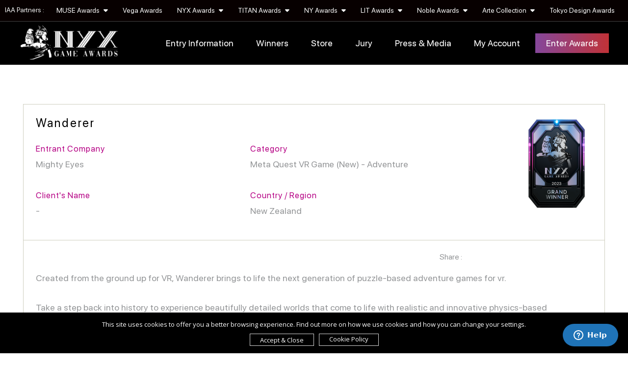

--- FILE ---
content_type: text/html; charset=UTF-8
request_url: https://nyxgameawards.com/winner-info.php?id=1669
body_size: 11760
content:
<!DOCTYPE html PUBLIC "-//W3C//DTD XHTML 1.0 Transitional//EN">
<html lang="en" xml:lang="en">
	<head>
		<meta http-equiv="Content-Type" content="text/html; charset=UTF-8">
		<meta http-equiv="X-UA-Compatible" content="IE=edge,chrome=1">

		  							<title> Wanderer |
            Meta Quest VR Game (New) - Adventure | NYX Game Awards</title>
			<meta name="description" content="Discover Wanderer by Mighty Eyes, awarded in Meta Quest VR Game (New) - Adventure at the NYX Game Awards.">
			
			<meta name="keywords" content="NYX Game Awards, NYX Awards, Game Competition, Gaming Competition, Game Awards, Gaming Awards, Competition, Mobile Game Competition, PC Game Competition, Nintendo Switch Competition, Microsoft Xbox Competition, Meta Quest VR Game Competition, VR Awards, Game Advertising Competition, Game Design Competition, Game Website Competition, Game Video Competition, VR Competition, Best Game Awards">




		<meta name="viewport" content="width=device-width,initial-scale=1,user-scalable=no" />
	  <meta name="copyright" content="NYX Game Awards">
		<meta name="author" content="NYX Game Awards">

					<meta property="og:url"           content="https://nyxgameawards.com/winner-info.php?id=1669" />
			<meta property="og:type"          content="website" />
			<meta property="og:title"         content="NYX Game Awards | Wanderer" />
			<meta property="og:description"   content="Created from the ground up for VR, Wanderer brings to life the next generation of puzzle-based adventure games for vr.

Take a step back into history to experience beautifully detailed worlds that come to life with realistic and innovative physics-based interactions. Wanderer combines a unique blend of escape room style puzzles and hands-on action sequences that will see you bring together objects and events from various time periods in sometimes unlikely and inventive ways.

Experiment alongside frenzied inventors, play to an endless crowd of hippies, defend ancient civilizations from invasion, decode covert messages in the midst of war and uncover the secrets of the space race - will you follow what you know to be true or are there forces at play beyond your control?" />
			<meta property="og:image"         content="https://nyxgameawards.com/upload/entry/thumb/1669857335_thumb_101222.jpg" />
				<link rel="canonical" href="https://nyxgameawards.com/winner-info.php?id=1669" />


		<meta name="twitter:card" content="summary_large_image" />
		<meta name="twitter:site" content="NYX Game Awards" />
		<meta name="twitter:url" content="https://nyxgameawards.com/" />
		<meta name="twitter:title" content="NYX Game Awards" />
		<meta property="og:locale" content="en_US" />


		<link rel="stylesheet" href="css/style-2026-v4.css">
		<link rel="stylesheet" href="vendor/bootstrap/css/bootstrap.min.css">
		<link rel="stylesheet" href="vendor/bootstrap/css/bootstrap-theme.min.css">
		<link rel="stylesheet" href="vendor/owl-carousel/owl.carousel.min.css">
		<link rel="stylesheet" href="vendor/owl-carousel/owl.theme.default.min.css">
		<link rel="stylesheet" href="vendor/intl-tel/css/intlTelInput.css" />
		<link rel="stylesheet" href="vendor/jquery-confirm/css/jquery-confirm.css">
		<link rel="stylesheet" href="vendor/lightbox/ekko-lightbox.css">
  	<link rel="stylesheet" href="vendor/animate/animate.css">
		<link rel="stylesheet" href="vendor/bootstrap-fileupload/bootstrap-fileupload.min.css">
		<link  rel="stylesheet" href="vendor/cropper/cropper.min.css">
		<link rel="shortcut icon" href="images/nyx.ico" type="image/x-icon">
		<link rel="icon" href="images/nyx.ico" type="image/x-icon">
		<link rel="stylesheet" href="css/epoch_styles.css">
		<!--fancybox-->
	 <link rel="stylesheet" href="vendor/fancybox/jquery.fancybox.min.css" type="text/css">
	 <!-- our project just needs Font Awesome Solid + Brands -->
	 <link href="vendor/fontawesome/css/all.min.css" rel="stylesheet">
	 <style>
		.fancybox-container{
			z-index:9999993 !important;
		}
	</style>


		<script src="js/jquery.min.js"></script>
		<script src="vendor/bootstrap/js/bootstrap.min.js"></script>
		<script src="vendor/validate/jquery.validate.js"></script>
		<script src="vendor/intl-tel/js/intlTelInput.min.js"></script>
		<script src="vendor/jquery-confirm/js/jquery-confirm.js"></script>
		<script src="vendor/owl-carousel/owl.carousel.min.js"></script>
		<script src="vendor/lightbox/ekko-lightbox.min.js"></script>
		<script src="vendor/isotope/jquery.isotope.min.js"></script>
		<script src="vendor/bootstrap-fileupload/bootstrap-fileupload.min.js"></script>
		<script src="vendor/jquery.lazy/jquery.lazy.js"></script>

		
		<script src="js/cookie/load1.0.js"></script>


		<script src="js/wow.min.js"></script>
		<script>
		  new WOW().init();
		</script>


		<script src="js/ajax.js"></script>
		<script>
			function gebi(a){
				return document.getElementById(a);
			}
		</script>

		<!-- Start of  sharethis script -->
	 <script type='text/javascript' src='https://platform-api.sharethis.com/js/sharethis.js#property=62e7476862cd13001ef5a6d0&product=sop' async='async'></script>
	 <!-- Start of  sharethis script -->

	 		<!-- Start of  Zendesk Widget script -->
	<script id="ze-snippet" src="https://static.zdassets.com/ekr/snippet.js?key=e521f1f5-5520-4718-ac50-2f5ee3431455"> </script>
	<!-- End of  Zendesk Widget script -->
   


   	<script>
		window.dataLayer = window.dataLayer || [];
		function gtag(){dataLayer.push(arguments);}
		gtag('consent', 'default', {
		 'ad_user_data': 'denied',
		 'ad_personalization': 'denied',
		 'ad_storage': 'denied',
		 'analytics_storage': 'denied',
		});

	</script>



<!-- Google tag (gtag.js) -->
<script async src="https://www.googletagmanager.com/gtag/js?id=G-FW90W2EZTR"></script>
<script>
  window.dataLayer = window.dataLayer || [];
  function gtag(){dataLayer.push(arguments);}
  gtag('js', new Date());

  gtag('config', 'G-FW90W2EZTR');
</script>

<!-- Example Consent Update based on User Interaction -->
 <script>
	 function updateConsent() {
		 gtag('consent', 'update', {
			  'ad_user_data': 'granted',
	      'ad_personalization': 'granted',
	      'ad_storage': 'granted',
	      'analytics_storage': 'granted'
		 });
	 }

 </script>


<!-- Global site tag (gtag.js) - Google Ads: 934631665 -->
<script async src="https://www.googletagmanager.com/gtag/js?id=AW-934631665"></script>
<script>
window.dataLayer = window.dataLayer || [];
function gtag(){dataLayer.push(arguments);}
gtag('js', new Date());

gtag('config', 'AW-934631665');
</script>




<script type="application/ld+json">
{
  "@context": "https://schema.org",
  "@type": "Organization",
  "name": "NYX Game Awards",
  "alternateName": "NYXG",
  "url": "https://nyxgameawards.com/",
  "logo": "https://nyxgameawards.com/images/logo-black.png",
  "contactPoint": {
    "@type": "ContactPoint",
    "telephone": "+16467818768",
    "contactType": "customer service",
    "areaServed": "US",
    "availableLanguage": "en"
  },
  "sameAs": [
    "https://facebook.com/nyxgameawards/",
    "https://x.com/nyxgameawards/",
    "https://instagram.com/nyxgameaward/",
    "https://www.linkedin.com/showcase/nyxgameawards/",
    "https://www.youtube.com/@NYXGameAwards"
  ]
}
</script>

	</head>
   
	        <body>
	

<script type="text/javascript"> _linkedin_partner_id = "8283018"; window._linkedin_data_partner_ids = window._linkedin_data_partner_ids || []; window._linkedin_data_partner_ids.push(_linkedin_partner_id); </script><script type="text/javascript"> (function(l) { if (!l){window.lintrk = function(a,b){window.lintrk.q.push([a,b])}; window.lintrk.q=[]} var s = document.getElementsByTagName("script")[0]; var b = document.createElement("script"); b.type = "text/javascript";b.async = true; b.src = "https://snap.licdn.com/li.lms-analytics/insight.min.js"; s.parentNode.insertBefore(b, s);})(window.lintrk); </script> <noscript> <img height="1" width="1" style="display:none;" alt="" src="https://px.ads.linkedin.com/collect/?pid=8283018&fmt=gif" /> </noscript>


		<div class="loading" id="loading"><div class="loader"></div></div>
		<div id="navbarcontainer">

			<div class="container-fluid pl-none pr-none">
				<ul class="nav top-nav">
				 <li><span class="label-program">IAA Partners : </span></li>


				 
												 						 <li class="dropdown">
							 <a class="dropdown-toggle" data-toggle="dropdown" href="#">MUSE Awards <i class="fas fa-caret-down ml-xs"></i></a>
							 <ul class="dropdown-menu">
								 								 <li><a href="https://museaward.com" target="_blank">MUSE Creative Awards</a></li>
								 								 <li><a href="https://design.museaward.com" target="_blank">MUSE Design Awards</a></li>
								 								 <li><a href="https://musehotelawards.com" target="_blank">MUSE Hotel Awards</a></li>
								 								 <li><a href="https://musephotographyawards.com" target="_blank">MUSE Photography Awards</a></li>
								 							 </ul>
						 </li>
					 					 						 						 						 <li><a href="https://vegaawards.com" target="_blank">Vega Awards</a></li>
						 					 					 						 						 <li class="dropdown">
							 <a class="dropdown-toggle" data-toggle="dropdown" href="#">NYX Awards <i class="fas fa-caret-down ml-xs"></i></a>
							 <ul class="dropdown-menu">
								 								 <li><a href="https://nyxawards.com" target="_blank">NYX Awards</a></li>
								 								 <li><a href="https://nyxgameawards.com" target="_blank">NYX Game Awards</a></li>
								 							 </ul>
						 </li>
					 					 						 						 <li class="dropdown">
							 <a class="dropdown-toggle" data-toggle="dropdown" href="#">TITAN Awards <i class="fas fa-caret-down ml-xs"></i></a>
							 <ul class="dropdown-menu">
								 								 <li><a href="https://thetitanawards.com" target="_blank">TITAN Business Awards</a></li>
								 								 <li><a href="https://titanamericanbusinessawards.com/" target="_blank">TITAN American Business Awards</a></li>
								 								 <li><a href="https://thepropertyawards.com" target="_blank">TITAN Property Awards</a></li>
								 								 <li><a href="https://thewomenbusinessawards.com" target="_blank">TITAN Women In Business Awards</a></li>
								 								 <li><a href="https://titanhealthawards.com" target="_blank">TITAN Health Awards</a></li>
								 								 <li><a href="https://titaninnovationawards.com" target="_blank">TITAN Innovation Awards</a></li>
								 								 <li><a href="https://titanbrandawards.com" target="_blank">TITAN Brand Awards</a></li>
								 							 </ul>
						 </li>
					 					 						 						 <li class="dropdown">
							 <a class="dropdown-toggle" data-toggle="dropdown" href="#">NY Awards <i class="fas fa-caret-down ml-xs"></i></a>
							 <ul class="dropdown-menu">
								 								 <li><a href="https://nydesignawards.com" target="_blank">NY Product Design Awards</a></li>
								 								 <li><a href="https://nyarchitectureawards.com" target="_blank">NY Architectural Design Awards</a></li>
								 								 <li><a href="https://newyorkphotographyawards.com" target="_blank">New York Photography Awards</a></li>
								 								 <li><a href="https://nydigitalawards.com" target="_blank">NY Digital Awards</a></li>
								 							 </ul>
						 </li>
					 					 						 						 <li class="dropdown">
							 <a class="dropdown-toggle" data-toggle="dropdown" href="#">LIT Awards <i class="fas fa-caret-down ml-xs"></i></a>
							 <ul class="dropdown-menu">
								 								 <li><a href="https://litadvertisingawards.com/" target="_blank">LIT Advertising Awards</a></li>
								 								 <li><a href="https://thelondondesignawards.com" target="_blank">London Design Awards</a></li>
								 								 <li><a href="https://londonphotographyawards.com" target="_blank">London Photography Awards</a></li>
								 								 <li><a href="https://litmusicawards.com" target="_blank">LIT Music Awards</a></li>
								 								 <li><a href="https://litentertainmentawards.com" target="_blank">LIT Entertainment Awards</a></li>
								 							 </ul>
						 </li>
					 					 						 						 <li class="dropdown">
							 <a class="dropdown-toggle" data-toggle="dropdown" href="#">Noble Awards <i class="fas fa-caret-down ml-xs"></i></a>
							 <ul class="dropdown-menu">
								 								 <li><a href="https://nobleawards.com/" target="_blank">Noble Business Awards</a></li>
								 								 <li><a href="https://nobletechnologyawards.com/" target="_blank">Noble Technology Awards</a></li>
								 								 <li><a href="https://noblehotelawards.com/" target="_blank">Noble World Hotel Awards</a></li>
								 							 </ul>
						 </li>
					 					 						 						 <li class="dropdown">
							 <a class="dropdown-toggle" data-toggle="dropdown" href="#">Arte Collection <i class="fas fa-caret-down ml-xs"></i></a>
							 <ul class="dropdown-menu">
								 								 <li><a href="https://arteofbeautyawards.com/" target="_blank">Arte of Beauty Awards</a></li>
								 								 <li><a href="https://europeanphotoawards.com" target="_blank">European Photography Awards</a></li>
								 								 <li><a href="https://iluxuryawards.com" target="_blank">iLuxury Awards</a></li>
								 								 <li><a href="https://frenchdesignawards.com" target="_blank">French Design Awards</a></li>
								 								 <li><a href="https://frenchfashionawards.com/" target="_blank">French Fashion Awards</a></li>
								 								 <li><a href="https://globalphotographyawards.com/" target="_blank">Global Photography Awards</a></li>
								 								 <li><a href="http://romedesignawards.com/" target="_blank">Rome Design Awards</a></li>
								 							 </ul>
						 </li>
					 					 						 						 						 <li><a href="https://thetokyodesignawards.com/" target="_blank">Tokyo Design Awards</a></li>
						 					 					 				
				</ul>
			</div>

			<nav class="navbar" id="mynavbar">
			  	<div class="container-fluid">
				    <div class="navbar-header">
				    	<div class="logo-container">
					    	<a href="https://nyxgameawards.com/">
		          				<img src="images/_logo_white.png" id="logo" class="img-responsive" alt="NYX Game Awards">
									</a>
							<!-- <div class="logo-shine"></div> -->
						</div>
						<button type="button" class="navbar-toggle my-nav-button my-nav-button-1 hidden-xs" onclick="mymenu()">
							<span class="icon-bar"></span>
							<span class="icon-bar"></span>
							<span class="icon-bar"></span>
						</button>



						<button type="button" class="navbar-toggle my-nav-button hidden-sm hidden-md hidden-lg" data-toggle="collapse" data-target="#navexpand">
							<span class="icon-bar"></span>
							<span class="icon-bar"></span>
							<span class="icon-bar"></span>
						</button>

				    </div>



				    <div class="collapse navbar-collapse" id="navexpand">

						<div class="navbtnholder">

							<ul class="nav navbar-nav navbar navbar-right">

								
								<li class="dropdown">
									<a class="dropdown-toggle" data-toggle="dropdown" href="#">Entry Information</a>
								<ul class="dropdown-menu">
									<li><a href="game-awards.php">The Awards</a></li>
		 							<li><a href="game-awards.php#howtoenter">Eligibility</a></li>
									<li><a href="game-awards.php#thefees">Deadlines & Fees</a></li>
		              <li><a href="category.php">Categories</a></li>
									<li><a href="game-awards.php#benefits">Winner's Benefits</a></li>
									<li><a href="game-awards.php#why-nyx">Why NYX Game Awards</a></li>
									<li><a href="game-awards.php#statuette">Statuette</a></li>
									<li><a href="content.php?pg=faq">FAQ</a></li>
									</ul>
								</li>


					  	<li><a href="winner.php">Winners</a></li>
              <li><a href="store.php">Store</a></li>

			  				<li class="dropdown" style="padding-right:10px;"><a class="dropdown-toggle" data-toggle="dropdown" href="#">Jury</a>
								<ul class="dropdown-menu">
									<li><a href="our-judge.php">Grand Jury Panel</a></li>
									<li><a href="judge-register.php">Nominate Jury</a></li>
								</ul>
							</li>

							<li class="dropdown" style="padding-right:10px;"><a class="dropdown-toggle" data-toggle="dropdown" href="#">Press & Media</a>
							<ul class="dropdown-menu">
								<li><a href="game-of-the-year.php">NYX Game of the Year</a></li>
								<li><a href="winner-interview.php">Winner's Interview</a></li>
								<li><a href="winner-gallery.php">Winners Gallery</a></li>
								<li><a href="news.php">NYX Game Worldwide News</a></li>
								<li><a href="https://muse.world/category/entertainment-and-culture" target="_blank">Muse.World</a></li>
							</ul>
						</li>


							 <!-- <li><a href="buy-credit.php">Buy Credit</a></li>-->
													  								<li class="dropdown"><a class="dropdown-toggle" data-toggle="dropdown" href="#">My Account</a>
									<ul class="dropdown-menu">
										<li class=""><a href="login.php">Log In</a></li>
										<li class=""><a href="sign-up.php">Sign Up</a></li>
									</ul>
								</li>
								<li class="home-active"><a href="login.php">Enter Awards</a></li>
								
							</ul>


						</div>

				    </div>

			  	</div>

			</nav>

		</div>

<section class="black_page">

<div class="winner-container mt-xlg">

  
  <div class="winner_info_cont">

    <div class="winner_row_1">

      <div class="row">


        <div class="col-sm-3 col-sm-push-9">

							<div class="fr winner_info_topleft">
                							  <p class="text-right defcolor"><img src="https://nyxgameawards.com/upload/winner/1701934933winner_7.png" class="img-responsive rank-logo" alt="NYX Game Grand Winner - Wanderer"></p>
                              </div>
							<div class="clearfix"></div>
						</div>


        <div class="col-sm-9 col-sm-pull-3">

          <div class="row">

            <div class="col-md-12 col-sm-12 col-xs-12">
              <h1 class="winner_info_art_name">Wanderer</h1>
            </div>



            <div class="col-md-6 col-sm-6 col-xs-12">

              <p class="winner-info-details">Entrant Company</p>

              <h2 class="winner_info_2">Mighty Eyes</h2>

            </div>



            <div class="col-md-6 col-sm-6 col-xs-12">

              <p class="winner-info-details">Category</p>

              <h2 class="winner_info_2">Meta Quest VR Game (New) - Adventure</h2>

            </div>



            <div class="col-md-6 col-sm-6 col-xs-12">
              <p class="winner-info-details">Client's Name</p>
              <h2 class="winner_info_2">-</h2>
            </div>

            <div class="col-md-6 col-sm-6 col-xs-12">
          <p class="winner-info-details">Country / Region</p>
          <h2 class="winner_info_2">New Zealand</h2>
        </div>






          </div>

        </div>





      </div>

    </div>

    <div class="clearfix"></div>

    <div class="col-xs-12">





      <div class="winner_share">

        <p class="fl share-left">Share :</p>

        <!-- ShareThis BEGIN --><div class="sharethis-inline-share-buttons"></div><!-- ShareThis END -->
      </div>

    </div>

    <div class="winner_row_2"><p class="winner_info_info">Created from the ground up for VR, Wanderer brings to life the next generation of puzzle-based adventure games for vr.<br />
<br />
Take a step back into history to experience beautifully detailed worlds that come to life with realistic and innovative physics-based interactions. Wanderer combines a unique blend of escape room style puzzles and hands-on action sequences that will see you bring together objects and events from various time periods in sometimes unlikely and inventive ways.<br />
<br />
Experiment alongside frenzied inventors, play to an endless crowd of hippies, defend ancient civilizations from invasion, decode covert messages in the midst of war and uncover the secrets of the space race - will you follow what you know to be true or are there forces at play beyond your control?</p></div>


        

        <div class="credit-row">
        <p class="defwinner credit_name">Download and Play</p>


         <div class="extra_info_row" style="border-top: 1px solid #FFF !important;">
           <ul class="download-list">
                              <li><a href="https://www.oculus.com/experiences/rift/1934218823305692/" target="_blank" title="https://www.oculus.com/experiences/rift/1934218823305692/">
                 <img src="upload/platform/1617278078_3.png" title="Oculus" alt="Oculus Download : Wanderer" style="">
               </a>
               </li>
                              <li><a href="https://bit.ly/3MGbt3H" target="_blank" title="https://bit.ly/3MGbt3H">
                 <img src="upload/platform/1617278098_5.png" title="PlayStation" alt="PlayStation Download : Wanderer" style="">
               </a>
               </li>
                              <li><a href="https://store.steampowered.com/app/1599560/Wanderer/" target="_blank" title="https://store.steampowered.com/app/1599560/Wanderer/">
                 <img src="upload/platform/1617278116_6.png" title="Steam" alt="Steam Download : Wanderer" style="">
               </a>
               </li>
                          </ul>
         </div>
         <div class="clearfix"></div>

        </div>
        

                <div class="winner_info_section_seperator"></div>
                <div class="winner_row_2">
          <a href="https://nyxgameawards.com/upload/entry/files/NGE101222/small/30671669773617.png" data-fancybox="gallery">
              <img src="https://nyxgameawards.com/upload/entry/files/NGE101222/small/30671669773617.png"  class="img-responsive" style="width:100%" alt="NYX Game Awards Winner – Wanderer - Meta Quest VR Game (New): Adventure -  Image 1">
          </a>
        </div>
                    <div class="winner_row_2">
          <a href="https://nyxgameawards.com/upload/entry/files/NGE101222/small/12551669773632.png" data-fancybox="gallery">
              <img src="https://nyxgameawards.com/upload/entry/files/NGE101222/small/12551669773632.png"  class="img-responsive" style="width:100%" alt="NYX Game Awards Winner – Wanderer - Meta Quest VR Game (New): Adventure -  Image 2">
          </a>
        </div>
                    <div class="winner_row_2">
          <a href="https://nyxgameawards.com/upload/entry/files/NGE101222/small/28951669773645.png" data-fancybox="gallery">
              <img src="https://nyxgameawards.com/upload/entry/files/NGE101222/small/28951669773645.png"  class="img-responsive" style="width:100%" alt="NYX Game Awards Winner – Wanderer - Meta Quest VR Game (New): Adventure -  Image 3">
          </a>
        </div>
                    <div class="winner_row_2">
          <a href="https://nyxgameawards.com/upload/entry/files/NGE101222/small/35511669773660.png" data-fancybox="gallery">
              <img src="https://nyxgameawards.com/upload/entry/files/NGE101222/small/35511669773660.png"  class="img-responsive" style="width:100%" alt="NYX Game Awards Winner – Wanderer - Meta Quest VR Game (New): Adventure -  Image 4">
          </a>
        </div>
                    <div class="winner_row_2">
          <a href="https://nyxgameawards.com/upload/entry/files/NGE101222/small/33901669773687.png" data-fancybox="gallery">
              <img src="https://nyxgameawards.com/upload/entry/files/NGE101222/small/33901669773687.png"  class="img-responsive" style="width:100%" alt="NYX Game Awards Winner – Wanderer - Meta Quest VR Game (New): Adventure -  Image 5">
          </a>
        </div>
                    <div class="winner_row_2">
          <a href="https://nyxgameawards.com/upload/entry/files/NGE101222/small/47281669773700.png" data-fancybox="gallery">
              <img src="https://nyxgameawards.com/upload/entry/files/NGE101222/small/47281669773700.png"  class="img-responsive" style="width:100%" alt="NYX Game Awards Winner – Wanderer - Meta Quest VR Game (New): Adventure -  Image 6">
          </a>
        </div>
                    <div class="winner_row_2">
          <a href="https://nyxgameawards.com/upload/entry/files/NGE101222/small/15101669773712.png" data-fancybox="gallery">
              <img src="https://nyxgameawards.com/upload/entry/files/NGE101222/small/15101669773712.png"  class="img-responsive" style="width:100%" alt="NYX Game Awards Winner – Wanderer - Meta Quest VR Game (New): Adventure -  Image 7">
          </a>
        </div>
                    <div class="winner_row_2">
          <a href="https://nyxgameawards.com/upload/entry/files/NGE101222/small/28411669773724.png" data-fancybox="gallery">
              <img src="https://nyxgameawards.com/upload/entry/files/NGE101222/small/28411669773724.png"  class="img-responsive" style="width:100%" alt="NYX Game Awards Winner – Wanderer - Meta Quest VR Game (New): Adventure -  Image 8">
          </a>
        </div>
                    <div class="winner_row_2">
          <a href="https://nyxgameawards.com/upload/entry/files/NGE101222/small/39111669773750.png" data-fancybox="gallery">
              <img src="https://nyxgameawards.com/upload/entry/files/NGE101222/small/39111669773750.png"  class="img-responsive" style="width:100%" alt="NYX Game Awards Winner – Wanderer - Meta Quest VR Game (New): Adventure -  Image 9">
          </a>
        </div>
                    <div class="winner_row_2">
          <a href="https://nyxgameawards.com/upload/entry/files/NGE101222/small/10271669773761.png" data-fancybox="gallery">
              <img src="https://nyxgameawards.com/upload/entry/files/NGE101222/small/10271669773761.png"  class="img-responsive" style="width:100%" alt="NYX Game Awards Winner – Wanderer - Meta Quest VR Game (New): Adventure -  Image 10">
          </a>
        </div>
                  

      
						<div class="winner_row_2">

						<div class="website_click_view"><a href="https://www.wanderervr.com/" target="_blank"><i class="fas fa-link" style="font-size:20px;"></i> Having trouble loading the website? Click here.</a></div>
						<iframe src="https://www.wanderervr.com/" class="winner_website" target="_parent"></iframe>

					</div>
			
						<div class="winner_row_2">

						<div class="website_click_view"><a href="https://www.youtube.com/watch?v=SoWd8kBhcyI&ab_channel=PlayStation" target="_blank"><i class="fas fa-link" style="font-size:20px;"></i> Having trouble loading the website? Click here.</a></div>
						<iframe src="https://youtube.com/embed/SoWd8kBhcyI" class="winner_website" target="_parent"></iframe>

					</div>
			    

    

<div class="credit-row">
  <div class="col-lg-12 col-md-12 col-sm-12 col-xs-12"><p class="defcolor credit_name">Credits</p></div>
  <div class="col-lg-12 col-md-12 col-sm-12 col-xs-12">

 <div class="extra_info_row" style="border-top:1px solid #EAEAEA;">
   <div class="col-lg-6 col-md-6 col-sm-12 col-xs-12">
          <div class="winner_info_title">Creative Director</div>
      </div>
   <div class="col-lg-6 col-md-6 col-sm-12 col-xs-12">
   <div class="winner_info_extra_name">Benjamin Markby</div>
 </div>
 </div>
 <div class="clearfix"></div>
 <div class="extra_info_row" style="border-top:1px solid #EAEAEA;">
   <div class="col-lg-6 col-md-6 col-sm-12 col-xs-12">
          <div class="winner_info_title">Creative Director</div>
      </div>
   <div class="col-lg-6 col-md-6 col-sm-12 col-xs-12">
   <div class="winner_info_extra_name">Eugene Eastlake</div>
 </div>
 </div>
 <div class="clearfix"></div>
 <div class="extra_info_row" style="border-top:1px solid #EAEAEA;">
   <div class="col-lg-6 col-md-6 col-sm-12 col-xs-12">
          <div class="winner_info_title">Executive Producer</div>
      </div>
   <div class="col-lg-6 col-md-6 col-sm-12 col-xs-12">
   <div class="winner_info_extra_name">Sam Ramlu</div>
 </div>
 </div>
 <div class="clearfix"></div>
 <div class="extra_info_row" style="border-top:1px solid #EAEAEA;">
   <div class="col-lg-6 col-md-6 col-sm-12 col-xs-12">
          <div class="winner_info_title">Lead Programmer</div>
      </div>
   <div class="col-lg-6 col-md-6 col-sm-12 col-xs-12">
   <div class="winner_info_extra_name">Adrian Blok</div>
 </div>
 </div>
 <div class="clearfix"></div>
 <div class="extra_info_row" style="border-top:1px solid #EAEAEA;">
   <div class="col-lg-6 col-md-6 col-sm-12 col-xs-12">
          <div class="winner_info_title">Lead Artist</div>
      </div>
   <div class="col-lg-6 col-md-6 col-sm-12 col-xs-12">
   <div class="winner_info_extra_name">Ben Halligan</div>
 </div>
 </div>
 <div class="clearfix"></div>
 <div class="extra_info_row" style="border-top:1px solid #EAEAEA;">
   <div class="col-lg-6 col-md-6 col-sm-12 col-xs-12">
          <div class="winner_info_title">Lead Programmer</div>
      </div>
   <div class="col-lg-6 col-md-6 col-sm-12 col-xs-12">
   <div class="winner_info_extra_name">Sebastian Tengdahl</div>
 </div>
 </div>
 <div class="clearfix"></div>
 <div class="extra_info_row" style="border-top:1px solid #EAEAEA;">
   <div class="col-lg-6 col-md-6 col-sm-12 col-xs-12">
          <div class="winner_info_title">Engine Manager</div>
      </div>
   <div class="col-lg-6 col-md-6 col-sm-12 col-xs-12">
   <div class="winner_info_extra_name">Lance Chaney</div>
 </div>
 </div>
 <div class="clearfix"></div>
 <div class="extra_info_row" style="border-top:1px solid #EAEAEA;">
   <div class="col-lg-6 col-md-6 col-sm-12 col-xs-12">
          <div class="winner_info_title">VR Programmer / Technical Design</div>
      </div>
   <div class="col-lg-6 col-md-6 col-sm-12 col-xs-12">
   <div class="winner_info_extra_name">Jack Mair</div>
 </div>
 </div>
 <div class="clearfix"></div>
 <div class="extra_info_row" style="border-top:1px solid #EAEAEA;">
   <div class="col-lg-6 col-md-6 col-sm-12 col-xs-12">
          <div class="winner_info_title">Lead Animator</div>
      </div>
   <div class="col-lg-6 col-md-6 col-sm-12 col-xs-12">
   <div class="winner_info_extra_name">Nathania Sum</div>
 </div>
 </div>
 <div class="clearfix"></div>
 <div class="extra_info_row" style="border-top:1px solid #EAEAEA;">
   <div class="col-lg-6 col-md-6 col-sm-12 col-xs-12">
          <div class="winner_info_title">Character Artist</div>
      </div>
   <div class="col-lg-6 col-md-6 col-sm-12 col-xs-12">
   <div class="winner_info_extra_name">Tom Bellamy</div>
 </div>
 </div>
 <div class="clearfix"></div>
 <div class="extra_info_row" style="border-top:1px solid #EAEAEA;">
   <div class="col-lg-6 col-md-6 col-sm-12 col-xs-12">
          <div class="winner_info_title">Technical Artist</div>
      </div>
   <div class="col-lg-6 col-md-6 col-sm-12 col-xs-12">
   <div class="winner_info_extra_name">Sean Firman</div>
 </div>
 </div>
 <div class="clearfix"></div>
 <div class="extra_info_row" style="border-top:1px solid #EAEAEA;">
   <div class="col-lg-6 col-md-6 col-sm-12 col-xs-12">
          <div class="winner_info_title">Artist</div>
      </div>
   <div class="col-lg-6 col-md-6 col-sm-12 col-xs-12">
   <div class="winner_info_extra_name">Hugo Conroy-Botica</div>
 </div>
 </div>
 <div class="clearfix"></div>
 <div class="extra_info_row" style="border-top:1px solid #EAEAEA;">
   <div class="col-lg-6 col-md-6 col-sm-12 col-xs-12">
          <div class="winner_info_title">Writer</div>
      </div>
   <div class="col-lg-6 col-md-6 col-sm-12 col-xs-12">
   <div class="winner_info_extra_name">Dane Giraud</div>
 </div>
 </div>
 <div class="clearfix"></div>
 <div class="extra_info_row" style="border-top:1px solid #EAEAEA;">
   <div class="col-lg-6 col-md-6 col-sm-12 col-xs-12">
          <div class="winner_info_title">Writer</div>
      </div>
   <div class="col-lg-6 col-md-6 col-sm-12 col-xs-12">
   <div class="winner_info_extra_name">Louis Mendiola</div>
 </div>
 </div>
 <div class="clearfix"></div>
 <div class="extra_info_row" style="border-top:1px solid #EAEAEA;">
   <div class="col-lg-6 col-md-6 col-sm-12 col-xs-12">
          <div class="winner_info_title">Audio & Music</div>
      </div>
   <div class="col-lg-6 col-md-6 col-sm-12 col-xs-12">
   <div class="winner_info_extra_name">James Dean</div>
 </div>
 </div>
 <div class="clearfix"></div>
 <div class="extra_info_row" style="border-top:1px solid #EAEAEA;">
   <div class="col-lg-6 col-md-6 col-sm-12 col-xs-12">
          <div class="winner_info_title">Community Manager</div>
      </div>
   <div class="col-lg-6 col-md-6 col-sm-12 col-xs-12">
   <div class="winner_info_extra_name">Paige Wilson</div>
 </div>
 </div>
 <div class="clearfix"></div>
</div>
</div>



  </div>

  <div class="spacing_30"></div>

    <div class="more_winner">
  		<div class="row">
  			<div class="col-xs-6">
  				<div class="defwinner">More Winners</div>
  			</div>
  			<div class="col-xs-6 text-right">
  				<a href="winner.php" style="color:black"><i class="fa fa-angle-left" aria-hidden="true"></i>&nbsp;&nbsp;Back to Winner Gallery</a>
  			</div>
  		</div>
  	</div>

    <div class="spacing_30"></div>



      <div class="row">
      

        <div class="col-md-3 col-sm-6">
                  <a href="winner-info.php?id=2317">
         
         <div class="winner_box_bg winner_box_top">
              <div class="winner-entertype">2023</div>
              <div class="winner-country"></div>
             <div class="clearfix"></div>
          </div>

         <div class="winner-thumbnail relative">
           <img src="https://nyxgameawards.com/upload/entry/thumb/1695865629_thumb_101461.jpg" class="img-responsive wd100 margin-auto" alt="NYX Game Awards - Atomic Heart">
         </div>
                           </a>
          
         <div class="winner-info-cont">

           <div class="winner-rank-box">
           <div class="winner-rank-grand">grand</div>
           <div class="winner-text-grand">winner</div>
           </div>

           <div class="winner-cont-left">
           <div class="row">
           <div class="col-xs-12">
             <div class="artwork-client">Mundfish</div>
             <div class="artwork-name">
                                <a href="winner-info.php?id=2317">Atomic Heart</a>
                          </div>
           </div>
          </div>

           <div class="row">
             <div class="col-xs-12">
               <p class="winner-info1">Entrant Company</p>
               <p class="winner-info2">Focus Entertainment</p>
               <p class="winner-info1 mt-sm">Category</p>
               <p class="winner-info2">Microsoft Xbox Game - Shooting</p>
               <p class="winner-info1 mt-sm">Country / Region</p>
               <p class="winner-info2">France</p>
             </div>
          </div>




        </div>

         <div class="clearfix"></div>

         
           <ul class="winner-social">

                        <li><a href="https://www.focus-entmt.com/fr/" target="_blank">
                 <i class="fas fa-globe winglobe" aria-hidden="true">
            </i></a>
          </li>
                        <li><a href="https://facebook.com/FocusEntertainmentOfficial/" target="_blank">
             <i class="fab fa-facebook-f winglobe" aria-hidden="true">
        </i></a>
        </li>
                        <li><a href="https://x.com/Focus_entmt" target="_blank">
             <i class="fa-brands fa-x-twitter winglobe" aria-hidden="true"></i>
        </i></a>
        </li>
                                <li><a href="https://linkedin.com/company/focusentertainment/" target="_blank">
             <i class="fab fa-linkedin-in winglobe" aria-hidden="true">
        </i></a>
        </li>
                
      

         </ul>


       



       </div>
       </div>
           

        <div class="col-md-3 col-sm-6">
                  <a href="winner-info.php?id=2049">
         
         <div class="winner_box_bg winner_box_top">
              <div class="winner-entertype">2023</div>
              <div class="winner-country"></div>
             <div class="clearfix"></div>
          </div>

         <div class="winner-thumbnail relative">
           <img src="https://nyxgameawards.com/upload/entry/thumb/101396-1681787930.jpg" class="img-responsive wd100 margin-auto" alt="NYX Game Awards - Honor of Kings">
         </div>
                           </a>
          
         <div class="winner-info-cont">

           <div class="winner-rank-box">
           <div class="winner-rank-grand">grand</div>
           <div class="winner-text-grand">winner</div>
           </div>

           <div class="winner-cont-left">
           <div class="row">
           <div class="col-xs-12">
             <div class="artwork-client"></div>
             <div class="artwork-name">
                                <a href="winner-info.php?id=2049">Honor of Kings</a>
                          </div>
           </div>
          </div>

           <div class="row">
             <div class="col-xs-12">
               <p class="winner-info1">Entrant Company</p>
               <p class="winner-info2">TiMi Studio Group</p>
               <p class="winner-info1 mt-sm">Category</p>
               <p class="winner-info2">Game Audio & Radio - Voice Experience </p>
               <p class="winner-info1 mt-sm">Country / Region</p>
               <p class="winner-info2">China</p>
             </div>
          </div>




        </div>

         <div class="clearfix"></div>

         
           <ul class="winner-social">

                        <li><a href="https://www.timistudios.com" target="_blank">
                 <i class="fas fa-globe winglobe" aria-hidden="true">
            </i></a>
          </li>
                        <li><a href="https://facebook.com/timistudiosofficial" target="_blank">
             <i class="fab fa-facebook-f winglobe" aria-hidden="true">
        </i></a>
        </li>
                        <li><a href="https://x.com/timistudios" target="_blank">
             <i class="fa-brands fa-x-twitter winglobe" aria-hidden="true"></i>
        </i></a>
        </li>
                                <li><a href="https://linkedin.com/company/timistudiogroup/?trk=public_jobs_jserp-result_job-search-card-subtitle" target="_blank">
             <i class="fab fa-linkedin-in winglobe" aria-hidden="true">
        </i></a>
        </li>
                
      

         </ul>


       



       </div>
       </div>
           

        <div class="col-md-3 col-sm-6">
                  <a href="winner-info.php?id=2242">
         
         <div class="winner_box_bg winner_box_top">
              <div class="winner-entertype">2023</div>
              <div class="winner-country"></div>
             <div class="clearfix"></div>
          </div>

         <div class="winner-thumbnail relative">
           <img src="https://nyxgameawards.com/upload/entry/thumb/1695864013_thumb_101434.jpg" class="img-responsive wd100 margin-auto" alt="NYX Game Awards - God of War Ragnarök">
         </div>
                           </a>
          
         <div class="winner-info-cont">

           <div class="winner-rank-box">
           <div class="winner-rank-grand">grand</div>
           <div class="winner-text-grand">winner</div>
           </div>

           <div class="winner-cont-left">
           <div class="row">
           <div class="col-xs-12">
             <div class="artwork-client">Jeff Ketcham</div>
             <div class="artwork-name">
                                <a href="winner-info.php?id=2242">God of War Ragnarök</a>
                          </div>
           </div>
          </div>

           <div class="row">
             <div class="col-xs-12">
               <p class="winner-info1">Entrant Company</p>
               <p class="winner-info2">Santa Monica Studio</p>
               <p class="winner-info1 mt-sm">Category</p>
               <p class="winner-info2">BEST Game Categories - Best Developer</p>
               <p class="winner-info1 mt-sm">Country / Region</p>
               <p class="winner-info2">United States</p>
             </div>
          </div>




        </div>

         <div class="clearfix"></div>

         
           <ul class="winner-social">

                        <li><a href="https://sms.playstation.com/" target="_blank">
                 <i class="fas fa-globe winglobe" aria-hidden="true">
            </i></a>
          </li>
                                <li><a href="https://x.com/sonysantamonica" target="_blank">
             <i class="fa-brands fa-x-twitter winglobe" aria-hidden="true"></i>
        </i></a>
        </li>
                                
      

         </ul>


       



       </div>
       </div>
           

        <div class="col-md-3 col-sm-6">
                  <a href="winner-info.php?id=2473">
         
         <div class="winner_box_bg winner_box_top">
              <div class="winner-entertype">2023</div>
              <div class="winner-country"></div>
             <div class="clearfix"></div>
          </div>

         <div class="winner-thumbnail relative">
           <img src="https://nyxgameawards.com/upload/entry/thumb/101515-1691573974.jpg" class="img-responsive wd100 margin-auto" alt="NYX Game Awards - Doomsday: Last Survivors">
         </div>
                           </a>
          
         <div class="winner-info-cont">

           <div class="winner-rank-box">
           <div class="winner-rank-grand">grand</div>
           <div class="winner-text-grand">winner</div>
           </div>

           <div class="winner-cont-left">
           <div class="row">
           <div class="col-xs-12">
             <div class="artwork-client">IGG</div>
             <div class="artwork-name">
                                <a href="winner-info.php?id=2473">Doomsday: Last Survivors</a>
                          </div>
           </div>
          </div>

           <div class="row">
             <div class="col-xs-12">
               <p class="winner-info1">Entrant Company</p>
               <p class="winner-info2">IGG</p>
               <p class="winner-info1 mt-sm">Category</p>
               <p class="winner-info2">Mobile Game - Best Character Design</p>
               <p class="winner-info1 mt-sm">Country / Region</p>
               <p class="winner-info2">Singapore</p>
             </div>
          </div>




        </div>

         <div class="clearfix"></div>

         
           <ul class="winner-social">

                        <li><a href="https://dls.igg.com/" target="_blank">
                 <i class="fas fa-globe winglobe" aria-hidden="true">
            </i></a>
          </li>
                        <li><a href="https://facebook.com/DoomsdayLastSurvivors" target="_blank">
             <i class="fab fa-facebook-f winglobe" aria-hidden="true">
        </i></a>
        </li>
                                        
      

         </ul>


       



       </div>
       </div>
                 </div>


    

</div>

<div class="spacing_50"></div>



</section>






<footer>
	<div id="footer">
		<div class="container footer hidden-xs">
			<div class="row">
				<div class="col-md-2">
					<ul class="flist">
						<li><a href="game-awards.php#about2">About NYX Awards</a></li>
						<li><a href="https://iaaawards.org/" target="_blank">About Organizer</a></li>
					</ul>
				</div>

				<div class="col-md-2">
					<ul class="flist">
						<li><a href="contact-us.php">Contact</a></li>
						<li><a href="content.php?pg=faq">FAQ</a></li>

					</ul>
				</div>

				<div class="col-md-2">
					<ul class="flist">
						<li><a href="https://muse.world/" target="_blank">Media Partner</a></li>
						<li><a href="judge-register.php">Nominate Jury</a></li>

					</ul>
				</div>

				<div class="col-md-3" style="padding:25px 0px">
					<ul class="social-icon flist">
						<li class="wow bounce text-center"><a href="https://facebook.com/nyxgameawards/" target="_blank"><i class="fab fa-facebook-f" aria-hidden="true"></i></a></li>
						<li class="wow bounce text-center"><a href="https://x.com/nyxgameawards/" target="_blank"><i class="fa-brands fa-x-twitter" aria-hidden="true"></i></a></li>
						<li class="wow bounce text-center"><a href="https://instagram.com/nyxgameaward/" target="_blank"><i class="fab fa-instagram " aria-hidden="true"></i></a></li>
						<li class="wow bounce text-center"><a href="https://www.youtube.com/c/NYXGameAwards " target="_blank"><i class="fab fa-youtube" aria-hidden="true"></i></a></li>
					</ul>
				</div>

				<div class="col-md-3 text-right">
				    <img src="images/_logo_white.png" class="fvega img-responsive" alt="NYX Game Awards - International Game Awards">
				</div>

			</div>

			<div class="row">
				<div class="col-md-8">
					<div class="copyright">
						<p>Copyright &#9400; 2026 NYX Game Awards.</p>
						<p>All rights reserved. Use of this website signifies your agreement to the <a href="content.php?pg=terms">Terms of Use</a>, <a href="content.php?pg=privacy">Privacy Policy</a>, and use of <a href="cookie-policy.php">cookies</a>.</p>
						<p>Sponsored by <a href="https://iaaawards.org" target="_blank" class="defcolor">International Awards Associate Inc.</a></p>
					</div>
				</div>
				<div class="col-md-4 text-right fmail">
					<p class="mt-sm"><img src="images/fmail.png" alt="info@nyxgameawards.com"> <a href="mailto:info@nyxgameawards.com" class="defcolor">info@nyxgameawards.com</a></p>
				</div>
			</div>

		</div>
		<!-- mobile view -->
		<div class="container hidden-sm hidden-md hidden-lg text-center">

			<div class="row mfooter">
				<div class="col-xs-12 text-center" >
					<img src="images/_logo_white.png" alt="NYX Game Awards - Gaming Awards " class="fvega" style="max-width: 50%;padding-top:20px">
				</div>
				<div class="col-xs-12 text-center">
					<ul class="social-icon flist" style="padding-top:20px;padding-left:0px">
						<li class="wow bounce text-center"><a href="https://facebook.com/nyxgameawards/" target="_blank"><i class="fab fa-facebook-f" aria-hidden="true"></i></a></li>
						<li class="wow bounce text-center"><a href="https://x.com/nyxgameawards/" target="_blank"><i class="fa-brands fa-x-twitter" aria-hidden="true"></i></a></li>
						<li class="wow bounce text-center"><a href="https://instagram.com/nyxgameaward/" target="_blank"><i class="fab fa-instagram" aria-hidden="true"></i></a></li>
						<li class="wow bounce text-center"><a href="https://www.youtube.com/c/NYXGameAwards " target="_blank"><i class="fab fa-youtube" aria-hidden="true"></i></a></li>
					</ul>
				</div>

			</div>
			<div class="row">
				<div class="col-xs-12">
					<div class="copyright mcopy">
						<p class="text-center">Copyright &#9400; 2026 NYX Game Awards.</p>
						<p class="text-center">All rights reserved. Use of this website signifies your agreement to the Terms of Use, <a href="content.php?pg=privacy">Privacy Policy</a>, and use of cookies.</p>
						<p class="text-center">Sponsored by <a href="https://iaaawards.org" target="_blank" class="defcolor">International Awards Associate Inc.</a></p>
						<br><br>
					</div>
				</div>
			</div>
		<!-- mobile view:end -->
	</div>
</footer>



		<script>

			function mymenu(){

				$('.morelink').fadeToggle('fast');

	     }

			 function mymenu2(){

				 $('.morelink').fadeOut('fast');

				 $('.morelink').removeClass('wow rollIn');

			 }



			if(!is_touch_device()) {
				$('ul.nav li.dropdown').hover(function() {
				  $(this).find('.dropdown-menu').stop(true, true).delay(200).fadeIn(500);
				}, function() {
				  $(this).find('.dropdown-menu').stop(true, true).delay(200).fadeOut(500);
				});
			}


			function is_touch_device() {
			  return !!('ontouchstart' in window);
			}




		</script>

<script>


window.onscroll = function() {myFunction()};

var header = document.getElementById("navbarcontainer");
var sticky = header.offsetTop;

function myFunction() {
	if (window.pageYOffset > sticky) {
		header.classList.add("sticky");
	} else {
		header.classList.remove("sticky");
	}
}



$(window).load(function () {
        $('.loading').hide();
});


</script>

<script src="vendor/fancybox/jquery.fancybox.min.js"></script>
<script>



$(document).ready(function(){

$('.lazy').lazy();


$('[data-fancybox="gallery"]').fancybox({
	// Options will go here
});

});

</script>

<script src="js/alljs.js?v=1.12"></script>

</body>
</html>


--- FILE ---
content_type: text/html; charset=utf-8
request_url: https://www.wanderervr.com/
body_size: 13218
content:
<!DOCTYPE html><!-- Last Published: Thu Oct 23 2025 15:44:42 GMT+0000 (Coordinated Universal Time) --><html data-wf-domain="www.wanderervr.com" data-wf-page="606a24c4f04916b71e2ff340" data-wf-site="606a24c4f0491628b02ff33f"><head><meta charset="utf-8"/><title>Wanderer: The Fragments of Fate is a VR story driven time travel adventure game</title><meta content="Step into the unknown and embark on an epic, time travel adventure, completely re-imagined for the next generation of VR. Introducing Wanderer: The Fragments of Fate, a remake of the award winning, critically acclaimed VR time travel game - Wanderer. Leave your passports at home, there’s no telling where you’ll go and who you’ll become as you venture back through the ages and unravel the mysteries of time travel." name="description"/><meta content="Wanderer - A VR story driven time travel adventure game" property="og:title"/><meta content="Travel back through the ages, change the course of history and prevent the collapse of civilization. Wanderer is a unique virtual reality game with a gripping narrative, intriguing puzzles, tactile hands on interactions and action arcade sequences to bring you the ultimate time travel adventure." property="og:description"/><meta content="https://cdn.prod.website-files.com/606a24c4f0491628b02ff33f/67ee560ef386cc92dc7e0d50_OG_Image.png" property="og:image"/><meta content="Wanderer - A VR story driven time travel adventure game" property="twitter:title"/><meta content="Travel back through the ages, change the course of history and prevent the collapse of civilization. Wanderer is a unique virtual reality game with a gripping narrative, intriguing puzzles, tactile hands on interactions and action arcade sequences to bring you the ultimate time travel adventure." property="twitter:description"/><meta content="https://cdn.prod.website-files.com/606a24c4f0491628b02ff33f/67ee560ef386cc92dc7e0d50_OG_Image.png" property="twitter:image"/><meta property="og:type" content="website"/><meta content="summary_large_image" name="twitter:card"/><meta content="width=device-width, initial-scale=1" name="viewport"/><meta content="gOeVM8g3R_Yr-CvLu8nTpT116vD04QG2-ZNzVOCWMUc" name="google-site-verification"/><link href="https://cdn.prod.website-files.com/606a24c4f0491628b02ff33f/css/wanderer-b0621f.webflow.shared.d8104ef13.css" rel="stylesheet" type="text/css"/><style>@media (min-width:992px) {html.w-mod-js:not(.w-mod-ix) [data-w-id="3314b60b-216b-3137-352f-caf969099e24"] {-webkit-transform:translate3d(0, 0, 0) scale3d(1, 1, 1) rotateX(0) rotateY(0) rotateZ(0) skew(0, 0);-moz-transform:translate3d(0, 0, 0) scale3d(1, 1, 1) rotateX(0) rotateY(0) rotateZ(0) skew(0, 0);-ms-transform:translate3d(0, 0, 0) scale3d(1, 1, 1) rotateX(0) rotateY(0) rotateZ(0) skew(0, 0);transform:translate3d(0, 0, 0) scale3d(1, 1, 1) rotateX(0) rotateY(0) rotateZ(0) skew(0, 0);}html.w-mod-js:not(.w-mod-ix) [data-w-id="bf29a8d0-e859-29b0-e674-9a67037c826e"] {-webkit-transform:translate3d(0, 0, 0) scale3d(1, 1, 1) rotateX(0) rotateY(0) rotateZ(0) skew(0, 0);-moz-transform:translate3d(0, 0, 0) scale3d(1, 1, 1) rotateX(0) rotateY(0) rotateZ(0) skew(0, 0);-ms-transform:translate3d(0, 0, 0) scale3d(1, 1, 1) rotateX(0) rotateY(0) rotateZ(0) skew(0, 0);transform:translate3d(0, 0, 0) scale3d(1, 1, 1) rotateX(0) rotateY(0) rotateZ(0) skew(0, 0);}html.w-mod-js:not(.w-mod-ix) [data-w-id="16277d5e-b8aa-b5f4-6aa5-599e6d4ba15c"] {opacity:0;}html.w-mod-js:not(.w-mod-ix) [data-w-id="16277d5e-b8aa-b5f4-6aa5-599e6d4ba158"] {opacity:0;}html.w-mod-js:not(.w-mod-ix) [data-w-id="3fc5589c-fc3c-f10f-78d5-b1d0986e9e2f"] {opacity:0;}html.w-mod-js:not(.w-mod-ix) [data-w-id="ec767758-9597-65bf-59df-a65ff60473d5"] {opacity:0;}html.w-mod-js:not(.w-mod-ix) [data-w-id="0fdc4d50-a668-7433-76fe-fb6f46b11b03"] {opacity:0;}html.w-mod-js:not(.w-mod-ix) [data-w-id="3da870a0-0b88-80ea-f840-918f07a4ac53"] {opacity:0;}html.w-mod-js:not(.w-mod-ix) [data-w-id="2e743118-1894-2590-d9fd-6fe0be4b1f00"] {opacity:0;}html.w-mod-js:not(.w-mod-ix) [data-w-id="e95bf578-41d2-f79b-25b2-760dc7e96bf0"] {opacity:0;}html.w-mod-js:not(.w-mod-ix) [data-w-id="fe0f0784-f8dd-8723-b421-237c10e72995"] {-webkit-transform:translate3d(0, 0, 0) scale3d(1, 1, 1) rotateX(0) rotateY(0) rotateZ(0) skew(0, 0);-moz-transform:translate3d(0, 0, 0) scale3d(1, 1, 1) rotateX(0) rotateY(0) rotateZ(0) skew(0, 0);-ms-transform:translate3d(0, 0, 0) scale3d(1, 1, 1) rotateX(0) rotateY(0) rotateZ(0) skew(0, 0);transform:translate3d(0, 0, 0) scale3d(1, 1, 1) rotateX(0) rotateY(0) rotateZ(0) skew(0, 0);}html.w-mod-js:not(.w-mod-ix) [data-w-id="fe0f0784-f8dd-8723-b421-237c10e72998"] {-webkit-transform:translate3d(0, 0, 0) scale3d(1, 1, 1) rotateX(0) rotateY(0) rotateZ(0) skew(0, 0);-moz-transform:translate3d(0, 0, 0) scale3d(1, 1, 1) rotateX(0) rotateY(0) rotateZ(0) skew(0, 0);-ms-transform:translate3d(0, 0, 0) scale3d(1, 1, 1) rotateX(0) rotateY(0) rotateZ(0) skew(0, 0);transform:translate3d(0, 0, 0) scale3d(1, 1, 1) rotateX(0) rotateY(0) rotateZ(0) skew(0, 0);}html.w-mod-js:not(.w-mod-ix) [data-w-id="9a103326-ff84-7d17-d014-b6c379225988"] {-webkit-transform:translate3d(0, 0, 0) scale3d(1, 1, 1) rotateX(0) rotateY(0) rotateZ(0) skew(0, 0);-moz-transform:translate3d(0, 0, 0) scale3d(1, 1, 1) rotateX(0) rotateY(0) rotateZ(0) skew(0, 0);-ms-transform:translate3d(0, 0, 0) scale3d(1, 1, 1) rotateX(0) rotateY(0) rotateZ(0) skew(0, 0);transform:translate3d(0, 0, 0) scale3d(1, 1, 1) rotateX(0) rotateY(0) rotateZ(0) skew(0, 0);}html.w-mod-js:not(.w-mod-ix) [data-w-id="e51089d6-6333-b157-b5d3-44562b56494e"] {-webkit-transform:translate3d(0, 0, 0) scale3d(1, 1, 1) rotateX(0) rotateY(0) rotateZ(0) skew(0, 0);-moz-transform:translate3d(0, 0, 0) scale3d(1, 1, 1) rotateX(0) rotateY(0) rotateZ(0) skew(0, 0);-ms-transform:translate3d(0, 0, 0) scale3d(1, 1, 1) rotateX(0) rotateY(0) rotateZ(0) skew(0, 0);transform:translate3d(0, 0, 0) scale3d(1, 1, 1) rotateX(0) rotateY(0) rotateZ(0) skew(0, 0);}}</style><link href="https://fonts.googleapis.com" rel="preconnect"/><link href="https://fonts.gstatic.com" rel="preconnect" crossorigin="anonymous"/><script src="https://ajax.googleapis.com/ajax/libs/webfont/1.6.26/webfont.js" type="text/javascript"></script><script type="text/javascript">WebFont.load({  google: {    families: ["Open Sans:300,300italic,400,400italic,600,600italic,700,700italic,800,800italic","Montserrat:100,100italic,200,200italic,300,300italic,400,400italic,500,500italic,600,600italic,700,700italic,800,800italic,900,900italic","Josefin Sans:300,regular,600,700","Source Sans Pro:300,300italic,regular,italic"]  }});</script><script type="text/javascript">!function(o,c){var n=c.documentElement,t=" w-mod-";n.className+=t+"js",("ontouchstart"in o||o.DocumentTouch&&c instanceof DocumentTouch)&&(n.className+=t+"touch")}(window,document);</script><link href="https://cdn.prod.website-files.com/606a24c4f0491628b02ff33f/6078168924947476991b9fdd_32x32_HourGlass.png" rel="shortcut icon" type="image/x-icon"/><link href="https://cdn.prod.website-files.com/606a24c4f0491628b02ff33f/60781670d4f2f4e11807763d_Icon_256.jpg" rel="apple-touch-icon"/><script async="" src="https://www.googletagmanager.com/gtag/js?id=G-H5YX2JDVXF"></script><script type="text/javascript">window.dataLayer = window.dataLayer || [];function gtag(){dataLayer.push(arguments);}gtag('set', 'developer_id.dZGVlNj', true);gtag('js', new Date());gtag('config', 'G-H5YX2JDVXF');</script><script type="text/javascript">!function(f,b,e,v,n,t,s){if(f.fbq)return;n=f.fbq=function(){n.callMethod?n.callMethod.apply(n,arguments):n.queue.push(arguments)};if(!f._fbq)f._fbq=n;n.push=n;n.loaded=!0;n.version='2.0';n.agent='plwebflow';n.queue=[];t=b.createElement(e);t.async=!0;t.src=v;s=b.getElementsByTagName(e)[0];s.parentNode.insertBefore(t,s)}(window,document,'script','https://connect.facebook.net/en_US/fbevents.js');fbq('init', '253960647411739');fbq('track', 'PageView');</script></head><body class="body"><div style="display:none;opacity:0" class="modal-wtfof"><div data-w-id="b39faa8d-2b90-c068-b16f-f1d7ec62e4df" class="closeselection"></div><div style="opacity:0;-webkit-transform:translate3d(0, 50px, 0) scale3d(1, 1, 1) rotateX(0) rotateY(0) rotateZ(0) skew(0, 0);-moz-transform:translate3d(0, 50px, 0) scale3d(1, 1, 1) rotateX(0) rotateY(0) rotateZ(0) skew(0, 0);-ms-transform:translate3d(0, 50px, 0) scale3d(1, 1, 1) rotateX(0) rotateY(0) rotateZ(0) skew(0, 0);transform:translate3d(0, 50px, 0) scale3d(1, 1, 1) rotateX(0) rotateY(0) rotateZ(0) skew(0, 0)" class="modalcontainer"><div class="imagemodal"><h1 class="popupheading">GET WANDERER</h1><div data-w-id="2f092d3a-e435-bee5-ce57-e76609a4ed6b" class="div-block"></div></div><div class="mainbodymodal"><a data-w-id="59bafcf9-cf88-3b9f-ef9a-83b08ca45389" style="-webkit-transform:translate3d(0, 0, 0) scale3d(1, 1, 1) rotateX(0) rotateY(0) rotateZ(0) skew(0, 0);-moz-transform:translate3d(0, 0, 0) scale3d(1, 1, 1) rotateX(0) rotateY(0) rotateZ(0) skew(0, 0);-ms-transform:translate3d(0, 0, 0) scale3d(1, 1, 1) rotateX(0) rotateY(0) rotateZ(0) skew(0, 0);transform:translate3d(0, 0, 0) scale3d(1, 1, 1) rotateX(0) rotateY(0) rotateZ(0) skew(0, 0)" href="https://store.playstation.com/concept/10008095/" target="_blank" class="button-10 w-button">PLAYSTATION VR 2</a><a href="https://www.meta.com/en-gb/experiences/wanderer-the-fragments-of-fate/5479628732140032" data-w-id="d90bfba3-9b3c-c9b1-fe4b-e0b931460782" style="-webkit-transform:translate3d(0, 0, 0) scale3d(1, 1, 1) rotateX(0) rotateY(0) rotateZ(0) skew(0, 0);-moz-transform:translate3d(0, 0, 0) scale3d(1, 1, 1) rotateX(0) rotateY(0) rotateZ(0) skew(0, 0);-ms-transform:translate3d(0, 0, 0) scale3d(1, 1, 1) rotateX(0) rotateY(0) rotateZ(0) skew(0, 0);transform:translate3d(0, 0, 0) scale3d(1, 1, 1) rotateX(0) rotateY(0) rotateZ(0) skew(0, 0)" target="_blank" class="button-10 w-button">META QUEST</a><a data-w-id="ad7f6689-7598-d026-8537-26acbc0d2911" style="-webkit-transform:translate3d(0, 0, 0) scale3d(1, 1, 1) rotateX(0) rotateY(0) rotateZ(0) skew(0, 0);-moz-transform:translate3d(0, 0, 0) scale3d(1, 1, 1) rotateX(0) rotateY(0) rotateZ(0) skew(0, 0);-ms-transform:translate3d(0, 0, 0) scale3d(1, 1, 1) rotateX(0) rotateY(0) rotateZ(0) skew(0, 0);transform:translate3d(0, 0, 0) scale3d(1, 1, 1) rotateX(0) rotateY(0) rotateZ(0) skew(0, 0)" href="https://store.steampowered.com/app/2472940/Wanderer_The_Fragments_of_Fate/" target="_blank" class="button-10 w-button">STEAM VR (OUT NOW)</a><a href="https://perpgames.com/game/wanderer-the-fragments-of-fate/" data-w-id="22b368a2-08d7-61c4-5a68-ad5f6068265d" style="-webkit-transform:translate3d(0, 0, 0) scale3d(1, 1, 1) rotateX(0) rotateY(0) rotateZ(0) skew(0, 0);-moz-transform:translate3d(0, 0, 0) scale3d(1, 1, 1) rotateX(0) rotateY(0) rotateZ(0) skew(0, 0);-ms-transform:translate3d(0, 0, 0) scale3d(1, 1, 1) rotateX(0) rotateY(0) rotateZ(0) skew(0, 0);transform:translate3d(0, 0, 0) scale3d(1, 1, 1) rotateX(0) rotateY(0) rotateZ(0) skew(0, 0)" target="_blank" class="button-10 w-button">PHYSICAL EDITIOn (OUT NOW)</a><a href="https://store-global.picoxr.com/global/tab/2/69" data-w-id="28a839ac-96b8-85b1-d37d-a493a193513b" style="-webkit-transform:translate3d(0, 0, 0) scale3d(1, 1, 1) rotateX(0) rotateY(0) rotateZ(0) skew(0, 0);-moz-transform:translate3d(0, 0, 0) scale3d(1, 1, 1) rotateX(0) rotateY(0) rotateZ(0) skew(0, 0);-ms-transform:translate3d(0, 0, 0) scale3d(1, 1, 1) rotateX(0) rotateY(0) rotateZ(0) skew(0, 0);transform:translate3d(0, 0, 0) scale3d(1, 1, 1) rotateX(0) rotateY(0) rotateZ(0) skew(0, 0)" target="_blank" class="button-10 w-button">PICO (OUT NOW)</a></div></div></div><div data-w-id="b1eb8a75-fd98-53ef-bb2b-0adfa2e73bc6" style="opacity:1;display:flex" class="loading"><div data-w-id="822c9e63-b5cb-22d8-612d-7a3813874383" class="div-block-2"></div><img src="https://cdn.prod.website-files.com/606a24c4f0491628b02ff33f/60782f86d0b1323ac6914837_Loader.gif" loading="lazy" alt="" class="image"/></div><div class="wrapper"><div data-collapse="medium" data-animation="default" data-duration="400" data-easing="ease" data-easing2="ease" role="banner" class="navbar w-nav"><div class="containernav nav w-container"><div class="nav-left"><a href="/" aria-current="page" class="brand-site w-nav-brand w--current"><img src="https://cdn.prod.website-files.com/606a24c4f0491628b02ff33f/64892c30d07e20dd4b46d844_LilWatch.png" loading="lazy" alt="" class="site-logo"/></a><div class="nav-divider"></div><nav role="navigation" class="nav-menu w-nav-menu"><a href="#Overview" class="nav-link w-nav-link">OVERVIEW</a><a href="#Details" class="nav-link w-nav-link">DETAILS</a><a href="#Media" class="nav-link w-nav-link">MEDIA</a><a href="#Platforms" class="nav-link w-nav-link">PLATFORMS</a><a href="/wanderer-legacy" target="_blank" class="nav-link w-nav-link">WANDERER LEGACY</a></nav></div><div class="nav-right"><a href="/wanderer-the-fragments-of-fate-press-kit" target="_blank" class="nav-link w-nav-link">Press Kit</a><div class="nav-social-wrapper w-dyn-list"><div role="list" class="social-list w-dyn-items"><div role="listitem" class="social-item nav w-dyn-item"><a style="background-image:url(&quot;https://cdn.prod.website-files.com/606a24d32bd9d5bf24636281/606a339f16f374de2d0e9baa_discord.png&quot;)" href="https://discord.gg/znpgRUjwg7" target="_blank" class="social-link-block w-inline-block"></a></div><div role="listitem" class="social-item nav w-dyn-item"><a style="background-image:url(&quot;https://cdn.prod.website-files.com/606a24d32bd9d5bf24636281/606a3398f45cd362a0714981_facebook.svg&quot;)" href="https://www.facebook.com/wanderervrgame" target="_blank" class="social-link-block w-inline-block"></a></div><div role="listitem" class="social-item nav w-dyn-item"><a style="background-image:url(&quot;https://cdn.prod.website-files.com/606a24d32bd9d5bf24636281/606a33a709bea46d0a15190c_twitter.png&quot;)" href="https://twitter.com/wanderervr" target="_blank" class="social-link-block w-inline-block"></a></div><div role="listitem" class="social-item nav w-dyn-item"><a style="background-image:url(&quot;https://cdn.prod.website-files.com/606a24d32bd9d5bf24636281/606a33b043ba4047ea2fff99_youtube.png&quot;)" href="https://www.youtube.com/channel/UCVgLjEcIfaDJXIwpZTlgMBQ" target="_blank" class="social-link-block w-inline-block"></a></div><div role="listitem" class="social-item nav w-dyn-item"><a style="background-image:url(&quot;https://cdn.prod.website-files.com/606a24d32bd9d5bf24636281/606a33b7af0a42d04a2a8dae_insta.svg&quot;)" href="https://www.instagram.com/wanderervr/" target="_blank" class="social-link-block w-inline-block"></a></div></div></div><a href="#" data-w-id="3314b60b-216b-3137-352f-caf969099e24" class="wishlist w-nav-link">GET WANDERER</a><a href="#pre-order" data-w-id="e51089d6-6333-b157-b5d3-44562b56494e" class="wishlist2 w-nav-link">PRE-ORDER</a></div><a data-w-id="8a426588-aa14-af2e-f15f-8ed30ac1a089" href="#" class="mobile-menu w-button"></a><div style="display:none;-webkit-transform:translate3d(1000vw, 0, 0) scale3d(1, 1, 1) rotateX(0) rotateY(0) rotateZ(0) skew(0, 0);-moz-transform:translate3d(1000vw, 0, 0) scale3d(1, 1, 1) rotateX(0) rotateY(0) rotateZ(0) skew(0, 0);-ms-transform:translate3d(1000vw, 0, 0) scale3d(1, 1, 1) rotateX(0) rotateY(0) rotateZ(0) skew(0, 0);transform:translate3d(1000vw, 0, 0) scale3d(1, 1, 1) rotateX(0) rotateY(0) rotateZ(0) skew(0, 0)" class="device-menu"><div class="device-menu-inner"><a href="#" style="opacity:0" class="brand-site device-icon w-nav-brand"><img src="https://cdn.prod.website-files.com/606a24c4f0491628b02ff33f/606a327ac015318354c9c5a5_logmark.svg" loading="lazy" alt="" class="site-logo"/></a><a data-w-id="8c6e05f0-1bcf-28ff-de58-e090b981db12" style="opacity:0;display:none" href="#" class="close-menu w-button"></a><div style="opacity:0;-webkit-transform:translate3d(0, 50px, 0) scale3d(1, 1, 1) rotateX(0) rotateY(0) rotateZ(0) skew(0, 0);-moz-transform:translate3d(0, 50px, 0) scale3d(1, 1, 1) rotateX(0) rotateY(0) rotateZ(0) skew(0, 0);-ms-transform:translate3d(0, 50px, 0) scale3d(1, 1, 1) rotateX(0) rotateY(0) rotateZ(0) skew(0, 0);transform:translate3d(0, 50px, 0) scale3d(1, 1, 1) rotateX(0) rotateY(0) rotateZ(0) skew(0, 0)" class="device-menu-items"><a href="/wanderer-the-fragments-of-fate-press-kit" target="_blank" class="device-menu-link">PRESS KIT</a><div class="space _20"></div><a href="https://discord.gg/wanderer" target="_blank" class="device-menu-link">JOIN DISCORD</a><div class="hr-thick"></div><div class="space _50"></div><div class="w-dyn-list"><div role="list" class="device-social-list w-dyn-items"><div id="w-node-_87d48feb-3178-5f7a-7473-267510b0b642-1e2ff340" role="listitem" class="device-social-item w-dyn-item"><a style="background-image:url(&quot;https://cdn.prod.website-files.com/606a24d32bd9d5bf24636281/606a3398f45cd362a0714981_facebook.svg&quot;)" href="https://www.facebook.com/wanderervrgame" target="_blank" class="device-social-link-block w-inline-block"></a></div><div id="w-node-_87d48feb-3178-5f7a-7473-267510b0b642-1e2ff340" role="listitem" class="device-social-item w-dyn-item"><a style="background-image:url(&quot;https://cdn.prod.website-files.com/606a24d32bd9d5bf24636281/606a33a709bea46d0a15190c_twitter.png&quot;)" href="https://twitter.com/wanderervr" target="_blank" class="device-social-link-block w-inline-block"></a></div><div id="w-node-_87d48feb-3178-5f7a-7473-267510b0b642-1e2ff340" role="listitem" class="device-social-item w-dyn-item"><a style="background-image:url(&quot;https://cdn.prod.website-files.com/606a24d32bd9d5bf24636281/606a33b043ba4047ea2fff99_youtube.png&quot;)" href="https://www.youtube.com/channel/UCVgLjEcIfaDJXIwpZTlgMBQ" target="_blank" class="device-social-link-block w-inline-block"></a></div><div id="w-node-_87d48feb-3178-5f7a-7473-267510b0b642-1e2ff340" role="listitem" class="device-social-item w-dyn-item"><a style="background-image:url(&quot;https://cdn.prod.website-files.com/606a24d32bd9d5bf24636281/606a33b7af0a42d04a2a8dae_insta.svg&quot;)" href="https://www.instagram.com/wanderervr/" target="_blank" class="device-social-link-block w-inline-block"></a></div></div></div></div></div><div style="opacity:0" class="device-menu-footer"><a href="mailto:timetravel@wanderervr.com" class="link">timetravel@wanderervr.com</a><div class="device-footer-legal"><a href="/legal/privacy-policy" target="_blank" class="link white">Privacy Policy</a><div class="link-divider"></div><a href="/legal/eula" target="_blank" class="link white">EULA</a></div></div></div></div></div><div class="section-wtfof hero"><div class="gradient-top"></div><div class="line-container"><div class="line-inner w-clearfix"><div class="vert-line _1 solid"></div><div class="vert-line _2"></div><div class="vert-line _3"></div></div></div><div class="hero-content center"><div class="hero-content-inner-wtfof"><img src="https://cdn.prod.website-files.com/606a24c4f0491628b02ff33f/64891bff510c7c1e88f87338_Logo.png" loading="lazy" data-w-id="816f03f6-5e06-dd16-e2af-7a3e90264230" sizes="(max-width: 2000px) 100vw, 2000px" alt="" srcset="https://cdn.prod.website-files.com/606a24c4f0491628b02ff33f/64891bff510c7c1e88f87338_Logo-p-500.png 500w, https://cdn.prod.website-files.com/606a24c4f0491628b02ff33f/64891bff510c7c1e88f87338_Logo-p-800.png 800w, https://cdn.prod.website-files.com/606a24c4f0491628b02ff33f/64891bff510c7c1e88f87338_Logo-p-1080.png 1080w, https://cdn.prod.website-files.com/606a24c4f0491628b02ff33f/64891bff510c7c1e88f87338_Logo-p-1600.png 1600w, https://cdn.prod.website-files.com/606a24c4f0491628b02ff33f/64891bff510c7c1e88f87338_Logo.png 2000w" class="wanderer-hero-remake"/><div class="space _20"></div><div class="space _20"></div><h4 data-w-id="07f46d8c-0116-e32a-2e0a-2afb7de0c8f7" class="heading-13-copy">Embark on an epic, VR time travel adventure  -  out now!</h4></div><div class="herocontentctabottom"><div class="columns-wtfof w-row"><div class="column-wtfof w-col w-col-6"><a href="#Overview" data-w-id="fe0f0784-f8dd-8723-b421-237c10e72995" class="button-8-wtfof w-button">Watch trailer</a></div><div class="column-2-wtfof w-col w-col-6"><a href="#" data-w-id="fe0f0784-f8dd-8723-b421-237c10e72998" class="button-9-wtfof w-button">GET WANDERER</a></div></div><div class="div-block-wtfofy"></div></div><div data-w-id="82e64c98-3794-dc34-3661-1938a5a925e3" class="hero-hourglass"></div><div class="scrollprompt"><a href="#Overview" class="link-block-3 w-inline-block"></a></div><a href="#trailermobile" class="button10 w-button">WATCH TRAILER</a></div><div data-poster-url="https://cdn.prod.website-files.com/606a24c4f0491628b02ff33f/64892a8968ac1519187c7622_Website Bg_1080-poster-00001.jpg" data-video-urls="https://cdn.prod.website-files.com/606a24c4f0491628b02ff33f/64892a8968ac1519187c7622_Website Bg_1080-transcode.mp4,https://cdn.prod.website-files.com/606a24c4f0491628b02ff33f/64892a8968ac1519187c7622_Website Bg_1080-transcode.webm" data-autoplay="true" data-loop="true" data-wf-ignore="true" class="bg-video-hero-wtfof w-background-video w-background-video-atom"><video id="7f7895aa-ac83-66c0-f153-029eff345d7e-video" autoplay="" loop="" style="background-image:url(&quot;https://cdn.prod.website-files.com/606a24c4f0491628b02ff33f/64892a8968ac1519187c7622_Website Bg_1080-poster-00001.jpg&quot;)" muted="" playsinline="" data-wf-ignore="true" data-object-fit="cover"><source src="https://cdn.prod.website-files.com/606a24c4f0491628b02ff33f/64892a8968ac1519187c7622_Website Bg_1080-transcode.mp4" data-wf-ignore="true"/><source src="https://cdn.prod.website-files.com/606a24c4f0491628b02ff33f/64892a8968ac1519187c7622_Website Bg_1080-transcode.webm" data-wf-ignore="true"/></video></div><div class="gradient-bottom"></div></div><div id="Overview" data-w-id="d12a6846-0183-cff1-b39b-006611f09b51" class="section black-bg bg1-wtfof"><div class="line-containermoonsec"><div class="line-inner w-clearfix"><div class="vert-line _1"></div></div></div><div class="gradient-top"></div><div class="container w-container"><div class="divider one"><div class="divider-line"></div><img src="https://cdn.prod.website-files.com/606a24c4f0491628b02ff33f/606a327ac015318354c9c5a5_logmark.svg" loading="lazy" alt="" class="divider-icon-copy"/></div><div class="content _2-col md-stacked"><div data-w-id="ec767758-9597-65bf-59df-a65ff60473d5" class="col"><h1 class="heading-9">A remake for the next<br/>generation of VR.</h1><div class="space _50"></div></div><div data-w-id="3fc5589c-fc3c-f10f-78d5-b1d0986e9e2f" class="col md-hide"></div></div><div class="content _40-60 md-stacked"><div data-w-id="16277d5e-b8aa-b5f4-6aa5-599e6d4ba158" class="col pl70"><h3 class="heading-4">Step into the unknown and embark on an epic, time travel adventure, completely re-imagined for the next generation of VR.</h3><div class="space _20"></div><p id="trailermobile" class="paragraph-2">Introducing Wanderer: The Fragments of Fate, a remake of the award winning, critically acclaimed VR time travel game - Wanderer. Leave your passports at home, there’s no telling where you’ll go and who you’ll become as you venture back through the ages and unravel the mysteries of time travel. <br/><br/>A multitude of exciting new features and gameplay await keen adventurers. Filled with breathtaking new visuals, you can now swim, jump, crouch, climb, zipline and swing your way through time, in true adventure fashion. Wanderer: The Fragments of Fate is an unforgettable experience. Are you ready to take the (time) jump?</p><a href="#" data-w-id="42a6aee8-1b53-c5f4-308f-88819adb3242" class="button-animated w-inline-block"><div class="button-title">GET WANDERER</div><div class="link-highlight"></div></a><div class="spacermobileno"></div><a href="https://www.youtube.com/@wanderervr" target="_blank" class="button-animated w-inline-block"><div class="button-title">SEE MORE</div><div class="link-highlight"></div></a></div><div data-w-id="16277d5e-b8aa-b5f4-6aa5-599e6d4ba15c" class="colvideo pl100"><div class="md-show"><div class="space _50"></div></div><a href="#" data-w-id="bf29a8d0-e859-29b0-e674-9a67037c826e" class="video-lightbox w-inline-block w-lightbox"><img src="https://cdn.prod.website-files.com/606a24c4f0491628b02ff33f/67ee3c721016b3ec8677c34b_Website_BG%20Image.jpg" loading="lazy" sizes="(max-width: 767px) 100vw, (max-width: 991px) 95vw, 939.9791870117188px" srcset="https://cdn.prod.website-files.com/606a24c4f0491628b02ff33f/67ee3c721016b3ec8677c34b_Website_BG%20Image-p-500.jpg 500w, https://cdn.prod.website-files.com/606a24c4f0491628b02ff33f/67ee3c721016b3ec8677c34b_Website_BG%20Image-p-800.jpg 800w, https://cdn.prod.website-files.com/606a24c4f0491628b02ff33f/67ee3c721016b3ec8677c34b_Website_BG%20Image-p-1080.jpg 1080w, https://cdn.prod.website-files.com/606a24c4f0491628b02ff33f/67ee3c721016b3ec8677c34b_Website_BG%20Image.jpg 1250w" alt="" class="video-lightbox-img"/><div class="text-block-13">LAUNCH TRAILER</div><div class="video-play-button md-show"></div><script type="application/json" class="w-json">{
  "items": [
    {
      "url": "https://www.youtube.com/watch?v=TSu6Hr8Yy7w&ab",
      "originalUrl": "https://www.youtube.com/watch?v=TSu6Hr8Yy7w&ab",
      "width": 940,
      "height": 528,
      "thumbnailUrl": "https://i.ytimg.com/vi/TSu6Hr8Yy7w/hqdefault.jpg",
      "html": "<iframe class=\"embedly-embed\" src=\"//cdn.embedly.com/widgets/media.html?src=https%3A%2F%2Fwww.youtube.com%2Fembed%2FTSu6Hr8Yy7w%3Ffeature%3Doembed&display_name=YouTube&url=https%3A%2F%2Fwww.youtube.com%2Fwatch%3Fv%3DTSu6Hr8Yy7w&image=https%3A%2F%2Fi.ytimg.com%2Fvi%2FTSu6Hr8Yy7w%2Fhqdefault.jpg&type=text%2Fhtml&schema=youtube\" width=\"940\" height=\"528\" scrolling=\"no\" title=\"YouTube embed\" frameborder=\"0\" allow=\"autoplay; fullscreen; encrypted-media; picture-in-picture;\" allowfullscreen=\"true\"></iframe>",
      "type": "video"
    }
  ],
  "group": ""
}</script></a><div class="spacer"></div><a href="#" data-w-id="9a103326-ff84-7d17-d014-b6c379225988" class="video-lightbox w-inline-block w-lightbox"><img src="https://cdn.prod.website-files.com/606a24c4f0491628b02ff33f/65d700e93ab5005bb5daffe5_Thumb.jpg" loading="lazy" sizes="(max-width: 767px) 100vw, (max-width: 991px) 95vw, 940px" srcset="https://cdn.prod.website-files.com/606a24c4f0491628b02ff33f/65d700e93ab5005bb5daffe5_Thumb-p-500.jpg 500w, https://cdn.prod.website-files.com/606a24c4f0491628b02ff33f/65d700e93ab5005bb5daffe5_Thumb-p-800.jpg 800w, https://cdn.prod.website-files.com/606a24c4f0491628b02ff33f/65d700e93ab5005bb5daffe5_Thumb-p-1080.jpg 1080w, https://cdn.prod.website-files.com/606a24c4f0491628b02ff33f/65d700e93ab5005bb5daffe5_Thumb.jpg 1200w" alt="" class="video-lightbox-img"/><div class="text-block-13">GAMEPLAY TRAILER</div><div class="video-play-button md-show"></div><script type="application/json" class="w-json">{
  "items": [
    {
      "url": "https://www.youtube.com/watch?v=_1NkXr6vBjk&ab",
      "originalUrl": "https://www.youtube.com/watch?v=_1NkXr6vBjk&ab",
      "width": 940,
      "height": 528,
      "thumbnailUrl": "https://i.ytimg.com/vi/_1NkXr6vBjk/hqdefault.jpg",
      "html": "<iframe class=\"embedly-embed\" src=\"//cdn.embedly.com/widgets/media.html?src=https%3A%2F%2Fwww.youtube.com%2Fembed%2F_1NkXr6vBjk%3Ffeature%3Doembed&display_name=YouTube&url=https%3A%2F%2Fwww.youtube.com%2Fwatch%3Fv%3D_1NkXr6vBjk&image=https%3A%2F%2Fi.ytimg.com%2Fvi%2F_1NkXr6vBjk%2Fhqdefault.jpg&type=text%2Fhtml&schema=youtube\" width=\"940\" height=\"528\" scrolling=\"no\" title=\"YouTube embed\" frameborder=\"0\" allow=\"autoplay; fullscreen; encrypted-media; picture-in-picture;\" allowfullscreen=\"true\"></iframe>",
      "type": "video"
    }
  ],
  "group": ""
}</script></a></div></div></div><div class="gradient-bottom"></div></div><div id="Details" data-w-id="8c2cb63b-cb6b-ac83-ed73-7f1c1e0cc77f" class="section black-bg bg2-wtfof"><div class="gradient-top"></div><div class="line-containerruinsection hide"><div class="line-inner w-clearfix"><div class="vert-line _1"></div><div class="vert-line _2"></div><div class="vert-line _3"></div></div></div><div class="container w-container"><div class="content _2-col md-stacked"><div id="w-node-_3da870a0-0b88-80ea-f840-918f07a4ac53-1e2ff340" data-w-id="3da870a0-0b88-80ea-f840-918f07a4ac53" class="col-copy22 md-hide"><img src="https://cdn.prod.website-files.com/606a24c4f0491628b02ff33f/648a7fdbad56f52b35c658a6_Wanderer_TFOF_Hero2.png" loading="lazy" sizes="100vw" srcset="https://cdn.prod.website-files.com/606a24c4f0491628b02ff33f/648a7fdbad56f52b35c658a6_Wanderer_TFOF_Hero2-p-500.png 500w, https://cdn.prod.website-files.com/606a24c4f0491628b02ff33f/648a7fdbad56f52b35c658a6_Wanderer_TFOF_Hero2-p-800.png 800w, https://cdn.prod.website-files.com/606a24c4f0491628b02ff33f/648a7fdbad56f52b35c658a6_Wanderer_TFOF_Hero2.png 900w" alt="" class="ruin-img-copy"/></div><div data-w-id="0fdc4d50-a668-7433-76fe-fb6f46b11b03" class="col"><div class="divider one"><div class="divider-line"></div><img src="https://cdn.prod.website-files.com/606a24c4f0491628b02ff33f/606a327ac015318354c9c5a5_logmark.svg" loading="lazy" alt="" class="divider-icon-copy"/></div><h1 class="heading-5">A world in ruin.<br/>Can you prevent it?</h1><div class="space _50"></div><div class="content pl70"><h3 class="heading-8">You are Asher Neumann, thrust into an unexpected adventure to change the course of history.</h3><div class="space _20"></div><p class="paragraph-3">You find yourself in an alternate, apocalyptic timeline where the search begins for your grandfather&#x27;s lost apartment and the mysterious artefacts that are hidden within. <br/><br/>With the discovery of an unusual wristwatch, you forge a friendship and unlock the power to traverse time and space. Will you have what it takes to navigate the secrets of the past and prevent the collapse of civilization?<br/><br/>Wanderer: The Fragments of Fate brings an innovative and exciting new set of features and improvements that harnesses the true potential of VR.<br/></p></div><a href="#" data-w-id="fc270c3c-a16e-d5ec-b443-0bfa9080be64" class="button-animated w-inline-block"><div class="button-title">GET WANDERER</div><div class="link-highlight"></div></a><div class="spacermbileno2"></div><a href="#What-s-new" class="button-animated-hidden w-inline-block"><div class="button-title">What&#x27;s new?</div><div class="link-highlight"></div></a><a href="https://www.youtube.com/@wanderervr" target="_blank" class="button-animated w-inline-block"><div class="button-title">SEE MORE</div><div class="link-highlight"></div></a></div></div></div><div class="gradient-bottom"></div></div><section id="What-s-new" class="features"><div class="div-block-20"><div class="container w-container"><div class="space _50"></div><h1 class="heading-17">Features. </h1><div class="space _50"></div><div class="divider-line-copy222"></div><div class="space _50"></div><div class="w-layout-grid grid-2-copy"><div id="w-node-_0f33d5db-da91-ef7e-022d-577d5a140f8d-1e2ff340" class="div-block-18"><img src="https://cdn.prod.website-files.com/606a24c4f0491628b02ff33f/648a939cf1b00eb2461108ab_Asher%20%26%20Harriet.webp" loading="lazy" sizes="100vw" srcset="https://cdn.prod.website-files.com/606a24c4f0491628b02ff33f/648a939cf1b00eb2461108ab_Asher%20%26%20Harriet-p-500.webp 500w, https://cdn.prod.website-files.com/606a24c4f0491628b02ff33f/648a939cf1b00eb2461108ab_Asher%20%26%20Harriet.webp 800w" alt="" class="image-8"/><h1 class="heading-16">Full body avatars.</h1><div class="div-block-19"></div><p class="paragraph-3-copy">World-class full body avatars allow you to embody characters through time - seeing yourself as these characters for the very first time. A dynamically responsive avatar, as well as eye-tracking and advanced haptics create an experience designed to give players more presence than ever before.<br/></p></div><div id="w-node-_0f33d5db-da91-ef7e-022d-577d5a140f95-1e2ff340" class="div-block-18"><img src="https://cdn.prod.website-files.com/606a24c4f0491628b02ff33f/648a91d88adb45a4fc7d8762_ACTION%20SEQUENCE%20TAKE%202.webp" loading="lazy" sizes="100vw" srcset="https://cdn.prod.website-files.com/606a24c4f0491628b02ff33f/648a91d88adb45a4fc7d8762_ACTION%20SEQUENCE%20TAKE%202-p-500.webp 500w, https://cdn.prod.website-files.com/606a24c4f0491628b02ff33f/648a91d88adb45a4fc7d8762_ACTION%20SEQUENCE%20TAKE%202.webp 800w" alt="" class="image-8"/><h1 class="heading-16">Adventure platforming.</h1><div class="div-block-19"></div><p class="paragraph-3-copy">Our brand new physics-driven platforming takes action adventure to a whole new level, giving players the ability to explore and interact with our worlds in new and creative ways. Swim, jump, crouch, climb, zipline and swing your way through a variety of rich worlds.<br/></p></div></div><div class="w-layout-grid grid-2"><div id="w-node-_81b81c07-c957-6f3f-9327-4be9d54e7526-1e2ff340" class="div-block-18"><img src="https://cdn.prod.website-files.com/606a24c4f0491628b02ff33f/648a4ab0707bacc4329d0948_ScreenShot_3.jpg" loading="lazy" sizes="(max-width: 767px) 100vw, (max-width: 991px) 95vw, 940px" srcset="https://cdn.prod.website-files.com/606a24c4f0491628b02ff33f/648a4ab0707bacc4329d0948_ScreenShot_3-p-500.jpg 500w, https://cdn.prod.website-files.com/606a24c4f0491628b02ff33f/648a4ab0707bacc4329d0948_ScreenShot_3-p-800.jpg 800w, https://cdn.prod.website-files.com/606a24c4f0491628b02ff33f/648a4ab0707bacc4329d0948_ScreenShot_3-p-1080.jpg 1080w, https://cdn.prod.website-files.com/606a24c4f0491628b02ff33f/648a4ab0707bacc4329d0948_ScreenShot_3-p-1600.jpg 1600w, https://cdn.prod.website-files.com/606a24c4f0491628b02ff33f/648a4ab0707bacc4329d0948_ScreenShot_3-p-2000.jpg 2000w, https://cdn.prod.website-files.com/606a24c4f0491628b02ff33f/648a4ab0707bacc4329d0948_ScreenShot_3.jpg 2400w" alt="" class="image-8"/><h1 class="heading-16">Next gen physics<br/>driven world.</h1><div class="div-block-19"></div><p class="paragraph-3-copy">Powered by Unreal engine 5 Wanderer: The Fragments of Fate brings an innovative new look at physics in VR. Objects, their mass, velocity, your body, your arms, your strength (we could go on)... it all comes into play to build and capture a whole new level of presence.<br/></p></div><div id="w-node-c45d03b6-a16c-d8d2-272c-1dc22a00c248-1e2ff340" class="div-block-18"><img src="https://cdn.prod.website-files.com/606a24c4f0491628b02ff33f/648a4ab062b239f7e863e361_ScreenShot_6.jpg" loading="lazy" sizes="(max-width: 767px) 100vw, (max-width: 991px) 95vw, 940px" srcset="https://cdn.prod.website-files.com/606a24c4f0491628b02ff33f/648a4ab062b239f7e863e361_ScreenShot_6-p-500.jpg 500w, https://cdn.prod.website-files.com/606a24c4f0491628b02ff33f/648a4ab062b239f7e863e361_ScreenShot_6-p-800.jpg 800w, https://cdn.prod.website-files.com/606a24c4f0491628b02ff33f/648a4ab062b239f7e863e361_ScreenShot_6-p-1080.jpg 1080w, https://cdn.prod.website-files.com/606a24c4f0491628b02ff33f/648a4ab062b239f7e863e361_ScreenShot_6-p-1600.jpg 1600w, https://cdn.prod.website-files.com/606a24c4f0491628b02ff33f/648a4ab062b239f7e863e361_ScreenShot_6-p-2000.jpg 2000w, https://cdn.prod.website-files.com/606a24c4f0491628b02ff33f/648a4ab062b239f7e863e361_ScreenShot_6.jpg 2400w" alt="" class="image-8"/><h1 class="heading-16">All new combat with new weapons.</h1><div class="div-block-19"></div><p class="paragraph-3-copy">A whole new combat system has been designed around a new set of weapons, ammo and enemies allowing players to be more creative with how they solve the various combat situations they encounter through time.<br/></p></div><div id="w-node-d67b18d2-6f9f-b3c1-5f42-40be6fee041e-1e2ff340" class="div-block-18"><img src="https://cdn.prod.website-files.com/606a24c4f0491628b02ff33f/648a4aafa5c6b5c9b3a8487c_ScreenShot_1.jpg" loading="lazy" sizes="(max-width: 767px) 100vw, (max-width: 991px) 95vw, 940px" srcset="https://cdn.prod.website-files.com/606a24c4f0491628b02ff33f/648a4aafa5c6b5c9b3a8487c_ScreenShot_1-p-500.jpg 500w, https://cdn.prod.website-files.com/606a24c4f0491628b02ff33f/648a4aafa5c6b5c9b3a8487c_ScreenShot_1-p-800.jpg 800w, https://cdn.prod.website-files.com/606a24c4f0491628b02ff33f/648a4aafa5c6b5c9b3a8487c_ScreenShot_1-p-1080.jpg 1080w, https://cdn.prod.website-files.com/606a24c4f0491628b02ff33f/648a4aafa5c6b5c9b3a8487c_ScreenShot_1-p-1600.jpg 1600w, https://cdn.prod.website-files.com/606a24c4f0491628b02ff33f/648a4aafa5c6b5c9b3a8487c_ScreenShot_1-p-2000.jpg 2000w, https://cdn.prod.website-files.com/606a24c4f0491628b02ff33f/648a4aafa5c6b5c9b3a8487c_ScreenShot_1.jpg 2400w" alt="" class="image-8"/><h1 class="heading-16">Larger more open<br/>worlds to explore.</h1><div class="div-block-19"></div><p class="paragraph-3-copy">The worlds of Wanderer have embraced the changes to player mobility and now offer more freedom to explore larger environments and discover surprises as you venture back through the ages.<br/></p></div><div id="w-node-e7ec5856-e048-1e0d-7455-b300cbe0cde2-1e2ff340" class="div-block-18"><h1 class="heading-16">New content, levels &amp; TIME PERSISTANCE</h1><div class="div-block-19"></div><p class="paragraph-3-copy">Wanderer: The Fragments of Fate also introduces three exciting new levels, and lot&#x27;s of new content giving plenty of opportunity for exploration of expansive and rich worlds. Alongside this we have overhauled persistence between levels giving better continuity when time travelling.<br/></p></div><div id="w-node-d98cb90b-8698-b955-6365-75a7899b8aa2-1e2ff340" class="div-block-18"><h1 class="heading-16">New time travel<br/>&amp; watch features.</h1><div class="div-block-19"></div><p class="paragraph-3-copy">Even Samuel (your trusty watch companion) has been given a makeover. With a new UI, storage system, time-travelling upgrade and an ingenious new feature - the<em> Echo Diviner</em> - allowing you to locate lost items, Samuel is now more valuable than ever.<br/></p></div><div id="w-node-_0aa129d6-b081-2428-75df-1fa210c7dc5b-1e2ff340" class="div-block-18"><h1 class="heading-16">Stunning new visuals WITH ART MAKEOVER.</h1><div class="div-block-19"></div><p class="paragraph-3-copy">Wanderer: The Fragments of Fate has had a stunning art makeover. Completely overhauled visuals for PlayStation VR 2 and PCVR create worlds that are richer and more beautiful, elevating the visuals to new heights!<br/></p></div></div></div></div></section><section id="Media" class="section-3"><div data-delay="4000" data-animation="slide" class="slider w-slider" data-autoplay="false" data-easing="ease" data-hide-arrows="false" data-disable-swipe="false" data-autoplay-limit="0" data-nav-spacing="2" data-duration="500" data-infinite="true"><div class="w-slider-mask"><div class="slide w-slide"></div><div class="slide-2 w-slide"></div><div class="slide-3 w-slide"></div><div class="slide-4 w-slide"></div><div class="slide-5 w-slide"></div><div class="slide-6 w-slide"></div><div class="slide-8 w-slide"></div><div class="slide-9 w-slide"></div><div class="slide-10 w-slide"></div><div class="slide-1 w-slide"></div><div class="slide-1-3 w-slide"></div></div><div class="left-arrow w-slider-arrow-left"><div class="w-icon-slider-left"></div></div><div class="right-arrow w-slider-arrow-right"><div class="icon w-icon-slider-right"></div></div><div class="slide-nav w-slider-nav w-round"></div></div></section><section class="section-4"><div class="div-block-22"><div class="div-block-23"><div id="w-node-_775d4d09-2922-6fc7-2e6c-60b4a10972af-1e2ff340" class="w-layout-layout quick-stack-2 wf-layout-layout"><div class="w-layout-cell cell-2"><div data-w-id="88f0cd90-4dc5-1111-45ea-369cc9d0439e" style="opacity:0" class="text-block-14">Powered by</div></div><div class="w-layout-cell cell-3"><a href="https://vraf.games/" target="_blank" class="w-inline-block"><img class="image-11" src="https://cdn.prod.website-files.com/606a24c4f0491628b02ff33f/65d71c625c065e6797cd9771_VRAF.png" alt="" style="opacity:0" sizes="100vw" data-w-id="41ec1a4f-34b3-763f-342b-9df10660d56b" loading="lazy" srcset="https://cdn.prod.website-files.com/606a24c4f0491628b02ff33f/65d71c625c065e6797cd9771_VRAF-p-500.png 500w, https://cdn.prod.website-files.com/606a24c4f0491628b02ff33f/65d71c625c065e6797cd9771_VRAF-p-800.png 800w, https://cdn.prod.website-files.com/606a24c4f0491628b02ff33f/65d71c625c065e6797cd9771_VRAF-p-1080.png 1080w, https://cdn.prod.website-files.com/606a24c4f0491628b02ff33f/65d71c625c065e6797cd9771_VRAF.png 1200w"/></a></div></div></div></div></section><div id="Platforms" data-w-id="cdb65b05-0051-b3dc-1264-54c253692969" class="section black-bg bg3"><div class="gradient-top _200"></div><div class="line-container hide"><div class="line-inner w-clearfix"><div class="vert-line _1"></div><div class="vert-line _2"></div><div class="vert-line _3"></div></div></div><div class="container w-container"><div class="content _2-col md-stacked"><div id="w-node-e95bf578-41d2-f79b-25b2-760dc7e96bf0-1e2ff340" data-w-id="e95bf578-41d2-f79b-25b2-760dc7e96bf0" class="col md-hide"><img src="https://cdn.prod.website-files.com/606a24c4f0491628b02ff33f/67d14edf6bbe7a0f7cea34a0_Ps5_CovertArt.png" loading="lazy" sizes="100vw" srcset="https://cdn.prod.website-files.com/606a24c4f0491628b02ff33f/67d14edf6bbe7a0f7cea34a0_Ps5_CovertArt-p-500.png 500w, https://cdn.prod.website-files.com/606a24c4f0491628b02ff33f/67d14edf6bbe7a0f7cea34a0_Ps5_CovertArt-p-800.png 800w, https://cdn.prod.website-files.com/606a24c4f0491628b02ff33f/67d14edf6bbe7a0f7cea34a0_Ps5_CovertArt.png 996w" alt="" class="created-img"/></div><div data-w-id="2e743118-1894-2590-d9fd-6fe0be4b1f00" class="col"><div class="divider one"><div class="divider-line"></div><img src="https://cdn.prod.website-files.com/606a24c4f0491628b02ff33f/606a327ac015318354c9c5a5_logmark.svg" loading="lazy" alt="" class="divider-icon-copy"/></div><h1 class="heading-7">Embark on an<br/>epic adventure.</h1><div class="space _50"></div><div class="content pl70"><h3 class="heading-10"><strong class="bold-text">Wanderer brings to life the next generation of adventure games for VR.</strong></h3><div class="space _20"></div><p class="paragraph-5">Take a step back into history to experience beautifully detailed worlds that come to life with realistic and innovative physics-based interactions. Wanderer combines a unique blend of escape room style puzzles and hands-on action  that will see you bring together objects and events from various time periods in sometimes unlikely and inventive ways.<br/><br/>Experiment alongside frenzied inventors, play to an endless crowd of hippies, defend ancient civilizations from invasion, decode covert messages in the midst of war and uncover the secrets of the space race - will you follow what you know to be true or are there forces at play beyond your control?<br/></p><div class="space _50"></div></div><div class="coming-soon"><div class="text-block-3">AVAILABLE NOW / COMING TO</div><div id="w-node-_5c513333-f093-2aae-f6e0-0878e4fda277-1e2ff340" class="w-layout-layout quick-stack wf-layout-layout"><div id="w-node-_5c513333-f093-2aae-f6e0-0878e4fda278-1e2ff340" class="w-layout-cell cell"><a href="https://bit.ly/3p4vc6K" target="_blank" class="platformlink1 w-inline-block"><img src="https://cdn.prod.website-files.com/606a24c4f0491628b02ff33f/648aa2a28d146c19eb91485e_PSVR2.png" loading="lazy" alt="" class="playstation-link"/></a></div><div id="w-node-_5c513333-f093-2aae-f6e0-0878e4fda279-1e2ff340" class="w-layout-cell"><a href="https://www.oculus.com/experiences/app/5479628732140032/?utm_source=oculus&amp;utm_medium=share" target="_blank" class="platformlink1 w-inline-block"><img src="https://cdn.prod.website-files.com/606a24c4f0491628b02ff33f/64bf57148d9a87a0c4fb9207_metaquestlogo.svg" loading="lazy" alt="" class="quest-link"/></a></div><div id="w-node-b3180e8b-32ff-4b7f-38a3-2e546179eade-1e2ff340" class="w-layout-cell"><a href="#" target="_blank" class="platformlink1 w-inline-block"><img src="https://cdn.prod.website-files.com/606a24c4f0491628b02ff33f/64bf575f920188ee5ea7e4ca_Pico_website_logo.png" loading="lazy" sizes="100vw" srcset="https://cdn.prod.website-files.com/606a24c4f0491628b02ff33f/64bf575f920188ee5ea7e4ca_Pico_website_logo-p-500.png 500w, https://cdn.prod.website-files.com/606a24c4f0491628b02ff33f/64bf575f920188ee5ea7e4ca_Pico_website_logo.png 800w" alt="" class="picolink"/></a></div><div id="w-node-_66888f1e-bc44-a605-90ca-8903b061fc94-1e2ff340" class="w-layout-cell"><a href="https://shorturl.at/wJW24" target="_blank" class="platformlink1 w-inline-block"><img src="https://cdn.prod.website-files.com/606a24c4f0491628b02ff33f/606a32792bd9d523b8638a52_steam.svg" loading="lazy" alt="" class="steam-link"/></a></div></div></div></div></div></div><div class="space _50"></div><div class="space _50"></div><div class="gifcontainer-wtfof w-container"><div class="content"><div class="collection-list-wrapper w-dyn-list"><div role="list" class="feature-list w-dyn-items"><div role="listitem" class="feature-card-item w-dyn-item"><div class="feature-card"><div class="feature-card-thumb"><div style="background-image:url(&quot;https://cdn.prod.website-files.com/606a24d32bd9d5bf24636281/60b706245872662448b5a350_Gameplay01.png&quot;)" class="feature-card-default"></div><div style="background-image:url(&quot;https://cdn.prod.website-files.com/606a24d32bd9d5bf24636281/6076bcb73210319a94f8f30a_TimeTravel.gif&quot;)" class="feature-card-hover"></div></div><div class="feature-card-title">Travel through time</div></div></div><div role="listitem" class="feature-card-item w-dyn-item"><div class="feature-card"><div class="feature-card-thumb"><div style="background-image:url(&quot;https://cdn.prod.website-files.com/606a24d32bd9d5bf24636281/60b7062a59720e6d86cb00c8_Gameplay02.png&quot;)" class="feature-card-default"></div><div style="background-image:url(&quot;https://cdn.prod.website-files.com/606a24d32bd9d5bf24636281/6076bd6da983561c3b2e1440_EventsHistory.gif&quot;)" class="feature-card-hover"></div></div><div class="feature-card-title">Play through epic events from history</div></div></div><div role="listitem" class="feature-card-item w-dyn-item"><div class="feature-card"><div class="feature-card-thumb"><div style="background-image:url(&quot;https://cdn.prod.website-files.com/606a24d32bd9d5bf24636281/60b7063a7d74c22ccc5cb68a_Gameplay03.png&quot;)" class="feature-card-default"></div><div style="background-image:url(&quot;https://cdn.prod.website-files.com/606a24d32bd9d5bf24636281/6076bdb619c6300345849a60_EscapePuzzles.gif&quot;)" class="feature-card-hover"></div></div><div class="feature-card-title">Escape room style puzzles</div></div></div><div role="listitem" class="feature-card-item w-dyn-item"><div class="feature-card"><div class="feature-card-thumb"><div style="background-image:url(&quot;https://cdn.prod.website-files.com/606a24d32bd9d5bf24636281/60b70641d32f47e9c650d46b_Gameplay04.png&quot;)" class="feature-card-default"></div><div style="background-image:url(&quot;https://cdn.prod.website-files.com/606a24d32bd9d5bf24636281/6076c1ac8a9fc8c7dd98f155_ActionArcade-min.gif&quot;)" class="feature-card-hover"></div></div><div class="feature-card-title">Action sequences</div></div></div><div role="listitem" class="feature-card-item w-dyn-item"><div class="feature-card"><div class="feature-card-thumb"><div style="background-image:url(&quot;https://cdn.prod.website-files.com/606a24d32bd9d5bf24636281/60b7064b00c39c2a444d1313_Gameplay05.png&quot;)" class="feature-card-default"></div><div style="background-image:url(&quot;https://cdn.prod.website-files.com/606a24d32bd9d5bf24636281/6076c316845be8a141e0cb2a_Watch-min.gif&quot;)" class="feature-card-hover"></div></div><div class="feature-card-title">Unique in-game companion</div></div></div><div role="listitem" class="feature-card-item w-dyn-item"><div class="feature-card"><div class="feature-card-thumb"><div style="background-image:url(&quot;https://cdn.prod.website-files.com/606a24d32bd9d5bf24636281/60b7065b3660ba7ced40722d_Gameplay06.png&quot;)" class="feature-card-default"></div><div style="background-image:url(&quot;https://cdn.prod.website-files.com/606a24d32bd9d5bf24636281/6076bd3e3883c398d76c5bb6_PhysicalHands.gif&quot;)" class="feature-card-hover"></div></div><div class="feature-card-title">Physicalised world &amp; hands</div></div></div><div role="listitem" class="feature-card-item w-dyn-item"><div class="feature-card"><div class="feature-card-thumb"><div style="background-image:url(&quot;https://cdn.prod.website-files.com/606a24d32bd9d5bf24636281/60b706650c1e6b0f7463ce59_Gameplay07.png&quot;)" class="feature-card-default"></div><div style="background-image:url(&quot;https://cdn.prod.website-files.com/606a24d32bd9d5bf24636281/6076be3ebf0f8f5fbd9fedda_Movement.gif&quot;)" class="feature-card-hover"></div></div><div class="feature-card-title">Multiple locomotion methods</div></div></div><div role="listitem" class="feature-card-item w-dyn-item"><div class="feature-card"><div class="feature-card-thumb"><div style="background-image:url(&quot;https://cdn.prod.website-files.com/606a24d32bd9d5bf24636281/60b7066f3660ba31344077fd_Gameplay08.png&quot;)" class="feature-card-default"></div><div style="background-image:url(&quot;https://cdn.prod.website-files.com/606a24d32bd9d5bf24636281/6077ca5f248c76cd7ae0ebfb_RichStoryline.gif&quot;)" class="feature-card-hover"></div></div><div class="feature-card-title">Rich and unique storyline</div></div></div></div></div></div></div><div class="gradient-bottom _200"></div><div class="gradient-bottom"></div></div><section id="pre-order" class="section-5"><div class="div-block-24"><div id="w-node-_85cece83-54f8-1f8e-4073-9bcf26de3f7d-1e2ff340" class="w-layout-layout quick-stack-3 wf-layout-layout"><div class="w-layout-cell"><h1 class="heading-7-copy">Pre-order now on Steam.</h1><p class="paragraph-5-copy">Pre-order Wanderer: The Fragments of Fate for Steam via the Xsolla platform. Pre orders on Quest and PlayStation VR2 coming soon.<br/></p></div><div class="w-layout-cell cell-4"><div class="w-embed w-script"><div id="xsolla-buy-button-widget"></div>
      <script>
          var options = {
              project_id: "254267",
              sku: "Wanderer_TFOF_SteamKey",
              item_type: "unit",
              api_settings: {
                  sandbox: true,
              },
              widget_ui: {
                  target_element: "#xsolla-buy-button-widget",
                  theme: {
                      foreground: "green",
                      background: "dark"
                  },
              },
              payment_widget_ui: {
                  lightbox: {
                      height: '700px',
                      spinner: 'round'
                  }
            }
          };
          var s = document.createElement('script');
          s.type = "text/javascript";
          s.async = true;
          s.src = "https://cdn.xsolla.net/embed/buy-button/3.1.8/widget.min.js";
          s.addEventListener('load', function (e) {
              var widgetInstance = XBuyButtonWidget.create(options);
          }, false);
          var head = document.getElementsByTagName('head')[0];
          head.appendChild(s);
      </script></div></div></div></div></section><div class="section"><div class="container w-container"><div class="content _2-col md-stacked md-center"><div class="col"><h2 class="h2-fade">A game by</h2><div class="space _20"></div><div class="content"><a href="https://www.mightyeyes.games/" target="_blank" class="link-block w-inline-block"><img src="https://cdn.prod.website-files.com/606a24c4f0491628b02ff33f/630ef80ecdb1481e2867fd0e_ME_LOGO.svg" loading="lazy" style="-webkit-transform:translate3d(0, 0, 0) scale3d(1, 1, 1) rotateX(0) rotateY(0) rotateZ(0) skew(0, 0);-moz-transform:translate3d(0, 0, 0) scale3d(1, 1, 1) rotateX(0) rotateY(0) rotateZ(0) skew(0, 0);-ms-transform:translate3d(0, 0, 0) scale3d(1, 1, 1) rotateX(0) rotateY(0) rotateZ(0) skew(0, 0);transform:translate3d(0, 0, 0) scale3d(1, 1, 1) rotateX(0) rotateY(0) rotateZ(0) skew(0, 0)" data-w-id="e41214f9-452b-e981-592b-7a0b6a9e3a15" alt="" class="brand-logo"/></a><a href="#" target="_blank" class="link-block-2 w-inline-block"><img src="https://cdn.prod.website-files.com/606a24c4f0491628b02ff33f/67b564315d6a4ecce15d6179_NZoA_RGB_Game%20Sector%20Logo.svg" loading="lazy" style="-webkit-transform:translate3d(0, 0, 0) scale3d(1, 1, 1) rotateX(0) rotateY(0) rotateZ(0) skew(0, 0);-moz-transform:translate3d(0, 0, 0) scale3d(1, 1, 1) rotateX(0) rotateY(0) rotateZ(0) skew(0, 0);-ms-transform:translate3d(0, 0, 0) scale3d(1, 1, 1) rotateX(0) rotateY(0) rotateZ(0) skew(0, 0);transform:translate3d(0, 0, 0) scale3d(1, 1, 1) rotateX(0) rotateY(0) rotateZ(0) skew(0, 0)" data-w-id="13f288a4-c715-1731-258d-2de9901115e8" alt="" class="brand-logo"/></a></div><div class="md-show"><div class="space _50"></div></div></div><div class="col"><div class="space _50"></div><div class="content-copy _2-col-copy md-stacked-copy"><div id="w-node-a2904da3-8822-b6f6-f0be-40a3e297e32f-1e2ff340" class="col"><div class="collection-list-wrapper-2 w-dyn-list"><div role="list" class="social-list w-dyn-items"><div role="listitem" class="social-item w-dyn-item"><a style="background-image:url(&quot;https://cdn.prod.website-files.com/606a24d32bd9d5bf24636281/606a339f16f374de2d0e9baa_discord.png&quot;)" href="https://discord.gg/znpgRUjwg7" target="_blank" class="social-link-block w-inline-block"></a></div><div role="listitem" class="social-item w-dyn-item"><a style="background-image:url(&quot;https://cdn.prod.website-files.com/606a24d32bd9d5bf24636281/606a3398f45cd362a0714981_facebook.svg&quot;)" href="https://www.facebook.com/wanderervrgame" target="_blank" class="social-link-block w-inline-block"></a></div><div role="listitem" class="social-item w-dyn-item"><a style="background-image:url(&quot;https://cdn.prod.website-files.com/606a24d32bd9d5bf24636281/606a33a709bea46d0a15190c_twitter.png&quot;)" href="https://twitter.com/wanderervr" target="_blank" class="social-link-block w-inline-block"></a></div><div role="listitem" class="social-item w-dyn-item"><a style="background-image:url(&quot;https://cdn.prod.website-files.com/606a24d32bd9d5bf24636281/606a33b043ba4047ea2fff99_youtube.png&quot;)" href="https://www.youtube.com/channel/UCVgLjEcIfaDJXIwpZTlgMBQ" target="_blank" class="social-link-block w-inline-block"></a></div><div role="listitem" class="social-item w-dyn-item"><a style="background-image:url(&quot;https://cdn.prod.website-files.com/606a24d32bd9d5bf24636281/606a33b7af0a42d04a2a8dae_insta.svg&quot;)" href="https://www.instagram.com/wanderervr/" target="_blank" class="social-link-block w-inline-block"></a></div></div></div></div><div class="col"><a href="/credits-wanderer-the-fragments-of-fate" class="link">Credits</a></div><div class="col"><a href="mailto:timetravel@wanderervr.com" class="link">timetravel@wanderervr.com</a></div></div></div></div></div></div><div class="gutter black-bg"><div class="container border-top footer-gutter w-container"><div class="content _2-col md-stacked md-center"><div id="w-node-aa8104a7-ee8e-5dc5-ed2a-f5c591ae84ce-1e2ff340" class="col"><div class="copywright">© 2022 Mighty Eyes Ltd | Auckland, New Zealand</div><a href="https://www.wanderervr.com/legal/eula" target="_blank" class="footer-link">EULA</a><a href="https://www.wanderervr.com/legal/privacy-policy" target="_blank" class="footer-link last">Privacy Policy</a></div></div></div></div></div><script src="https://d3e54v103j8qbb.cloudfront.net/js/jquery-3.5.1.min.dc5e7f18c8.js?site=606a24c4f0491628b02ff33f" type="text/javascript" integrity="sha256-9/aliU8dGd2tb6OSsuzixeV4y/faTqgFtohetphbbj0=" crossorigin="anonymous"></script><script src="https://cdn.prod.website-files.com/606a24c4f0491628b02ff33f/js/webflow.schunk.36b8fb49256177c8.js" type="text/javascript"></script><script src="https://cdn.prod.website-files.com/606a24c4f0491628b02ff33f/js/webflow.schunk.50d850aa4962b686.js" type="text/javascript"></script><script src="https://cdn.prod.website-files.com/606a24c4f0491628b02ff33f/js/webflow.schunk.8e539f6b3e706e57.js" type="text/javascript"></script><script src="https://cdn.prod.website-files.com/606a24c4f0491628b02ff33f/js/webflow.schunk.171c9aeb367e843c.js" type="text/javascript"></script><script src="https://cdn.prod.website-files.com/606a24c4f0491628b02ff33f/js/webflow.dbef8161.a32f6f37a58ce8c5.js" type="text/javascript"></script></body></html>

--- FILE ---
content_type: text/css
request_url: https://nyxgameawards.com/css/style-2026-v4.css
body_size: 23785
content:
@font-face {
	font-family: 'HelloMornin';
	src: url("fonts/HelloMornin/HelloMornin.eot");
	src: url("fonts/HelloMornin/HelloMornin.eot?#iefix") format("embedded-opentype"),
	url("fonts/HelloMornin/HelloMornin.ttf") format("truetype"),
	url("fonts/HelloMornin/HelloMornin.woff") format("woff"),
	url('fonts/HelloMornin/HelloMornin.svg') format('svg');
    font-weight: normal;
	  font-style: normal;
}

@font-face {
	font-family: 'HelveticaNeueLT';
	src: url("fonts/HelveticaNeueLT/HelveticaNeueLTStd-Lt.eot");
	src: url("fonts/HelveticaNeueLT/HelveticaNeueLTStd-Lt.eot?#iefix") format("embedded-opentype"),
	url("fonts/HelveticaNeueLT/HelveticaNeueLTStd-Lt.ttf") format("truetype"),
	url("fonts/HelveticaNeueLT/HelveticaNeueLTStd-Lt.woff") format("woff"),
	url('fonts/HelveticaNeueLT/HelveticaNeueLTStd-Lt.svg') format('svg');
    font-weight: normal;
	  font-style: normal;
}

@font-face {
    font-family: 'SF Pro Display Bold';
    src:url('fonts/SFProDisplay/SF-Pro-Display-Bold.eot') format('eot'),
				url('fonts/SFProDisplay/SF-Pro-Display-Bold.woff2') format('woff2'),
        url('fonts/SFProDisplay/SF-Pro-Display-Bold.woff') format('woff');
    font-weight: normal;
    font-style: normal;
}

@font-face {
    font-family: 'SF Pro Display';
    src:url('fonts/SFProDisplay/SFProDisplay-Regular.eot') format('eot'),
				url('fonts/SFProDisplay/SFProDisplay-Regular.woff2') format('woff2'),
        url('fonts/SFProDisplay/SFProDisplay-Regular.woff') format('woff');
    font-weight: normal;
    font-style: normal;
}




body{
	font-family: 'SF Pro Display',Arial,sans-serif !important;
	font-size: 17px !important;
	line-height: 1.70 !important;
	font-style: normal;
	font-weight: normal;
	font-variant: none;
	text-transform: none;
	-webkit-font-smoothing: antialiased;
	outline: 0;
	color : #000;
}


/*******Alert**********/

.alert-default{
  background-color:#FFFFFF !important;
}

.alert-success, .alert-danger, .alert-warning{
	background-color:#FFFFFF !important;
	background-image : linear-gradient(to bottom,#FFFFFF 0,#EAEAEA 100%);
	font-size: 18px !important;
}

/********Display******/

.left{
	text-align:left;
}

.right{
	text-align:right;
}

.center{
	text-align:center;
}

.fr {
    float: right;
}

.maxw500{
	width: 100%;
	max-width: 500px;
	margin: auto;
}

.maxw600{
	width: 100%;
	max-width: 500px;
	margin: auto;
}


.maxw800{
	max-width: 800px;
	width: 100%;
	padding: 0px 15px;
	margin: auto;
}

.maxw1000{
	padding: 0px 10%;
	margin: auto;
}

.max-fluid{
	padding: 0px 8%;
	margin: auto;
}

.img-fluid{
	display: block;
	width: auto !important;
	height: 100%;
	margin:auto;
}

.invisible{
	 border: 1px solid transparent;
}

.rowgap{
	margin-bottom: 30px;
}

.p-none {
	padding: 0 !important;
}

.pr-none{
	padding-right:0px !important;
}
.pr-xs{
	padding-right:2px !important;
}


.pl-none{
	padding-left:0px !important;
}

.pl-xs{
	padding-left:2px !important;
}

.margin-auto{
	margin: auto;
}

.m-none {
	margin-top:0px !important;
  margin-bottom:0px !important;
}

.mt-none{
	margin-top:0px !important;
}

.mt-xs{
	margin-top:2px !important;
}


.mt-sm{
	margin-top:10px !important;
}

.mt-md{
	margin-top:30px !important;
}

.mt-lg{
	margin-top:50px !important;
}

.mt-xlg{
	margin-top:80px !important;
}

.mt-xxlg{
	margin-top:150px !important;
}

.mb-xs{
	margin-bottom:3px !important;
}

.mb-sm{
	margin-bottom:10px !important;
}

.mb-md{
	margin-bottom:30px !important;
}

.mb-lg{
	margin-bottom:50px !important;
}

.mb-xlg{
	margin-bottom:80px !important;
}

.ml-xs{
margin-left: 5px !important;
}

.ml-sm{
margin-left: 10px !important;
}
.mr-sm{
	margin-right: 10px !important;
}

.pt-lg{
	padding-top:50px !important;
}

.pb-lg{
	padding-bottom:50px !important;
}

.pl-none{
	padding-left:0 !important;
}

.pr-none{
	padding-right:0 !important;
}

.pr-sm{
	padding-right:5px !important;
}

.pl-sm{
	padding-left:10px !important;
}

.fl{
	float:left;
}



.disabled{
	display: none;
}


.bg-grey{
	background-color : #F7F7F7;
}


.bg-black{
	background-color:#000;
}


.section{
  padding: 80px 0px 100px 0px;
}

.about-content{
	margin: auto;
	padding-left: 50px;
  padding-right: 50px;
}

.spacing_15{
	height: 15px;
}



.spacing_30{
	height: 30px;
}



.spacing_50{
	height: 50px;
}



.spacing_80{
	height: 80px;
}


.spacing_100{
	height: 100px;
}


.wd100 {
    width: 100%;
}

.relative {
    position: relative;
    z-index: 1;
}



/********Links/button links*******/

a,a:active, a:focus, button:focus, select:focus, input:focus{color:#30363D !important ;outline : none; text-decoration: none !important;}


a:hover{color:#000 !important; text-decoration: none !important;}

a img {outline : none;}

a.page-link-sm {
  color: #000000;
	text-decoration:none;
	font-size:17px;
}


.pointer:hover{
	cursor: pointer;
}

.enterbtn{
    cursor: pointer;
    margin: 0px auto 20px auto;
		max-width:320px;
		background-color: transparent;
		border: 1px solid #FFF;
		padding: 8px 20px;
		font-size: 20px;
}


a .enterbtn{
    color: #FFF !important;
		text-align: center;
		position: relative;
}


a .enterbtn:hover{
    color: #F04A61 !important;
		background: #fff !important;
}

a.view-link{
   color:#AFAAAB;
}

a..view-link:hover, a..view-link:active, a.view-link:focus{
   color:#AFAAAB;
}


.quick-link{
	list-style-type: none;
	padding-left: 0px;
	display: inline-block;
	position: relative;
}


.quick-link li{
  float: left;
	padding: 0px 8px 0px 19px;
	color : #b50084;
	font-size: 17px;
	position: relative;
}


.quick-link li.link:before {
    content:"• ";
		position: absolute;
		top:-6px;
		left: -2px;
		font-size: 22px;

}

.quick-link li:last-child{
  	border-right: 0 !important;
}


.quick-link li:first-child{
  float: left;
	padding: 0px 7px 0px 0px;
}

.quick-link li a{
 color:#b50084 !important;
 	padding: 0px 7px 0px 0px;
 font-size: 17px;
 line-height: 1!important;
}


.quick-link li a:hover{
	text-decoration:underline !important;
}



.quick-link li:last-child a{
	border-right: 0;
}



.btn-radius{
  border-radius: 5px;
}

.btn-sm-padding{
  padding: 8px 5px!important;
}

.btn-lg{
  padding: 14px 0!important;
  color:black;
  font-size: 18px!important;
}

.btn.btn-default{
 border-radius: 0 !important;
}


.btn.btn-default.active.form-check-label{
	color : #FFF !important;
}

.btn-default.btn-file{
  border-radius: 0 !important;
  color: #000;
  background: #b50084 ;
  border-color: #b50084 ;
  text-shadow : none;
}

.btn-default.active, .btn-default:active{
	background-color:#b50084 !important;
  color:#000!important;
}

a.defcolor{
	color :#b50084 !important;
	text-decoration: none !important;
}

a.defcolor:hover{
	color :#C03237!important;
}


.btn-large{
 	padding: 10px 30px !important;
	margin-top: 50px;
	font-size: 19px;
}

.btn-main{
	background: #b50084 ;
	background: linear-gradient(to right, #85479B, #C03237);
	color: #FFF !important;
	padding: 10px 30px;
	text-align: center;
	border:none;
	margin-bottom: 10px;
	width:100%;
}

.btn-main:hover{
	background: linear-gradient(to right, #85479B, #C03237);
	color: #FFF !important;
}

.btn-main-sm{
	background: #73C296;
	color: #FFF !important;
	padding: 3px 10px;
	text-align: center;
	border:none;
	border-radius: 3px;
	font-size: 16px;
}

.btn-main-sm:hover{
	background: #AFA7A7;
	color: #FFF  !important;

}


.btn-black{
	background: transparent;
	border: 1px solid #000;
	padding: 9px 40px;
	color: #000 !important;
	font-size: 20px;
	display: inline-block;
}

.btn-black:hover{
	background: #000;
	color: #FFF !important;
}

.btn-white{
	background: transparent;
	border: 1px solid #FFF;
	padding: 9px 40px;
	color: #FFF !important;
	font-size: 20px;
}

.btn-white:hover{
	background: #FFF;
	color: #E8668A;
}


.btn-gradient{
	background-color: #16698D !important;
  background-image: -webkit-linear-gradient(left, #85479B, #C03237);
  background-image: -moz-linear-gradient(left, #85479B, #C03237);
  background-image: -o-linear-gradient(left, #85479B, #C03237);
  background-image: linear-gradient(left, #85479B, #C03237);
	padding: 10px;
	width: 100%;
	color: #FFF !important;
	border-radius: 5px;
	font-size: 16px;
	border: none !important;
}

.btn-gradient:hover{
	background: #000 !important;
	color: #FFF !important;
}

a.catname{
  color:#000 !important;
  font-size: 16px;
  padding:10px 0px;
}

a.catname span{
  padding-right: 10px
}

a.catname:hover{
  color:#b50084 ;
  text-decoration: none;
}


a.filelink{
  font-size:14spx;
  color:#0C315C;
}

a.pay-link{
  color:#32B1E7 !important;
	text-decoration: none !important;
}

a.pay-link:hover{
  text-decoration: underline !important;
}



/*********Fonts*********/

h1{
	font-size: 36px;
}


h1,h2,h3,h4,h5,h6{
	color: #b50084 ;
	font-family: 'HelloMornin';
}

.h1{
  font-size: 55px !important;
  font-family: 'SF Pro Display Bold' !important;
	margin-top: 0px !important;
}

.h1.text-theme{
		font-family: 'HelloMornin' !important;
}


.h1-sm{
  font-size: 52px !important;
  font-family: 'SF Pro Display Bold' !important;
	margin-top: 0px !important;
}

.h1-xs{
  font-size: 40px !important;
  font-family: 'SF Pro Display Bold' !important;
	margin-top: 0px !important;
}

.h2{
	font-size: 25px !important;
	line-height: 1.45 !important;
	font-family: 'SF Pro Display Bold' !important;
}

.h3{
	font-size: 27px !important;
	font-weight: 600 !important;
	line-height: 1.55 !important;
	margin-top: 0px !important;
}

.h3-page{
	font-size: 25px !important;
	font-weight: 600 !important;
	line-height: 1.55 !important;
	margin-top: 0px !important;
}


.h4{
	font-size: 20px !important;
    line-height: 1.60 !important;
	font-family: 'SF Pro Display Bold', Arial,sans-serif !important;
    margin-top: 0px !important;
}



.h5{
	  font-size: 30px !important;
		font-family: 'HelveticaNeueLT' !important;
		font-weight: 600 !important;
}

.h6{
	  font-size: 22px !important;
		font-family: 'HelveticaNeueLT' !important;
		font-weight: 600 !important;
}


.defcolor{
	color: #b50084 !important;
}

.defpurlecolor{
   color: #b768ff !important;
}

.defcolordark{
  color:#429488 !important;
}

.defwinner{
	color:#b50084  !important;
}


.black{
	color: black !important;
}

.darkgrey{
	color: #333 !important;
}


.text-gradient {
    background: -webkit-linear-gradient(left,#85479B 0%,  #994073 40%, #C12F3C 55%);
    -webkit-background-clip: text;
    -webkit-text-fill-color: transparent;
}

.text-gradient-pink {
    background: -webkit-linear-gradient(left,#FFC6BF 0%,  #FA756C 65%);
    -webkit-background-clip: text;
    -webkit-text-fill-color: transparent;
}

.white{
	color: #fff !important;
}

.grey{
	color: #89879B !important;
}

.gold{
	color: #BDA858;
}

.smallh1{
	font-size: 30px;
}

.bigh2{
	font-size: 38px;
}

.smallh2{
	font-size: 25px;
	font-weight: bold;
}

.xsh2{
	font-size: 18px;
	font-weight: normal;
}

.smallh4 {
    font-size: 28px !important;
    margin-bottom: 15px !important;
}

.text-11{
	font-size: 11px;
}

.text-12{
  font-size: 12px;
}

.text-sm{
  font-size: 14px;
}

.text-16{
  font-size: 16px !important;
}

.text-sm14{
  font-size: 14px;
}

.text-17{
  font-size: 17px !important;
}

.text-18{
  font-size: 18px;
}

.text-theme{
		font-family: 'HelloMornin' !important;
}

.text-grey{
	color:#909090 !important;
}


.bold{
	font-weight:700 !important;
}

.text-justify{
  text-align: justify;
}

.text-italic{
  font-style: italic;
}

.text-uppercase{
  text-transform: uppercase !important;
}

.text-lighter{
  font-weight: 200;
}

.note{
	font-size:14px;
	color:#384F79;
	line-height:16px;
}

/**********Forms*************/

select:-moz-focusring {
color: transparent;
text-shadow: 0 0 0 #000;
}

.inputcont{
	text-align: center;
	margin: auto;
	position: relative;
	max-width: 500px;
}



.inputcont2{
	text-align: center;
	margin: auto;
	position: relative;
}

.form-mb{
	margin-bottom:10px;
}

.form-xsp:first-child{
	padding-left: 15px !important;
}

.form-xsp{
	padding-right: 0px !important;
	padding-left: 5px !important;
}

.login-compulsary{

	font-size: 16px;

	letter-spacing: 2px;

}

.input-group-addon{
	padding: 8px 12px;
	border-radius:0;
	background-color:black;
	color:#FFF;
	font-size: 18px;
	min-width:200px;
	text-align:left;
}



select.custominput{
	padding: 0.5em 3.5em 0.5em 1em;
	border: 1px solid #E2E2E2;
	font-size: 16px;
	width: 100%;
  font-size: 18px;
	color: #231F20;
  -webkit-box-sizing: border-box;
-moz-box-sizing: border-box;
box-sizing: border-box;
-webkit-appearance: none;
-moz-appearance: none;
}

select.custominput {
  background-image:
    linear-gradient(45deg, transparent 50%, #1A2F59 50%),
    linear-gradient(135deg, #1A2F59 50%, transparent 50%),
    linear-gradient(to right, white, white);
    background-position:
    calc(100% - 20px) calc(1em + 1px),
    calc(100% - 15px) calc(1em + 1px),
    100% 0;
  background-size:
    5px 5px,
    5px 5px,
    2.5em 2.5em;
  background-repeat: no-repeat;
}

.logininput{
	padding: 10px;
	border: 1px solid #E2E2E2;
	width: 100%;
	position: relative;
	text-align: center;
	color: #231F20;
	font-size: 16px !important;
}

.logininput::placeholder, .intl-tel-input::placeholder{
  text-align:center;
  color: #AFA7A7;
  font-style: italic;

}

.logininput::-webkit-input-placeholder {
   text-align:center;
   color: #AFA7A7;
   font-style: italic;
}

.logininput:-moz-placeholder { /* Firefox 18- */
   text-align:center;
   color: #AFA7A7;
   font-style: italic;
}

.logininput::-moz-placeholder {  /* Firefox 19+ */
   text-align:center;
   color: #AFA7A7;
   font-style: italic;
}

.logininput:-ms-input-placeholder {
   text-align:center;
   color: #AFA7A7;
   font-style: italic;
}

.logininput::-webkit-input-placeholder {
   text-align: center;
   color: #AFA7A7;
  font-style: italic;
}



.logininput:-moz-placeholder { /* Firefox 18- */
   text-align: center;
}


.logininput::-moz-placeholder {  /* Firefox 19+ */
   text-align: center;
}



.logininput:-ms-input-placeholder {
   text-align: center;
}


select.logininput{
	padding: 13px 10px !important;
}

.input-group-append {
    position: absolute;
    top: 15px;
    z-index: 5;
    left: initial;
    right: 20px;
}

.required{
	position: absolute;
	color: #ee4036;
	top: 5px;
	right: 10px;
}



.logininput{
  text-align: center;
  text-align-last: center;
}

.logininput option{
  text-align: left;
  text-align-last: left;
}

.input-group-addon{
  background-color: #000 !important;
  color:#FFF !important;
}

label.container-checkbox{
  font-weight: normal !important;
  font-style: italic;
}

.container-checkbox {
    display: block;
    position: relative;
    padding-left: 35px;
    margin-bottom: 12px;
    cursor: pointer;
    -webkit-user-select: none;
    -moz-user-select: none;
    -ms-user-select: none;
    user-select: none;
}

/* Hide the browser's default checkbox */
.container-checkbox input[type='checkbox'] {
    position: absolute;
    opacity: 0;
    cursor: pointer;
    height: 0;
    width: 0;
}

/* Create a custom checkbox */
.checkmark {
    position: absolute;
    top: 0;
    left: 0;
    height: 20px;
    width: 20px;
    background-color: #000;
}

/* On mouse-over, add a grey background color */
.container:hover input ~ .checkmark {
    background-color: #000;
}

/* When the checkbox is checked, add a blue background */
.container input:checked ~ .checkmark {
    background-color: #0D325F;
}

/* Create the checkmark/indicator (hidden when not checked) */
.checkmark:after {
    content: "";
    position: absolute;
    display: none;
}

/* Show the checkmark when checked */
.container input:checked ~ .checkmark:after {
    display: block;
}

/* Style the checkmark/indicator */
.container .checkmark:after {
    left: 9px;
    top: 5px;
    width: 5px;
    height: 10px;
    border: solid white;
    border-width: 0 3px 3px 0;
    -webkit-transform: rotate(45deg);
    -ms-transform: rotate(45deg);
    transform: rotate(45deg);
}

.loginbtn{
	background: transparent;
	color: #000;
	padding: 7px 25px !important;
	text-align: center;
	border: 1px solid #000;
	width: 100%;
	text-transform: uppercase;
}

.loginbtn:hover, .loginbtn:active, .loginbtn:focus{
	background: #30363D;
	color: #FFF !important;
}


.loginbtn-color{
	background: #85479B !important;
  background: -moz-linear-gradient(left, #85479B, #C03237) !important;
  background: -webkit-linear-gradient(left, #85479B, #C03237) !important;
  background: linear-gradient(to right, #85479B, #C03237) !important;
	color: #FFF;
	padding: 7px 25px !important;
	text-align: center;
	width: 100%;
	border: none !important;
}

.loginbtn:hover, .loginbtn:active, .loginbtn:focus{
	color: #FFF !important;
}

.loginbtnsm{
	background: #00C8B4;
	color: #FFF !important;
	padding: 3px 10px;
	text-align: center;
	border:none;
	border-radius: 3px;
	margin-bottom: 5px;
}

.loginbtnsm:hover, .loginbtnsm:active, .loginbtnsm:focus{
	background: #AFA7A7;
	color: #FFF !important;

}

.buybtnsm{
 border:1px solid #00C8B4;
 -webkit-border-radius: 3px;
 -moz-border-radius: 3px;
 border-radius: 3px;
 padding: 3px 10px;
 text-decoration:none;
 display:inline-block;
 color: #FFF;
 background-color: #D3E18E; background-image: -webkit-gradient(linear, left top, left bottom, from(#81E2D9), to(#00C8B4));
 background-image: -webkit-linear-gradient(top, #81E2D9, #00C8B4);
 background-image: -moz-linear-gradient(top, #81E2D9, #00C8B4);
 background-image: -ms-linear-gradient(top, #81E2D9, #00C8B4);
 background-image: -o-linear-gradient(top, #81E2D9, #00C8B4);
 background-image: linear-gradient(to bottom, #81E2D9, #00C8B4);filter:progid:DXImageTransform.Microsoft.gradient(GradientType=0,startColorstr=#81E2D9, endColorstr=#00C8B4);
 font-size: 13px;
}

.buybtnsm:hover{
	background: #AFA7A7;
	 color: #FFF !important;
	 border:1px solid #AFA7A7;
}


/* form error */
form label.error, label.error {
	color: red;
	font-style: italic;
	font-weight:300;
	font-size:13px;
}

input.error, textarea.error, select.error{ border: 1px solid red; }


.control {
	font-size: 16px;
	position: relative;
	display: block;
	margin-bottom: 15px;
	padding-left: 30px;
	cursor: pointer;
  font-weight: normal;
}

.control input {
	position: absolute;
	z-index: -1;
	opacity: 0;
}

.control__indicator {
	position: absolute;
	top: 2px;
	left: 0;
	width: 20px;
	height: 20px;
	background: #ccc;
}

.control--radio .control__indicator {
	border-radius: 50%;
}

/* Hover and focus states */
.control:hover input ~ .control__indicator,
.control input:focus ~ .control__indicator {
	background: #ccc;
}

/* Checked state */
.control input:checked ~ .control__indicator {
	background: #b50084 ;
}

/* Hover state whilst checked */
.control:hover input:not([disabled]):checked ~ .control__indicator,
.control input:checked:focus ~ .control__indicator {
	background: #000;
}

/* Disabled state */
.control input:disabled ~ .control__indicator {
	pointer-events: none;
	opacity: .6;
}

/* Check mark */
.control__indicator:after {
	position: absolute;
	display: none;
	content: '';
}

/* Show check mark */
.control input:checked ~ .control__indicator:after {
	display: block;
}

/* Checkbox tick */
.control--checkbox .control__indicator:after {
	top: 4px;
	left: 8px;
	width: 3px;
	height: 8px;
	transform: rotate(45deg);
	border: solid #fff;
	border-width: 0 2px 2px 0;
}

/* Disabled tick colour */
.control--checkbox input:disabled ~ .control__indicator:after {
	border-color: #7b7b7b;
}

/* Radio button inner circle */
.control--radio .control__indicator:after {
	top: 7px;
	left: 7px;
	width: 6px;
	height: 6px;
	border-radius: 50%;
	background: #fff;
}

/* Disabled circle colour */
.control--radio input:disabled ~ .control__indicator:after {
	background: #7b7b7b;
}

.radio-toolbar input[type="radio"] {
  opacity: 0;
  position: fixed;
  width: 0;
}

.radio-toolbar label {
    display: inline-block;
    background-color: #FFF;
    padding: 10px 20px;
    font-size: 16px;
    border: 1px solid #A9ABAE;
    border-radius: 4px;
		min-width: 50%;
		min-height: 65px;
}

.radio-toolbar input[type="radio"]:checked + label {
    background-color: #b50084 ;
		border-color: #A9ABAE;
		color: #FFF;
}

.radio-toolbar input[type="radio"]:focus + label {
    border: 1px solid #A9ABAE;
}

/* Absolute Center Spinner */
.loading {
  position: fixed;
  z-index: 999;
  height: 2em;
  width: 2em;
  overflow: show;
  margin: auto;
  top: 0;
  left: 0;
  bottom: 0;
  right: 0;
  display: none;
}



/* Transparent Overlay */
.loading:before {
  content: '';
  display: block;
  position: fixed;
  top: 0;
  left: 0;
  width: 100%;
  height: 100%;
  background-color: rgba(0,0,0,0.1);
}

.loader {
  border: 10px solid white;
  border-radius: 50%;
  border-top: 10px solid #b50084 ;
  width: 70px;
  height: 70px;
  -webkit-animation: spin 2s linear infinite; /* Safari */
  animation: spin 2s linear infinite;

}

.spinner {
  border: 3px solid #f3f3f3;
  border-radius: 50%;
  border-top: 3px solid #3498db;
  width: 20px;
  height: 20px;
  -webkit-animation: spin 2s linear infinite; /* Safari */
  animation: spin 2s linear infinite;
  margin: auto;
}

/* Safari */
@-webkit-keyframes spin {
  0% { -webkit-transform: rotate(0deg); }
  100% { -webkit-transform: rotate(360deg); }
}

@keyframes spin {
  0% { transform: rotate(0deg); }
  100% { transform: rotate(360deg); }
}


/************Navigation**************/

.my-nav-button{
	float: left;
  color : #000 !important;
	margin: 15px;
}

.navbar-toggle {
    margin-right: 0px !important;
	}


 .navbar-toggle .icon-bar{
    background-color: #fff;
		height: 1px;
		width: 25px;
}



.navbar-toggle .icon-bar + .icon-bar{
	margin-top: 6px;
}

.navbar-toggle {
    padding: 8px 0px 8px 8px !important;
		border: 1px solid #000 !important;

}

.navbar-nav>.active>a, .navbar-nav>.open>a{
	background: #0C315C; /* Old browsers */
}

.nav .open>a, .nav .open>a:focus, .nav .open>a:hover{
	background-color: transparent !important;
}


#navbarcontainer{
	position: relative;
	z-index: 99999;
	width: 100%;
	top:0;

}

.sticky{
	top:0;
}


#mynavbar{
	background-color: #000;
	margin: auto;
	border:none !important;
	z-index: 10;
	height: 100%;
	border-radius: 0px !important;

}

#logo{
	max-height: 75px;
}

.logo-container{
	position: relative;
	float: left;
	padding: 0px 15px;
	z-index: 1;
}


.sticky{
	top:0;
	position: fixed !important;
  width: 100%;
}

.sticky #mynavbar {
  height: 50px !important;
}


.sticky #mynavbar .navbar-header{
	padding: 2px 10px !important;
}


.sticky .navbar .navbar-nav > li{
	padding: 4px 0px !important;
}

.sticky #mynavbar .navbar-nav{
	margin-top: 0px !important;
}

.sticky #logo {
    max-height: 46px;
}

.sticky #mynavbar .logo-container {
    position: relative;
    float: left;
    padding: 0px 15px;
    z-index: 1;
}

.sticky #mynavbar .navbar-nav > li > .dropdown-menu {
    margin-top: 0px !important;
}

.sticky .top-nav .label-program{
	padding: 5px 10px;
}

.sticky .top-nav.nav>li>a{
	padding: 4px 15px;
}


.navbar-nav > li{
	font-size: 18px;
  padding: 23px 8px !important;

}



.navbar-nav > li > a{
	color: #FFF !important;
}


.navbar-nav>li>.dropdown-menu {
    margin-top: 0px !important;
		font-size: 17px;
}

.navbar-nav > li > a:hover, .navbar-nav > li > a:focus, .navbar-nav > li > a:active{
	 color : #FFF;
	 background: none !important;
}

.navbar-nav > li > .dropdown-menu{
	border-radius: 0;

}
.dropdown-menu{
	padding: 0px !important;
	border: 1px solid rgba(0,0,0,.75) !important;
}


.dropdown-menu>li{
	text-align: center !important;
  border: 1px solid #333 !important;

}

.dropdown-menu>li>a{
	color:#FFF !important;
	padding: 10px 30px !important;
	background-color: #000 !important;
}

.dropdown-menu>li>a:focus, .dropdown-menu>li>a:hover{
	color : #b50084  !important;
	text-decoration: none;
	background-image: none !important;
}

.navbar-right{
	margin-right: 0px !important;
}



.iconbar{
	background-color: #fff !important;
}



.custommenubtn{
    float: left;
    padding-right: 10px;
}



.menubar {
    background-color: #ee4036;
    width: 22px;
    height: 2px;
    border-radius: 1px;
    margin-bottom: 5px;
}


.navbar-header{
	padding: 5px 10px;
}


.navbtnholder {
    width: 100%;
    text-align: center;
}

.navbar{
   min-height:50px !important;
}


.top-nav{
	background-color:#070000;
	font-size:14px;
	border-bottom: 1px solid #444444;
	font-weight:200;
  display:block;

}

.top-nav .label-program{
	float:left;
	color:#f2f2f2;
	padding:9px 10px;
}


.top-nav li{
	float: left !important;
	padding: 0px;
}

.top-nav li .dropdown-menu>li{
	width: 100%;
	padding: 0px !important;
}

.nav.top-nav>li>a:focus, .nav.top-nav>li>a:hover{
 background-color: #000 !important;
}



.program-item {
    height: 30px;
    background: transparent;
    color:#000;
	  float:left;
	  border-left : 1px solid #444444;
	  border-right : 1px solid #444444;
}

.program-item-active {
    min-width: 150px;
    height: 30px;
    background: #444444;
    color:#FFF;
	  float:left;
	  border : 1px solid #444444;
}

.program-item-text{
    height: 30px;
    margin:0px auto;
    padding:6px 8px;
	 text-align:center;
}

.program-item .program-item-text a{
	color:#f2f2f2 !important;
	text-decoration:none !important;
	font-size:12px;
}

.program-item .program-item-text a:hover, .program-item .program-item-text a:active,.program-item:hover{
	color:#f2f2f2;
	text-decoration:none;
	background: #222222;
}

.program-item-active .program-item-text a{
	color:#f2f2f2;
	tex-decoration:none;
}

.top-nav a{
	color:#FFF !important;
}

.top-nav a:hover, .top-nav a:focus{
	color:#FFF !important;
}


.acc-icon{
 height:40px;
	width: 40px;
}


/**************Lightbox***************/

.ekko-lightbox-container iframe{
	width: 100%;
	height: 500px;

}



/********Owl Carousel***********/

#customDots{
	text-align: center;
	display: inline-block;
}

#owl-demo{
	position: relative;
	margin: auto;
	margin-top: 20px;
	z-index: 1;
}

.owl-theme .owl-nav [class*="owl-"]{
  background: rgba(214,214,214,0.5)!important;
}

.owl-theme .owl-nav{
  position: absolute;
  top:50%;
  width:100%;
}

.owl-theme .owl-nav .owl-prev{
  position: absolute;
  left:3%;
}

.owl-theme .owl-nav .owl-next{
  position: absolute;
  right:3%;
}


/******* Home Banner*********/

#myCarousel{
    position: absolute;
  	width: 100%;
    height: 100%;
    z-index: 1;
}

.item{
	width: 100%;
	position: relative;
}

.bannerimg{
	width: 100%;
}



.carousel-inner{
	overflow: hidden;
}

.carousel-fade .carousel-inner .item {
  opacity: 0;
  transition-property: opacity;
}



.carousel-fade .carousel-inner .active {
  opacity: 1;
}



.carousel-fade .carousel-inner .active.left,
.carousel-fade .carousel-inner .active.right {
  left: 0;
  opacity: 0;
}



.carousel-fade .carousel-inner .next.left,
.carousel-fade .carousel-inner .prev.right {
  opacity: 1;
}


.carousel-fade .carousel-control {
  z-index: 2;
}



@media all and (transform-3d), (-webkit-transform-3d) {
    .carousel-fade .carousel-inner > .item.next,
    .carousel-fade .carousel-inner > .item.active.right {
      opacity: 0;
      -webkit-transform: translate3d(0, 0, 0);
              transform: translate3d(0, 0, 0);
    }

    .carousel-fade .carousel-inner > .item.prev,

    .carousel-fade .carousel-inner > .item.active.left {

      opacity: 0;

      -webkit-transform: translate3d(0, 0, 0);

              transform: translate3d(0, 0, 0);

    }

    .carousel-fade .carousel-inner > .item.next.left,

    .carousel-fade .carousel-inner > .item.prev.right,

    .carousel-fade .carousel-inner > .item.active {
      opacity: 1;
      -webkit-transform: translate3d(0, 0, 0);
            transform: translate3d(0, 0, 0);
    }

}



.banner-vid{

	position: absolute;

    top: 50%;

    left: 50%;

    min-width: 100%;

    min-height: 100%;

    width: auto;

    height: auto;

    z-index: 1;

    -ms-transform: translateX(-50%) translateY(-50%);

    -moz-transform: translateX(-50%) translateY(-50%);

    -webkit-transform: translateX(-50%) translateY(-50%);

    transform: translateX(-50%) translateY(-50%);

}

.carousel-indicators{
	z-index: 5 !important;
}

.carousel-indicators .active{
	background: #b50084 ;
	width: 15px;
	height: 15px;
	border: none;
}



.carousel-indicators li{
	width: 15px;
	height: 15px;
	background-color: #FFF;
	border: none;

}


#videocontainer{
	position: relative;
	overflow: hidden;
  width: 100%;
}

#bannertextcontainer {
    position: relative;
    bottom: 0px;
    background-color: #000;
    width: 100%;
    padding: 20px 0px;
    text-align: center;
}

.entry-text {
    color: #FFF;
    font-size: 32px;
		font-weight: 500;
}


.banner-text{
	position: absolute;
  bottom: 42px;
  left: 38%;
}

.banner-text p{
	color : #FFF;
	margin: 0px;
	font-size: 42px;
	line-height: 1.30 !important;
}

.banner-text p span{
	font-size: 28px  !important;
	margin-top:10px;
}

/*******Home - About NYX Game*****/

.about-nyx-game{
	position: relative;
	background-color: #F7F7F7;
	padding: 90px 0px 800px 0px;
	background: url(../images/About-NYXG-Background-2026.jpg);
  background-size: 100%;
  background-repeat: no-repeat;
  background-position: right bottom;
}

@media(min-width: 1540px){

	.about-nyx-game{
	position: relative;
	background-color: #F7F7F7;
	padding: 90px 0px 1050px 0px;
	}
}


.about-nyx-game .left-box{
	width:  40%;
	position: relative;
	float: left;
}

.about-nyx-game .right-box{
	width:  60%;
	position: relative;
	float: left;
	overflow: hidden;
}


.about-nyx-game .nyx-game-content{
	padding: 0px 10% 0px 5%;
}


/*******Home - Highlighted Winners*****/
#thegallery{
  background-color: #000;
 	padding: 80px 0px 0px 0px;

}



.projects.four.isotope{
	position: relative;
	overflow: hidden;


}
.project{
	position:relative;
	text-align:center;
	color:#fff;
	overflow:hidden;
	cursor:pointer;
	max-height:350px;
}
.four .project{
	width:24.97%;
	float:left;
}

.three .project{
	width:33%;
	float:left;
}


.project img{
	width:100%;
	height:auto;
}

.project .hover{
	position:absolute;
	width:100%;
	left:0;
	top:0;
	background: linear-gradient( 45deg, rgba(133, 71, 155, 0.7), rgba(192, 50, 55, 0.7) 100% );
	font-size:17px;
	opacity:0;
	filter: alpha(opacity=0);
	filter: progid:DXImageTransform.Microsoft.Alpha(opacity=0);
	-ms-filter: "progid:DXImageTransform.Microsoft.Alpha(opacity=0)";
}

.project:hover .hover{
	height: 100%;
	opacity:1;
	filter: alpha(opacity=100);
	filter: progid:DXImageTransform.Microsoft.Alpha(opacity=100);
	-ms-filter: "progid:DXImageTransform.Microsoft.Alpha(opacity=100)";
}

.project:hover h3{
	color:#FFF !important;
}

.project h3{
	font-size:18px;
	font-weight:800;
	margin-top:0;
	text-transform:capitalize;
}

.project .hover-inner{
	position:relative;
	top:50%;
	margin-top:-54px;
	transition: all 500ms ease-in-out 0s;
	-webkit-transition:all 500ms ease-in-out 0s;
	-moz-transition:all 500ms ease-in-out 0s;
	-o-transition:all 500ms ease-in-out 0s;
	-ms-transition:all 500ms ease-in-out 0s;
}

.project:hover .hover-inner{
	top:50%;
	color:white;
}



.project ul{
	margin:0 0 5px;
	padding:0;
}

.project li{
	display:inline-block;
}

.isotope-item {
  z-index: 2;
}

.isotope-hidden.isotope-item {
  pointer-events: none;
  z-index: 1;
}

/**** Isotope CSS3 transitions ****/

.isotope,
.isotope .isotope-item {
  -webkit-transition-duration: 0.8s;
     -moz-transition-duration: 0.8s;
          transition-duration: 0.8s;
}

.isotope {
  -webkit-transition-property: height, width;
     -moz-transition-property: height, width;
          transition-property: height, width;
}

.isotope .isotope-item {
  -webkit-transition-property: -webkit-transform, opacity;
     -moz-transition-property:    -moz-transform, opacity;
          transition-property:         transform, opacity;
}



/*******Home - featured Brands*****/
.featured-brands {
    background: #FFF !important;
    position: relative;
    padding: 80px 0px 80px 0px;
}



/*******Home - featured juror*****/
#featured-juror{
 background: #E9E9E9 !important;
 position: relative;
 padding: 80px 0px 80px 0px;
}

/*******Home - Platform*****/
#platforms{
	background: url(../images/All-Platforms-New.jpg);
	    background-size: cover;
			height: 860px;
			background-repeat: no-repeat;
}

#platforms .h1{
	margin-top: 350px !important;
}


/*******Home - Highlighted Categories*****/
.nyx-categories{
	background-color: #000 !important;
  position: relative;
  padding: 90px 0px 90px 0px;
}

.nyx-categories .category-box{
		background-image: url('../images/Category-Background-Purple.png');
		background-size: 100%;
		background-repeat: no-repeat;
		box-shadow: 10px 10px 20px 8px rgba(0,0,0,0.3);
		-webkit-box-shadow: 10px 10px 20px 8px rgba(0,0,0,0.3);
		-moz-box-shadow: 10px 10px 20px 8px rgba(0,0,0,0.3);
		border-radius: 30px;
		min-height: 350px;
		padding: 40px 0px 20px 0px;
}

.nyx-categories .category-box.red{
	background-image: url('../images/Category-Background-Red.png') !important;
}

.nyx-categories .category-icons{
	max-width: 100px;
	margin-top: 100px;
	margin-left: 20px;
}


.nyx-categories  .category-box .category-info{
	text-align: right;
	padding-right: 70px;
	margin-top: 28px;
}

.nyx-categories .category-box .h3{
	line-height: 1.3!important;
	font-size: 25px !important;
  font-weight: 500 !important;
}

.nyx-categories .category-box p{
	font-size: 19px !important;
	padding-top: 10px;
}

.line {
  height: 1px;
  background-color: #000;
	margin-top: 45px;
}

.left-rotate {
  -ms-transform: rotate(35deg);
  -webkit-transform: rotate(35deg);
  transform: rotate(35deg);
}

.right-rotate {
  -ms-transform: rotate(-60deg);
  -webkit-transform: rotate(-60deg);
  transform: rotate(-60deg);
}

.defline{
	position: relative;
	margin-bottom: 40px !important;
}

.defline:after {
    content: '';
    position: absolute;
    right: 0px;
    bottom: -25px;
    height: 1px;
    width: 90px;
    background: #b50084;
}


/********Home Winenrs Galler*******/
#winner-gallery {
    background-color: #FFF;
    padding: 90px 0px;
}



#winner-gallery.owl-theme .owl-nav{
  position: absolute;
  top:38%;
  width:100%;

}

#winner-gallery.owl-theme .owl-nav [class*="owl-"]{
background: transparent !important;
font-size: 80px;
margin: 5px;
}

#winner-gallery.owl-theme .owl-nav:hover [class*="owl-"]{
color: #404040 !important;
}

#winner-gallery.owl-theme .owl-nav .owl-prev{
  position: absolute;
  left:-5%;
}

#winner-gallery.owl-theme .owl-nav .owl-next{
  position: absolute;
  right:-5%;
}

#winner-gallery .the-gallery{
	padding:0px 20px;
}

#winner-gallery .the-block{
	font-size: 24px;
}

#winner-gallery .the-gallery .text{
	font-size: 16px !important;
	line-height: 1.45!important;
}

#winner-gallery .gallery-image {
    max-width: 100%;
    margin: auto;
}


#winner-gallery .gallery-details{
margin-top: 10px;
}

#winner-gallery .gallery-title{
 color : #b50084;
 font-size: 17px;
 line-height: 1.45 !important;
}

#winner-gallery .gallery-title a:hover,#winner-gallery .gallery-title a:focus,#winner-gallery .gallery-title a:active {
 color : #b50084 !important;
}

#winner-gallery .gallery-country{
 font-size: 15px;
 font-style: italic;
}


/********Home Testimonials*******/
#testimonies{
	background: #000;
  position: relative;
	padding: 90px 0px 90px 0px;

}

.testimonial-details{
margin: 10px 0px 20px 0px !important;
font-size: 16px;
line-height: 1.5!important;
color: #FFF;
}

.testimonial-sender{
font-size: 15px;
 font-style: italic;
 line-height: 1.5!important;
}

#testi.owl-theme .owl-nav, #winners-carousel.owl-theme .owl-nav{
  position: absolute;
  top:38%;
  width:100%;

}

#testi.owl-theme .owl-nav [class*="owl-"], #winners-carousel.owl-theme .owl-nav [class*="owl-"]{
background: transparent !important;
font-size: 80px;
margin: 5px;
}

#testi.owl-theme .owl-nav:hover [class*="owl-"], #winners-carousel.owl-theme .owl-nav:hover [class*="owl-"]{
color: #404040 !important;
}

#testi.owl-theme .owl-nav .owl-prev, #winners-carousel.owl-theme .owl-nav .owl-prev{
  position: absolute;
  left:-5%;
}

#testi.owl-theme .owl-nav .owl-next, #winners-carousel.owl-theme .owl-nav .owl-next{
  position: absolute;
  right:-5%;
}

#testi .the-testi{
	padding:0px 15px;
	background-image: url(../images/Testimonial-Frame.jpg);
  background-size: 100%;
  background-repeat: no-repeat;
	min-height: 500px;
}

@media(min-width: 1540px){
    #testi .the-testi{
        min-height: 600px;
    }
}

#testi .the-testi .testi-box{
	padding: 30px 20px;
}

#testi .the-block{
	font-size: 24px;
}

#testi .testi-logo {
    max-width: 180px;
    margin-bottom: 20px;
		border-radius: 30px;
}


/********Home About IAA*******/
#aboutiaa{
	background-color: #EAEAEA;
	padding: 90px 0px;
	background-image: url(../images/About-IAA-Background.jpg);
  background-size: cover;
  background-repeat: no-repeat;
}

#aboutiaa .text-subtitle{
	font-size: 28px !important;
}

#aboutiaa img.iaa-logo {
    max-width: 150px !important;
}


#aboutiaa .whitebox{
	margin: 30px 0px 50px 0px;
	padding: 5px 0px 10px 0px;
	min-height: 260px;
}

#aboutiaa .whitebox.awards-programs{
	background-image: url(../images/Awards-Programs.png);
  background-size: 100%;
  background-repeat: no-repeat;
}

#aboutiaa .whitebox.entries{
	background-image: url(../images/entries.png);
  background-size: 100%;
  background-repeat: no-repeat;
}

#aboutiaa .whitebox.countries{
	background-image: url(../images/countries.png);
  background-size: 100%;
  background-repeat: no-repeat;
}

#aboutiaa .whitebox.judges{
	background-image: url(../images/judges.png);
  background-size: 100%;
  background-repeat: no-repeat;
}





#aboutiaa h2.bignum{
	 font-size: 52px !important;
	 font-family: 'SF Pro Display Bold' !important;
	 margin-top: 100px !important;

}

@media(min-width: 1540px){

    #aboutiaa .whitebox{
        margin: 0px 0px 50px 0px;
        padding: 5px 0px 10px 0px;
        min-height: 325px;
    }

    #aboutiaa h2.bignum{
        font-size: 52px !important;
        font-family: 'SF Pro Display Bold' !important;
        margin-top: 130px !important;
   
   }

}

#aboutiaa .whitebox .title-sm{
   font-size: 16px;
}

#aboutiaa h2.prizes-title{
	font-size: 22px;
}

#aboutiaa .title-sm{
	font-weight: normal;
	font-size: 16px !important;
}


/********Home Subcribe Form*******/

#signup{
	background: #fff !important;
	padding: 80px 0px 80px 0px;
}



.signupinput{
	background-color: transparent;
	width: 100%;
	border: 1px solid #929292;
	padding: 10px 15px;
	max-width: 800px;
	margin: 10px auto 15px auto;
	text-align: center;
	color: #FFF !important;
}

.signupinput:focus{
  color: #FFF !important;
}


.signupinput::-webkit-input-placeholder {
	color: #C0C0C0;
	text-align: center;
}



.signupinput:-moz-placeholder { /* Firefox 18- */
	color: #C0C0C0;
	text-align: center;

}



.signupinput::-moz-placeholder {  /* Firefox 19+ */
	color: #C0C0C0;
	text-align: center;
}



.signupinput:-ms-input-placeholder {
	color: #C0C0C0;
	text-align: center;
}




.signup{
	background-image:url('../images/signupbg.jpg');
	background-size: cover;
	background-position: center;
	background-repeat: no-repeat;
	background-attachment: fixed;
	color: #ee4036;
	padding: 30px 15px 0px 15px;
	position: relative;
}

.signup input{
	border: none;
	border: 1px solid #ee4036;
	font-weight: bolder;
	background-color: transparent;
	color: #ee4036;
	padding: 5px 10px;
	width: 100%;
  max-width: 300px;
}

.signup input::-webkit-input-placeholder {
   color: #ee4036;
}

.signup input:-moz-placeholder { /* Firefox 18- */
   color: #ee4036;
}

.signup input::-moz-placeholder {  /* Firefox 19+ */
   color: #ee4036;
}

.signup input:-ms-input-placeholder {
   color: #ee4036;
}

#signupbtn{
	width: 100%;
	background: #000 ;
	padding: 8px 40px;
	color: #FFF;
	font-size: 19px;
	border: none !important;
}


/*******Awards - NYX Game Awards ****/

#nyx-game-awards{
	background-color: #FFF !important;
  padding: 90px 0px 90px 0px;
}


#nyx-game-awards .nyx-game-content{
	padding: 0px 5% 0px 10%;
}

#nyx-game-awards .moreless-button{
	cursor: pointer;
	color: #b50084  !important;
	text-decoration: underline !important;
}


#nyx-game-awards .left-box{
	width:  55%;
	position: relative;
	float: left;
}

#nyx-game-awards .right-box{
	width:  45%;
	position: relative;
	float: left;
	overflow: hidden;
}

/*******Awards - NYX Game GoTY ****/
#game-of-year{
	position: relative;
	padding: 90px 0px 90px 0px;
	background: #000;
}

#game-of-year .gallery-topleft {
		position: absolute;
		 top: 0px;
		 left: 15px;
		 width: 0;
		 height: 0;
		 border-top: 68px solid #FFFFFF;
		 border-right: 68px solid transparent;
		 z-index: 999;
}

#game-of-year .gallery-frame{
	position: absolute;
	top: 0px;
	left: 15px;
	height: 320px;
	z-index: 999;
}

#game-of-year .gallery-highlight{
  background-color: #000;
  background-image: url(../images/GOTY-Frame.png);
  background-size: 100%;
  background-repeat: no-repeat;
  margin-bottom:45px;
  padding-left:0px !important;
  padding-right: 0px !important;
  overflow:hidden;
  z-index: 99;
  min-height: 500px;
}




#game-of-year .gallery-highlight .gallery-highlight-box{
	padding: 10px 12px;
	z-index: 1;
 }

 #game-of-year .gallery-highlight .gallery-thumbnail{
	height: 370px;
	background-size: cover;
	background-position: center;
	background-repeat: no-repeat;
	border-radius: 12px;	
  }




#game-of-year .gallery-highlight.special-box{
	background-color: #000;
	background-image: url(../images/Special-Recognition-Frame.png);
	background-size: 100%;
	background-repeat: no-repeat;
	margin-bottom:45px;
	padding-left:0px !important;
	padding-right: 0px !important;
	overflow:hidden;
	z-index: 99;
	min-height: 360px;
  }


#game-of-year .gallery-highlight.special-box .gallery-thumbnail{
  height: 240px !important;
  z-index: 0 !important;
  border-radius: 6px;
 }

 #game-of-year .gallery-highlight.special-box .gallery-thumbnail{
	height: 280px;
	background-size: cover;
	background-position: center;
	background-repeat: no-repeat;
	border-radius: 12px;	
  }


  

  @media(min-width: 1540px){


    #game-of-year .gallery-highlight{
        min-height: 650px;
    }

    #game-of-year .gallery-highlight .gallery-thumbnail{
        height: 500px;
    }

    #game-of-year .gallery-highlight.special-box{
        min-height: 455px;
    }

    #game-of-year .gallery-highlight.special-box .gallery-thumbnail{
        height: 320px !important;
    }
    
  }

  #game-of-year .gallery-highlight.special-box .gallery-highlight-box{
	padding: 7px 9px;
	z-index: 1;
 }  
 
  

#game-of-year .gallery-thumbnail .overlay{
  	position: absolute;
    top: 0;
    bottom: 0;
    left: 0;
    right: 0;
    height: 100%;
    width: 100%;
    opacity: 0;
    transition: .5s ease;
    background: linear-gradient( 45deg, rgba(133, 71, 155, 0.7), rgba(192, 50, 55, 0.7) 100% );
    z-index: 999;
	border-radius: 10px;	
}

#game-of-year .gallery-highlight a:hover .overlay{
  opacity: 1 !important;
}


#game-of-year .gallery-info{
  min-height: 85px;
}

#game-of-year .gallery-content{
  width: 100%;
	float: left;
	padding: 15px 5px 10px 10px;
	text-align: center;
}

#game-of-year .gallery-more{
  width: 85px;
  height: 85px;
	float: left;
	background: #85479B;
  background: -moz-linear-gradient(left, #85479B, #C03237);
  background: -webkit-linear-gradient(left, #85479B, #C03237);
  background: linear-gradient(to right, #85479B, #C03237);
	position: relative;
  overflow: hidden;
	float: right;
  padding: 20px 0px;
}

#game-of-year .gallery-more > .circle {
	width: 160px;
	height: 160px;
	position: absolute;
	bottom: -80px;
	right: 0px;
	border-radius: 50%;
	background: transparent !important;
}



#game-of-year .gallery-info .gallery-title a{
color:#FFF !important;
 font-size: 17px;
}

#game-of-year .gallery-info .gallery-title a:hover{
text-decoration: none;
}



#game-of-year .gallery-info .gallery-name{
  color:#FFF;
  font-size: 14px;
  margin-top:3px;
}

#game-of-year .gallery-more > .circle > a>.circle-link{
	width: 80px;
	float: right;
	padding: 15% 10px;
}


#game-of-year .gallery-more > .circle > .circle-link:hover .gallery-more a{
	color: #FFF !important;
}

#game-of-year .gallery-highlight .gallery-more a{
  color:#FFF !important;
	line-height: 1.1 !important;
	font-size: 16px;
}

#game-of-year .gallery-highlight .gallery-more a:hover, #game-of-year .gallery-highlight .gallery-more a:focus{
   text-decoration: none;
   color: #FFF !important;
}


#game-of-year-single{
	background-color: #F2F2F2;
	padding: 80px 0px 80px 0px;
}


#game-of-year-single .game_left{
	height: 350px;
	padding-right: 0px !important;
	background-repeat: no-repeat;
	background-size: cover;
}

#game-of-year-single .agency_small_img{
	max-width: 100%;
}

#game-of-year-single .game_row{
	margin-top: 50px;
	margin-bottom: 50px;
}

#game-of-year-single .game_right{
	background-color: #FFF;
	overflow: auto;
	height: 350px;
	padding-left: 0px !important;

}

#game-of-year-single .game_right .right-inner{
	padding: 20px 20px;
		margin: 10px 0px;
}

#game-of-year-single .game_right .right-inner::-webkit-scrollbar {
    width: 5px;
    border: 1px solid #fff;
    border-radius: 5px;
}

#game-of-year-single .agency::-webkit-scrollbar-track {
    -webkit-box-shadow: inset 0 0 6px rgba(0,0,0,0.3);
}

#game-of-year-single .game_right .right-inner::-webkit-scrollbar-thumb {
  background-color: darkgrey;
  outline: 1px solid slategrey;
  border-radius: 5px;
}

#game-of-year-single .game_country:after{
	content: '';
	position: absolute;
	left: 0;
	bottom: -10px;
	height: 3px;
	width: 30px;
  background-image: -moz-linear-gradient(left, #85479B, #C03237) !important;
  background-image: -webkit-linear-gradient(left, #85479B, #C03237) !important;
  background-image: linear-gradient(to right, #85479B, #C03237) !important
}

#game-of-year-single .game_writeup{
	color: #000;
	margin-top: 30px;
	font-size: 17px;
}

#game-of-year-single .game_winning_title{
	color: #000;
	font-size: 28px;
	margin-bottom: 12px;
	line-height: 1.2;
	font-family: 'SF Pro Display Bold' !important;
}

#game-of-year-single .game_entry_title a{

	font-size: 25px;
	margin-bottom: 10px;
	line-height: 1.2;
	font-family: 'SF Pro Display Bold' !important;
}

#game-of-year-single .game_country{
	color: #000;
	margin-bottom: 5px;
	font-size: 16px;
	position: relative;
}


#game-of-year-single .agency-seperator{
  margin-bottom: 15px;
  border-top: 2px solid #b50084;
  width: 50px;

}


#game-of-year-single .agency-seperator img{
  width: 100px;
}

#game-of-year-single .game-social-media-container{
	width: 100%;
	display: inline-block;
}

#game-of-year-single .agency_social_media{
	padding-left: 0px;
	list-style-type: none;
	margin-top: 25px;
	margin-bottom: 25px;

}

#game-of-year-single .agency_social_media > li{
		float: left;
		padding: 4px 8px;
		margin-bottom: 12px;
		margin-right: 12px;
		border: 1px solid #b50084;
		color: #b50084;
		display: inline-block;
}

#game-of-year-single .agency_social_media > li:hover{
	background-color: #b50084;
	-webkit-transition-duration:0.5s;
	-moz-transition-duration:0.5s;
	-webkit-transition-duration:0.5s;
	-o-transition-duration:0.5s;
	transition-duration:0.5s;
	cursor: pointer;
}

#game-of-year-single .agency_social_media > li:hover > a{
	color: #fff !important;
	-webkit-transition-duration:0.5s;
	-moz-transition-duration:0.5s;
	-webkit-transition-duration:0.5s;
	-o-transition-duration:0.5s;
	transition-duration:0.5s;
}

#game-of-year-single .agency_social_media_link{
	color: #b50084 !important;
}


/*******Awards - PC Game GoTY ****/
.pc-game{
	position: relative;
	text-align: center;
  background: -moz-linear-gradient(left, #85479B, #C03237) !important;
  background: -webkit-linear-gradient(left, #85479B, #C03237) !important;
  background: linear-gradient(to right, #85479B, #C03237) !important;
	padding: 80px 0px 0px 0px;
}

.pc-game iframe,  #game-of-year iframe{
	width: 100%;
	height: 650px
}



/********Awards How to enter*******/

#howtoenter{
	padding: 80px 0px 80px 0px;
	position: relative;
	overflow: hidden;
	background: #E9E9E9 !important;
}

#howtoenter .nav-pills {
    min-height: 600px;
    border-right: 1px solid #000 ;
}


#howtoenter .nav-tabs {
    border-bottom: 1px solid  #b50084 !important;
}

#howtoenter .nav-tabs li:not(:first-child) {
    border-left: 1px solid ;
}

#howtoenter .nav-tabs>li.active>a, .nav-tabs>li.active>a:focus, .nav-tabs>li.active>a:hover {
	background-color:  !important;
	border-bottom: 1px solid  !important;
	border-radius: 0 !important;
  border: 1px solid transparent !important;
	color:#FFF !important;
}

#howtoenter .nav-tabs>li>a {
    margin-right: 0px !important;
		border-bottom: 1px solid  !important;
		border-radius: 0 !important;
	}

 #howtoenter .tab-border{
	 border:1px solid #000;
	 padding: 0px;
 }


	#howtoenter .tab-content .tab-pane {
		padding-left: 30px;
    text-align: left;
		padding: 25px 25px;
		font-size: 17px !important;
		line-height: 1.55 !important;
 }

#howtoenter .nav>li>a{
	padding: 25px 30px !important;
}
#howtoenter .nav-pills>li{
	margin:0 !important;
}

#howtoenter .nav-pills>li>a{
	border-radius: 0 !important;
	font-size: 19px;
}

#howtoenter .nav-pills>li>a:hover{
	border-radius: 0 !important;
	color:#FFF !important;
	background: linear-gradient(to right, #85479B, #C03237);
}



#howtoenter .nav-pills>li.active>a, .nav-pills>li.active>a:focus, .nav-pills>li.active>a:hover{
	color: #FFF !important;
  background: linear-gradient(to right, #85479B, #C03237);

}

#howtoenter .step-count{
    font-size: 16px;
		margin-bottom: 5px;
		margin-top: 15px;
}

#howtoenter .step-thumb img {
    max-width: 125px;
		margin: auto;
}

#howtoenter .step-title {
    font-size: 19px;
    margin-top: 10px;
}


/*******Awards - Game Categories********/

#game-category{
	padding: 80px 0px;
	background-color: #FFF;
}

#game-category .tab-border{
	 border:1px solid #E0E0E0;
}


#game-category .tab-border .tab-content .tab-pane {
    padding-left: 50px;
    font-size: 16px !important;
    color: #000 !important;
    border-left:1px solid #E0E0E0;
    text-align: left;
}


#game-category .tab-content.creativity-category .tab-pane {
    min-height: 465px;
}


#game-category .nav>li>a{
	padding: 15px 25px !important;
}

#game-category .nav-pills>li>a:hover{
	border-radius: 0 !important;
	color:#FFF !important;
	background-image: linear-gradient(to right, #85479B, #C03237);
}

#game-category .nav-pills>li{
	margin:0 !important;
}

#game-category .nav-pills>li>a{
	border-radius: 0 !important;
	color:#000;
}


#game-category .nav-pills>li.active>a, .nav-pills>li.active>a:focus, .nav-pills>li.active>a:hover{
	color: #FFF !important;
  background-image: linear-gradient(to right, #85479B, #C03237);
}

/*******Awards - Deadlines & Fees********/
#thefees {
    background-color: #E7E6E6;
    padding: 80px 0px;
}




.table-border {
    border: 1px solid #000;
}

.table-border th {
    border: 1px solid #000;
    padding: 12px 30px;
}

.table-border td {
    padding: 12px 30px;
    border-right: 1px solid #000;
}

.tbl-fees{
  background-color: transparent;
	border: 1px solid #000;
}

.tbl-fees td{
  padding:20px;
}



/*******Awards - statuette********/
#statuette{
 background: #000;
 position: relative;
  padding: 90px 0px;
	background-image: url('../images/NYX-Statuette-Background.jpg');
	background-repeat: no-repeat;
	background-position: right center;
	background-size: cover;
}


@media(min-width: 1540px){
    #statuette{
    padding: 120px 0px 250px 0px;
    background-position: right top;
    }
}

#statuette .nyx-trophy {
    max-height: 98%;
    position: absolute;
    top: 10px;
    z-index: 1;
    right: 0px;
    overflow: hidden;
}


/*******Awards - Benefirs********/

#benefits{
background-color: #000;
}

.table-border-white {
    border: 1px solid #444;
}

.table-border-white th {
    border: 1px solid #444;
    padding: 12px 30px;
}

.table-border-white td {
    padding: 12px 30px;
    border-right: 1px solid #444;
}

/*******Awards - Why NYX Game********/

.why-nyx{
	color: #000;
	position: relative;
	overflow: hidden;
	background: #FFF;
  padding: 80px 0 80px 0;

}

.why-item{
	min-height: 200px;
	padding: 0px 30px 0px 0px;
}


.why-row{padding:0 5%;}



/*******Home & Awards - Video iframe********/

.vimeo-container {
  padding: 0;
  width: 100%;
  height: 100vh;
  overflow: hidden;
  position: relative;
}
.vimeo-container iframe {
  box-sizing: border-box;
  width: 177.77777778vh;
  height: 56.25vw;
  min-width: 100%;
  min-height: 100%;
  position: absolute;
  top: 50%;
  left: 50%;
}


#videogame{
	position: relative;
	overflow: hidden;
	z-index:2;
  margin-top:0px;
  width: 100%;
}



#videogame iframe{
	width: 100vw;
	height: 56.25vw; /* Given a 16:9 aspect ratio, 9/16*100 = 56.25 */
	min-height: 100vh;
	min-width: 177.77vh; /* Given a 16:9 aspect ratio, 16/9*100 = 177.77 */
}


#videogame .text-wrap{
	position: absolute;
  top: 30%;
  left: 42%;
  z-index: 3;
	text-align: center;
}

#videogame .text-wrap h2 {
    text-transform: uppercase;
		font-size: 52px;
		color: #FFF;
		font-family: 'Didot';
		margin-bottom: 30px;
}

#videogame .text-wrap .subtitle {
		font-size: 18px;
		color: #FFF;
}

#videogame .text-wrap .btn-play{
	font-size: 60px;
	color: #FFF !important;
}


.video-winner {
  position: relative;
  min-height: 675px;
  background-image: url("../images/NYXG-Awards-2024-Winners.jpg");
  background-position: center right;
  background-repeat: no-repeat;
  background-size: cover;
  z-index: 1;
}

.video-winner::before {
  content: "";
  position: absolute;
  top: 0;
  left: 0;
  width: 100%;
  height: 100%;
  background: rgba(0, 0, 0, 0.55); /* black with 50% opacity */
  z-index: 2;
}

/* make sure inner content sits above overlay */
.video-winner > * {
  position: relative;
  z-index: 3;
}

.video-winner .text-wrap{
  position: absolute;
  top: 38%;
  left: 0%;
  z-index: 3;
  text-align: center;
  width: 100%;
}

.video-winner .text-wrap h2 {
    font-size: 45px;
    color: #FFF;
    font-family: 'SF Pro Display Bold' !important;
    margin-bottom: 30px;
}

.video-winner .text-wrap .subtitle {
    font-size: 18px;
    color: #FFF;
}


.video-winner .text-wrap .btn-play {
    font-size: 60px;
    color: #FFF !important;
}

/***********affliates************/

.affliate-top{
	background-position: center;
	background-size: cover;
	background-image: url('../images/affliate_bg.png');
	padding-top: 50px;
	text-align: center;
	color: black;
	padding-bottom: 5px;
}



.autho_affliate{
	letter-spacing: 5px;
	font-size: 24px;
	color: #231F20;
	text-transform: uppercase;
	margin-bottom: 0;
}


.affliate-name{
	font-size: 12px;
	letter-spacing: 2px;
	color: #939598;
}



.affliate-tb{
	margin-bottom: 15px;
	font-size: 14px;
	color: #939598;

}



.affliate-tb .div_td_sm{
	border: 1px solid #A0A0A0;
	padding: 35px 25px;
}



/********Content Accordion******/

p.accordion {
    background: transparent;
		border: 1px solid #000;
    color: #000;
    cursor: pointer;
    padding: 10px;
    width: 100%;
    text-align: left;
    outline: none;
    transition: 0.4s;
    margin-bottom:10px;
}

/* Add a background color to the accordion if it is clicked on (add the .active class with JS), and when you move the mouse over it (hover) */
p.accordion.active, p.accordion:hover {
      color: #000;
}

/* Unicode character for "plus" sign (+) */
p.accordion:after {
     content: '\002B';
    color: #000;
    font-weight: bold;
    float: right;
    margin-left: 5px;
}

/* Unicode character for "minus" sign (-) */
p.accordion.active:after {
     content: "\2212";
}

p.accordion.category{
	text-align: center !important;
}

/* Style the element that is used for the panel class */
div.panel-faq {
    padding: 0 18px;
    background-color: transparent;
    max-height: 0;
    overflow: hidden;
    transition: 0.4s ease-in-out;
    opacity: 0;
    margin-bottom:10px;
}

div.panel-faq p {
    margin-bottom: 20px;
}

div.panel-faq.show {
    opacity: 1 !important;
    max-height: 1500px; /* Whatever you like, as long as its more than the height of the content (on all screen sizes) */
}


p.accordion-howtoenter {
    background: transparent;
		border-top: 1px solid #000;
    border-left: 1px solid #000;
    border-right: 1px solid #000;
    color: #000;
    cursor: pointer;
    padding: 10px;
    width: 100%;
    text-align: center;
    outline: none;
    transition: 0.4s;
    margin-bottom:0px;
}

p.accordion-howtoenter.last, .panel-howtoenter.last{
  border-bottom: 1px solid #000;
}

/* Add a background color to the accordion if it is clicked on (add the .active class with JS), and when you move the mouse over it (hover) */
p.accordion-howtoenter.active, p.accordion-howtoenter:hover {
    color: #FFF !important;
		background: -webkit-linear-gradient(left, #85479B, #C03237);
	  background: linear-gradient(to right, #85479B, #C03237);
}
p.accordion-howtoenter.active{
  border-bottom: 1px solid #000;
}

/* Unicode character for "plus" sign (+) */
p.accordion-howtoenter:after {
     content: '\002B';
    color: #;
    font-weight: bold;
    float: right;
    margin-left: 5px;
}

/* Unicode character for "minus" sign (-) */
p.accordion-howtoenter.active:after {
     content: "\2212";
}

/* Style the element that is used for the panel class */
div.panel-howtoenter {
    padding: 0px;
    background-color: transparent;
    max-height: 0;
    overflow: hidden;
    transition: 0.4s ease-in-out;
    opacity: 0;
    margin-bottom:0px;
    text-align: center;
}

div.panel-howtoenter.show {
    opacity: 1 !important;
    max-height: 2000px; /* Whatever you like, as long as its more than the height of the content (on all screen sizes) */
    border-left: 1px solid #000;
    border-right: 1px solid #000;
}

div.panel-howtoenter .howtoenter-content{
  padding: 20px;
}




/*********login-register / Account**********/


.loginlink{
	list-style-type: none;
	min-height: 30px;
	position: relative;
}

.panel-actions {
    right: 30px;
    position: absolute;
    top: 15px;
}

 .orders{
   font-size: 15px;
 }

 a.order-code{
   color:#1A2F59;
   font-size: 20px;
   font-weight: bold;
 }

 a.order-code:hover{
   color:#1A2F59;
 }

.order-status{
  font-size:16px;
  color:#333;
  margin-right:10px;
}
 .order-date{
   font-size:13px;
 }



.loginlink li{

	float: left;

	width: 50%;

}

.steplink{
	list-style-type: none;
	min-height: 28px;
	position: relative;
	padding-left: 0px;
}



.steplink li{
	float: left;
	width: 25%;
	padding:2px;
}

.steplink li .step{
	font-style: italic;
	margin-bottom:5px;
	font-weight:600;
}

.steplink-store{
	list-style-type: none;
	min-height: 28px;
	position: relative;
	padding-left: 0px;
}

.steplink-store li{
	float: left;
	width: 33.333%;
	padding:2px;
}

.steplink-store li .step{
	font-style: italic;
	margin-bottom:5px;
	font-weight:600;
}


.steplink-credit{
	list-style-type: none;
	min-height: 28px;
	position: relative;
	padding-left: 0px;
}


.steplink-credit li{
	float: left;
	width: 50%;
	padding:2px;
}

.steplink-credit li .step{
	font-style: italic;
	margin-bottom:5px;
	font-weight:600;
}

.loginoption div{
	padding: 3px;
	line-height: 1;
	max-width: 100%;
	margin: auto;
	text-align: center;
}

.loginoption:hover, .loginoption:focus, .loginoption:active{
	text-decoration: none;
}
.bigoption{
	color: #FFF;
	font-size: 20px;
	margin: 0;
  padding:15px;
	letter-spacing: 1px;
	background-color: #85858A;

}

.bigoption:hover{
	color: #FFF;
	background: #85479B;
	background: -moz-linear-gradient(left, #85479B, #C03237);
	background: -webkit-linear-gradient(left, #85479B, #C03237);
	background: linear-gradient(to right, #85479B, #C03237);
}



.bigoption.active{
	color: #FFF;
	background: #85479B;
	background: -moz-linear-gradient(left, #85479B , #C03237);
	background: -webkit-linear-gradient(left, #85479B , #C03237);
	background: linear-gradient(to right, #85479B , #C03237);
}





.alert-won{
	 background-color: #00C8B4; background-image: -webkit-gradient(linear, left top, left bottom, from(#81E2D9), to(#00C8B4));
	 background-image: -webkit-linear-gradient(top, #81E2D9, #00C8B4);
	 background-image: -moz-linear-gradient(top, #81E2D9, #00C8B4);
	 background-image: -ms-linear-gradient(top, #81E2D9, #00C8B4);
	 background-image: -o-linear-gradient(top, #81E2D9, #00C8B4);
	 background-image: linear-gradient(to bottom, #81E2D9, #00C8B4);filter:progid:DXImageTransform.Microsoft.gradient(GradientType=0,startColorstr=#81E2D9, endColorstr=#00C8B4);
	 color:#FFF;
	 border:1px solid #00C8B4;
}


.paybtn{
  background: #000;
	color:#D1DAE1 !important;
	padding: 5px 20px !important;
	border:1px solid #000015;
	border-radius: 3px;
	text-transform: uppercase;
	letter-spacing: 1px;
	font-size: 17px;
}

.paybtn:hover{
	color: #b50084  !important;

}

.chkbtn{
	background: #0D325F;
	color: #FFF;
	padding: 10px 30px;
	text-align: center;
	border:none;
	margin-bottom: 10px;
}

.chkbtn:hover{
	background: #AFA7A7;
	color: #FFF;

}



.lostpwd{
	font-size: 18px;
	color: #ee4036;
}



.atc{
	background: #b50084 ;
	color: #FFF;
	width: 100%;
	max-width: 500px;
	padding: 10px;
	margin: auto;
	margin-top: 40px;
	border:none;
	text-transform: uppercase;
}

.atc:hover{
	cursor : pointer;
}


.login_heading{
	color: #231F20;
	font-size: 32px;
}

.loginform{
	min-height: 600px;
	margin-top: 50px;
}

div.link-box{
	float:left;
}


#add_url, #add_credit{
  color:#1A305B;
}

#add_url:hover, #add_credit:hover{
	text-decoration:none;
	color:#2E34FF;
}

.toggle-check-input {
  width: 1px;
  height: 1px;
  position: absolute;
  margin:4px 0 0 5px!important;
}

.toggle-check-text {
  display: inline-block;
  position: relative;
  text-transform: uppercase;
  background: #CCC;
  padding: 0.25em 0.5em 0.25em 2em;
  border-radius: 1em;
  min-width: 2em;
  color: #FFF;
  cursor: pointer;
  transition: background-color 0.15s;
  font-size:16px;
}

.toggle-check-text:after {
  content: ' ';
  display: block;
  background: #FFF;
  width: 1.1em;
  height: 1.1em;
  border-radius: 1em;
  position: absolute;
  left: 0.3em;
  top: 0.25em;
  transition: left 0.15s, margin-left 0.15s;
}

.toggle-check-text:before {
  content: 'No';
}

.toggle-check-input:checked ~ .toggle-check-text {
  background: #1CDBE5;
  padding-left: 0.5em;
  padding-right: 2em;
}

.toggle-check-input:checked ~ .toggle-check-text:before {
  content: 'Yes';
}

.toggle-check-input:checked ~ .toggle-check-text:after {
  left: 100%;
  margin-left: -1.4em;
}

.basket,
.basket-module,
.basket-labels,
.basket-action,
.basket-title,
.basket-category,
.basket-type,
.basket-qty,
.basket-unit,
.basket-price,
.basket-total,
.basket-value,
.basket-product,
.basket-title-file,
.basket-category-file,
.basket-upload-file,
.basket-thumbnail,
.basket-info,
.basket-add,
.basket-entries {
  float: left;
}

.basket{
	margin: 0 30px;
	font-size:15px;
}

.basket-width{
  width:95%;
}

.basket-labels {
  border-bottom: 1px solid #333;
  margin-top: 1.625rem;
  width:100%
}

.basket-labels label{
 font-size:18px;
}


.basket-action { width: 14%; }
.basket-title { width: 30%; margin-left:3%;}
.basket-category { width: 37%; }
.basket-type { width: 15%; }
.basket-qty { width: 10%; }
.basket-unit { width: 13%; }
.basket-price { width: 15%; }
.basket-total { width: 85%; }
.basket-value { width: 15%; }
.basket-title-file { width: 30%;}
.basket-category-file { width: 30%; }
.basket-upload-file { width: 20%;}
.basket-thumbnail { width: 20%;}
.basket-info{width:80%}
.basket-add{width:100%}
.basket-entries{width: 35%; margin-left:3%;}


.basket-product {
  border-bottom: 1px solid #ccc;
  padding: 20px 0;
  position: relative;
  width:100%;
}

.basket-title p{
  padding:0;
  margin:0;
}

.basket-action a, a.action{
   background-color:#b50084 ;
   padding: 5px 10px;
   margin-right:2px;
   color:#FFF !important;
   cursor:pointer;
}

.basket-action a:hover, a.action:hover{
   background-color:#000;
   color:#b50084  !important;
}

a.btn-info.action:hover{
	color:#FFF !important;
	background-color: #5bc0de!important;
}

a.action-secondary{
   background-color:#85479B ;
   padding: 5px 10px;
   margin-right:2px;
   color:#FFF !important;
   cursor:pointer;
}

a.action-secondary:hover{
   background-color:#000;
   color:#FFF !important;
}

a.action-tertiary{
   background-color:#FEAA06;
   padding: 5px 10px;
   margin-right:2px;
   color:#000 !important;
   cursor:pointer;
}

a.action-tertiary:hover{
   background-color:#000;
   color:#FEAA06 !important;
}

.backet-action-item{
  background-color:#A9ABAE;
  padding-right: 5px;
  color:#FFF;
}

.backet-action-item a{
	color:#FFF;
	padding: 0 5px;
}

.backet-action-item a:hover, .backet-action-item a:focus, .backet-action-item a:active{
	 text-decoration:none;
}


.payment_paypal{
	background-color:#000;
	color:white;
}


.page-not-found h2 {
    font-size: 120px;
    font-weight: 600;
    letter-spacing: -8px;
    line-height: 140px;
}



#credit-icon{
	position: fixed;
	top:32%;
	right:0;
	background-color: #b50084 ;
	background-image: -webkit-gradient(linear, left, from(#85479B), to(#C03237));
	background-image: -webkit-linear-gradient(left, #85479B, #C03237);
	background-image: -moz-linear-gradient(left, #85479B, #C03237);
	background-image: -ms-linear-gradient(left, #85479B, #C03237);
	background-image: -o-linear-gradient(left, #85479B, #C03237);
	background-image: linear-gradient(to left, #85479B, #C03237);
	border-top-left-radius: 23px;
	border-bottom-left-radius: 23px;
	margin-right:-165px;
	padding:10px 15px 10px 10px;
	list-style-type: none;
	z-index:9999;
	color: #FFF !important;
}

#cart-icon{
	position: fixed;
	top:20%;
	right:0;
	background-color: #b50084 ;
	border-top-left-radius: 23px;
	border-bottom-left-radius: 23px;
	margin-right:-100px;
	padding:10px 15px 10px 10px;
	list-style-type: none;
	z-index:100;
	color: #FFF !important;
}

#cart-icon i, #credit-icon i{
	margin-right: 25px;
}

#cart-icon:hover, #credit-icon:hover{
	margin-right: -10px;-webkit-transition: all 0.3s;
	-moz-transition: all 0.3s;transition: all 0.3s;
}

.circle-icon {
    background: #FFF;
    border-radius: 50%;
    text-align: center;
    vertical-align: middle;
    padding: 8px;
    color:#b50084 ;
}

#cart-icon a,  #credit-icon a{
   color:#FFF !important;
}

#cart-icon a:hover, #cart-icon a:active, #cart-icon a:focus, #credit-icon a:hover, #credit-icon a:active, #credit-icon a:focus{
   text-decoration:none
}

.upload-btn-wrapper {
  position: relative;
  overflow: hidden;
  display: inline-block;
}

.upload-btn-wrapper .btn {
  border: 1px solid black;
  color: black;
  background-color: white;
  padding: 3px 20px;
  border-radius: 4px;
  font-size: 20px;
}


.upload-btn-wrapper input[type=file] {
  font-size: 25px;
  position: absolute;
  left: 0;
  top: 0;
  opacity: 0;
}

.upload-btn-wrapper2 {
  position: relative;
  overflow: hidden;
  display: inline-block;
}

.upload-btn-wrapper2 .btn {
  border: 1px solid #1CDBE5;
  color: black;
  background-color: #1CDBE5;
  padding: 3px 20px;
  font-size: 16px;
}


.upload-btn-wrapper2 input[type=file] {
  font-size: 16px;
  position: absolute;
  left: 0;
  top: 0;
  opacity: 0;
  border:1px solid #333;
  background-color: #FFF;
}



.fileupload-preview{
  display:inline !important;
}


#contact_map {
    width: 100%;
    height: 400px;
    margin-bottom: 150px;
}




.image_area{
	width: 298px;
	height: 209px;
	position: relative;
	border: 1px solid #ddd;
}


.image_area img {
		  	display: block;
		  	max-width: 100%;
}

.preview {
		overflow: hidden;
		width: 160px;
		height: 160px;
		margin: 10px;
		border: 1px solid #ddd;
}

.modal{
	  z-index: 99999 !important;
}

.modal-lg{
		max-width: 1000px !important;
}

#notifyModal{
			top: 30% !important;

}
#notifyModal .modal-dialog{
	width: 60% !important;
	max-width: 800px!important;
}

.image_area .overlay {
		  position: absolute;
		  bottom: 0px;
		  left: 0;
		  right: 0;
		  background-color: rgba(181, 0, 132, 0.75);
		  overflow: hidden;
		  height: 0;
		  transition: .5s ease;
		  width: 100%;
	}

.image_area:hover .overlay {
  height: 30%;
  cursor: pointer;
}

.image_area .text {
  color: #000;
  font-size: 14px;
	line-height: 1.2 !important;
  position: absolute;
  top: 50%;
  left: 50%;
  -webkit-transform: translate(-50%, -50%);
  -ms-transform: translate(-50%, -50%);
  transform: translate(-50%, -50%);
  text-align: center;
	font-weight: normal;
}

.img-container img {
	max-width: 100%;
}

#imgArea {
	display: inline-block;
	margin: 0 auto;
	width: 200px;
	height: 200px;
	position: relative;
	background-color: #eee;
	font-family: Arial, Helvetica, sans-serif;
	font-size: 13px;
	border: 1px solid #E2E2E2;
}
#imgArea img {
	outline: medium none;
	vertical-align: middle;
	width: 100%;
}
#imgChange {
	background-color: rgba(181, 0, 132, 0.75);
	bottom: 0;
	color: #FFFFFF;
	display: block;
	height: 30px;
	left: 0;
	line-height: 32px;
	position: absolute;
	text-align: center;
	width: 100%;
}
#imgChange input[type="file"] {
	bottom: 0;
	cursor: pointer;
	height: 100%;
	left: 0;
	margin: 0;
	opacity: 0;
	padding: 0;
	position: absolute;
	width: 100%;
	z-index: 0;
}


.imgArea {
	display: inline-block;
	margin: 0 auto;
	width: 250px;
	height: 175px;
	position: relative;
	background-color: #eee;
	font-size: 13px;
}
.imgArea img {
	outline: medium none;
	vertical-align: middle;
	width: 100%;
}
.imgChange {
	background: rgba(240, 198, 52, 0.8);
	bottom: 0;
	color: #000;
	display: block;
	height: 30px;
	left: 0;
	line-height: 32px;
	position: absolute;
	text-align: center;
	width: 100%;
}
.imgChange input[type="file"] {
	bottom: 0;
	cursor: pointer;
	height: 100%;
	left: 0;
	margin: 0;
	opacity: 0;
	padding: 0;
	position: absolute;
	width: 100%;
	z-index: 0;
}

/* Progressbar */
.progressBar {
	background: none repeat scroll 0 0 #E0E0E0;
	left: 0;
	padding: 3px 0;
	position: absolute;
	top: 50%;
	width: 100%;
	display: none;
}
.progressBar .bar {
	background-color: #FF6C67;
	width: 0%;
	height: 14px;
}
.progressBar .percent {
	display: inline-block;
	left: 0;
	position: absolute;
	text-align: center;
	top: 2px;
	width: 100%;
}


.table-borderless tbody+tbody, .table-borderless td, .table-borderless th, .table-borderless thead th {
    border: 0;
		border-top: 0 !important;
}

.table.table-borderless>tbody>tr>td, .table.table-borderless>tbody>tr>th, .table.table-borderless>tfoot>tr>td, .table.table-borderless>tfoot>tr>th, .table.table-borderless>thead>tr>td, .table.table-borderless>thead>tr>th{
	border-top: 0 !important;
}


.table>tbody>tr>td, .table>tbody>tr>th, .table>tfoot>tr>td, .table>tfoot>tr>th, .table>thead>tr>td, .table>thead>tr>th{
	border-top: 1px solid #ddd !important;
}

.table-sm td, .table-sm th {
    padding: 0px !important;
}

.image-upload{
  padding-bottom: 15px;
}

.image-upload .action{
	background-color: #b50084  !important;
	color: #000 !important;
}

.image-upload .thumbnail-wrapper{
	overflow: hidden;
  position: relative;
  height: 150px;
  width: 100%;
	background-color: #f2f7ed;
}

.image-upload img{
	width: 100%;
	vertical-align: middle;
	position: relative;
	margin: auto;
  display: block;
}

.image-upload .action a{
	color: #FFF !important;
}

.image-upload .action a:hover{
	color: #30363D;
}

#image-list {
    list-style-type: none;
    margin: 0 auto;
    padding: 0;
}
#image-list li {
    margin: 10px 20px 10px 0px;
    display: inline-block;
    width: auto;
    height: auto;
}
#image-list li img{
    height: 200px;
}

#image-list img:hover{
  cursor: all-scroll;
}

a.remove { background-color:#DD4335 !important; color:#FFF !important;}
a.remove:hover{ background-color:red !important; color:#FFF !important;}

a.save { background-color:#808080 !important; color:#FFF !important;}
a.save:hover{ background-color:#808080 !important; color:#FFF !important;}

a.save.active { background-color:#00C8B4 !important; color:#FFF !important;}
a.save.active:hover{ background-color:#00C8B4 !important; color:#FFF !important;}

a.save.active2 { background-color:#384F79 !important; color:#FFF !important;}
a.save.active2:hover{ background-color:#384F79 !important; color:#FFF !important;}


div.tooltip-winner {
  position: relative;
}

div.tooltip-winner span {
  display: none;
}

div.tooltip-winner:hover span {
  display: block;
  font-size: 12px;
  position: absolute;
  bottom: 2em;
  padding: 0.3em;
  color: #FFFFFF;
  background: #000;
  border: 0.1em solid #000;
  /* round the corners */
  border-radius: 0.5em;
  /* prevent too wide tooltip */
  max-width: 265px;
}


.paymentbtn{
	background: #D1DAE0;
	color: #000;
	padding: 10px 30px;
	text-align: center;
	border:none;
	margin-bottom: 10px;
	width:100%;
}

.paymentbtn:hover, .paymentbtn:active, .paymentbtn:focus{
	background: #b50084 ;
	color: #000 !important;
}

.btn-save{
	background: #FFF;
	border: 1px solid #000;
	padding: 5px 30px;
	color: #000;
}

.btn-save:hover{
	background: #000;
	color: #FFF;
}


.StripeElement {
    background-color: white;
    padding: 8px 12px;
    border: 1px solid #E2E2E2;
}
.StripeElement--focus {
    box-shadow: 0 1px 3px 0 #cfd7df;
}
.StripeElement--invalid {
    border-color: #fa755a;
}
.StripeElement--webkit-autofill {
    background-color: #fefde5 !important;
}

#card-errors{
  color:red;
	margin-top: 8px;
	font-style: italic;
}

.div-tbl{
  margin: 20px 0px;
	display: none;
}



/**************Judge***************/

.row.evaluate-bg{
	margin-left: 0px !important;
  margin-right: 0px  !important;
}

.evaluate-bg{
	background: #85479B !important;
  background: -moz-linear-gradient(left, #85479B, #C03237) !important;
  background: -webkit-linear-gradient(left, #85479B, #C03237) !important;
  background: linear-gradient(to right, #85479B, #C03237) !important;
}

.evaluate-bg .h1{
	font-size: 45px !important;
	line-height:  1.4 !important;
	font-family: 'HelveticaNeueLT' !important;
	padding: 3px;
}

.evaluate-bg h3{
	margin-top: 10px;
}

.evaluate-bg h3, .evaluate-bg h4{
	color:#FFF;

}

.evaluate-bg-title{
  padding: 10px;
}

label{
  font-weight: normal;
}

.judge-select {
    border: 0;
    width: 100%;
    border-radius: 5px;
    padding: 10px 15px;
    background-color: #FFF
}


.judge-entry-desc-cont {
	 height: 480px;
	 max-height: 480px;
    overflow: scroll;
    overflow-x: hidden;
		border:1px solid #C8C9CB;
}

.judge-entry-scroll{
  color:#aaaaaa;
}

#judge-entry-desc h3{
	font-size: 18px !important;
}

#judge-entry-desc .h4{
		font-family: 'HelveticaNeueLT' !important;
		font-size: 20px !important;
}

/********Judges********/
.judge_left{
	background-size: auto;
	background-position: center;
	background-repeat: no-repeat;
	height: 360px;
	filter:grayscale(100%);
	-webkit-filter:grayscale(100%);
	-moz-filter:grayscale(100%);
	/*margin-left: -15px;*/
}

.judge_small_img{
	filter:grayscale(100%);
	-webkit-filter:grayscale(100%);
	-moz-filter:grayscale(100%);
	margin: auto;
}

.judge_row{
	margin-top: 50px;
	margin-bottom: 50px;
	background-color: black;
}

.judge_right{
	padding: 20px;
	background-color: black;
	overflow: auto;
	height: 320px;
	width: 100%;
}

.judge_right::-webkit-scrollbar {
    width: 5px;
    border: 1px solid #fff;
    border-radius: 5px;
}

.judge_right::-webkit-scrollbar-track {
    -webkit-box-shadow: inset 0 0 6px rgba(0,0,0,0.3);
}

.judge_right::-webkit-scrollbar-thumb {
  background-color: darkgrey;
  outline: 1px solid slategrey;
  border-radius: 5px;
}

.judge_writeup{
	color: #FFF;
	max-width: 95%;
}

.judge_name{
	background: -webkit-linear-gradient(left,#83489E 0%, #C03236 30%);
    -webkit-background-clip: text;
    -webkit-text-fill-color: transparent;
	font-size: 30px;
	font-family: 'SF Pro Display Bold' !important;
	margin-bottom: 10px;
	line-height: 1;
}

.judge_title_company{
	color: #FFF;
	font-size: 21px;
	line-height: 1.2;
	margin-bottom: 25px;
}

.judge_country{
	color: #fff;
	margin-bottom: 20px;
	font-size: 18px;
	position: relative;
}

.judge_country:after{
	content: '';
	position: absolute;
	left: 0;
	bottom: -10px;
	height: 3px;
	width: 80px;
  background-image: -moz-linear-gradient(left, #85479B, #C03237) !important;
  background-image: -webkit-linear-gradient(left, #85479B, #C03237) !important;
  background-image: linear-gradient(to right, #85479B, #C03237) !important
}



.judge_search{
	padding: 5px 15px;
	width: 100%;
	border: 1px solid #cccccc;
	height: 40px;
}

.judge_search_submit{
	/*width: 100%;*/
	background-color: #ee4036;
	color: #fff;
	padding: 5px 35px;
	font-size: 18px;
	border: none;
	float: right;
	margin-bottom: 5px;
	height: 40px;
}

.judge_search{
	margin-bottom: 5px;
}



.judge_social_media{
	padding-left: 0px;
	list-style-type: none;
	margin-top: 25px;
	margin-bottom: 25px;
}


.judge_social_media > li:hover > a{
	color: #b50084 !important;
	-webkit-transition-duration:0.5s;
	-moz-transition-duration:0.5s;
	-webkit-transition-duration:0.5s;
	-o-transition-duration:0.5s;
	transition-duration:0.5s;
}

.judge_social_media_link{
	color: #000 !important;
}


a.judge-redirect-link{
  color:#000;
}

a.judge-redirect-link:hover, a.judge-redirect-link:focus{
  text-decoration: none;
}

.judge-iframe {
    width: 100%;
    height: 600px;
    border: 1px solid #98A3A1;
}

.judge-redirect-row {
    padding: 15px 0;
}

.judge-range-slider {
    -webkit-appearance: none !important;
    -moz-appearance: none !important;
    appearance: none !important;
    background: #FFF;
    border-radius: 10px;
    border: none;
    margin-top: 10px;
    width: 65% !important;
    float: left;
		border: 1px solid #C8C9CB;
}

.judge-range-slider::-webkit-slider-thumb {
  -webkit-appearance: none;
  height:15px;
  width:15px;
  border-radius: 15px;
	background-color: #85479B !important;
  background-image: -webkit-linear-gradient(left, #85479B, #C03237);
  background-image: -moz-linear-gradient(left, #85479B, #C03237);
  background-image: -o-linear-gradient(left, #85479B, #C03237);
  background-image: linear-gradient(left, #85479B, #C03237);
  cursor: pointer;
  margin-top: 0; /* You need to specify a margin in Chrome, but in Firefox and IE it is automatic */

}

input[type=range]:focus {
  outline: none;
}

input[type=range]::-moz-range-thumb {
    -webkit-appearance: none !important;
    -moz-appearance: none !important;
    appearance: none !important;
    background:#231F20;
    border: 1px solid #231F20;
    height:15px;
    width:15px;
    border-radius: 15px;
}

input[type=range]::-ms-thumb {
  box-shadow: 1px 1px 1px #231F20, 0px 0px 1px #231F20;
  border: 1px solid #231F20;
  height:15px;
  width:15px;
  border-radius: 15px;
  background: #ffffff;
}


.judge-input-score {
    float: right;
    border: 1px solid #C8C9CB;
    width: 25%;
    max-width: 80px;
    margin-top: 2px;
    padding: 5px;
    border-radius: 5px;
    text-align: center;
}

.judge-final-score {
    width: 100%;
    margin:30px 0 15px 0;
}

.judge-final-score .text-right{
    font-style: italic;
    font-size: 24px;
}

.judge-comment{
  border-radius: 5px;
  border:0;
  width:100%;
  padding:5px;
	border:1px solid #C8C9CB;
}

.judge-onebtn {
    clear: both;
    background-color: black;
    color: #fff;
    width: 100%;
    margin-top: 8px;
    padding: 10px;
    border-radius: 5px;
    border: none;
}

.judge-onebtn-sm {
    clear: both;
    background-color: #000;
    color: #fff;
    margin-top: 8px;
    padding: 8px;
    border-radius: 5px;
    border: none;
    width:28%;
}

.judge-criteria{
	margin: 0px !important;
}

.judge-criteria-range{
	margin: 0 0 25px !important;
}

#judgeUrlTab td, #judgeUrlTab th{
    padding: 5px;
		overflow-wrap: break-word;
		word-wrap: break-word;
}

#judgeUrlTab a{
	overflow-wrap: break-word;
	word-wrap: break-word;
	-ms-word-break: break-all;
  /* This is the dangerous one in WebKit, as it breaks things wherever */
	word-break: break-all;
  /* Instead use this non-standard one: */
	word-break: break-word;

  /* Adds a hyphen where the word breaks, if supported (No Blink) */
	-ms-hyphens: auto;
	-moz-hyphens: auto;
	-webkit-hyphens: auto;
	hyphens: auto;
}

.nav-tabs {
    border-bottom: 1px solid #C8C9CB !important;
}

.nav-tabs li:not(:first-child) {
    border-left: 1px solid #C8C9CB;
}

.nav-tabs>li.active>a, .nav-tabs>li.active>a:focus, .nav-tabs>li.active>a:hover {
	background: -moz-linear-gradient(left, #85479B, #C03237) !important;
  background: -webkit-linear-gradient(left, #85479B, #C03237) !important;
  background: linear-gradient(to right, #85479B, #C03237) !important;
	border-radius: 0 !important;
  border: 1px solid #C8C9CB !important;
	color:#FFF !important;
}

.nav-tabs>li>a {
    margin-right: 0px !important;
		border-bottom: none !important;
		border-radius: 0 !important;
	}


	.tab-content .tab-pane {
    padding: 30px 25px;
    font-size: 16px;
    color: #000;
    text-align: left;
    line-height: 24px;
    text-align: justify;
}


/**********Graphic Download / Media*************/
.media-dl{
	list-style-type: none;
	padding-left: 0px;
	display: inline-block;
}

.media-dl li{
	padding: 5px 11px;
	float: left;
	position: relative;
}

.media-dl li a{
	color: #b50084  !important;
}

.media-dl li:not(:last-child):after{
	content: '';
	position: absolute;
	width: 1px;
	background-color: #b50084 ;
	height: 18px;
	top: 9px;
	right: 0;
}

.media-dl li.noline:after{
	content: '';
	position: absolute;
	width: 1px;
	background-color: transparent;
	height: 15px;
	top: 8px;
	right: 0;
}

.media-img{
	max-width: 65%;
}

.media-cont {
    background-color: #ebebeb;
    margin-top: 20px;
    padding: 15px 15px;
    text-align: center;
    border: 1px solid #ebebeb;
  }

.media-cont h3{
  height: 65px;
	color:#b50084 ;
	font-size: 22px !important;
}

.media-cont img {
    margin-top: 15px;
}

.media-stat-choose {
    float: left;
    max-width: 50%;
    opacity: 0.6;
}

.media-item {
    margin-top: 30px;
    font-size: 16px;
    margin-bottom: 0px;
}
.graphic_container{
	padding: 15px;
}


/*store.php*/

.store_page{
	margin-top:120px;
	margin-bottom:80px;
	padding-top: 30px;
	padding-bottom: 50px;
	color: #000;
}

.store-choose-cont{
	padding: 15px;
	border: 1px solid #DBDCDD;
	margin-bottom: 15px;
	background-color:#FFF;
}



.store-welcome{
	line-height: 2;
	margin-bottom: 30px;
	font-size: 16px;
}

.store-bot-text{
	color: #000;
	text-align: center;
  font-weight: normal;
  font-size: 18px;
	margin-top: 25px;
}



.store-form{
  padding: 30px 0px;
	color: #000;
}



.store-input{
	width: 100%;
	border: 1px solid #000;
	padding: 10px;
	-webkit-appearance: none;
	-moz-appearance: none;
	appearance:none;
  color:#000;

}

.store-input option{
  color:#000 !important;
}



.store-top-big{
	font-size: 17px;
	color: #b50084 ;

}



.store-top-small{
  font-size: 14px;

}

.store-top-spacing{

	margin-top: 10px;

}

.store-qty{
	border: 1px solid #000;
	padding: 5px 15px;

}



.store-login{
	color: #216db4;
	border: 1px solid #216db4;
	text-align: center;
	padding: 5px 15px;
	margin-top: 30px;
	font-size: 16px;
	-webkit-transition-duration:0.5s;
	-moz-transition-duration:0.5s;
	-webkit-transition-duration:0.5s;
	-o-transition-duration:0.5s;
	transition-duration:0.5s;
}



.store-login:hover{
	cursor: pointer;
	background-color: #216db4;
	color: #fff;
	-webkit-transition-duration:0.5s;
	-moz-transition-duration:0.5s;
	-webkit-transition-duration:0.5s;
	-o-transition-duration:0.5s;
	transition-duration:0.5s;
}



.storesubmit{
	text-align: center;
	color: #fff;
	background-color: #216db4;
	padding: 5px 15px;
	font-size: 32px;
	cursor: pointer;
}


#store-price{
	font-size: 32px;
}



#store-status{
	font-size: 18px;
}


#store{
	margin: 80px 0px 30px 0px;
}


.store-left{
	position: relative;
	padding: 50px;

}

.sample-text{
	color: black;
	line-height: 1;
}


.stat_sample_yy{
		position: absolute;
		top: 80px;
		width: 215px;
		left: 128px;
		text-align: center;
		font-size: 17px;
		color: #000;
		padding: 0px;
		font-family: 'Helvetica';
		font-weight: bold;
		letter-spacing: 2px;
}

.stat_sample_winner{
		position: absolute;
		top: 105px;
		width: 215px;
		left: 128px;
		text-align: center;
		font-size: 17px;
		color: #000;
		padding: 0px;
		font-family: 'Helvetica';
		font-weight: bold;
		letter-spacing: 2px;
}

.stat_sample_text{
    position: absolute;
		top: 138px;
		width: 350px;
		left: 55px;
    text-align: center;
    font-size: 15px;
		font-family: 'HelveticaNeueLT';

}

.stat_sample_text p{
  margin: 0 0 5px !important;
}



.cert_sample_yy{
		position: absolute;
		top: 335px;
    left: 42%;
		text-align: center;
		font-size: 40px;
		color: #000;
		padding: 0px;
		font-family: 'Helvetica';
		letter-spacing: 1px;
}

.cert_sample_text{
	width: 90%;
  position: absolute;
  top: 415px;
  left: 25px;
  font-size: 15px;
  font-family: 'Helvetica';
	text-align: center;
}

.cert_sample_text p{
	margin-bottom: 6px;
}



.cert-text-left{
	color: #fff;
  max-width: 80%;
  margin: auto;
  margin-top: 30px;
  margin-bottom: 80px;
  line-height: 2;
  font-size: 16px;

}


.store-sel-up{
  	color: #000;
    position: absolute;
    right: 1px;
    top: 1px;
    padding: 0px 5px;
}


.store-sel-down{
	color: #000;
  position: absolute;
  right: 1px;
  bottom: 1px;
  padding: 0px 5px;
}

/* Chrome, Safari, Edge, Opera */
input::-webkit-outer-spin-button,
input::-webkit-inner-spin-button {
  -webkit-appearance: none;
  margin: 0;
}

/* Firefox */
input[type=number] {
  -moz-appearance: textfield;
}


.store_product_heading{
	color: #000;
	font-size: 29px;
	font-weight: 500;
	letter-spacing: 3px;
}


.store-read{
	color: #b50084 ;
}


.store-read:hover{
	text-decoration: none;
	color: #b50084 ;
}



#cert-popup{
	margin: auto;
}


.cert-popup-left{
	width: 100%;
	max-width: 500px;
	padding: 20px;
	background-color: #fff;
	text-align: center;
}

.popupopa{
	background-color: rgba(0,0,0,0.7);
	position: fixed;
	top: 0;
	left: 0;
	width: 100%;
	height: 100%;
	padding: 15px;
	display: none;
	z-index: 99999;
	overflow: auto;
}

.popupclose{
	width: 100%;
	height: 100%;
	z-index: -1;
	position: absolute;
	top: 0;
	left: 0;
}

.popupcontent{
	width: 100%;
	max-width: 1000px;
	margin: auto;
	margin-top: 10%;
	overflow: auto;
	background-color: #fff;
	padding: 40px 20px;
	z-index: 1;
	position: relative;

}

#closebtn{
	position: absolute;
	top: 10px;
	right: 10px;
}

#closebtn:hover{
	cursor: pointer;
}

/******** winner**********/

#win-form{
	margin-bottom: 45px;
	padding-top: 30px;
	padding-bottom: 15px;
	padding-left: 15px;
	padding-right: 15px;
}

.win-search{
	list-style-type: none;
	padding: 0px 20px!important;
	display: inline-block;
	width: 100%;
	margin-bottom: 0px;
}

.win-search li{
	float: left;
	padding: 0px 20px 0px 50px;
	text-align: left;
}

.win-form-submit{
	display: block;
	margin-bottom: 5px;
	background-color: transparent;
	color: #FFF;
	min-width: 80px;
	border: 1px solid #FFF;
	-webkit-transition-duration:0.5s;
	-moz-transition-duration:0.5s;
	-webkit-transition-duration:0.5s;
	-o-transition-duration:0.5s;
	transition-duration:0.5s;
}

.win-form-submit:hover, .win-form-submit:focus{
	background-color: #FFF;
	color: #000;
	-webkit-transition-duration:0.5s;
	-moz-transition-duration:0.5s;
	-webkit-transition-duration:0.5s;
	-o-transition-duration:0.5s;
	transition-duration:0.5s;
}

.win-form-type{
	color: #b768ff;
}

.win-form-down{
	position: absolute;
    color: #b768ff;
    right: 5px;
    top: -4px;
    font-size: 27px;
    z-index:-1;
}

.pagination-cont{
	width: 100%;
	text-align: center;
	margin-top: 100px;
}

.winselect{
	width: 85%;
	color: #939597;
	font-size: 16px;
	border:none;
	background-color: transparent;
  -webkit-appearance: none;
 -moz-appearance: none;
 appearance: none;

}

.winselect::-webkit-input-placeholder{
	display: none;
}

.wininput{
	width:100%;
	border: 1px solid #C1A02E;
	border-radius: 5px;
	padding: 10px;
	background-color: transparent;
}


.winner-thumbnail{
	border-left: 1px solid #444;
  border-right: 1px solid #444;
}


.winner-info-cont{
	background-color: #000;
	padding-top: 0px;
	min-height: 380px;
	position: relative;
	margin-bottom: 25px;
	border-left: 1px solid #444;
  border-bottom: 1px solid #444;
  border-right: 1px solid #444;
}

.winner-info-cont.short{
	min-height: 360px !important;
}


.winner-cont-left{
	  float: left;
    width: 100%;
    padding: 3px 15px;
}


.winner-rank-box {
position: relative;
}

.winner-rank-goty {
	  float: left;
    width: 75%;
    padding: 4px 15px;
    color: black;
		background-color: #897938;
    background-image: -webkit-gradient(left, #caa07b, #fffffb, #f9efbc, #ceae91, #8c6e50);
    background-image: -webkit-linear-gradient(left, #caa07b, #fffffb, #f9efbc, #ceae91, #8c6e50);
    background-image: -moz-linear-gradient(left, #caa07b, #fffffb, #f9efbc, #ceae91, #8c6e50);
    background-image: -o-linear-gradient(left, #caa07b, #fffffb, #f9efbc, #ceae91, #8c6e50);
    background-image: linear-gradient(left, #caa07b, #fffffb, #f9efbc, #ceae91, #8c6e50);
    font-size: 15px;
		text-align: right;
		text-transform: uppercase;
		letter-spacing: 2px;
		font-weight: 500;

}

.winner-text-goty {
    float: left;
    width: 25%;
    padding: 2px 8px 4px;
    color: #FFF !important;
    text-align: right;
    background-color: #000;
    border-top: 5px solid #8c6e50;
    font-size: 14px;
}

.winner-text-goty:before {
    content: '';
		position: absolute;
    top: 0;
    left: 75%;
    width: 0;
    height: 0;
    border-top: 32px solid #8c6e50;
    border-right: 32px solid transparent;
}

.winner-rank-triumph, .winner-rank-grand {
	  float: left;
    width: 75%;
    padding: 4px 15px;
    color: black;
		background-color: #897938;
    background-image: -webkit-gradient(left, #C5D9E2, #CCBDD5, #74A0D5, #D1D5D6);
    background-image: -webkit-linear-gradient(left, #C5D9E2, #CCBDD5, #74A0D5, #D1D5D6);
    background-image: -moz-linear-gradient(left, #C5D9E2, #CCBDD5, #74A0D5, #D1D5D6);
    background-image: -o-linear-gradient(left, #C5D9E2, #CCBDD5, #74A0D5, #D1D5D6);
    background-image: linear-gradient(left, #C5D9E2, #CCBDD5, #74A0D5, #D1D5D6);
    font-size: 15px;
		text-align: right;
		text-transform: uppercase;
		letter-spacing: 2px;
		font-weight: 500;

}

.winner-text-triumph, .winner-text-grand {
    float: left;
    width: 25%;
    padding: 2px 8px 4px;
    color: #FFF !important;
    text-align: right;
    background-color: #000;
    border-top: 5px solid #D1D5D6;
    font-size: 14px;
}

.winner-text-triumph:before, .winner-text-grand:before {
    content: '';
		position: absolute;
    top: 0;
    left: 75%;
    width: 0;
    height: 0;
    border-top: 32px solid #D1D5D6;
    border-right: 32px solid transparent;
}


.winner-rank-ascent, .winner-rank-gold {
	  float: left;
    width: 75%;
    padding: 4px 15px;
    color: black;
		background-color: #BDAC76;
    background-image: -webkit-gradient(left, #D4CD9F, #BDAC76);
    background-image: -webkit-linear-gradient(left, #D4CD9F, #BDAC76);
    background-image: -moz-linear-gradient(left, #D4CD9F, #BDAC76);
    background-image: -o-linear-gradient(left, #D4CD9F, #BDAC76);
    background-image: linear-gradient(left, #D4CD9F, #BDAC76);
    font-size: 15px;
		text-align: right;
		text-transform: uppercase;
		letter-spacing: 2px;
		font-weight: 400;

}

.winner-text-ascent, .winner-text-gold {
    float: left;
    width: 25%;
    padding: 2px 8px 4px;
    color: #FFF !important;
    text-align: right;
    background-color: #000;
    border-top: 5px solid #BDAC76;
    font-size: 14px;
}

.winner-text-ascent:before, .winner-text-gold:before {
    content: '';
		position: absolute;
    top: 0;
    left: 75%;
    width: 0;
    height: 0;
    border-top: 32px solid #BDAC76;
    border-right: 32px solid transparent;
}


.winner-rank-quest, .winner-rank-silver {
	  float: left;
    width: 75%;
    padding: 4px 15px;
    color: black;
		background-color: #FF8BB8;
    background-image: -webkit-gradient(left, #D2D8D7, #A3A4A8);
    background-image: -webkit-linear-gradient(left, #D2D8D7, #A3A4A8);
    background-image: -moz-linear-gradient(left, #D2D8D7, #A3A4A8);
    background-image: -o-linear-gradient(left, #D2D8D7, #A3A4A8);
    background-image: linear-gradient(left, #D2D8D7, #A3A4A8);
    font-size: 15px;
		text-align: right;
		text-transform: uppercase;
		letter-spacing: 2px;
		font-weight: 400;

}

.winner-text-quest, .winner-text-silver {
    float: left;
    width: 25%;
    padding: 2px 8px 4px;
    color: #FFF !important;
    text-align: right;
    background-color: #000;
    border-top: 5px solid #A3A4A8;
    font-size: 14px;
}

.winner-text-quest:before, .winner-text-silver:before{
    content: '';
		position: absolute;
    top: 0;
    left: 75%;
    width: 0;
    height: 0;
    border-top: 32px solid #A3A4A8;
    border-right: 32px solid transparent;
}

.artwork-client{
	margin-top: 8px;
  font-size: 14px;
	color:#939597;
}
.artwork-name{
	float: left;
  margin-top: 10px;
	margin-bottom: 5px;
	color: #FFF !important;
  font-weight: bold;
	font-size: 17px;
}



.artwork-name a{
	font-size: 17px;
	color: #FFF !important;
	line-height: 1.1;
	font-weight: bold;
}

.artwork-name a:hover, .artwork-name a:focus{
	text-decoration: none;
	color: #b50084 ;
	-webkit-transition-duration:0.5s;
	-moz-transition-duration:0.5s;
	-webkit-transition-duration:0.5s;
	-o-transition-duration:0.5s;
	transition-duration:0.5s;

}


.winner-button{
	position: absolute;
	left: 10px;
	bottom: 15px;
	list-style-type: none;
	margin-block-start: 0px !important;
  margin-block-end: 0px !important;
  margin-inline-start: 0px;
  margin-inline-end: 0px;
  padding-inline-start: 0px !important;
}

.winner-button li{
	float: left;
	padding: 3px 5px;
	margin-left: 5px;
	margin-bottom: 5px;
	border: 1px solid #b768ff ;
	-webkit-transition-duration:0.5s;
	-moz-transition-duration:0.5s;
	-webkit-transition-duration:0.5s;
	-o-transition-duration:0.5s;
	transition-duration:0.5s;
	display: block;
	width: 46%;
	text-align: center !important;
}


.winner-button li:last-child{
	width: 94%;
}


.winner-button li:hover{
	background-color: #b768ff ;
	-webkit-transition-duration:0.5s;
	-moz-transition-duration:0.5s;
	-webkit-transition-duration:0.5s;
	-o-transition-duration:0.5s;
	transition-duration:0.5s;
	color:#FFF !important;
}

.winner-button li a{
	color: #b768ff  !important;
	font-size: 14px;

}

.winner-button li a:hover{
	color:#FFF !important;
}



.winner-button li:not(:first-child):hover{
	background-color: #b768ff ;
	color: #fff;
	-webkit-transition-duration:0.5s;
	-moz-transition-duration:0.5s;
	-webkit-transition-duration:0.5s;
	-o-transition-duration:0.5s;
	transition-duration:0.5s;
}


.winner-social{
	list-style-type: none;
	position: absolute;
  left: 15px;
  bottom: 10px;
  padding: 0px;
}



.winner-social li{
	float: left;
	padding: 5px 8px;
	margin-left: 3px;
	border: 1px solid #b768ff;
	-webkit-transition-duration:0.5s;
	-moz-transition-duration:0.5s;
	-webkit-transition-duration:0.5s;
	-o-transition-duration:0.5s;
	transition-duration:0.5s;

}

.winner-social li:hover{
	background-color: #b768ff ;
	-webkit-transition-duration:0.5s;
	-moz-transition-duration:0.5s;
	-webkit-transition-duration:0.5s;
	-o-transition-duration:0.5s;
	transition-duration:0.5s;

}


.winner-social li:hover .winglobe{
	color: #fff;
	-webkit-transition-duration:0.5s;
	-moz-transition-duration:0.5s;
	-webkit-transition-duration:0.5s;
	-o-transition-duration:0.5s;
	transition-duration:0.5s;
}

/*winner_info*/
.winner_row_1{

	padding: 0px 25px;

	border-bottom: 1px solid #CECEBF;

	padding-bottom: 10px;

}



.winner_info_art_name{
	color:black;
	font-size: 24px;
	letter-spacing: 3px;
	margin-top: 25px;
	margin-bottom: 25px;

}


.rank-logo{
    margin-left: auto; 
    max-width: 115px !important;
}



.winner_info_1{
	margin-bottom: 0px;
	letter-spacing: 1px;
}



.winner_info_2{

	font-size: 18px;
	margin-bottom: 40px;
	color: #939597;
	margin-top: 8px;

}



.winner_info_topleft{
	margin-top: 10px;
	margin-right: 15px;
}



.winner_info_topleft p{
	margin-bottom: 10px;
	margin-top: 20px;
}



.winner_row_2{
	padding: 15px 25px;
}



.winner_info_info{
	color: #939597;
	font-size: 18px;
	margin-bottom: 50px;
}


.credit_name{
	padding: 0px 25px;
	font-size: 16px;
}



.credit_table{
	padding: 0px 25px;
}



.more_winner{
	padding-top: 25px;
	padding-bottom: 25px;
	font-size: 18px;
}



.share-ul{
	list-style-type: none;
	padding-left: 10px;
}


.share-ul li{
	float: left;
	padding: 5px 8px;
	border: 1px solid #b50084 ;
	color: #b50084 ;
	margin-left: 5px;
	-webkit-transition-duration:0.5s;
	-moz-transition-duration:0.5s;
	-webkit-transition-duration:0.5s;
	-o-transition-duration:0.5s;
	transition-duration:0.5s;
	position: relative;
	overflow: hidden;
}



.share-ul li:hover, .share-ul li:focus{
	background-color: #b50084 ;
	color: #fff;
	-webkit-transition-duration:0.5s;
	-moz-transition-duration:0.5s;
	-webkit-transition-duration:0.5s;
	-o-transition-duration:0.5s;
	transition-duration:0.5s;
	cursor: pointer;
}



.winner_share{
	margin-top: 15px;
	margin-bottom: 15px;
	padding: 0px 25px;
	float: right;
	width: 30% !important;
}



.share-left{
	font-size: 16px;
	color: #939597;
	margin-bottom: 0px;
	margin-top: 5px;
}



.fb-share-button{
	position: absolute !important;
    top: 0;
    left: 0;
    opacity: 0;
}



.twitter-share-button{
	position: absolute !important;
    top: 0;
    left: 0;
    margin-top: 5px;
    opacity: 0;
}



.share-ul li span, .share-ul li div{
	position: absolute !important;
    top: 0;
    left: 0;
    margin-top: 2px;
    opacity: 0;
}

.winner_info_video{
	width: 100% !important;
}


.winner_website{
	width: 100%;
	height: 600px;
	border: none;
}



.website_click_view{
	padding: 15px;
	font-size: 18px;
}


.website_click_view a{
	color: #939597;
	font-size: 18px;
}



.credit-row{
	margin-top: 50px;
	border-top: 1px solid #CECEBF;
	padding-top: 30px;
	display: table;
	width: 100%;
}

.extra_info_row{
  padding: 5px 25px;
	color: #939597;
	border-top: 1px solid #939597;
}

.winner_info_title{
	padding: 8px 0px;
	color: #939597;
}

.winner_info_extra_name{
	padding: 8px 0px;
	color : #303030;
}




.winner_info_bg_section{
	background-color: #f5f5f5;
    margin-top: -30px;
    padding-top: 30px;
    margin-bottom: -30px;
    padding-bottom: 30px;
}



.website-row{
	padding-top: 30px;
}



.winner_info_section_seperator{
	margin-top: 50px;
	width: 100%;
	height: 1px;
	background-color: 	#CECEBF;
}
.winner_box_bg{
	background-color: #000;
}


.winner-logo{
    float: right;
  	max-width: 60px;
		margin-right: 0px;
		padding-top: 0px;
		border-top: 1px solid #FFF;
    border-left: 1px solid #FFF;
    border-right: 1px solid #FFF;
}

.winner-info{
	font-size: 14px;
	color: #2F363E;
}

.winner-info1{
	font-size: 15px;
	color: #b768ff;
	margin-bottom: 3px;
    line-height: 1.65!important;
}


.winner-info2{
	font-size: 15px;
	color: #FFF;
	margin-bottom: 5px;
    line-height: 1.65!important;
}

.winner-info-details{
	color: #b50084 ;
	margin-bottom: 2px;
  letter-spacing: 1px;
}



.winner-social{
	margin-top: 10px;
	list-style-type: none;
	padding: 0px;
}



.winner-social li{
	float: left;
	padding: 5px 8px;
	margin-left: 3px;
	line-height: 1;
	border: 1px solid #b768ff;
	-webkit-transition-duration:0.5s;
	-moz-transition-duration:0.5s;
	-webkit-transition-duration:0.5s;
	-o-transition-duration:0.5s;
	transition-duration:0.5s;
}


.winner-social li a{
	color: #b768ff!important;
}

.winner-social li:not(:first-child):hover{
	background-color: #b768ff;
	color: #fff;
	-webkit-transition-duration:0.5s;
	-moz-transition-duration:0.5s;
	-webkit-transition-duration:0.5s;
	-o-transition-duration:0.5s;
	transition-duration:0.5s;
}


.winner-social li:hover .winglobe{
	color: #fff;
	-webkit-transition-duration:0.5s;
	-moz-transition-duration:0.5s;
	-webkit-transition-duration:0.5s;
	-o-transition-duration:0.5s;
	transition-duration:0.5s;
}

.download-list{
	padding-left: 0px;
    list-style-type: none;
    margin-top: 25px;
    margin-bottom: 25px;
}

.download-list > li {
  display:inline;
	padding: 8px 10px;
	margin-right: 8px;
}

.download-list > li img{
   width: 88px;
}

.winner-entertype{
	float: left;
	font-weight: bold;
	color: #fff;
	font-size: 15px;
}



.winner-country {
	float: right;
	color: #fff;
	font-size: 15px;
}



.winner_box_top{
	padding: 5px 8px;
	background-color: #000;
  border-top: 1px solid #444;
  border-left: 1px solid #444;
  border-right: 1px solid #444;
}



.invite_btn{
	color: #b50084 ;
	background-color: #fff;
	font-weight: bold;
	padding: 5px 15px;
	font-size: 16px;
	border: 1px solid #b50084 ;
	-webkit-transition-duration:0.5s;
	-moz-transition-duration:0.5s;
	-webkit-transition-duration:0.5s;
	-o-transition-duration:0.5s;
	transition-duration:0.5s;

}

.invite_btn:hover{
	color: #fff;
	text-decoration: none;
	background-color:#b50084 ;
	-webkit-transition-duration:0.5s;
	-moz-transition-duration:0.5s;
	-webkit-transition-duration:0.5s;
	-o-transition-duration:0.5s;
	transition-duration:0.5s;
}



/*winner_info*/

.winner_info_cont{
	background-color: #fff;
    padding-bottom: 50px;
    border: 1px solid #CECEBF;
}



.winner_info_title{
	font-size: 16px;
	color: #929497;
	float: left;
	margin-right: 20px;
}



.winner_info_extra_name{
	color: #231F20;
	font-weight: bold;
	font-size: 16px;

}




.winner_info_seperator{
	margin: 0;
	border: none;
	height: 1px;
	background-color: #CECEBF;
}



.winner-container{
	padding-left: 15px;
	padding-right: 15px;
	margin: auto;
}

.winner_credit{
	display: inline-block;
	padding-left: 0px;
	margin-bottom: 0px;
}



.winner_credit:after{
	content: '';
	display: table;
	clear: both;
}



.winner_credit li{
	padding-top: 8px;
	padding-bottom: 8px;
}



/************News / Media setup**********/

.media-container{
	padding-left: 15px;
	padding-right: 15px;
	margin: auto;
}

.media-thumbnail{
	background-size: cover;
	background-position: center;
	background-repeat: no-repeat;
	border-top: 1px solid #DBDCDD;
	border-left: 1px solid #DBDCDD;
	border-right: 1px solid #DBDCDD;
}



@media(min-width: 992px){
	.media-thumbnail.relative{
		 height: 305px;
		}

}



.media-entertype-bar{
	padding: 6px 0px;
	background: #000;
	font-size: 15px;
	color:#b768ff;
}



.media-country {
    width: 50%;
    padding: 6px;
    color: #000;
    text-align: right;
    background-color: #E5B420;
		font-size: 15px;
		float:left;
		position: relative;
}


.media-date {
    color: #000;
		font-size: 15px;
		margin-top: 10px;
		margin-bottom: 5px;
}

.media-title a{
	color: #b50084  !important;
	font-size: 17px;
	line-height: 1.4 !important;
}

.media-info{
 font-size: 14px;
 border-top: 1px solid #DBDCDD;
 margin-top: 10px;
 padding: 10px 0;
}

.media-info-cont{
	background-color: #FFF;
	padding: 15px;
	padding-top: 0px;
	min-height: 305px;
	position: relative;
	margin-bottom: 25px;
	border-bottom: 1px solid #DBDCDD;
	border-left: 1px solid #DBDCDD;
	border-right: 1px solid #DBDCDD;
}

.media-link{
  color: #404040 !important;
	border: 1px solid #DBDCDD;
	font-size: 15px;
	padding: 3px 15px;
	border-radius: 5px;
}

.media-link:hover{
  background-color: #DBDCDD;
}

/************Interview**********/

.interview-info{
 font-size: 16px;
 margin-top: 10px;
 padding: 10px 0;
}

.interview-info-cont{
	background-color: #F7F7F7;
	padding: 20px;
	padding-top: 0px;
	min-height: 315px;
	position: relative;
	margin-bottom: 25px;
	border-bottom: 8px solid #b50084;
}

.interview-info-cont .interview-name{
  margin-top: 10px !important;
}

.interview-info-cont .interview-name a{
	font-size: 20px;
	color:#b50084;
}


.interview-info-cont .interview-company{
	font-size: 16px;
	margin-top: 0px !important;
	margin-bottom: 0px !important;
}

.interview-info-cont hr{
	border-top: 1px solid #AAAAAA;
	margin-top: 15px !important;
  margin-bottom: 15px !important;
}

.interview-link{
  color: #000;
	border: 1px solid #000;
	font-size: 15px;
	padding: 4px 15px;
}

.interview-link:hover{
  background-color: #000;
  color: #fff !important;
}

.interview-info{
 font-size: 15px;
 margin-top: 10px;
 padding: 10px 0;
}

.story-info{
	padding-left: 20px;
}

.story-info .h1{
	margin: 0px !important;
	line-height: 1.1 !important;
	font-size: 52px !important;
}

.story-info .company{
	font-size: 20px;
	margin-top: 15px !important;
	font-weight: 500 !important;
	margin-bottom: 10px !important;
	color:#000;
}


.story-info hr.seperator{
	margin-top: 15px;
  margin-bottom: 20px;
	margin-left: 0px;
  border: 0;
  border-top: 2px solid #b50084!important;
	width: 160px;
}



.interview-social{
	padding-top:  20px;
	list-style-type: none;
	margin-block-start: 0px !important;
  margin-block-end: 0px !important;
 margin-inline-start: 0px;
 margin-inline-end: 0px;
 padding-inline-start: 20px !important;
}



.interview-social li{
	float: left;
	padding: 5px 0px;
	text-align: center;
	width: 40px;
	height: 40px;
	margin-right: 4px;
	border: 1px solid #b50084;
	-webkit-transition-duration:0.5s;
	-moz-transition-duration:0.5s;
	-webkit-transition-duration:0.5s;
	-o-transition-duration:0.5s;
	transition-duration:0.5s;

}

.interview-social li a{
	color : #b50084  !important;
}


.interview-social li:hover{
	background-color: #b50084;
	-webkit-transition-duration:0.5s;
	-moz-transition-duration:0.5s;
	-webkit-transition-duration:0.5s;
	-o-transition-duration:0.5s;
	transition-duration:0.5s;
	color: #fff !important;

}


.interview-social li:hover .winglobe{
	color: #fff;
	-webkit-transition-duration:0.5s;
	-moz-transition-duration:0.5s;
	-webkit-transition-duration:0.5s;
	-o-transition-duration:0.5s;
	transition-duration:0.5s;
}

.lbl-interview{
	font-weight: 500;
	font-size: 17px;
}

.interviewinput{
	height: 150px;
	padding: 10px;
	border: 1px solid #E2E2E2;
	width: 100%;
	position: relative;
	color: #231F20;
}


p.accordion.interview {
    background: #FFF;
		border-top:none !important;
		border-left:none !important;
		border-right:none !important;
		border-bottom: 3px solid #000;
    cursor: pointer;
    padding: 10px 0px;
    width: 100%;
    text-align: left;
    outline: none;
    transition: 0.4s;
    margin-bottom:0px;
}


p.accordion.interview .number{
	color: #AA4584;
	font-size: 36px;
  font-weight: bold !important;
	line-height: 0.8 !important;
	padding: 0 14px;
	float: left;
}

p.accordion.interview .question{
	float: left;
}



/* Add a background color to the accordion if it is clicked on (add the .active class with JS), and when you move the mouse over it (hover) */
p.accordion.interview.active, p.accordion.interview:hover {
      color: #000 !important;
			background: #FFF !important;
}



div.panel-faq.interview p {
    margin-bottom: 0px;
    color: #000!important;
}

div.panel-faq.interview{
  	padding: 20px;
    background-color: #FFF;
    transition: 0.4s ease-in-out;
    opacity: 0;
    margin-bottom: 15px;
}

div.panel-faq.interview.show{
opacity: 1 !important;
}

p.accordion.interview.active:after {
    content: "\2212";
}
/* Unicode character for "plus" sign (+) */
p.accordion.interview:after {
    content: '\002B';
    color: #000;
    font-weight: bold;
    float: right;
    margin-left: 5px;
}



/********Winner Gallery**********/
.grid img{
		border-radius: 20px;
}

.grid-content .grid-title{
		margin-top: 10px;
}

.grid-content .grid-title a{
	color: #b50084 !important;
}

.grid-content .grid-info{
		color: #333;
		font-size: 14px !important;
		margin-bottom: 20px !important;
		margin-top: 4px !important;
}

/********Nomination********/
#link-nominate{
	cursor:pointer;
}

.tbl-nomination{
	background-color: #7C7D79;
	width: 100%;
}

.tbl-nomination tr td{
	padding: 5px 10px;
	color: white;
	border: 1px solid #E9EBED;
}

/*********Pagination*****/

.pagination>.active>a, .pagination>.active>a:focus, .pagination>.active>a:hover, .pagination>.active>span, .pagination>.active>span:focus, .pagination>.active>span:hover{
	 border-color: #000 !important;
   background-color: #b50084  !important;
	 color: #FFF !important;
}

.pagination > li > a:hover, .pagination > li > span:hover, .pagination > li > a:focus, .pagination > li > span:focus {
   color:#FFF !important;
	 background-color: #b50084  !important;
}

.pagination > li > a, .pagination > li > span{
  color:#000 !important;
	border:1px solid #000 !important;
}

.pagination > li:first-child > a, .pagination > li:first-child > span{
  border-top-left-radius: 0px;
  border-bottom-left-radius: 0px;
}

.pagination > li:last-child > a, .pagination > li:last-child > span {

    border-top-right-radius: 0px;
    border-bottom-right-radius: 0px;

}

/**************Footer***************/


#footer{
  background-color: #000;
  overflow: hidden;
	padding: 50px 15px 75px 15px;
	color: #fff;
}

#footer a.defcolor{
	color: #FFF !important;
}

#footer a.defcolor:hover{
	color: #FFF !important;
	text-decoration: none;
}

.footer-seperator{
	overflow:hidden;
	height:12px;
	background-image:url('../images/divider.png');
}


.pattern {
    height: 12px;
}


.mfooter{
	margin-top: 20px;
	border-top: 1px solid white;
}

.msocial{
	display: inline-block;
	width: 100%;
	list-style-type: none;
}
.msocial li{
	display: inline-block;
	padding: 0 10px;
}
.msocial a{
	font-size: 22px;
}
.mcopy p{
	font-size: 13px;
}


.footer{
	padding-top: 20px;
	border-top: 1px solid #5E5F5E;
}

.flist{
	padding-left: 0px;
	list-style-type: none;
	margin-bottom: 0px;
}

.flist li{
   padding: 3px 10px;

}


.flist a{
	color: #fff !important;
	font-size: 14px;
}

.flist a:hover{
	color: #b50084 !important;
}



.social-icon{
	list-style-type: none;
	padding-left: 0px;
	display: inline-block;
}



.social-icon li{
	float: left;
	padding: 5px;
	font-weight: bold;
}



.social-icon i{
    font-size: 20px;
    height: 40px;
    width: 40px;
    padding-top: 10px;
    border-radius: 50%;
}



.social-icon i {
    border: 1px solid #fff;
    color: #fff;
}



.social-icon i:hover {
  color: #b50084 ;
  border: 1px solid #b50084 ;
}


.social-icon i{
	font-size: 20px;
}


.footerbot{
	width: 100%;
	max-width: 1600px;
	padding: 0px 30px;
	margin: auto;

}

.copyright{
	margin-top: 20px;
	font-size: 12px;
}

.copyright p{
	margin: 0px;
}


.copyright a{
	color: #fff !important;
}



.copyright a:hover{
	color: #fff !important;
}


@media(min-width:768px){

	.grid-item{
		width: 33%;
	}

	.navbar-nav>li>a{
		padding-top: 10px !important;
		padding-bottom: 10px !important;
	}

	.navbar-nav > .home-active a{
		background: #85479B;
		background: -moz-linear-gradient(left, #85479B, #C03237);
		background: -webkit-linear-gradient(left, #85479B, #C03237);
		background: linear-gradient(to right, #85479B, #C03237);
		padding: 10px 22px !important;
	}

	.navbar-nav > .home-active a:hover{
		background: #85479B  !important;
		background: -moz-linear-gradient(left, #85479B, #C03237) !important;
		background: -webkit-linear-gradient(left, #85479B, #C03237)  !important;
		background: linear-gradient(to right, #85479B, #C03237)  !important;
	}



	#howtoenter_bg{
		background-size: 1600px;
	}

	.bannertext{
		width: 80%;
		max-width: 1000px;
	}


	.bannertext h1{
		font-size: 32px;
	}

	.autho_affliate{
		letter-spacing: 8px;
		font-size: 36px;
	}

	.div_tb_sm{
		display: table;
	}

	.div_tr_sm{
		display: table-row;
	}


	.div_td_sm{
		display: table-cell;
	}


	.affliate-tb .div_td_sm:first-child{
		width: 300px;
	}



	.affliate-tb .div_td_sm{
		vertical-align: middle;
	}


	.login_popup{
		background-image: url('../images/store/login-statuette.jpg');
		background-position: left;
		background-size: auto 100%;
		background-repeat:no-repeat;
		max-width: 1000px;
		min-height: 450px;
	}



	.login_popup2{
		background-image: url('../images/store/login-certificate-new.jpg');
		background-position: bottom left;
		background-size: 45% auto;
		background-repeat:no-repeat;
		max-width: 1000px;
		min-height: 450px;
	}

	.login_popup3{
		background-image: url('../images/FedEx_Shipping.png');
		background-position: left;
		background-size: auto 100%;
		background-repeat:no-repeat;
		max-width: 1000px;
		min-height: 450px;
	}

	.media-cont{
		min-height: 1700px;
	}





	.cert-popup-items{
		margin: auto;
	}

	.store-choose-cont{
		min-height: 540px;
	}

	.winner_info_video{

		height: 550px !important;

	}

	.winner_website{

		height: 550px !important;

	}

}



@media(min-width: 992px){


	.cert-popup-items{
		float: left;
	}

	.store-choose-cont{
		min-height: 540px;
	}



	#cert-popup{
		max-width: 1000px;
	}


	.footerbot{
		position: relative;
	}

	#logobottom{
		position: initial;
	}



	.footer-sponsor{
		position: absolute;
		top: 20px;
	}

	.enteraward-type{
		padding-left: 45px;
		padding-right: 45px;
	}

	.lostpwd{
		line-height: 110px;
	}

	.judge_left{
		background-size: cover;
	    position: absolute;
	    top: 0;
	    left: 0;
	    width: 100%;
	    z-index: 1;
	}

	.judge_right {
	    margin-top: 20px;
	    margin-bottom: 20px;
	}

	.judge_social_media > li{
		display: inline;
		background: url(../images/Socials-Icon.jpg);
		background-size: 100%;
		background-repeat: no-repeat;
		color: #FFF !important;
		padding: 12px 12px;
		margin-right: 10px;
	}

	.judge_social_media > li a{
		color: #FFF !important;
	}

	#judge_select{
		margin-left: -15px;
	}

	.cert-popup-left{
		margin-top: 200px;
	}


	.win-search li:nth-child(1){
		border-right: 1px solid #5E5F5E;
	}
	.win-search li:nth-child(2){
		border-right: 1px solid #5E5F5E;
	}
	.win-search li:nth-child(3){
		border-right: 1px solid #5E5F5E;
	}
	.win-search li{
		width: 20%;
		padding: 30px 10px;
	}

	.win-search li:last-child {
    padding: 22px 25px;
  }

	.winner_info_video{
		height: 750px !important;
	}


	.winner_website{
		height: 750px !important;

	}

	.winner_credit li{
		display: inline-block;
		min-width: 300px;
	}


}



@media(min-width:1200px){

	.grid-item{
		width: 25%;
	}

	.container{
  width: 1180px;
  padding-left: 10px;
  padding-right: 10px;
  }

	.container.container-wide{
		width: 85%;
	  margin-left: auto;
	  margin-right: auto;
  }

	.graphic_container{
		width: 100%;
		max-width: 90%;
		margin: auto;
	}

	.store-left{
		float: left;
		width: 58%;
	}



	.store-right{
		width: 42%;
		float: left;
	}

	.store-right .store-p{
    line-height: 23px;
		margin: 0 0 18px !important;

	}



	.store-product{
		max-width: 1250px;
		margin: auto;
	}

	.winner-container, .media-container {
	    width: 95%;
	}

}




@media(min-width: 1280px){
	#howtoenter_bg{
		background-size: 1800px;
	}
}

@media(min-width: 1300px){
  .container{
  width: 1270px;
  padding-left: 15px;
  padding-right: 15px;
  }
}

@media(min-width: 1400px){
  .container{
  width: 1370px;
  padding-left: 15px;
  padding-right: 15px;
  }
}


@media(min-width: 1600px){
	#howtoenter_bg{
		background-size: cover;
	}

	#agency .new{
		position: relative;
	}

}


@media(max-width: 1520px){

	.winner-container{
		max-width: 95%;
	}

	.media-container{
		max-width: 95%;
	}

}


@media(max-width: 1200px){

	.store-right{
		padding: 15px;
	}

}

@media(max-width: 992px){

	#statl{
		z-index:-1;
	}


	#statr{
		z-index:-1;
	}

	#howtoenter .owl-prev{
		display: none;
	}


	#howtoenter .owl-next{
		display: none;
	}

	.about-content, .enter-content{
		padding-left: 0px;
		padding-right: 0px;
	}

	.copyright{
	margin-top: 30px;

	}



	.img-iaa{
		max-width: 130px;
		margin: auto;
		margin-top: 15px;
		margin-bottom: 35px;
	}


	.judge_row{
		background-color: black;
	}

	.judge_right{
		margin-top: 30px;
		margin-bottom: 30px;

	}


	.judge_social_media > li{
		float: left;
		background: url(../images/Socials-Icon.jpg);
		background-size: 100%;
		background-repeat: no-repeat;
		color: #FFF !important;
		padding: 12px 12px;
		margin-right: 10px;

	}

	.judge_social_media > li a{
		color: #FFF !important;
	}

	#cert-popup{
		max-width: 500px;
	}

	.win-search li:nth-child(1){
		border-bottom: 1px solid #FFF;
	}
	.win-search li:nth-child(2){
		border-bottom: 1px solid #FFF;
	}
	.win-search li:nth-child(3){
		border-bottom: 1px solid #FFF;
	}
	.win-search li{
		width: 100%;
		padding: 10px;
	}

	#win-form{
		margin-top: 100px;
	}


	.media-thumbnail{
		background-image: none !important;
	}

}



@media(max-width: 768px){

	.h1 {
			font-size: 38px !important;
	}

	.h2{
			font-size: 24px !important;
	}

	h3, .h3{
	 font-size: 20px !important;
	}


	#nyx-game-awards .text-18 {
		font-size: 28px;
	}

	.mt-lg {
		margin-top: 35px !important;
	}

	.navbar-header {
			padding: 5px 10px;
			width: 100%;
	}

	.navbar-nav .dropdown-menu > li{
		text-align:center;
	}

	.navbar-nav > .home-active{
		 display: none;
	}

	.navbar-collapse.collapse.in {
	 background-color: #000;
	     z-index: 50;
	}




	#navbarcontainer{
	 background-color: #231F20;
	 height: 60px;
	}

	.input-group .input-group-addon{min-width: 155px;}

	.logo-container{
	 max-width: 160px;
	 padding: 0px 5px;

	}


	.my-nav-button{
	 float: right;
	}

	.banner-text{
		position: absolute;
		bottom: 60px;
		left: 10%;
	}

	.banner-text p{
		color : #FFF;
		margin: 0px;
		font-size: 25px;
		line-height: 1.30 !important;
	}

	.banner-text p span{
		font-size: 18px  !important;
		margin-top:10px;
	}

	#platforms {
	    height: 490px;
			background-position: center;
	    background-repeat: no-repeat;
			padding: 0;
	}


	#howtoenter .owl-dot{
	 width: 100%;
	 text-align: center;
	 font-size: 16px;
	 border: none !important;
	}



	#howtoenter .owl-dot.active{
	 font-weight: bold;
	}


	#howtoenter .owl-dot.active:after{
	 content:'';
	 position: absolute;
	 bottom: 0px;
	 left: 0px;
	 height: 2px;
	 width: 20%;
	 margin-left: 40%;
	 background: #b50084 ; /* Old browsers */
	}

	#howtoenter .owl-item{
	 padding: 30px 25px;
	 padding-top: 20px;
	}




	#about-muse .owl-dot{
	 width: 100%;
	 text-align: center;
	 border: none !important;
	}



	#about-muse .owl-dot.active{
	 font-weight: bold;
	}


	 #owl-demo{
		 font-size: 16px;
	 }




	#myCarousel{
		position: initial;
	}

	.video-overlay{
		position: absolute;
		width: 100%;
		height: 100%;
		top: 0;
		left: 0;
		z-index: 1;
		background-color: rgba(0,0,0,0.4);
		display: none;
	}



	.video-text{
		padding: 50px 15px;
		font-size: 24px;
		letter-spacing: 5px;
	}



	.banner-vid{
		display: none;
	}


.mobile-row{
	padding : 0px 15px
}


#aboutiaa .text-subtitle{
	font-size: 22px !important;
}


#statuette .h1, #statuette .h3{
 text-align: center;
}

#statuette p{
 text-align: center;
 padding: 0px 3%;
}


	.about-h1{
		font-size: 30px;
	}


	.enterbtn2 p{

		font-size: 18px;

	}

	.enterbtn4{
			padding: 8px 20px;
			font-size: 17px;
	}

	#howtoenter_bg{

		background-size: 1400px 2000px;

	}

	#whymuse ol {
		margin-top: 30px;
		border-top: 4px solid black;
}

	#whymuse ol li{
		font-size: 22px !important;
		font-weight: bold;
		min-height: 120px;
		padding-top:10px;
	}

	#whymuse ol li p {
			font-size: 14px !important;
			font-weight: normal;
	}



	.seall{
		padding: 5px 15px;
	}


	#testi .the-testi{
		padding:0px 40px;
	}

	#testi.owl-theme .owl-nav, #winners-carousel.owl-theme .owl-nav{
		width: 100%;
		top: 28%;
	}

	#testi.owl-theme .owl-nav .owl-prev, #winners-carousel.owl-theme .owl-nav .owl-prev{
		left:0;
	}
	#testi.owl-theme .owl-nav .owl-next, #winners-carousel.owl-theme .owl-nav .owl-next{
		right:0;
	}

	.projects.four.isotope{
		position: relative;
		overflow: hidden;

	}

	.four .project{
		width:100%;
		float:left;
	}

	#gallery_open{

		font-size: 25px;

	}

	.m-hide{display:none;}

	#categories img{
		 margin:20px auto !important
	}

	.index_category_main{
		text-align: center;
		margin-top: 10px;
	}

	#testimonies{
		padding: 80px 0px 0px 0px;
	}


	#thegallery{
	 margin-top: 0px !important;
 }

	#nyx-game-awards{
		margin-top: 0px !important;
	}

 #videocontainer{
	 position: relative !important;
 }


	.cert_sample_text{
		position: absolute;
		bottom: 215px;
    left: 38px;
    text-align: center;
    font-size: 16px;
   font-weight: bolder;
    display: none;
	}



	 #thecategory{
	 background: url("../images/bg-category-m.jpg") no-repeat center top;
	 background-color: #0D0D0D;
	 background-size: cover;
	 min-height: 650px;
	 padding-top: 20px;
	 margin-top:0px;
	}

	.tbl-fees td{
	font-size: 12px;
	}

	.trophy-img {
			max-width: 110px;
			position: relative;
			top: 0px;
			z-index: 1;
			left:38%;
	}

	.div-fees-content p{
		text-align: center;
		padding: 0 2%;
	}


	.grid-item{

		width: 100%;

	}


	.social-icon li{
		text-align: center;
	}


	.signupinput{
		padding: 5px 15px;
		max-width: 250px;
	}


	.top-nav{
		display:none;
	}

 .mobile-tb{
		display:block;
	}
	.desktop-tb{
		display:none;
	}

 .table-border-white th{
	 border-bottom:1px solid white;
	 padding:2px 5px;
 }
 .table-border-white td{
	 padding:2px 5px;
 }

	.bigoption{
		font-size: 18px;
		min-height: 45px;
		padding: 10px 5px;
	}

	.login_heading{
		font-size: 24px;
	}


	.judge-onebtn-sm {
		width:50%;
	}

	.judge_name {
		font-size: 28px;
 }

 .judge_title_company{
	 font-size: 20px
 }

 .judge_row{
	margin-top: 0px;
	margin-bottom: 0px;
 }

	.store-choose-cont{
		min-height: 400px;
		max-width: 350px;
		margin:auto;
		margin-bottom: 15px;
	}


	#videogame iframe{
		 width: 100vw;
	   height: 56.25vw; /* Given a 16:9 aspect ratio, 9/16*100 = 56.25 */
	   min-height: 100vh;
	   min-width: 177.77vh; /* Given a 16:9 aspect ratio, 16/9*100 = 177.77 */
	}



}


@media(max-width: 480px){

	body{
		font-size: 15px  !important;
		line-height: 1.55 !important;
	}

	.mt-md {
    margin-top: 20px !important;
	}

	.mb-md{
		margin-bottom:20px !important;
	}

	.mb-lg {
    margin-bottom: 40px !important;
  }

	.pr-xs{
		padding-right:15px !important;
	}

	.pl-xs{
		padding-left:15px !important;
	}

	.mt-xlg{
		margin-top:45px
	}

	.mb-xlg{
		margin-bottom:45px
	}

	.mt-xxlg{
		margin-top:75px !important;
	}


	.smallh1{
		font-size: 24px;
	}

	.bigh2{
		font-size: 30px;
	}

	.maxw800{
		padding: 0px 2px;
	}



	.input-group-addon{
		padding: 8px 3px;
		font-size: 14px;
		min-width:128px;
	}

	.basket-action a {
		padding: 5px 5px;
		margin-right: 5px;
		cursor: pointer;
		margin-top:10px;
	 }

	.basket-labels label {
		font-size: 16px;
	 }

	.basket{
		margin: 0 -15px;
		font-size:13px;
	}

	.basket-width{
		width:100%;
	}

	.upload-btn-wrapper input[type=file] {
		font-size: 18px;
	}

	.upload-btn-wrapper .btn{
		font-size : 18px;
		padding : 3px 6px;
	}

.btn.btn-default{
	padding:3px 5px;
}

.imgArea {
	width: 150px;
	height: 105px;
}

  .judge-onebtn-sm {
    width:80%;
  }


	.div-fees{
	  padding:15px 15px 30px 15px!important;
	}


#top-agency{
	background-color: #FFF;
}

#top-agency-score .column-box{
	margin: 10px;
}

#top-agency-score .column-box .score-box{
 margin-bottom: 20px;
}

.game_country{
	font-size: 16px;
}

.game_winning_title{
    font-size: 24px;
}

.ranking-block{
	width: 100px;
  height: 100px;
}

.ranking-block .ranking-title {
    font-size: 10px;
}

.ranking-block .inner-box .ranking-box .ranking-number {
    font-size: 16px;
}

.ranking-block .inner-box .score-box .score-number {
    font-size: 26px;
		line-height: 28px;
}

.bigoption{
	font-size: 15px;
	padding:10px 1px;
	min-height: 40px;
}

.h1 {
    font-size: 30px !important;
		margin-bottom: 20px !important;
}

.h2 {
    font-size: 19px !important;
		margin-top: 0 !important;
}

.h3 {
    font-size: 18px !important;
}

.h4 {
    font-size: 16px !important;
	line-height: 1.45 !important;
}

.btn-black {
    padding: 5px 10px;
    font-size: 15px;
	display: inline-block;
}

.btn-white {
	padding: 5px 10px;
    font-size: 15px;
	display: inline-block;
}

#signupbtn{
	padding: 5px 10px;
    font-size: 15px;
}

.navbar-collapse {
    padding-right: 0px !important;
    padding-left: 0px !important;
}

.theme-nyx-game {
    padding: 40px 0px 40px 0px;
}


.pc-game {
  padding: 40px 0px 20px 0px;
}

.pc-game iframe, #game-of-year iframe {
    width: 100%;
    height: 250px;
}

.tbl-fees td {
    padding: 2px 2px;
}

.text-18 {
    font-size: 15px;
}

.text-16 {
    font-size: 14px !important;
}

.text-sm {
    font-size: 12px;
}

.table-responsive{
	border: none !important;
}

.table-border th {
    border: 1px solid #000;
    padding: 5px;
		font-size: 11px !important;
}

.table-border td {
    padding: 2px 3px;
    border-right: 1px solid #000;
		font-size: 9px !important;
}

.table-border td i{
	font-size: 9px !important;
}

.table-border-white th {
    padding: 5px;
	font-size: 11px !important;
}

.table-border-white td {
    padding: 2px 3px;
	font-size: 10px !important;
}

.table-border-white td i{
	font-size: 8px !important;
}

.text-11{
  font-size: 8px !important;
}


.section {
    padding: 40px 0px 50px 0px;
}

#game-of-year{
	padding: 40px 0px 40px 0px;
}



#game-of-year .mb-xlg, .pc-game .mb-xlg{
	margin-bottom: 40px;
}


#game-of-year-single {
    padding: 40px 0px 40px 0px;
		background-color: #FFF;
}

#game-of-year-single .pl-sm{
	padding-top: 20px;
}

#game-of-year-single .game_left{
	background-size: 100%;
	height: 250px;
}

#game-of-year-single .game_right{
	text-align: center;
}

#game-of-year-single .game_winning_title{
	font-size: 22px;
}

#game-of-year-single .game_entry_title{
	font-size: 19px;
}

#game-of-year-single .game_country:after {
    left: 45%;
}

#game-of-year-single .agency_social_media > li{
		float: none !important;
}




#benefits .mt-md.mb-md{
	text-align: center;
}

#thegallery{
  background-color: #000;
 	padding: 40px 0px 0px 0px;
	text-align: center;

}

#winner-gallery .the-gallery {
    padding: 0px 50px;
}

.featured-brands {
    text-align: center;
    padding: 40px 0px 40px 0px;
}

#nyx-game-awards {
    padding: 40px 0px 40px 0px;
}


#nyx-game-awards .nyx-game-content {
    padding: 0px 20px;
		text-align: center;
}

#nyx-game-awards .left-box{
	  width: 100%;
}

#nyx-game-awards .right-box{
	display: none;
}

#game-of-year .mt-xlg{
	margin-top: 35px !important;
}

#howtoenter {
    padding: 30px 0px 30px 0px;
	}

#winner-gallery {
    padding: 40px 0px;
}

#winner-gallery .gallery-title{
	font-size: 17px;
}

#winner-gallery .gallery-country {
    font-size: 14px;
    font-style: italic;
}

#winner-gallery .the-gallery .text{
	font-size: 15px !important;
}


	#featured-category{
	  padding: 30px 0px 30px 0px;
	}

#featured-category .featured-box {
    height: 280px !important;
    border: 1px solid #444;
    padding: 20px 20px;
		margin-bottom: 30px;
}

#bannertextcontainer{
	  padding: 20px;
}

.entry-text {
    color: #FFF;
    font-size: 17px;
	line-height: 1.45 !important;
    font-weight: 500;
}



#home-categories {
    background: url(../images/categories-banner.jpg) center center;
    background-size: cover;
    height: 600px;
    background-repeat: no-repeat;
}

#home-categories .h1{
	margin-top: 225px !important;
}


#platforms {
    background: url(../images/All-Platforms-New.jpg);
    background-size: cover;
    height: 260px;
		background-position: center;
    background-repeat: no-repeat;
		padding: 0;
}

#platforms .h1{
	margin-top: 200px !important;
}

#platforms .h3{
	font-size: 20px !important;
	line-height: 1.40 !important;
}

#categories {
	padding: 30px 0px 60px 0px;
}

#categories .col-sm-3.col-xs-12{
	text-align: center;
}

#categories .index_category_main {
    text-align: center;
    margin-bottom: 20px;
}



#thefees {
    padding: 40px 0px;
}

#owl-demo{
	font-size: 15px;
}

.text-sm14 {
    font-size: 13px;
}

.why-nyx {
    padding: 30px 0 50px 0;
		text-align: center;
}

.why-nyx ol li {
    font-size: 18px !important;
		min-height: 110px;
}

.why-nyx ol li p {
    font-size: 16px !important;
    font-weight: normal;
}

.btn-radius-black{
	padding: 5px 25px;
	font-size: 16px;
}

.btn-radius-white{
	padding: 5px 25px;
	font-size: 16px;
}

.navbar-header {
		padding: 5px 0px 0px 10px !important;
}

.navbar-nav > li {
    padding: 5px 0px !important;
}

.judge_name {
    font-size: 21px;
}

.judge_title_company {
    font-size: 17px;
	margin-bottom: 10px;
}



#featured-juror {
  padding: 40px 0px 40px 0px;
}

#featured-juror .judge_right{
	text-align: center;
}


.judge_country {
    font-size: 14px;
}

.judge_country:after {
    content: '';
    position: absolute;
    left: 38%;
    bottom: -10px;
    height: 2px;
    width: 80px;
    background-image: -moz-linear-gradient(left, #85479B, #C03237) !important;
    background-image: -webkit-linear-gradient(left, #85479B, #C03237) !important;
    background-image: linear-gradient(to right, #85479B, #C03237) !important;
}

.judge_name {
    background: -webkit-linear-gradient(left, #83489E 0%, #C03236 80%);
    -webkit-background-clip: text;
    -webkit-text-fill-color: transparent;
    font-size: 25px;
    font-family: 'SF Pro Display Bold' !important;
    margin-bottom: 10px;
    line-height: 1;
}

.judge_social_media {
    display: inline-block;
	margin-top: 15px;
    margin-bottom: 20px;
}

#featured-juror .col-md-12{
  text-align: center;
}

#featured-juror .col-md-12 p{
	margin-bottom: 25px !important;
}

#new-game {
  padding: 40px 0px 40px 0px;
}



#nyx-categories{
	text-align: center;
	padding: 40px 0px 40px 0px;
}

.nyx-categories .category-icons{
	max-width: 100px;
	margin-top: 130px;
    margin-left: 60px;
}

.nyx-categories .category-box  .h3{
	font-size: 22px !important;
	padding-top: 0px !important;
}


.nyx-categories .category-box {
    min-height: 320px;
    padding: 30px 0px;
		margin-bottom: 20px;
}

.nyx-categories .category-box p {
    font-size: 17px !important;
    padding-top: 10px;
}

#testi .testi-logo{
	max-width: 140px;
    border-radius: 20px;
	margin: auto !important;
}

#testi .the-testi {
	height: 450px !important;
	text-align: center;
}

.testimonial-details {
    margin: 15px 0px 15px 0px !important;
    font-size: 15px;
    line-height: 1.45 !important;
}

.testimonial-sender {
    font-size: 13px;
    line-height: 1.45 !important;
}

#testimonies {
    padding: 40px 0px 60px 0px;
}

#testimonies .owl-theme .owl-dots{
	display: none;
}

#aboutiaa {
   padding:40px 0px;
   background-image: url(../images/About-IAA-Mobile.jpg);
   background-repeat: no-repeat;
   background-position: center;
   background-size: cover;
}

#aboutiaa img.iaa-logo {
    max-width: 80px !important;
	
}

#aboutiaa h2.bignum {
    font-size: 42px !important;
	margin-top: 0px !important;
	padding-top: 100px;
}

#aboutiaa .whitebox {
	margin:  0px 50px 0px 50px ;
	padding: 0px !important;
	height: 200px;
	background-size: 100% !important;
}

#statuette{
	text-align:center;
	padding:40px 0px 580px 0px;
	background-image: url(../images/NYX-Statuette-Background-Mobile.jpg);
	background-repeat: no-repeat;
	background-position: bottom center;
	background-size: 145%;
	background-color: #090E24;
}



#statuette .nyx-trophy {
    max-height: 510px;
		position: relative;
    top: 10px;
    z-index: 1;
    overflow: hidden;
}

#signup{
	padding: 40px 0px 40px 0px;
	text-align:center;
}

.about-nyx-game {
	background: #FFFFFF;
    padding: 40px 0px 300px 0px;
	background-image: url(../images/About-NYXG-Background-2026-Mobile.jpg);
	background-size: 100%;
	background-position: bottom;
	background-repeat: no-repeat;
}

.about-nyx-game .nyx-game-content {
    padding: 0px 0px;
		text-align: center;
}

.about-nyx-game .left-box {
    display: none;
}

.about-nyx-game .right-box {
    width: 100%;
}

#howtoenter h2{
 		text-align: center;
}

#howtoenter .nav-pills {
    min-height: 200px;
    border-right: none !important;
}

#howtoenter .nav-pills>li{
	margin:0 !important;
	border-bottom: 1px solid #000;
}

#howtoenter .nav>li>a{
	padding: 10px 30px !important;
	text-align: center;
	font-size: 18px !important;
}

#howtoenter .tab-content .tab-pane{
	padding : 25px 15px;
	text-align: center;
}



#howtoenter .step-count {
    font-size: 14px;
    margin-bottom: 5px;
	margin-top: 0px;
}


#howtoenter .step-title{
	font-size: 15px !important;
	margin-bottom: 20px;
	margin-top: 5px;
}




#game-category {
    padding: 40px 0px;
	text-align: center;
}


#game-category h2{
    text-align: center;
}

#game-category div.panel-faq p{
	font-size: 15px !important;
}

	#videogame iframe{
		 width:100%;
	   height: 32.625vw; /* Given a 16:9 aspect ratio, 9/16*100 = 56.25 */
	   min-height: 30vh;
	   min-width: 53.33vh; /* Given a 16:9 aspect ratio, 16/9*100 = 177.77 */
	}

	#videogame{
		height:190px;
		background-color:#000;
	}


	#videogame .text-wrap{
		top: 10%;
		left: 30%;
		z-index: 3;

	}

 	#videogame .text-wrap h2{
			font-size: 30px;
			margin-bottom: 15px
	}

	#videogame .text-wrap .subtitle{
		font-size: 14px;
	}

	#videogame .text-wrap .btn-play {
    font-size: 40px;
    color: #FFF;
}

.why-item {
    min-height: 100px;
    padding: 0px 0px 15px 0px;
}

div.panel-faq p {
    margin-bottom: 10px;
}

div.panel-faq.show{
	max-height: 4000px;
}

p.accordion.category{
	text-align: center !important;
}

#logo {
    max-height: 48px;
}

.logo-container {
    padding: 2px 5px;
}

.sticky #logo {
    max-height: 38px;
}

.sticky .navbar-toggle {
    padding: 4px 0px 4px 10px !important;
}

#navbarcontainer.sticky {
    background-color: #000;
    height: 50px;
}

.sticky #mynavbar .navbar-header {
    padding: 4px 0px 4px 10px !important;
}


#game-of-year .gallery-content{
	width: 100%;
	padding: 5px 10px;
	text-align: center;
}

#game-of-year .gallery-highlight, #game-of-year .gallery-highlight.special-box#game-of-year .gallery-highlight.special-box {
	min-height: 295px !important;
}

#game-of-year .gallery-highlight.special-box{
	background-image: url(../images/GOTY-Frame.png);
}

#game-of-year .gallery-highlight .gallery-thumbnail, #game-of-year .gallery-highlight.special-box .gallery-thumbnail {
	height: 220px !important;
}

#game-of-year .gallery-highlight .gallery-highlight-box, #game-of-year .gallery-highlight.special-box .gallery-highlight-box{
	padding: 7px 9px;
	z-index: 1;
 }  

#game-of-year .gallery-info .gallery-title a{
	color:#FFF !important;
	font-size: 15px;
}

#game-of-year .gallery-info .gallery-name {
    color: #FFF;
    font-size: 12px;
    margin-top: 3px;
}

#game-of-year .gallery-info{
	min-height: 75px
}

#game-of-year .gallery-more{
	height: 90px;
}

#game-of-year .gallery-highlight{
	margin-bottom: 30px !important;

}


#win-form{
    margin-top: 0px !important;
}

.winner-container.mt-xlg{
    margin-top: 45px !important;
}

.winner_info_art_name {
    color: black;
    font-size: 22px;
}


.winner-info-details{
    font-size: 17px;
}


.winner_info_2{
    margin-bottom: 20px;
    font-size: 16px;
}

.rank-logo{
    margin-left: auto; 
    max-width: 95px !important;
}

.winner_info_info {
    font-size: 16px;
}


.winner_share{
    width: 100% !important;
}


.download-list > li img{
    width: 70px !important;
}

.more_winner{
    font-size: 16px;
}

#footer{
	    padding: 50px 15px 30px 15px;
}

.mfooter{
	    border-top: 1px solid #444 !important;
}

.story-info{
	padding-left: 0px;
}


.story-info .h1{
	font-size: 34px !important;
}


.story-info .company{
	font-size: 17px;
}


p.accordion.interview .number{
	font-size: 20px;
	padding: 0 8px;
}


.video-winner {
  position: relative;
  min-height: 580px;
  background-image: url("../images/NYXG-Awards-2024-Winners-Mobile.jpg");
  background-position: center right;
  background-repeat: no-repeat;
  background-size: cover;
  z-index: 1;
}

.video-winner .text-wrap{
  position: absolute;
  top: 38%;
  left: 0%;
  z-index: 3;
  text-align: center;
  width: 100%;
}

.video-winner .text-wrap h2 {
    font-size: 25px;
}

.video-winner .text-wrap .subtitle {
    font-size: 14px;
    color: #FFF;
}


.video-winner .text-wrap .btn-play {
    font-size: 50px;
    color: #FFF !important;
}

}


--- FILE ---
content_type: text/css
request_url: https://cdn.prod.website-files.com/606a24c4f0491628b02ff33f/css/wanderer-b0621f.webflow.shared.d8104ef13.css
body_size: 23340
content:
html {
  -webkit-text-size-adjust: 100%;
  -ms-text-size-adjust: 100%;
  font-family: sans-serif;
}

body {
  margin: 0;
}

article, aside, details, figcaption, figure, footer, header, hgroup, main, menu, nav, section, summary {
  display: block;
}

audio, canvas, progress, video {
  vertical-align: baseline;
  display: inline-block;
}

audio:not([controls]) {
  height: 0;
  display: none;
}

[hidden], template {
  display: none;
}

a {
  background-color: #0000;
}

a:active, a:hover {
  outline: 0;
}

abbr[title] {
  border-bottom: 1px dotted;
}

b, strong {
  font-weight: bold;
}

dfn {
  font-style: italic;
}

h1 {
  margin: .67em 0;
  font-size: 2em;
}

mark {
  color: #000;
  background: #ff0;
}

small {
  font-size: 80%;
}

sub, sup {
  vertical-align: baseline;
  font-size: 75%;
  line-height: 0;
  position: relative;
}

sup {
  top: -.5em;
}

sub {
  bottom: -.25em;
}

img {
  border: 0;
}

svg:not(:root) {
  overflow: hidden;
}

hr {
  box-sizing: content-box;
  height: 0;
}

pre {
  overflow: auto;
}

code, kbd, pre, samp {
  font-family: monospace;
  font-size: 1em;
}

button, input, optgroup, select, textarea {
  color: inherit;
  font: inherit;
  margin: 0;
}

button {
  overflow: visible;
}

button, select {
  text-transform: none;
}

button, html input[type="button"], input[type="reset"] {
  -webkit-appearance: button;
  cursor: pointer;
}

button[disabled], html input[disabled] {
  cursor: default;
}

button::-moz-focus-inner, input::-moz-focus-inner {
  border: 0;
  padding: 0;
}

input {
  line-height: normal;
}

input[type="checkbox"], input[type="radio"] {
  box-sizing: border-box;
  padding: 0;
}

input[type="number"]::-webkit-inner-spin-button, input[type="number"]::-webkit-outer-spin-button {
  height: auto;
}

input[type="search"] {
  -webkit-appearance: none;
}

input[type="search"]::-webkit-search-cancel-button, input[type="search"]::-webkit-search-decoration {
  -webkit-appearance: none;
}

legend {
  border: 0;
  padding: 0;
}

textarea {
  overflow: auto;
}

optgroup {
  font-weight: bold;
}

table {
  border-collapse: collapse;
  border-spacing: 0;
}

td, th {
  padding: 0;
}

@font-face {
  font-family: webflow-icons;
  src: url("[data-uri]") format("truetype");
  font-weight: normal;
  font-style: normal;
}

[class^="w-icon-"], [class*=" w-icon-"] {
  speak: none;
  font-variant: normal;
  text-transform: none;
  -webkit-font-smoothing: antialiased;
  -moz-osx-font-smoothing: grayscale;
  font-style: normal;
  font-weight: normal;
  line-height: 1;
  font-family: webflow-icons !important;
}

.w-icon-slider-right:before {
  content: "";
}

.w-icon-slider-left:before {
  content: "";
}

.w-icon-nav-menu:before {
  content: "";
}

.w-icon-arrow-down:before, .w-icon-dropdown-toggle:before {
  content: "";
}

.w-icon-file-upload-remove:before {
  content: "";
}

.w-icon-file-upload-icon:before {
  content: "";
}

* {
  box-sizing: border-box;
}

html {
  height: 100%;
}

body {
  color: #333;
  background-color: #fff;
  min-height: 100%;
  margin: 0;
  font-family: Arial, sans-serif;
  font-size: 14px;
  line-height: 20px;
}

img {
  vertical-align: middle;
  max-width: 100%;
  display: inline-block;
}

html.w-mod-touch * {
  background-attachment: scroll !important;
}

.w-block {
  display: block;
}

.w-inline-block {
  max-width: 100%;
  display: inline-block;
}

.w-clearfix:before, .w-clearfix:after {
  content: " ";
  grid-area: 1 / 1 / 2 / 2;
  display: table;
}

.w-clearfix:after {
  clear: both;
}

.w-hidden {
  display: none;
}

.w-button {
  color: #fff;
  line-height: inherit;
  cursor: pointer;
  background-color: #3898ec;
  border: 0;
  border-radius: 0;
  padding: 9px 15px;
  text-decoration: none;
  display: inline-block;
}

input.w-button {
  -webkit-appearance: button;
}

html[data-w-dynpage] [data-w-cloak] {
  color: #0000 !important;
}

.w-code-block {
  margin: unset;
}

pre.w-code-block code {
  all: inherit;
}

.w-optimization {
  display: contents;
}

.w-webflow-badge, .w-webflow-badge > img {
  box-sizing: unset;
  width: unset;
  height: unset;
  max-height: unset;
  max-width: unset;
  min-height: unset;
  min-width: unset;
  margin: unset;
  padding: unset;
  float: unset;
  clear: unset;
  border: unset;
  border-radius: unset;
  background: unset;
  background-image: unset;
  background-position: unset;
  background-size: unset;
  background-repeat: unset;
  background-origin: unset;
  background-clip: unset;
  background-attachment: unset;
  background-color: unset;
  box-shadow: unset;
  transform: unset;
  direction: unset;
  font-family: unset;
  font-weight: unset;
  color: unset;
  font-size: unset;
  line-height: unset;
  font-style: unset;
  font-variant: unset;
  text-align: unset;
  letter-spacing: unset;
  -webkit-text-decoration: unset;
  text-decoration: unset;
  text-indent: unset;
  text-transform: unset;
  list-style-type: unset;
  text-shadow: unset;
  vertical-align: unset;
  cursor: unset;
  white-space: unset;
  word-break: unset;
  word-spacing: unset;
  word-wrap: unset;
  transition: unset;
}

.w-webflow-badge {
  white-space: nowrap;
  cursor: pointer;
  box-shadow: 0 0 0 1px #0000001a, 0 1px 3px #0000001a;
  visibility: visible !important;
  opacity: 1 !important;
  z-index: 2147483647 !important;
  color: #aaadb0 !important;
  overflow: unset !important;
  background-color: #fff !important;
  border-radius: 3px !important;
  width: auto !important;
  height: auto !important;
  margin: 0 !important;
  padding: 6px !important;
  font-size: 12px !important;
  line-height: 14px !important;
  text-decoration: none !important;
  display: inline-block !important;
  position: fixed !important;
  inset: auto 12px 12px auto !important;
  transform: none !important;
}

.w-webflow-badge > img {
  position: unset;
  visibility: unset !important;
  opacity: 1 !important;
  vertical-align: middle !important;
  display: inline-block !important;
}

h1, h2, h3, h4, h5, h6 {
  margin-bottom: 10px;
  font-weight: bold;
}

h1 {
  margin-top: 20px;
  font-size: 38px;
  line-height: 44px;
}

h2 {
  margin-top: 20px;
  font-size: 32px;
  line-height: 36px;
}

h3 {
  margin-top: 20px;
  font-size: 24px;
  line-height: 30px;
}

h4 {
  margin-top: 10px;
  font-size: 18px;
  line-height: 24px;
}

h5 {
  margin-top: 10px;
  font-size: 14px;
  line-height: 20px;
}

h6 {
  margin-top: 10px;
  font-size: 12px;
  line-height: 18px;
}

p {
  margin-top: 0;
  margin-bottom: 10px;
}

blockquote {
  border-left: 5px solid #e2e2e2;
  margin: 0 0 10px;
  padding: 10px 20px;
  font-size: 18px;
  line-height: 22px;
}

figure {
  margin: 0 0 10px;
}

figcaption {
  text-align: center;
  margin-top: 5px;
}

ul, ol {
  margin-top: 0;
  margin-bottom: 10px;
  padding-left: 40px;
}

.w-list-unstyled {
  padding-left: 0;
  list-style: none;
}

.w-embed:before, .w-embed:after {
  content: " ";
  grid-area: 1 / 1 / 2 / 2;
  display: table;
}

.w-embed:after {
  clear: both;
}

.w-video {
  width: 100%;
  padding: 0;
  position: relative;
}

.w-video iframe, .w-video object, .w-video embed {
  border: none;
  width: 100%;
  height: 100%;
  position: absolute;
  top: 0;
  left: 0;
}

fieldset {
  border: 0;
  margin: 0;
  padding: 0;
}

button, [type="button"], [type="reset"] {
  cursor: pointer;
  -webkit-appearance: button;
  border: 0;
}

.w-form {
  margin: 0 0 15px;
}

.w-form-done {
  text-align: center;
  background-color: #ddd;
  padding: 20px;
  display: none;
}

.w-form-fail {
  background-color: #ffdede;
  margin-top: 10px;
  padding: 10px;
  display: none;
}

label {
  margin-bottom: 5px;
  font-weight: bold;
  display: block;
}

.w-input, .w-select {
  color: #333;
  vertical-align: middle;
  background-color: #fff;
  border: 1px solid #ccc;
  width: 100%;
  height: 38px;
  margin-bottom: 10px;
  padding: 8px 12px;
  font-size: 14px;
  line-height: 1.42857;
  display: block;
}

.w-input::placeholder, .w-select::placeholder {
  color: #999;
}

.w-input:focus, .w-select:focus {
  border-color: #3898ec;
  outline: 0;
}

.w-input[disabled], .w-select[disabled], .w-input[readonly], .w-select[readonly], fieldset[disabled] .w-input, fieldset[disabled] .w-select {
  cursor: not-allowed;
}

.w-input[disabled]:not(.w-input-disabled), .w-select[disabled]:not(.w-input-disabled), .w-input[readonly], .w-select[readonly], fieldset[disabled]:not(.w-input-disabled) .w-input, fieldset[disabled]:not(.w-input-disabled) .w-select {
  background-color: #eee;
}

textarea.w-input, textarea.w-select {
  height: auto;
}

.w-select {
  background-color: #f3f3f3;
}

.w-select[multiple] {
  height: auto;
}

.w-form-label {
  cursor: pointer;
  margin-bottom: 0;
  font-weight: normal;
  display: inline-block;
}

.w-radio {
  margin-bottom: 5px;
  padding-left: 20px;
  display: block;
}

.w-radio:before, .w-radio:after {
  content: " ";
  grid-area: 1 / 1 / 2 / 2;
  display: table;
}

.w-radio:after {
  clear: both;
}

.w-radio-input {
  float: left;
  margin: 3px 0 0 -20px;
  line-height: normal;
}

.w-file-upload {
  margin-bottom: 10px;
  display: block;
}

.w-file-upload-input {
  opacity: 0;
  z-index: -100;
  width: .1px;
  height: .1px;
  position: absolute;
  overflow: hidden;
}

.w-file-upload-default, .w-file-upload-uploading, .w-file-upload-success {
  color: #333;
  display: inline-block;
}

.w-file-upload-error {
  margin-top: 10px;
  display: block;
}

.w-file-upload-default.w-hidden, .w-file-upload-uploading.w-hidden, .w-file-upload-error.w-hidden, .w-file-upload-success.w-hidden {
  display: none;
}

.w-file-upload-uploading-btn {
  cursor: pointer;
  background-color: #fafafa;
  border: 1px solid #ccc;
  margin: 0;
  padding: 8px 12px;
  font-size: 14px;
  font-weight: normal;
  display: flex;
}

.w-file-upload-file {
  background-color: #fafafa;
  border: 1px solid #ccc;
  flex-grow: 1;
  justify-content: space-between;
  margin: 0;
  padding: 8px 9px 8px 11px;
  display: flex;
}

.w-file-upload-file-name {
  font-size: 14px;
  font-weight: normal;
  display: block;
}

.w-file-remove-link {
  cursor: pointer;
  width: auto;
  height: auto;
  margin-top: 3px;
  margin-left: 10px;
  padding: 3px;
  display: block;
}

.w-icon-file-upload-remove {
  margin: auto;
  font-size: 10px;
}

.w-file-upload-error-msg {
  color: #ea384c;
  padding: 2px 0;
  display: inline-block;
}

.w-file-upload-info {
  padding: 0 12px;
  line-height: 38px;
  display: inline-block;
}

.w-file-upload-label {
  cursor: pointer;
  background-color: #fafafa;
  border: 1px solid #ccc;
  margin: 0;
  padding: 8px 12px;
  font-size: 14px;
  font-weight: normal;
  display: inline-block;
}

.w-icon-file-upload-icon, .w-icon-file-upload-uploading {
  width: 20px;
  margin-right: 8px;
  display: inline-block;
}

.w-icon-file-upload-uploading {
  height: 20px;
}

.w-container {
  max-width: 940px;
  margin-left: auto;
  margin-right: auto;
}

.w-container:before, .w-container:after {
  content: " ";
  grid-area: 1 / 1 / 2 / 2;
  display: table;
}

.w-container:after {
  clear: both;
}

.w-container .w-row {
  margin-left: -10px;
  margin-right: -10px;
}

.w-row:before, .w-row:after {
  content: " ";
  grid-area: 1 / 1 / 2 / 2;
  display: table;
}

.w-row:after {
  clear: both;
}

.w-row .w-row {
  margin-left: 0;
  margin-right: 0;
}

.w-col {
  float: left;
  width: 100%;
  min-height: 1px;
  padding-left: 10px;
  padding-right: 10px;
  position: relative;
}

.w-col .w-col {
  padding-left: 0;
  padding-right: 0;
}

.w-col-1 {
  width: 8.33333%;
}

.w-col-2 {
  width: 16.6667%;
}

.w-col-3 {
  width: 25%;
}

.w-col-4 {
  width: 33.3333%;
}

.w-col-5 {
  width: 41.6667%;
}

.w-col-6 {
  width: 50%;
}

.w-col-7 {
  width: 58.3333%;
}

.w-col-8 {
  width: 66.6667%;
}

.w-col-9 {
  width: 75%;
}

.w-col-10 {
  width: 83.3333%;
}

.w-col-11 {
  width: 91.6667%;
}

.w-col-12 {
  width: 100%;
}

.w-hidden-main {
  display: none !important;
}

@media screen and (max-width: 991px) {
  .w-container {
    max-width: 728px;
  }

  .w-hidden-main {
    display: inherit !important;
  }

  .w-hidden-medium {
    display: none !important;
  }

  .w-col-medium-1 {
    width: 8.33333%;
  }

  .w-col-medium-2 {
    width: 16.6667%;
  }

  .w-col-medium-3 {
    width: 25%;
  }

  .w-col-medium-4 {
    width: 33.3333%;
  }

  .w-col-medium-5 {
    width: 41.6667%;
  }

  .w-col-medium-6 {
    width: 50%;
  }

  .w-col-medium-7 {
    width: 58.3333%;
  }

  .w-col-medium-8 {
    width: 66.6667%;
  }

  .w-col-medium-9 {
    width: 75%;
  }

  .w-col-medium-10 {
    width: 83.3333%;
  }

  .w-col-medium-11 {
    width: 91.6667%;
  }

  .w-col-medium-12 {
    width: 100%;
  }

  .w-col-stack {
    width: 100%;
    left: auto;
    right: auto;
  }
}

@media screen and (max-width: 767px) {
  .w-hidden-main, .w-hidden-medium {
    display: inherit !important;
  }

  .w-hidden-small {
    display: none !important;
  }

  .w-row, .w-container .w-row {
    margin-left: 0;
    margin-right: 0;
  }

  .w-col {
    width: 100%;
    left: auto;
    right: auto;
  }

  .w-col-small-1 {
    width: 8.33333%;
  }

  .w-col-small-2 {
    width: 16.6667%;
  }

  .w-col-small-3 {
    width: 25%;
  }

  .w-col-small-4 {
    width: 33.3333%;
  }

  .w-col-small-5 {
    width: 41.6667%;
  }

  .w-col-small-6 {
    width: 50%;
  }

  .w-col-small-7 {
    width: 58.3333%;
  }

  .w-col-small-8 {
    width: 66.6667%;
  }

  .w-col-small-9 {
    width: 75%;
  }

  .w-col-small-10 {
    width: 83.3333%;
  }

  .w-col-small-11 {
    width: 91.6667%;
  }

  .w-col-small-12 {
    width: 100%;
  }
}

@media screen and (max-width: 479px) {
  .w-container {
    max-width: none;
  }

  .w-hidden-main, .w-hidden-medium, .w-hidden-small {
    display: inherit !important;
  }

  .w-hidden-tiny {
    display: none !important;
  }

  .w-col {
    width: 100%;
  }

  .w-col-tiny-1 {
    width: 8.33333%;
  }

  .w-col-tiny-2 {
    width: 16.6667%;
  }

  .w-col-tiny-3 {
    width: 25%;
  }

  .w-col-tiny-4 {
    width: 33.3333%;
  }

  .w-col-tiny-5 {
    width: 41.6667%;
  }

  .w-col-tiny-6 {
    width: 50%;
  }

  .w-col-tiny-7 {
    width: 58.3333%;
  }

  .w-col-tiny-8 {
    width: 66.6667%;
  }

  .w-col-tiny-9 {
    width: 75%;
  }

  .w-col-tiny-10 {
    width: 83.3333%;
  }

  .w-col-tiny-11 {
    width: 91.6667%;
  }

  .w-col-tiny-12 {
    width: 100%;
  }
}

.w-widget {
  position: relative;
}

.w-widget-map {
  width: 100%;
  height: 400px;
}

.w-widget-map label {
  width: auto;
  display: inline;
}

.w-widget-map img {
  max-width: inherit;
}

.w-widget-map .gm-style-iw {
  text-align: center;
}

.w-widget-map .gm-style-iw > button {
  display: none !important;
}

.w-widget-twitter {
  overflow: hidden;
}

.w-widget-twitter-count-shim {
  vertical-align: top;
  text-align: center;
  background: #fff;
  border: 1px solid #758696;
  border-radius: 3px;
  width: 28px;
  height: 20px;
  display: inline-block;
  position: relative;
}

.w-widget-twitter-count-shim * {
  pointer-events: none;
  -webkit-user-select: none;
  user-select: none;
}

.w-widget-twitter-count-shim .w-widget-twitter-count-inner {
  text-align: center;
  color: #999;
  font-family: serif;
  font-size: 15px;
  line-height: 12px;
  position: relative;
}

.w-widget-twitter-count-shim .w-widget-twitter-count-clear {
  display: block;
  position: relative;
}

.w-widget-twitter-count-shim.w--large {
  width: 36px;
  height: 28px;
}

.w-widget-twitter-count-shim.w--large .w-widget-twitter-count-inner {
  font-size: 18px;
  line-height: 18px;
}

.w-widget-twitter-count-shim:not(.w--vertical) {
  margin-left: 5px;
  margin-right: 8px;
}

.w-widget-twitter-count-shim:not(.w--vertical).w--large {
  margin-left: 6px;
}

.w-widget-twitter-count-shim:not(.w--vertical):before, .w-widget-twitter-count-shim:not(.w--vertical):after {
  content: " ";
  pointer-events: none;
  border: solid #0000;
  width: 0;
  height: 0;
  position: absolute;
  top: 50%;
  left: 0;
}

.w-widget-twitter-count-shim:not(.w--vertical):before {
  border-width: 4px;
  border-color: #75869600 #5d6c7b #75869600 #75869600;
  margin-top: -4px;
  margin-left: -9px;
}

.w-widget-twitter-count-shim:not(.w--vertical).w--large:before {
  border-width: 5px;
  margin-top: -5px;
  margin-left: -10px;
}

.w-widget-twitter-count-shim:not(.w--vertical):after {
  border-width: 4px;
  border-color: #fff0 #fff #fff0 #fff0;
  margin-top: -4px;
  margin-left: -8px;
}

.w-widget-twitter-count-shim:not(.w--vertical).w--large:after {
  border-width: 5px;
  margin-top: -5px;
  margin-left: -9px;
}

.w-widget-twitter-count-shim.w--vertical {
  width: 61px;
  height: 33px;
  margin-bottom: 8px;
}

.w-widget-twitter-count-shim.w--vertical:before, .w-widget-twitter-count-shim.w--vertical:after {
  content: " ";
  pointer-events: none;
  border: solid #0000;
  width: 0;
  height: 0;
  position: absolute;
  top: 100%;
  left: 50%;
}

.w-widget-twitter-count-shim.w--vertical:before {
  border-width: 5px;
  border-color: #5d6c7b #75869600 #75869600;
  margin-left: -5px;
}

.w-widget-twitter-count-shim.w--vertical:after {
  border-width: 4px;
  border-color: #fff #fff0 #fff0;
  margin-left: -4px;
}

.w-widget-twitter-count-shim.w--vertical .w-widget-twitter-count-inner {
  font-size: 18px;
  line-height: 22px;
}

.w-widget-twitter-count-shim.w--vertical.w--large {
  width: 76px;
}

.w-background-video {
  color: #fff;
  height: 500px;
  position: relative;
  overflow: hidden;
}

.w-background-video > video {
  object-fit: cover;
  z-index: -100;
  background-position: 50%;
  background-size: cover;
  width: 100%;
  height: 100%;
  margin: auto;
  position: absolute;
  inset: -100%;
}

.w-background-video > video::-webkit-media-controls-start-playback-button {
  -webkit-appearance: none;
  display: none !important;
}

.w-background-video--control {
  background-color: #0000;
  padding: 0;
  position: absolute;
  bottom: 1em;
  right: 1em;
}

.w-background-video--control > [hidden] {
  display: none !important;
}

.w-slider {
  text-align: center;
  clear: both;
  -webkit-tap-highlight-color: #0000;
  tap-highlight-color: #0000;
  background: #ddd;
  height: 300px;
  position: relative;
}

.w-slider-mask {
  z-index: 1;
  white-space: nowrap;
  height: 100%;
  display: block;
  position: relative;
  left: 0;
  right: 0;
  overflow: hidden;
}

.w-slide {
  vertical-align: top;
  white-space: normal;
  text-align: left;
  width: 100%;
  height: 100%;
  display: inline-block;
  position: relative;
}

.w-slider-nav {
  z-index: 2;
  text-align: center;
  -webkit-tap-highlight-color: #0000;
  tap-highlight-color: #0000;
  height: 40px;
  margin: auto;
  padding-top: 10px;
  position: absolute;
  inset: auto 0 0;
}

.w-slider-nav.w-round > div {
  border-radius: 100%;
}

.w-slider-nav.w-num > div {
  font-size: inherit;
  line-height: inherit;
  width: auto;
  height: auto;
  padding: .2em .5em;
}

.w-slider-nav.w-shadow > div {
  box-shadow: 0 0 3px #3336;
}

.w-slider-nav-invert {
  color: #fff;
}

.w-slider-nav-invert > div {
  background-color: #2226;
}

.w-slider-nav-invert > div.w-active {
  background-color: #222;
}

.w-slider-dot {
  cursor: pointer;
  background-color: #fff6;
  width: 1em;
  height: 1em;
  margin: 0 3px .5em;
  transition: background-color .1s, color .1s;
  display: inline-block;
  position: relative;
}

.w-slider-dot.w-active {
  background-color: #fff;
}

.w-slider-dot:focus {
  outline: none;
  box-shadow: 0 0 0 2px #fff;
}

.w-slider-dot:focus.w-active {
  box-shadow: none;
}

.w-slider-arrow-left, .w-slider-arrow-right {
  cursor: pointer;
  color: #fff;
  -webkit-tap-highlight-color: #0000;
  tap-highlight-color: #0000;
  -webkit-user-select: none;
  user-select: none;
  width: 80px;
  margin: auto;
  font-size: 40px;
  position: absolute;
  inset: 0;
  overflow: hidden;
}

.w-slider-arrow-left [class^="w-icon-"], .w-slider-arrow-right [class^="w-icon-"], .w-slider-arrow-left [class*=" w-icon-"], .w-slider-arrow-right [class*=" w-icon-"] {
  position: absolute;
}

.w-slider-arrow-left:focus, .w-slider-arrow-right:focus {
  outline: 0;
}

.w-slider-arrow-left {
  z-index: 3;
  right: auto;
}

.w-slider-arrow-right {
  z-index: 4;
  left: auto;
}

.w-icon-slider-left, .w-icon-slider-right {
  width: 1em;
  height: 1em;
  margin: auto;
  inset: 0;
}

.w-slider-aria-label {
  clip: rect(0 0 0 0);
  border: 0;
  width: 1px;
  height: 1px;
  margin: -1px;
  padding: 0;
  position: absolute;
  overflow: hidden;
}

.w-slider-force-show {
  display: block !important;
}

.w-dropdown {
  text-align: left;
  z-index: 900;
  margin-left: auto;
  margin-right: auto;
  display: inline-block;
  position: relative;
}

.w-dropdown-btn, .w-dropdown-toggle, .w-dropdown-link {
  vertical-align: top;
  color: #222;
  text-align: left;
  white-space: nowrap;
  margin-left: auto;
  margin-right: auto;
  padding: 20px;
  text-decoration: none;
  position: relative;
}

.w-dropdown-toggle {
  -webkit-user-select: none;
  user-select: none;
  cursor: pointer;
  padding-right: 40px;
  display: inline-block;
}

.w-dropdown-toggle:focus {
  outline: 0;
}

.w-icon-dropdown-toggle {
  width: 1em;
  height: 1em;
  margin: auto 20px auto auto;
  position: absolute;
  top: 0;
  bottom: 0;
  right: 0;
}

.w-dropdown-list {
  background: #ddd;
  min-width: 100%;
  display: none;
  position: absolute;
}

.w-dropdown-list.w--open {
  display: block;
}

.w-dropdown-link {
  color: #222;
  padding: 10px 20px;
  display: block;
}

.w-dropdown-link.w--current {
  color: #0082f3;
}

.w-dropdown-link:focus {
  outline: 0;
}

@media screen and (max-width: 767px) {
  .w-nav-brand {
    padding-left: 10px;
  }
}

.w-lightbox-backdrop {
  cursor: auto;
  letter-spacing: normal;
  text-indent: 0;
  text-shadow: none;
  text-transform: none;
  visibility: visible;
  white-space: normal;
  word-break: normal;
  word-spacing: normal;
  word-wrap: normal;
  color: #fff;
  text-align: center;
  z-index: 2000;
  opacity: 0;
  -webkit-user-select: none;
  -moz-user-select: none;
  -webkit-tap-highlight-color: transparent;
  background: #000000e6;
  outline: 0;
  font-family: Helvetica Neue, Helvetica, Ubuntu, Segoe UI, Verdana, sans-serif;
  font-size: 17px;
  font-style: normal;
  font-weight: 300;
  line-height: 1.2;
  list-style: disc;
  position: fixed;
  inset: 0;
  -webkit-transform: translate(0);
}

.w-lightbox-backdrop, .w-lightbox-container {
  -webkit-overflow-scrolling: touch;
  height: 100%;
  overflow: auto;
}

.w-lightbox-content {
  height: 100vh;
  position: relative;
  overflow: hidden;
}

.w-lightbox-view {
  opacity: 0;
  width: 100vw;
  height: 100vh;
  position: absolute;
}

.w-lightbox-view:before {
  content: "";
  height: 100vh;
}

.w-lightbox-group, .w-lightbox-group .w-lightbox-view, .w-lightbox-group .w-lightbox-view:before {
  height: 86vh;
}

.w-lightbox-frame, .w-lightbox-view:before {
  vertical-align: middle;
  display: inline-block;
}

.w-lightbox-figure {
  margin: 0;
  position: relative;
}

.w-lightbox-group .w-lightbox-figure {
  cursor: pointer;
}

.w-lightbox-img {
  width: auto;
  max-width: none;
  height: auto;
}

.w-lightbox-image {
  float: none;
  max-width: 100vw;
  max-height: 100vh;
  display: block;
}

.w-lightbox-group .w-lightbox-image {
  max-height: 86vh;
}

.w-lightbox-caption {
  text-align: left;
  text-overflow: ellipsis;
  white-space: nowrap;
  background: #0006;
  padding: .5em 1em;
  position: absolute;
  bottom: 0;
  left: 0;
  right: 0;
  overflow: hidden;
}

.w-lightbox-embed {
  width: 100%;
  height: 100%;
  position: absolute;
  inset: 0;
}

.w-lightbox-control {
  cursor: pointer;
  background-position: center;
  background-repeat: no-repeat;
  background-size: 24px;
  width: 4em;
  transition: all .3s;
  position: absolute;
  top: 0;
}

.w-lightbox-left {
  background-image: url("[data-uri]");
  display: none;
  bottom: 0;
  left: 0;
}

.w-lightbox-right {
  background-image: url("[data-uri]");
  display: none;
  bottom: 0;
  right: 0;
}

.w-lightbox-close {
  background-image: url("[data-uri]");
  background-size: 18px;
  height: 2.6em;
  right: 0;
}

.w-lightbox-strip {
  white-space: nowrap;
  padding: 0 1vh;
  line-height: 0;
  position: absolute;
  bottom: 0;
  left: 0;
  right: 0;
  overflow: auto hidden;
}

.w-lightbox-item {
  box-sizing: content-box;
  cursor: pointer;
  width: 10vh;
  padding: 2vh 1vh;
  display: inline-block;
  -webkit-transform: translate3d(0, 0, 0);
}

.w-lightbox-active {
  opacity: .3;
}

.w-lightbox-thumbnail {
  background: #222;
  height: 10vh;
  position: relative;
  overflow: hidden;
}

.w-lightbox-thumbnail-image {
  position: absolute;
  top: 0;
  left: 0;
}

.w-lightbox-thumbnail .w-lightbox-tall {
  width: 100%;
  top: 50%;
  transform: translate(0, -50%);
}

.w-lightbox-thumbnail .w-lightbox-wide {
  height: 100%;
  left: 50%;
  transform: translate(-50%);
}

.w-lightbox-spinner {
  box-sizing: border-box;
  border: 5px solid #0006;
  border-radius: 50%;
  width: 40px;
  height: 40px;
  margin-top: -20px;
  margin-left: -20px;
  animation: .8s linear infinite spin;
  position: absolute;
  top: 50%;
  left: 50%;
}

.w-lightbox-spinner:after {
  content: "";
  border: 3px solid #0000;
  border-bottom-color: #fff;
  border-radius: 50%;
  position: absolute;
  inset: -4px;
}

.w-lightbox-hide {
  display: none;
}

.w-lightbox-noscroll {
  overflow: hidden;
}

@media (min-width: 768px) {
  .w-lightbox-content {
    height: 96vh;
    margin-top: 2vh;
  }

  .w-lightbox-view, .w-lightbox-view:before {
    height: 96vh;
  }

  .w-lightbox-group, .w-lightbox-group .w-lightbox-view, .w-lightbox-group .w-lightbox-view:before {
    height: 84vh;
  }

  .w-lightbox-image {
    max-width: 96vw;
    max-height: 96vh;
  }

  .w-lightbox-group .w-lightbox-image {
    max-width: 82.3vw;
    max-height: 84vh;
  }

  .w-lightbox-left, .w-lightbox-right {
    opacity: .5;
    display: block;
  }

  .w-lightbox-close {
    opacity: .8;
  }

  .w-lightbox-control:hover {
    opacity: 1;
  }
}

.w-lightbox-inactive, .w-lightbox-inactive:hover {
  opacity: 0;
}

.w-richtext:before, .w-richtext:after {
  content: " ";
  grid-area: 1 / 1 / 2 / 2;
  display: table;
}

.w-richtext:after {
  clear: both;
}

.w-richtext[contenteditable="true"]:before, .w-richtext[contenteditable="true"]:after {
  white-space: initial;
}

.w-richtext ol, .w-richtext ul {
  overflow: hidden;
}

.w-richtext .w-richtext-figure-selected.w-richtext-figure-type-video div:after, .w-richtext .w-richtext-figure-selected[data-rt-type="video"] div:after, .w-richtext .w-richtext-figure-selected.w-richtext-figure-type-image div, .w-richtext .w-richtext-figure-selected[data-rt-type="image"] div {
  outline: 2px solid #2895f7;
}

.w-richtext figure.w-richtext-figure-type-video > div:after, .w-richtext figure[data-rt-type="video"] > div:after {
  content: "";
  display: none;
  position: absolute;
  inset: 0;
}

.w-richtext figure {
  max-width: 60%;
  position: relative;
}

.w-richtext figure > div:before {
  cursor: default !important;
}

.w-richtext figure img {
  width: 100%;
}

.w-richtext figure figcaption.w-richtext-figcaption-placeholder {
  opacity: .6;
}

.w-richtext figure div {
  color: #0000;
  font-size: 0;
}

.w-richtext figure.w-richtext-figure-type-image, .w-richtext figure[data-rt-type="image"] {
  display: table;
}

.w-richtext figure.w-richtext-figure-type-image > div, .w-richtext figure[data-rt-type="image"] > div {
  display: inline-block;
}

.w-richtext figure.w-richtext-figure-type-image > figcaption, .w-richtext figure[data-rt-type="image"] > figcaption {
  caption-side: bottom;
  display: table-caption;
}

.w-richtext figure.w-richtext-figure-type-video, .w-richtext figure[data-rt-type="video"] {
  width: 60%;
  height: 0;
}

.w-richtext figure.w-richtext-figure-type-video iframe, .w-richtext figure[data-rt-type="video"] iframe {
  width: 100%;
  height: 100%;
  position: absolute;
  top: 0;
  left: 0;
}

.w-richtext figure.w-richtext-figure-type-video > div, .w-richtext figure[data-rt-type="video"] > div {
  width: 100%;
}

.w-richtext figure.w-richtext-align-center {
  clear: both;
  margin-left: auto;
  margin-right: auto;
}

.w-richtext figure.w-richtext-align-center.w-richtext-figure-type-image > div, .w-richtext figure.w-richtext-align-center[data-rt-type="image"] > div {
  max-width: 100%;
}

.w-richtext figure.w-richtext-align-normal {
  clear: both;
}

.w-richtext figure.w-richtext-align-fullwidth {
  text-align: center;
  clear: both;
  width: 100%;
  max-width: 100%;
  margin-left: auto;
  margin-right: auto;
  display: block;
}

.w-richtext figure.w-richtext-align-fullwidth > div {
  padding-bottom: inherit;
  display: inline-block;
}

.w-richtext figure.w-richtext-align-fullwidth > figcaption {
  display: block;
}

.w-richtext figure.w-richtext-align-floatleft {
  float: left;
  clear: none;
  margin-right: 15px;
}

.w-richtext figure.w-richtext-align-floatright {
  float: right;
  clear: none;
  margin-left: 15px;
}

.w-nav {
  z-index: 1000;
  background: #ddd;
  position: relative;
}

.w-nav:before, .w-nav:after {
  content: " ";
  grid-area: 1 / 1 / 2 / 2;
  display: table;
}

.w-nav:after {
  clear: both;
}

.w-nav-brand {
  float: left;
  color: #333;
  text-decoration: none;
  position: relative;
}

.w-nav-link {
  vertical-align: top;
  color: #222;
  text-align: left;
  margin-left: auto;
  margin-right: auto;
  padding: 20px;
  text-decoration: none;
  display: inline-block;
  position: relative;
}

.w-nav-link.w--current {
  color: #0082f3;
}

.w-nav-menu {
  float: right;
  position: relative;
}

[data-nav-menu-open] {
  text-align: center;
  background: #c8c8c8;
  min-width: 200px;
  position: absolute;
  top: 100%;
  left: 0;
  right: 0;
  overflow: visible;
  display: block !important;
}

.w--nav-link-open {
  display: block;
  position: relative;
}

.w-nav-overlay {
  width: 100%;
  display: none;
  position: absolute;
  top: 100%;
  left: 0;
  right: 0;
  overflow: hidden;
}

.w-nav-overlay [data-nav-menu-open] {
  top: 0;
}

.w-nav[data-animation="over-left"] .w-nav-overlay {
  width: auto;
}

.w-nav[data-animation="over-left"] .w-nav-overlay, .w-nav[data-animation="over-left"] [data-nav-menu-open] {
  z-index: 1;
  top: 0;
  right: auto;
}

.w-nav[data-animation="over-right"] .w-nav-overlay {
  width: auto;
}

.w-nav[data-animation="over-right"] .w-nav-overlay, .w-nav[data-animation="over-right"] [data-nav-menu-open] {
  z-index: 1;
  top: 0;
  left: auto;
}

.w-nav-button {
  float: right;
  cursor: pointer;
  -webkit-tap-highlight-color: #0000;
  tap-highlight-color: #0000;
  -webkit-user-select: none;
  user-select: none;
  padding: 18px;
  font-size: 24px;
  display: none;
  position: relative;
}

.w-nav-button:focus {
  outline: 0;
}

.w-nav-button.w--open {
  color: #fff;
  background-color: #c8c8c8;
}

.w-nav[data-collapse="all"] .w-nav-menu {
  display: none;
}

.w-nav[data-collapse="all"] .w-nav-button, .w--nav-dropdown-open, .w--nav-dropdown-toggle-open {
  display: block;
}

.w--nav-dropdown-list-open {
  position: static;
}

@media screen and (max-width: 991px) {
  .w-nav[data-collapse="medium"] .w-nav-menu {
    display: none;
  }

  .w-nav[data-collapse="medium"] .w-nav-button {
    display: block;
  }
}

@media screen and (max-width: 767px) {
  .w-nav[data-collapse="small"] .w-nav-menu {
    display: none;
  }

  .w-nav[data-collapse="small"] .w-nav-button {
    display: block;
  }

  .w-nav-brand {
    padding-left: 10px;
  }
}

@media screen and (max-width: 479px) {
  .w-nav[data-collapse="tiny"] .w-nav-menu {
    display: none;
  }

  .w-nav[data-collapse="tiny"] .w-nav-button {
    display: block;
  }
}

.w-tabs {
  position: relative;
}

.w-tabs:before, .w-tabs:after {
  content: " ";
  grid-area: 1 / 1 / 2 / 2;
  display: table;
}

.w-tabs:after {
  clear: both;
}

.w-tab-menu {
  position: relative;
}

.w-tab-link {
  vertical-align: top;
  text-align: left;
  cursor: pointer;
  color: #222;
  background-color: #ddd;
  padding: 9px 30px;
  text-decoration: none;
  display: inline-block;
  position: relative;
}

.w-tab-link.w--current {
  background-color: #c8c8c8;
}

.w-tab-link:focus {
  outline: 0;
}

.w-tab-content {
  display: block;
  position: relative;
  overflow: hidden;
}

.w-tab-pane {
  display: none;
  position: relative;
}

.w--tab-active {
  display: block;
}

@media screen and (max-width: 479px) {
  .w-tab-link {
    display: block;
  }
}

.w-ix-emptyfix:after {
  content: "";
}

@keyframes spin {
  0% {
    transform: rotate(0);
  }

  100% {
    transform: rotate(360deg);
  }
}

.w-dyn-empty {
  background-color: #ddd;
  padding: 10px;
}

.w-dyn-hide, .w-dyn-bind-empty, .w-condition-invisible {
  display: none !important;
}

.wf-layout-layout {
  display: grid;
}

@font-face {
  font-family: Gothambook;
  src: url("https://cdn.prod.website-files.com/606a24c4f0491628b02ff33f/606b6efc6c1d8615ffdba297_GOTHAMBOOK.OTF") format("opentype");
  font-weight: 400;
  font-style: normal;
  font-display: swap;
}

@font-face {
  font-family: Pobeda webfont;
  src: url("https://cdn.prod.website-files.com/606a24c4f0491628b02ff33f/606b82701b9888561118df8a_pobeda-bold-webfont.woff2") format("woff2"), url("https://cdn.prod.website-files.com/606a24c4f0491628b02ff33f/606b827085071144d9b377f1_pobeda-bold-webfont.woff") format("woff");
  font-weight: 700;
  font-style: normal;
  font-display: swap;
}

@font-face {
  font-family: August webfont;
  src: url("https://cdn.prod.website-files.com/606a24c4f0491628b02ff33f/606b82704c583f9e82b00247_august-bold-webfont.woff2") format("woff2"), url("https://cdn.prod.website-files.com/606a24c4f0491628b02ff33f/606b827093663782fa53acf5_august-bold-webfont.woff") format("woff");
  font-weight: 700;
  font-style: normal;
  font-display: swap;
}

@font-face {
  font-family: webfont;
  src: url("https://cdn.prod.website-files.com/606a24c4f0491628b02ff33f/606b8270f025e962d1fac343_gothambold-webfont.woff2") format("woff2"), url("https://cdn.prod.website-files.com/606a24c4f0491628b02ff33f/60740bfcd6dc7110b2806e56_gothambold-webfont.woff2") format("woff2"), url("https://cdn.prod.website-files.com/606a24c4f0491628b02ff33f/606b8270b94750844672e03d_gothambold-webfont.woff") format("woff"), url("https://cdn.prod.website-files.com/606a24c4f0491628b02ff33f/60740bfced9c8146a789a1d7_gothambold-webfont.woff") format("woff");
  font-weight: 700;
  font-style: normal;
  font-display: swap;
}

@font-face {
  font-family: Gothambook webfont;
  src: url("https://cdn.prod.website-files.com/606a24c4f0491628b02ff33f/606b8275d4e0ac017ede163a_gothambook-webfont.woff2") format("woff2"), url("https://cdn.prod.website-files.com/606a24c4f0491628b02ff33f/606b8270f025e91fedfac344_gothambook-webfont.woff") format("woff");
  font-weight: 400;
  font-style: normal;
  font-display: swap;
}

@font-face {
  font-family: August;
  src: url("https://cdn.prod.website-files.com/606a24c4f0491628b02ff33f/606b6efc5ef9903c6dfe57ee_August-Bold.ttf") format("truetype");
  font-weight: 700;
  font-style: normal;
  font-display: swap;
}

@font-face {
  font-family: Pobeda;
  src: url("https://cdn.prod.website-files.com/606a24c4f0491628b02ff33f/606b6efc31b12e35b2cc625c_pobeda-bold.ttf") format("truetype");
  font-weight: 700;
  font-style: normal;
  font-display: swap;
}

:root {
  --gold-2: #ffc221;
  --gold: gold;
}

.w-layout-grid {
  grid-row-gap: 16px;
  grid-column-gap: 16px;
  grid-template-rows: auto auto;
  grid-template-columns: 1fr 1fr;
  grid-auto-columns: 1fr;
  display: grid;
}

.w-layout-layout {
  grid-row-gap: 20px;
  grid-column-gap: 20px;
  grid-auto-columns: 1fr;
  justify-content: center;
  padding: 20px;
}

.w-layout-cell {
  flex-direction: column;
  justify-content: flex-start;
  align-items: flex-start;
  display: flex;
}

h1 {
  color: #ffc221;
  text-transform: uppercase;
  margin-top: 0;
  margin-bottom: 0;
  font-family: August, sans-serif;
  font-size: 100px;
  font-weight: 700;
  line-height: 100px;
}

h2 {
  color: var(--gold-2);
  margin-top: 0;
  margin-bottom: 0;
  font-family: Pobeda, sans-serif;
  font-size: 35px;
  font-weight: 700;
  line-height: 36px;
}

h3 {
  color: var(--gold-2);
  text-transform: uppercase;
  margin-top: 0;
  margin-bottom: 0;
  font-family: webfont, sans-serif;
  font-size: 20px;
  font-weight: 700;
  line-height: 25px;
}

h4 {
  color: #ffc221;
  margin-top: 0;
  margin-bottom: 0;
  font-family: Pobeda, sans-serif;
  font-size: 20px;
  font-weight: 700;
  line-height: 24px;
  text-decoration: none;
}

h5 {
  margin-top: 10px;
  margin-bottom: 10px;
  font-size: 14px;
  font-weight: bold;
  line-height: 20px;
}

p {
  color: #e9e9e9;
  margin-bottom: 10px;
  font-family: Gothambook, sans-serif;
  font-size: 15px;
  line-height: 26px;
}

a {
  color: var(--gold-2);
  text-decoration: underline;
}

.body {
  background-color: #111;
  grid-template-rows: auto auto;
  grid-template-columns: 1fr 1fr;
  grid-auto-columns: 1fr;
  justify-content: center;
  align-items: center;
  display: block;
}

.section {
  background-color: #080808;
  padding-top: 100px;
  padding-bottom: 100px;
  overflow: hidden;
}

.section.black-bg {
  color: #fff;
  background-color: #111;
  padding-bottom: 150px;
  padding-left: 30px;
  padding-right: 30px;
  position: relative;
}

.section.black-bg.bg1 {
  background-image: url("https://cdn.prod.website-files.com/606a24c4f0491628b02ff33f/62537e852561022b43587f80_Astro.jpg");
  background-position: 50%;
  background-repeat: no-repeat;
  background-size: cover;
  padding: 200px 5%;
  position: relative;
}

.section.black-bg.bg2 {
  background-image: url("https://cdn.prod.website-files.com/606a24c4f0491628b02ff33f/6253849041500ec59e075b37_Truck.jpg");
  background-position: 50% 100%;
  background-repeat: no-repeat;
  background-size: cover;
  padding-top: 200px;
  padding-bottom: 200px;
  position: relative;
}

.section.black-bg.bg3 {
  background-image: url("https://cdn.prod.website-files.com/606a24c4f0491628b02ff33f/62538d904292a159f68286a9_Machine.jpg");
  background-position: 50%;
  background-repeat: no-repeat;
  background-size: cover;
  padding-bottom: 50px;
  display: block;
  position: relative;
  overflow: hidden;
}

.section.black-bg.bg1---fixed {
  padding-top: 20px;
  padding-left: 5%;
  padding-right: 5%;
  position: relative;
}

.section.black-bg.bg2-wtfof {
  background-image: url("https://cdn.prod.website-files.com/606a24c4f0491628b02ff33f/648a7e2424d7794b9864e59a_backdrop.jpg");
  background-position: 50% 100%;
  background-repeat: no-repeat;
  background-size: cover;
  padding-top: 200px;
  padding-bottom: 200px;
  display: block;
  position: relative;
}

.section.black-bg.bg1-wtfof {
  background-image: url("https://cdn.prod.website-files.com/606a24c4f0491628b02ff33f/64891ee098d83b71ff28df9c_Wanderer_TFOF_Img3.jpg");
  background-position: 50%;
  background-repeat: no-repeat;
  background-size: cover;
  padding: 200px 5%;
  display: block;
  position: relative;
}

.section.hero {
  background-color: #0000004d;
  background-image: radial-gradient(circle, #0000 77%, #000);
  height: 100vh;
  padding-top: 0;
  padding-bottom: 0;
}

.content.center {
  text-align: center;
  max-width: 1440px;
  margin-left: auto;
  margin-right: auto;
}

.content._2-col {
  grid-column-gap: 16px;
  grid-row-gap: 16px;
  grid-template-rows: auto;
  grid-template-columns: 1fr 1fr;
  grid-auto-columns: 1fr;
  display: grid;
}

.content._2-col.md-stacked {
  margin-left: auto;
  margin-right: auto;
}

.content._2-col.md-stacked.mw960 {
  max-width: 960px;
  margin-left: auto;
  margin-right: auto;
}

.content._40-60 {
  grid-column-gap: 0px;
  grid-row-gap: 0px;
  grid-template-rows: auto;
  grid-template-columns: 40% 60%;
  grid-auto-columns: 1fr;
  display: grid;
}

.content.pl70 {
  padding-left: 70px;
}

.content._2-col-70px-gap {
  grid-column-gap: 16px;
  grid-row-gap: 16px;
  grid-template-rows: auto;
  grid-template-columns: 1fr 1fr;
  grid-auto-columns: 1fr;
  display: grid;
}

.content._2-col-70px-gap.md-stacked {
  grid-column-gap: 70px;
  grid-row-gap: 0px;
  margin-left: auto;
  margin-right: auto;
}

.content._2-col-70px-gap.md-stacked.mw960 {
  max-width: 960px;
  margin-left: auto;
  margin-right: auto;
}

.content._1-3-2-3 {
  grid-column-gap: 50px;
  grid-row-gap: 0px;
  grid-template-rows: auto;
  grid-template-columns: 1fr 2fr;
  grid-auto-columns: 1fr;
  display: grid;
}

.container {
  z-index: 2;
  max-width: 1440px;
  padding-left: 40px;
  padding-right: 40px;
  position: relative;
}

.container.border-top {
  border-top: 1px solid #ffffff26;
}

.container.border-top.footer-gutter {
  border-top-style: none;
  border-top-width: 0;
  padding-top: 32px;
  padding-bottom: 32px;
}

.container.nav {
  position: relative;
}

.container.w75 {
  max-width: 75%;
}

.col {
  position: sticky;
  top: 0;
}

.col.pl100 {
  padding-left: 100px;
}

.col.pl70 {
  padding-left: 70px;
}

.col.cover-art {
  background-image: url("https://cdn.prod.website-files.com/606a24c4f0491628b02ff33f/6077c1fc8c3c733d6f06a8db_Cover-image.jpg");
  background-position: 50%;
  background-size: cover;
  border-radius: 10px;
}

.space {
  width: 100%;
}

.space._50 {
  height: 50px;
}

.space._20 {
  height: 20px;
}

.concept-card-list._3-col {
  grid-column-gap: 20px;
  grid-row-gap: 0px;
  grid-template-rows: auto;
  grid-template-columns: 1fr 1fr 1fr;
  grid-auto-columns: 1fr;
  display: grid;
}

.concept-card-list._2-col {
  grid-column-gap: 20px;
  grid-row-gap: 0px;
  grid-template-rows: auto;
  grid-template-columns: 1fr 1fr;
  grid-auto-columns: 1fr;
  display: grid;
}

.concept-card {
  border-right: 7px solid var(--gold-2);
  background-image: url("https://d3e54v103j8qbb.cloudfront.net/img/background-image.svg"), linear-gradient(#000, #575757);
  background-position: 50%, 0 0;
  background-repeat: no-repeat, repeat;
  background-size: cover, auto;
  height: 400px;
  padding: 32px;
  position: relative;
}

.concept-card.auto-height {
  height: 100%;
}

.card-content-type {
  z-index: 2;
  text-transform: uppercase;
  align-items: center;
  font-family: Gothambook, sans-serif;
  display: flex;
  position: relative;
}

.concept-card-plus {
  z-index: 2;
  margin-bottom: -6px;
  font-family: Open Sans, sans-serif;
  font-size: 38px;
  font-weight: 300;
  line-height: 44px;
  position: absolute;
  bottom: 26px;
  right: 39px;
}

.concept-card-title {
  z-index: 2;
  font-family: Pobeda, sans-serif;
  font-size: 30px;
  font-weight: 700;
  line-height: 17px;
  position: absolute;
  bottom: 32px;
  left: 32px;
}

.feature-list {
  grid-column-gap: 16px;
  grid-row-gap: 16px;
  grid-template-rows: auto auto;
  grid-template-columns: 1fr 1fr 1fr 1fr;
  grid-auto-columns: 1fr;
  display: grid;
}

.feature-card {
  text-align: center;
}

.feature-card-thumb {
  position: relative;
  box-shadow: 0 6px 15px 3px #000000ad;
}

.feature-card-default {
  width: 100%;
  height: 180px;
}

.feature-card-hover {
  background-image: url("https://d3e54v103j8qbb.cloudfront.net/img/background-image.svg");
  background-position: 50%;
  background-repeat: no-repeat;
  background-size: cover;
  width: 100%;
  height: 180px;
  position: absolute;
  inset: 0% auto auto 0%;
}

.feature-card-title {
  color: var(--gold-2);
  text-transform: uppercase;
  margin-top: 10px;
  font-family: Pobeda, sans-serif;
  font-size: 19px;
  line-height: 44px;
}

.social-list {
  grid-template-rows: auto;
  grid-template-columns: 1fr 1fr 1fr 1fr 1fr;
  grid-auto-columns: 1fr;
  justify-content: flex-end;
  display: flex;
}

.social-list.press-kit {
  justify-content: center;
  margin-left: auto;
  margin-right: auto;
  display: flex;
}

.social-item {
  border: 1px solid #747474;
  width: 50px;
  height: 50px;
  margin-right: 5px;
  transition: border-color .6s, background-color .6s;
  display: inline-block;
}

.social-item:hover {
  background-color: #ffc221;
  border-style: none;
  border-color: #ffc221;
}

.social-item.nav {
  border-style: none;
  margin-right: 0;
}

.social-item.nav:hover {
  background-color: #0000;
}

.button.custom {
  color: #000;
  text-align: center;
  background-color: #0000;
  background-image: url("https://cdn.prod.website-files.com/606a24c4f0491628b02ff33f/606a327c35ae6e475eabe750_button.svg");
  background-position: 50%;
  background-repeat: no-repeat;
  background-size: contain;
  justify-content: center;
  align-items: center;
  width: 400px;
  height: 75px;
  margin-left: auto;
  margin-right: auto;
  font-size: 28px;
  display: flex;
}

.button.yellow-block {
  color: #161616;
  text-align: center;
  background-color: #ffc221;
  border-radius: 8px;
  width: auto;
  margin-top: 12px;
  margin-left: 32px;
  margin-right: 32px;
  padding: 18px 28px 14px;
  font-family: Pobeda, sans-serif;
  font-size: 22px;
  font-weight: 700;
  display: block;
}

.button.yellow-block.w200 {
  width: 200px;
  margin-left: 0;
  margin-right: auto;
}

.button.yellow-block.download-files {
  width: auto;
  margin-top: 32px;
  margin-left: 0;
  display: none;
}

.button.yellow-block.download-files.hide {
  display: none;
}

.nav-link {
  color: #ece8e1;
  letter-spacing: 2px;
  text-transform: uppercase;
  margin-right: 30px;
  padding: 30px 0;
  font-family: webfont, sans-serif;
  font-size: 10px;
  font-weight: 700;
  transition: color .6s;
}

.nav-link:hover, .nav-link.w--current {
  color: var(--gold-2);
}

.social-link-block {
  background-image: url("https://d3e54v103j8qbb.cloudfront.net/img/background-image.svg");
  background-position: 50%;
  background-repeat: no-repeat;
  background-size: auto 30px;
  width: 100%;
  height: 100%;
  display: block;
}

.brand-logo {
  object-fit: contain;
  width: 230px;
  height: 150px;
  margin-right: 0;
}

.gutter {
  padding-top: 100px;
  padding-bottom: 100px;
}

.gutter.black-bg {
  color: #fff;
  background-color: #080808;
  border-top: 1px solid #333;
  padding-top: 0;
  padding-bottom: 0;
  overflow: hidden;
}

.footer-link {
  color: #888;
  margin-right: 20px;
  font-size: 12px;
  text-decoration: none;
}

.footer-link.last {
  margin-right: 0;
}

.copywright {
  color: #888;
  margin-right: 20px;
  font-size: 12px;
  display: inline-block;
}

.partnership-link {
  color: #fff;
  margin-right: 0;
  font-size: 13px;
  line-height: 16px;
  text-decoration: none;
}

.partnership-link:hover {
  color: var(--gold-2);
}

.link {
  color: var(--gold-2);
  text-align: left;
  font-family: Gothambook, sans-serif;
  font-size: 16px;
  text-decoration: none;
}

.link:hover {
  color: #ffc221;
  text-decoration: underline;
}

.md-show {
  display: none;
}

.coming-soon {
  border-right: 15px solid var(--gold-2);
  background-color: #111;
  margin-right: 50px;
  padding: 30px;
}

.psvr {
  height: 30px;
}

.platform-link {
  width: auto;
  height: auto;
  margin-right: 30px;
}

.platform-img {
  height: 28px;
}

.site-logo {
  height: 50px;
}

.navbar {
  color: #fff;
  background-color: #0000;
  background-image: linear-gradient(#080808, #060606d1 48%, #0000);
  margin-top: 0;
  padding-top: 25px;
  padding-bottom: 25px;
  position: fixed;
  inset: 0% 0% auto;
}

.nav-right {
  float: right;
  align-items: center;
  display: flex;
}

.divider {
  margin-bottom: 100px;
  position: relative;
}

.divider-line {
  background-color: #4b4b4b;
  width: 75%;
  height: 1px;
}

.divider-icon {
  height: 50px;
  position: absolute;
  inset: 0% 0% auto auto;
}

.nav-menu {
  float: none;
  display: inline-block;
}

.nav-social-wrapper {
  display: none;
}

.brand-site {
  align-items: center;
  height: 100%;
  display: inline-block;
}

.hero-content.center {
  z-index: 2;
  text-align: center;
  flex-direction: column;
  justify-content: center;
  align-items: center;
  width: 90%;
  height: 100%;
  margin-left: auto;
  margin-right: auto;
  display: flex;
  position: relative;
}

.hero-content._2-col {
  grid-column-gap: 16px;
  grid-row-gap: 16px;
  grid-template-rows: auto;
  grid-template-columns: 1fr 1fr;
  grid-auto-columns: 1fr;
  display: grid;
}

.hero-content._30-70 {
  grid-column-gap: 0px;
  grid-row-gap: 0px;
  grid-template-rows: auto;
  grid-template-columns: 30% 70%;
  grid-auto-columns: 1fr;
  display: grid;
}

.hero-content.pl70 {
  padding-left: 70px;
}

.wanderer-hero {
  height: 80px;
}

.nav-divider {
  background-color: #ffffff4d;
  width: 1px;
  height: 50px;
  margin-left: 20px;
  margin-right: 20px;
  display: inline-block;
}

.nav-left {
  float: left;
  justify-content: flex-start;
  align-items: center;
  display: flex;
  position: static;
}

.icon-type {
  width: 26px;
  height: 26px;
  margin-right: 10px;
}

.content-lightbox {
  color: #fff;
  width: 100%;
  height: 100%;
  text-decoration: none;
}

.card-gradient {
  z-index: 1;
  opacity: .85;
  background-image: linear-gradient(to top, #000, #0000 21% 78%, #000);
  position: absolute;
  inset: 0%;
}

.discord---body {
  float: left;
  height: 80px;
}

.gradient-bottom {
  z-index: 1;
  background-image: linear-gradient(to top, #080808, #0000);
  width: 100%;
  height: 300px;
  position: absolute;
  inset: auto 0% 0%;
}

.gradient-bottom._200 {
  height: 600px;
}

.gradient-bottom.line {
  width: 1px;
}

.gradient-top {
  z-index: 1;
  background-image: linear-gradient(#080808, #0000);
  width: 100%;
  height: 300px;
  position: absolute;
  inset: 0% 0% auto;
}

.gradient-top._200 {
  background-image: linear-gradient(#080808, #0000);
  height: 600px;
}

.gradient-top.line {
  width: 1px;
}

.content-icon {
  width: 26px;
  height: 26px;
  margin-right: 8px;
}

.h2-fade {
  color: #3f3f3f;
  font-family: Pobeda, sans-serif;
  font-size: 38px;
  line-height: 44px;
  display: block;
  overflow: visible;
}

.button-animated {
  float: none;
  color: #fff;
  letter-spacing: 4px;
  text-transform: uppercase;
  justify-content: center;
  align-items: center;
  margin-top: 50px;
  padding-top: 6px;
  padding-bottom: 6px;
  font-size: 12px;
  font-weight: 400;
  line-height: 16px;
  text-decoration: none;
  transition: border-color .15s;
  display: inline-block;
  position: relative;
  overflow: hidden;
  box-shadow: inset 0 -2px #ffffff4d;
}

.button-title {
  color: #ffc221;
  letter-spacing: 2.5px;
  margin-bottom: 19px;
  font-family: Pobeda, sans-serif;
  font-size: 25px;
  font-weight: 700;
}

.link-highlight {
  z-index: 1;
  background-color: #ffc221;
  width: 12px;
  height: 2px;
  margin-left: 0;
  margin-right: auto;
  display: block;
  position: absolute;
  bottom: 0;
  left: 0;
  right: 0;
}

.button-8 {
  color: #000;
  text-align: center;
  letter-spacing: 2px;
  background-color: #0000;
  background-image: url("https://cdn.prod.website-files.com/606a24c4f0491628b02ff33f/60b5c1c5591979420c6b3da5_Button_Right.svg");
  background-position: 100%;
  background-repeat: no-repeat;
  background-size: contain;
  width: 250px;
  height: 75px;
  margin-top: 0;
  margin-left: auto;
  margin-right: 0;
  padding-top: 29px;
  padding-left: 43px;
  font-family: Pobeda, sans-serif;
  font-size: 22px;
  font-weight: 700;
  text-decoration: none;
  transition: filter .3s cubic-bezier(.25, .46, .45, .94);
  display: block;
}

.button-8:hover {
  filter: sepia();
}

.h3-por {
  color: #eaeaea;
  font-family: Pobeda, sans-serif;
  font-size: 45px;
  line-height: 44px;
}

.video-lightbox {
  border-right: 10px solid var(--gold-2);
  justify-content: center;
  align-items: center;
  display: flex;
}

.video-play-button {
  opacity: .8;
  transform: scale3d(1none, 1none, 1none);
  transform-style: preserve-3d;
  background-color: #ffc221;
  background-image: url("https://cdn.prod.website-files.com/606a24c4f0491628b02ff33f/6077c957f056cbbc9a2dddf5_play_logo.svg");
  background-position: 0 0;
  background-size: cover;
  width: 100px;
  height: 100px;
  margin-top: -32px;
  transition: transform .5s cubic-bezier(.215, .61, .355, 1), opacity .5s cubic-bezier(.25, .46, .45, .94);
  display: block;
  position: absolute;
}

.video-play-button:hover {
  opacity: 1;
  background-color: #ffc221;
  transform: scale(1.08);
}

.video-lightbox-img {
  object-fit: cover;
  width: 100%;
  height: 350px;
  transition: filter .35s cubic-bezier(.215, .61, .355, 1);
  position: static;
}

.video-lightbox-img:hover {
  filter: brightness(125%);
}

.bg-video-hero {
  z-index: -10;
  width: 100%;
  height: 100vh;
  position: fixed;
  inset: 0%;
}

.loading {
  z-index: 5000;
  color: #111;
  background-color: #111;
  background-image: radial-gradient(circle, #111, #000 97%);
  justify-content: center;
  align-items: center;
  width: 100%;
  height: 100vh;
  display: none;
  position: fixed;
  inset: 0%;
}

.line-container {
  z-index: 0;
  justify-content: space-between;
  max-width: 1440px;
  height: 100%;
  margin-left: auto;
  margin-right: auto;
  display: block;
  position: absolute;
  inset: 0%;
}

.line-container.hide {
  display: block;
}

.auto-height, .auto-heught {
  height: 100%;
}

.h1-presskit {
  color: #fff;
  letter-spacing: 1px;
  text-transform: none;
  font-size: 80px;
  line-height: 80px;
}

.text-block {
  color: #fff;
  font-family: Montserrat, sans-serif;
  font-size: 16px;
  font-weight: 500;
}

.press-content {
  margin-bottom: 50px;
}

.heading {
  font-family: Pobeda, sans-serif;
  font-size: 35px;
}

.nested-empty {
  background-color: #0000;
  width: 0;
  height: 0;
  padding: 0;
}

.press-image-link {
  width: 100%;
  height: 200px;
}

.press-images {
  grid-column-gap: 16px;
  grid-row-gap: 16px;
  grid-template-rows: auto auto;
  grid-template-columns: 1fr 1fr;
  grid-auto-columns: 1fr;
  display: grid;
}

.sticky-card {
  background-color: #353535;
  border-radius: 10px;
  width: 100%;
  padding: 12px 0 32px;
  position: sticky;
  top: 0;
}

.card-item-link {
  color: #ffc221;
  border-bottom: 1px solid #000;
  width: 100%;
  height: 100%;
  padding: 14px 32px;
}

.sticky-card-footer {
  padding-top: 12px;
  padding-left: 32px;
  padding-right: 32px;
}

.sticky-card-header {
  text-transform: capitalize;
  border-bottom: 1px solid #000;
  padding: 20px 32px;
  font-family: August, sans-serif;
  font-size: 30px;
  font-weight: 700;
  line-height: 28px;
}

.press-media-list {
  grid-column-gap: 16px;
  grid-row-gap: 16px;
  grid-template-rows: auto auto;
  grid-template-columns: 1fr 1fr;
  grid-auto-columns: 1fr;
  display: grid;
}

.press-media-link {
  background-image: url("https://d3e54v103j8qbb.cloudfront.net/img/background-image.svg");
  background-position: 50%;
  background-repeat: no-repeat;
  background-size: cover;
  width: 100%;
  height: 220px;
}

.press-rtb h3 {
  font-family: Pobeda, sans-serif;
}

.press-rtb h5 {
  color: var(--gold-2);
  font-family: Gothambook, sans-serif;
  font-size: 16px;
}

.press-rtb h2 {
  font-family: August, sans-serif;
  font-size: 50px;
  display: none;
}

.press-rtb h4 {
  font-size: 25px;
}

.press-rtb p {
  padding-top: 15px;
}

.containerpresskit {
  z-index: 2;
  max-width: 1290px;
  position: relative;
}

.containerpresskit.border-top {
  border-top: 1px solid #ffffff26;
}

.containerpresskit.border-top.footer-gutter {
  padding-top: 32px;
  padding-bottom: 32px;
}

.containerpresskit.nav {
  position: relative;
}

.containerpresskit.w75 {
  max-width: 75%;
}

.rich-text-block {
  border-top: 1px #000;
}

.heading-2 {
  letter-spacing: 0;
  text-transform: none;
  font-family: August, sans-serif;
  font-size: 60px;
  line-height: 60px;
}

.containernav {
  z-index: 2;
  max-width: 1440px;
  position: relative;
}

.containernav.border-top {
  border-top: 1px solid #ffffff26;
}

.containernav.border-top.footer-gutter {
  border-top-style: solid;
  padding-top: 32px;
  padding-bottom: 32px;
}

.containernav.nav {
  max-width: 97%;
  position: relative;
}

.containernav.w75 {
  max-width: 75%;
}

.sectionpresskit {
  background-color: #080808;
  padding-top: 100px;
  padding-bottom: 100px;
}

.sectionpresskit.black-bg {
  color: #fff;
  background-color: #111;
  padding-bottom: 150px;
  padding-left: 30px;
  padding-right: 30px;
}

.sectionpresskit.black-bg.bg1 {
  background-image: url("https://cdn.prod.website-files.com/606a24c4f0491628b02ff33f/606a4c09771a1a409db0d60d_bg01.jpg");
  background-position: 50%;
  background-repeat: no-repeat;
  background-size: cover;
  padding: 150px 5% 100px;
  position: relative;
}

.sectionpresskit.black-bg.bg2 {
  background-image: url("https://cdn.prod.website-files.com/606a24c4f0491628b02ff33f/6076ca001064d922d8e1ede2_Boston_BG1.jpg");
  background-position: 50% 100%;
  background-repeat: no-repeat;
  background-size: cover;
  padding-top: 200px;
  padding-bottom: 200px;
  position: relative;
}

.sectionpresskit.black-bg.bg3 {
  background-image: url("https://cdn.prod.website-files.com/606a24c4f0491628b02ff33f/6076c74490e09b2388ab17ff_Montauk_BG.jpg");
  background-position: 50%;
  background-repeat: no-repeat;
  background-size: cover;
  position: relative;
}

.sectionpresskit.black-bg.bg1---fixed {
  padding-left: 5%;
  padding-right: 5%;
  position: relative;
}

.sectionpresskit.hero {
  background-color: #1110;
  height: 100vh;
  padding-top: 0;
  padding-bottom: 0;
}

.vert-line {
  background-color: #ffffff40;
  width: 1px;
  height: 100%;
  overflow: hidden;
}

.vert-line._1 {
  float: left;
  background-color: #0000;
  background-image: linear-gradient(#fff0, #ffffff40 25% 75%, #ffffff40);
  position: absolute;
  inset: 0% auto 0% 0%;
}

.vert-line._1.solid {
  background-color: #ffffff40;
  background-image: none;
}

.vert-line._3 {
  float: right;
  position: absolute;
  inset: 0% 0% 0% auto;
}

.vert-line._2 {
  float: left;
  background-color: #0000;
  background-image: linear-gradient(#fff0, #ffffff40 25% 75%, #ffffff40);
  margin-left: auto;
  margin-right: auto;
  position: absolute;
  inset: 0% 0% auto;
}

.vert-line._3 {
  float: left;
  background-color: #0000;
  background-image: linear-gradient(#fff0, #ffffff40 25% 75%, #ffffff40);
  display: block;
  position: absolute;
  inset: 0% 0% 0% auto;
}

.mobile-menu, .device-menu {
  display: none;
}

.device-social-list {
  grid-template-rows: auto;
  grid-template-columns: 1fr 1fr 1fr 1fr 1fr;
  grid-auto-columns: 1fr;
  justify-content: flex-start;
  display: flex;
}

.device-social-list.press-kit {
  justify-content: center;
  margin-left: auto;
  margin-right: auto;
  display: flex;
}

.device-social-item {
  border: 1px solid #747474;
  width: 50px;
  height: 50px;
  margin-right: 5px;
  transition: border-color .6s, background-color .6s;
  display: inline-block;
}

.device-social-item:hover {
  background-color: #ffc221;
  border-style: none;
  border-color: #ffc221;
}

.device-social-item.nav {
  border-style: none;
  margin-right: 0;
}

.device-social-item.nav:hover {
  background-color: #0000;
}

.device-social-link-block {
  background-image: url("https://d3e54v103j8qbb.cloudfront.net/img/background-image.svg");
  background-position: 50%;
  background-repeat: no-repeat;
  background-size: auto 30px;
  width: 100%;
  height: 100%;
  display: block;
}

.line-inner {
  position: absolute;
  inset: 0%;
}

.watch {
  width: 300px;
}

.watch.left {
  z-index: 1;
  position: absolute;
  inset: 40% auto auto 0%;
}

.watch.right {
  z-index: 0;
  width: 400px;
  position: absolute;
  inset: 19% 0% auto auto;
}

.ruin-img {
  padding-top: 80px;
}

.created-img {
  padding-top: 141px;
}

.link-divider {
  color: var(--gold-2);
  text-align: left;
  font-family: Gothambook, sans-serif;
  font-size: 16px;
  text-decoration: none;
}

.link-divider:hover {
  color: #ffc221;
  text-decoration: underline;
}

.social-list-press-kit {
  grid-template-rows: auto;
  grid-template-columns: 1fr 1fr 1fr 1fr 1fr;
  grid-auto-columns: 1fr;
  justify-content: flex-start;
  display: flex;
}

.social-list-press-kit.press-kit {
  justify-content: center;
  margin-left: auto;
  margin-right: auto;
  display: flex;
}

.hero-hourglass {
  z-index: 1;
  opacity: .12;
  background-image: url("https://cdn.prod.website-files.com/606a24c4f0491628b02ff33f/60781a481fb9c515e1320a5d_HourglassHorizontal.svg");
  background-position: 50%;
  background-repeat: no-repeat;
  background-size: contain;
  width: 20vw;
  height: 40vh;
  margin-bottom: 74px;
  padding-bottom: 0;
  display: flex;
  position: absolute;
}

.hero-content-inner {
  z-index: 2;
  position: relative;
}

.heading-3 {
  text-transform: uppercase;
  padding-bottom: 10px;
  font-family: August, sans-serif;
  font-size: 45px;
}

.press-media-link-contained {
  background-image: url("https://d3e54v103j8qbb.cloudfront.net/img/background-image.svg");
  background-position: 50%;
  background-repeat: no-repeat;
  background-size: contain;
  width: 100%;
  height: 220px;
}

.text-block-3 {
  color: var(--gold-2);
  letter-spacing: 3px;
  font-family: Montserrat, sans-serif;
  font-size: 12px;
  font-weight: 600;
}

.heading-4 {
  font-family: Montserrat, sans-serif;
}

.heading-5, .heading-6, .heading-7 {
  text-transform: none;
}

.paragraph {
  max-width: 1100px;
  margin-left: auto;
  margin-right: auto;
  font-family: Montserrat, sans-serif;
}

.paragraph-2 {
  font-family: Montserrat, sans-serif;
}

.paragraph-3 {
  font-family: Montserrat, sans-serif;
  font-weight: 400;
}

.paragraph-4 {
  font-family: Montserrat, sans-serif;
}

.text-block-4, .text-block-5 {
  letter-spacing: 3px;
  font-family: Montserrat, sans-serif;
  font-size: 11px;
  font-weight: 600;
}

.heading-8, .paragraph-5, .bold-text {
  font-family: Montserrat, sans-serif;
}

.heading-9 {
  text-transform: none;
}

.text-block-6, .text-block-7, .text-block-8 {
  letter-spacing: 3px;
  font-family: Montserrat, sans-serif;
  font-size: 11px;
  font-weight: 600;
}

.image {
  width: 100px;
  height: 100px;
  position: absolute;
}

.button-9 {
  color: #000;
  text-align: center;
  letter-spacing: 2px;
  background-color: #0000;
  background-image: url("https://cdn.prod.website-files.com/606a24c4f0491628b02ff33f/60b5c1c499853a1facb104fa_Button_Left.svg");
  background-position: 0%;
  background-repeat: no-repeat;
  background-size: contain;
  width: 250px;
  height: 75px;
  margin-top: 0;
  margin-left: 0;
  margin-right: auto;
  padding-top: 29px;
  padding-right: 40px;
  font-family: Pobeda, sans-serif;
  font-size: 22px;
  font-weight: 700;
  text-decoration: none;
  transition: filter .3s cubic-bezier(.25, .46, .45, .94);
  display: block;
}

.button-9:hover {
  filter: sepia();
}

.column {
  text-align: center;
  padding-right: 5px;
}

.column-2 {
  padding-left: 5px;
}

.columns {
  margin-top: 30px;
}

.image-2 {
  width: 300px;
  height: 75px;
}

.lightbox-link {
  margin-left: 0;
}

.modal {
  z-index: 2000;
  background-color: #000000d9;
  width: 100vw;
  height: 100vh;
  display: none;
  position: fixed;
}

.modalcontainer {
  z-index: 2000;
  background-color: #0000;
  width: 500px;
  height: 630px;
  margin: auto;
  display: block;
  position: absolute;
  inset: 0%;
  box-shadow: 0 5px 17px 9px #000;
}

.wishlist {
  border: 2px solid var(--gold-2);
  color: #000;
  letter-spacing: 2px;
  text-transform: uppercase;
  background-color: #ffc221;
  border-radius: 0;
  margin-left: 20px;
  margin-right: 0;
  padding: 10px 15px;
  font-family: webfont, sans-serif;
  font-size: 10px;
  font-weight: 700;
  transition: color .7s cubic-bezier(.25, .46, .45, .94), background-color .7s cubic-bezier(.25, .46, .45, .94);
}

.wishlist:hover {
  background-color: var(--gold-2);
  color: #000;
}

.wishlist.w--current {
  color: var(--gold-2);
}

.imagemodal {
  z-index: 2000;
  background-color: #0000;
  background-image: url("https://cdn.prod.website-files.com/606a24c4f0491628b02ff33f/67ee3c721016b3ec8677c34b_Website_BG%20Image.jpg");
  background-position: 50%;
  background-size: cover;
  width: 100%;
  height: 250px;
  margin: auto;
  display: flex;
  position: static;
  inset: 0%;
}

.mainbodymodal {
  z-index: 2000;
  color: #2c2c2c;
  background-color: #161616;
  width: 100%;
  height: 410px;
  margin: auto;
  padding-top: 20px;
  padding-left: 35px;
  padding-right: 35px;
  position: static;
  inset: 0%;
}

.button-10 {
  border: 2px solid var(--gold-2);
  text-align: center;
  letter-spacing: 3px;
  text-transform: uppercase;
  background-color: #0000;
  width: 100%;
  height: 50px;
  margin-top: 20px;
  margin-left: 0;
  padding-top: 13px;
  font-family: Montserrat, sans-serif;
  font-size: 12px;
  font-weight: 600;
  transition: color .7s cubic-bezier(.25, .46, .45, .94), background-color 1s cubic-bezier(.25, .46, .45, .94);
}

.button-10:hover {
  background-color: var(--gold-2);
  color: #000;
  border-top-width: 2px;
  border-bottom-width: 2px;
  padding-bottom: 0;
}

.heading-11 {
  color: #fff;
  text-align: center;
  letter-spacing: 20px;
  justify-content: center;
  align-items: center;
  margin: auto;
  padding-top: 17px;
  padding-left: 30px;
  font-family: Pobeda, sans-serif;
  font-size: 50px;
  display: flex;
  position: static;
  inset: 0%;
}

.div-block {
  opacity: .5;
  cursor: pointer;
  background-color: #0000;
  background-image: url("https://cdn.prod.website-files.com/606a24c4f0491628b02ff33f/6077b028f4fa1938ee958b2f_menu-hamburger.svg");
  background-position: 50%;
  background-repeat: no-repeat;
  background-size: contain;
  width: 25px;
  height: 25px;
  margin-top: 0;
  margin-right: -50px;
  transition: opacity .5s cubic-bezier(.215, .61, .355, 1);
  display: block;
  position: absolute;
  inset: 0% 0% auto auto;
}

.div-block:hover {
  opacity: 1;
}

.div-block-2 {
  background-color: var(--gold-2);
  background-image: linear-gradient(to right, #020202 5%, var(--gold-2) 26%, #121110 44%, #111 57%, var(--gold-2) 77%, #020202 95%);
  opacity: .2;
  -webkit-text-fill-color: inherit;
  background-clip: border-box;
  width: 100%;
  height: 2px;
  position: absolute;
}

.youtubemodal {
  z-index: 2500;
  width: 100vw;
  height: 100vh;
  display: none;
  position: fixed;
}

.div-block-3 {
  background-color: #0000;
  width: 70%;
  min-width: 600px;
  height: 60%;
  margin: auto;
  position: absolute;
  inset: 0%;
  box-shadow: 1px 1px 3px #000;
}

.buttonline2 {
  float: none;
  color: #fff;
  letter-spacing: 4px;
  text-transform: uppercase;
  justify-content: center;
  align-items: center;
  margin-top: 50px;
  margin-left: 40px;
  padding-top: 6px;
  padding-bottom: 6px;
  font-size: 12px;
  font-weight: 400;
  line-height: 16px;
  text-decoration: none;
  transition: border-color .15s;
  display: inline-block;
  position: relative;
  overflow: hidden;
  box-shadow: inset 0 -2px #ffffff4d;
}

.spacer {
  width: 40px;
  height: 20px;
  display: inline-block;
  position: relative;
  overflow: hidden;
}

.closeselection {
  width: 100%;
  height: 100vh;
  display: flex;
  position: absolute;
}

.optionalsection {
  background-color: #080808;
  padding-top: 100px;
  padding-bottom: 100px;
}

.optionalsection.black-bg {
  color: #fff;
  background-color: #111;
  background-image: url("https://cdn.prod.website-files.com/606a24c4f0491628b02ff33f/62536ef042cee0fc8fe26d6d_BG_Image_1.jpg");
  background-position: 50%;
  background-repeat: no-repeat;
  background-size: cover;
  padding-bottom: 150px;
  padding-left: 30px;
  padding-right: 30px;
  display: block;
  position: relative;
}

.optionalsection.black-bg.bg1 {
  background-image: url("https://cdn.prod.website-files.com/606a24c4f0491628b02ff33f/606a4c09771a1a409db0d60d_bg01.jpg");
  background-position: 50%;
  background-repeat: no-repeat;
  background-size: cover;
  padding: 200px 5%;
  position: relative;
}

.optionalsection.black-bg.bg2 {
  background-image: url("https://cdn.prod.website-files.com/606a24c4f0491628b02ff33f/6076ca001064d922d8e1ede2_Boston_BG1.jpg");
  background-position: 50% 100%;
  background-repeat: no-repeat;
  background-size: cover;
  padding-top: 200px;
  padding-bottom: 200px;
  position: relative;
}

.optionalsection.black-bg.bg3 {
  background-image: url("https://cdn.prod.website-files.com/606a24c4f0491628b02ff33f/6076c74490e09b2388ab17ff_Montauk_BG.jpg");
  background-position: 50%;
  background-repeat: no-repeat;
  background-size: cover;
  position: relative;
}

.optionalsection.black-bg.bg1---fixed {
  padding-top: 20px;
  padding-left: 5%;
  padding-right: 5%;
  position: relative;
}

.optionalsection.hero {
  background-color: #0000004d;
  background-image: radial-gradient(circle, #000, #0000 44%, #0003 79%, #000);
  height: 100vh;
  padding-top: 0;
  padding-bottom: 0;
}

.div-block-4 {
  display: none;
}

.link-block-2 {
  display: inline-block;
}

.button10 {
  color: #000;
  text-align: center;
  background-color: #0000;
  background-image: url("https://cdn.prod.website-files.com/606a24c4f0491628b02ff33f/60b5c1c499853a1facb104fa_Button_Left.svg");
  background-position: 0%;
  background-repeat: no-repeat;
  background-size: contain;
  width: 300px;
  height: 75px;
  margin-top: 0;
  margin-left: 0;
  margin-right: auto;
  padding-top: 27px;
  padding-right: 43px;
  font-family: Pobeda, sans-serif;
  font-size: 28px;
  font-weight: 700;
  text-decoration: none;
  transition: filter .3s cubic-bezier(.25, .46, .45, .94);
  display: none;
}

.button10:hover {
  filter: sepia();
}

.scrollprompt {
  width: 50px;
  height: 50px;
  margin-left: auto;
  margin-right: auto;
  padding-bottom: 50px;
  display: none;
  position: absolute;
  inset: auto 0% 0%;
}

.link-block-3 {
  width: 50px;
  height: 50px;
  display: flex;
}

.div-block-7 {
  display: flex;
}

.image-4, .image-5 {
  display: none;
}

.heading-14 {
  clear: none;
  position: absolute;
}

.div-block-8 {
  width: 20px;
  position: absolute;
}

.div-block-9 {
  grid-template-rows: auto auto;
  grid-template-columns: 1fr 1fr;
  grid-auto-columns: 1fr;
  align-items: stretch;
  margin: auto;
  display: block;
  position: absolute;
}

.text-block-11, .text-block-12 {
  letter-spacing: 3px;
  font-family: Montserrat, sans-serif;
  font-size: 11px;
  font-weight: 600;
}

.rich-text-block-2 {
  margin-top: 15px;
}

.heading-15 {
  padding-bottom: 0;
  font-size: 45px;
}

.video {
  margin-top: 25px;
  padding-bottom: 0;
}

.mediacontainer {
  z-index: 2;
  max-width: 1440px;
  padding-left: 40px;
  padding-right: 40px;
  position: relative;
}

.mediacontainer.border-top {
  border-top: 1px solid #ffffff26;
}

.mediacontainer.border-top.footer-gutter {
  border-top-style: none;
  border-top-width: 0;
  padding-top: 32px;
  padding-bottom: 32px;
}

.mediacontainer.nav {
  position: relative;
}

.mediacontainer.w75 {
  max-width: 75%;
}

.gifcontainer {
  z-index: 2;
  max-width: 1440px;
  padding-left: 40px;
  padding-right: 40px;
  display: block;
  position: relative;
}

.gifcontainer.border-top {
  border-top: 1px solid #ffffff26;
}

.gifcontainer.border-top.footer-gutter {
  border-top-style: none;
  border-top-width: 0;
  padding-top: 32px;
  padding-bottom: 32px;
}

.gifcontainer.nav {
  position: relative;
}

.gifcontainer.w75 {
  max-width: 75%;
}

.mediasection {
  background-color: #080808;
  padding-top: 100px;
  padding-bottom: 100px;
  overflow: hidden;
}

.mediasection.black-bg {
  color: #fff;
  background-color: #111;
  padding-bottom: 150px;
  padding-left: 30px;
  padding-right: 30px;
  display: block;
  position: relative;
}

.mediasection.black-bg.bg1 {
  background-image: url("https://cdn.prod.website-files.com/606a24c4f0491628b02ff33f/62537e852561022b43587f80_Astro.jpg");
  background-position: 50%;
  background-repeat: no-repeat;
  background-size: cover;
  padding: 200px 5%;
  position: relative;
}

.mediasection.black-bg.bg2 {
  background-image: url("https://cdn.prod.website-files.com/606a24c4f0491628b02ff33f/6253849041500ec59e075b37_Truck.jpg");
  background-position: 50% 100%;
  background-repeat: no-repeat;
  background-size: cover;
  padding-top: 200px;
  padding-bottom: 200px;
  position: relative;
}

.mediasection.black-bg.bg3 {
  background-image: url("https://cdn.prod.website-files.com/606a24c4f0491628b02ff33f/62538d904292a159f68286a9_Machine.jpg");
  background-position: 50%;
  background-repeat: no-repeat;
  background-size: cover;
  position: relative;
  overflow: hidden;
}

.mediasection.black-bg.bg1---fixed {
  padding-top: 20px;
  padding-left: 5%;
  padding-right: 5%;
  position: relative;
}

.mediasection.hero {
  background-color: #0000004d;
  background-image: radial-gradient(circle, #000, #0000 44%, #0003 79%, #000);
  height: 100vh;
  padding-top: 0;
  padding-bottom: 0;
}

.mobilereviews {
  display: none;
}

.contentawards.center {
  text-align: center;
  max-width: 1440px;
  margin-top: 57px;
  margin-left: auto;
  margin-right: auto;
}

.contentawards._2-col {
  grid-column-gap: 16px;
  grid-row-gap: 16px;
  grid-template-rows: auto;
  grid-template-columns: 1fr 1fr;
  grid-auto-columns: 1fr;
  display: grid;
}

.contentawards._2-col.md-stacked {
  margin-left: auto;
  margin-right: auto;
}

.contentawards._2-col.md-stacked.mw960 {
  max-width: 960px;
  margin-left: auto;
  margin-right: auto;
}

.contentawards._40-60 {
  grid-column-gap: 0px;
  grid-row-gap: 0px;
  grid-template-rows: auto;
  grid-template-columns: 40% 60%;
  grid-auto-columns: 1fr;
  display: grid;
}

.contentawards.pl70 {
  padding-left: 70px;
}

.contentawards._2-col-70px-gap {
  grid-column-gap: 16px;
  grid-row-gap: 16px;
  grid-template-rows: auto;
  grid-template-columns: 1fr 1fr;
  grid-auto-columns: 1fr;
  display: grid;
}

.contentawards._2-col-70px-gap.md-stacked {
  grid-column-gap: 70px;
  grid-row-gap: 0px;
  margin-left: auto;
  margin-right: auto;
}

.contentawards._2-col-70px-gap.md-stacked.mw960 {
  max-width: 960px;
  margin-left: auto;
  margin-right: auto;
}

.contentawards._1-3-2-3 {
  grid-column-gap: 50px;
  grid-row-gap: 0px;
  grid-template-rows: auto;
  grid-template-columns: 1fr 2fr;
  grid-auto-columns: 1fr;
  display: grid;
}

.grid {
  grid-template-rows: auto;
  grid-template-columns: 1fr 1fr 1fr 1fr;
  place-items: center;
}

.div-block-12 {
  background-image: url("https://cdn.prod.website-files.com/606a24c4f0491628b02ff33f/632108e8607c93f277cf7efe_Award1.svg");
  background-position: 50%;
  background-repeat: no-repeat;
  background-size: contain;
  width: 200px;
  height: 200px;
  position: relative;
}

.div-block-13 {
  background-image: url("https://cdn.prod.website-files.com/606a24c4f0491628b02ff33f/632108e8607c93e92ccf7f05_RD%20Immersive%20Game%202022%20blk.svg");
  background-position: 50%;
  background-repeat: no-repeat;
  background-size: contain;
  width: 200px;
  height: 200px;
}

.div-block-14 {
  background-image: url("https://cdn.prod.website-files.com/606a24c4f0491628b02ff33f/632108e8607c934236cf7f02_The%20Pavs%202022%20Laurels%20Grand%20Prize%20Finalist%20FA_White%20Formal%20Title.png");
  background-position: 50%;
  background-repeat: no-repeat;
  background-size: contain;
  width: 200px;
  height: 200px;
}

.div-block-15 {
  background-image: url("https://cdn.prod.website-files.com/606a24c4f0491628b02ff33f/632108e8607c93c34acf7eff_The%20Pavs%202022%20Laurels%20Visual%20Art%20Winner%20FA_White%20Fluff%20Title.png");
  background-position: 50%;
  background-repeat: no-repeat;
  background-size: contain;
  width: 200px;
  height: 200px;
}

.link-block-4 {
  width: 100%;
  height: 100%;
  position: relative;
}

.wanderer-hero-remake {
  max-width: none;
  height: 175px;
}

.bg-video-hero-wtfof {
  z-index: -10;
  opacity: 1;
  width: 100%;
  height: 100vh;
  position: fixed;
  inset: 0%;
}

.divider-icon-copy {
  height: 50px;
  position: absolute;
  inset: 0% 0% auto auto;
}

.hero-content-inner-wtfof {
  z-index: 2;
  position: relative;
}

.modal-wtfof {
  z-index: 2000;
  background-color: #000000d9;
  width: 100vw;
  height: 100vh;
  display: none;
  position: fixed;
}

.section-3 {
  justify-content: center;
  align-items: center;
  width: 100%;
  height: 100vh;
  display: flex;
  overflow: hidden;
}

.slider {
  z-index: auto;
  background-color: #ddd0;
  width: 100%;
  height: 100vh;
  position: relative;
  overflow: hidden;
}

.slide {
  z-index: auto;
  background-image: url("https://cdn.prod.website-files.com/606a24c4f0491628b02ff33f/648a4aafe0fb5df132878504_ScreenShot_2.jpg");
  background-position: 50%;
  background-repeat: no-repeat;
  background-size: cover;
  position: static;
}

.slide-2 {
  background-image: url("https://cdn.prod.website-files.com/606a24c4f0491628b02ff33f/648a4ab0707bacc4329d0948_ScreenShot_3.jpg");
  background-position: 50%;
  background-repeat: no-repeat;
  background-size: cover;
}

.slide-3 {
  background-image: url("https://cdn.prod.website-files.com/606a24c4f0491628b02ff33f/648a4aafa5c6b5c9b3a8487c_ScreenShot_1.jpg");
  background-position: 50%;
  background-repeat: no-repeat;
  background-size: cover;
}

.slide-4 {
  background-image: url("https://cdn.prod.website-files.com/606a24c4f0491628b02ff33f/648a4ab062b239f7e863e361_ScreenShot_6.jpg");
  background-position: 50%;
  background-repeat: no-repeat;
  background-size: cover;
}

.slide-5 {
  background-image: url("https://cdn.prod.website-files.com/606a24c4f0491628b02ff33f/648a4ab07ab2750c7b3bff72_ScreenShot_4.jpg");
  background-position: 50%;
  background-repeat: no-repeat;
  background-size: cover;
}

.slide-6 {
  background-image: url("https://cdn.prod.website-files.com/606a24c4f0491628b02ff33f/648a4aaf707bacc4329d0904_ScreenShot_5.jpg");
  background-position: 50%;
  background-repeat: no-repeat;
  background-size: cover;
}

.mediasection-wtfof {
  background-color: #080808;
  padding-top: 100px;
  padding-bottom: 100px;
  overflow: hidden;
}

.mediasection-wtfof.black-bg {
  color: #fff;
  background-color: #111;
  padding-bottom: 150px;
  padding-left: 30px;
  padding-right: 30px;
  display: none;
  position: relative;
}

.mediasection-wtfof.black-bg.bg1 {
  background-image: url("https://cdn.prod.website-files.com/606a24c4f0491628b02ff33f/62537e852561022b43587f80_Astro.jpg");
  background-position: 50%;
  background-repeat: no-repeat;
  background-size: cover;
  padding: 200px 5%;
  position: relative;
}

.mediasection-wtfof.black-bg.bg2 {
  background-image: url("https://cdn.prod.website-files.com/606a24c4f0491628b02ff33f/6253849041500ec59e075b37_Truck.jpg");
  background-position: 50% 100%;
  background-repeat: no-repeat;
  background-size: cover;
  padding-top: 200px;
  padding-bottom: 200px;
  position: relative;
}

.mediasection-wtfof.black-bg.bg3 {
  background-image: url("https://cdn.prod.website-files.com/606a24c4f0491628b02ff33f/62538d904292a159f68286a9_Machine.jpg");
  background-position: 50%;
  background-repeat: no-repeat;
  background-size: cover;
  position: relative;
  overflow: hidden;
}

.mediasection-wtfof.black-bg.bg1---fixed {
  padding-top: 20px;
  padding-left: 5%;
  padding-right: 5%;
  position: relative;
}

.mediasection-wtfof.hero {
  background-color: #0000004d;
  background-image: radial-gradient(circle, #000, #0000 44%, #0003 79%, #000);
  height: 100vh;
  padding-top: 0;
  padding-bottom: 0;
}

.gifcontainer-wtfof {
  z-index: 2;
  max-width: 1440px;
  padding-left: 40px;
  padding-right: 40px;
  display: none;
  position: relative;
}

.gifcontainer-wtfof.border-top {
  border-top: 1px solid #ffffff26;
}

.gifcontainer-wtfof.border-top.footer-gutter {
  border-top-style: none;
  border-top-width: 0;
  padding-top: 32px;
  padding-bottom: 32px;
}

.gifcontainer-wtfof.nav {
  position: relative;
}

.gifcontainer-wtfof.w75 {
  max-width: 75%;
}

.sectionpresskit-wtfof {
  background-color: #080808;
  padding-top: 100px;
  padding-bottom: 100px;
}

.sectionpresskit-wtfof.black-bg {
  color: #fff;
  background-color: #111;
  padding-bottom: 150px;
  padding-left: 30px;
  padding-right: 30px;
}

.sectionpresskit-wtfof.black-bg.bg1 {
  background-image: url("https://cdn.prod.website-files.com/606a24c4f0491628b02ff33f/648a5049d9f5c9410a621c5f_PressKitBG.jpg");
  background-position: 50% 0;
  background-repeat: no-repeat;
  background-size: cover;
  padding: 150px 5% 100px;
  position: relative;
}

.sectionpresskit-wtfof.black-bg.bg2 {
  background-image: url("https://cdn.prod.website-files.com/606a24c4f0491628b02ff33f/6076ca001064d922d8e1ede2_Boston_BG1.jpg");
  background-position: 50% 100%;
  background-repeat: no-repeat;
  background-size: cover;
  padding-top: 200px;
  padding-bottom: 200px;
  position: relative;
}

.sectionpresskit-wtfof.black-bg.bg3 {
  background-image: url("https://cdn.prod.website-files.com/606a24c4f0491628b02ff33f/6076c74490e09b2388ab17ff_Montauk_BG.jpg");
  background-position: 50%;
  background-repeat: no-repeat;
  background-size: cover;
  position: relative;
}

.sectionpresskit-wtfof.black-bg.bg1---fixed {
  padding-left: 5%;
  padding-right: 5%;
  position: relative;
}

.sectionpresskit-wtfof.hero {
  background-color: #1110;
  height: 100vh;
  padding-top: 0;
  padding-bottom: 0;
}

.col-wtfof.pl100 {
  padding-left: 100px;
}

.col-wtfof.pl70 {
  padding-left: 70px;
}

.col-wtfof.cover-art {
  background-image: url("https://cdn.prod.website-files.com/606a24c4f0491628b02ff33f/67d14f8c37b80ee1fbcd825a_WTFOF_Cover.jpg");
  background-position: 50%;
  background-size: cover;
  border-radius: 10px;
}

.press-content-wtfof, .press-content-wtfof2 {
  margin-bottom: 50px;
}

.platform-link-oculus {
  width: auto;
  height: 50px;
  margin-right: 30px;
  display: none;
}

.heading-13-copy {
  font-size: 23px;
  display: block;
}

.section-wtfof {
  background-color: #080808;
  padding-top: 100px;
  padding-bottom: 100px;
  overflow: hidden;
}

.section-wtfof.black-bg {
  color: #fff;
  background-color: #111;
  padding-bottom: 150px;
  padding-left: 30px;
  padding-right: 30px;
  position: relative;
}

.section-wtfof.black-bg.bg1 {
  background-image: url("https://cdn.prod.website-files.com/606a24c4f0491628b02ff33f/62537e852561022b43587f80_Astro.jpg");
  background-position: 50%;
  background-repeat: no-repeat;
  background-size: cover;
  padding: 200px 5%;
  position: relative;
}

.section-wtfof.black-bg.bg2 {
  background-image: url("https://cdn.prod.website-files.com/606a24c4f0491628b02ff33f/6253849041500ec59e075b37_Truck.jpg");
  background-position: 50% 100%;
  background-repeat: no-repeat;
  background-size: cover;
  padding-top: 200px;
  padding-bottom: 200px;
  position: relative;
}

.section-wtfof.black-bg.bg3 {
  background-image: url("https://cdn.prod.website-files.com/606a24c4f0491628b02ff33f/62538d904292a159f68286a9_Machine.jpg");
  background-position: 50%;
  background-repeat: no-repeat;
  background-size: cover;
  position: relative;
  overflow: hidden;
}

.section-wtfof.black-bg.bg1---fixed {
  padding-top: 20px;
  padding-left: 5%;
  padding-right: 5%;
  position: relative;
}

.section-wtfof.black-bg.bg2-wtfof {
  background-image: url("https://cdn.prod.website-files.com/606a24c4f0491628b02ff33f/6489255d18b47a0c317efa48_backdrop.jpg");
  background-position: 50% 100%;
  background-repeat: no-repeat;
  background-size: cover;
  padding-top: 200px;
  padding-bottom: 200px;
  position: relative;
}

.section-wtfof.black-bg.bg1-wtfof {
  background-image: url("https://cdn.prod.website-files.com/606a24c4f0491628b02ff33f/64891ee098d83b71ff28df9c_Wanderer_TFOF_Img3.jpg");
  background-position: 50%;
  background-repeat: no-repeat;
  background-size: cover;
  padding: 200px 5%;
  position: relative;
}

.section-wtfof.hero {
  background-color: #0000;
  background-image: radial-gradient(circle, #00000078, #0000 37% 77%, #000);
  height: 100vh;
  padding-top: 0;
  padding-bottom: 0;
}

.button-9-wtfof {
  border: 1px solid var(--gold-2);
  color: #000;
  text-align: center;
  letter-spacing: 2px;
  background-color: #ffc221;
  width: 225px;
  height: 50px;
  margin-top: 0;
  margin-left: auto;
  margin-right: auto;
  padding-top: 15.5px;
  padding-left: 0;
  padding-right: 0;
  font-family: Pobeda, sans-serif;
  font-size: 20px;
  font-weight: 700;
  text-decoration: none;
  transition: filter .3s cubic-bezier(.25, .46, .45, .94);
  display: block;
}

.button-9-wtfof:hover {
  filter: sepia();
}

.button-8-wtfof {
  border: 1px solid var(--gold-2);
  color: var(--gold-2);
  text-align: center;
  letter-spacing: 2px;
  background-color: #000000a6;
  border-radius: 0;
  width: 225px;
  height: 50px;
  margin-top: 0;
  margin-left: auto;
  margin-right: auto;
  padding-top: 15.5px;
  padding-left: 0;
  padding-right: 0;
  font-family: Pobeda, sans-serif;
  font-size: 20px;
  font-weight: 700;
  text-decoration: none;
  transition: filter .3s cubic-bezier(.25, .46, .45, .94);
  display: block;
}

.button-8-wtfof:hover {
  filter: sepia();
}

.closeselection-legacyy {
  width: 100%;
  height: 100vh;
  position: absolute;
}

.modalcontainer-legacyy {
  z-index: 2000;
  background-color: #0000;
  width: 500px;
  height: 630px;
  margin: auto;
  display: block;
  position: absolute;
  inset: 0%;
  box-shadow: 0 5px 17px 9px #000;
}

.imagemodal-legacy {
  z-index: 2000;
  background-color: #0000;
  background-image: url("https://cdn.prod.website-files.com/606a24c4f0491628b02ff33f/62538573256102c02c58be61_Drums.jpg");
  background-position: 50%;
  background-size: cover;
  width: 100%;
  height: 250px;
  margin: auto;
  display: flex;
  position: static;
  inset: 0%;
}

.mainbodymodal-legacy {
  z-index: 2000;
  color: #2c2c2c;
  background-color: #161616;
  width: 100%;
  height: 380px;
  margin: auto;
  padding-top: 20px;
  padding-left: 35px;
  padding-right: 35px;
  position: static;
  inset: 0%;
}

.div-blocklegacy {
  opacity: .5;
  cursor: pointer;
  background-color: #0000;
  background-image: url("https://cdn.prod.website-files.com/606a24c4f0491628b02ff33f/6077b028f4fa1938ee958b2f_menu-hamburger.svg");
  background-position: 50%;
  background-repeat: no-repeat;
  background-size: contain;
  width: 25px;
  height: 25px;
  margin-top: 0;
  margin-right: -50px;
  transition: opacity .5s cubic-bezier(.215, .61, .355, 1);
  display: block;
  position: absolute;
  inset: 0% 0% auto auto;
}

.div-blocklegacy:hover {
  opacity: 1;
}

.icon {
  background-color: #dcff5d00;
}

.columns-wtfof {
  margin-top: 30px;
  margin-bottom: 10vh;
  display: flex;
}

.herocontentctabottom {
  z-index: 2;
  justify-content: center;
  align-items: flex-end;
  display: flex;
  position: absolute;
  inset: auto 0% 0%;
}

.div-block-16 {
  position: relative;
}

.div-block-17 {
  background-color: var(--gold-2);
  width: 1px;
  height: 14vh;
  position: absolute;
}

.column-wtfof {
  text-align: center;
  padding-right: 32px;
}

.div-block-wtfofy {
  background-color: #ffc22100;
  background-image: linear-gradient(to bottom, var(--gold-2), #0000);
  width: 2px;
  height: 13.5vh;
  position: absolute;
}

.column-2-wtfof {
  padding-left: 32px;
}

.button-animated-copy {
  float: none;
  color: #fff;
  letter-spacing: 4px;
  text-transform: uppercase;
  justify-content: center;
  align-items: center;
  margin-top: 50px;
  padding-top: 6px;
  padding-bottom: 6px;
  font-size: 12px;
  font-weight: 400;
  line-height: 16px;
  text-decoration: none;
  transition: border-color .15s;
  display: inline-block;
  position: relative;
  overflow: hidden;
  box-shadow: inset 0 -2px #ffffff4d;
}

.features {
  opacity: 1;
  background-color: #070707;
  background-image: url("https://cdn.prod.website-files.com/606a24c4f0491628b02ff33f/648a9ce36853962bcd310696_BG_WN.png");
  background-position: 50% 100%;
  background-repeat: no-repeat;
  background-size: contain;
  height: auto;
  margin-bottom: 0;
  padding-bottom: 0;
  display: block;
}

.ruin-img-copy {
  padding-top: 0;
}

.grid-2 {
  grid-template-rows: auto;
  grid-template-columns: 1fr 1fr 1fr;
}

.slide-nav {
  padding-bottom: 7vh;
}

.list-item {
  padding-top: 10px;
  font-family: Montserrat, sans-serif;
  font-size: 15px;
  line-height: 26px;
  position: static;
}

.heading-16 {
  text-transform: uppercase;
  margin-top: auto;
  margin-bottom: auto;
  padding-top: 15px;
  padding-bottom: 4px;
  font-family: webfont, sans-serif;
  font-size: 24px;
  line-height: 23px;
}

.image-8 {
  border-right: 7px solid var(--gold-2);
  border-bottom: 10px none var(--gold-2);
  width: 100%;
  height: auto;
}

.heading-17 {
  text-transform: none;
}

.div-block-18 {
  margin-bottom: 30px;
}

.div-block-19 {
  background-color: #ffffff54;
  border: 1px #000;
  height: 1px;
  margin-top: 11px;
  margin-bottom: 14px;
}

.paragraph-3-copy {
  font-family: Montserrat, sans-serif;
  font-weight: 400;
}

.grid-2-copy {
  grid-template-rows: auto;
  grid-template-columns: 1fr 1fr;
}

.col-copy22.pl100 {
  padding-left: 100px;
}

.col-copy22.pl70 {
  padding-left: 70px;
}

.col-copy22.cover-art {
  background-image: url("https://cdn.prod.website-files.com/606a24c4f0491628b02ff33f/6077c1fc8c3c733d6f06a8db_Cover-image.jpg");
  background-position: 50%;
  background-size: cover;
  border-radius: 10px;
}

.div-block-20 {
  background-color: #0000005c;
  width: auto;
  height: auto;
  padding-bottom: 140px;
  position: static;
}

.divider-line-copy222 {
  background-color: #4b4b4b;
  width: 100%;
  height: 1px;
}

.div-block-21 {
  background-color: #ff4646;
  height: 50px;
  position: relative;
  inset: auto 0% 0;
}

.left-arrow {
  position: absolute;
}

.line-containerruinsection {
  z-index: 0;
  justify-content: space-between;
  max-width: 1440px;
  height: 100%;
  margin-left: auto;
  margin-right: auto;
  display: block;
  position: absolute;
  inset: 0%;
}

.line-containerruinsection.hide {
  display: block;
}

.line-containermoonsec {
  z-index: 0;
  justify-content: space-between;
  max-width: 1440px;
  height: 100%;
  margin-left: auto;
  margin-right: auto;
  display: block;
  position: absolute;
  inset: 0%;
}

.line-containermoonsec.hide {
  display: block;
}

.button-animated-hidden {
  float: none;
  color: #fff;
  letter-spacing: 4px;
  text-transform: uppercase;
  justify-content: center;
  align-items: center;
  margin-top: 50px;
  padding-top: 6px;
  padding-bottom: 6px;
  font-size: 12px;
  font-weight: 400;
  line-height: 16px;
  text-decoration: none;
  transition: border-color .15s;
  display: none;
  position: relative;
  overflow: hidden;
  box-shadow: inset 0 -2px #ffffff4d;
}

.link-block-5 {
  width: 100%;
  padding-right: 0;
}

.platform-img2, .platform-img3 {
  height: 30px;
}

.cell {
  justify-content: center;
  align-items: center;
}

.platformlink1 {
  justify-content: center;
  align-items: center;
  width: 100%;
  height: auto;
  display: flex;
}

.platformlink3 {
  width: auto;
  height: 100%;
}

.link-block-6 {
  justify-content: center;
  align-items: center;
  width: 100%;
  height: auto;
  display: flex;
}

.image-9 {
  height: 50%;
}

.image-10 {
  width: auto;
  max-width: 100%;
  height: 100%;
}

.picolink {
  width: auto;
  max-width: 100%;
  height: 50%;
}

.steam-link {
  width: auto;
  max-width: 100%;
  height: 65%;
}

.quest-link {
  width: auto;
  max-width: 100%;
  height: 90%;
  padding-top: 7px;
}

.playstation-link {
  width: auto;
  max-width: 100%;
  height: 100%;
}

.slide-8 {
  background-image: url("https://cdn.prod.website-files.com/606a24c4f0491628b02ff33f/65d6d074037c56f90ad8e214_ScreenShotNew_1.jpg");
  background-position: 50%;
  background-repeat: no-repeat;
  background-size: cover;
}

.slide-9 {
  background-image: url("https://cdn.prod.website-files.com/606a24c4f0491628b02ff33f/65d6d074442f2efd306bddcc_ScreenShotNew_2.jpg");
  background-position: 50%;
  background-size: cover;
}

.slide-10 {
  background-image: url("https://cdn.prod.website-files.com/606a24c4f0491628b02ff33f/65d6d07463be9617785dd9a8_ScreenShotNew_4.jpg");
  background-position: 50%;
  background-repeat: no-repeat;
  background-size: cover;
}

.slide-1 {
  background-image: url("https://cdn.prod.website-files.com/606a24c4f0491628b02ff33f/65d6d074ac03bfaeb40900fc_ScreenShotNew_6.jpg");
  background-position: 50%;
  background-size: cover;
}

.slide-1-2 {
  background-image: url("https://cdn.prod.website-files.com/606a24c4f0491628b02ff33f/65d6d07395d26b984532195c_ScreenShotNew_3.jpg");
  background-position: 50%;
  background-repeat: no-repeat;
  background-size: cover;
}

.slide-1-3 {
  background-image: url("https://cdn.prod.website-files.com/606a24c4f0491628b02ff33f/65d6d073ac03bfaeb40900a7_ScreenShotNew_5.jpg");
  background-position: 50%;
  background-repeat: no-repeat;
  background-size: cover;
}

.heading-18, .heading-19 {
  position: relative;
}

.colvideo.pl100 {
  padding-left: 150px;
}

.colvideo.pl70 {
  padding-left: 70px;
}

.colvideo.cover-art {
  background-image: url("https://cdn.prod.website-files.com/606a24c4f0491628b02ff33f/6077c1fc8c3c733d6f06a8db_Cover-image.jpg");
  background-position: 50%;
  background-size: cover;
  border-radius: 10px;
}

.text-block-13 {
  background-color: #000000bd;
  margin-top: 112px;
  margin-bottom: 0;
  padding: 10px;
  font-family: Pobeda, sans-serif;
  font-size: 25px;
  position: absolute;
}

.video-play-buttonwider {
  opacity: .8;
  transform: scale3d(1none, 1none, 1none);
  transform-style: preserve-3d;
  background-color: #ffc221;
  background-image: url("https://cdn.prod.website-files.com/606a24c4f0491628b02ff33f/6077c957f056cbbc9a2dddf5_play_logo.svg");
  background-position: 0 0;
  background-size: cover;
  width: 32%;
  height: 100px;
  margin-top: -32px;
  transition: transform .5s cubic-bezier(.215, .61, .355, 1), opacity .5s cubic-bezier(.25, .46, .45, .94);
  display: block;
  position: static;
}

.video-play-buttonwider:hover {
  opacity: 1;
  background-color: #ffc221;
  transform: scale(1.08);
}

.div-block-22 {
  background-color: #12123194;
  justify-content: center;
  align-items: center;
  width: 100%;
  height: 300px;
  min-height: 0;
  display: flex;
}

.div-block-23 {
  width: 100%;
  max-width: 1600px;
  height: 100%;
}

.text-block-14 {
  color: #fff;
  font-family: Montserrat, sans-serif;
  font-size: 18px;
  font-weight: 600;
}

.image-11 {
  height: 130px;
}

.cell-2 {
  justify-content: center;
  align-items: flex-end;
}

.quick-stack-2 {
  width: 100%;
  height: 100%;
  padding-top: 60px;
  padding-bottom: 60px;
}

.cell-3 {
  justify-content: center;
  align-items: flex-start;
}

.blur-wrapper {
  z-index: 1;
  filter: blur(6em);
  object-fit: fill;
  background-color: #0000;
  flex-direction: column;
  justify-content: center;
  align-items: center;
  width: 100%;
  height: 100%;
  padding-right: 0;
  display: block;
  position: relative;
  inset: 0%;
}

.lottie-gradient {
  z-index: 4;
  object-fit: fill;
  width: 100%;
  height: 100%;
  margin-left: 0;
  position: absolute;
  inset: 0%;
}

.section-4 {
  display: flex;
}

.spacermobileno, .spacermbileno2 {
  width: 40px;
  height: 20px;
  display: inline-block;
  position: relative;
  overflow: hidden;
}

.wishlist2 {
  border: 2px solid var(--gold-2);
  color: #000;
  letter-spacing: 2px;
  text-transform: uppercase;
  background-color: #ffc221;
  border-radius: 0;
  margin-left: 20px;
  margin-right: 0;
  padding: 10px 15px;
  font-family: webfont, sans-serif;
  font-size: 10px;
  font-weight: 700;
  transition: color .7s cubic-bezier(.25, .46, .45, .94), background-color .7s cubic-bezier(.25, .46, .45, .94);
  display: none;
}

.wishlist2:hover {
  background-color: var(--gold-2);
  color: #000;
}

.wishlist2.w--current {
  color: var(--gold-2);
}

.section-5 {
  background-color: #080808;
  justify-content: center;
  align-items: center;
  height: 300px;
  display: none;
}

.div-block-24 {
  width: 100%;
  max-width: 800px;
  height: 100%;
}

.quick-stack-3 {
  width: 100%;
  height: 100%;
}

.heading-7-copy {
  text-transform: none;
  font-size: 60px;
}

.paragraph-5-copy {
  font-family: Montserrat, sans-serif;
}

.popupheading {
  color: #fff;
  text-align: center;
  letter-spacing: 20px;
  text-shadow: 0 1px 12px #000;
  mix-blend-mode: normal;
  justify-content: center;
  align-items: center;
  margin: auto;
  padding-top: 17px;
  padding-left: 30px;
  font-family: Pobeda, sans-serif;
  font-size: 30px;
  display: flex;
  position: static;
  inset: 0%;
}

.pdf-embed {
  width: 100vw;
  height: 100vh;
  margin: auto;
  position: absolute;
  inset: 0%;
  overflow: visible;
}

.heading1credits {
  color: #fff;
  margin-bottom: 30px;
  font-size: 60px;
  line-height: 60px;
  text-decoration: underline;
}

.heading-20 {
  padding-top: 10px;
}

.heading2credits {
  padding-top: 0;
  font-size: 33px;
  line-height: 33px;
}

.paragraph-6 {
  padding-top: 10px;
}

.creditmainheader {
  padding-bottom: 43px;
  font-size: 100px;
  line-height: 100px;
}

.rich-text-block-3 {
  line-height: 0;
}

.list {
  padding-top: 10px;
}

.paragraph-7 {
  margin-top: 0;
  padding-bottom: 0;
  padding-left: 0;
}

.paragraphcredits {
  margin-top: 10px;
  padding-bottom: 10px;
  padding-left: 20px;
}

.specialthanks {
  color: #fff;
  text-align: center;
  margin-bottom: 30px;
  font-size: 40px;
  line-height: 40px;
  text-decoration: none;
}

.bold-text-3 {
  color: #ffc221;
  line-height: 40px;
  text-decoration: none;
}

.content-copy.center {
  text-align: center;
  max-width: 1440px;
  margin-left: auto;
  margin-right: auto;
}

.content-copy._2-col {
  grid-column-gap: 16px;
  grid-row-gap: 16px;
  grid-template-rows: auto;
  grid-template-columns: 1fr 1fr;
  grid-auto-columns: 1fr;
  display: grid;
}

.content-copy._2-col.md-stacked {
  margin-left: auto;
  margin-right: auto;
}

.content-copy._2-col.md-stacked.mw960 {
  max-width: 960px;
  margin-left: auto;
  margin-right: auto;
}

.content-copy._40-60 {
  grid-column-gap: 0px;
  grid-row-gap: 0px;
  grid-template-rows: auto;
  grid-template-columns: 40% 60%;
  grid-auto-columns: 1fr;
  display: grid;
}

.content-copy.pl70 {
  padding-left: 70px;
}

.content-copy._2-col-70px-gap {
  grid-column-gap: 16px;
  grid-row-gap: 16px;
  grid-template-rows: auto;
  grid-template-columns: 1fr 1fr;
  grid-auto-columns: 1fr;
  display: grid;
}

.content-copy._2-col-70px-gap.md-stacked {
  grid-column-gap: 70px;
  grid-row-gap: 0px;
  margin-left: auto;
  margin-right: auto;
}

.content-copy._2-col-70px-gap.md-stacked.mw960 {
  max-width: 960px;
  margin-left: auto;
  margin-right: auto;
}

.content-copy._1-3-2-3 {
  grid-column-gap: 50px;
  grid-row-gap: 0px;
  grid-template-rows: auto;
  grid-template-columns: 1fr 2fr;
  grid-auto-columns: 1fr;
  display: grid;
}

.content-copy._2-col-copy {
  grid-column-gap: 16px;
  grid-row-gap: 16px;
  grid-template-rows: auto;
  grid-template-columns: 1fr 1fr;
  grid-auto-columns: 1fr;
  display: grid;
}

.content-copy._2-col-copy.md-stacked {
  margin-left: auto;
  margin-right: auto;
}

.content-copy._2-col-copy.md-stacked.mw960 {
  max-width: 960px;
  margin-left: auto;
  margin-right: auto;
}

.content-copy._2-col-copy.md-stacked-copy {
  grid-template-columns: 1fr;
  margin-left: auto;
  margin-right: auto;
}

.content-copy._2-col-copy.md-stacked-copy.mw960 {
  max-width: 960px;
  margin-left: auto;
  margin-right: auto;
}

@media screen and (max-width: 991px) {
  h1 {
    font-size: 70px;
    line-height: 70px;
  }

  .section.black-bg {
    padding-top: 70px;
    padding-bottom: 70px;
  }

  .section.black-bg.bg1 {
    padding-top: 100px;
    padding-bottom: 49px;
  }

  .section.black-bg.bg1---fixed {
    padding-top: 0;
  }

  .section.black-bg.bg2-wtfof {
    padding-top: 125px;
    padding-bottom: 50px;
  }

  .section.black-bg.bg1-wtfof {
    background-position: 50%;
    padding-top: 100px;
    padding-bottom: 49px;
  }

  .section.hero {
    height: 95vh;
    padding-left: 5%;
    padding-right: 5%;
  }

  .content._2-col.md-stacked {
    flex-direction: column;
    align-items: center;
    display: flex;
  }

  .content._2-col.md-stacked.md-center {
    text-align: center;
  }

  .content._40-60.md-stacked {
    flex-direction: column;
    display: flex;
  }

  .content.pl70 {
    padding-left: 0;
  }

  .content._2-col-70px-gap.md-stacked {
    flex-direction: column;
    align-items: center;
    display: flex;
  }

  .content._2-col-70px-gap.md-stacked.md-center {
    text-align: center;
  }

  .content._1-3-2-3.md-stacked {
    display: block;
  }

  .content._1-3-2-3.md-reverse {
    flex-direction: column;
    display: flex;
  }

  .container {
    max-width: 100%;
  }

  .container.w75.md-w90 {
    max-width: 90%;
  }

  .col {
    width: 100%;
  }

  .col.pl100 {
    padding-top: 0;
    padding-left: 0;
  }

  .col.pl70 {
    padding-left: 0;
  }

  .col.md-hide {
    display: none;
  }

  .col.cover-art {
    width: 100%;
    height: 400px;
    margin: 50px auto;
  }

  .space._50, .space._20 {
    display: none;
  }

  .concept-card-list._3-col {
    grid-column-gap: 0px;
    grid-row-gap: 20px;
    grid-template-rows: auto;
    grid-template-columns: 1fr;
    grid-auto-columns: 1fr;
    display: grid;
  }

  .concept-card-list._2-col {
    grid-row-gap: 20px;
  }

  .concept-card {
    height: 200px;
    padding-top: 26px;
    padding-left: 20px;
  }

  .concept-card.auto-height.md-same {
    height: 340px;
  }

  .card-content-type {
    margin-top: -10px;
  }

  .concept-card-plus {
    margin-bottom: -12px;
    font-size: 30px;
    bottom: 21px;
    right: 20px;
  }

  .concept-card-title {
    margin-bottom: -10px;
    font-size: 20px;
    font-weight: 700;
    left: 20px;
  }

  .feature-list {
    grid-column-gap: 30px;
    grid-row-gap: 30px;
    grid-template-columns: 1fr 1fr;
  }

  .feature-card-hover {
    height: 180px;
  }

  .social-list, .social-list.press-kit {
    justify-content: center;
  }

  .button.yellow-block.w200 {
    margin-top: 16px;
  }

  .nav-link {
    display: none;
  }

  .brand-logo {
    width: 150px;
    margin-left: auto;
    margin-right: auto;
    padding-right: 0;
    display: block;
  }

  .footer-link.last {
    margin-right: 0;
  }

  .link.white {
    color: #fff;
    font-size: 14px;
  }

  .md-show {
    display: block;
  }

  .coming-soon {
    border-right-width: 10px;
    margin-top: 25px;
    margin-right: 0;
  }

  .psvr {
    height: 30px;
    padding-top: 0;
  }

  .platform-img {
    height: 28px;
    margin-top: 0;
    padding-top: 0;
  }

  .site-logo {
    height: 40px;
  }

  .nav-right {
    display: block;
  }

  .divider.one {
    margin-bottom: 51px;
  }

  .divider-line {
    width: 100%;
  }

  .divider-icon {
    margin-top: 30px;
    display: none;
  }

  .nav-social-wrapper {
    display: none;
  }

  .brand-site.device-icon {
    height: auto;
    position: absolute;
    inset: 0% auto auto 0%;
  }

  .hero-content.center {
    width: 95%;
  }

  .hero-content._2-col.md-stacked {
    flex-direction: column;
    align-items: center;
    display: flex;
  }

  .hero-content._2-col.md-stacked.md-center {
    text-align: center;
  }

  .wanderer-hero {
    width: auto;
    height: auto;
    margin-top: 25px;
  }

  .nav-divider {
    display: none;
  }

  .discord---body {
    margin-top: 30px;
  }

  .md-hide, .button-animated {
    display: none;
  }

  .button-8 {
    width: 250px;
    padding-top: 30px;
    font-size: 22px;
  }

  .h3-por {
    width: 100%;
    margin-top: 30px;
    font-size: 40px;
  }

  .video-lightbox-img {
    height: 370px;
  }

  .loading {
    display: none;
  }

  .line-container {
    max-width: 100%;
    height: 100%;
    display: block;
  }

  .auto-height {
    display: none;
  }

  .h1-presskit {
    margin-bottom: 25px;
  }

  .press-content.first {
    margin-top: 50px;
  }

  .sticky-card {
    display: none;
  }

  .card-list {
    grid-column-gap: 0px;
    grid-row-gap: 0px;
    grid-template-rows: auto;
    grid-template-columns: 1fr 1fr;
    grid-auto-columns: 1fr;
    display: grid;
  }

  .card-item {
    height: auto;
    padding-top: 0;
    padding-bottom: 0;
  }

  .card-item-link {
    border-bottom-style: solid;
    padding-top: 15px;
    padding-bottom: 15px;
  }

  .text-block-2 {
    font-size: 34px;
    line-height: 40px;
  }

  .press-media-link {
    height: 190px;
  }

  .press-rtb h2 {
    font-size: 40px;
  }

  .containerpresskit {
    max-width: 100%;
  }

  .containerpresskit.w75.md-w90 {
    max-width: 90%;
  }

  .heading-2 {
    padding-top: 13px;
    font-size: 45px;
    line-height: 45px;
  }

  .containernav {
    max-width: 100%;
  }

  .containernav.nav {
    margin-left: 40px;
    margin-right: 40px;
  }

  .containernav.w75.md-w90 {
    max-width: 90%;
  }

  .sectionpresskit.black-bg {
    padding-top: 70px;
    padding-bottom: 70px;
  }

  .sectionpresskit.black-bg.bg1 {
    padding-top: 0;
    padding-bottom: 0;
  }

  .mobile-menu {
    background-color: #0000;
    background-image: url("https://cdn.prod.website-files.com/606a24c4f0491628b02ff33f/6077b02840cc1bb515e3454c_menu-close.svg");
    background-position: 50%;
    background-repeat: no-repeat;
    background-size: contain;
    width: 40px;
    height: 40px;
    margin-right: 10px;
    padding: 0;
    display: block;
    position: absolute;
    inset: 0% 0% auto auto;
  }

  .device-menu {
    z-index: 50;
    background-color: #121212;
    grid-template-rows: auto auto;
    grid-template-columns: 1fr 1fr;
    grid-auto-columns: 1fr;
    justify-content: center;
    align-items: flex-start;
    padding-top: 50px;
    display: none;
    position: fixed;
    inset: 0%;
  }

  .close-menu {
    z-index: 5;
    background-color: #0000;
    background-image: url("https://cdn.prod.website-files.com/606a24c4f0491628b02ff33f/6077b028f4fa1938ee958b2f_menu-hamburger.svg");
    background-position: 50%;
    background-repeat: no-repeat;
    background-size: auto;
    width: 40px;
    height: 40px;
    margin-right: 0;
    padding: 0;
    position: absolute;
    inset: 0% 0% auto auto;
  }

  .device-menu-inner {
    justify-content: center;
    align-items: flex-start;
    width: 90%;
    height: auto;
    padding-top: 200px;
    display: block;
    position: relative;
  }

  .device-menu-items {
    text-align: center;
    font-size: 45px;
    line-height: 120%;
  }

  .device-menu-link {
    color: var(--gold-2);
    font-family: Pobeda, sans-serif;
    font-weight: 700;
    text-decoration: none;
    display: block;
  }

  .device-social-list {
    grid-column-gap: 16px;
    grid-row-gap: 16px;
    grid-template-rows: auto;
    grid-template-columns: 100px 100px;
    grid-auto-columns: 1fr;
    justify-content: center;
    padding-top: 21px;
    display: grid;
  }

  .device-social-list.press-kit {
    justify-content: center;
  }

  .device-social-item {
    border-style: none;
    width: 100px;
    height: 100px;
  }

  .device-social-link-block {
    background-size: auto 60px;
  }

  .line-inner, .watch.left, .watch.right {
    display: none;
  }

  .hr-thick {
    background-color: var(--gold-2);
    width: 190px;
    height: 3px;
    margin-top: 30px;
    margin-left: auto;
    margin-right: auto;
    padding-bottom: 0;
    padding-right: 0;
  }

  .device-menu-footer {
    flex-direction: column;
    justify-content: center;
    align-items: center;
    display: flex;
    position: absolute;
    inset: auto 0% 100px;
  }

  .device-footer-legal {
    justify-content: center;
    margin-top: 20px;
    display: flex;
  }

  .link-divider {
    background-color: #fff;
    width: 1px;
    height: 20px;
    margin-left: 12px;
    margin-right: 12px;
    padding: 0;
  }

  .link-divider.white {
    color: #fff;
  }

  .social-list-press-kit {
    justify-content: flex-start;
  }

  .social-list-press-kit.press-kit {
    justify-content: center;
  }

  .hero-hourglass {
    width: 80%;
    height: 40vh;
  }

  .heading-3 {
    padding-bottom: 22px;
  }

  .press-media-link-contained {
    height: 190px;
  }

  .text-block-3 {
    padding-bottom: 10px;
  }

  .heading-4 {
    padding-top: 22px;
  }

  .collection-list-wrapper {
    padding-top: 33px;
  }

  .heading-5 {
    padding-bottom: 25px;
    font-size: 70px;
  }

  .heading-6, .heading-7 {
    padding-bottom: 25px;
  }

  .paragraph {
    padding-top: 21px;
    font-size: 14px;
  }

  .paragraph-2, .paragraph-3 {
    padding-top: 20px;
  }

  .paragraph-4 {
    padding-top: 14px;
    padding-bottom: 11px;
  }

  .paragraph-5 {
    padding-top: 21px;
  }

  .heading-9 {
    font-size: 70px;
    line-height: 70px;
  }

  .text-block-9 {
    letter-spacing: 3px;
    font-family: Montserrat, sans-serif;
    font-size: 10px;
    font-weight: 600;
  }

  .link-block {
    padding-right: 0;
  }

  .button-9 {
    width: 250px;
    padding-top: 30px;
    font-size: 22px;
  }

  .columns {
    margin-top: 20px;
  }

  .modal {
    background-color: #000000d9;
    display: none;
  }

  .wishlist {
    margin-right: 80px;
  }

  .buttonline2 {
    display: none;
  }

  .collection-list-wrapper-2 {
    margin-top: 19px;
  }

  .optionalsection.black-bg {
    padding-top: 0;
    padding-bottom: 70px;
  }

  .optionalsection.black-bg.bg1 {
    padding-top: 100px;
    padding-bottom: 49px;
  }

  .optionalsection.black-bg.bg1---fixed {
    padding-top: 0;
  }

  .optionalsection.hero {
    height: 95vh;
    padding-left: 5%;
    padding-right: 5%;
  }

  .div-block-5 {
    margin-top: 10px;
  }

  .button10 {
    width: 250px;
    padding-top: 30px;
    font-size: 22px;
    display: none;
  }

  .scrollprompt {
    background-color: #0000;
    width: 50px;
    margin-bottom: 50px;
    margin-left: auto;
    margin-right: auto;
    display: flex;
    position: absolute;
    inset: auto 0% 0%;
  }

  .link-block-3 {
    background-image: url("https://cdn.prod.website-files.com/606a24c4f0491628b02ff33f/60b6c861f9eb625933d991d3_ArrowDown.svg");
    background-position: 50%;
    background-repeat: no-repeat;
    background-size: contain;
    width: 50px;
    height: 50px;
    padding-bottom: 0;
    padding-right: 0;
    display: block;
  }

  .div-block-7, .image-6 {
    display: none;
  }

  .text-block-10 {
    letter-spacing: 3px;
    font-family: Montserrat, sans-serif;
    font-size: 10px;
    font-weight: 600;
  }

  .heading-15 {
    padding-bottom: 11px;
  }

  .mediacontainer {
    max-width: 100%;
  }

  .mediacontainer.w75.md-w90 {
    max-width: 90%;
  }

  .gifcontainer {
    max-width: 100%;
    display: none;
  }

  .gifcontainer.w75.md-w90 {
    max-width: 90%;
  }

  .mediasection.black-bg {
    padding-top: 70px;
    padding-bottom: 70px;
  }

  .mediasection.black-bg.bg1 {
    padding-top: 100px;
    padding-bottom: 49px;
  }

  .mediasection.black-bg.bg1---fixed {
    padding-top: 0;
  }

  .mediasection.hero {
    height: 95vh;
    padding-left: 5%;
    padding-right: 5%;
  }

  .contentawards._2-col.md-stacked {
    flex-direction: column;
    align-items: center;
    display: flex;
  }

  .contentawards._2-col.md-stacked.md-center {
    text-align: center;
  }

  .contentawards._40-60.md-stacked {
    flex-direction: column;
    display: flex;
  }

  .contentawards.pl70 {
    padding-left: 0;
  }

  .contentawards._2-col-70px-gap.md-stacked {
    flex-direction: column;
    align-items: center;
    display: flex;
  }

  .contentawards._2-col-70px-gap.md-stacked.md-center {
    text-align: center;
  }

  .contentawards._1-3-2-3.md-stacked {
    display: block;
  }

  .contentawards._1-3-2-3.md-reverse {
    flex-direction: column;
    display: flex;
  }

  .grid {
    grid-template-rows: auto auto;
    grid-template-columns: 1fr 1fr;
  }

  .wanderer-hero-remake {
    width: 80%;
    height: auto;
    margin-top: 25px;
  }

  .divider-icon-copy {
    margin-top: 30px;
    display: none;
  }

  .modal-wtfof {
    background-color: #000000d9;
    display: none;
  }

  .section-3, .slider {
    height: 70vh;
  }

  .mediasection-wtfof.black-bg {
    padding-top: 70px;
    padding-bottom: 70px;
  }

  .mediasection-wtfof.black-bg.bg1 {
    padding-top: 100px;
    padding-bottom: 49px;
  }

  .mediasection-wtfof.black-bg.bg1---fixed {
    padding-top: 0;
  }

  .mediasection-wtfof.hero {
    height: 95vh;
    padding-left: 5%;
    padding-right: 5%;
  }

  .gifcontainer-wtfof {
    max-width: 100%;
    display: none;
  }

  .gifcontainer-wtfof.w75.md-w90 {
    max-width: 90%;
  }

  .sectionpresskit-wtfof.black-bg {
    padding-top: 70px;
    padding-bottom: 70px;
  }

  .sectionpresskit-wtfof.black-bg.bg1 {
    padding-top: 0;
    padding-bottom: 0;
  }

  .col-wtfof {
    width: 100%;
  }

  .col-wtfof.pl100 {
    padding-top: 27px;
    padding-left: 0;
  }

  .col-wtfof.pl70 {
    padding-left: 0;
  }

  .col-wtfof.md-hide {
    display: none;
  }

  .col-wtfof.cover-art {
    width: 100%;
    height: 800px;
    margin: 50px auto;
  }

  .press-content-wtfof.first, .press-content-wtfof2.first {
    margin-top: 50px;
  }

  .heading-13-copy {
    margin-top: 51px;
    font-size: 25px;
  }

  .section-wtfof.black-bg {
    padding-top: 70px;
    padding-bottom: 70px;
  }

  .section-wtfof.black-bg.bg1 {
    padding-top: 100px;
    padding-bottom: 49px;
  }

  .section-wtfof.black-bg.bg1---fixed {
    padding-top: 0;
  }

  .section-wtfof.black-bg.bg1-wtfof {
    padding-top: 100px;
    padding-bottom: 49px;
  }

  .section-wtfof.hero {
    height: 95vh;
    padding-left: 5%;
    padding-right: 5%;
  }

  .button-9-wtfof, .button-8-wtfof {
    width: 250px;
    padding-top: 13px;
    font-size: 22px;
  }

  .columns-wtfof {
    margin-top: 20px;
  }

  .herocontentctabottom, .button-animated-copy {
    display: none;
  }

  .features {
    padding-left: 30px;
    padding-right: 30px;
  }

  .grid-2 {
    grid-template-rows: auto auto;
    grid-template-columns: 1fr 1fr;
  }

  .slide-nav {
    padding-bottom: 4vh;
    font-size: 10px;
  }

  .heading-17 {
    padding-bottom: 23px;
    font-size: 70px;
  }

  .div-block-19 {
    margin-bottom: 10px;
  }

  .paragraph-3-copy {
    padding-top: 0;
    font-size: 13px;
    line-height: 20px;
  }

  .grid-2-copy {
    grid-template-rows: auto auto;
    grid-template-columns: 1fr;
  }

  .col-copy22 {
    width: 100%;
  }

  .col-copy22.pl100 {
    padding-top: 27px;
    padding-left: 0;
  }

  .col-copy22.pl70 {
    padding-left: 0;
  }

  .col-copy22.md-hide {
    display: none;
  }

  .col-copy22.cover-art {
    width: 100%;
    height: 400px;
    margin: 50px auto;
  }

  .div-block-20 {
    background-color: #0000;
  }

  .divider-line-copy222 {
    width: 100%;
  }

  .left-arrow {
    display: none;
  }

  .line-containerruinsection {
    max-width: 100%;
    height: 100%;
    display: block;
  }

  .line-containerruinsection.hide {
    background-color: #0009;
  }

  .line-containermoonsec {
    background-color: #0000007d;
    max-width: 100%;
    height: 100%;
    display: block;
  }

  .right-arrow, .button-animated-hidden {
    display: none;
  }

  .platform-img2, .platform-img3 {
    margin-top: 0;
    padding-top: 0;
  }

  .colvideo {
    width: 100%;
  }

  .colvideo.pl100 {
    padding-top: 0;
    padding-left: 0;
  }

  .colvideo.pl70 {
    padding-left: 0;
  }

  .colvideo.md-hide {
    display: none;
  }

  .colvideo.cover-art {
    width: 100%;
    height: 400px;
    margin: 50px auto;
  }

  .wishlist2 {
    margin-right: 80px;
  }

  .quick-stack-3 {
    padding-left: 40px;
    padding-right: 40px;
  }

  .heading-7-copy {
    padding-bottom: 25px;
  }

  .paragraph-5-copy {
    padding-top: 21px;
  }

  .content-copy._2-col.md-stacked {
    flex-direction: column;
    align-items: center;
    display: flex;
  }

  .content-copy._2-col.md-stacked.md-center {
    text-align: center;
  }

  .content-copy._40-60.md-stacked {
    flex-direction: column;
    display: flex;
  }

  .content-copy.pl70 {
    padding-left: 0;
  }

  .content-copy._2-col-70px-gap.md-stacked {
    flex-direction: column;
    align-items: center;
    display: flex;
  }

  .content-copy._2-col-70px-gap.md-stacked.md-center {
    text-align: center;
  }

  .content-copy._1-3-2-3.md-stacked {
    display: block;
  }

  .content-copy._1-3-2-3.md-reverse {
    flex-direction: column;
    display: flex;
  }

  .content-copy._2-col-copy.md-stacked {
    flex-direction: column;
    align-items: center;
    display: flex;
  }

  .content-copy._2-col-copy.md-stacked.md-center {
    text-align: center;
  }

  .content-copy._2-col-copy.md-stacked-copy {
    flex-direction: column;
    align-items: center;
    display: flex;
  }

  .content-copy._2-col-copy.md-stacked-copy.md-center {
    text-align: center;
  }
}

@media screen and (max-width: 767px) {
  h1 {
    font-size: 50px;
    line-height: 50px;
  }

  h3 {
    font-size: 20px;
    line-height: 26px;
  }

  .section.black-bg {
    padding-top: 30px;
    padding-bottom: 30px;
  }

  .section.black-bg.bg3 {
    padding-top: 50px;
  }

  .section.hero {
    padding-left: 5%;
  }

  .col.pl100 {
    padding-top: 0;
  }

  .space._50 {
    height: 30px;
  }

  .concept-card {
    height: 240px;
  }

  .feature-card-default, .feature-card-hover {
    height: 160px;
  }

  .md-show {
    margin-top: 0;
  }

  .divider.one {
    display: none;
  }

  .divider-line {
    margin-bottom: 19px;
  }

  .hero-content.center {
    z-index: 2;
    position: relative;
  }

  .nav-divider {
    display: none;
  }

  .button-animated {
    margin-top: 0;
    padding-top: 33px;
  }

  .button-8 {
    width: 250px;
    height: 60px;
    padding-top: 23px;
    font-size: 24px;
    font-weight: 700;
  }

  .video-play-button {
    width: 80px;
    height: 80px;
    margin-top: auto;
  }

  .video-lightbox-img {
    width: 100%;
    height: auto;
  }

  .line-container {
    margin-left: 5%;
    margin-right: 5%;
  }

  .press-media-link {
    height: 140px;
  }

  .heading-2 {
    font-size: 24px;
  }

  .device-menu {
    display: none;
  }

  .device-social-link-block {
    background-size: auto 60px;
  }

  .xs-only, .watch.left, .watch.right {
    display: none;
  }

  .heading-5, .heading-7 {
    font-size: 60px;
    line-height: 60px;
  }

  .paragraph {
    font-size: 14px;
  }

  .paragraph-2 {
    margin-bottom: 0;
    font-size: 14px;
  }

  .paragraph-3, .paragraph-4 {
    font-size: 14px;
  }

  .heading-9 {
    font-size: 60px;
    line-height: 60px;
  }

  .button-9 {
    width: 250px;
    height: 60px;
    padding-top: 23px;
    font-size: 24px;
    font-weight: 700;
  }

  .buttonline2 {
    margin-top: 0;
    padding-top: 33px;
  }

  .optionalsection.black-bg {
    padding-top: 30px;
    padding-bottom: 30px;
  }

  .optionalsection.hero {
    padding-left: 5%;
  }

  .button10 {
    width: 250px;
    height: 60px;
    padding-top: 23px;
    font-size: 24px;
    font-weight: 700;
  }

  .mediasection.black-bg {
    padding-top: 30px;
    padding-bottom: 30px;
  }

  .mediasection.hero {
    padding-left: 5%;
  }

  .wanderer-hero-remake {
    width: 90%;
  }

  .mediasection-wtfof.black-bg {
    padding-top: 30px;
    padding-bottom: 30px;
  }

  .mediasection-wtfof.hero {
    padding-left: 5%;
  }

  .col-wtfof.pl100 {
    padding-top: 0;
  }

  .heading-13-copy {
    margin-top: 29px;
    font-size: 20px;
  }

  .section-wtfof.black-bg {
    padding-top: 30px;
    padding-bottom: 30px;
  }

  .section-wtfof.hero {
    padding-left: 5%;
  }

  .button-9-wtfof, .button-8-wtfof {
    width: 250px;
    height: 60px;
    padding-top: 23px;
    font-size: 24px;
    font-weight: 700;
  }

  .button-animated-copy {
    margin-top: 0;
    padding-top: 33px;
  }

  .slide-nav {
    padding-bottom: 4vh;
    font-size: 10px;
  }

  .heading-17 {
    font-size: 60px;
  }

  .paragraph-3-copy {
    font-size: 14px;
  }

  .col-copy22.pl100 {
    padding-top: 0;
  }

  .divider-line-copy222 {
    margin-bottom: 19px;
  }

  .left-arrow {
    display: none;
  }

  .line-containerruinsection {
    margin-left: 5%;
    margin-right: 5%;
  }

  .line-containerruinsection.hide {
    margin-left: 0%;
    margin-right: 0%;
  }

  .line-containermoonsec {
    width: auto;
    margin-left: 0%;
    margin-right: 0%;
  }

  .right-arrow {
    display: none;
  }

  .button-animated-hidden {
    margin-top: 0;
    padding-top: 33px;
  }

  .colvideo.pl100 {
    padding-top: 0;
  }

  .video-play-buttonwider {
    width: 80px;
    height: 80px;
    margin-top: auto;
  }

  .heading-7-copy {
    font-size: 60px;
    line-height: 60px;
  }
}

@media screen and (max-width: 479px) {
  h1 {
    font-size: 50px;
    line-height: 60px;
  }

  h3 {
    white-space: normal;
  }

  .section {
    padding-top: 20px;
  }

  .section.black-bg {
    padding-top: 0;
    padding-bottom: 65px;
  }

  .section.black-bg.bg1 {
    padding: 100px 30px 29px;
  }

  .section.black-bg.bg2 {
    padding-top: 71px;
    padding-bottom: 73px;
  }

  .section.black-bg.bg1---fixed {
    padding-top: 0;
    padding-left: 30px;
    padding-right: 30px;
  }

  .section.black-bg.bg2-wtfof {
    padding-top: 71px;
    padding-bottom: 32px;
  }

  .section.black-bg.bg1-wtfof {
    padding: 65px 30px 0;
  }

  .section.hero {
    height: 90vh;
  }

  .container {
    max-width: 100%;
    padding-left: 0;
    padding-right: 0;
  }

  .container.w75 {
    max-width: 85%;
  }

  .col.pl100 {
    padding-top: 0;
  }

  .col.md-hide {
    display: none;
  }

  .col.cover-art {
    height: 250px;
    margin-top: 0;
    margin-bottom: 25px;
  }

  .space._50 {
    height: 20px;
  }

  .concept-card-list._2-col {
    grid-template-columns: 1fr;
  }

  .concept-card {
    height: 200px;
    padding-top: 17px;
    padding-bottom: 20px;
  }

  .card-content-type {
    margin-top: -5px;
  }

  .concept-card-plus {
    margin-bottom: -14px;
  }

  .concept-card-title {
    margin-bottom: -13px;
  }

  .feature-list {
    display: block;
  }

  .feature-card-item {
    margin-bottom: 20px;
  }

  .feature-card-default, .feature-card-hover {
    height: 190px;
  }

  .button.yellow-block.w200 {
    width: 100%;
  }

  .brand-logo {
    width: 170px;
    height: 150px;
  }

  .footer-link, .copywright {
    margin-bottom: 5px;
    margin-right: 0;
    display: block;
  }

  .partnership-link {
    font-size: 10px;
  }

  .md-show {
    margin-top: 20px;
  }

  .coming-soon {
    border-bottom: 5px solid var(--gold-2);
    border-right-style: none;
    justify-content: center;
    align-items: center;
    padding: 20px 10%;
    display: block;
  }

  .psvr {
    width: 100%;
    height: auto;
    margin-top: 0;
    margin-left: auto;
    margin-right: auto;
    display: block;
  }

  .platform-link {
    justify-content: center;
    align-items: center;
    width: auto;
    height: auto;
    margin-bottom: 10px;
    margin-right: 0;
    padding-top: 0;
    display: block;
  }

  .platform-img {
    width: auto;
    max-width: none;
    height: auto;
  }

  .site-logo {
    height: 36px;
  }

  .navbar {
    margin-top: 0;
    padding-top: 25px;
    display: block;
  }

  .nav-right {
    justify-content: center;
    display: flex;
  }

  .divider-line {
    width: 100%;
  }

  .brand-site.w--current {
    height: 100%;
    padding-left: 0;
  }

  .brand-site.device-icon {
    padding-left: 0;
  }

  .wanderer-hero, .nav-divider {
    display: none;
  }

  .discord---body {
    height: 60px;
    margin-top: 13px;
    padding-right: 16px;
  }

  .gradient-bottom._200, .gradient-top._200 {
    height: 200px;
  }

  .content-icon {
    display: none;
  }

  .h2-fade {
    font-size: 30px;
  }

  .button-animated {
    margin-top: 30px;
    padding-top: 20px;
  }

  .button-title {
    font-size: 25px;
    font-weight: 700;
  }

  .button-8 {
    height: 54px;
    margin-top: 0;
    padding-top: 18px;
    font-size: 22px;
  }

  .h3-por {
    font-size: 22px;
    line-height: 22px;
  }

  .video-lightbox {
    margin-top: 0;
  }

  .video-play-button {
    width: 80px;
    height: 80px;
    margin-top: -26px;
  }

  .video-lightbox-img {
    height: 200px;
  }

  .loading {
    display: none;
  }

  .h1-presskit {
    font-size: 70px;
  }

  .press-media-list {
    grid-template-columns: 1fr;
  }

  .press-media-link {
    height: 145px;
  }

  .containerpresskit {
    max-width: 100%;
  }

  .containerpresskit.w75 {
    max-width: 85%;
  }

  .heading-2 {
    text-align: center;
    width: auto;
    font-size: 45px;
    line-height: 45px;
  }

  .containernav {
    max-width: 100%;
  }

  .containernav.nav {
    margin-left: 20px;
    margin-right: 20px;
  }

  .containernav.w75 {
    max-width: 85%;
  }

  .sectionpresskit.black-bg {
    padding-bottom: 30px;
  }

  .sectionpresskit.black-bg.bg1 {
    padding: 38px 30px 0;
  }

  .sectionpresskit.black-bg.bg1---fixed {
    padding-left: 30px;
    padding-right: 30px;
  }

  .mobile-menu {
    width: 25px;
    height: 35px;
  }

  .device-menu {
    padding-top: 25px;
    display: none;
  }

  .close-menu {
    width: 30px;
    height: 30px;
    margin-right: 0;
  }

  .device-menu-inner {
    width: 85%;
    padding-top: 100px;
  }

  .device-menu-link {
    font-size: 35px;
  }

  .device-social-list {
    grid-template-columns: 60px 60px;
    padding-top: 27px;
  }

  .device-social-item {
    width: 60px;
    height: 60px;
  }

  .device-social-link-block {
    background-size: auto 40px;
  }

  .line-inner {
    display: none;
  }

  .xs-only {
    display: block;
  }

  .ruin-img {
    margin-bottom: 0;
    padding-top: 0;
  }

  .created-img {
    margin-bottom: -57px;
    padding-top: 0;
  }

  .device-menu-footer {
    display: flex;
    bottom: 20px;
  }

  .social-list-press-kit {
    justify-content: flex-start;
  }

  .hero-hourglass {
    display: none;
  }

  .press-media-link-contained {
    height: 145px;
  }

  .text-block-3 {
    color: var(--gold-2);
    text-align: center;
    letter-spacing: 2px;
    font-family: Montserrat, sans-serif;
    font-size: 10px;
    font-weight: 600;
  }

  .heading-4 {
    font-size: 15px;
    line-height: 20px;
  }

  .heading-5, .heading-6, .heading-7 {
    font-size: 45px;
    line-height: 50px;
  }

  .paragraph {
    text-align: center;
    padding-top: 11px;
    font-size: 13px;
    line-height: 23px;
  }

  .paragraph-2, .paragraph-3 {
    padding-top: 14px;
    font-size: 13px;
    line-height: 23px;
  }

  .paragraph-4 {
    font-size: 13px;
    line-height: 23px;
  }

  .text-block-5 {
    font-size: 10px;
  }

  .heading-8 {
    font-size: 15px;
    line-height: 20px;
  }

  .paragraph-5 {
    margin-bottom: 0;
    font-size: 13px;
    line-height: 23px;
  }

  .bold-text {
    font-size: 15px;
    line-height: 20px;
  }

  .heading-9 {
    font-size: 45px;
    line-height: 50px;
  }

  .bold-text-2 {
    font-size: 22px;
    line-height: 22px;
  }

  .heading-10 {
    font-size: 15px;
    line-height: 20px;
  }

  .link-block {
    padding-right: 0;
  }

  .image {
    max-width: 50%;
    margin-bottom: 0;
  }

  .button-9 {
    height: 54px;
    margin-top: 0;
    padding-top: 18px;
    font-size: 22px;
  }

  .columns {
    display: none;
  }

  .modal {
    background-color: #000000d9;
    margin-bottom: 0;
    padding-bottom: 0;
    display: none;
  }

  .modalcontainer {
    width: 85%;
    height: 380px;
  }

  .wishlist {
    margin-left: 0;
    margin-right: 0;
    padding: 5px;
    font-size: 11px;
  }

  .imagemodal {
    height: 150px;
  }

  .mainbodymodal {
    height: 290px;
    padding-top: 5px;
    padding-left: 25px;
    padding-right: 25px;
  }

  .button-10 {
    letter-spacing: 2px;
    height: 45px;
    padding-top: 11px;
    padding-bottom: 0;
    font-size: 10px;
  }

  .heading-11 {
    padding-top: 14px;
    font-size: 20px;
  }

  .div-block {
    width: 20px;
    height: 20px;
    margin-top: -30px;
    margin-right: 0;
    inset: 0% 0% auto auto;
  }

  .div-block-2 {
    margin-bottom: 0;
  }

  .buttonline2 {
    margin-top: 30px;
    padding-top: 20px;
  }

  .heading-12 {
    font-size: 17px;
  }

  .image-3 {
    width: 100%;
  }

  .optionalsection {
    padding-top: 20px;
  }

  .optionalsection.black-bg {
    padding-top: 0;
    padding-bottom: 30px;
    display: none;
  }

  .optionalsection.black-bg.bg1 {
    padding: 100px 30px 29px;
  }

  .optionalsection.black-bg.bg2 {
    padding-top: 71px;
    padding-bottom: 108px;
  }

  .optionalsection.black-bg.bg1---fixed {
    padding-top: 0;
    padding-left: 30px;
    padding-right: 30px;
  }

  .optionalsection.hero {
    height: 80vh;
  }

  .div-block-4 {
    width: 10%;
    height: auto;
    padding-bottom: 0;
    padding-right: 0;
    display: inline-block;
    position: relative;
  }

  .div-block-5 {
    justify-content: center;
    align-items: center;
    margin-left: auto;
    margin-right: auto;
    padding-top: 10px;
    display: block;
  }

  .link-block-2 {
    display: inline-block;
  }

  .button10 {
    text-align: center;
    background-image: url("https://cdn.prod.website-files.com/606a24c4f0491628b02ff33f/606a327c35ae6e475eabe750_button.svg");
    background-position: 50%;
    height: 50px;
    margin-top: 25px;
    margin-bottom: 18%;
    margin-left: auto;
    padding-top: 17px;
    padding-right: 15px;
    font-size: 16px;
    transition-property: none;
    display: inline-block;
    position: absolute;
    inset: auto 0% 0%;
  }

  .button10:hover {
    filter: none;
  }

  .heading-13 {
    font-size: 13px;
    display: none;
  }

  .scrollprompt {
    width: 35px;
    height: 35px;
    margin-bottom: 5%;
    padding-bottom: 0;
  }

  .link-block-3 {
    width: 35px;
    height: 35px;
  }

  .div-block-7 {
    background-image: url("https://cdn.prod.website-files.com/606a24c4f0491628b02ff33f/60b6c9a96768ef1dfd2fae70_logodown.svg");
    background-position: 50%;
    background-repeat: no-repeat;
    background-size: contain;
    width: 75px;
    height: 300px;
    display: inline-block;
  }

  .mediacontainer {
    max-width: 100%;
    padding-left: 0;
    padding-right: 0;
  }

  .mediacontainer.w75 {
    max-width: 85%;
  }

  .gifcontainer {
    max-width: 100%;
    padding-left: 0;
    padding-right: 0;
    display: none;
  }

  .gifcontainer.w75 {
    max-width: 85%;
  }

  .mediasection {
    padding-top: 20px;
  }

  .mediasection.black-bg {
    padding-top: 0;
    padding-bottom: 65px;
    display: none;
  }

  .mediasection.black-bg.bg1 {
    padding: 100px 30px 29px;
  }

  .mediasection.black-bg.bg2 {
    padding-top: 71px;
    padding-bottom: 73px;
  }

  .mediasection.black-bg.bg1---fixed {
    padding-top: 0;
    padding-left: 30px;
    padding-right: 30px;
  }

  .mediasection.hero {
    height: 80vh;
  }

  .section-2 {
    height: 600px;
  }

  .mobilereviews {
    height: auto;
    display: block;
  }

  .div-block-10 {
    background-color: #080808;
    height: auto;
    padding-bottom: 27px;
  }

  .italic-text, .italic-text-2 {
    text-align: center;
    font-size: 15px;
  }

  .column-3, .column-4 {
    padding-left: 30px;
    padding-right: 30px;
  }

  .image-7 {
    width: 100%;
    padding: 60px 40px 24px;
  }

  .div-block-11 {
    width: 100%;
    height: 5px;
  }

  .wanderer-hero-remake {
    width: 90%;
    margin-top: 0;
    display: block;
  }

  .hero-content-inner-wtfof {
    justify-content: center;
    align-items: center;
    display: flex;
  }

  .modal-wtfof {
    background-color: #000000d9;
    margin-bottom: 0;
    padding-bottom: 0;
    display: none;
  }

  .section-3, .slider {
    height: 50vh;
  }

  .mediasection-wtfof {
    padding-top: 20px;
  }

  .mediasection-wtfof.black-bg {
    padding-top: 0;
    padding-bottom: 65px;
    display: none;
  }

  .mediasection-wtfof.black-bg.bg1 {
    padding: 100px 30px 29px;
  }

  .mediasection-wtfof.black-bg.bg2 {
    padding-top: 71px;
    padding-bottom: 73px;
  }

  .mediasection-wtfof.black-bg.bg1---fixed {
    padding-top: 0;
    padding-left: 30px;
    padding-right: 30px;
  }

  .mediasection-wtfof.hero {
    height: 80vh;
  }

  .gifcontainer-wtfof {
    max-width: 100%;
    padding-left: 0;
    padding-right: 0;
    display: none;
  }

  .gifcontainer-wtfof.w75 {
    max-width: 85%;
  }

  .sectionpresskit-wtfof.black-bg {
    padding-bottom: 30px;
  }

  .sectionpresskit-wtfof.black-bg.bg1 {
    padding: 38px 30px 0;
  }

  .sectionpresskit-wtfof.black-bg.bg1---fixed {
    padding-left: 30px;
    padding-right: 30px;
  }

  .col-wtfof.pl100 {
    padding-top: 0;
  }

  .col-wtfof.md-hide {
    display: flex;
  }

  .col-wtfof.cover-art {
    height: 350px;
    margin-top: 0;
    margin-bottom: 25px;
  }

  .platform-link-oculus {
    width: 45%;
    height: auto;
    margin-bottom: 10px;
    margin-right: 0;
  }

  .heading-13-copy {
    font-size: 13px;
    display: none;
  }

  .section-wtfof {
    padding-top: 20px;
  }

  .section-wtfof.black-bg {
    padding-top: 0;
    padding-bottom: 65px;
  }

  .section-wtfof.black-bg.bg1 {
    padding: 100px 30px 29px;
  }

  .section-wtfof.black-bg.bg2 {
    padding-top: 71px;
    padding-bottom: 73px;
  }

  .section-wtfof.black-bg.bg1---fixed {
    padding-top: 0;
    padding-left: 30px;
    padding-right: 30px;
  }

  .section-wtfof.black-bg.bg2-wtfof {
    padding-top: 71px;
    padding-bottom: 73px;
  }

  .section-wtfof.black-bg.bg1-wtfof {
    padding: 100px 30px 29px;
  }

  .section-wtfof.hero {
    height: 90vh;
  }

  .button-9-wtfof, .button-8-wtfof {
    height: 54px;
    margin-top: 0;
    padding-top: 18px;
    font-size: 22px;
  }

  .modalcontainer-legacyy {
    width: 85%;
    height: 380px;
  }

  .imagemodal-legacy {
    height: 150px;
  }

  .mainbodymodal-legacy {
    height: 290px;
    padding-top: 5px;
    padding-left: 25px;
    padding-right: 25px;
  }

  .div-blocklegacy {
    width: 20px;
    height: 20px;
    margin-top: -30px;
    margin-right: 0;
    inset: 0% 0% auto auto;
  }

  .columns-wtfof, .herocontentctabottom {
    display: none;
  }

  .button-animated-copy {
    margin-top: 30px;
    padding-top: 20px;
  }

  .ruin-img-copy {
    margin-bottom: 0;
    padding-top: 0;
  }

  .grid-2 {
    grid-template-columns: 1fr;
  }

  .slide-nav {
    padding-bottom: 3vh;
    font-size: 8px;
  }

  .heading-16 {
    padding-top: 9px;
    font-size: 15px;
    line-height: 16px;
  }

  .heading-17 {
    padding-bottom: 10px;
    font-size: 45px;
    line-height: 50px;
  }

  .div-block-18 {
    margin-bottom: 10px;
  }

  .paragraph-3-copy {
    padding-top: 0;
    font-size: 11px;
    line-height: 19px;
  }

  .col-copy22.pl100 {
    padding-top: 0;
  }

  .col-copy22.md-hide {
    display: flex;
  }

  .col-copy22.cover-art {
    height: 250px;
    margin-top: 0;
    margin-bottom: 25px;
  }

  .div-block-20 {
    padding-bottom: 94px;
  }

  .divider-line-copy222 {
    width: 100%;
  }

  .left-arrow {
    display: none;
  }

  .line-containermoonsec {
    margin-left: 0%;
    margin-right: 0%;
  }

  .right-arrow {
    display: none;
  }

  .button-animated-hidden {
    margin-top: 30px;
    padding-top: 20px;
  }

  .link-block-5 {
    justify-content: center;
    align-items: center;
    width: 90%;
    height: auto;
    padding-right: 0;
    display: flex;
    position: static;
  }

  .platform-img2 {
    width: auto;
    max-width: none;
    height: 30px;
  }

  .platform-img3 {
    width: auto;
    max-width: none;
    height: auto;
  }

  .cell {
    grid-column-gap: 16px;
    grid-row-gap: 16px;
    grid-template-rows: auto auto;
    grid-template-columns: 1fr 1fr;
    grid-auto-columns: 1fr;
    display: flex;
  }

  .quick-stack {
    grid-column-gap: 20px;
    grid-row-gap: 20px;
  }

  .colvideo.pl100 {
    padding-top: 0;
  }

  .colvideo.md-hide {
    display: none;
  }

  .colvideo.cover-art {
    height: 250px;
    margin-top: 0;
    margin-bottom: 25px;
  }

  .text-block-13 {
    margin-top: 94px;
  }

  .video-play-buttonwider {
    width: 80px;
    height: 80px;
    margin-top: -26px;
  }

  .div-block-22 {
    height: 200px;
  }

  .text-block-14 {
    text-align: center;
    width: 100vw;
    padding-left: 20px;
    font-size: 15px;
  }

  .image-11 {
    width: 250px;
    height: 100%;
    padding-left: 40px;
    padding-right: 40px;
  }

  .cell-2 {
    align-items: center;
  }

  .quick-stack-2 {
    grid-column-gap: 1px;
    grid-row-gap: 1px;
  }

  .cell-3 {
    align-items: center;
  }

  .lottie-gradient {
    object-fit: fill;
    width: 200%;
    height: 100%;
    margin-left: -50vw;
    overflow: visible;
  }

  .spacermobileno, .spacermbileno2 {
    display: none;
  }

  .wishlist2 {
    margin-left: 10px;
    margin-right: 60px;
    padding: 5px;
    font-size: 11px;
  }

  .section-5 {
    height: 500px;
  }

  .heading-7-copy {
    padding-bottom: 10px;
    font-size: 45px;
    line-height: 50px;
  }

  .paragraph-5-copy {
    margin-bottom: 0;
    padding-top: 0;
    font-size: 13px;
    line-height: 23px;
  }

  .cell-4 {
    justify-content: flex-start;
    align-items: center;
  }

  .popupheading {
    padding-top: 14px;
    font-size: 20px;
  }

  .pdf-embed {
    width: 100vw;
    height: 100vh;
  }

  .heading1credits {
    line-height: 70px;
  }

  .creditmainheader {
    padding-top: 32px;
    padding-bottom: 0;
  }

  .specialthanks {
    font-family: Montserrat, sans-serif;
    font-size: 20px;
    line-height: 20px;
  }

  .bold-text-3 {
    font-size: 20px;
    line-height: 20px;
  }
}

#w-node-_3da870a0-0b88-80ea-f840-918f07a4ac53-1e2ff340 {
  align-self: auto;
}

#w-node-_0f33d5db-da91-ef7e-022d-577d5a140f8d-1e2ff340, #w-node-_0f33d5db-da91-ef7e-022d-577d5a140f95-1e2ff340, #w-node-_81b81c07-c957-6f3f-9327-4be9d54e7526-1e2ff340, #w-node-c45d03b6-a16c-d8d2-272c-1dc22a00c248-1e2ff340, #w-node-d67b18d2-6f9f-b3c1-5f42-40be6fee041e-1e2ff340, #w-node-e7ec5856-e048-1e0d-7455-b300cbe0cde2-1e2ff340, #w-node-d98cb90b-8698-b955-6365-75a7899b8aa2-1e2ff340, #w-node-_0aa129d6-b081-2428-75df-1fa210c7dc5b-1e2ff340 {
  grid-area: span 1 / span 1 / span 1 / span 1;
}

#w-node-_775d4d09-2922-6fc7-2e6c-60b4a10972af-1e2ff340 {
  grid-template-rows: auto;
  grid-template-columns: .5fr 1fr;
}

#w-node-e95bf578-41d2-f79b-25b2-760dc7e96bf0-1e2ff340 {
  place-self: start center;
}

#w-node-_5c513333-f093-2aae-f6e0-0878e4fda277-1e2ff340 {
  grid-template-rows: auto auto;
  grid-template-columns: 1fr 1fr;
}

#w-node-_5c513333-f093-2aae-f6e0-0878e4fda278-1e2ff340, #w-node-_5c513333-f093-2aae-f6e0-0878e4fda279-1e2ff340, #w-node-b3180e8b-32ff-4b7f-38a3-2e546179eade-1e2ff340, #w-node-_66888f1e-bc44-a605-90ca-8903b061fc94-1e2ff340 {
  grid-area: span 1 / span 1 / span 1 / span 1;
}

#w-node-_85cece83-54f8-1f8e-4073-9bcf26de3f7d-1e2ff340 {
  grid-template-rows: auto;
  grid-template-columns: 1fr .75fr;
}

#w-node-a2904da3-8822-b6f6-f0be-40a3e297e32f-1e2ff340 {
  justify-self: start;
}

#w-node-aa8104a7-ee8e-5dc5-ed2a-f5c591ae84ce-1e2ff340, #w-node-_6eb305c0-fa5b-5ffb-db24-fb2373000569-6d636286 {
  align-self: center;
}

#w-node-_6eb305c0-fa5b-5ffb-db24-fb2373000570-6d636286 {
  place-self: center end;
}

#w-node-_68ce2e7e-8044-f7eb-932e-877151856751-9e909340 {
  align-self: center;
}

#w-node-_68ce2e7e-8044-f7eb-932e-877151856758-9e909340 {
  place-self: center end;
}

#w-node-d01bb2de-2409-4392-a373-5a90af40d699-316e64d4, #w-node-ecdb5f03-18fb-9b04-58d3-5dacb193847f-316e64d4, #w-node-_3a9b0ef6-f579-da82-4de7-25c61d7772c9-316e64d4, #w-node-ee4bb825-4f00-4fdf-acfd-4b5a73487191-316e64d4 {
  grid-area: span 1 / span 1 / span 1 / span 1;
}

#w-node-e95bf578-41d2-f79b-25b2-760dc7e96bf0-316e64d4 {
  place-self: start center;
}

#w-node-aa8104a7-ee8e-5dc5-ed2a-f5c591ae84ce-316e64d4 {
  align-self: center;
}

#w-node-aa8104a7-ee8e-5dc5-ed2a-f5c591ae84d5-316e64d4 {
  place-self: center end;
}

#w-node-_68ce2e7e-8044-f7eb-932e-877151856751-ff809001 {
  align-self: center;
}

#w-node-_68ce2e7e-8044-f7eb-932e-877151856758-ff809001 {
  place-self: center end;
}

#w-node-_68ce2e7e-8044-f7eb-932e-877151856751-3edd6802 {
  align-self: center;
}

#w-node-_68ce2e7e-8044-f7eb-932e-877151856758-3edd6802 {
  place-self: center end;
}

@media screen and (max-width: 991px) {
  #w-node-_775d4d09-2922-6fc7-2e6c-60b4a10972af-1e2ff340 {
    grid-template-rows: auto;
    grid-template-columns: .25fr 1fr;
  }
}

@media screen and (max-width: 479px) {
  #w-node-_87d48feb-3178-5f7a-7473-267510b0b642-1e2ff340 {
    justify-self: center;
  }

  #w-node-_775d4d09-2922-6fc7-2e6c-60b4a10972af-1e2ff340 {
    grid-template-rows: auto;
    grid-template-columns: .25fr;
  }

  #w-node-_5c513333-f093-2aae-f6e0-0878e4fda278-1e2ff340, #w-node-_5c513333-f093-2aae-f6e0-0878e4fda279-1e2ff340 {
    grid-area: span 1 / span 2 / span 1 / span 2;
  }

  #w-node-b3180e8b-32ff-4b7f-38a3-2e546179eade-1e2ff340, #w-node-_66888f1e-bc44-a605-90ca-8903b061fc94-1e2ff340 {
    grid-column: span 2 / span 2;
  }

  #w-node-_85cece83-54f8-1f8e-4073-9bcf26de3f7d-1e2ff340 {
    grid-template-rows: 193px;
    grid-template-columns: 1fr;
  }

  #w-node-_87d48feb-3178-5f7a-7473-267510b0b642-316e64d4 {
    justify-self: center;
  }
}


--- FILE ---
content_type: text/javascript
request_url: https://cdn.prod.website-files.com/606a24c4f0491628b02ff33f/js/webflow.schunk.8e539f6b3e706e57.js
body_size: 30074
content:
(self.webpackChunk=self.webpackChunk||[]).push([["467"],{7199:function(e){"use strict";var t=window.jQuery,n={},a=[],i=".w-ix",l={reset:function(e,t){t.__wf_intro=null},intro:function(e,a){a.__wf_intro||(a.__wf_intro=!0,t(a).triggerHandler(n.types.INTRO))},outro:function(e,a){a.__wf_intro&&(a.__wf_intro=null,t(a).triggerHandler(n.types.OUTRO))}};n.triggers={},n.types={INTRO:"w-ix-intro"+i,OUTRO:"w-ix-outro"+i},n.init=function(){for(var e=a.length,i=0;i<e;i++){var o=a[i];o[0](0,o[1])}a=[],t.extend(n.triggers,l)},n.async=function(){for(var e in l){var t=l[e];l.hasOwnProperty(e)&&(n.triggers[e]=function(e,n){a.push([t,n])})}},n.async(),e.exports=n},5134:function(e,t,n){"use strict";var a=n(7199);function i(e,t){var n=document.createEvent("CustomEvent");n.initCustomEvent(t,!0,!0,null),e.dispatchEvent(n)}var l=window.jQuery,o={},c=".w-ix";o.triggers={},o.types={INTRO:"w-ix-intro"+c,OUTRO:"w-ix-outro"+c},l.extend(o.triggers,{reset:function(e,t){a.triggers.reset(e,t)},intro:function(e,t){a.triggers.intro(e,t),i(t,"COMPONENT_ACTIVE")},outro:function(e,t){a.triggers.outro(e,t),i(t,"COMPONENT_INACTIVE")}}),e.exports=o},941:function(e,t,n){"use strict";var a=n(3949),i=n(6011);i.setEnv(a.env),a.define("ix2",e.exports=function(){return i})},3946:function(e,t,n){"use strict";Object.defineProperty(t,"__esModule",{value:!0});var a={actionListPlaybackChanged:function(){return j},animationFrameChanged:function(){return B},clearRequested:function(){return h},elementStateChanged:function(){return Y},eventListenerAdded:function(){return G},eventStateChanged:function(){return k},instanceAdded:function(){return X},instanceRemoved:function(){return Q},instanceStarted:function(){return w},mediaQueriesDefined:function(){return H},parameterChanged:function(){return D},playbackRequested:function(){return F},previewRequested:function(){return U},rawDataImported:function(){return v},sessionInitialized:function(){return M},sessionStarted:function(){return C},sessionStopped:function(){return P},stopRequested:function(){return V},testFrameRendered:function(){return x},viewportWidthChanged:function(){return W}};for(var i in a)Object.defineProperty(t,i,{enumerable:!0,get:a[i]});let l=n(7087),o=n(9468),{IX2_RAW_DATA_IMPORTED:c,IX2_SESSION_INITIALIZED:d,IX2_SESSION_STARTED:r,IX2_SESSION_STOPPED:s,IX2_PREVIEW_REQUESTED:f,IX2_PLAYBACK_REQUESTED:u,IX2_STOP_REQUESTED:E,IX2_CLEAR_REQUESTED:p,IX2_EVENT_LISTENER_ADDED:I,IX2_TEST_FRAME_RENDERED:T,IX2_EVENT_STATE_CHANGED:y,IX2_ANIMATION_FRAME_CHANGED:g,IX2_PARAMETER_CHANGED:b,IX2_INSTANCE_ADDED:O,IX2_INSTANCE_STARTED:m,IX2_INSTANCE_REMOVED:_,IX2_ELEMENT_STATE_CHANGED:R,IX2_ACTION_LIST_PLAYBACK_CHANGED:A,IX2_VIEWPORT_WIDTH_CHANGED:N,IX2_MEDIA_QUERIES_DEFINED:L}=l.IX2EngineActionTypes,{reifyState:S}=o.IX2VanillaUtils,v=e=>({type:c,payload:{...S(e)}}),M=({hasBoundaryNodes:e,reducedMotion:t})=>({type:d,payload:{hasBoundaryNodes:e,reducedMotion:t}}),C=()=>({type:r}),P=()=>({type:s}),U=({rawData:e,defer:t})=>({type:f,payload:{defer:t,rawData:e}}),F=({actionTypeId:e=l.ActionTypeConsts.GENERAL_START_ACTION,actionListId:t,actionItemId:n,eventId:a,allowEvents:i,immediate:o,testManual:c,verbose:d,rawData:r})=>({type:u,payload:{actionTypeId:e,actionListId:t,actionItemId:n,testManual:c,eventId:a,allowEvents:i,immediate:o,verbose:d,rawData:r}}),V=e=>({type:E,payload:{actionListId:e}}),h=()=>({type:p}),G=(e,t)=>({type:I,payload:{target:e,listenerParams:t}}),x=(e=1)=>({type:T,payload:{step:e}}),k=(e,t)=>({type:y,payload:{stateKey:e,newState:t}}),B=(e,t)=>({type:g,payload:{now:e,parameters:t}}),D=(e,t)=>({type:b,payload:{key:e,value:t}}),X=e=>({type:O,payload:{...e}}),w=(e,t)=>({type:m,payload:{instanceId:e,time:t}}),Q=e=>({type:_,payload:{instanceId:e}}),Y=(e,t,n,a)=>({type:R,payload:{elementId:e,actionTypeId:t,current:n,actionItem:a}}),j=({actionListId:e,isPlaying:t})=>({type:A,payload:{actionListId:e,isPlaying:t}}),W=({width:e,mediaQueries:t})=>({type:N,payload:{width:e,mediaQueries:t}}),H=()=>({type:L})},6011:function(e,t,n){"use strict";Object.defineProperty(t,"__esModule",{value:!0});var a,i={actions:function(){return r},destroy:function(){return p},init:function(){return E},setEnv:function(){return u},store:function(){return f}};for(var l in i)Object.defineProperty(t,l,{enumerable:!0,get:i[l]});let o=n(9516),c=(a=n(7243))&&a.__esModule?a:{default:a},d=n(1970),r=function(e,t){if(e&&e.__esModule)return e;if(null===e||"object"!=typeof e&&"function"!=typeof e)return{default:e};var n=s(t);if(n&&n.has(e))return n.get(e);var a={__proto__:null},i=Object.defineProperty&&Object.getOwnPropertyDescriptor;for(var l in e)if("default"!==l&&Object.prototype.hasOwnProperty.call(e,l)){var o=i?Object.getOwnPropertyDescriptor(e,l):null;o&&(o.get||o.set)?Object.defineProperty(a,l,o):a[l]=e[l]}return a.default=e,n&&n.set(e,a),a}(n(3946));function s(e){if("function"!=typeof WeakMap)return null;var t=new WeakMap,n=new WeakMap;return(s=function(e){return e?n:t})(e)}let f=(0,o.createStore)(c.default);function u(e){e()&&(0,d.observeRequests)(f)}function E(e){p(),(0,d.startEngine)({store:f,rawData:e,allowEvents:!0})}function p(){(0,d.stopEngine)(f)}},5012:function(e,t,n){"use strict";Object.defineProperty(t,"__esModule",{value:!0});var a={elementContains:function(){return b},getChildElements:function(){return m},getClosestElement:function(){return R},getProperty:function(){return p},getQuerySelector:function(){return T},getRefType:function(){return A},getSiblingElements:function(){return _},getStyle:function(){return E},getValidDocument:function(){return y},isSiblingNode:function(){return O},matchSelector:function(){return I},queryDocument:function(){return g},setStyle:function(){return u}};for(var i in a)Object.defineProperty(t,i,{enumerable:!0,get:a[i]});let l=n(9468),o=n(7087),{ELEMENT_MATCHES:c}=l.IX2BrowserSupport,{IX2_ID_DELIMITER:d,HTML_ELEMENT:r,PLAIN_OBJECT:s,WF_PAGE:f}=o.IX2EngineConstants;function u(e,t,n){e.style[t]=n}function E(e,t){return t.startsWith("--")?window.getComputedStyle(document.documentElement).getPropertyValue(t):e.style instanceof CSSStyleDeclaration?e.style[t]:void 0}function p(e,t){return e[t]}function I(e){return t=>t[c](e)}function T({id:e,selector:t}){if(e){let t=e;if(-1!==e.indexOf(d)){let n=e.split(d),a=n[0];if(t=n[1],a!==document.documentElement.getAttribute(f))return null}return`[data-w-id="${t}"], [data-w-id^="${t}_instance"]`}return t}function y(e){return null==e||e===document.documentElement.getAttribute(f)?document:null}function g(e,t){return Array.prototype.slice.call(document.querySelectorAll(t?e+" "+t:e))}function b(e,t){return e.contains(t)}function O(e,t){return e!==t&&e.parentNode===t.parentNode}function m(e){let t=[];for(let n=0,{length:a}=e||[];n<a;n++){let{children:a}=e[n],{length:i}=a;if(i)for(let e=0;e<i;e++)t.push(a[e])}return t}function _(e=[]){let t=[],n=[];for(let a=0,{length:i}=e;a<i;a++){let{parentNode:i}=e[a];if(!i||!i.children||!i.children.length||-1!==n.indexOf(i))continue;n.push(i);let l=i.firstElementChild;for(;null!=l;)-1===e.indexOf(l)&&t.push(l),l=l.nextElementSibling}return t}let R=Element.prototype.closest?(e,t)=>document.documentElement.contains(e)?e.closest(t):null:(e,t)=>{if(!document.documentElement.contains(e))return null;let n=e;do{if(n[c]&&n[c](t))return n;n=n.parentNode}while(null!=n);return null};function A(e){return null!=e&&"object"==typeof e?e instanceof Element?r:s:null}},1970:function(e,t,n){"use strict";Object.defineProperty(t,"__esModule",{value:!0});var a={observeRequests:function(){return q},startActionGroup:function(){return ep},startEngine:function(){return ea},stopActionGroup:function(){return eE},stopAllActionGroups:function(){return eu},stopEngine:function(){return ei}};for(var i in a)Object.defineProperty(t,i,{enumerable:!0,get:a[i]});let l=g(n(9777)),o=g(n(4738)),c=g(n(4659)),d=g(n(3452)),r=g(n(6633)),s=g(n(3729)),f=g(n(2397)),u=g(n(5082)),E=n(7087),p=n(9468),I=n(3946),T=function(e,t){if(e&&e.__esModule)return e;if(null===e||"object"!=typeof e&&"function"!=typeof e)return{default:e};var n=b(t);if(n&&n.has(e))return n.get(e);var a={__proto__:null},i=Object.defineProperty&&Object.getOwnPropertyDescriptor;for(var l in e)if("default"!==l&&Object.prototype.hasOwnProperty.call(e,l)){var o=i?Object.getOwnPropertyDescriptor(e,l):null;o&&(o.get||o.set)?Object.defineProperty(a,l,o):a[l]=e[l]}return a.default=e,n&&n.set(e,a),a}(n(5012)),y=g(n(8955));function g(e){return e&&e.__esModule?e:{default:e}}function b(e){if("function"!=typeof WeakMap)return null;var t=new WeakMap,n=new WeakMap;return(b=function(e){return e?n:t})(e)}let O=Object.keys(E.QuickEffectIds),m=e=>O.includes(e),{COLON_DELIMITER:_,BOUNDARY_SELECTOR:R,HTML_ELEMENT:A,RENDER_GENERAL:N,W_MOD_IX:L}=E.IX2EngineConstants,{getAffectedElements:S,getElementId:v,getDestinationValues:M,observeStore:C,getInstanceId:P,renderHTMLElement:U,clearAllStyles:F,getMaxDurationItemIndex:V,getComputedStyle:h,getInstanceOrigin:G,reduceListToGroup:x,shouldNamespaceEventParameter:k,getNamespacedParameterId:B,shouldAllowMediaQuery:D,cleanupHTMLElement:X,clearObjectCache:w,stringifyTarget:Q,mediaQueriesEqual:Y,shallowEqual:j}=p.IX2VanillaUtils,{isPluginType:W,createPluginInstance:H,getPluginDuration:z}=p.IX2VanillaPlugins,K=navigator.userAgent,$=K.match(/iPad/i)||K.match(/iPhone/);function q(e){C({store:e,select:({ixRequest:e})=>e.preview,onChange:Z}),C({store:e,select:({ixRequest:e})=>e.playback,onChange:ee}),C({store:e,select:({ixRequest:e})=>e.stop,onChange:et}),C({store:e,select:({ixRequest:e})=>e.clear,onChange:en})}function Z({rawData:e,defer:t},n){let a=()=>{ea({store:n,rawData:e,allowEvents:!0}),J()};t?setTimeout(a,0):a()}function J(){document.dispatchEvent(new CustomEvent("IX2_PAGE_UPDATE"))}function ee(e,t){let{actionTypeId:n,actionListId:a,actionItemId:i,eventId:l,allowEvents:o,immediate:c,testManual:d,verbose:r=!0}=e,{rawData:s}=e;if(a&&i&&s&&c){let e=s.actionLists[a];e&&(s=x({actionList:e,actionItemId:i,rawData:s}))}if(ea({store:t,rawData:s,allowEvents:o,testManual:d}),a&&n===E.ActionTypeConsts.GENERAL_START_ACTION||m(n)){eE({store:t,actionListId:a}),ef({store:t,actionListId:a,eventId:l});let e=ep({store:t,eventId:l,actionListId:a,immediate:c,verbose:r});r&&e&&t.dispatch((0,I.actionListPlaybackChanged)({actionListId:a,isPlaying:!c}))}}function et({actionListId:e},t){e?eE({store:t,actionListId:e}):eu({store:t}),ei(t)}function en(e,t){ei(t),F({store:t,elementApi:T})}function ea({store:e,rawData:t,allowEvents:n,testManual:a}){let{ixSession:i}=e.getState();if(t&&e.dispatch((0,I.rawDataImported)(t)),!i.active){(e.dispatch((0,I.sessionInitialized)({hasBoundaryNodes:!!document.querySelector(R),reducedMotion:document.body.hasAttribute("data-wf-ix-vacation")&&window.matchMedia("(prefers-reduced-motion)").matches})),n)&&(function(e){let{ixData:t}=e.getState(),{eventTypeMap:n}=t;ec(e),(0,f.default)(n,(t,n)=>{let a=y.default[n];if(!a)return void console.warn(`IX2 event type not configured: ${n}`);!function({logic:e,store:t,events:n}){!function(e){if(!$)return;let t={},n="";for(let a in e){let{eventTypeId:i,target:l}=e[a],o=T.getQuerySelector(l);t[o]||(i===E.EventTypeConsts.MOUSE_CLICK||i===E.EventTypeConsts.MOUSE_SECOND_CLICK)&&(t[o]=!0,n+=o+"{cursor: pointer;touch-action: manipulation;}")}if(n){let e=document.createElement("style");e.textContent=n,document.body.appendChild(e)}}(n);let{types:a,handler:i}=e,{ixData:d}=t.getState(),{actionLists:r}=d,s=ed(n,es);if(!(0,c.default)(s))return;(0,f.default)(s,(e,a)=>{let i=n[a],{action:c,id:s,mediaQueries:f=d.mediaQueryKeys}=i,{actionListId:u}=c.config;Y(f,d.mediaQueryKeys)||t.dispatch((0,I.mediaQueriesDefined)()),c.actionTypeId===E.ActionTypeConsts.GENERAL_CONTINUOUS_ACTION&&(Array.isArray(i.config)?i.config:[i.config]).forEach(n=>{let{continuousParameterGroupId:a}=n,i=(0,o.default)(r,`${u}.continuousParameterGroups`,[]),c=(0,l.default)(i,({id:e})=>e===a),d=(n.smoothing||0)/100,f=(n.restingState||0)/100;c&&e.forEach((e,a)=>{!function({store:e,eventStateKey:t,eventTarget:n,eventId:a,eventConfig:i,actionListId:l,parameterGroup:c,smoothing:d,restingValue:r}){let{ixData:s,ixSession:f}=e.getState(),{events:u}=s,p=u[a],{eventTypeId:I}=p,y={},g={},b=[],{continuousActionGroups:O}=c,{id:m}=c;k(I,i)&&(m=B(t,m));let A=f.hasBoundaryNodes&&n?T.getClosestElement(n,R):null;O.forEach(e=>{let{keyframe:t,actionItems:a}=e;a.forEach(e=>{let{actionTypeId:a}=e,{target:i}=e.config;if(!i)return;let l=i.boundaryMode?A:null,o=Q(i)+_+a;if(g[o]=function(e=[],t,n){let a,i=[...e];return i.some((e,n)=>e.keyframe===t&&(a=n,!0)),null==a&&(a=i.length,i.push({keyframe:t,actionItems:[]})),i[a].actionItems.push(n),i}(g[o],t,e),!y[o]){y[o]=!0;let{config:t}=e;S({config:t,event:p,eventTarget:n,elementRoot:l,elementApi:T}).forEach(e=>{b.push({element:e,key:o})})}})}),b.forEach(({element:t,key:n})=>{let i=g[n],c=(0,o.default)(i,"[0].actionItems[0]",{}),{actionTypeId:s}=c,f=(s===E.ActionTypeConsts.PLUGIN_RIVE?0===(c.config?.target?.selectorGuids||[]).length:W(s))?H(s)?.(t,c):null,u=M({element:t,actionItem:c,elementApi:T},f);eI({store:e,element:t,eventId:a,actionListId:l,actionItem:c,destination:u,continuous:!0,parameterId:m,actionGroups:i,smoothing:d,restingValue:r,pluginInstance:f})})}({store:t,eventStateKey:s+_+a,eventTarget:e,eventId:s,eventConfig:n,actionListId:u,parameterGroup:c,smoothing:d,restingValue:f})})}),(c.actionTypeId===E.ActionTypeConsts.GENERAL_START_ACTION||m(c.actionTypeId))&&ef({store:t,actionListId:u,eventId:s})});let p=e=>{let{ixSession:a}=t.getState();er(s,(l,o,c)=>{let r=n[o],s=a.eventState[c],{action:f,mediaQueries:u=d.mediaQueryKeys}=r;if(!D(u,a.mediaQueryKey))return;let p=(n={})=>{let a=i({store:t,element:l,event:r,eventConfig:n,nativeEvent:e,eventStateKey:c},s);j(a,s)||t.dispatch((0,I.eventStateChanged)(c,a))};f.actionTypeId===E.ActionTypeConsts.GENERAL_CONTINUOUS_ACTION?(Array.isArray(r.config)?r.config:[r.config]).forEach(p):p()})},y=(0,u.default)(p,12),g=({target:e=document,types:n,throttle:a})=>{n.split(" ").filter(Boolean).forEach(n=>{let i=a?y:p;e.addEventListener(n,i),t.dispatch((0,I.eventListenerAdded)(e,[n,i]))})};Array.isArray(a)?a.forEach(g):"string"==typeof a&&g(e)}({logic:a,store:e,events:t})});let{ixSession:a}=e.getState();a.eventListeners.length&&function(e){let t=()=>{ec(e)};eo.forEach(n=>{window.addEventListener(n,t),e.dispatch((0,I.eventListenerAdded)(window,[n,t]))}),t()}(e)}(e),function(){let{documentElement:e}=document;-1===e.className.indexOf(L)&&(e.className+=` ${L}`)}(),e.getState().ixSession.hasDefinedMediaQueries&&C({store:e,select:({ixSession:e})=>e.mediaQueryKey,onChange:()=>{ei(e),F({store:e,elementApi:T}),ea({store:e,allowEvents:!0}),J()}}));e.dispatch((0,I.sessionStarted)()),function(e,t){let n=a=>{let{ixSession:i,ixParameters:l}=e.getState();if(i.active)if(e.dispatch((0,I.animationFrameChanged)(a,l)),t){let t=C({store:e,select:({ixSession:e})=>e.tick,onChange:e=>{n(e),t()}})}else requestAnimationFrame(n)};n(window.performance.now())}(e,a)}}function ei(e){let{ixSession:t}=e.getState();if(t.active){let{eventListeners:n}=t;n.forEach(el),w(),e.dispatch((0,I.sessionStopped)())}}function el({target:e,listenerParams:t}){e.removeEventListener.apply(e,t)}let eo=["resize","orientationchange"];function ec(e){let{ixSession:t,ixData:n}=e.getState(),a=window.innerWidth;if(a!==t.viewportWidth){let{mediaQueries:t}=n;e.dispatch((0,I.viewportWidthChanged)({width:a,mediaQueries:t}))}}let ed=(e,t)=>(0,d.default)((0,s.default)(e,t),r.default),er=(e,t)=>{(0,f.default)(e,(e,n)=>{e.forEach((e,a)=>{t(e,n,n+_+a)})})},es=e=>S({config:{target:e.target,targets:e.targets},elementApi:T});function ef({store:e,actionListId:t,eventId:n}){let{ixData:a,ixSession:i}=e.getState(),{actionLists:l,events:c}=a,d=c[n],r=l[t];if(r&&r.useFirstGroupAsInitialState){let l=(0,o.default)(r,"actionItemGroups[0].actionItems",[]);if(!D((0,o.default)(d,"mediaQueries",a.mediaQueryKeys),i.mediaQueryKey))return;l.forEach(a=>{let{config:i,actionTypeId:l}=a,o=S({config:i?.target?.useEventTarget===!0&&i?.target?.objectId==null?{target:d.target,targets:d.targets}:i,event:d,elementApi:T}),c=W(l);o.forEach(i=>{let o=c?H(l)?.(i,a):null;eI({destination:M({element:i,actionItem:a,elementApi:T},o),immediate:!0,store:e,element:i,eventId:n,actionItem:a,actionListId:t,pluginInstance:o})})})}}function eu({store:e}){let{ixInstances:t}=e.getState();(0,f.default)(t,t=>{if(!t.continuous){let{actionListId:n,verbose:a}=t;eT(t,e),a&&e.dispatch((0,I.actionListPlaybackChanged)({actionListId:n,isPlaying:!1}))}})}function eE({store:e,eventId:t,eventTarget:n,eventStateKey:a,actionListId:i}){let{ixInstances:l,ixSession:c}=e.getState(),d=c.hasBoundaryNodes&&n?T.getClosestElement(n,R):null;(0,f.default)(l,n=>{let l=(0,o.default)(n,"actionItem.config.target.boundaryMode"),c=!a||n.eventStateKey===a;if(n.actionListId===i&&n.eventId===t&&c){if(d&&l&&!T.elementContains(d,n.element))return;eT(n,e),n.verbose&&e.dispatch((0,I.actionListPlaybackChanged)({actionListId:i,isPlaying:!1}))}})}function ep({store:e,eventId:t,eventTarget:n,eventStateKey:a,actionListId:i,groupIndex:l=0,immediate:c,verbose:d}){let{ixData:r,ixSession:s}=e.getState(),{events:f}=r,u=f[t]||{},{mediaQueries:E=r.mediaQueryKeys}=u,{actionItemGroups:p,useFirstGroupAsInitialState:I}=(0,o.default)(r,`actionLists.${i}`,{});if(!p||!p.length)return!1;l>=p.length&&(0,o.default)(u,"config.loop")&&(l=0),0===l&&I&&l++;let y=(0===l||1===l&&I)&&m(u.action?.actionTypeId)?u.config.delay:void 0,g=(0,o.default)(p,[l,"actionItems"],[]);if(!g.length||!D(E,s.mediaQueryKey))return!1;let b=s.hasBoundaryNodes&&n?T.getClosestElement(n,R):null,O=V(g),_=!1;return g.forEach((o,r)=>{let{config:s,actionTypeId:f}=o,E=W(f),{target:p}=s;p&&S({config:s,event:u,eventTarget:n,elementRoot:p.boundaryMode?b:null,elementApi:T}).forEach((s,u)=>{let p=E?H(f)?.(s,o):null,I=E?z(f)(s,o):null;_=!0;let g=h({element:s,actionItem:o}),b=M({element:s,actionItem:o,elementApi:T},p);eI({store:e,element:s,actionItem:o,eventId:t,eventTarget:n,eventStateKey:a,actionListId:i,groupIndex:l,isCarrier:O===r&&0===u,computedStyle:g,destination:b,immediate:c,verbose:d,pluginInstance:p,pluginDuration:I,instanceDelay:y})})}),_}function eI(e){let t,{store:n,computedStyle:a,...i}=e,{element:l,actionItem:o,immediate:c,pluginInstance:d,continuous:r,restingValue:s,eventId:f}=i,u=P(),{ixElements:p,ixSession:y,ixData:g}=n.getState(),b=v(p,l),{refState:O}=p[b]||{},m=T.getRefType(l),_=y.reducedMotion&&E.ReducedMotionTypes[o.actionTypeId];if(_&&r)switch(g.events[f]?.eventTypeId){case E.EventTypeConsts.MOUSE_MOVE:case E.EventTypeConsts.MOUSE_MOVE_IN_VIEWPORT:t=s;break;default:t=.5}let R=G(l,O,a,o,T,d);if(n.dispatch((0,I.instanceAdded)({instanceId:u,elementId:b,origin:R,refType:m,skipMotion:_,skipToValue:t,...i})),ey(document.body,"ix2-animation-started",u),c)return void function(e,t){let{ixParameters:n}=e.getState();e.dispatch((0,I.instanceStarted)(t,0)),e.dispatch((0,I.animationFrameChanged)(performance.now(),n));let{ixInstances:a}=e.getState();eg(a[t],e)}(n,u);C({store:n,select:({ixInstances:e})=>e[u],onChange:eg}),r||n.dispatch((0,I.instanceStarted)(u,y.tick))}function eT(e,t){ey(document.body,"ix2-animation-stopping",{instanceId:e.id,state:t.getState()});let{elementId:n,actionItem:a}=e,{ixElements:i}=t.getState(),{ref:l,refType:o}=i[n]||{};o===A&&X(l,a,T),t.dispatch((0,I.instanceRemoved)(e.id))}function ey(e,t,n){let a=document.createEvent("CustomEvent");a.initCustomEvent(t,!0,!0,n),e.dispatchEvent(a)}function eg(e,t){let{active:n,continuous:a,complete:i,elementId:l,actionItem:o,actionTypeId:c,renderType:d,current:r,groupIndex:s,eventId:f,eventTarget:u,eventStateKey:E,actionListId:p,isCarrier:y,styleProp:g,verbose:b,pluginInstance:O}=e,{ixData:m,ixSession:_}=t.getState(),{events:R}=m,{mediaQueries:L=m.mediaQueryKeys}=R&&R[f]?R[f]:{};if(D(L,_.mediaQueryKey)&&(a||n||i)){if(r||d===N&&i){t.dispatch((0,I.elementStateChanged)(l,c,r,o));let{ixElements:e}=t.getState(),{ref:n,refType:a,refState:i}=e[l]||{},s=i&&i[c];(a===A||W(c))&&U(n,i,s,f,o,g,T,d,O)}if(i){if(y){let e=ep({store:t,eventId:f,eventTarget:u,eventStateKey:E,actionListId:p,groupIndex:s+1,verbose:b});b&&!e&&t.dispatch((0,I.actionListPlaybackChanged)({actionListId:p,isPlaying:!1}))}eT(e,t)}}}},8955:function(e,t,n){"use strict";let a;Object.defineProperty(t,"__esModule",{value:!0}),Object.defineProperty(t,"default",{enumerable:!0,get:function(){return eE}});let i=f(n(5801)),l=f(n(4738)),o=f(n(3789)),c=n(7087),d=n(1970),r=n(3946),s=n(9468);function f(e){return e&&e.__esModule?e:{default:e}}let{MOUSE_CLICK:u,MOUSE_SECOND_CLICK:E,MOUSE_DOWN:p,MOUSE_UP:I,MOUSE_OVER:T,MOUSE_OUT:y,DROPDOWN_CLOSE:g,DROPDOWN_OPEN:b,SLIDER_ACTIVE:O,SLIDER_INACTIVE:m,TAB_ACTIVE:_,TAB_INACTIVE:R,NAVBAR_CLOSE:A,NAVBAR_OPEN:N,MOUSE_MOVE:L,PAGE_SCROLL_DOWN:S,SCROLL_INTO_VIEW:v,SCROLL_OUT_OF_VIEW:M,PAGE_SCROLL_UP:C,SCROLLING_IN_VIEW:P,PAGE_FINISH:U,ECOMMERCE_CART_CLOSE:F,ECOMMERCE_CART_OPEN:V,PAGE_START:h,PAGE_SCROLL:G}=c.EventTypeConsts,x="COMPONENT_ACTIVE",k="COMPONENT_INACTIVE",{COLON_DELIMITER:B}=c.IX2EngineConstants,{getNamespacedParameterId:D}=s.IX2VanillaUtils,X=e=>t=>!!("object"==typeof t&&e(t))||t,w=X(({element:e,nativeEvent:t})=>e===t.target),Q=X(({element:e,nativeEvent:t})=>e.contains(t.target)),Y=(0,i.default)([w,Q]),j=(e,t)=>{if(t){let{ixData:n}=e.getState(),{events:a}=n,i=a[t];if(i&&!ee[i.eventTypeId])return i}return null},W=({store:e,event:t})=>{let{action:n}=t,{autoStopEventId:a}=n.config;return!!j(e,a)},H=({store:e,event:t,element:n,eventStateKey:a},i)=>{let{action:o,id:c}=t,{actionListId:r,autoStopEventId:s}=o.config,f=j(e,s);return f&&(0,d.stopActionGroup)({store:e,eventId:s,eventTarget:n,eventStateKey:s+B+a.split(B)[1],actionListId:(0,l.default)(f,"action.config.actionListId")}),(0,d.stopActionGroup)({store:e,eventId:c,eventTarget:n,eventStateKey:a,actionListId:r}),(0,d.startActionGroup)({store:e,eventId:c,eventTarget:n,eventStateKey:a,actionListId:r}),i},z=(e,t)=>(n,a)=>!0===e(n,a)?t(n,a):a,K={handler:z(Y,H)},$={...K,types:[x,k].join(" ")},q=[{target:window,types:"resize orientationchange",throttle:!0},{target:document,types:"scroll wheel readystatechange IX2_PAGE_UPDATE",throttle:!0}],Z="mouseover mouseout",J={types:q},ee={PAGE_START:h,PAGE_FINISH:U},et=(()=>{let e=void 0!==window.pageXOffset,t="CSS1Compat"===document.compatMode?document.documentElement:document.body;return()=>({scrollLeft:e?window.pageXOffset:t.scrollLeft,scrollTop:e?window.pageYOffset:t.scrollTop,stiffScrollTop:(0,o.default)(e?window.pageYOffset:t.scrollTop,0,t.scrollHeight-window.innerHeight),scrollWidth:t.scrollWidth,scrollHeight:t.scrollHeight,clientWidth:t.clientWidth,clientHeight:t.clientHeight,innerWidth:window.innerWidth,innerHeight:window.innerHeight})})(),en=(e,t)=>!(e.left>t.right||e.right<t.left||e.top>t.bottom||e.bottom<t.top),ea=({element:e,nativeEvent:t})=>{let{type:n,target:a,relatedTarget:i}=t,l=e.contains(a);if("mouseover"===n&&l)return!0;let o=e.contains(i);return"mouseout"===n&&!!l&&!!o},ei=e=>{let{element:t,event:{config:n}}=e,{clientWidth:a,clientHeight:i}=et(),l=n.scrollOffsetValue,o="PX"===n.scrollOffsetUnit?l:i*(l||0)/100;return en(t.getBoundingClientRect(),{left:0,top:o,right:a,bottom:i-o})},el=e=>(t,n)=>{let{type:a}=t.nativeEvent,i=-1!==[x,k].indexOf(a)?a===x:n.isActive,l={...n,isActive:i};return(!n||l.isActive!==n.isActive)&&e(t,l)||l},eo=e=>(t,n)=>{let a={elementHovered:ea(t)};return(n?a.elementHovered!==n.elementHovered:a.elementHovered)&&e(t,a)||a},ec=e=>(t,n={})=>{let a,i,{stiffScrollTop:l,scrollHeight:o,innerHeight:c}=et(),{event:{config:d,eventTypeId:r}}=t,{scrollOffsetValue:s,scrollOffsetUnit:f}=d,u=o-c,E=Number((l/u).toFixed(2));if(n&&n.percentTop===E)return n;let p=("PX"===f?s:c*(s||0)/100)/u,I=0;n&&(a=E>n.percentTop,I=(i=n.scrollingDown!==a)?E:n.anchorTop);let T=r===S?E>=I+p:E<=I-p,y={...n,percentTop:E,inBounds:T,anchorTop:I,scrollingDown:a};return n&&T&&(i||y.inBounds!==n.inBounds)&&e(t,y)||y},ed=(e,t)=>e.left>t.left&&e.left<t.right&&e.top>t.top&&e.top<t.bottom,er=e=>(t,n={clickCount:0})=>{let a={clickCount:n.clickCount%2+1};return a.clickCount!==n.clickCount&&e(t,a)||a},es=(e=!0)=>({...$,handler:z(e?Y:w,el((e,t)=>t.isActive?K.handler(e,t):t))}),ef=(e=!0)=>({...$,handler:z(e?Y:w,el((e,t)=>t.isActive?t:K.handler(e,t)))}),eu={...J,handler:(a=(e,t)=>{let{elementVisible:n}=t,{event:a,store:i}=e,{ixData:l}=i.getState(),{events:o}=l;return!o[a.action.config.autoStopEventId]&&t.triggered?t:a.eventTypeId===v===n?(H(e),{...t,triggered:!0}):t},(e,t)=>{let n={...t,elementVisible:ei(e)};return(t?n.elementVisible!==t.elementVisible:n.elementVisible)&&a(e,n)||n})},eE={[O]:es(),[m]:ef(),[b]:es(),[g]:ef(),[N]:es(!1),[A]:ef(!1),[_]:es(),[R]:ef(),[V]:{types:"ecommerce-cart-open",handler:z(Y,H)},[F]:{types:"ecommerce-cart-close",handler:z(Y,H)},[u]:{types:"click",handler:z(Y,er((e,{clickCount:t})=>{W(e)?1===t&&H(e):H(e)}))},[E]:{types:"click",handler:z(Y,er((e,{clickCount:t})=>{2===t&&H(e)}))},[p]:{...K,types:"mousedown"},[I]:{...K,types:"mouseup"},[T]:{types:Z,handler:z(Y,eo((e,t)=>{t.elementHovered&&H(e)}))},[y]:{types:Z,handler:z(Y,eo((e,t)=>{t.elementHovered||H(e)}))},[L]:{types:"mousemove mouseout scroll",handler:({store:e,element:t,eventConfig:n,nativeEvent:a,eventStateKey:i},l={clientX:0,clientY:0,pageX:0,pageY:0})=>{let{basedOn:o,selectedAxis:d,continuousParameterGroupId:s,reverse:f,restingState:u=0}=n,{clientX:E=l.clientX,clientY:p=l.clientY,pageX:I=l.pageX,pageY:T=l.pageY}=a,y="X_AXIS"===d,g="mouseout"===a.type,b=u/100,O=s,m=!1;switch(o){case c.EventBasedOn.VIEWPORT:b=y?Math.min(E,window.innerWidth)/window.innerWidth:Math.min(p,window.innerHeight)/window.innerHeight;break;case c.EventBasedOn.PAGE:{let{scrollLeft:e,scrollTop:t,scrollWidth:n,scrollHeight:a}=et();b=y?Math.min(e+I,n)/n:Math.min(t+T,a)/a;break}case c.EventBasedOn.ELEMENT:default:{O=D(i,s);let e=0===a.type.indexOf("mouse");if(e&&!0!==Y({element:t,nativeEvent:a}))break;let n=t.getBoundingClientRect(),{left:l,top:o,width:c,height:d}=n;if(!e&&!ed({left:E,top:p},n))break;m=!0,b=y?(E-l)/c:(p-o)/d}}return g&&(b>.95||b<.05)&&(b=Math.round(b)),(o!==c.EventBasedOn.ELEMENT||m||m!==l.elementHovered)&&(b=f?1-b:b,e.dispatch((0,r.parameterChanged)(O,b))),{elementHovered:m,clientX:E,clientY:p,pageX:I,pageY:T}}},[G]:{types:q,handler:({store:e,eventConfig:t})=>{let{continuousParameterGroupId:n,reverse:a}=t,{scrollTop:i,scrollHeight:l,clientHeight:o}=et(),c=i/(l-o);c=a?1-c:c,e.dispatch((0,r.parameterChanged)(n,c))}},[P]:{types:q,handler:({element:e,store:t,eventConfig:n,eventStateKey:a},i={scrollPercent:0})=>{let{scrollLeft:l,scrollTop:o,scrollWidth:d,scrollHeight:s,clientHeight:f}=et(),{basedOn:u,selectedAxis:E,continuousParameterGroupId:p,startsEntering:I,startsExiting:T,addEndOffset:y,addStartOffset:g,addOffsetValue:b=0,endOffsetValue:O=0}=n;if(u===c.EventBasedOn.VIEWPORT){let e="X_AXIS"===E?l/d:o/s;return e!==i.scrollPercent&&t.dispatch((0,r.parameterChanged)(p,e)),{scrollPercent:e}}{let n=D(a,p),l=e.getBoundingClientRect(),o=(g?b:0)/100,c=(y?O:0)/100;o=I?o:1-o,c=T?c:1-c;let d=l.top+Math.min(l.height*o,f),u=Math.min(f+(l.top+l.height*c-d),s),E=Math.min(Math.max(0,f-d),u)/u;return E!==i.scrollPercent&&t.dispatch((0,r.parameterChanged)(n,E)),{scrollPercent:E}}}},[v]:eu,[M]:eu,[S]:{...J,handler:ec((e,t)=>{t.scrollingDown&&H(e)})},[C]:{...J,handler:ec((e,t)=>{t.scrollingDown||H(e)})},[U]:{types:"readystatechange IX2_PAGE_UPDATE",handler:z(w,(e,t)=>{let n={finished:"complete"===document.readyState};return n.finished&&!(t&&t.finshed)&&H(e),n})},[h]:{types:"readystatechange IX2_PAGE_UPDATE",handler:z(w,(e,t)=>(t||H(e),{started:!0}))}}},4609:function(e,t,n){"use strict";Object.defineProperty(t,"__esModule",{value:!0}),Object.defineProperty(t,"ixData",{enumerable:!0,get:function(){return i}});let{IX2_RAW_DATA_IMPORTED:a}=n(7087).IX2EngineActionTypes,i=(e=Object.freeze({}),t)=>t.type===a?t.payload.ixData||Object.freeze({}):e},7718:function(e,t,n){"use strict";Object.defineProperty(t,"__esModule",{value:!0}),Object.defineProperty(t,"ixInstances",{enumerable:!0,get:function(){return m}});let a=n(7087),i=n(9468),l=n(1185),{IX2_RAW_DATA_IMPORTED:o,IX2_SESSION_STOPPED:c,IX2_INSTANCE_ADDED:d,IX2_INSTANCE_STARTED:r,IX2_INSTANCE_REMOVED:s,IX2_ANIMATION_FRAME_CHANGED:f}=a.IX2EngineActionTypes,{optimizeFloat:u,applyEasing:E,createBezierEasing:p}=i.IX2EasingUtils,{RENDER_GENERAL:I}=a.IX2EngineConstants,{getItemConfigByKey:T,getRenderType:y,getStyleProp:g}=i.IX2VanillaUtils,b=(e,t)=>{let n,a,i,o,{position:c,parameterId:d,actionGroups:r,destinationKeys:s,smoothing:f,restingValue:p,actionTypeId:I,customEasingFn:y,skipMotion:g,skipToValue:b}=e,{parameters:O}=t.payload,m=Math.max(1-f,.01),_=O[d];null==_&&(m=1,_=p);let R=u((Math.max(_,0)||0)-c),A=g?b:u(c+R*m),N=100*A;if(A===c&&e.current)return e;for(let e=0,{length:t}=r;e<t;e++){let{keyframe:t,actionItems:l}=r[e];if(0===e&&(n=l[0]),N>=t){n=l[0];let c=r[e+1],d=c&&N!==t;a=d?c.actionItems[0]:null,d&&(i=t/100,o=(c.keyframe-t)/100)}}let L={};if(n&&!a)for(let e=0,{length:t}=s;e<t;e++){let t=s[e];L[t]=T(I,t,n.config)}else if(n&&a&&void 0!==i&&void 0!==o){let e=(A-i)/o,t=E(n.config.easing,e,y);for(let e=0,{length:i}=s;e<i;e++){let i=s[e],l=T(I,i,n.config),o=(T(I,i,a.config)-l)*t+l;L[i]=o}}return(0,l.merge)(e,{position:A,current:L})},O=(e,t)=>{let{active:n,origin:a,start:i,immediate:o,renderType:c,verbose:d,actionItem:r,destination:s,destinationKeys:f,pluginDuration:p,instanceDelay:T,customEasingFn:y,skipMotion:g}=e,b=r.config.easing,{duration:O,delay:m}=r.config;null!=p&&(O=p),m=null!=T?T:m,c===I?O=0:(o||g)&&(O=m=0);let{now:_}=t.payload;if(n&&a){let t=_-(i+m);if(d){let t=O+m,n=u(Math.min(Math.max(0,(_-i)/t),1));e=(0,l.set)(e,"verboseTimeElapsed",t*n)}if(t<0)return e;let n=u(Math.min(Math.max(0,t/O),1)),o=E(b,n,y),c={},r=null;return f.length&&(r=f.reduce((e,t)=>{let n=s[t],i=parseFloat(a[t])||0,l=parseFloat(n)-i;return e[t]=l*o+i,e},{})),c.current=r,c.position=n,1===n&&(c.active=!1,c.complete=!0),(0,l.merge)(e,c)}return e},m=(e=Object.freeze({}),t)=>{switch(t.type){case o:return t.payload.ixInstances||Object.freeze({});case c:return Object.freeze({});case d:{let{instanceId:n,elementId:a,actionItem:i,eventId:o,eventTarget:c,eventStateKey:d,actionListId:r,groupIndex:s,isCarrier:f,origin:u,destination:E,immediate:I,verbose:T,continuous:b,parameterId:O,actionGroups:m,smoothing:_,restingValue:R,pluginInstance:A,pluginDuration:N,instanceDelay:L,skipMotion:S,skipToValue:v}=t.payload,{actionTypeId:M}=i,C=y(M),P=g(C,M),U=Object.keys(E).filter(e=>null!=E[e]&&"string"!=typeof E[e]),{easing:F}=i.config;return(0,l.set)(e,n,{id:n,elementId:a,active:!1,position:0,start:0,origin:u,destination:E,destinationKeys:U,immediate:I,verbose:T,current:null,actionItem:i,actionTypeId:M,eventId:o,eventTarget:c,eventStateKey:d,actionListId:r,groupIndex:s,renderType:C,isCarrier:f,styleProp:P,continuous:b,parameterId:O,actionGroups:m,smoothing:_,restingValue:R,pluginInstance:A,pluginDuration:N,instanceDelay:L,skipMotion:S,skipToValue:v,customEasingFn:Array.isArray(F)&&4===F.length?p(F):void 0})}case r:{let{instanceId:n,time:a}=t.payload;return(0,l.mergeIn)(e,[n],{active:!0,complete:!1,start:a})}case s:{let{instanceId:n}=t.payload;if(!e[n])return e;let a={},i=Object.keys(e),{length:l}=i;for(let t=0;t<l;t++){let l=i[t];l!==n&&(a[l]=e[l])}return a}case f:{let n=e,a=Object.keys(e),{length:i}=a;for(let o=0;o<i;o++){let i=a[o],c=e[i],d=c.continuous?b:O;n=(0,l.set)(n,i,d(c,t))}return n}default:return e}}},1540:function(e,t,n){"use strict";Object.defineProperty(t,"__esModule",{value:!0}),Object.defineProperty(t,"ixParameters",{enumerable:!0,get:function(){return o}});let{IX2_RAW_DATA_IMPORTED:a,IX2_SESSION_STOPPED:i,IX2_PARAMETER_CHANGED:l}=n(7087).IX2EngineActionTypes,o=(e={},t)=>{switch(t.type){case a:return t.payload.ixParameters||{};case i:return{};case l:{let{key:n,value:a}=t.payload;return e[n]=a,e}default:return e}}},7243:function(e,t,n){"use strict";Object.defineProperty(t,"__esModule",{value:!0}),Object.defineProperty(t,"default",{enumerable:!0,get:function(){return f}});let a=n(9516),i=n(4609),l=n(628),o=n(5862),c=n(9468),d=n(7718),r=n(1540),{ixElements:s}=c.IX2ElementsReducer,f=(0,a.combineReducers)({ixData:i.ixData,ixRequest:l.ixRequest,ixSession:o.ixSession,ixElements:s,ixInstances:d.ixInstances,ixParameters:r.ixParameters})},628:function(e,t,n){"use strict";Object.defineProperty(t,"__esModule",{value:!0}),Object.defineProperty(t,"ixRequest",{enumerable:!0,get:function(){return f}});let a=n(7087),i=n(1185),{IX2_PREVIEW_REQUESTED:l,IX2_PLAYBACK_REQUESTED:o,IX2_STOP_REQUESTED:c,IX2_CLEAR_REQUESTED:d}=a.IX2EngineActionTypes,r={preview:{},playback:{},stop:{},clear:{}},s=Object.create(null,{[l]:{value:"preview"},[o]:{value:"playback"},[c]:{value:"stop"},[d]:{value:"clear"}}),f=(e=r,t)=>{if(t.type in s){let n=[s[t.type]];return(0,i.setIn)(e,[n],{...t.payload})}return e}},5862:function(e,t,n){"use strict";Object.defineProperty(t,"__esModule",{value:!0}),Object.defineProperty(t,"ixSession",{enumerable:!0,get:function(){return T}});let a=n(7087),i=n(1185),{IX2_SESSION_INITIALIZED:l,IX2_SESSION_STARTED:o,IX2_TEST_FRAME_RENDERED:c,IX2_SESSION_STOPPED:d,IX2_EVENT_LISTENER_ADDED:r,IX2_EVENT_STATE_CHANGED:s,IX2_ANIMATION_FRAME_CHANGED:f,IX2_ACTION_LIST_PLAYBACK_CHANGED:u,IX2_VIEWPORT_WIDTH_CHANGED:E,IX2_MEDIA_QUERIES_DEFINED:p}=a.IX2EngineActionTypes,I={active:!1,tick:0,eventListeners:[],eventState:{},playbackState:{},viewportWidth:0,mediaQueryKey:null,hasBoundaryNodes:!1,hasDefinedMediaQueries:!1,reducedMotion:!1},T=(e=I,t)=>{switch(t.type){case l:{let{hasBoundaryNodes:n,reducedMotion:a}=t.payload;return(0,i.merge)(e,{hasBoundaryNodes:n,reducedMotion:a})}case o:return(0,i.set)(e,"active",!0);case c:{let{payload:{step:n=20}}=t;return(0,i.set)(e,"tick",e.tick+n)}case d:return I;case f:{let{payload:{now:n}}=t;return(0,i.set)(e,"tick",n)}case r:{let n=(0,i.addLast)(e.eventListeners,t.payload);return(0,i.set)(e,"eventListeners",n)}case s:{let{stateKey:n,newState:a}=t.payload;return(0,i.setIn)(e,["eventState",n],a)}case u:{let{actionListId:n,isPlaying:a}=t.payload;return(0,i.setIn)(e,["playbackState",n],a)}case E:{let{width:n,mediaQueries:a}=t.payload,l=a.length,o=null;for(let e=0;e<l;e++){let{key:t,min:i,max:l}=a[e];if(n>=i&&n<=l){o=t;break}}return(0,i.merge)(e,{viewportWidth:n,mediaQueryKey:o})}case p:return(0,i.set)(e,"hasDefinedMediaQueries",!0);default:return e}}},7377:function(e,t){"use strict";Object.defineProperty(t,"__esModule",{value:!0});var n={clearPlugin:function(){return s},createPluginInstance:function(){return d},getPluginConfig:function(){return i},getPluginDestination:function(){return c},getPluginDuration:function(){return l},getPluginOrigin:function(){return o},renderPlugin:function(){return r}};for(var a in n)Object.defineProperty(t,a,{enumerable:!0,get:n[a]});let i=e=>e.value,l=(e,t)=>{if("auto"!==t.config.duration)return null;let n=parseFloat(e.getAttribute("data-duration"));return n>0?1e3*n:1e3*parseFloat(e.getAttribute("data-default-duration"))},o=e=>e||{value:0},c=e=>({value:e.value}),d=e=>{let t=window.Webflow.require("lottie");if(!t)return null;let n=t.createInstance(e);return n.stop(),n.setSubframe(!0),n},r=(e,t,n)=>{if(!e)return;let a=t[n.actionTypeId].value/100;e.goToFrame(e.frames*a)},s=e=>{let t=window.Webflow.require("lottie");t&&t.createInstance(e).stop()}},2570:function(e,t){"use strict";Object.defineProperty(t,"__esModule",{value:!0});var n={clearPlugin:function(){return p},createPluginInstance:function(){return u},getPluginConfig:function(){return d},getPluginDestination:function(){return f},getPluginDuration:function(){return r},getPluginOrigin:function(){return s},renderPlugin:function(){return E}};for(var a in n)Object.defineProperty(t,a,{enumerable:!0,get:n[a]});let i="--wf-rive-fit",l="--wf-rive-alignment",o=e=>document.querySelector(`[data-w-id="${e}"]`),c=()=>window.Webflow.require("rive"),d=(e,t)=>e.value.inputs[t],r=()=>null,s=(e,t)=>{if(e)return e;let n={},{inputs:a={}}=t.config.value;for(let e in a)null==a[e]&&(n[e]=0);return n},f=e=>e.value.inputs??{},u=(e,t)=>{if((t.config?.target?.selectorGuids||[]).length>0)return e;let n=t?.config?.target?.pluginElement;return n?o(n):null},E=(e,{PLUGIN_RIVE:t},n)=>{let a=c();if(!a)return;let o=a.getInstance(e),d=a.rive.StateMachineInputType,{name:r,inputs:s={}}=n.config.value||{};function f(e){if(e.loaded)n();else{let t=()=>{n(),e?.off("load",t)};e?.on("load",t)}function n(){let n=e.stateMachineInputs(r);if(null!=n){if(e.isPlaying||e.play(r,!1),i in s||l in s){let t=e.layout,n=s[i]??t.fit,a=s[l]??t.alignment;(n!==t.fit||a!==t.alignment)&&(e.layout=t.copyWith({fit:n,alignment:a}))}for(let e in s){if(e===i||e===l)continue;let a=n.find(t=>t.name===e);if(null!=a)switch(a.type){case d.Boolean:null!=s[e]&&(a.value=!!s[e]);break;case d.Number:{let n=t[e];null!=n&&(a.value=n);break}case d.Trigger:s[e]&&a.fire()}}}}}o?.rive?f(o.rive):a.setLoadHandler(e,f)},p=(e,t)=>null},2866:function(e,t){"use strict";Object.defineProperty(t,"__esModule",{value:!0});var n={clearPlugin:function(){return p},createPluginInstance:function(){return u},getPluginConfig:function(){return c},getPluginDestination:function(){return f},getPluginDuration:function(){return d},getPluginOrigin:function(){return s},renderPlugin:function(){return E}};for(var a in n)Object.defineProperty(t,a,{enumerable:!0,get:n[a]});let i=e=>document.querySelector(`[data-w-id="${e}"]`),l=()=>window.Webflow.require("spline"),o=(e,t)=>e.filter(e=>!t.includes(e)),c=(e,t)=>e.value[t],d=()=>null,r=Object.freeze({positionX:0,positionY:0,positionZ:0,rotationX:0,rotationY:0,rotationZ:0,scaleX:1,scaleY:1,scaleZ:1}),s=(e,t)=>{let n=Object.keys(t.config.value);if(e){let t=o(n,Object.keys(e));return t.length?t.reduce((e,t)=>(e[t]=r[t],e),e):e}return n.reduce((e,t)=>(e[t]=r[t],e),{})},f=e=>e.value,u=(e,t)=>{let n=t?.config?.target?.pluginElement;return n?i(n):null},E=(e,t,n)=>{let a=l();if(!a)return;let i=a.getInstance(e),o=n.config.target.objectId,c=e=>{if(!e)throw Error("Invalid spline app passed to renderSpline");let n=o&&e.findObjectById(o);if(!n)return;let{PLUGIN_SPLINE:a}=t;null!=a.positionX&&(n.position.x=a.positionX),null!=a.positionY&&(n.position.y=a.positionY),null!=a.positionZ&&(n.position.z=a.positionZ),null!=a.rotationX&&(n.rotation.x=a.rotationX),null!=a.rotationY&&(n.rotation.y=a.rotationY),null!=a.rotationZ&&(n.rotation.z=a.rotationZ),null!=a.scaleX&&(n.scale.x=a.scaleX),null!=a.scaleY&&(n.scale.y=a.scaleY),null!=a.scaleZ&&(n.scale.z=a.scaleZ)};i?c(i.spline):a.setLoadHandler(e,c)},p=()=>null},1407:function(e,t,n){"use strict";Object.defineProperty(t,"__esModule",{value:!0});var a={clearPlugin:function(){return E},createPluginInstance:function(){return s},getPluginConfig:function(){return o},getPluginDestination:function(){return r},getPluginDuration:function(){return c},getPluginOrigin:function(){return d},renderPlugin:function(){return u}};for(var i in a)Object.defineProperty(t,i,{enumerable:!0,get:a[i]});let l=n(380),o=(e,t)=>e.value[t],c=()=>null,d=(e,t)=>{if(e)return e;let n=t.config.value,a=t.config.target.objectId,i=getComputedStyle(document.documentElement).getPropertyValue(a);return null!=n.size?{size:parseInt(i,10)}:"%"===n.unit||"-"===n.unit?{size:parseFloat(i)}:null!=n.red&&null!=n.green&&null!=n.blue?(0,l.normalizeColor)(i):void 0},r=e=>e.value,s=()=>null,f={color:{match:({red:e,green:t,blue:n,alpha:a})=>[e,t,n,a].every(e=>null!=e),getValue:({red:e,green:t,blue:n,alpha:a})=>`rgba(${e}, ${t}, ${n}, ${a})`},size:{match:({size:e})=>null!=e,getValue:({size:e},t)=>"-"===t?e:`${e}${t}`}},u=(e,t,n)=>{let{target:{objectId:a},value:{unit:i}}=n.config,l=t.PLUGIN_VARIABLE,o=Object.values(f).find(e=>e.match(l,i));o&&document.documentElement.style.setProperty(a,o.getValue(l,i))},E=(e,t)=>{let n=t.config.target.objectId;document.documentElement.style.removeProperty(n)}},3690:function(e,t,n){"use strict";Object.defineProperty(t,"__esModule",{value:!0}),Object.defineProperty(t,"pluginMethodMap",{enumerable:!0,get:function(){return s}});let a=n(7087),i=r(n(7377)),l=r(n(2866)),o=r(n(2570)),c=r(n(1407));function d(e){if("function"!=typeof WeakMap)return null;var t=new WeakMap,n=new WeakMap;return(d=function(e){return e?n:t})(e)}function r(e,t){if(!t&&e&&e.__esModule)return e;if(null===e||"object"!=typeof e&&"function"!=typeof e)return{default:e};var n=d(t);if(n&&n.has(e))return n.get(e);var a={__proto__:null},i=Object.defineProperty&&Object.getOwnPropertyDescriptor;for(var l in e)if("default"!==l&&Object.prototype.hasOwnProperty.call(e,l)){var o=i?Object.getOwnPropertyDescriptor(e,l):null;o&&(o.get||o.set)?Object.defineProperty(a,l,o):a[l]=e[l]}return a.default=e,n&&n.set(e,a),a}let s=new Map([[a.ActionTypeConsts.PLUGIN_LOTTIE,{...i}],[a.ActionTypeConsts.PLUGIN_SPLINE,{...l}],[a.ActionTypeConsts.PLUGIN_RIVE,{...o}],[a.ActionTypeConsts.PLUGIN_VARIABLE,{...c}]])},8023:function(e,t){"use strict";Object.defineProperty(t,"__esModule",{value:!0});var n={IX2_ACTION_LIST_PLAYBACK_CHANGED:function(){return O},IX2_ANIMATION_FRAME_CHANGED:function(){return p},IX2_CLEAR_REQUESTED:function(){return f},IX2_ELEMENT_STATE_CHANGED:function(){return b},IX2_EVENT_LISTENER_ADDED:function(){return u},IX2_EVENT_STATE_CHANGED:function(){return E},IX2_INSTANCE_ADDED:function(){return T},IX2_INSTANCE_REMOVED:function(){return g},IX2_INSTANCE_STARTED:function(){return y},IX2_MEDIA_QUERIES_DEFINED:function(){return _},IX2_PARAMETER_CHANGED:function(){return I},IX2_PLAYBACK_REQUESTED:function(){return r},IX2_PREVIEW_REQUESTED:function(){return d},IX2_RAW_DATA_IMPORTED:function(){return i},IX2_SESSION_INITIALIZED:function(){return l},IX2_SESSION_STARTED:function(){return o},IX2_SESSION_STOPPED:function(){return c},IX2_STOP_REQUESTED:function(){return s},IX2_TEST_FRAME_RENDERED:function(){return R},IX2_VIEWPORT_WIDTH_CHANGED:function(){return m}};for(var a in n)Object.defineProperty(t,a,{enumerable:!0,get:n[a]});let i="IX2_RAW_DATA_IMPORTED",l="IX2_SESSION_INITIALIZED",o="IX2_SESSION_STARTED",c="IX2_SESSION_STOPPED",d="IX2_PREVIEW_REQUESTED",r="IX2_PLAYBACK_REQUESTED",s="IX2_STOP_REQUESTED",f="IX2_CLEAR_REQUESTED",u="IX2_EVENT_LISTENER_ADDED",E="IX2_EVENT_STATE_CHANGED",p="IX2_ANIMATION_FRAME_CHANGED",I="IX2_PARAMETER_CHANGED",T="IX2_INSTANCE_ADDED",y="IX2_INSTANCE_STARTED",g="IX2_INSTANCE_REMOVED",b="IX2_ELEMENT_STATE_CHANGED",O="IX2_ACTION_LIST_PLAYBACK_CHANGED",m="IX2_VIEWPORT_WIDTH_CHANGED",_="IX2_MEDIA_QUERIES_DEFINED",R="IX2_TEST_FRAME_RENDERED"},2686:function(e,t){"use strict";Object.defineProperty(t,"__esModule",{value:!0});var n={ABSTRACT_NODE:function(){return et},AUTO:function(){return Y},BACKGROUND:function(){return k},BACKGROUND_COLOR:function(){return x},BAR_DELIMITER:function(){return H},BORDER_COLOR:function(){return B},BOUNDARY_SELECTOR:function(){return d},CHILDREN:function(){return z},COLON_DELIMITER:function(){return W},COLOR:function(){return D},COMMA_DELIMITER:function(){return j},CONFIG_UNIT:function(){return T},CONFIG_VALUE:function(){return u},CONFIG_X_UNIT:function(){return E},CONFIG_X_VALUE:function(){return r},CONFIG_Y_UNIT:function(){return p},CONFIG_Y_VALUE:function(){return s},CONFIG_Z_UNIT:function(){return I},CONFIG_Z_VALUE:function(){return f},DISPLAY:function(){return X},FILTER:function(){return F},FLEX:function(){return w},FONT_VARIATION_SETTINGS:function(){return V},HEIGHT:function(){return G},HTML_ELEMENT:function(){return J},IMMEDIATE_CHILDREN:function(){return K},IX2_ID_DELIMITER:function(){return i},OPACITY:function(){return U},PARENT:function(){return q},PLAIN_OBJECT:function(){return ee},PRESERVE_3D:function(){return Z},RENDER_GENERAL:function(){return ea},RENDER_PLUGIN:function(){return el},RENDER_STYLE:function(){return ei},RENDER_TRANSFORM:function(){return en},ROTATE_X:function(){return L},ROTATE_Y:function(){return S},ROTATE_Z:function(){return v},SCALE_3D:function(){return N},SCALE_X:function(){return _},SCALE_Y:function(){return R},SCALE_Z:function(){return A},SIBLINGS:function(){return $},SKEW:function(){return M},SKEW_X:function(){return C},SKEW_Y:function(){return P},TRANSFORM:function(){return y},TRANSLATE_3D:function(){return m},TRANSLATE_X:function(){return g},TRANSLATE_Y:function(){return b},TRANSLATE_Z:function(){return O},WF_PAGE:function(){return l},WIDTH:function(){return h},WILL_CHANGE:function(){return Q},W_MOD_IX:function(){return c},W_MOD_JS:function(){return o}};for(var a in n)Object.defineProperty(t,a,{enumerable:!0,get:n[a]});let i="|",l="data-wf-page",o="w-mod-js",c="w-mod-ix",d=".w-dyn-item",r="xValue",s="yValue",f="zValue",u="value",E="xUnit",p="yUnit",I="zUnit",T="unit",y="transform",g="translateX",b="translateY",O="translateZ",m="translate3d",_="scaleX",R="scaleY",A="scaleZ",N="scale3d",L="rotateX",S="rotateY",v="rotateZ",M="skew",C="skewX",P="skewY",U="opacity",F="filter",V="font-variation-settings",h="width",G="height",x="backgroundColor",k="background",B="borderColor",D="color",X="display",w="flex",Q="willChange",Y="AUTO",j=",",W=":",H="|",z="CHILDREN",K="IMMEDIATE_CHILDREN",$="SIBLINGS",q="PARENT",Z="preserve-3d",J="HTML_ELEMENT",ee="PLAIN_OBJECT",et="ABSTRACT_NODE",en="RENDER_TRANSFORM",ea="RENDER_GENERAL",ei="RENDER_STYLE",el="RENDER_PLUGIN"},262:function(e,t){"use strict";Object.defineProperty(t,"__esModule",{value:!0});var n={ActionAppliesTo:function(){return l},ActionTypeConsts:function(){return i}};for(var a in n)Object.defineProperty(t,a,{enumerable:!0,get:n[a]});let i={TRANSFORM_MOVE:"TRANSFORM_MOVE",TRANSFORM_SCALE:"TRANSFORM_SCALE",TRANSFORM_ROTATE:"TRANSFORM_ROTATE",TRANSFORM_SKEW:"TRANSFORM_SKEW",STYLE_OPACITY:"STYLE_OPACITY",STYLE_SIZE:"STYLE_SIZE",STYLE_FILTER:"STYLE_FILTER",STYLE_FONT_VARIATION:"STYLE_FONT_VARIATION",STYLE_BACKGROUND_COLOR:"STYLE_BACKGROUND_COLOR",STYLE_BORDER:"STYLE_BORDER",STYLE_TEXT_COLOR:"STYLE_TEXT_COLOR",OBJECT_VALUE:"OBJECT_VALUE",PLUGIN_LOTTIE:"PLUGIN_LOTTIE",PLUGIN_SPLINE:"PLUGIN_SPLINE",PLUGIN_RIVE:"PLUGIN_RIVE",PLUGIN_VARIABLE:"PLUGIN_VARIABLE",GENERAL_DISPLAY:"GENERAL_DISPLAY",GENERAL_START_ACTION:"GENERAL_START_ACTION",GENERAL_CONTINUOUS_ACTION:"GENERAL_CONTINUOUS_ACTION",GENERAL_COMBO_CLASS:"GENERAL_COMBO_CLASS",GENERAL_STOP_ACTION:"GENERAL_STOP_ACTION",GENERAL_LOOP:"GENERAL_LOOP",STYLE_BOX_SHADOW:"STYLE_BOX_SHADOW"},l={ELEMENT:"ELEMENT",ELEMENT_CLASS:"ELEMENT_CLASS",TRIGGER_ELEMENT:"TRIGGER_ELEMENT"}},7087:function(e,t,n){"use strict";Object.defineProperty(t,"__esModule",{value:!0});var a={ActionTypeConsts:function(){return o.ActionTypeConsts},IX2EngineActionTypes:function(){return c},IX2EngineConstants:function(){return d},QuickEffectIds:function(){return l.QuickEffectIds}};for(var i in a)Object.defineProperty(t,i,{enumerable:!0,get:a[i]});let l=r(n(1833),t),o=r(n(262),t);r(n(8704),t),r(n(3213),t);let c=f(n(8023)),d=f(n(2686));function r(e,t){return Object.keys(e).forEach(function(n){"default"===n||Object.prototype.hasOwnProperty.call(t,n)||Object.defineProperty(t,n,{enumerable:!0,get:function(){return e[n]}})}),e}function s(e){if("function"!=typeof WeakMap)return null;var t=new WeakMap,n=new WeakMap;return(s=function(e){return e?n:t})(e)}function f(e,t){if(!t&&e&&e.__esModule)return e;if(null===e||"object"!=typeof e&&"function"!=typeof e)return{default:e};var n=s(t);if(n&&n.has(e))return n.get(e);var a={__proto__:null},i=Object.defineProperty&&Object.getOwnPropertyDescriptor;for(var l in e)if("default"!==l&&Object.prototype.hasOwnProperty.call(e,l)){var o=i?Object.getOwnPropertyDescriptor(e,l):null;o&&(o.get||o.set)?Object.defineProperty(a,l,o):a[l]=e[l]}return a.default=e,n&&n.set(e,a),a}},3213:function(e,t,n){"use strict";Object.defineProperty(t,"__esModule",{value:!0}),Object.defineProperty(t,"ReducedMotionTypes",{enumerable:!0,get:function(){return s}});let{TRANSFORM_MOVE:a,TRANSFORM_SCALE:i,TRANSFORM_ROTATE:l,TRANSFORM_SKEW:o,STYLE_SIZE:c,STYLE_FILTER:d,STYLE_FONT_VARIATION:r}=n(262).ActionTypeConsts,s={[a]:!0,[i]:!0,[l]:!0,[o]:!0,[c]:!0,[d]:!0,[r]:!0}},1833:function(e,t){"use strict";Object.defineProperty(t,"__esModule",{value:!0});var n={EventAppliesTo:function(){return l},EventBasedOn:function(){return o},EventContinuousMouseAxes:function(){return c},EventLimitAffectedElements:function(){return d},EventTypeConsts:function(){return i},QuickEffectDirectionConsts:function(){return s},QuickEffectIds:function(){return r}};for(var a in n)Object.defineProperty(t,a,{enumerable:!0,get:n[a]});let i={NAVBAR_OPEN:"NAVBAR_OPEN",NAVBAR_CLOSE:"NAVBAR_CLOSE",TAB_ACTIVE:"TAB_ACTIVE",TAB_INACTIVE:"TAB_INACTIVE",SLIDER_ACTIVE:"SLIDER_ACTIVE",SLIDER_INACTIVE:"SLIDER_INACTIVE",DROPDOWN_OPEN:"DROPDOWN_OPEN",DROPDOWN_CLOSE:"DROPDOWN_CLOSE",MOUSE_CLICK:"MOUSE_CLICK",MOUSE_SECOND_CLICK:"MOUSE_SECOND_CLICK",MOUSE_DOWN:"MOUSE_DOWN",MOUSE_UP:"MOUSE_UP",MOUSE_OVER:"MOUSE_OVER",MOUSE_OUT:"MOUSE_OUT",MOUSE_MOVE:"MOUSE_MOVE",MOUSE_MOVE_IN_VIEWPORT:"MOUSE_MOVE_IN_VIEWPORT",SCROLL_INTO_VIEW:"SCROLL_INTO_VIEW",SCROLL_OUT_OF_VIEW:"SCROLL_OUT_OF_VIEW",SCROLLING_IN_VIEW:"SCROLLING_IN_VIEW",ECOMMERCE_CART_OPEN:"ECOMMERCE_CART_OPEN",ECOMMERCE_CART_CLOSE:"ECOMMERCE_CART_CLOSE",PAGE_START:"PAGE_START",PAGE_FINISH:"PAGE_FINISH",PAGE_SCROLL_UP:"PAGE_SCROLL_UP",PAGE_SCROLL_DOWN:"PAGE_SCROLL_DOWN",PAGE_SCROLL:"PAGE_SCROLL"},l={ELEMENT:"ELEMENT",CLASS:"CLASS",PAGE:"PAGE"},o={ELEMENT:"ELEMENT",VIEWPORT:"VIEWPORT"},c={X_AXIS:"X_AXIS",Y_AXIS:"Y_AXIS"},d={CHILDREN:"CHILDREN",SIBLINGS:"SIBLINGS",IMMEDIATE_CHILDREN:"IMMEDIATE_CHILDREN"},r={FADE_EFFECT:"FADE_EFFECT",SLIDE_EFFECT:"SLIDE_EFFECT",GROW_EFFECT:"GROW_EFFECT",SHRINK_EFFECT:"SHRINK_EFFECT",SPIN_EFFECT:"SPIN_EFFECT",FLY_EFFECT:"FLY_EFFECT",POP_EFFECT:"POP_EFFECT",FLIP_EFFECT:"FLIP_EFFECT",JIGGLE_EFFECT:"JIGGLE_EFFECT",PULSE_EFFECT:"PULSE_EFFECT",DROP_EFFECT:"DROP_EFFECT",BLINK_EFFECT:"BLINK_EFFECT",BOUNCE_EFFECT:"BOUNCE_EFFECT",FLIP_LEFT_TO_RIGHT_EFFECT:"FLIP_LEFT_TO_RIGHT_EFFECT",FLIP_RIGHT_TO_LEFT_EFFECT:"FLIP_RIGHT_TO_LEFT_EFFECT",RUBBER_BAND_EFFECT:"RUBBER_BAND_EFFECT",JELLO_EFFECT:"JELLO_EFFECT",GROW_BIG_EFFECT:"GROW_BIG_EFFECT",SHRINK_BIG_EFFECT:"SHRINK_BIG_EFFECT",PLUGIN_LOTTIE_EFFECT:"PLUGIN_LOTTIE_EFFECT"},s={LEFT:"LEFT",RIGHT:"RIGHT",BOTTOM:"BOTTOM",TOP:"TOP",BOTTOM_LEFT:"BOTTOM_LEFT",BOTTOM_RIGHT:"BOTTOM_RIGHT",TOP_RIGHT:"TOP_RIGHT",TOP_LEFT:"TOP_LEFT",CLOCKWISE:"CLOCKWISE",COUNTER_CLOCKWISE:"COUNTER_CLOCKWISE"}},8704:function(e,t){"use strict";Object.defineProperty(t,"__esModule",{value:!0}),Object.defineProperty(t,"InteractionTypeConsts",{enumerable:!0,get:function(){return n}});let n={MOUSE_CLICK_INTERACTION:"MOUSE_CLICK_INTERACTION",MOUSE_HOVER_INTERACTION:"MOUSE_HOVER_INTERACTION",MOUSE_MOVE_INTERACTION:"MOUSE_MOVE_INTERACTION",SCROLL_INTO_VIEW_INTERACTION:"SCROLL_INTO_VIEW_INTERACTION",SCROLLING_IN_VIEW_INTERACTION:"SCROLLING_IN_VIEW_INTERACTION",MOUSE_MOVE_IN_VIEWPORT_INTERACTION:"MOUSE_MOVE_IN_VIEWPORT_INTERACTION",PAGE_IS_SCROLLING_INTERACTION:"PAGE_IS_SCROLLING_INTERACTION",PAGE_LOAD_INTERACTION:"PAGE_LOAD_INTERACTION",PAGE_SCROLLED_INTERACTION:"PAGE_SCROLLED_INTERACTION",NAVBAR_INTERACTION:"NAVBAR_INTERACTION",DROPDOWN_INTERACTION:"DROPDOWN_INTERACTION",ECOMMERCE_CART_INTERACTION:"ECOMMERCE_CART_INTERACTION",TAB_INTERACTION:"TAB_INTERACTION",SLIDER_INTERACTION:"SLIDER_INTERACTION"}},380:function(e,t){"use strict";Object.defineProperty(t,"__esModule",{value:!0}),Object.defineProperty(t,"normalizeColor",{enumerable:!0,get:function(){return a}});let n={aliceblue:"#F0F8FF",antiquewhite:"#FAEBD7",aqua:"#00FFFF",aquamarine:"#7FFFD4",azure:"#F0FFFF",beige:"#F5F5DC",bisque:"#FFE4C4",black:"#000000",blanchedalmond:"#FFEBCD",blue:"#0000FF",blueviolet:"#8A2BE2",brown:"#A52A2A",burlywood:"#DEB887",cadetblue:"#5F9EA0",chartreuse:"#7FFF00",chocolate:"#D2691E",coral:"#FF7F50",cornflowerblue:"#6495ED",cornsilk:"#FFF8DC",crimson:"#DC143C",cyan:"#00FFFF",darkblue:"#00008B",darkcyan:"#008B8B",darkgoldenrod:"#B8860B",darkgray:"#A9A9A9",darkgreen:"#006400",darkgrey:"#A9A9A9",darkkhaki:"#BDB76B",darkmagenta:"#8B008B",darkolivegreen:"#556B2F",darkorange:"#FF8C00",darkorchid:"#9932CC",darkred:"#8B0000",darksalmon:"#E9967A",darkseagreen:"#8FBC8F",darkslateblue:"#483D8B",darkslategray:"#2F4F4F",darkslategrey:"#2F4F4F",darkturquoise:"#00CED1",darkviolet:"#9400D3",deeppink:"#FF1493",deepskyblue:"#00BFFF",dimgray:"#696969",dimgrey:"#696969",dodgerblue:"#1E90FF",firebrick:"#B22222",floralwhite:"#FFFAF0",forestgreen:"#228B22",fuchsia:"#FF00FF",gainsboro:"#DCDCDC",ghostwhite:"#F8F8FF",gold:"#FFD700",goldenrod:"#DAA520",gray:"#808080",green:"#008000",greenyellow:"#ADFF2F",grey:"#808080",honeydew:"#F0FFF0",hotpink:"#FF69B4",indianred:"#CD5C5C",indigo:"#4B0082",ivory:"#FFFFF0",khaki:"#F0E68C",lavender:"#E6E6FA",lavenderblush:"#FFF0F5",lawngreen:"#7CFC00",lemonchiffon:"#FFFACD",lightblue:"#ADD8E6",lightcoral:"#F08080",lightcyan:"#E0FFFF",lightgoldenrodyellow:"#FAFAD2",lightgray:"#D3D3D3",lightgreen:"#90EE90",lightgrey:"#D3D3D3",lightpink:"#FFB6C1",lightsalmon:"#FFA07A",lightseagreen:"#20B2AA",lightskyblue:"#87CEFA",lightslategray:"#778899",lightslategrey:"#778899",lightsteelblue:"#B0C4DE",lightyellow:"#FFFFE0",lime:"#00FF00",limegreen:"#32CD32",linen:"#FAF0E6",magenta:"#FF00FF",maroon:"#800000",mediumaquamarine:"#66CDAA",mediumblue:"#0000CD",mediumorchid:"#BA55D3",mediumpurple:"#9370DB",mediumseagreen:"#3CB371",mediumslateblue:"#7B68EE",mediumspringgreen:"#00FA9A",mediumturquoise:"#48D1CC",mediumvioletred:"#C71585",midnightblue:"#191970",mintcream:"#F5FFFA",mistyrose:"#FFE4E1",moccasin:"#FFE4B5",navajowhite:"#FFDEAD",navy:"#000080",oldlace:"#FDF5E6",olive:"#808000",olivedrab:"#6B8E23",orange:"#FFA500",orangered:"#FF4500",orchid:"#DA70D6",palegoldenrod:"#EEE8AA",palegreen:"#98FB98",paleturquoise:"#AFEEEE",palevioletred:"#DB7093",papayawhip:"#FFEFD5",peachpuff:"#FFDAB9",peru:"#CD853F",pink:"#FFC0CB",plum:"#DDA0DD",powderblue:"#B0E0E6",purple:"#800080",rebeccapurple:"#663399",red:"#FF0000",rosybrown:"#BC8F8F",royalblue:"#4169E1",saddlebrown:"#8B4513",salmon:"#FA8072",sandybrown:"#F4A460",seagreen:"#2E8B57",seashell:"#FFF5EE",sienna:"#A0522D",silver:"#C0C0C0",skyblue:"#87CEEB",slateblue:"#6A5ACD",slategray:"#708090",slategrey:"#708090",snow:"#FFFAFA",springgreen:"#00FF7F",steelblue:"#4682B4",tan:"#D2B48C",teal:"#008080",thistle:"#D8BFD8",tomato:"#FF6347",turquoise:"#40E0D0",violet:"#EE82EE",wheat:"#F5DEB3",white:"#FFFFFF",whitesmoke:"#F5F5F5",yellow:"#FFFF00",yellowgreen:"#9ACD32"};function a(e){let t,a,i,l=1,o=e.replace(/\s/g,"").toLowerCase(),c=("string"==typeof n[o]?n[o].toLowerCase():null)||o;if(c.startsWith("#")){let e=c.substring(1);3===e.length||4===e.length?(t=parseInt(e[0]+e[0],16),a=parseInt(e[1]+e[1],16),i=parseInt(e[2]+e[2],16),4===e.length&&(l=parseInt(e[3]+e[3],16)/255)):(6===e.length||8===e.length)&&(t=parseInt(e.substring(0,2),16),a=parseInt(e.substring(2,4),16),i=parseInt(e.substring(4,6),16),8===e.length&&(l=parseInt(e.substring(6,8),16)/255))}else if(c.startsWith("rgba")){let e=c.match(/rgba\(([^)]+)\)/)[1].split(",");t=parseInt(e[0],10),a=parseInt(e[1],10),i=parseInt(e[2],10),l=parseFloat(e[3])}else if(c.startsWith("rgb")){let e=c.match(/rgb\(([^)]+)\)/)[1].split(",");t=parseInt(e[0],10),a=parseInt(e[1],10),i=parseInt(e[2],10)}else if(c.startsWith("hsla")){let e,n,o,d=c.match(/hsla\(([^)]+)\)/)[1].split(","),r=parseFloat(d[0]),s=parseFloat(d[1].replace("%",""))/100,f=parseFloat(d[2].replace("%",""))/100;l=parseFloat(d[3]);let u=(1-Math.abs(2*f-1))*s,E=u*(1-Math.abs(r/60%2-1)),p=f-u/2;r>=0&&r<60?(e=u,n=E,o=0):r>=60&&r<120?(e=E,n=u,o=0):r>=120&&r<180?(e=0,n=u,o=E):r>=180&&r<240?(e=0,n=E,o=u):r>=240&&r<300?(e=E,n=0,o=u):(e=u,n=0,o=E),t=Math.round((e+p)*255),a=Math.round((n+p)*255),i=Math.round((o+p)*255)}else if(c.startsWith("hsl")){let e,n,l,o=c.match(/hsl\(([^)]+)\)/)[1].split(","),d=parseFloat(o[0]),r=parseFloat(o[1].replace("%",""))/100,s=parseFloat(o[2].replace("%",""))/100,f=(1-Math.abs(2*s-1))*r,u=f*(1-Math.abs(d/60%2-1)),E=s-f/2;d>=0&&d<60?(e=f,n=u,l=0):d>=60&&d<120?(e=u,n=f,l=0):d>=120&&d<180?(e=0,n=f,l=u):d>=180&&d<240?(e=0,n=u,l=f):d>=240&&d<300?(e=u,n=0,l=f):(e=f,n=0,l=u),t=Math.round((e+E)*255),a=Math.round((n+E)*255),i=Math.round((l+E)*255)}if(Number.isNaN(t)||Number.isNaN(a)||Number.isNaN(i))throw Error(`Invalid color in [ix2/shared/utils/normalizeColor.js] '${e}'`);return{red:t,green:a,blue:i,alpha:l}}},9468:function(e,t,n){"use strict";Object.defineProperty(t,"__esModule",{value:!0});var a={IX2BrowserSupport:function(){return l},IX2EasingUtils:function(){return c},IX2Easings:function(){return o},IX2ElementsReducer:function(){return d},IX2VanillaPlugins:function(){return r},IX2VanillaUtils:function(){return s}};for(var i in a)Object.defineProperty(t,i,{enumerable:!0,get:a[i]});let l=u(n(2662)),o=u(n(8686)),c=u(n(3767)),d=u(n(5861)),r=u(n(1799)),s=u(n(4124));function f(e){if("function"!=typeof WeakMap)return null;var t=new WeakMap,n=new WeakMap;return(f=function(e){return e?n:t})(e)}function u(e,t){if(!t&&e&&e.__esModule)return e;if(null===e||"object"!=typeof e&&"function"!=typeof e)return{default:e};var n=f(t);if(n&&n.has(e))return n.get(e);var a={__proto__:null},i=Object.defineProperty&&Object.getOwnPropertyDescriptor;for(var l in e)if("default"!==l&&Object.prototype.hasOwnProperty.call(e,l)){var o=i?Object.getOwnPropertyDescriptor(e,l):null;o&&(o.get||o.set)?Object.defineProperty(a,l,o):a[l]=e[l]}return a.default=e,n&&n.set(e,a),a}},2662:function(e,t,n){"use strict";Object.defineProperty(t,"__esModule",{value:!0});var a,i={ELEMENT_MATCHES:function(){return r},FLEX_PREFIXED:function(){return s},IS_BROWSER_ENV:function(){return c},TRANSFORM_PREFIXED:function(){return f},TRANSFORM_STYLE_PREFIXED:function(){return E},withBrowser:function(){return d}};for(var l in i)Object.defineProperty(t,l,{enumerable:!0,get:i[l]});let o=(a=n(9777))&&a.__esModule?a:{default:a},c="undefined"!=typeof window,d=(e,t)=>c?e():t,r=d(()=>(0,o.default)(["matches","matchesSelector","mozMatchesSelector","msMatchesSelector","oMatchesSelector","webkitMatchesSelector"],e=>e in Element.prototype)),s=d(()=>{let e=document.createElement("i"),t=["flex","-webkit-flex","-ms-flexbox","-moz-box","-webkit-box"];try{let{length:n}=t;for(let a=0;a<n;a++){let n=t[a];if(e.style.display=n,e.style.display===n)return n}return""}catch(e){return""}},"flex"),f=d(()=>{let e=document.createElement("i");if(null==e.style.transform){let t=["Webkit","Moz","ms"],{length:n}=t;for(let a=0;a<n;a++){let n=t[a]+"Transform";if(void 0!==e.style[n])return n}}return"transform"},"transform"),u=f.split("transform")[0],E=u?u+"TransformStyle":"transformStyle"},3767:function(e,t,n){"use strict";Object.defineProperty(t,"__esModule",{value:!0});var a,i={applyEasing:function(){return f},createBezierEasing:function(){return s},optimizeFloat:function(){return r}};for(var l in i)Object.defineProperty(t,l,{enumerable:!0,get:i[l]});let o=function(e,t){if(e&&e.__esModule)return e;if(null===e||"object"!=typeof e&&"function"!=typeof e)return{default:e};var n=d(t);if(n&&n.has(e))return n.get(e);var a={__proto__:null},i=Object.defineProperty&&Object.getOwnPropertyDescriptor;for(var l in e)if("default"!==l&&Object.prototype.hasOwnProperty.call(e,l)){var o=i?Object.getOwnPropertyDescriptor(e,l):null;o&&(o.get||o.set)?Object.defineProperty(a,l,o):a[l]=e[l]}return a.default=e,n&&n.set(e,a),a}(n(8686)),c=(a=n(1361))&&a.__esModule?a:{default:a};function d(e){if("function"!=typeof WeakMap)return null;var t=new WeakMap,n=new WeakMap;return(d=function(e){return e?n:t})(e)}function r(e,t=5,n=10){let a=Math.pow(n,t),i=Number(Math.round(e*a)/a);return Math.abs(i)>1e-4?i:0}function s(e){return(0,c.default)(...e)}function f(e,t,n){return 0===t?0:1===t?1:n?r(t>0?n(t):t):r(t>0&&e&&o[e]?o[e](t):t)}},8686:function(e,t,n){"use strict";Object.defineProperty(t,"__esModule",{value:!0});var a,i={bounce:function(){return w},bouncePast:function(){return Q},ease:function(){return c},easeIn:function(){return d},easeInOut:function(){return s},easeOut:function(){return r},inBack:function(){return F},inCirc:function(){return M},inCubic:function(){return p},inElastic:function(){return G},inExpo:function(){return L},inOutBack:function(){return h},inOutCirc:function(){return P},inOutCubic:function(){return T},inOutElastic:function(){return k},inOutExpo:function(){return v},inOutQuad:function(){return E},inOutQuart:function(){return b},inOutQuint:function(){return _},inOutSine:function(){return N},inQuad:function(){return f},inQuart:function(){return y},inQuint:function(){return O},inSine:function(){return R},outBack:function(){return V},outBounce:function(){return U},outCirc:function(){return C},outCubic:function(){return I},outElastic:function(){return x},outExpo:function(){return S},outQuad:function(){return u},outQuart:function(){return g},outQuint:function(){return m},outSine:function(){return A},swingFrom:function(){return D},swingFromTo:function(){return B},swingTo:function(){return X}};for(var l in i)Object.defineProperty(t,l,{enumerable:!0,get:i[l]});let o=(a=n(1361))&&a.__esModule?a:{default:a},c=(0,o.default)(.25,.1,.25,1),d=(0,o.default)(.42,0,1,1),r=(0,o.default)(0,0,.58,1),s=(0,o.default)(.42,0,.58,1);function f(e){return Math.pow(e,2)}function u(e){return-(Math.pow(e-1,2)-1)}function E(e){return(e/=.5)<1?.5*Math.pow(e,2):-.5*((e-=2)*e-2)}function p(e){return Math.pow(e,3)}function I(e){return Math.pow(e-1,3)+1}function T(e){return(e/=.5)<1?.5*Math.pow(e,3):.5*(Math.pow(e-2,3)+2)}function y(e){return Math.pow(e,4)}function g(e){return-(Math.pow(e-1,4)-1)}function b(e){return(e/=.5)<1?.5*Math.pow(e,4):-.5*((e-=2)*Math.pow(e,3)-2)}function O(e){return Math.pow(e,5)}function m(e){return Math.pow(e-1,5)+1}function _(e){return(e/=.5)<1?.5*Math.pow(e,5):.5*(Math.pow(e-2,5)+2)}function R(e){return-Math.cos(Math.PI/2*e)+1}function A(e){return Math.sin(Math.PI/2*e)}function N(e){return -.5*(Math.cos(Math.PI*e)-1)}function L(e){return 0===e?0:Math.pow(2,10*(e-1))}function S(e){return 1===e?1:-Math.pow(2,-10*e)+1}function v(e){return 0===e?0:1===e?1:(e/=.5)<1?.5*Math.pow(2,10*(e-1)):.5*(-Math.pow(2,-10*--e)+2)}function M(e){return-(Math.sqrt(1-e*e)-1)}function C(e){return Math.sqrt(1-Math.pow(e-1,2))}function P(e){return(e/=.5)<1?-.5*(Math.sqrt(1-e*e)-1):.5*(Math.sqrt(1-(e-=2)*e)+1)}function U(e){return e<1/2.75?7.5625*e*e:e<2/2.75?7.5625*(e-=1.5/2.75)*e+.75:e<2.5/2.75?7.5625*(e-=2.25/2.75)*e+.9375:7.5625*(e-=2.625/2.75)*e+.984375}function F(e){return e*e*(2.70158*e-1.70158)}function V(e){return(e-=1)*e*(2.70158*e+1.70158)+1}function h(e){let t=1.70158;return(e/=.5)<1?.5*(e*e*(((t*=1.525)+1)*e-t)):.5*((e-=2)*e*(((t*=1.525)+1)*e+t)+2)}function G(e){let t=1.70158,n=0,a=1;return 0===e?0:1===e?1:(n||(n=.3),a<1?(a=1,t=n/4):t=n/(2*Math.PI)*Math.asin(1/a),-(a*Math.pow(2,10*(e-=1))*Math.sin(2*Math.PI*(e-t)/n)))}function x(e){let t=1.70158,n=0,a=1;return 0===e?0:1===e?1:(n||(n=.3),a<1?(a=1,t=n/4):t=n/(2*Math.PI)*Math.asin(1/a),a*Math.pow(2,-10*e)*Math.sin(2*Math.PI*(e-t)/n)+1)}function k(e){let t=1.70158,n=0,a=1;return 0===e?0:2==(e/=.5)?1:(n||(n=.3*1.5),a<1?(a=1,t=n/4):t=n/(2*Math.PI)*Math.asin(1/a),e<1)?-.5*(a*Math.pow(2,10*(e-=1))*Math.sin(2*Math.PI*(e-t)/n)):a*Math.pow(2,-10*(e-=1))*Math.sin(2*Math.PI*(e-t)/n)*.5+1}function B(e){let t=1.70158;return(e/=.5)<1?.5*(e*e*(((t*=1.525)+1)*e-t)):.5*((e-=2)*e*(((t*=1.525)+1)*e+t)+2)}function D(e){return e*e*(2.70158*e-1.70158)}function X(e){return(e-=1)*e*(2.70158*e+1.70158)+1}function w(e){return e<1/2.75?7.5625*e*e:e<2/2.75?7.5625*(e-=1.5/2.75)*e+.75:e<2.5/2.75?7.5625*(e-=2.25/2.75)*e+.9375:7.5625*(e-=2.625/2.75)*e+.984375}function Q(e){return e<1/2.75?7.5625*e*e:e<2/2.75?2-(7.5625*(e-=1.5/2.75)*e+.75):e<2.5/2.75?2-(7.5625*(e-=2.25/2.75)*e+.9375):2-(7.5625*(e-=2.625/2.75)*e+.984375)}},1799:function(e,t,n){"use strict";Object.defineProperty(t,"__esModule",{value:!0});var a={clearPlugin:function(){return I},createPluginInstance:function(){return E},getPluginConfig:function(){return r},getPluginDestination:function(){return u},getPluginDuration:function(){return f},getPluginOrigin:function(){return s},isPluginType:function(){return c},renderPlugin:function(){return p}};for(var i in a)Object.defineProperty(t,i,{enumerable:!0,get:a[i]});let l=n(2662),o=n(3690);function c(e){return o.pluginMethodMap.has(e)}let d=e=>t=>{if(!l.IS_BROWSER_ENV)return()=>null;let n=o.pluginMethodMap.get(t);if(!n)throw Error(`IX2 no plugin configured for: ${t}`);let a=n[e];if(!a)throw Error(`IX2 invalid plugin method: ${e}`);return a},r=d("getPluginConfig"),s=d("getPluginOrigin"),f=d("getPluginDuration"),u=d("getPluginDestination"),E=d("createPluginInstance"),p=d("renderPlugin"),I=d("clearPlugin")},4124:function(e,t,n){"use strict";Object.defineProperty(t,"__esModule",{value:!0});var a={cleanupHTMLElement:function(){return ej},clearAllStyles:function(){return ew},clearObjectCache:function(){return ef},getActionListProgress:function(){return eK},getAffectedElements:function(){return eO},getComputedStyle:function(){return em},getDestinationValues:function(){return eM},getElementId:function(){return eI},getInstanceId:function(){return eE},getInstanceOrigin:function(){return eN},getItemConfigByKey:function(){return ev},getMaxDurationItemIndex:function(){return ez},getNamespacedParameterId:function(){return eZ},getRenderType:function(){return eC},getStyleProp:function(){return eP},mediaQueriesEqual:function(){return e0},observeStore:function(){return eg},reduceListToGroup:function(){return e$},reifyState:function(){return eT},renderHTMLElement:function(){return eU},shallowEqual:function(){return s.default},shouldAllowMediaQuery:function(){return eJ},shouldNamespaceEventParameter:function(){return eq},stringifyTarget:function(){return e1}};for(var i in a)Object.defineProperty(t,i,{enumerable:!0,get:a[i]});let l=I(n(4075)),o=I(n(1455)),c=I(n(5720)),d=n(1185),r=n(7087),s=I(n(7164)),f=n(3767),u=n(380),E=n(1799),p=n(2662);function I(e){return e&&e.__esModule?e:{default:e}}let{BACKGROUND:T,TRANSFORM:y,TRANSLATE_3D:g,SCALE_3D:b,ROTATE_X:O,ROTATE_Y:m,ROTATE_Z:_,SKEW:R,PRESERVE_3D:A,FLEX:N,OPACITY:L,FILTER:S,FONT_VARIATION_SETTINGS:v,WIDTH:M,HEIGHT:C,BACKGROUND_COLOR:P,BORDER_COLOR:U,COLOR:F,CHILDREN:V,IMMEDIATE_CHILDREN:h,SIBLINGS:G,PARENT:x,DISPLAY:k,WILL_CHANGE:B,AUTO:D,COMMA_DELIMITER:X,COLON_DELIMITER:w,BAR_DELIMITER:Q,RENDER_TRANSFORM:Y,RENDER_GENERAL:j,RENDER_STYLE:W,RENDER_PLUGIN:H}=r.IX2EngineConstants,{TRANSFORM_MOVE:z,TRANSFORM_SCALE:K,TRANSFORM_ROTATE:$,TRANSFORM_SKEW:q,STYLE_OPACITY:Z,STYLE_FILTER:J,STYLE_FONT_VARIATION:ee,STYLE_SIZE:et,STYLE_BACKGROUND_COLOR:en,STYLE_BORDER:ea,STYLE_TEXT_COLOR:ei,GENERAL_DISPLAY:el,OBJECT_VALUE:eo}=r.ActionTypeConsts,ec=e=>e.trim(),ed=Object.freeze({[en]:P,[ea]:U,[ei]:F}),er=Object.freeze({[p.TRANSFORM_PREFIXED]:y,[P]:T,[L]:L,[S]:S,[M]:M,[C]:C,[v]:v}),es=new Map;function ef(){es.clear()}let eu=1;function eE(){return"i"+eu++}let ep=1;function eI(e,t){for(let n in e){let a=e[n];if(a&&a.ref===t)return a.id}return"e"+ep++}function eT({events:e,actionLists:t,site:n}={}){let a=(0,o.default)(e,(e,t)=>{let{eventTypeId:n}=t;return e[n]||(e[n]={}),e[n][t.id]=t,e},{}),i=n&&n.mediaQueries,l=[];return i?l=i.map(e=>e.key):(i=[],console.warn("IX2 missing mediaQueries in site data")),{ixData:{events:e,actionLists:t,eventTypeMap:a,mediaQueries:i,mediaQueryKeys:l}}}let ey=(e,t)=>e===t;function eg({store:e,select:t,onChange:n,comparator:a=ey}){let{getState:i,subscribe:l}=e,o=l(function(){let l=t(i());if(null==l)return void o();a(l,c)||n(c=l,e)}),c=t(i());return o}function eb(e){let t=typeof e;if("string"===t)return{id:e};if(null!=e&&"object"===t){let{id:t,objectId:n,selector:a,selectorGuids:i,appliesTo:l,useEventTarget:o}=e;return{id:t,objectId:n,selector:a,selectorGuids:i,appliesTo:l,useEventTarget:o}}return{}}function eO({config:e,event:t,eventTarget:n,elementRoot:a,elementApi:i}){let l,o,c;if(!i)throw Error("IX2 missing elementApi");let{targets:d}=e;if(Array.isArray(d)&&d.length>0)return d.reduce((e,l)=>e.concat(eO({config:{target:l},event:t,eventTarget:n,elementRoot:a,elementApi:i})),[]);let{getValidDocument:s,getQuerySelector:f,queryDocument:u,getChildElements:E,getSiblingElements:I,matchSelector:T,elementContains:y,isSiblingNode:g}=i,{target:b}=e;if(!b)return[];let{id:O,objectId:m,selector:_,selectorGuids:R,appliesTo:A,useEventTarget:N}=eb(b);if(m)return[es.has(m)?es.get(m):es.set(m,{}).get(m)];if(A===r.EventAppliesTo.PAGE){let e=s(O);return e?[e]:[]}let L=(t?.action?.config?.affectedElements??{})[O||_]||{},S=!!(L.id||L.selector),v=t&&f(eb(t.target));if(S?(l=L.limitAffectedElements,o=v,c=f(L)):o=c=f({id:O,selector:_,selectorGuids:R}),t&&N){let e=n&&(c||!0===N)?[n]:u(v);if(c){if(N===x)return u(c).filter(t=>e.some(e=>y(t,e)));if(N===V)return u(c).filter(t=>e.some(e=>y(e,t)));if(N===G)return u(c).filter(t=>e.some(e=>g(e,t)))}return e}return null==o||null==c?[]:p.IS_BROWSER_ENV&&a?u(c).filter(e=>a.contains(e)):l===V?u(o,c):l===h?E(u(o)).filter(T(c)):l===G?I(u(o)).filter(T(c)):u(c)}function em({element:e,actionItem:t}){if(!p.IS_BROWSER_ENV)return{};let{actionTypeId:n}=t;switch(n){case et:case en:case ea:case ei:case el:return window.getComputedStyle(e);default:return{}}}let e_=/px/,eR=(e,t)=>t.reduce((e,t)=>(null==e[t.type]&&(e[t.type]=eV[t.type]),e),e||{}),eA=(e,t)=>t.reduce((e,t)=>(null==e[t.type]&&(e[t.type]=eh[t.type]||t.defaultValue||0),e),e||{});function eN(e,t={},n={},a,i){let{getStyle:o}=i,{actionTypeId:c}=a;if((0,E.isPluginType)(c))return(0,E.getPluginOrigin)(c)(t[c],a);switch(a.actionTypeId){case z:case K:case $:case q:return t[a.actionTypeId]||eF[a.actionTypeId];case J:return eR(t[a.actionTypeId],a.config.filters);case ee:return eA(t[a.actionTypeId],a.config.fontVariations);case Z:return{value:(0,l.default)(parseFloat(o(e,L)),1)};case et:{let t,i=o(e,M),c=o(e,C);return{widthValue:a.config.widthUnit===D?e_.test(i)?parseFloat(i):parseFloat(n.width):(0,l.default)(parseFloat(i),parseFloat(n.width)),heightValue:a.config.heightUnit===D?e_.test(c)?parseFloat(c):parseFloat(n.height):(0,l.default)(parseFloat(c),parseFloat(n.height))}}case en:case ea:case ei:return function({element:e,actionTypeId:t,computedStyle:n,getStyle:a}){let i=ed[t],o=a(e,i),c=(function(e,t){let n=e.exec(t);return n?n[1]:""})(eB,ek.test(o)?o:n[i]).split(X);return{rValue:(0,l.default)(parseInt(c[0],10),255),gValue:(0,l.default)(parseInt(c[1],10),255),bValue:(0,l.default)(parseInt(c[2],10),255),aValue:(0,l.default)(parseFloat(c[3]),1)}}({element:e,actionTypeId:a.actionTypeId,computedStyle:n,getStyle:o});case el:return{value:(0,l.default)(o(e,k),n.display)};case eo:return t[a.actionTypeId]||{value:0};default:return}}let eL=(e,t)=>(t&&(e[t.type]=t.value||0),e),eS=(e,t)=>(t&&(e[t.type]=t.value||0),e),ev=(e,t,n)=>{if((0,E.isPluginType)(e))return(0,E.getPluginConfig)(e)(n,t);switch(e){case J:{let e=(0,c.default)(n.filters,({type:e})=>e===t);return e?e.value:0}case ee:{let e=(0,c.default)(n.fontVariations,({type:e})=>e===t);return e?e.value:0}default:return n[t]}};function eM({element:e,actionItem:t,elementApi:n}){if((0,E.isPluginType)(t.actionTypeId))return(0,E.getPluginDestination)(t.actionTypeId)(t.config);switch(t.actionTypeId){case z:case K:case $:case q:{let{xValue:e,yValue:n,zValue:a}=t.config;return{xValue:e,yValue:n,zValue:a}}case et:{let{getStyle:a,setStyle:i,getProperty:l}=n,{widthUnit:o,heightUnit:c}=t.config,{widthValue:d,heightValue:r}=t.config;if(!p.IS_BROWSER_ENV)return{widthValue:d,heightValue:r};if(o===D){let t=a(e,M);i(e,M,""),d=l(e,"offsetWidth"),i(e,M,t)}if(c===D){let t=a(e,C);i(e,C,""),r=l(e,"offsetHeight"),i(e,C,t)}return{widthValue:d,heightValue:r}}case en:case ea:case ei:{let{rValue:a,gValue:i,bValue:l,aValue:o,globalSwatchId:c}=t.config;if(c&&c.startsWith("--")){let{getStyle:t}=n,a=t(e,c),i=(0,u.normalizeColor)(a);return{rValue:i.red,gValue:i.green,bValue:i.blue,aValue:i.alpha}}return{rValue:a,gValue:i,bValue:l,aValue:o}}case J:return t.config.filters.reduce(eL,{});case ee:return t.config.fontVariations.reduce(eS,{});default:{let{value:e}=t.config;return{value:e}}}}function eC(e){return/^TRANSFORM_/.test(e)?Y:/^STYLE_/.test(e)?W:/^GENERAL_/.test(e)?j:/^PLUGIN_/.test(e)?H:void 0}function eP(e,t){return e===W?t.replace("STYLE_","").toLowerCase():null}function eU(e,t,n,a,i,l,c,d,r){switch(d){case Y:var s=e,f=t,u=n,I=i,T=c;let y=ex.map(e=>{let t=eF[e],{xValue:n=t.xValue,yValue:a=t.yValue,zValue:i=t.zValue,xUnit:l="",yUnit:o="",zUnit:c=""}=f[e]||{};switch(e){case z:return`${g}(${n}${l}, ${a}${o}, ${i}${c})`;case K:return`${b}(${n}${l}, ${a}${o}, ${i}${c})`;case $:return`${O}(${n}${l}) ${m}(${a}${o}) ${_}(${i}${c})`;case q:return`${R}(${n}${l}, ${a}${o})`;default:return""}}).join(" "),{setStyle:L}=T;eD(s,p.TRANSFORM_PREFIXED,T),L(s,p.TRANSFORM_PREFIXED,y),function({actionTypeId:e},{xValue:t,yValue:n,zValue:a}){return e===z&&void 0!==a||e===K&&void 0!==a||e===$&&(void 0!==t||void 0!==n)}(I,u)&&L(s,p.TRANSFORM_STYLE_PREFIXED,A);return;case W:return function(e,t,n,a,i,l){let{setStyle:c}=l;switch(a.actionTypeId){case et:{let{widthUnit:t="",heightUnit:i=""}=a.config,{widthValue:o,heightValue:d}=n;void 0!==o&&(t===D&&(t="px"),eD(e,M,l),c(e,M,o+t)),void 0!==d&&(i===D&&(i="px"),eD(e,C,l),c(e,C,d+i));break}case J:var d=a.config;let r=(0,o.default)(n,(e,t,n)=>`${e} ${n}(${t}${eG(n,d)})`,""),{setStyle:s}=l;eD(e,S,l),s(e,S,r);break;case ee:a.config;let f=(0,o.default)(n,(e,t,n)=>(e.push(`"${n}" ${t}`),e),[]).join(", "),{setStyle:u}=l;eD(e,v,l),u(e,v,f);break;case en:case ea:case ei:{let t=ed[a.actionTypeId],i=Math.round(n.rValue),o=Math.round(n.gValue),d=Math.round(n.bValue),r=n.aValue;eD(e,t,l),c(e,t,r>=1?`rgb(${i},${o},${d})`:`rgba(${i},${o},${d},${r})`);break}default:{let{unit:t=""}=a.config;eD(e,i,l),c(e,i,n.value+t)}}}(e,0,n,i,l,c);case j:var P=e,U=i,F=c;let{setStyle:V}=F;if(U.actionTypeId===el){let{value:e}=U.config;V(P,k,e===N&&p.IS_BROWSER_ENV?p.FLEX_PREFIXED:e);}return;case H:{let{actionTypeId:e}=i;if((0,E.isPluginType)(e))return(0,E.renderPlugin)(e)(r,t,i)}}}let eF={[z]:Object.freeze({xValue:0,yValue:0,zValue:0}),[K]:Object.freeze({xValue:1,yValue:1,zValue:1}),[$]:Object.freeze({xValue:0,yValue:0,zValue:0}),[q]:Object.freeze({xValue:0,yValue:0})},eV=Object.freeze({blur:0,"hue-rotate":0,invert:0,grayscale:0,saturate:100,sepia:0,contrast:100,brightness:100}),eh=Object.freeze({wght:0,opsz:0,wdth:0,slnt:0}),eG=(e,t)=>{let n=(0,c.default)(t.filters,({type:t})=>t===e);if(n&&n.unit)return n.unit;switch(e){case"blur":return"px";case"hue-rotate":return"deg";default:return"%"}},ex=Object.keys(eF),ek=/^rgb/,eB=RegExp("rgba?\\(([^)]+)\\)");function eD(e,t,n){if(!p.IS_BROWSER_ENV)return;let a=er[t];if(!a)return;let{getStyle:i,setStyle:l}=n,o=i(e,B);if(!o)return void l(e,B,a);let c=o.split(X).map(ec);-1===c.indexOf(a)&&l(e,B,c.concat(a).join(X))}function eX(e,t,n){if(!p.IS_BROWSER_ENV)return;let a=er[t];if(!a)return;let{getStyle:i,setStyle:l}=n,o=i(e,B);o&&-1!==o.indexOf(a)&&l(e,B,o.split(X).map(ec).filter(e=>e!==a).join(X))}function ew({store:e,elementApi:t}){let{ixData:n}=e.getState(),{events:a={},actionLists:i={}}=n;Object.keys(a).forEach(e=>{let n=a[e],{config:l}=n.action,{actionListId:o}=l,c=i[o];c&&eQ({actionList:c,event:n,elementApi:t})}),Object.keys(i).forEach(e=>{eQ({actionList:i[e],elementApi:t})})}function eQ({actionList:e={},event:t,elementApi:n}){let{actionItemGroups:a,continuousParameterGroups:i}=e;a&&a.forEach(e=>{eY({actionGroup:e,event:t,elementApi:n})}),i&&i.forEach(e=>{let{continuousActionGroups:a}=e;a.forEach(e=>{eY({actionGroup:e,event:t,elementApi:n})})})}function eY({actionGroup:e,event:t,elementApi:n}){let{actionItems:a}=e;a.forEach(e=>{let a,{actionTypeId:i,config:l}=e;a=(0,E.isPluginType)(i)?t=>(0,E.clearPlugin)(i)(t,e):eW({effect:eH,actionTypeId:i,elementApi:n}),eO({config:l,event:t,elementApi:n}).forEach(a)})}function ej(e,t,n){let{setStyle:a,getStyle:i}=n,{actionTypeId:l}=t;if(l===et){let{config:n}=t;n.widthUnit===D&&a(e,M,""),n.heightUnit===D&&a(e,C,"")}i(e,B)&&eW({effect:eX,actionTypeId:l,elementApi:n})(e)}let eW=({effect:e,actionTypeId:t,elementApi:n})=>a=>{switch(t){case z:case K:case $:case q:e(a,p.TRANSFORM_PREFIXED,n);break;case J:e(a,S,n);break;case ee:e(a,v,n);break;case Z:e(a,L,n);break;case et:e(a,M,n),e(a,C,n);break;case en:case ea:case ei:e(a,ed[t],n);break;case el:e(a,k,n)}};function eH(e,t,n){let{setStyle:a}=n;eX(e,t,n),a(e,t,""),t===p.TRANSFORM_PREFIXED&&a(e,p.TRANSFORM_STYLE_PREFIXED,"")}function ez(e){let t=0,n=0;return e.forEach((e,a)=>{let{config:i}=e,l=i.delay+i.duration;l>=t&&(t=l,n=a)}),n}function eK(e,t){let{actionItemGroups:n,useFirstGroupAsInitialState:a}=e,{actionItem:i,verboseTimeElapsed:l=0}=t,o=0,c=0;return n.forEach((e,t)=>{if(a&&0===t)return;let{actionItems:n}=e,d=n[ez(n)],{config:r,actionTypeId:s}=d;i.id===d.id&&(c=o+l);let f=eC(s)===j?0:r.duration;o+=r.delay+f}),o>0?(0,f.optimizeFloat)(c/o):0}function e$({actionList:e,actionItemId:t,rawData:n}){let{actionItemGroups:a,continuousParameterGroups:i}=e,l=[],o=e=>(l.push((0,d.mergeIn)(e,["config"],{delay:0,duration:0})),e.id===t);return a&&a.some(({actionItems:e})=>e.some(o)),i&&i.some(e=>{let{continuousActionGroups:t}=e;return t.some(({actionItems:e})=>e.some(o))}),(0,d.setIn)(n,["actionLists"],{[e.id]:{id:e.id,actionItemGroups:[{actionItems:l}]}})}function eq(e,{basedOn:t}){return e===r.EventTypeConsts.SCROLLING_IN_VIEW&&(t===r.EventBasedOn.ELEMENT||null==t)||e===r.EventTypeConsts.MOUSE_MOVE&&t===r.EventBasedOn.ELEMENT}function eZ(e,t){return e+w+t}function eJ(e,t){return null==t||-1!==e.indexOf(t)}function e0(e,t){return(0,s.default)(e&&e.sort(),t&&t.sort())}function e1(e){if("string"==typeof e)return e;if(e.pluginElement&&e.objectId)return e.pluginElement+Q+e.objectId;if(e.objectId)return e.objectId;let{id:t="",selector:n="",useEventTarget:a=""}=e;return t+Q+n+Q+a}},7164:function(e,t){"use strict";function n(e,t){return e===t?0!==e||0!==t||1/e==1/t:e!=e&&t!=t}Object.defineProperty(t,"__esModule",{value:!0}),Object.defineProperty(t,"default",{enumerable:!0,get:function(){return a}});let a=function(e,t){if(n(e,t))return!0;if("object"!=typeof e||null===e||"object"!=typeof t||null===t)return!1;let a=Object.keys(e),i=Object.keys(t);if(a.length!==i.length)return!1;for(let i=0;i<a.length;i++)if(!Object.hasOwn(t,a[i])||!n(e[a[i]],t[a[i]]))return!1;return!0}},5861:function(e,t,n){"use strict";Object.defineProperty(t,"__esModule",{value:!0});var a={createElementState:function(){return R},ixElements:function(){return _},mergeActionState:function(){return A}};for(var i in a)Object.defineProperty(t,i,{enumerable:!0,get:a[i]});let l=n(1185),o=n(7087),{HTML_ELEMENT:c,PLAIN_OBJECT:d,ABSTRACT_NODE:r,CONFIG_X_VALUE:s,CONFIG_Y_VALUE:f,CONFIG_Z_VALUE:u,CONFIG_VALUE:E,CONFIG_X_UNIT:p,CONFIG_Y_UNIT:I,CONFIG_Z_UNIT:T,CONFIG_UNIT:y}=o.IX2EngineConstants,{IX2_SESSION_STOPPED:g,IX2_INSTANCE_ADDED:b,IX2_ELEMENT_STATE_CHANGED:O}=o.IX2EngineActionTypes,m={},_=(e=m,t={})=>{switch(t.type){case g:return m;case b:{let{elementId:n,element:a,origin:i,actionItem:o,refType:c}=t.payload,{actionTypeId:d}=o,r=e;return(0,l.getIn)(r,[n,a])!==a&&(r=R(r,a,c,n,o)),A(r,n,d,i,o)}case O:{let{elementId:n,actionTypeId:a,current:i,actionItem:l}=t.payload;return A(e,n,a,i,l)}default:return e}};function R(e,t,n,a,i){let o=n===d?(0,l.getIn)(i,["config","target","objectId"]):null;return(0,l.mergeIn)(e,[a],{id:a,ref:t,refId:o,refType:n})}function A(e,t,n,a,i){let o=function(e){let{config:t}=e;return N.reduce((e,n)=>{let a=n[0],i=n[1],l=t[a],o=t[i];return null!=l&&null!=o&&(e[i]=o),e},{})}(i);return(0,l.mergeIn)(e,[t,"refState",n],a,o)}let N=[[s,p],[f,I],[u,T],[E,y]]},9511:function(){Webflow.require("ix2").init({events:{e:{id:"e",name:"",animationType:"custom",eventTypeId:"MOUSE_OVER",action:{id:"",actionTypeId:"GENERAL_START_ACTION",config:{delay:0,easing:"",duration:0,actionListId:"a",affectedElements:{},playInReverse:!1,autoStopEventId:"e-2"}},mediaQueries:["main"],target:{selector:".feature-card-thumb",originalId:"606a24c4f04916b71e2ff340|7a28cb56-a591-5160-9f87-3a464ff5681a",appliesTo:"CLASS"},targets:[{selector:".feature-card-thumb",originalId:"606a24c4f04916b71e2ff340|7a28cb56-a591-5160-9f87-3a464ff5681a",appliesTo:"CLASS"}],config:{loop:!1,playInReverse:!1,scrollOffsetValue:null,scrollOffsetUnit:null,delay:null,direction:null,effectIn:null},createdOn:0x178a3c44055},"e-2":{id:"e-2",name:"",animationType:"custom",eventTypeId:"MOUSE_OUT",action:{id:"",actionTypeId:"GENERAL_START_ACTION",config:{delay:0,easing:"",duration:0,actionListId:"a-2",affectedElements:{},playInReverse:!1,autoStopEventId:"e"}},mediaQueries:["main"],target:{selector:".feature-card-thumb",originalId:"606a24c4f04916b71e2ff340|7a28cb56-a591-5160-9f87-3a464ff5681a",appliesTo:"CLASS"},targets:[{selector:".feature-card-thumb",originalId:"606a24c4f04916b71e2ff340|7a28cb56-a591-5160-9f87-3a464ff5681a",appliesTo:"CLASS"}],config:{loop:!1,playInReverse:!1,scrollOffsetValue:null,scrollOffsetUnit:null,delay:null,direction:null,effectIn:null},createdOn:0x178a3c44055},"e-3":{id:"e-3",animationType:"custom",eventTypeId:"MOUSE_OVER",action:{id:"",actionTypeId:"GENERAL_START_ACTION",config:{delay:0,easing:"",duration:0,actionListId:"a-3",affectedElements:{},playInReverse:!1,autoStopEventId:"e-4"}},mediaQueries:["main"],target:{selector:".button-animated",originalId:"5e0d572b152007197777d699|419a2a54-e6b8-383d-6605-0e1a05261c3b",appliesTo:"CLASS"},targets:[{selector:".button-animated",originalId:"5e0d572b152007197777d699|419a2a54-e6b8-383d-6605-0e1a05261c3b",appliesTo:"CLASS"}],config:{loop:!1,playInReverse:!1,scrollOffsetValue:null,scrollOffsetUnit:null,delay:null,direction:null,effectIn:null},createdOn:0x16a73718f2d},"e-4":{id:"e-4",animationType:"custom",eventTypeId:"MOUSE_OUT",action:{id:"",actionTypeId:"GENERAL_START_ACTION",config:{delay:0,easing:"",duration:0,actionListId:"a-4",affectedElements:{},playInReverse:!1,autoStopEventId:"e-3"}},mediaQueries:["main"],target:{selector:".button-animated",originalId:"5e0d572b152007197777d699|419a2a54-e6b8-383d-6605-0e1a05261c3b",appliesTo:"CLASS"},targets:[{selector:".button-animated",originalId:"5e0d572b152007197777d699|419a2a54-e6b8-383d-6605-0e1a05261c3b",appliesTo:"CLASS"}],config:{loop:!1,playInReverse:!1,scrollOffsetValue:null,scrollOffsetUnit:null,delay:null,direction:null,effectIn:null},createdOn:0x16a73718f2f},"e-5":{id:"e-5",name:"",animationType:"custom",eventTypeId:"PAGE_START",action:{id:"",actionTypeId:"GENERAL_START_ACTION",config:{delay:0,easing:"",duration:0,actionListId:"a-6",affectedElements:{},playInReverse:!1,autoStopEventId:"e-6"}},mediaQueries:["main","medium","small","tiny"],target:{id:"606a24c4f04916b71e2ff340",appliesTo:"PAGE",styleBlockIds:[]},targets:[{id:"606a24c4f04916b71e2ff340",appliesTo:"PAGE",styleBlockIds:[]}],config:{loop:!1,playInReverse:!1,scrollOffsetValue:null,scrollOffsetUnit:null,delay:null,direction:null,effectIn:null},createdOn:0x178b435326b},"e-6":{id:"e-6",name:"",animationType:"custom",eventTypeId:"PAGE_FINISH",action:{id:"",actionTypeId:"GENERAL_START_ACTION",config:{delay:0,easing:"",duration:0,actionListId:"a-5",affectedElements:{},playInReverse:!1,autoStopEventId:"e-5"}},mediaQueries:["main","medium","small","tiny"],target:{id:"606a24c4f04916b71e2ff340",appliesTo:"PAGE",styleBlockIds:[]},targets:[{id:"606a24c4f04916b71e2ff340",appliesTo:"PAGE",styleBlockIds:[]}],config:{loop:!1,playInReverse:!1,scrollOffsetValue:null,scrollOffsetUnit:null,delay:null,direction:null,effectIn:null},createdOn:0x178b435326c},"e-11":{id:"e-11",name:"",animationType:"custom",eventTypeId:"PAGE_START",action:{id:"",actionTypeId:"GENERAL_START_ACTION",config:{delay:0,easing:"",duration:0,actionListId:"a-6",affectedElements:{},playInReverse:!1,autoStopEventId:"e-12"}},mediaQueries:["main","medium","small","tiny"],target:{id:"606ebbe08ddb39769e909340",appliesTo:"PAGE",styleBlockIds:[]},targets:[{id:"606ebbe08ddb39769e909340",appliesTo:"PAGE",styleBlockIds:[]}],config:{loop:!1,playInReverse:!1,scrollOffsetValue:null,scrollOffsetUnit:null,delay:null,direction:null,effectIn:null},createdOn:0x178d3a59be4},"e-12":{id:"e-12",name:"",animationType:"custom",eventTypeId:"PAGE_FINISH",action:{id:"",actionTypeId:"GENERAL_START_ACTION",config:{delay:0,easing:"",duration:0,actionListId:"a-5",affectedElements:{},playInReverse:!1,autoStopEventId:"e-11"}},mediaQueries:["main","medium","small","tiny"],target:{id:"606ebbe08ddb39769e909340",appliesTo:"PAGE",styleBlockIds:[]},targets:[{id:"606ebbe08ddb39769e909340",appliesTo:"PAGE",styleBlockIds:[]}],config:{loop:!1,playInReverse:!1,scrollOffsetValue:null,scrollOffsetUnit:null,delay:null,direction:null,effectIn:null},createdOn:0x178d3a59be4},"e-13":{id:"e-13",name:"",animationType:"custom",eventTypeId:"PAGE_START",action:{id:"",actionTypeId:"GENERAL_START_ACTION",config:{delay:0,easing:"",duration:0,actionListId:"a-6",affectedElements:{},playInReverse:!1,autoStopEventId:"e-14"}},mediaQueries:["main","medium","small","tiny"],target:{id:"606a24d32bd9d5286d636286",appliesTo:"PAGE",styleBlockIds:[]},targets:[{id:"606a24d32bd9d5286d636286",appliesTo:"PAGE",styleBlockIds:[]}],config:{loop:!1,playInReverse:!1,scrollOffsetValue:null,scrollOffsetUnit:null,delay:null,direction:null,effectIn:null},createdOn:0x178d3a8d997},"e-14":{id:"e-14",name:"",animationType:"custom",eventTypeId:"PAGE_FINISH",action:{id:"",actionTypeId:"GENERAL_START_ACTION",config:{delay:0,easing:"",duration:0,actionListId:"a-5",affectedElements:{},playInReverse:!1,autoStopEventId:"e-13"}},mediaQueries:["main","medium","small","tiny"],target:{id:"606a24d32bd9d5286d636286",appliesTo:"PAGE",styleBlockIds:[]},targets:[{id:"606a24d32bd9d5286d636286",appliesTo:"PAGE",styleBlockIds:[]}],config:{loop:!1,playInReverse:!1,scrollOffsetValue:null,scrollOffsetUnit:null,delay:null,direction:null,effectIn:null},createdOn:0x178d3a8d997},"e-15":{id:"e-15",name:"",animationType:"custom",eventTypeId:"MOUSE_CLICK",action:{id:"",actionTypeId:"GENERAL_START_ACTION",config:{delay:0,easing:"",duration:0,actionListId:"a-7",affectedElements:{},playInReverse:!1,autoStopEventId:"e-16"}},mediaQueries:["main","medium","small","tiny"],target:{id:"606a24c4f04916b71e2ff340|8a426588-aa14-af2e-f15f-8ed30ac1a089",appliesTo:"ELEMENT",styleBlockIds:[]},targets:[{id:"606a24c4f04916b71e2ff340|8a426588-aa14-af2e-f15f-8ed30ac1a089",appliesTo:"ELEMENT",styleBlockIds:[]}],config:{loop:!1,playInReverse:!1,scrollOffsetValue:null,scrollOffsetUnit:null,delay:0,direction:"RIGHT",effectIn:!0},createdOn:0x178d3ce8f62},"e-17":{id:"e-17",name:"",animationType:"custom",eventTypeId:"MOUSE_CLICK",action:{id:"",actionTypeId:"GENERAL_START_ACTION",config:{delay:0,easing:"",duration:0,actionListId:"a-8",affectedElements:{},playInReverse:!1,autoStopEventId:"e-18"}},mediaQueries:["main","medium","small","tiny"],target:{id:"606a24c4f04916b71e2ff340|8c6e05f0-1bcf-28ff-de58-e090b981db12",appliesTo:"ELEMENT",styleBlockIds:[]},targets:[{id:"606a24c4f04916b71e2ff340|8c6e05f0-1bcf-28ff-de58-e090b981db12",appliesTo:"ELEMENT",styleBlockIds:[]}],config:{loop:!1,playInReverse:!1,scrollOffsetValue:null,scrollOffsetUnit:null,delay:null,direction:null,effectIn:null},createdOn:0x178d3cefb62},"e-19":{id:"e-19",name:"",animationType:"custom",eventTypeId:"MOUSE_MOVE",action:{id:"",actionTypeId:"GENERAL_CONTINUOUS_ACTION",config:{actionListId:"a-9",affectedElements:{},duration:0}},mediaQueries:["main"],target:{id:"606a24c4f04916b71e2ff340",appliesTo:"PAGE",styleBlockIds:[]},targets:[{id:"606a24c4f04916b71e2ff340",appliesTo:"PAGE",styleBlockIds:[]}],config:[{continuousParameterGroupId:"a-9-p",selectedAxis:"X_AXIS",basedOn:"VIEWPORT",reverse:!1,smoothing:90,restingState:50},{continuousParameterGroupId:"a-9-p-2",selectedAxis:"Y_AXIS",basedOn:"VIEWPORT",reverse:!1,smoothing:90,restingState:50}],createdOn:0x178d5e93768},"e-20":{id:"e-20",name:"",animationType:"custom",eventTypeId:"MOUSE_CLICK",action:{id:"",actionTypeId:"GENERAL_START_ACTION",config:{delay:0,easing:"",duration:0,actionListId:"a-10",affectedElements:{},playInReverse:!1,autoStopEventId:"e-21"}},mediaQueries:["main","medium","small","tiny"],target:{id:"606a24c4f04916b71e2ff340|3314b60b-216b-3137-352f-caf969099e24",appliesTo:"ELEMENT",styleBlockIds:[]},targets:[{id:"606a24c4f04916b71e2ff340|3314b60b-216b-3137-352f-caf969099e24",appliesTo:"ELEMENT",styleBlockIds:[]}],config:{loop:!1,playInReverse:!1,scrollOffsetValue:null,scrollOffsetUnit:null,delay:null,direction:null,effectIn:null},createdOn:0x179c67f16fe},"e-22":{id:"e-22",name:"",animationType:"custom",eventTypeId:"MOUSE_CLICK",action:{id:"",actionTypeId:"GENERAL_START_ACTION",config:{delay:0,easing:"",duration:0,actionListId:"a-11",affectedElements:{},playInReverse:!1,autoStopEventId:"e-23"}},mediaQueries:["main","medium","small","tiny"],target:{id:"606a24c4f04916b71e2ff340|2f092d3a-e435-bee5-ce57-e76609a4ed6b",appliesTo:"ELEMENT",styleBlockIds:[]},targets:[{id:"606a24c4f04916b71e2ff340|2f092d3a-e435-bee5-ce57-e76609a4ed6b",appliesTo:"ELEMENT",styleBlockIds:[]}],config:{loop:!1,playInReverse:!1,scrollOffsetValue:null,scrollOffsetUnit:null,delay:null,direction:null,effectIn:null},createdOn:0x179c68652b0},"e-26":{id:"e-26",name:"",animationType:"custom",eventTypeId:"MOUSE_CLICK",action:{id:"",actionTypeId:"GENERAL_START_ACTION",config:{delay:0,easing:"",duration:0,actionListId:"a-10",affectedElements:{},playInReverse:!1,autoStopEventId:"e-27"}},mediaQueries:["main","medium","small","tiny"],target:{id:"606a24c4f04916b71e2ff340|42a6aee8-1b53-c5f4-308f-88819adb3242",appliesTo:"ELEMENT",styleBlockIds:[]},targets:[{id:"606a24c4f04916b71e2ff340|42a6aee8-1b53-c5f4-308f-88819adb3242",appliesTo:"ELEMENT",styleBlockIds:[]}],config:{loop:!1,playInReverse:!1,scrollOffsetValue:null,scrollOffsetUnit:null,delay:null,direction:null,effectIn:null},createdOn:0x179c68f17b3},"e-28":{id:"e-28",name:"",animationType:"custom",eventTypeId:"MOUSE_CLICK",action:{id:"",actionTypeId:"GENERAL_START_ACTION",config:{delay:0,easing:"",duration:0,actionListId:"a-10",affectedElements:{},playInReverse:!1,autoStopEventId:"e-29"}},mediaQueries:["main","medium","small","tiny"],target:{id:"606a24c4f04916b71e2ff340|fc270c3c-a16e-d5ec-b443-0bfa9080be64",appliesTo:"ELEMENT",styleBlockIds:[]},targets:[{id:"606a24c4f04916b71e2ff340|fc270c3c-a16e-d5ec-b443-0bfa9080be64",appliesTo:"ELEMENT",styleBlockIds:[]}],config:{loop:!1,playInReverse:!1,scrollOffsetValue:null,scrollOffsetUnit:null,delay:null,direction:null,effectIn:null},createdOn:0x179c68f4448},"e-34":{id:"e-34",name:"",animationType:"custom",eventTypeId:"MOUSE_OVER",action:{id:"",actionTypeId:"GENERAL_START_ACTION",config:{delay:0,easing:"",duration:0,actionListId:"a-12",affectedElements:{},playInReverse:!1,autoStopEventId:"e-35"}},mediaQueries:["main"],target:{id:"606a24c4f04916b71e2ff340|3314b60b-216b-3137-352f-caf969099e24",appliesTo:"ELEMENT",styleBlockIds:[]},targets:[{id:"606a24c4f04916b71e2ff340|3314b60b-216b-3137-352f-caf969099e24",appliesTo:"ELEMENT",styleBlockIds:[]}],config:{loop:!1,playInReverse:!1,scrollOffsetValue:null,scrollOffsetUnit:null,delay:null,direction:null,effectIn:null},createdOn:0x179c6d7d04d},"e-35":{id:"e-35",name:"",animationType:"custom",eventTypeId:"MOUSE_OUT",action:{id:"",actionTypeId:"GENERAL_START_ACTION",config:{delay:0,easing:"",duration:0,actionListId:"a-13",affectedElements:{},playInReverse:!1,autoStopEventId:"e-34"}},mediaQueries:["main"],target:{id:"606a24c4f04916b71e2ff340|3314b60b-216b-3137-352f-caf969099e24",appliesTo:"ELEMENT",styleBlockIds:[]},targets:[{id:"606a24c4f04916b71e2ff340|3314b60b-216b-3137-352f-caf969099e24",appliesTo:"ELEMENT",styleBlockIds:[]}],config:{loop:!1,playInReverse:!1,scrollOffsetValue:null,scrollOffsetUnit:null,delay:null,direction:null,effectIn:null},createdOn:0x179c6d7d04e},"e-36":{id:"e-36",name:"",animationType:"custom",eventTypeId:"MOUSE_OVER",action:{id:"",actionTypeId:"GENERAL_START_ACTION",config:{delay:0,easing:"",duration:0,actionListId:"a-12",affectedElements:{},playInReverse:!1,autoStopEventId:"e-37"}},mediaQueries:["main"],target:{id:"606a24c4f04916b71e2ff340|bf29a8d0-e859-29b0-e674-9a67037c826e",appliesTo:"ELEMENT",styleBlockIds:[]},targets:[{id:"606a24c4f04916b71e2ff340|bf29a8d0-e859-29b0-e674-9a67037c826e",appliesTo:"ELEMENT",styleBlockIds:[]}],config:{loop:!1,playInReverse:!1,scrollOffsetValue:null,scrollOffsetUnit:null,delay:null,direction:null,effectIn:null},createdOn:0x179c6dbbc17},"e-37":{id:"e-37",name:"",animationType:"custom",eventTypeId:"MOUSE_OUT",action:{id:"",actionTypeId:"GENERAL_START_ACTION",config:{delay:0,easing:"",duration:0,actionListId:"a-13",affectedElements:{},playInReverse:!1,autoStopEventId:"e-36"}},mediaQueries:["main"],target:{id:"606a24c4f04916b71e2ff340|bf29a8d0-e859-29b0-e674-9a67037c826e",appliesTo:"ELEMENT",styleBlockIds:[]},targets:[{id:"606a24c4f04916b71e2ff340|bf29a8d0-e859-29b0-e674-9a67037c826e",appliesTo:"ELEMENT",styleBlockIds:[]}],config:{loop:!1,playInReverse:!1,scrollOffsetValue:null,scrollOffsetUnit:null,delay:null,direction:null,effectIn:null},createdOn:0x179c6dbbc17},"e-38":{id:"e-38",name:"",animationType:"preset",eventTypeId:"SCROLL_INTO_VIEW",action:{id:"",actionTypeId:"SLIDE_EFFECT",instant:!1,config:{actionListId:"slideInLeft",autoStopEventId:"e-39"}},mediaQueries:["main"],target:{id:"606a24c4f04916b71e2ff340|16277d5e-b8aa-b5f4-6aa5-599e6d4ba15c",appliesTo:"ELEMENT",styleBlockIds:[]},targets:[{id:"606a24c4f04916b71e2ff340|16277d5e-b8aa-b5f4-6aa5-599e6d4ba15c",appliesTo:"ELEMENT",styleBlockIds:[]}],config:{loop:!1,playInReverse:!1,scrollOffsetValue:0,scrollOffsetUnit:"%",delay:250,direction:"LEFT",effectIn:!0},createdOn:0x179c6e22b85},"e-40":{id:"e-40",name:"",animationType:"preset",eventTypeId:"SCROLL_INTO_VIEW",action:{id:"",actionTypeId:"SLIDE_EFFECT",instant:!1,config:{actionListId:"slideInLeft",autoStopEventId:"e-41"}},mediaQueries:["main"],target:{id:"606a24c4f04916b71e2ff340|16277d5e-b8aa-b5f4-6aa5-599e6d4ba158",appliesTo:"ELEMENT",styleBlockIds:[]},targets:[{id:"606a24c4f04916b71e2ff340|16277d5e-b8aa-b5f4-6aa5-599e6d4ba158",appliesTo:"ELEMENT",styleBlockIds:[]}],config:{loop:!1,playInReverse:!1,scrollOffsetValue:0,scrollOffsetUnit:"%",delay:500,direction:"LEFT",effectIn:!0},createdOn:0x179c6e27f06},"e-42":{id:"e-42",name:"",animationType:"preset",eventTypeId:"SCROLL_INTO_VIEW",action:{id:"",actionTypeId:"SLIDE_EFFECT",instant:!1,config:{actionListId:"slideInLeft",autoStopEventId:"e-43"}},mediaQueries:["main"],target:{id:"606a24c4f04916b71e2ff340|3fc5589c-fc3c-f10f-78d5-b1d0986e9e2f",appliesTo:"ELEMENT",styleBlockIds:[]},targets:[{id:"606a24c4f04916b71e2ff340|3fc5589c-fc3c-f10f-78d5-b1d0986e9e2f",appliesTo:"ELEMENT",styleBlockIds:[]}],config:{loop:!1,playInReverse:!1,scrollOffsetValue:0,scrollOffsetUnit:"%",delay:250,direction:"LEFT",effectIn:!0},createdOn:0x179c6e2ce28},"e-44":{id:"e-44",name:"",animationType:"preset",eventTypeId:"SCROLL_INTO_VIEW",action:{id:"",actionTypeId:"SLIDE_EFFECT",instant:!1,config:{actionListId:"slideInLeft",autoStopEventId:"e-45"}},mediaQueries:["main"],target:{id:"606a24c4f04916b71e2ff340|ec767758-9597-65bf-59df-a65ff60473d5",appliesTo:"ELEMENT",styleBlockIds:[]},targets:[{id:"606a24c4f04916b71e2ff340|ec767758-9597-65bf-59df-a65ff60473d5",appliesTo:"ELEMENT",styleBlockIds:[]}],config:{loop:!1,playInReverse:!1,scrollOffsetValue:0,scrollOffsetUnit:"%",delay:500,direction:"LEFT",effectIn:!0},createdOn:0x179c6e2f512},"e-46":{id:"e-46",name:"",animationType:"preset",eventTypeId:"SCROLL_INTO_VIEW",action:{id:"",actionTypeId:"SLIDE_EFFECT",instant:!1,config:{actionListId:"slideInRight",autoStopEventId:"e-47"}},mediaQueries:["main"],target:{id:"606a24c4f04916b71e2ff340|0fdc4d50-a668-7433-76fe-fb6f46b11b03",appliesTo:"ELEMENT",styleBlockIds:[]},targets:[{id:"606a24c4f04916b71e2ff340|0fdc4d50-a668-7433-76fe-fb6f46b11b03",appliesTo:"ELEMENT",styleBlockIds:[]}],config:{loop:!1,playInReverse:!1,scrollOffsetValue:0,scrollOffsetUnit:"%",delay:500,direction:"RIGHT",effectIn:!0},createdOn:0x179c6e634d5},"e-48":{id:"e-48",name:"",animationType:"preset",eventTypeId:"SCROLL_INTO_VIEW",action:{id:"",actionTypeId:"SLIDE_EFFECT",instant:!1,config:{actionListId:"slideInRight",autoStopEventId:"e-49"}},mediaQueries:["main"],target:{id:"606a24c4f04916b71e2ff340|3da870a0-0b88-80ea-f840-918f07a4ac53",appliesTo:"ELEMENT",styleBlockIds:[]},targets:[{id:"606a24c4f04916b71e2ff340|3da870a0-0b88-80ea-f840-918f07a4ac53",appliesTo:"ELEMENT",styleBlockIds:[]}],config:{loop:!1,playInReverse:!1,scrollOffsetValue:0,scrollOffsetUnit:"%",delay:250,direction:"RIGHT",effectIn:!0},createdOn:0x179c6e68eec},"e-52":{id:"e-52",name:"",animationType:"preset",eventTypeId:"SCROLL_INTO_VIEW",action:{id:"",actionTypeId:"SLIDE_EFFECT",instant:!1,config:{actionListId:"slideInRight",autoStopEventId:"e-53"}},mediaQueries:["main"],target:{id:"606a24c4f04916b71e2ff340|2e743118-1894-2590-d9fd-6fe0be4b1f00",appliesTo:"ELEMENT",styleBlockIds:[]},targets:[{id:"606a24c4f04916b71e2ff340|2e743118-1894-2590-d9fd-6fe0be4b1f00",appliesTo:"ELEMENT",styleBlockIds:[]}],config:{loop:!1,playInReverse:!1,scrollOffsetValue:0,scrollOffsetUnit:"%",delay:500,direction:"RIGHT",effectIn:!0},createdOn:0x179c6ef658b},"e-54":{id:"e-54",name:"",animationType:"preset",eventTypeId:"SCROLL_INTO_VIEW",action:{id:"",actionTypeId:"SLIDE_EFFECT",instant:!1,config:{actionListId:"slideInRight",autoStopEventId:"e-55"}},mediaQueries:["main"],target:{id:"606a24c4f04916b71e2ff340|e95bf578-41d2-f79b-25b2-760dc7e96bf0",appliesTo:"ELEMENT",styleBlockIds:[]},targets:[{id:"606a24c4f04916b71e2ff340|e95bf578-41d2-f79b-25b2-760dc7e96bf0",appliesTo:"ELEMENT",styleBlockIds:[]}],config:{loop:!1,playInReverse:!1,scrollOffsetValue:0,scrollOffsetUnit:"%",delay:250,direction:"RIGHT",effectIn:!0},createdOn:0x179c6efb42d},"e-56":{id:"e-56",name:"",animationType:"custom",eventTypeId:"MOUSE_OVER",action:{id:"",actionTypeId:"GENERAL_START_ACTION",config:{delay:0,easing:"",duration:0,actionListId:"a-12",affectedElements:{},playInReverse:!1,autoStopEventId:"e-57"}},mediaQueries:["main","medium","small","tiny"],target:{id:"606a24c4f04916b71e2ff340|e41214f9-452b-e981-592b-7a0b6a9e3a15",appliesTo:"ELEMENT",styleBlockIds:[]},targets:[{id:"606a24c4f04916b71e2ff340|e41214f9-452b-e981-592b-7a0b6a9e3a15",appliesTo:"ELEMENT",styleBlockIds:[]}],config:{loop:!1,playInReverse:!1,scrollOffsetValue:null,scrollOffsetUnit:null,delay:null,direction:null,effectIn:null},createdOn:0x179c6f0757b},"e-57":{id:"e-57",name:"",animationType:"custom",eventTypeId:"MOUSE_OUT",action:{id:"",actionTypeId:"GENERAL_START_ACTION",config:{delay:0,easing:"",duration:0,actionListId:"a-13",affectedElements:{},playInReverse:!1,autoStopEventId:"e-56"}},mediaQueries:["main","medium","small","tiny"],target:{id:"606a24c4f04916b71e2ff340|e41214f9-452b-e981-592b-7a0b6a9e3a15",appliesTo:"ELEMENT",styleBlockIds:[]},targets:[{id:"606a24c4f04916b71e2ff340|e41214f9-452b-e981-592b-7a0b6a9e3a15",appliesTo:"ELEMENT",styleBlockIds:[]}],config:{loop:!1,playInReverse:!1,scrollOffsetValue:null,scrollOffsetUnit:null,delay:null,direction:null,effectIn:null},createdOn:0x179c6f07592},"e-58":{id:"e-58",name:"",animationType:"custom",eventTypeId:"MOUSE_OVER",action:{id:"",actionTypeId:"GENERAL_START_ACTION",config:{delay:0,easing:"",duration:0,actionListId:"a-12",affectedElements:{},playInReverse:!1,autoStopEventId:"e-59"}},mediaQueries:["main","medium","small","tiny"],target:{id:"606a24c4f04916b71e2ff340|13f288a4-c715-1731-258d-2de9901115e8",appliesTo:"ELEMENT",styleBlockIds:[]},targets:[{id:"606a24c4f04916b71e2ff340|13f288a4-c715-1731-258d-2de9901115e8",appliesTo:"ELEMENT",styleBlockIds:[]}],config:{loop:!1,playInReverse:!1,scrollOffsetValue:null,scrollOffsetUnit:null,delay:null,direction:null,effectIn:null},createdOn:0x179c6f0ae92},"e-59":{id:"e-59",name:"",animationType:"custom",eventTypeId:"MOUSE_OUT",action:{id:"",actionTypeId:"GENERAL_START_ACTION",config:{delay:0,easing:"",duration:0,actionListId:"a-13",affectedElements:{},playInReverse:!1,autoStopEventId:"e-58"}},mediaQueries:["main","medium","small","tiny"],target:{id:"606a24c4f04916b71e2ff340|13f288a4-c715-1731-258d-2de9901115e8",appliesTo:"ELEMENT",styleBlockIds:[]},targets:[{id:"606a24c4f04916b71e2ff340|13f288a4-c715-1731-258d-2de9901115e8",appliesTo:"ELEMENT",styleBlockIds:[]}],config:{loop:!1,playInReverse:!1,scrollOffsetValue:null,scrollOffsetUnit:null,delay:null,direction:null,effectIn:null},createdOn:0x179c6f0aeaa},"e-65":{id:"e-65",name:"",animationType:"custom",eventTypeId:"SCROLLING_IN_VIEW",action:{id:"",actionTypeId:"GENERAL_CONTINUOUS_ACTION",config:{actionListId:"a-16",affectedElements:{},duration:0}},mediaQueries:["main"],target:{id:"606a24c4f04916b71e2ff340|d12a6846-0183-cff1-b39b-006611f09b51",appliesTo:"ELEMENT",styleBlockIds:[]},targets:[{id:"606a24c4f04916b71e2ff340|d12a6846-0183-cff1-b39b-006611f09b51",appliesTo:"ELEMENT",styleBlockIds:[]}],config:[{continuousParameterGroupId:"a-16-p",smoothing:45,startsEntering:!0,addStartOffset:!1,addOffsetValue:50,startsExiting:!1,addEndOffset:!1,endOffsetValue:50}],createdOn:0x179c701c0bf},"e-66":{id:"e-66",name:"",animationType:"custom",eventTypeId:"SCROLLING_IN_VIEW",action:{id:"",actionTypeId:"GENERAL_CONTINUOUS_ACTION",config:{actionListId:"a-17",affectedElements:{},duration:0}},mediaQueries:["main"],target:{id:"606a24c4f04916b71e2ff340|8c2cb63b-cb6b-ac83-ed73-7f1c1e0cc77f",appliesTo:"ELEMENT",styleBlockIds:[]},targets:[{id:"606a24c4f04916b71e2ff340|8c2cb63b-cb6b-ac83-ed73-7f1c1e0cc77f",appliesTo:"ELEMENT",styleBlockIds:[]}],config:[{continuousParameterGroupId:"a-17-p",smoothing:50,startsEntering:!0,addStartOffset:!1,addOffsetValue:50,startsExiting:!1,addEndOffset:!1,endOffsetValue:50}],createdOn:0x179c70627ea},"e-67":{id:"e-67",name:"",animationType:"custom",eventTypeId:"SCROLLING_IN_VIEW",action:{id:"",actionTypeId:"GENERAL_CONTINUOUS_ACTION",config:{actionListId:"a-18",affectedElements:{},duration:0}},mediaQueries:["main"],target:{id:"606a24c4f04916b71e2ff340|cdb65b05-0051-b3dc-1264-54c253692969",appliesTo:"ELEMENT",styleBlockIds:[]},targets:[{id:"606a24c4f04916b71e2ff340|cdb65b05-0051-b3dc-1264-54c253692969",appliesTo:"ELEMENT",styleBlockIds:[]}],config:[{continuousParameterGroupId:"a-18-p",smoothing:50,startsEntering:!0,addStartOffset:!1,addOffsetValue:50,startsExiting:!1,addEndOffset:!1,endOffsetValue:50}],createdOn:0x179c71e1307},"e-68":{id:"e-68",name:"",animationType:"custom",eventTypeId:"MOUSE_OVER",action:{id:"",actionTypeId:"GENERAL_START_ACTION",config:{delay:0,easing:"",duration:0,actionListId:"a-12",affectedElements:{},playInReverse:!1,autoStopEventId:"e-69"}},mediaQueries:["main","medium","small","tiny"],target:{id:"606a24c4f04916b71e2ff340|59bafcf9-cf88-3b9f-ef9a-83b08ca45389",appliesTo:"ELEMENT",styleBlockIds:[]},targets:[{id:"606a24c4f04916b71e2ff340|59bafcf9-cf88-3b9f-ef9a-83b08ca45389",appliesTo:"ELEMENT",styleBlockIds:[]}],config:{loop:!1,playInReverse:!1,scrollOffsetValue:null,scrollOffsetUnit:null,delay:null,direction:null,effectIn:null},createdOn:0x179c72d3b73},"e-69":{id:"e-69",name:"",animationType:"custom",eventTypeId:"MOUSE_OUT",action:{id:"",actionTypeId:"GENERAL_START_ACTION",config:{delay:0,easing:"",duration:0,actionListId:"a-13",affectedElements:{},playInReverse:!1,autoStopEventId:"e-68"}},mediaQueries:["main","medium","small","tiny"],target:{id:"606a24c4f04916b71e2ff340|59bafcf9-cf88-3b9f-ef9a-83b08ca45389",appliesTo:"ELEMENT",styleBlockIds:[]},targets:[{id:"606a24c4f04916b71e2ff340|59bafcf9-cf88-3b9f-ef9a-83b08ca45389",appliesTo:"ELEMENT",styleBlockIds:[]}],config:{loop:!1,playInReverse:!1,scrollOffsetValue:null,scrollOffsetUnit:null,delay:null,direction:null,effectIn:null},createdOn:0x179c72d3b75},"e-74":{id:"e-74",name:"",animationType:"custom",eventTypeId:"MOUSE_CLICK",action:{id:"",actionTypeId:"GENERAL_START_ACTION",config:{delay:0,easing:"",duration:0,actionListId:"a-11",affectedElements:{},playInReverse:!1,autoStopEventId:"e-75"}},mediaQueries:["main","medium","small","tiny"],target:{id:"606a24c4f04916b71e2ff340|b39faa8d-2b90-c068-b16f-f1d7ec62e4df",appliesTo:"ELEMENT",styleBlockIds:[]},targets:[{id:"606a24c4f04916b71e2ff340|b39faa8d-2b90-c068-b16f-f1d7ec62e4df",appliesTo:"ELEMENT",styleBlockIds:[]}],config:{loop:!1,playInReverse:!1,scrollOffsetValue:null,scrollOffsetUnit:null,delay:null,direction:null,effectIn:null},createdOn:0x179c73dacf0},"e-80":{id:"e-80",name:"",animationType:"preset",eventTypeId:"MOUSE_OVER",action:{id:"",actionTypeId:"GENERAL_START_ACTION",config:{delay:0,easing:"",duration:0,actionListId:"a-12",affectedElements:{},playInReverse:!1,autoStopEventId:"e-81"}},mediaQueries:["main","medium","small","tiny"],target:{id:"606a24c4f04916b71e2ff340|ad7f6689-7598-d026-8537-26acbc0d2911",appliesTo:"ELEMENT",styleBlockIds:[]},targets:[{id:"606a24c4f04916b71e2ff340|ad7f6689-7598-d026-8537-26acbc0d2911",appliesTo:"ELEMENT",styleBlockIds:[]}],config:{loop:!1,playInReverse:!1,scrollOffsetValue:null,scrollOffsetUnit:null,delay:null,direction:null,effectIn:null},createdOn:0x18016432491},"e-81":{id:"e-81",name:"",animationType:"preset",eventTypeId:"MOUSE_OUT",action:{id:"",actionTypeId:"GENERAL_START_ACTION",config:{delay:0,easing:"",duration:0,actionListId:"a-13",affectedElements:{},playInReverse:!1,autoStopEventId:"e-80"}},mediaQueries:["main","medium","small","tiny"],target:{id:"606a24c4f04916b71e2ff340|ad7f6689-7598-d026-8537-26acbc0d2911",appliesTo:"ELEMENT",styleBlockIds:[]},targets:[{id:"606a24c4f04916b71e2ff340|ad7f6689-7598-d026-8537-26acbc0d2911",appliesTo:"ELEMENT",styleBlockIds:[]}],config:{loop:!1,playInReverse:!1,scrollOffsetValue:null,scrollOffsetUnit:null,delay:null,direction:null,effectIn:null},createdOn:0x18016432491},"e-84":{id:"e-84",name:"",animationType:"preset",eventTypeId:"PAGE_START",action:{id:"",actionTypeId:"GENERAL_START_ACTION",config:{delay:0,easing:"",duration:0,actionListId:"a-6",affectedElements:{},playInReverse:!1,autoStopEventId:"e-85"}},mediaQueries:["main","medium","small","tiny"],target:{id:"648918c618b47a0c316e64d4",appliesTo:"PAGE",styleBlockIds:[]},targets:[{id:"648918c618b47a0c316e64d4",appliesTo:"PAGE",styleBlockIds:[]}],config:{loop:!1,playInReverse:!1,scrollOffsetValue:null,scrollOffsetUnit:null,delay:null,direction:null,effectIn:null},createdOn:0x188b788be41},"e-85":{id:"e-85",name:"",animationType:"preset",eventTypeId:"PAGE_FINISH",action:{id:"",actionTypeId:"GENERAL_START_ACTION",config:{delay:0,easing:"",duration:0,actionListId:"a-19",affectedElements:{},playInReverse:!1,autoStopEventId:"e-84"}},mediaQueries:["main","medium","small","tiny"],target:{id:"648918c618b47a0c316e64d4",appliesTo:"PAGE",styleBlockIds:[]},targets:[{id:"648918c618b47a0c316e64d4",appliesTo:"PAGE",styleBlockIds:[]}],config:{loop:!1,playInReverse:!1,scrollOffsetValue:null,scrollOffsetUnit:null,delay:null,direction:null,effectIn:null},createdOn:0x188b788be41},"e-86":{id:"e-86",name:"",animationType:"preset",eventTypeId:"MOUSE_CLICK",action:{id:"",actionTypeId:"GENERAL_START_ACTION",config:{delay:0,easing:"",duration:0,actionListId:"a-7",affectedElements:{},playInReverse:!1,autoStopEventId:"e-87"}},mediaQueries:["main","medium","small","tiny"],target:{id:"648918c618b47a0c316e64d4|8a426588-aa14-af2e-f15f-8ed30ac1a089",appliesTo:"ELEMENT",styleBlockIds:[]},targets:[{id:"648918c618b47a0c316e64d4|8a426588-aa14-af2e-f15f-8ed30ac1a089",appliesTo:"ELEMENT",styleBlockIds:[]}],config:{loop:!1,playInReverse:!1,scrollOffsetValue:null,scrollOffsetUnit:null,delay:0,direction:"RIGHT",effectIn:!0},createdOn:0x188b788be41},"e-88":{id:"e-88",name:"",animationType:"preset",eventTypeId:"MOUSE_CLICK",action:{id:"",actionTypeId:"GENERAL_START_ACTION",config:{delay:0,easing:"",duration:0,actionListId:"a-8",affectedElements:{},playInReverse:!1,autoStopEventId:"e-89"}},mediaQueries:["main","medium","small","tiny"],target:{id:"648918c618b47a0c316e64d4|8c6e05f0-1bcf-28ff-de58-e090b981db12",appliesTo:"ELEMENT",styleBlockIds:[]},targets:[{id:"648918c618b47a0c316e64d4|8c6e05f0-1bcf-28ff-de58-e090b981db12",appliesTo:"ELEMENT",styleBlockIds:[]}],config:{loop:!1,playInReverse:!1,scrollOffsetValue:null,scrollOffsetUnit:null,delay:null,direction:null,effectIn:null},createdOn:0x188b788be41},"e-90":{id:"e-90",name:"",animationType:"preset",eventTypeId:"MOUSE_MOVE",action:{id:"",actionTypeId:"GENERAL_CONTINUOUS_ACTION",config:{actionListId:"a-20",affectedElements:{},duration:0}},mediaQueries:["main"],target:{id:"648918c618b47a0c316e64d4",appliesTo:"PAGE",styleBlockIds:[]},targets:[{id:"648918c618b47a0c316e64d4",appliesTo:"PAGE",styleBlockIds:[]}],config:[{continuousParameterGroupId:"a-20-p",selectedAxis:"X_AXIS",basedOn:"VIEWPORT",reverse:!1,smoothing:90,restingState:50},{continuousParameterGroupId:"a-20-p-2",selectedAxis:"Y_AXIS",basedOn:"VIEWPORT",reverse:!1,smoothing:90,restingState:50}],createdOn:0x188b788be41},"e-91":{id:"e-91",name:"",animationType:"preset",eventTypeId:"MOUSE_CLICK",action:{id:"",actionTypeId:"GENERAL_START_ACTION",config:{delay:0,easing:"",duration:0,actionListId:"a-22",affectedElements:{},playInReverse:!1,autoStopEventId:"e-92"}},mediaQueries:["main","medium","small","tiny"],target:{id:"648918c618b47a0c316e64d4|3314b60b-216b-3137-352f-caf969099e24",appliesTo:"ELEMENT",styleBlockIds:[]},targets:[{id:"648918c618b47a0c316e64d4|3314b60b-216b-3137-352f-caf969099e24",appliesTo:"ELEMENT",styleBlockIds:[]}],config:{loop:!1,playInReverse:!1,scrollOffsetValue:null,scrollOffsetUnit:null,delay:null,direction:null,effectIn:null},createdOn:0x188b788be41},"e-93":{id:"e-93",name:"",animationType:"preset",eventTypeId:"MOUSE_CLICK",action:{id:"",actionTypeId:"GENERAL_START_ACTION",config:{delay:0,easing:"",duration:0,actionListId:"a-23",affectedElements:{},playInReverse:!1,autoStopEventId:"e-94"}},mediaQueries:["main","medium","small","tiny"],target:{id:"648918c618b47a0c316e64d4|2f092d3a-e435-bee5-ce57-e76609a4ed6b",appliesTo:"ELEMENT",styleBlockIds:[]},targets:[{id:"648918c618b47a0c316e64d4|2f092d3a-e435-bee5-ce57-e76609a4ed6b",appliesTo:"ELEMENT",styleBlockIds:[]}],config:{loop:!1,playInReverse:!1,scrollOffsetValue:null,scrollOffsetUnit:null,delay:null,direction:null,effectIn:null},createdOn:0x188b788be41},"e-95":{id:"e-95",name:"",animationType:"preset",eventTypeId:"MOUSE_CLICK",action:{id:"",actionTypeId:"GENERAL_START_ACTION",config:{delay:0,easing:"",duration:0,actionListId:"a-22",affectedElements:{},playInReverse:!1,autoStopEventId:"e-96"}},mediaQueries:["main","medium","small","tiny"],target:{id:"648918c618b47a0c316e64d4|9db383ca-50b6-a123-5dec-fb62f8c18c86",appliesTo:"ELEMENT",styleBlockIds:[]},targets:[{id:"648918c618b47a0c316e64d4|9db383ca-50b6-a123-5dec-fb62f8c18c86",appliesTo:"ELEMENT",styleBlockIds:[]}],config:{loop:!1,playInReverse:!1,scrollOffsetValue:null,scrollOffsetUnit:null,delay:null,direction:null,effectIn:null},createdOn:0x188b788be41},"e-97":{id:"e-97",name:"",animationType:"preset",eventTypeId:"MOUSE_CLICK",action:{id:"",actionTypeId:"GENERAL_START_ACTION",config:{delay:0,easing:"",duration:0,actionListId:"a-22",affectedElements:{},playInReverse:!1,autoStopEventId:"e-98"}},mediaQueries:["main","medium","small","tiny"],target:{id:"648918c618b47a0c316e64d4|42a6aee8-1b53-c5f4-308f-88819adb3242",appliesTo:"ELEMENT",styleBlockIds:[]},targets:[{id:"648918c618b47a0c316e64d4|42a6aee8-1b53-c5f4-308f-88819adb3242",appliesTo:"ELEMENT",styleBlockIds:[]}],config:{loop:!1,playInReverse:!1,scrollOffsetValue:null,scrollOffsetUnit:null,delay:null,direction:null,effectIn:null},createdOn:0x188b788be41},"e-99":{id:"e-99",name:"",animationType:"preset",eventTypeId:"MOUSE_CLICK",action:{id:"",actionTypeId:"GENERAL_START_ACTION",config:{delay:0,easing:"",duration:0,actionListId:"a-22",affectedElements:{},playInReverse:!1,autoStopEventId:"e-100"}},mediaQueries:["main","medium","small","tiny"],target:{id:"648918c618b47a0c316e64d4|fc270c3c-a16e-d5ec-b443-0bfa9080be64",appliesTo:"ELEMENT",styleBlockIds:[]},targets:[{id:"648918c618b47a0c316e64d4|fc270c3c-a16e-d5ec-b443-0bfa9080be64",appliesTo:"ELEMENT",styleBlockIds:[]}],config:{loop:!1,playInReverse:!1,scrollOffsetValue:null,scrollOffsetUnit:null,delay:null,direction:null,effectIn:null},createdOn:0x188b788be41},"e-101":{id:"e-101",name:"",animationType:"preset",eventTypeId:"MOUSE_OVER",action:{id:"",actionTypeId:"GENERAL_START_ACTION",config:{delay:0,easing:"",duration:0,actionListId:"a-12",affectedElements:{},playInReverse:!1,autoStopEventId:"e-102"}},mediaQueries:["main"],target:{id:"648918c618b47a0c316e64d4|46ec3f9e-7d5a-d729-31fd-909c70781551",appliesTo:"ELEMENT",styleBlockIds:[]},targets:[{id:"648918c618b47a0c316e64d4|46ec3f9e-7d5a-d729-31fd-909c70781551",appliesTo:"ELEMENT",styleBlockIds:[]}],config:{loop:!1,playInReverse:!1,scrollOffsetValue:null,scrollOffsetUnit:null,delay:0,direction:null,effectIn:null},createdOn:0x188b788be41},"e-102":{id:"e-102",name:"",animationType:"preset",eventTypeId:"MOUSE_OUT",action:{id:"",actionTypeId:"GENERAL_START_ACTION",config:{delay:0,easing:"",duration:0,actionListId:"a-13",affectedElements:{},playInReverse:!1,autoStopEventId:"e-101"}},mediaQueries:["main"],target:{id:"648918c618b47a0c316e64d4|46ec3f9e-7d5a-d729-31fd-909c70781551",appliesTo:"ELEMENT",styleBlockIds:[]},targets:[{id:"648918c618b47a0c316e64d4|46ec3f9e-7d5a-d729-31fd-909c70781551",appliesTo:"ELEMENT",styleBlockIds:[]}],config:{loop:!1,playInReverse:!1,scrollOffsetValue:null,scrollOffsetUnit:null,delay:null,direction:null,effectIn:null},createdOn:0x188b788be41},"e-103":{id:"e-103",name:"",animationType:"preset",eventTypeId:"MOUSE_OVER",action:{id:"",actionTypeId:"GENERAL_START_ACTION",config:{delay:0,easing:"",duration:0,actionListId:"a-12",affectedElements:{},playInReverse:!1,autoStopEventId:"e-104"}},mediaQueries:["main"],target:{id:"648918c618b47a0c316e64d4|9db383ca-50b6-a123-5dec-fb62f8c18c86",appliesTo:"ELEMENT",styleBlockIds:[]},targets:[{id:"648918c618b47a0c316e64d4|9db383ca-50b6-a123-5dec-fb62f8c18c86",appliesTo:"ELEMENT",styleBlockIds:[]}],config:{loop:!1,playInReverse:!1,scrollOffsetValue:null,scrollOffsetUnit:null,delay:null,direction:null,effectIn:null},createdOn:0x188b788be41},"e-104":{id:"e-104",name:"",animationType:"preset",eventTypeId:"MOUSE_OUT",action:{id:"",actionTypeId:"GENERAL_START_ACTION",config:{delay:0,easing:"",duration:0,actionListId:"a-13",affectedElements:{},playInReverse:!1,autoStopEventId:"e-103"}},mediaQueries:["main"],target:{id:"648918c618b47a0c316e64d4|9db383ca-50b6-a123-5dec-fb62f8c18c86",appliesTo:"ELEMENT",styleBlockIds:[]},targets:[{id:"648918c618b47a0c316e64d4|9db383ca-50b6-a123-5dec-fb62f8c18c86",appliesTo:"ELEMENT",styleBlockIds:[]}],config:{loop:!1,playInReverse:!1,scrollOffsetValue:null,scrollOffsetUnit:null,delay:null,direction:null,effectIn:null},createdOn:0x188b788be41},"e-105":{id:"e-105",name:"",animationType:"preset",eventTypeId:"MOUSE_OVER",action:{id:"",actionTypeId:"GENERAL_START_ACTION",config:{delay:0,easing:"",duration:0,actionListId:"a-12",affectedElements:{},playInReverse:!1,autoStopEventId:"e-106"}},mediaQueries:["main"],target:{id:"648918c618b47a0c316e64d4|3314b60b-216b-3137-352f-caf969099e24",appliesTo:"ELEMENT",styleBlockIds:[]},targets:[{id:"648918c618b47a0c316e64d4|3314b60b-216b-3137-352f-caf969099e24",appliesTo:"ELEMENT",styleBlockIds:[]}],config:{loop:!1,playInReverse:!1,scrollOffsetValue:null,scrollOffsetUnit:null,delay:null,direction:null,effectIn:null},createdOn:0x188b788be41},"e-106":{id:"e-106",name:"",animationType:"preset",eventTypeId:"MOUSE_OUT",action:{id:"",actionTypeId:"GENERAL_START_ACTION",config:{delay:0,easing:"",duration:0,actionListId:"a-13",affectedElements:{},playInReverse:!1,autoStopEventId:"e-105"}},mediaQueries:["main"],target:{id:"648918c618b47a0c316e64d4|3314b60b-216b-3137-352f-caf969099e24",appliesTo:"ELEMENT",styleBlockIds:[]},targets:[{id:"648918c618b47a0c316e64d4|3314b60b-216b-3137-352f-caf969099e24",appliesTo:"ELEMENT",styleBlockIds:[]}],config:{loop:!1,playInReverse:!1,scrollOffsetValue:null,scrollOffsetUnit:null,delay:null,direction:null,effectIn:null},createdOn:0x188b788be41},"e-107":{id:"e-107",name:"",animationType:"preset",eventTypeId:"MOUSE_OVER",action:{id:"",actionTypeId:"GENERAL_START_ACTION",config:{delay:0,easing:"",duration:0,actionListId:"a-12",affectedElements:{},playInReverse:!1,autoStopEventId:"e-108"}},mediaQueries:["main"],target:{id:"648918c618b47a0c316e64d4|bf29a8d0-e859-29b0-e674-9a67037c826e",appliesTo:"ELEMENT",styleBlockIds:[]},targets:[{id:"648918c618b47a0c316e64d4|bf29a8d0-e859-29b0-e674-9a67037c826e",appliesTo:"ELEMENT",styleBlockIds:[]}],config:{loop:!1,playInReverse:!1,scrollOffsetValue:null,scrollOffsetUnit:null,delay:null,direction:null,effectIn:null},createdOn:0x188b788be41},"e-108":{id:"e-108",name:"",animationType:"preset",eventTypeId:"MOUSE_OUT",action:{id:"",actionTypeId:"GENERAL_START_ACTION",config:{delay:0,easing:"",duration:0,actionListId:"a-13",affectedElements:{},playInReverse:!1,autoStopEventId:"e-107"}},mediaQueries:["main"],target:{id:"648918c618b47a0c316e64d4|bf29a8d0-e859-29b0-e674-9a67037c826e",appliesTo:"ELEMENT",styleBlockIds:[]},targets:[{id:"648918c618b47a0c316e64d4|bf29a8d0-e859-29b0-e674-9a67037c826e",appliesTo:"ELEMENT",styleBlockIds:[]}],config:{loop:!1,playInReverse:!1,scrollOffsetValue:null,scrollOffsetUnit:null,delay:null,direction:null,effectIn:null},createdOn:0x188b788be41},"e-109":{id:"e-109",name:"",animationType:"preset",eventTypeId:"SCROLL_INTO_VIEW",action:{id:"",actionTypeId:"SLIDE_EFFECT",instant:!1,config:{actionListId:"slideInLeft",autoStopEventId:"e-110"}},mediaQueries:["main"],target:{id:"648918c618b47a0c316e64d4|16277d5e-b8aa-b5f4-6aa5-599e6d4ba15c",appliesTo:"ELEMENT",styleBlockIds:[]},targets:[{id:"648918c618b47a0c316e64d4|16277d5e-b8aa-b5f4-6aa5-599e6d4ba15c",appliesTo:"ELEMENT",styleBlockIds:[]}],config:{loop:!1,playInReverse:!1,scrollOffsetValue:0,scrollOffsetUnit:"%",delay:250,direction:"LEFT",effectIn:!0},createdOn:0x188b788be41},"e-111":{id:"e-111",name:"",animationType:"preset",eventTypeId:"SCROLL_INTO_VIEW",action:{id:"",actionTypeId:"SLIDE_EFFECT",instant:!1,config:{actionListId:"slideInLeft",autoStopEventId:"e-112"}},mediaQueries:["main"],target:{id:"648918c618b47a0c316e64d4|16277d5e-b8aa-b5f4-6aa5-599e6d4ba158",appliesTo:"ELEMENT",styleBlockIds:[]},targets:[{id:"648918c618b47a0c316e64d4|16277d5e-b8aa-b5f4-6aa5-599e6d4ba158",appliesTo:"ELEMENT",styleBlockIds:[]}],config:{loop:!1,playInReverse:!1,scrollOffsetValue:0,scrollOffsetUnit:"%",delay:500,direction:"LEFT",effectIn:!0},createdOn:0x188b788be41},"e-113":{id:"e-113",name:"",animationType:"preset",eventTypeId:"SCROLL_INTO_VIEW",action:{id:"",actionTypeId:"SLIDE_EFFECT",instant:!1,config:{actionListId:"slideInLeft",autoStopEventId:"e-114"}},mediaQueries:["main"],target:{id:"648918c618b47a0c316e64d4|3fc5589c-fc3c-f10f-78d5-b1d0986e9e2f",appliesTo:"ELEMENT",styleBlockIds:[]},targets:[{id:"648918c618b47a0c316e64d4|3fc5589c-fc3c-f10f-78d5-b1d0986e9e2f",appliesTo:"ELEMENT",styleBlockIds:[]}],config:{loop:!1,playInReverse:!1,scrollOffsetValue:0,scrollOffsetUnit:"%",delay:250,direction:"LEFT",effectIn:!0},createdOn:0x188b788be41},"e-115":{id:"e-115",name:"",animationType:"preset",eventTypeId:"SCROLL_INTO_VIEW",action:{id:"",actionTypeId:"SLIDE_EFFECT",instant:!1,config:{actionListId:"slideInLeft",autoStopEventId:"e-116"}},mediaQueries:["main"],target:{id:"648918c618b47a0c316e64d4|ec767758-9597-65bf-59df-a65ff60473d5",appliesTo:"ELEMENT",styleBlockIds:[]},targets:[{id:"648918c618b47a0c316e64d4|ec767758-9597-65bf-59df-a65ff60473d5",appliesTo:"ELEMENT",styleBlockIds:[]}],config:{loop:!1,playInReverse:!1,scrollOffsetValue:0,scrollOffsetUnit:"%",delay:500,direction:"LEFT",effectIn:!0},createdOn:0x188b788be41},"e-117":{id:"e-117",name:"",animationType:"preset",eventTypeId:"SCROLL_INTO_VIEW",action:{id:"",actionTypeId:"SLIDE_EFFECT",instant:!1,config:{actionListId:"slideInRight",autoStopEventId:"e-118"}},mediaQueries:["main"],target:{id:"648918c618b47a0c316e64d4|0fdc4d50-a668-7433-76fe-fb6f46b11b03",appliesTo:"ELEMENT",styleBlockIds:[]},targets:[{id:"648918c618b47a0c316e64d4|0fdc4d50-a668-7433-76fe-fb6f46b11b03",appliesTo:"ELEMENT",styleBlockIds:[]}],config:{loop:!1,playInReverse:!1,scrollOffsetValue:0,scrollOffsetUnit:"%",delay:500,direction:"RIGHT",effectIn:!0},createdOn:0x188b788be41},"e-119":{id:"e-119",name:"",animationType:"preset",eventTypeId:"SCROLL_INTO_VIEW",action:{id:"",actionTypeId:"SLIDE_EFFECT",instant:!1,config:{actionListId:"slideInRight",autoStopEventId:"e-120"}},mediaQueries:["main"],target:{id:"648918c618b47a0c316e64d4|3da870a0-0b88-80ea-f840-918f07a4ac53",appliesTo:"ELEMENT",styleBlockIds:[]},targets:[{id:"648918c618b47a0c316e64d4|3da870a0-0b88-80ea-f840-918f07a4ac53",appliesTo:"ELEMENT",styleBlockIds:[]}],config:{loop:!1,playInReverse:!1,scrollOffsetValue:0,scrollOffsetUnit:"%",delay:250,direction:"RIGHT",effectIn:!0},createdOn:0x188b788be41},"e-121":{id:"e-121",name:"",animationType:"preset",eventTypeId:"SCROLL_INTO_VIEW",action:{id:"",actionTypeId:"SLIDE_EFFECT",instant:!1,config:{actionListId:"slideInBottom",autoStopEventId:"e-122"}},mediaQueries:["main"],target:{id:"648918c618b47a0c316e64d4|90c0793c-1229-f6bd-9566-95e0895c84fc",appliesTo:"ELEMENT",styleBlockIds:[]},targets:[{id:"648918c618b47a0c316e64d4|90c0793c-1229-f6bd-9566-95e0895c84fc",appliesTo:"ELEMENT",styleBlockIds:[]}],config:{loop:!1,playInReverse:!1,scrollOffsetValue:0,scrollOffsetUnit:"%",delay:600,direction:"BOTTOM",effectIn:!0},createdOn:0x188b788be41},"e-123":{id:"e-123",name:"",animationType:"preset",eventTypeId:"SCROLL_INTO_VIEW",action:{id:"",actionTypeId:"SLIDE_EFFECT",instant:!1,config:{actionListId:"slideInRight",autoStopEventId:"e-124"}},mediaQueries:["main"],target:{id:"648918c618b47a0c316e64d4|2e743118-1894-2590-d9fd-6fe0be4b1f00",appliesTo:"ELEMENT",styleBlockIds:[]},targets:[{id:"648918c618b47a0c316e64d4|2e743118-1894-2590-d9fd-6fe0be4b1f00",appliesTo:"ELEMENT",styleBlockIds:[]}],config:{loop:!1,playInReverse:!1,scrollOffsetValue:0,scrollOffsetUnit:"%",delay:500,direction:"RIGHT",effectIn:!0},createdOn:0x188b788be41},"e-125":{id:"e-125",name:"",animationType:"preset",eventTypeId:"SCROLL_INTO_VIEW",action:{id:"",actionTypeId:"SLIDE_EFFECT",instant:!1,config:{actionListId:"slideInRight",autoStopEventId:"e-126"}},mediaQueries:["main"],target:{id:"648918c618b47a0c316e64d4|e95bf578-41d2-f79b-25b2-760dc7e96bf0",appliesTo:"ELEMENT",styleBlockIds:[]},targets:[{id:"648918c618b47a0c316e64d4|e95bf578-41d2-f79b-25b2-760dc7e96bf0",appliesTo:"ELEMENT",styleBlockIds:[]}],config:{loop:!1,playInReverse:!1,scrollOffsetValue:0,scrollOffsetUnit:"%",delay:250,direction:"RIGHT",effectIn:!0},createdOn:0x188b788be41},"e-127":{id:"e-127",name:"",animationType:"preset",eventTypeId:"MOUSE_OVER",action:{id:"",actionTypeId:"GENERAL_START_ACTION",config:{delay:0,easing:"",duration:0,actionListId:"a-12",affectedElements:{},playInReverse:!1,autoStopEventId:"e-128"}},mediaQueries:["main","medium","small","tiny"],target:{id:"648918c618b47a0c316e64d4|e41214f9-452b-e981-592b-7a0b6a9e3a15",appliesTo:"ELEMENT",styleBlockIds:[]},targets:[{id:"648918c618b47a0c316e64d4|e41214f9-452b-e981-592b-7a0b6a9e3a15",appliesTo:"ELEMENT",styleBlockIds:[]}],config:{loop:!1,playInReverse:!1,scrollOffsetValue:null,scrollOffsetUnit:null,delay:null,direction:null,effectIn:null},createdOn:0x188b788be41},"e-128":{id:"e-128",name:"",animationType:"preset",eventTypeId:"MOUSE_OUT",action:{id:"",actionTypeId:"GENERAL_START_ACTION",config:{delay:0,easing:"",duration:0,actionListId:"a-13",affectedElements:{},playInReverse:!1,autoStopEventId:"e-127"}},mediaQueries:["main","medium","small","tiny"],target:{id:"648918c618b47a0c316e64d4|e41214f9-452b-e981-592b-7a0b6a9e3a15",appliesTo:"ELEMENT",styleBlockIds:[]},targets:[{id:"648918c618b47a0c316e64d4|e41214f9-452b-e981-592b-7a0b6a9e3a15",appliesTo:"ELEMENT",styleBlockIds:[]}],config:{loop:!1,playInReverse:!1,scrollOffsetValue:null,scrollOffsetUnit:null,delay:null,direction:null,effectIn:null},createdOn:0x188b788be41},"e-129":{id:"e-129",name:"",animationType:"preset",eventTypeId:"MOUSE_OVER",action:{id:"",actionTypeId:"GENERAL_START_ACTION",config:{delay:0,easing:"",duration:0,actionListId:"a-12",affectedElements:{},playInReverse:!1,autoStopEventId:"e-130"}},mediaQueries:["main","medium","small","tiny"],target:{id:"648918c618b47a0c316e64d4|13f288a4-c715-1731-258d-2de9901115e8",appliesTo:"ELEMENT",styleBlockIds:[]},targets:[{id:"648918c618b47a0c316e64d4|13f288a4-c715-1731-258d-2de9901115e8",appliesTo:"ELEMENT",styleBlockIds:[]}],config:{loop:!1,playInReverse:!1,scrollOffsetValue:null,scrollOffsetUnit:null,delay:null,direction:null,effectIn:null},createdOn:0x188b788be41},"e-130":{id:"e-130",name:"",animationType:"preset",eventTypeId:"MOUSE_OUT",action:{id:"",actionTypeId:"GENERAL_START_ACTION",config:{delay:0,easing:"",duration:0,actionListId:"a-13",affectedElements:{},playInReverse:!1,autoStopEventId:"e-129"}},mediaQueries:["main","medium","small","tiny"],target:{id:"648918c618b47a0c316e64d4|13f288a4-c715-1731-258d-2de9901115e8",appliesTo:"ELEMENT",styleBlockIds:[]},targets:[{id:"648918c618b47a0c316e64d4|13f288a4-c715-1731-258d-2de9901115e8",appliesTo:"ELEMENT",styleBlockIds:[]}],config:{loop:!1,playInReverse:!1,scrollOffsetValue:null,scrollOffsetUnit:null,delay:null,direction:null,effectIn:null},createdOn:0x188b788be41},"e-131":{id:"e-131",name:"",animationType:"preset",eventTypeId:"MOUSE_OVER",action:{id:"",actionTypeId:"GENERAL_START_ACTION",config:{delay:0,easing:"",duration:0,actionListId:"a-12",affectedElements:{},playInReverse:!1,autoStopEventId:"e-132"}},mediaQueries:["main","medium","small","tiny"],target:{id:"648918c618b47a0c316e64d4|f5a135a4-b9d9-9859-eeb1-5e6ff9133d02",appliesTo:"ELEMENT",styleBlockIds:[]},targets:[{id:"648918c618b47a0c316e64d4|f5a135a4-b9d9-9859-eeb1-5e6ff9133d02",appliesTo:"ELEMENT",styleBlockIds:[]}],config:{loop:!1,playInReverse:!1,scrollOffsetValue:null,scrollOffsetUnit:null,delay:null,direction:null,effectIn:null},createdOn:0x188b788be41},"e-132":{id:"e-132",name:"",animationType:"preset",eventTypeId:"MOUSE_OUT",action:{id:"",actionTypeId:"GENERAL_START_ACTION",config:{delay:0,easing:"",duration:0,actionListId:"a-13",affectedElements:{},playInReverse:!1,autoStopEventId:"e-131"}},mediaQueries:["main","medium","small","tiny"],target:{id:"648918c618b47a0c316e64d4|f5a135a4-b9d9-9859-eeb1-5e6ff9133d02",appliesTo:"ELEMENT",styleBlockIds:[]},targets:[{id:"648918c618b47a0c316e64d4|f5a135a4-b9d9-9859-eeb1-5e6ff9133d02",appliesTo:"ELEMENT",styleBlockIds:[]}],config:{loop:!1,playInReverse:!1,scrollOffsetValue:null,scrollOffsetUnit:null,delay:null,direction:null,effectIn:null},createdOn:0x188b788be41},"e-133":{id:"e-133",name:"",animationType:"preset",eventTypeId:"MOUSE_OVER",action:{id:"",actionTypeId:"GENERAL_START_ACTION",config:{delay:0,easing:"",duration:0,actionListId:"a-12",affectedElements:{},playInReverse:!1,autoStopEventId:"e-134"}},mediaQueries:["main","medium","small","tiny"],target:{id:"648918c618b47a0c316e64d4|ac72671e-afb1-3f64-a234-b416a3c3904c",appliesTo:"ELEMENT",styleBlockIds:[]},targets:[{id:"648918c618b47a0c316e64d4|ac72671e-afb1-3f64-a234-b416a3c3904c",appliesTo:"ELEMENT",styleBlockIds:[]}],config:{loop:!1,playInReverse:!1,scrollOffsetValue:null,scrollOffsetUnit:null,delay:null,direction:null,effectIn:null},createdOn:0x188b788be41},"e-134":{id:"e-134",name:"",animationType:"preset",eventTypeId:"MOUSE_OUT",action:{id:"",actionTypeId:"GENERAL_START_ACTION",config:{delay:0,easing:"",duration:0,actionListId:"a-13",affectedElements:{},playInReverse:!1,autoStopEventId:"e-133"}},mediaQueries:["main","medium","small","tiny"],target:{id:"648918c618b47a0c316e64d4|ac72671e-afb1-3f64-a234-b416a3c3904c",appliesTo:"ELEMENT",styleBlockIds:[]},targets:[{id:"648918c618b47a0c316e64d4|ac72671e-afb1-3f64-a234-b416a3c3904c",appliesTo:"ELEMENT",styleBlockIds:[]}],config:{loop:!1,playInReverse:!1,scrollOffsetValue:null,scrollOffsetUnit:null,delay:null,direction:null,effectIn:null},createdOn:0x188b788be41},"e-135":{id:"e-135",name:"",animationType:"preset",eventTypeId:"SCROLLING_IN_VIEW",action:{id:"",actionTypeId:"GENERAL_CONTINUOUS_ACTION",config:{actionListId:"a-15",affectedElements:{},duration:0}},mediaQueries:["main"],target:{id:"648918c618b47a0c316e64d4|2a199c5e-3356-8786-bbfb-58d72a841160",appliesTo:"ELEMENT",styleBlockIds:[]},targets:[{id:"648918c618b47a0c316e64d4|2a199c5e-3356-8786-bbfb-58d72a841160",appliesTo:"ELEMENT",styleBlockIds:[]}],config:[{continuousParameterGroupId:"a-15-p",smoothing:50,startsEntering:!0,addStartOffset:!1,addOffsetValue:50,startsExiting:!1,addEndOffset:!1,endOffsetValue:50}],createdOn:0x188b788be41},"e-136":{id:"e-136",name:"",animationType:"preset",eventTypeId:"SCROLLING_IN_VIEW",action:{id:"",actionTypeId:"GENERAL_CONTINUOUS_ACTION",config:{actionListId:"a-16",affectedElements:{},duration:0}},mediaQueries:["main"],target:{id:"648918c618b47a0c316e64d4|d12a6846-0183-cff1-b39b-006611f09b51",appliesTo:"ELEMENT",styleBlockIds:[]},targets:[{id:"648918c618b47a0c316e64d4|d12a6846-0183-cff1-b39b-006611f09b51",appliesTo:"ELEMENT",styleBlockIds:[]}],config:[{continuousParameterGroupId:"a-16-p",smoothing:45,startsEntering:!0,addStartOffset:!1,addOffsetValue:50,startsExiting:!1,addEndOffset:!1,endOffsetValue:50}],createdOn:0x188b788be41},"e-137":{id:"e-137",name:"",animationType:"preset",eventTypeId:"SCROLLING_IN_VIEW",action:{id:"",actionTypeId:"GENERAL_CONTINUOUS_ACTION",config:{actionListId:"a-17",affectedElements:{},duration:0}},mediaQueries:["main"],target:{id:"648918c618b47a0c316e64d4|8c2cb63b-cb6b-ac83-ed73-7f1c1e0cc77f",appliesTo:"ELEMENT",styleBlockIds:[]},targets:[{id:"648918c618b47a0c316e64d4|8c2cb63b-cb6b-ac83-ed73-7f1c1e0cc77f",appliesTo:"ELEMENT",styleBlockIds:[]}],config:[{continuousParameterGroupId:"a-17-p",smoothing:50,startsEntering:!0,addStartOffset:!1,addOffsetValue:50,startsExiting:!1,addEndOffset:!1,endOffsetValue:50}],createdOn:0x188b788be41},"e-138":{id:"e-138",name:"",animationType:"preset",eventTypeId:"SCROLLING_IN_VIEW",action:{id:"",actionTypeId:"GENERAL_CONTINUOUS_ACTION",config:{actionListId:"a-18",affectedElements:{},duration:0}},mediaQueries:["main"],target:{id:"648918c618b47a0c316e64d4|cdb65b05-0051-b3dc-1264-54c253692969",appliesTo:"ELEMENT",styleBlockIds:[]},targets:[{id:"648918c618b47a0c316e64d4|cdb65b05-0051-b3dc-1264-54c253692969",appliesTo:"ELEMENT",styleBlockIds:[]}],config:[{continuousParameterGroupId:"a-18-p",smoothing:50,startsEntering:!0,addStartOffset:!1,addOffsetValue:50,startsExiting:!1,addEndOffset:!1,endOffsetValue:50}],createdOn:0x188b788be41},"e-139":{id:"e-139",name:"",animationType:"preset",eventTypeId:"MOUSE_OVER",action:{id:"",actionTypeId:"GENERAL_START_ACTION",config:{delay:0,easing:"",duration:0,actionListId:"a-12",affectedElements:{},playInReverse:!1,autoStopEventId:"e-140"}},mediaQueries:["main","medium","small","tiny"],target:{id:"648918c618b47a0c316e64d4|59bafcf9-cf88-3b9f-ef9a-83b08ca45389",appliesTo:"ELEMENT",styleBlockIds:[]},targets:[{id:"648918c618b47a0c316e64d4|59bafcf9-cf88-3b9f-ef9a-83b08ca45389",appliesTo:"ELEMENT",styleBlockIds:[]}],config:{loop:!1,playInReverse:!1,scrollOffsetValue:null,scrollOffsetUnit:null,delay:null,direction:null,effectIn:null},createdOn:0x188b788be41},"e-140":{id:"e-140",name:"",animationType:"preset",eventTypeId:"MOUSE_OUT",action:{id:"",actionTypeId:"GENERAL_START_ACTION",config:{delay:0,easing:"",duration:0,actionListId:"a-13",affectedElements:{},playInReverse:!1,autoStopEventId:"e-139"}},mediaQueries:["main","medium","small","tiny"],target:{id:"648918c618b47a0c316e64d4|59bafcf9-cf88-3b9f-ef9a-83b08ca45389",appliesTo:"ELEMENT",styleBlockIds:[]},targets:[{id:"648918c618b47a0c316e64d4|59bafcf9-cf88-3b9f-ef9a-83b08ca45389",appliesTo:"ELEMENT",styleBlockIds:[]}],config:{loop:!1,playInReverse:!1,scrollOffsetValue:null,scrollOffsetUnit:null,delay:null,direction:null,effectIn:null},createdOn:0x188b788be41},"e-141":{id:"e-141",name:"",animationType:"preset",eventTypeId:"MOUSE_OVER",action:{id:"",actionTypeId:"GENERAL_START_ACTION",config:{delay:0,easing:"",duration:0,actionListId:"a-12",affectedElements:{},playInReverse:!1,autoStopEventId:"e-142"}},mediaQueries:["main","medium","small","tiny"],target:{id:"648918c618b47a0c316e64d4|cb7550f6-a1db-b3d4-09ef-430a4ac2c80d",appliesTo:"ELEMENT",styleBlockIds:[]},targets:[{id:"648918c618b47a0c316e64d4|cb7550f6-a1db-b3d4-09ef-430a4ac2c80d",appliesTo:"ELEMENT",styleBlockIds:[]}],config:{loop:!1,playInReverse:!1,scrollOffsetValue:null,scrollOffsetUnit:null,delay:null,direction:null,effectIn:null},createdOn:0x188b788be41},"e-142":{id:"e-142",name:"",animationType:"preset",eventTypeId:"MOUSE_OUT",action:{id:"",actionTypeId:"GENERAL_START_ACTION",config:{delay:0,easing:"",duration:0,actionListId:"a-13",affectedElements:{},playInReverse:!1,autoStopEventId:"e-141"}},mediaQueries:["main","medium","small","tiny"],target:{id:"648918c618b47a0c316e64d4|cb7550f6-a1db-b3d4-09ef-430a4ac2c80d",appliesTo:"ELEMENT",styleBlockIds:[]},targets:[{id:"648918c618b47a0c316e64d4|cb7550f6-a1db-b3d4-09ef-430a4ac2c80d",appliesTo:"ELEMENT",styleBlockIds:[]}],config:{loop:!1,playInReverse:!1,scrollOffsetValue:null,scrollOffsetUnit:null,delay:null,direction:null,effectIn:null},createdOn:0x188b788be41},"e-143":{id:"e-143",name:"",animationType:"preset",eventTypeId:"MOUSE_CLICK",action:{id:"",actionTypeId:"GENERAL_START_ACTION",config:{delay:0,easing:"",duration:0,actionListId:"a-23",affectedElements:{},playInReverse:!1,autoStopEventId:"e-144"}},mediaQueries:["main","medium","small","tiny"],target:{id:"648918c618b47a0c316e64d4|b39faa8d-2b90-c068-b16f-f1d7ec62e4df",appliesTo:"ELEMENT",styleBlockIds:[]},targets:[{id:"648918c618b47a0c316e64d4|b39faa8d-2b90-c068-b16f-f1d7ec62e4df",appliesTo:"ELEMENT",styleBlockIds:[]}],config:{loop:!1,playInReverse:!1,scrollOffsetValue:null,scrollOffsetUnit:null,delay:null,direction:null,effectIn:null},createdOn:0x188b788be41},"e-145":{id:"e-145",name:"",animationType:"preset",eventTypeId:"MOUSE_OVER",action:{id:"",actionTypeId:"GENERAL_START_ACTION",config:{delay:0,easing:"",duration:0,actionListId:"a-12",affectedElements:{},playInReverse:!1,autoStopEventId:"e-146"}},mediaQueries:["main","medium","small","tiny"],target:{id:"648918c618b47a0c316e64d4|92444d92-6602-0b41-9e6e-b999370faa11",appliesTo:"ELEMENT",styleBlockIds:[]},targets:[{id:"648918c618b47a0c316e64d4|92444d92-6602-0b41-9e6e-b999370faa11",appliesTo:"ELEMENT",styleBlockIds:[]}],config:{loop:!1,playInReverse:!1,scrollOffsetValue:null,scrollOffsetUnit:null,delay:null,direction:null,effectIn:null},createdOn:0x188b788be41},"e-146":{id:"e-146",name:"",animationType:"preset",eventTypeId:"MOUSE_OUT",action:{id:"",actionTypeId:"GENERAL_START_ACTION",config:{delay:0,easing:"",duration:0,actionListId:"a-13",affectedElements:{},playInReverse:!1,autoStopEventId:"e-145"}},mediaQueries:["main","medium","small","tiny"],target:{id:"648918c618b47a0c316e64d4|92444d92-6602-0b41-9e6e-b999370faa11",appliesTo:"ELEMENT",styleBlockIds:[]},targets:[{id:"648918c618b47a0c316e64d4|92444d92-6602-0b41-9e6e-b999370faa11",appliesTo:"ELEMENT",styleBlockIds:[]}],config:{loop:!1,playInReverse:!1,scrollOffsetValue:null,scrollOffsetUnit:null,delay:null,direction:null,effectIn:null},createdOn:0x188b788be41},"e-147":{id:"e-147",name:"",animationType:"preset",eventTypeId:"MOUSE_CLICK",action:{id:"",actionTypeId:"GENERAL_START_ACTION",config:{delay:0,easing:"",duration:0,actionListId:"a-10",affectedElements:{},playInReverse:!1,autoStopEventId:"e-148"}},mediaQueries:["main","medium","small","tiny"],target:{id:"648918c618b47a0c316e64d4|4ec6ef73-8aa9-8473-b812-0df6673fb689",appliesTo:"ELEMENT",styleBlockIds:[]},targets:[{id:"648918c618b47a0c316e64d4|4ec6ef73-8aa9-8473-b812-0df6673fb689",appliesTo:"ELEMENT",styleBlockIds:[]}],config:{loop:!1,playInReverse:!1,scrollOffsetValue:null,scrollOffsetUnit:null,delay:null,direction:null,effectIn:null},createdOn:0x188b788be41},"e-149":{id:"e-149",name:"",animationType:"preset",eventTypeId:"MOUSE_OVER",action:{id:"",actionTypeId:"GENERAL_START_ACTION",config:{delay:0,easing:"",duration:0,actionListId:"a-12",affectedElements:{},playInReverse:!1,autoStopEventId:"e-150"}},mediaQueries:["main","medium","small","tiny"],target:{id:"648918c618b47a0c316e64d4|ad7f6689-7598-d026-8537-26acbc0d2911",appliesTo:"ELEMENT",styleBlockIds:[]},targets:[{id:"648918c618b47a0c316e64d4|ad7f6689-7598-d026-8537-26acbc0d2911",appliesTo:"ELEMENT",styleBlockIds:[]}],config:{loop:!1,playInReverse:!1,scrollOffsetValue:null,scrollOffsetUnit:null,delay:null,direction:null,effectIn:null},createdOn:0x188b788be41},"e-150":{id:"e-150",name:"",animationType:"preset",eventTypeId:"MOUSE_OUT",action:{id:"",actionTypeId:"GENERAL_START_ACTION",config:{delay:0,easing:"",duration:0,actionListId:"a-13",affectedElements:{},playInReverse:!1,autoStopEventId:"e-149"}},mediaQueries:["main","medium","small","tiny"],target:{id:"648918c618b47a0c316e64d4|ad7f6689-7598-d026-8537-26acbc0d2911",appliesTo:"ELEMENT",styleBlockIds:[]},targets:[{id:"648918c618b47a0c316e64d4|ad7f6689-7598-d026-8537-26acbc0d2911",appliesTo:"ELEMENT",styleBlockIds:[]}],config:{loop:!1,playInReverse:!1,scrollOffsetValue:null,scrollOffsetUnit:null,delay:null,direction:null,effectIn:null},createdOn:0x188b788be41},"e-151":{id:"e-151",name:"",animationType:"preset",eventTypeId:"MOUSE_OVER",action:{id:"",actionTypeId:"GENERAL_START_ACTION",config:{delay:0,easing:"",duration:0,actionListId:"a-12",affectedElements:{},playInReverse:!1,autoStopEventId:"e-152"}},mediaQueries:["main","medium","small","tiny"],target:{id:"648918c618b47a0c316e64d4|1ef6fdfe-44ea-48e6-9dc8-de6141444a7d",appliesTo:"ELEMENT",styleBlockIds:[]},targets:[{id:"648918c618b47a0c316e64d4|1ef6fdfe-44ea-48e6-9dc8-de6141444a7d",appliesTo:"ELEMENT",styleBlockIds:[]}],config:{loop:!1,playInReverse:!1,scrollOffsetValue:null,scrollOffsetUnit:null,delay:null,direction:null,effectIn:null},createdOn:0x188b788be41},"e-152":{id:"e-152",name:"",animationType:"preset",eventTypeId:"MOUSE_OUT",action:{id:"",actionTypeId:"GENERAL_START_ACTION",config:{delay:0,easing:"",duration:0,actionListId:"a-13",affectedElements:{},playInReverse:!1,autoStopEventId:"e-151"}},mediaQueries:["main","medium","small","tiny"],target:{id:"648918c618b47a0c316e64d4|1ef6fdfe-44ea-48e6-9dc8-de6141444a7d",appliesTo:"ELEMENT",styleBlockIds:[]},targets:[{id:"648918c618b47a0c316e64d4|1ef6fdfe-44ea-48e6-9dc8-de6141444a7d",appliesTo:"ELEMENT",styleBlockIds:[]}],config:{loop:!1,playInReverse:!1,scrollOffsetValue:null,scrollOffsetUnit:null,delay:null,direction:null,effectIn:null},createdOn:0x188b788be41},"e-153":{id:"e-153",name:"",animationType:"preset",eventTypeId:"PAGE_START",action:{id:"",actionTypeId:"GENERAL_START_ACTION",config:{delay:0,easing:"",duration:0,actionListId:"a-6",affectedElements:{},playInReverse:!1,autoStopEventId:"e-154"}},mediaQueries:["main","medium","small","tiny"],target:{id:"648a4d573377a682ff809001",appliesTo:"PAGE",styleBlockIds:[]},targets:[{id:"648a4d573377a682ff809001",appliesTo:"PAGE",styleBlockIds:[]}],config:{loop:!1,playInReverse:!1,scrollOffsetValue:null,scrollOffsetUnit:null,delay:null,direction:null,effectIn:null},createdOn:0x188bc3e1894},"e-154":{id:"e-154",name:"",animationType:"preset",eventTypeId:"PAGE_FINISH",action:{id:"",actionTypeId:"GENERAL_START_ACTION",config:{delay:0,easing:"",duration:0,actionListId:"a-21",affectedElements:{},playInReverse:!1,autoStopEventId:"e-153"}},mediaQueries:["main","medium","small","tiny"],target:{id:"648a4d573377a682ff809001",appliesTo:"PAGE",styleBlockIds:[]},targets:[{id:"648a4d573377a682ff809001",appliesTo:"PAGE",styleBlockIds:[]}],config:{loop:!1,playInReverse:!1,scrollOffsetValue:null,scrollOffsetUnit:null,delay:null,direction:null,effectIn:null},createdOn:0x188bc3e1894},"e-155":{id:"e-155",name:"",animationType:"preset",eventTypeId:"MOUSE_OVER",action:{id:"",actionTypeId:"GENERAL_START_ACTION",config:{delay:0,easing:"",duration:0,actionListId:"a-12",affectedElements:{},playInReverse:!1,autoStopEventId:"e-156"}},mediaQueries:["main"],target:{id:"606a24c4f04916b71e2ff340|fe0f0784-f8dd-8723-b421-237c10e72995",appliesTo:"ELEMENT",styleBlockIds:[]},targets:[{id:"606a24c4f04916b71e2ff340|fe0f0784-f8dd-8723-b421-237c10e72995",appliesTo:"ELEMENT",styleBlockIds:[]}],config:{loop:!1,playInReverse:!1,scrollOffsetValue:null,scrollOffsetUnit:null,delay:0,direction:null,effectIn:null},createdOn:0x188bcd84226},"e-156":{id:"e-156",name:"",animationType:"preset",eventTypeId:"MOUSE_OUT",action:{id:"",actionTypeId:"GENERAL_START_ACTION",config:{delay:0,easing:"",duration:0,actionListId:"a-13",affectedElements:{},playInReverse:!1,autoStopEventId:"e-155"}},mediaQueries:["main"],target:{id:"606a24c4f04916b71e2ff340|fe0f0784-f8dd-8723-b421-237c10e72995",appliesTo:"ELEMENT",styleBlockIds:[]},targets:[{id:"606a24c4f04916b71e2ff340|fe0f0784-f8dd-8723-b421-237c10e72995",appliesTo:"ELEMENT",styleBlockIds:[]}],config:{loop:!1,playInReverse:!1,scrollOffsetValue:null,scrollOffsetUnit:null,delay:null,direction:null,effectIn:null},createdOn:0x188bcd84226},"e-157":{id:"e-157",name:"",animationType:"preset",eventTypeId:"MOUSE_CLICK",action:{id:"",actionTypeId:"GENERAL_START_ACTION",config:{delay:0,easing:"",duration:0,actionListId:"a-10",affectedElements:{},playInReverse:!1,autoStopEventId:"e-158"}},mediaQueries:["main","medium","small","tiny"],target:{id:"606a24c4f04916b71e2ff340|fe0f0784-f8dd-8723-b421-237c10e72998",appliesTo:"ELEMENT",styleBlockIds:[]},targets:[{id:"606a24c4f04916b71e2ff340|fe0f0784-f8dd-8723-b421-237c10e72998",appliesTo:"ELEMENT",styleBlockIds:[]}],config:{loop:!1,playInReverse:!1,scrollOffsetValue:null,scrollOffsetUnit:null,delay:null,direction:null,effectIn:null},createdOn:0x188bcd84226},"e-159":{id:"e-159",name:"",animationType:"preset",eventTypeId:"MOUSE_OVER",action:{id:"",actionTypeId:"GENERAL_START_ACTION",config:{delay:0,easing:"",duration:0,actionListId:"a-12",affectedElements:{},playInReverse:!1,autoStopEventId:"e-160"}},mediaQueries:["main"],target:{id:"606a24c4f04916b71e2ff340|fe0f0784-f8dd-8723-b421-237c10e72998",appliesTo:"ELEMENT",styleBlockIds:[]},targets:[{id:"606a24c4f04916b71e2ff340|fe0f0784-f8dd-8723-b421-237c10e72998",appliesTo:"ELEMENT",styleBlockIds:[]}],config:{loop:!1,playInReverse:!1,scrollOffsetValue:null,scrollOffsetUnit:null,delay:null,direction:null,effectIn:null},createdOn:0x188bcd84226},"e-160":{id:"e-160",name:"",animationType:"preset",eventTypeId:"MOUSE_OUT",action:{id:"",actionTypeId:"GENERAL_START_ACTION",config:{delay:0,easing:"",duration:0,actionListId:"a-13",affectedElements:{},playInReverse:!1,autoStopEventId:"e-159"}},mediaQueries:["main"],target:{id:"606a24c4f04916b71e2ff340|fe0f0784-f8dd-8723-b421-237c10e72998",appliesTo:"ELEMENT",styleBlockIds:[]},targets:[{id:"606a24c4f04916b71e2ff340|fe0f0784-f8dd-8723-b421-237c10e72998",appliesTo:"ELEMENT",styleBlockIds:[]}],config:{loop:!1,playInReverse:!1,scrollOffsetValue:null,scrollOffsetUnit:null,delay:null,direction:null,effectIn:null},createdOn:0x188bcd84226},"e-161":{id:"e-161",name:"",animationType:"preset",eventTypeId:"MOUSE_OVER",action:{id:"",actionTypeId:"GENERAL_START_ACTION",config:{delay:0,easing:"",duration:0,actionListId:"a-12",affectedElements:{},playInReverse:!1,autoStopEventId:"e-162"}},mediaQueries:["main","medium","small","tiny"],target:{id:"606a24c4f04916b71e2ff340|28a839ac-96b8-85b1-d37d-a493a193513b",appliesTo:"ELEMENT",styleBlockIds:[]},targets:[{id:"606a24c4f04916b71e2ff340|28a839ac-96b8-85b1-d37d-a493a193513b",appliesTo:"ELEMENT",styleBlockIds:[]}],config:{loop:!1,playInReverse:!1,scrollOffsetValue:null,scrollOffsetUnit:null,delay:null,direction:null,effectIn:null},createdOn:0x1898b961940},"e-162":{id:"e-162",name:"",animationType:"preset",eventTypeId:"MOUSE_OUT",action:{id:"",actionTypeId:"GENERAL_START_ACTION",config:{delay:0,easing:"",duration:0,actionListId:"a-13",affectedElements:{},playInReverse:!1,autoStopEventId:"e-161"}},mediaQueries:["main","medium","small","tiny"],target:{id:"606a24c4f04916b71e2ff340|28a839ac-96b8-85b1-d37d-a493a193513b",appliesTo:"ELEMENT",styleBlockIds:[]},targets:[{id:"606a24c4f04916b71e2ff340|28a839ac-96b8-85b1-d37d-a493a193513b",appliesTo:"ELEMENT",styleBlockIds:[]}],config:{loop:!1,playInReverse:!1,scrollOffsetValue:null,scrollOffsetUnit:null,delay:null,direction:null,effectIn:null},createdOn:0x1898b961940},"e-163":{id:"e-163",name:"",animationType:"preset",eventTypeId:"MOUSE_OVER",action:{id:"",actionTypeId:"GENERAL_START_ACTION",config:{delay:0,easing:"",duration:0,actionListId:"a-12",affectedElements:{},playInReverse:!1,autoStopEventId:"e-164"}},mediaQueries:["main","medium","small","tiny"],target:{id:"606a24c4f04916b71e2ff340|d90bfba3-9b3c-c9b1-fe4b-e0b931460782",appliesTo:"ELEMENT",styleBlockIds:[]},targets:[{id:"606a24c4f04916b71e2ff340|d90bfba3-9b3c-c9b1-fe4b-e0b931460782",appliesTo:"ELEMENT",styleBlockIds:[]}],config:{loop:!1,playInReverse:!1,scrollOffsetValue:null,scrollOffsetUnit:null,delay:null,direction:null,effectIn:null},createdOn:0x1898b961c3f},"e-164":{id:"e-164",name:"",animationType:"preset",eventTypeId:"MOUSE_OUT",action:{id:"",actionTypeId:"GENERAL_START_ACTION",config:{delay:0,easing:"",duration:0,actionListId:"a-13",affectedElements:{},playInReverse:!1,autoStopEventId:"e-163"}},mediaQueries:["main","medium","small","tiny"],target:{id:"606a24c4f04916b71e2ff340|d90bfba3-9b3c-c9b1-fe4b-e0b931460782",appliesTo:"ELEMENT",styleBlockIds:[]},targets:[{id:"606a24c4f04916b71e2ff340|d90bfba3-9b3c-c9b1-fe4b-e0b931460782",appliesTo:"ELEMENT",styleBlockIds:[]}],config:{loop:!1,playInReverse:!1,scrollOffsetValue:null,scrollOffsetUnit:null,delay:null,direction:null,effectIn:null},createdOn:0x1898b961c3f},"e-165":{id:"e-165",name:"",animationType:"preset",eventTypeId:"MOUSE_OVER",action:{id:"",actionTypeId:"GENERAL_START_ACTION",config:{delay:0,easing:"",duration:0,actionListId:"a-12",affectedElements:{},playInReverse:!1,autoStopEventId:"e-166"}},mediaQueries:["main"],target:{id:"606a24c4f04916b71e2ff340|9a103326-ff84-7d17-d014-b6c379225988",appliesTo:"ELEMENT",styleBlockIds:[]},targets:[{id:"606a24c4f04916b71e2ff340|9a103326-ff84-7d17-d014-b6c379225988",appliesTo:"ELEMENT",styleBlockIds:[]}],config:{loop:!1,playInReverse:!1,scrollOffsetValue:null,scrollOffsetUnit:null,delay:null,direction:null,effectIn:null},createdOn:0x18dcfd6a205},"e-166":{id:"e-166",name:"",animationType:"preset",eventTypeId:"MOUSE_OUT",action:{id:"",actionTypeId:"GENERAL_START_ACTION",config:{delay:0,easing:"",duration:0,actionListId:"a-13",affectedElements:{},playInReverse:!1,autoStopEventId:"e-165"}},mediaQueries:["main"],target:{id:"606a24c4f04916b71e2ff340|9a103326-ff84-7d17-d014-b6c379225988",appliesTo:"ELEMENT",styleBlockIds:[]},targets:[{id:"606a24c4f04916b71e2ff340|9a103326-ff84-7d17-d014-b6c379225988",appliesTo:"ELEMENT",styleBlockIds:[]}],config:{loop:!1,playInReverse:!1,scrollOffsetValue:null,scrollOffsetUnit:null,delay:null,direction:null,effectIn:null},createdOn:0x18dcfd6a205},"e-167":{id:"e-167",name:"",animationType:"preset",eventTypeId:"SCROLL_INTO_VIEW",action:{id:"",actionTypeId:"SLIDE_EFFECT",instant:!1,config:{actionListId:"slideInRight",autoStopEventId:"e-168"}},mediaQueries:["main","medium","small","tiny"],target:{id:"606a24c4f04916b71e2ff340|41ec1a4f-34b3-763f-342b-9df10660d56b",appliesTo:"ELEMENT",styleBlockIds:[]},targets:[{id:"606a24c4f04916b71e2ff340|41ec1a4f-34b3-763f-342b-9df10660d56b",appliesTo:"ELEMENT",styleBlockIds:[]}],config:{loop:!1,playInReverse:!1,scrollOffsetValue:0,scrollOffsetUnit:"%",delay:0,direction:"RIGHT",effectIn:!0},createdOn:0x18dd0683cef},"e-169":{id:"e-169",name:"",animationType:"preset",eventTypeId:"SCROLL_INTO_VIEW",action:{id:"",actionTypeId:"SLIDE_EFFECT",instant:!1,config:{actionListId:"slideInLeft",autoStopEventId:"e-170"}},mediaQueries:["main","medium","small","tiny"],target:{id:"606a24c4f04916b71e2ff340|88f0cd90-4dc5-1111-45ea-369cc9d0439e",appliesTo:"ELEMENT",styleBlockIds:[]},targets:[{id:"606a24c4f04916b71e2ff340|88f0cd90-4dc5-1111-45ea-369cc9d0439e",appliesTo:"ELEMENT",styleBlockIds:[]}],config:{loop:!1,playInReverse:!1,scrollOffsetValue:0,scrollOffsetUnit:"%",delay:0,direction:"LEFT",effectIn:!0},createdOn:0x18dd068aca0},"e-173":{id:"e-173",name:"",animationType:"preset",eventTypeId:"MOUSE_OVER",action:{id:"",actionTypeId:"GENERAL_START_ACTION",config:{delay:0,easing:"",duration:0,actionListId:"a-12",affectedElements:{},playInReverse:!1,autoStopEventId:"e-174"}},mediaQueries:["main"],target:{id:"606a24c4f04916b71e2ff340|e51089d6-6333-b157-b5d3-44562b56494e",appliesTo:"ELEMENT",styleBlockIds:[]},targets:[{id:"606a24c4f04916b71e2ff340|e51089d6-6333-b157-b5d3-44562b56494e",appliesTo:"ELEMENT",styleBlockIds:[]}],config:{loop:!1,playInReverse:!1,scrollOffsetValue:null,scrollOffsetUnit:null,delay:null,direction:null,effectIn:null},createdOn:0x18dd07905ed},"e-174":{id:"e-174",name:"",animationType:"preset",eventTypeId:"MOUSE_OUT",action:{id:"",actionTypeId:"GENERAL_START_ACTION",config:{delay:0,easing:"",duration:0,actionListId:"a-13",affectedElements:{},playInReverse:!1,autoStopEventId:"e-173"}},mediaQueries:["main"],target:{id:"606a24c4f04916b71e2ff340|e51089d6-6333-b157-b5d3-44562b56494e",appliesTo:"ELEMENT",styleBlockIds:[]},targets:[{id:"606a24c4f04916b71e2ff340|e51089d6-6333-b157-b5d3-44562b56494e",appliesTo:"ELEMENT",styleBlockIds:[]}],config:{loop:!1,playInReverse:!1,scrollOffsetValue:null,scrollOffsetUnit:null,delay:null,direction:null,effectIn:null},createdOn:0x18dd07905ed},"e-175":{id:"e-175",name:"",animationType:"preset",eventTypeId:"MOUSE_OVER",action:{id:"",actionTypeId:"GENERAL_START_ACTION",config:{delay:0,easing:"",duration:0,actionListId:"a-12",affectedElements:{},playInReverse:!1,autoStopEventId:"e-176"}},mediaQueries:["main","medium","small","tiny"],target:{id:"606a24c4f04916b71e2ff340|22b368a2-08d7-61c4-5a68-ad5f6068265d",appliesTo:"ELEMENT",styleBlockIds:[]},targets:[{id:"606a24c4f04916b71e2ff340|22b368a2-08d7-61c4-5a68-ad5f6068265d",appliesTo:"ELEMENT",styleBlockIds:[]}],config:{loop:!1,playInReverse:!1,scrollOffsetValue:null,scrollOffsetUnit:null,delay:null,direction:null,effectIn:null},createdOn:0x195fab0ce2f},"e-176":{id:"e-176",name:"",animationType:"preset",eventTypeId:"MOUSE_OUT",action:{id:"",actionTypeId:"GENERAL_START_ACTION",config:{delay:0,easing:"",duration:0,actionListId:"a-13",affectedElements:{},playInReverse:!1,autoStopEventId:"e-175"}},mediaQueries:["main","medium","small","tiny"],target:{id:"606a24c4f04916b71e2ff340|22b368a2-08d7-61c4-5a68-ad5f6068265d",appliesTo:"ELEMENT",styleBlockIds:[]},targets:[{id:"606a24c4f04916b71e2ff340|22b368a2-08d7-61c4-5a68-ad5f6068265d",appliesTo:"ELEMENT",styleBlockIds:[]}],config:{loop:!1,playInReverse:!1,scrollOffsetValue:null,scrollOffsetUnit:null,delay:null,direction:null,effectIn:null},createdOn:0x195fab0ce2f},"e-177":{id:"e-177",name:"",animationType:"preset",eventTypeId:"PAGE_START",action:{id:"",actionTypeId:"GENERAL_START_ACTION",config:{delay:0,easing:"",duration:0,actionListId:"a-6",affectedElements:{},playInReverse:!1,autoStopEventId:"e-178"}},mediaQueries:["main","medium","small","tiny"],target:{id:"6851d539a7cc66ba3edd6802",appliesTo:"PAGE",styleBlockIds:[]},targets:[{id:"6851d539a7cc66ba3edd6802",appliesTo:"PAGE",styleBlockIds:[]}],config:{loop:!1,playInReverse:!1,scrollOffsetValue:null,scrollOffsetUnit:null,delay:null,direction:null,effectIn:null},createdOn:0x1977fa8ef6c},"e-178":{id:"e-178",name:"",animationType:"preset",eventTypeId:"PAGE_FINISH",action:{id:"",actionTypeId:"GENERAL_START_ACTION",config:{delay:0,easing:"",duration:0,actionListId:"a-24",affectedElements:{},playInReverse:!1,autoStopEventId:"e-177"}},mediaQueries:["main","medium","small","tiny"],target:{id:"6851d539a7cc66ba3edd6802",appliesTo:"PAGE",styleBlockIds:[]},targets:[{id:"6851d539a7cc66ba3edd6802",appliesTo:"PAGE",styleBlockIds:[]}],config:{loop:!1,playInReverse:!1,scrollOffsetValue:null,scrollOffsetUnit:null,delay:null,direction:null,effectIn:null},createdOn:0x1977fa8ef6c}},actionLists:{a:{id:"a",title:"Feature Card - HOVER",actionItemGroups:[{actionItems:[{id:"a-n-3",actionTypeId:"GENERAL_DISPLAY",config:{delay:0,easing:"",duration:0,target:{useEventTarget:"CHILDREN",selector:".feature-card-hover",selectorGuids:["c286fe58-ddc8-73d0-47de-b99c02254334"]},value:"none"}}]},{actionItems:[{id:"a-n-4",actionTypeId:"GENERAL_DISPLAY",config:{delay:0,easing:"",duration:0,target:{useEventTarget:"CHILDREN",selector:".feature-card-hover",selectorGuids:["c286fe58-ddc8-73d0-47de-b99c02254334"]},value:"block"}}]}],useFirstGroupAsInitialState:!0,createdOn:0x178a3c44aee},"a-2":{id:"a-2",title:"Feature Card - NO HOVER",actionItemGroups:[{actionItems:[{id:"a-2-n-2",actionTypeId:"GENERAL_DISPLAY",config:{delay:0,easing:"",duration:0,target:{useEventTarget:"CHILDREN",selector:".feature-card-hover",selectorGuids:["c286fe58-ddc8-73d0-47de-b99c02254334"]},value:"none"}}]}],useFirstGroupAsInitialState:!1,createdOn:0x178a3c4d3e4},"a-3":{id:"a-3",title:"Link Hover",actionItemGroups:[{actionItems:[{id:"a-3-n",actionTypeId:"STYLE_SIZE",config:{delay:0,easing:"",duration:500,target:{useEventTarget:"CHILDREN",selector:".link-highlight",selectorGuids:["418dc52e-f00c-3e7f-1c3e-cfc2351ed2af"]},widthValue:0,widthUnit:"PX",heightUnit:"PX",locked:!1}}]},{actionItems:[{id:"a-3-n-2",actionTypeId:"STYLE_SIZE",config:{delay:0,easing:"ease",duration:600,target:{useEventTarget:"CHILDREN",selector:".link-highlight",selectorGuids:["418dc52e-f00c-3e7f-1c3e-cfc2351ed2af"]},widthValue:100,widthUnit:"%",heightUnit:"PX",locked:!1}}]}],useFirstGroupAsInitialState:!0,createdOn:0x1671b8adaf6},"a-4":{id:"a-4",title:"Link Hover Out",actionItemGroups:[{actionItems:[{id:"a-4-n",actionTypeId:"STYLE_SIZE",config:{delay:0,easing:"ease",duration:600,target:{useEventTarget:"CHILDREN",selector:".link-highlight",selectorGuids:["418dc52e-f00c-3e7f-1c3e-cfc2351ed2af"]},widthValue:0,widthUnit:"PX",heightUnit:"PX",locked:!1}}]}],useFirstGroupAsInitialState:!1,createdOn:0x1671b8adaf6},"a-6":{id:"a-6",title:"Loading - IN",actionItemGroups:[{actionItems:[{id:"a-6-n",actionTypeId:"STYLE_OPACITY",config:{delay:0,easing:"",duration:500,target:{selector:".loading",selectorGuids:["270effc3-c293-fb82-ca36-cbaad913b7af"]},value:1,unit:""}},{id:"a-6-n-2",actionTypeId:"GENERAL_DISPLAY",config:{delay:0,easing:"",duration:0,target:{selector:".loading",selectorGuids:["270effc3-c293-fb82-ca36-cbaad913b7af"]},value:"flex"}}]}],useFirstGroupAsInitialState:!0,createdOn:0x178b43711cf},"a-5":{id:"a-5",title:"Wrapper Fade IN",actionItemGroups:[{actionItems:[{id:"a-5-n",actionTypeId:"STYLE_OPACITY",config:{delay:0,easing:"",duration:500,target:{id:"606a24c4f04916b71e2ff340|b1eb8a75-fd98-53ef-bb2b-0adfa2e73bc6"},value:1,unit:""}}]},{actionItems:[{id:"a-5-n-5",actionTypeId:"TRANSFORM_SCALE",config:{delay:0,easing:"",duration:800,target:{id:"606a24c4f04916b71e2ff340|822c9e63-b5cb-22d8-612d-7a3813874383"},xValue:0,yValue:1,locked:!1}}]},{actionItems:[{id:"a-5-n-4",actionTypeId:"TRANSFORM_MOVE",config:{delay:100,easing:"inOutQuart",duration:1e3,target:{id:"606a24c4f04916b71e2ff340|b1eb8a75-fd98-53ef-bb2b-0adfa2e73bc6"},yValue:-100,xUnit:"px",yUnit:"vh",zUnit:"PX"}}]},{actionItems:[{id:"a-5-n-3",actionTypeId:"GENERAL_DISPLAY",config:{delay:0,easing:"",duration:0,target:{id:"606a24c4f04916b71e2ff340|b1eb8a75-fd98-53ef-bb2b-0adfa2e73bc6"},value:"none"}}]}],useFirstGroupAsInitialState:!0,createdOn:0x178b4354bb7},"a-7":{id:"a-7",title:"Device Menu - SHOW",actionItemGroups:[{actionItems:[{id:"a-7-n",actionTypeId:"GENERAL_DISPLAY",config:{delay:0,easing:"",duration:0,target:{useEventTarget:"SIBLINGS",selector:".device-menu",selectorGuids:["18a19e3e-cb39-96f3-0a12-5b58107cf8d7"]},value:"none"}},{id:"a-7-n-3",actionTypeId:"TRANSFORM_MOVE",config:{delay:0,easing:"",duration:500,target:{useEventTarget:"SIBLINGS",selector:".device-menu",selectorGuids:["18a19e3e-cb39-96f3-0a12-5b58107cf8d7"]},xValue:1e3,xUnit:"vw",yUnit:"px",zUnit:"PX"}},{id:"a-7-n-6",actionTypeId:"STYLE_OPACITY",config:{delay:0,easing:"",duration:500,target:{selector:".device-menu-items",selectorGuids:["bc4fad71-adb1-868f-cb72-d94c8c34c5be"]},value:0,unit:""}},{id:"a-7-n-8",actionTypeId:"TRANSFORM_MOVE",config:{delay:0,easing:"",duration:500,target:{selector:".device-menu-items",selectorGuids:["bc4fad71-adb1-868f-cb72-d94c8c34c5be"]},yValue:50,xUnit:"PX",yUnit:"px",zUnit:"PX"}},{id:"a-7-n-9",actionTypeId:"STYLE_OPACITY",config:{delay:0,easing:"",duration:500,target:{selector:".device-menu-footer",selectorGuids:["f252d911-0e59-73ad-41d9-ad828e43592c"]},value:0,unit:""}},{id:"a-7-n-11",actionTypeId:"STYLE_OPACITY",config:{delay:0,easing:"",duration:500,target:{selector:".brand-site.device-icon",selectorGuids:["29a966e0-a82d-1517-f909-491d77630fe7","112bd857-3cd8-db5f-b511-e9455c051047"]},value:0,unit:""}},{id:"a-7-n-13",actionTypeId:"STYLE_OPACITY",config:{delay:0,easing:"",duration:500,target:{selector:".close-menu",selectorGuids:["90a7bbd3-cc65-3fc4-ada7-ae4703fa5c81"]},value:0,unit:""}},{id:"a-7-n-14",actionTypeId:"GENERAL_DISPLAY",config:{delay:0,easing:"",duration:0,target:{selector:".close-menu",selectorGuids:["90a7bbd3-cc65-3fc4-ada7-ae4703fa5c81"]},value:"none"}}]},{actionItems:[{id:"a-7-n-2",actionTypeId:"GENERAL_DISPLAY",config:{delay:0,easing:"",duration:0,target:{useEventTarget:"SIBLINGS",selector:".device-menu",selectorGuids:["18a19e3e-cb39-96f3-0a12-5b58107cf8d7"]},value:"flex"}},{id:"a-7-n-4",actionTypeId:"TRANSFORM_MOVE",config:{delay:0,easing:"inOutQuad",duration:700,target:{useEventTarget:"SIBLINGS",selector:".device-menu",selectorGuids:["18a19e3e-cb39-96f3-0a12-5b58107cf8d7"]},xValue:0,xUnit:"px",yUnit:"PX",zUnit:"PX"}}]},{actionItems:[{id:"a-7-n-5",actionTypeId:"TRANSFORM_MOVE",config:{delay:0,easing:"outQuad",duration:500,target:{selector:".device-menu-items",selectorGuids:["bc4fad71-adb1-868f-cb72-d94c8c34c5be"]},yValue:0,xUnit:"PX",yUnit:"px",zUnit:"PX"}},{id:"a-7-n-7",actionTypeId:"STYLE_OPACITY",config:{delay:0,easing:"",duration:500,target:{selector:".device-menu-items",selectorGuids:["bc4fad71-adb1-868f-cb72-d94c8c34c5be"]},value:1,unit:""}},{id:"a-7-n-10",actionTypeId:"STYLE_OPACITY",config:{delay:0,easing:"",duration:500,target:{selector:".device-menu-footer",selectorGuids:["f252d911-0e59-73ad-41d9-ad828e43592c"]},value:1,unit:""}},{id:"a-7-n-12",actionTypeId:"STYLE_OPACITY",config:{delay:0,easing:"",duration:500,target:{selector:".brand-site.device-icon",selectorGuids:["29a966e0-a82d-1517-f909-491d77630fe7","112bd857-3cd8-db5f-b511-e9455c051047"]},value:1,unit:""}},{id:"a-7-n-15",actionTypeId:"GENERAL_DISPLAY",config:{delay:0,easing:"",duration:0,target:{selector:".close-menu",selectorGuids:["90a7bbd3-cc65-3fc4-ada7-ae4703fa5c81"]},value:"block"}},{id:"a-7-n-16",actionTypeId:"STYLE_OPACITY",config:{delay:0,easing:"",duration:500,target:{selector:".close-menu",selectorGuids:["90a7bbd3-cc65-3fc4-ada7-ae4703fa5c81"]},value:1,unit:""}}]}],useFirstGroupAsInitialState:!0,createdOn:0x178d3ce9a1b},"a-8":{id:"a-8",title:"Device Menu - HIDE",actionItemGroups:[{actionItems:[{id:"a-8-n-2",actionTypeId:"TRANSFORM_MOVE",config:{delay:0,easing:"",duration:1e3,target:{useEventTarget:"PARENT",selector:".device-menu",selectorGuids:["18a19e3e-cb39-96f3-0a12-5b58107cf8d7"]},xValue:1e3,xUnit:"vw",yUnit:"PX",zUnit:"PX"}}]},{actionItems:[{id:"a-8-n-3",actionTypeId:"GENERAL_DISPLAY",config:{delay:0,easing:"",duration:0,target:{useEventTarget:"PARENT",selector:".device-menu",selectorGuids:["18a19e3e-cb39-96f3-0a12-5b58107cf8d7"]},value:"none"}}]},{actionItems:[{id:"a-8-n-4",actionTypeId:"STYLE_OPACITY",config:{delay:0,easing:"",duration:500,target:{useEventTarget:"SIBLINGS",selector:".device-menu-items",selectorGuids:["bc4fad71-adb1-868f-cb72-d94c8c34c5be"]},value:0,unit:""}},{id:"a-8-n-5",actionTypeId:"TRANSFORM_MOVE",config:{delay:0,easing:"",duration:500,target:{useEventTarget:"SIBLINGS",selector:".device-menu-items",selectorGuids:["bc4fad71-adb1-868f-cb72-d94c8c34c5be"]},yValue:50,xUnit:"PX",yUnit:"px",zUnit:"PX"}},{id:"a-8-n-6",actionTypeId:"STYLE_OPACITY",config:{delay:0,easing:"",duration:500,target:{selector:".device-menu-footer",selectorGuids:["f252d911-0e59-73ad-41d9-ad828e43592c"]},value:0,unit:""}},{id:"a-8-n-7",actionTypeId:"STYLE_OPACITY",config:{delay:0,easing:"",duration:500,target:{useEventTarget:"SIBLINGS",selector:".brand-site.device-icon",selectorGuids:["29a966e0-a82d-1517-f909-491d77630fe7","112bd857-3cd8-db5f-b511-e9455c051047"]},value:0,unit:""}},{id:"a-8-n-8",actionTypeId:"STYLE_OPACITY",config:{delay:0,easing:"",duration:500,target:{useEventTarget:!0,id:"606a24c4f04916b71e2ff340|8c6e05f0-1bcf-28ff-de58-e090b981db12"},value:0,unit:""}},{id:"a-8-n-9",actionTypeId:"GENERAL_DISPLAY",config:{delay:0,easing:"",duration:0,target:{useEventTarget:!0,id:"606a24c4f04916b71e2ff340|8c6e05f0-1bcf-28ff-de58-e090b981db12"},value:"none"}}]}],useFirstGroupAsInitialState:!1,createdOn:0x178d3cf0a4d},"a-9":{id:"a-9",title:"MouseMoveHero",continuousParameterGroups:[{id:"a-9-p",type:"MOUSE_X",parameterLabel:"Mouse X",continuousActionGroups:[{keyframe:0,actionItems:[{id:"a-9-n",actionTypeId:"TRANSFORM_MOVE",config:{delay:0,easing:"",duration:500,target:{id:"606a24c4f04916b71e2ff340|82e64c98-3794-dc34-3661-1938a5a925e3"},xValue:-40,xUnit:"px",yUnit:"PX",zUnit:"PX"}},{id:"a-9-n-5",actionTypeId:"TRANSFORM_MOVE",config:{delay:0,easing:"",duration:500,target:{id:"606a24c4f04916b71e2ff340|816f03f6-5e06-dd16-e2af-7a3e90264230"},xValue:-65,xUnit:"px",yUnit:"PX",zUnit:"PX"}},{id:"a-9-n-9",actionTypeId:"TRANSFORM_MOVE",config:{delay:0,easing:"",duration:500,target:{id:"606a24c4f04916b71e2ff340|07f46d8c-0116-e32a-2e0a-2afb7de0c8f7"},xValue:-25,xUnit:"px",yUnit:"PX",zUnit:"PX"}},{id:"a-9-n-13",actionTypeId:"TRANSFORM_MOVE",config:{delay:0,easing:"",duration:500,target:{id:"606a24c4f04916b71e2ff340|46ec3f9e-7d5a-d729-31fd-909c70781551"},xValue:-25,xUnit:"px",yUnit:"PX",zUnit:"PX"}},{id:"a-9-n-17",actionTypeId:"TRANSFORM_MOVE",config:{delay:0,easing:"",duration:500,target:{id:"606a24c4f04916b71e2ff340|9db383ca-50b6-a123-5dec-fb62f8c18c86"},xValue:-25,xUnit:"px",yUnit:"PX",zUnit:"PX"}}]},{keyframe:100,actionItems:[{id:"a-9-n-2",actionTypeId:"TRANSFORM_MOVE",config:{delay:0,easing:"",duration:500,target:{id:"606a24c4f04916b71e2ff340|82e64c98-3794-dc34-3661-1938a5a925e3"},xValue:40,xUnit:"px",yUnit:"PX",zUnit:"PX"}},{id:"a-9-n-6",actionTypeId:"TRANSFORM_MOVE",config:{delay:0,easing:"",duration:500,target:{id:"606a24c4f04916b71e2ff340|816f03f6-5e06-dd16-e2af-7a3e90264230"},xValue:65,xUnit:"px",yUnit:"PX",zUnit:"PX"}},{id:"a-9-n-10",actionTypeId:"TRANSFORM_MOVE",config:{delay:0,easing:"",duration:500,target:{id:"606a24c4f04916b71e2ff340|07f46d8c-0116-e32a-2e0a-2afb7de0c8f7"},xValue:25,xUnit:"px",yUnit:"PX",zUnit:"PX"}},{id:"a-9-n-14",actionTypeId:"TRANSFORM_MOVE",config:{delay:0,easing:"",duration:500,target:{id:"606a24c4f04916b71e2ff340|46ec3f9e-7d5a-d729-31fd-909c70781551"},xValue:25,xUnit:"px",yUnit:"PX",zUnit:"PX"}},{id:"a-9-n-18",actionTypeId:"TRANSFORM_MOVE",config:{delay:0,easing:"",duration:500,target:{id:"606a24c4f04916b71e2ff340|9db383ca-50b6-a123-5dec-fb62f8c18c86"},xValue:25,xUnit:"px",yUnit:"PX",zUnit:"PX"}}]}]},{id:"a-9-p-2",type:"MOUSE_Y",parameterLabel:"Mouse Y",continuousActionGroups:[{keyframe:0,actionItems:[{id:"a-9-n-3",actionTypeId:"TRANSFORM_MOVE",config:{delay:0,easing:"",duration:500,target:{id:"606a24c4f04916b71e2ff340|82e64c98-3794-dc34-3661-1938a5a925e3"},yValue:-15,xUnit:"px",yUnit:"px",zUnit:"PX"}},{id:"a-9-n-7",actionTypeId:"TRANSFORM_MOVE",config:{delay:0,easing:"",duration:500,target:{id:"606a24c4f04916b71e2ff340|816f03f6-5e06-dd16-e2af-7a3e90264230"},yValue:-22,xUnit:"PX",yUnit:"px",zUnit:"PX"}},{id:"a-9-n-11",actionTypeId:"TRANSFORM_MOVE",config:{delay:0,easing:"",duration:500,target:{id:"606a24c4f04916b71e2ff340|07f46d8c-0116-e32a-2e0a-2afb7de0c8f7"},yValue:-10,xUnit:"PX",yUnit:"px",zUnit:"PX"}},{id:"a-9-n-15",actionTypeId:"TRANSFORM_MOVE",config:{delay:0,easing:"",duration:500,target:{id:"606a24c4f04916b71e2ff340|46ec3f9e-7d5a-d729-31fd-909c70781551"},yValue:-10,xUnit:"PX",yUnit:"px",zUnit:"PX"}},{id:"a-9-n-19",actionTypeId:"TRANSFORM_MOVE",config:{delay:0,easing:"",duration:500,target:{id:"606a24c4f04916b71e2ff340|9db383ca-50b6-a123-5dec-fb62f8c18c86"},yValue:-10,xUnit:"PX",yUnit:"px",zUnit:"PX"}}]},{keyframe:100,actionItems:[{id:"a-9-n-4",actionTypeId:"TRANSFORM_MOVE",config:{delay:0,easing:"",duration:500,target:{id:"606a24c4f04916b71e2ff340|82e64c98-3794-dc34-3661-1938a5a925e3"},yValue:15,xUnit:"PX",yUnit:"px",zUnit:"PX"}},{id:"a-9-n-8",actionTypeId:"TRANSFORM_MOVE",config:{delay:0,easing:"",duration:500,target:{id:"606a24c4f04916b71e2ff340|816f03f6-5e06-dd16-e2af-7a3e90264230"},yValue:22,xUnit:"PX",yUnit:"px",zUnit:"PX"}},{id:"a-9-n-12",actionTypeId:"TRANSFORM_MOVE",config:{delay:0,easing:"",duration:500,target:{id:"606a24c4f04916b71e2ff340|07f46d8c-0116-e32a-2e0a-2afb7de0c8f7"},yValue:10,xUnit:"PX",yUnit:"px",zUnit:"PX"}},{id:"a-9-n-16",actionTypeId:"TRANSFORM_MOVE",config:{delay:0,easing:"",duration:500,target:{id:"606a24c4f04916b71e2ff340|46ec3f9e-7d5a-d729-31fd-909c70781551"},yValue:10,xUnit:"PX",yUnit:"px",zUnit:"PX"}},{id:"a-9-n-20",actionTypeId:"TRANSFORM_MOVE",config:{delay:0,easing:"",duration:500,target:{id:"606a24c4f04916b71e2ff340|9db383ca-50b6-a123-5dec-fb62f8c18c86"},yValue:10,xUnit:"PX",yUnit:"px",zUnit:"PX"}}]}]}],createdOn:0x178d5ed5ef7},"a-10":{id:"a-10",title:"ModalOpen",actionItemGroups:[{actionItems:[{id:"a-10-n",actionTypeId:"GENERAL_DISPLAY",config:{delay:0,easing:"",duration:0,target:{selector:".modal-wtfof",selectorGuids:["bfed58c1-7d7d-29eb-fb45-27d72cb10d6c"]},value:"none"}},{id:"a-10-n-3",actionTypeId:"STYLE_OPACITY",config:{delay:0,easing:"",duration:500,target:{selector:".modal-wtfof",selectorGuids:["bfed58c1-7d7d-29eb-fb45-27d72cb10d6c"]},value:0,unit:""}},{id:"a-10-n-5",actionTypeId:"STYLE_OPACITY",config:{delay:0,easing:"",duration:500,target:{selector:".modalcontainer",selectorGuids:["76e1896c-6e1b-d889-7f09-9a879ed3ae95"]},value:0,unit:""}},{id:"a-10-n-7",actionTypeId:"TRANSFORM_MOVE",config:{delay:0,easing:"",duration:500,target:{selector:".modalcontainer",selectorGuids:["76e1896c-6e1b-d889-7f09-9a879ed3ae95"]},yValue:50,xUnit:"PX",yUnit:"px",zUnit:"PX"}}]},{actionItems:[{id:"a-10-n-2",actionTypeId:"GENERAL_DISPLAY",config:{delay:0,easing:"",duration:0,target:{selector:".modal-wtfof",selectorGuids:["bfed58c1-7d7d-29eb-fb45-27d72cb10d6c"]},value:"block"}}]},{actionItems:[{id:"a-10-n-4",actionTypeId:"STYLE_OPACITY",config:{delay:0,easing:"inOutQuad",duration:300,target:{selector:".modal-wtfof",selectorGuids:["bfed58c1-7d7d-29eb-fb45-27d72cb10d6c"]},value:1,unit:""}},{id:"a-10-n-8",actionTypeId:"TRANSFORM_MOVE",config:{delay:0,easing:"inOutExpo",duration:500,target:{selector:".modalcontainer",selectorGuids:["76e1896c-6e1b-d889-7f09-9a879ed3ae95"]},yValue:0,xUnit:"PX",yUnit:"px",zUnit:"PX"}},{id:"a-10-n-6",actionTypeId:"STYLE_OPACITY",config:{delay:0,easing:"",duration:500,target:{selector:".modalcontainer",selectorGuids:["76e1896c-6e1b-d889-7f09-9a879ed3ae95"]},value:1,unit:""}}]}],useFirstGroupAsInitialState:!0,createdOn:0x179c67fe09d},"a-11":{id:"a-11",title:"ModalClose",actionItemGroups:[{actionItems:[{id:"a-11-n-2",actionTypeId:"STYLE_OPACITY",config:{delay:0,easing:"",duration:500,target:{useEventTarget:"PARENT",selector:".modal-wtfof",selectorGuids:["bfed58c1-7d7d-29eb-fb45-27d72cb10d6c"]},value:0,unit:""}}]},{actionItems:[{id:"a-11-n",actionTypeId:"GENERAL_DISPLAY",config:{delay:200,easing:"",duration:0,target:{useEventTarget:"PARENT",selector:".modal-wtfof",selectorGuids:["bfed58c1-7d7d-29eb-fb45-27d72cb10d6c"]},value:"none"}}]},{actionItems:[{id:"a-11-n-3",actionTypeId:"TRANSFORM_MOVE",config:{delay:0,easing:"",duration:200,target:{useEventTarget:"PARENT",selector:".modalcontainer",selectorGuids:["76e1896c-6e1b-d889-7f09-9a879ed3ae95"]},yValue:50,xUnit:"PX",yUnit:"px",zUnit:"PX"}},{id:"a-11-n-4",actionTypeId:"STYLE_OPACITY",config:{delay:0,easing:"",duration:500,target:{useEventTarget:"PARENT",selector:".modalcontainer",selectorGuids:["76e1896c-6e1b-d889-7f09-9a879ed3ae95"]},value:0,unit:""}}]}],useFirstGroupAsInitialState:!1,createdOn:0x179c6868235},"a-12":{id:"a-12",title:"ButtonHoverScaleIn",actionItemGroups:[{actionItems:[{id:"a-12-n",actionTypeId:"TRANSFORM_SCALE",config:{delay:0,easing:"",duration:500,target:{useEventTarget:!0,id:"606a24c4f04916b71e2ff340|46ec3f9e-7d5a-d729-31fd-909c70781551"},xValue:1,yValue:1,locked:!0}}]},{actionItems:[{id:"a-12-n-2",actionTypeId:"TRANSFORM_SCALE",config:{delay:0,easing:"outQuart",duration:300,target:{useEventTarget:!0,id:"606a24c4f04916b71e2ff340|46ec3f9e-7d5a-d729-31fd-909c70781551"},xValue:1.05,yValue:1.05,locked:!0}}]}],useFirstGroupAsInitialState:!0,createdOn:0x179c6ceb9b5},"a-13":{id:"a-13",title:"ButtonHoverScaleOut",actionItemGroups:[{actionItems:[{id:"a-13-n-2",actionTypeId:"TRANSFORM_SCALE",config:{delay:0,easing:"outQuad",duration:300,target:{useEventTarget:!0,id:"606a24c4f04916b71e2ff340|46ec3f9e-7d5a-d729-31fd-909c70781551"},xValue:1,yValue:1,locked:!0}}]}],useFirstGroupAsInitialState:!1,createdOn:0x179c6d49ce4},"a-16":{id:"a-16",title:"ParrallaxScrollTrailer",continuousParameterGroups:[{id:"a-16-p",type:"SCROLL_PROGRESS",parameterLabel:"Scroll",continuousActionGroups:[{keyframe:0,actionItems:[{id:"a-16-n",actionTypeId:"TRANSFORM_MOVE",config:{delay:0,easing:"",duration:500,target:{useEventTarget:"CHILDREN",selector:".container",selectorGuids:["abb991f6-1d19-9303-21b5-6576e44b3c74"]},yValue:200,xUnit:"PX",yUnit:"px",zUnit:"PX"}}]},{keyframe:100,actionItems:[{id:"a-16-n-2",actionTypeId:"TRANSFORM_MOVE",config:{delay:0,easing:"",duration:500,target:{useEventTarget:"CHILDREN",selector:".container",selectorGuids:["abb991f6-1d19-9303-21b5-6576e44b3c74"]},yValue:-200,xUnit:"PX",yUnit:"px",zUnit:"PX"}}]}]}],createdOn:0x179c70201b7},"a-17":{id:"a-17",title:"ParralaxScrollStory",continuousParameterGroups:[{id:"a-17-p",type:"SCROLL_PROGRESS",parameterLabel:"Scroll",continuousActionGroups:[{keyframe:0,actionItems:[{id:"a-17-n",actionTypeId:"TRANSFORM_MOVE",config:{delay:0,easing:"",duration:500,target:{useEventTarget:"CHILDREN",selector:".container",selectorGuids:["abb991f6-1d19-9303-21b5-6576e44b3c74"]},yValue:200,xUnit:"PX",yUnit:"px",zUnit:"PX"}}]},{keyframe:100,actionItems:[{id:"a-17-n-2",actionTypeId:"TRANSFORM_MOVE",config:{delay:0,easing:"",duration:500,target:{useEventTarget:"CHILDREN",selector:".container",selectorGuids:["abb991f6-1d19-9303-21b5-6576e44b3c74"]},yValue:-200,xUnit:"PX",yUnit:"px",zUnit:"PX"}}]}]}],createdOn:0x179c7066b28},"a-18":{id:"a-18",title:"ParralaxBottomSection",continuousParameterGroups:[{id:"a-18-p",type:"SCROLL_PROGRESS",parameterLabel:"Scroll",continuousActionGroups:[{keyframe:0,actionItems:[{id:"a-18-n",actionTypeId:"TRANSFORM_MOVE",config:{delay:0,easing:"",duration:500,target:{useEventTarget:"CHILDREN",selector:".container",selectorGuids:["abb991f6-1d19-9303-21b5-6576e44b3c74"]},yValue:200,xUnit:"PX",yUnit:"px",zUnit:"PX"}}]},{keyframe:100,actionItems:[{id:"a-18-n-2",actionTypeId:"TRANSFORM_MOVE",config:{delay:0,easing:"",duration:500,target:{useEventTarget:"CHILDREN",selector:".container",selectorGuids:["abb991f6-1d19-9303-21b5-6576e44b3c74"]},yValue:-200,xUnit:"PX",yUnit:"px",zUnit:"PX"}}]}]}],createdOn:0x179c71e1feb},"a-19":{id:"a-19",title:"Wrapper Fade IN 2",actionItemGroups:[{actionItems:[{id:"a-19-n",actionTypeId:"STYLE_OPACITY",config:{delay:0,easing:"",duration:500,target:{id:"648918c618b47a0c316e64d4|b1eb8a75-fd98-53ef-bb2b-0adfa2e73bc6"},value:1,unit:""}}]},{actionItems:[{id:"a-19-n-2",actionTypeId:"TRANSFORM_SCALE",config:{delay:0,easing:"",duration:800,target:{id:"648918c618b47a0c316e64d4|822c9e63-b5cb-22d8-612d-7a3813874383"},xValue:0,yValue:1,locked:!1}}]},{actionItems:[{id:"a-19-n-3",actionTypeId:"TRANSFORM_MOVE",config:{delay:100,easing:"inOutQuart",duration:1e3,target:{id:"648918c618b47a0c316e64d4|b1eb8a75-fd98-53ef-bb2b-0adfa2e73bc6"},yValue:-100,xUnit:"px",yUnit:"vh",zUnit:"PX"}}]},{actionItems:[{id:"a-19-n-4",actionTypeId:"GENERAL_DISPLAY",config:{delay:0,easing:"",duration:0,target:{id:"648918c618b47a0c316e64d4|b1eb8a75-fd98-53ef-bb2b-0adfa2e73bc6"},value:"none"}}]}],useFirstGroupAsInitialState:!0,createdOn:0x178b4354bb7},"a-20":{id:"a-20",title:"MouseMoveHero 2",continuousParameterGroups:[{id:"a-20-p",type:"MOUSE_X",parameterLabel:"Mouse X",continuousActionGroups:[{keyframe:0,actionItems:[{id:"a-20-n",actionTypeId:"TRANSFORM_MOVE",config:{delay:0,easing:"",duration:500,target:{id:"648918c618b47a0c316e64d4|82e64c98-3794-dc34-3661-1938a5a925e3"},xValue:-40,xUnit:"px",yUnit:"PX",zUnit:"PX"}},{id:"a-20-n-2",actionTypeId:"TRANSFORM_MOVE",config:{delay:0,easing:"",duration:500,target:{id:"648918c618b47a0c316e64d4|816f03f6-5e06-dd16-e2af-7a3e90264230"},xValue:-65,xUnit:"px",yUnit:"PX",zUnit:"PX"}},{id:"a-20-n-3",actionTypeId:"TRANSFORM_MOVE",config:{delay:0,easing:"",duration:500,target:{id:"648918c618b47a0c316e64d4|07f46d8c-0116-e32a-2e0a-2afb7de0c8f7"},xValue:-25,xUnit:"px",yUnit:"PX",zUnit:"PX"}},{id:"a-20-n-4",actionTypeId:"TRANSFORM_MOVE",config:{delay:0,easing:"",duration:500,target:{id:"648918c618b47a0c316e64d4|46ec3f9e-7d5a-d729-31fd-909c70781551"},xValue:-25,xUnit:"px",yUnit:"PX",zUnit:"PX"}},{id:"a-20-n-5",actionTypeId:"TRANSFORM_MOVE",config:{delay:0,easing:"",duration:500,target:{id:"648918c618b47a0c316e64d4|9db383ca-50b6-a123-5dec-fb62f8c18c86"},xValue:-25,xUnit:"px",yUnit:"PX",zUnit:"PX"}}]},{keyframe:100,actionItems:[{id:"a-20-n-6",actionTypeId:"TRANSFORM_MOVE",config:{delay:0,easing:"",duration:500,target:{id:"648918c618b47a0c316e64d4|82e64c98-3794-dc34-3661-1938a5a925e3"},xValue:40,xUnit:"px",yUnit:"PX",zUnit:"PX"}},{id:"a-20-n-7",actionTypeId:"TRANSFORM_MOVE",config:{delay:0,easing:"",duration:500,target:{id:"648918c618b47a0c316e64d4|816f03f6-5e06-dd16-e2af-7a3e90264230"},xValue:65,xUnit:"px",yUnit:"PX",zUnit:"PX"}},{id:"a-20-n-8",actionTypeId:"TRANSFORM_MOVE",config:{delay:0,easing:"",duration:500,target:{id:"648918c618b47a0c316e64d4|07f46d8c-0116-e32a-2e0a-2afb7de0c8f7"},xValue:25,xUnit:"px",yUnit:"PX",zUnit:"PX"}},{id:"a-20-n-9",actionTypeId:"TRANSFORM_MOVE",config:{delay:0,easing:"",duration:500,target:{id:"648918c618b47a0c316e64d4|46ec3f9e-7d5a-d729-31fd-909c70781551"},xValue:25,xUnit:"px",yUnit:"PX",zUnit:"PX"}},{id:"a-20-n-10",actionTypeId:"TRANSFORM_MOVE",config:{delay:0,easing:"",duration:500,target:{id:"648918c618b47a0c316e64d4|9db383ca-50b6-a123-5dec-fb62f8c18c86"},xValue:25,xUnit:"px",yUnit:"PX",zUnit:"PX"}}]}]},{id:"a-20-p-2",type:"MOUSE_Y",parameterLabel:"Mouse Y",continuousActionGroups:[{keyframe:0,actionItems:[{id:"a-20-n-11",actionTypeId:"TRANSFORM_MOVE",config:{delay:0,easing:"",duration:500,target:{id:"648918c618b47a0c316e64d4|82e64c98-3794-dc34-3661-1938a5a925e3"},yValue:-15,xUnit:"px",yUnit:"px",zUnit:"PX"}},{id:"a-20-n-12",actionTypeId:"TRANSFORM_MOVE",config:{delay:0,easing:"",duration:500,target:{id:"648918c618b47a0c316e64d4|816f03f6-5e06-dd16-e2af-7a3e90264230"},yValue:-22,xUnit:"PX",yUnit:"px",zUnit:"PX"}},{id:"a-20-n-13",actionTypeId:"TRANSFORM_MOVE",config:{delay:0,easing:"",duration:500,target:{id:"648918c618b47a0c316e64d4|07f46d8c-0116-e32a-2e0a-2afb7de0c8f7"},yValue:-10,xUnit:"PX",yUnit:"px",zUnit:"PX"}},{id:"a-20-n-14",actionTypeId:"TRANSFORM_MOVE",config:{delay:0,easing:"",duration:500,target:{id:"648918c618b47a0c316e64d4|46ec3f9e-7d5a-d729-31fd-909c70781551"},yValue:-10,xUnit:"PX",yUnit:"px",zUnit:"PX"}},{id:"a-20-n-15",actionTypeId:"TRANSFORM_MOVE",config:{delay:0,easing:"",duration:500,target:{id:"648918c618b47a0c316e64d4|9db383ca-50b6-a123-5dec-fb62f8c18c86"},yValue:-10,xUnit:"PX",yUnit:"px",zUnit:"PX"}}]},{keyframe:100,actionItems:[{id:"a-20-n-16",actionTypeId:"TRANSFORM_MOVE",config:{delay:0,easing:"",duration:500,target:{id:"648918c618b47a0c316e64d4|82e64c98-3794-dc34-3661-1938a5a925e3"},yValue:15,xUnit:"PX",yUnit:"px",zUnit:"PX"}},{id:"a-20-n-17",actionTypeId:"TRANSFORM_MOVE",config:{delay:0,easing:"",duration:500,target:{id:"648918c618b47a0c316e64d4|816f03f6-5e06-dd16-e2af-7a3e90264230"},yValue:22,xUnit:"PX",yUnit:"px",zUnit:"PX"}},{id:"a-20-n-18",actionTypeId:"TRANSFORM_MOVE",config:{delay:0,easing:"",duration:500,target:{id:"648918c618b47a0c316e64d4|07f46d8c-0116-e32a-2e0a-2afb7de0c8f7"},yValue:10,xUnit:"PX",yUnit:"px",zUnit:"PX"}},{id:"a-20-n-19",actionTypeId:"TRANSFORM_MOVE",config:{delay:0,easing:"",duration:500,target:{id:"648918c618b47a0c316e64d4|46ec3f9e-7d5a-d729-31fd-909c70781551"},yValue:10,xUnit:"PX",yUnit:"px",zUnit:"PX"}},{id:"a-20-n-20",actionTypeId:"TRANSFORM_MOVE",config:{delay:0,easing:"",duration:500,target:{id:"648918c618b47a0c316e64d4|9db383ca-50b6-a123-5dec-fb62f8c18c86"},yValue:10,xUnit:"PX",yUnit:"px",zUnit:"PX"}}]}]}],createdOn:0x178d5ed5ef7},"a-22":{id:"a-22",title:"ModalOpen 2",actionItemGroups:[{actionItems:[{id:"a-22-n",actionTypeId:"GENERAL_DISPLAY",config:{delay:0,easing:"",duration:0,target:{selector:".modal",selectorGuids:["53744d89-558e-781b-be6d-a41928ab8fd2"]},value:"none"}},{id:"a-22-n-2",actionTypeId:"STYLE_OPACITY",config:{delay:0,easing:"",duration:500,target:{selector:".modal",selectorGuids:["53744d89-558e-781b-be6d-a41928ab8fd2"]},value:0,unit:""}},{id:"a-22-n-3",actionTypeId:"STYLE_OPACITY",config:{delay:0,easing:"",duration:500,target:{selector:".modalcontainer",selectorGuids:["76e1896c-6e1b-d889-7f09-9a879ed3ae95"]},value:0,unit:""}},{id:"a-22-n-4",actionTypeId:"TRANSFORM_MOVE",config:{delay:0,easing:"",duration:500,target:{selector:".modalcontainer",selectorGuids:["76e1896c-6e1b-d889-7f09-9a879ed3ae95"]},yValue:50,xUnit:"PX",yUnit:"px",zUnit:"PX"}}]},{actionItems:[{id:"a-22-n-5",actionTypeId:"GENERAL_DISPLAY",config:{delay:0,easing:"",duration:0,target:{selector:".modal",selectorGuids:["53744d89-558e-781b-be6d-a41928ab8fd2"]},value:"block"}}]},{actionItems:[{id:"a-22-n-6",actionTypeId:"STYLE_OPACITY",config:{delay:0,easing:"inOutQuad",duration:300,target:{selector:".modal",selectorGuids:["53744d89-558e-781b-be6d-a41928ab8fd2"]},value:1,unit:""}},{id:"a-22-n-7",actionTypeId:"TRANSFORM_MOVE",config:{delay:0,easing:"inOutExpo",duration:500,target:{selector:".modalcontainer",selectorGuids:["76e1896c-6e1b-d889-7f09-9a879ed3ae95"]},yValue:0,xUnit:"PX",yUnit:"px",zUnit:"PX"}},{id:"a-22-n-8",actionTypeId:"STYLE_OPACITY",config:{delay:0,easing:"",duration:500,target:{selector:".modalcontainer",selectorGuids:["76e1896c-6e1b-d889-7f09-9a879ed3ae95"]},value:1,unit:""}}]}],useFirstGroupAsInitialState:!0,createdOn:0x179c67fe09d},"a-23":{id:"a-23",title:"ModalClose 2",actionItemGroups:[{actionItems:[{id:"a-23-n",actionTypeId:"STYLE_OPACITY",config:{delay:0,easing:"",duration:500,target:{useEventTarget:"PARENT",selector:".modal",selectorGuids:["53744d89-558e-781b-be6d-a41928ab8fd2"]},value:0,unit:""}}]},{actionItems:[{id:"a-23-n-2",actionTypeId:"GENERAL_DISPLAY",config:{delay:200,easing:"",duration:0,target:{useEventTarget:"PARENT",selector:".modal",selectorGuids:["53744d89-558e-781b-be6d-a41928ab8fd2"]},value:"none"}}]},{actionItems:[{id:"a-23-n-3",actionTypeId:"TRANSFORM_MOVE",config:{delay:0,easing:"",duration:200,target:{useEventTarget:"PARENT",selector:".modalcontainer",selectorGuids:["76e1896c-6e1b-d889-7f09-9a879ed3ae95"]},yValue:50,xUnit:"PX",yUnit:"px",zUnit:"PX"}},{id:"a-23-n-4",actionTypeId:"STYLE_OPACITY",config:{delay:0,easing:"",duration:500,target:{useEventTarget:"PARENT",selector:".modalcontainer",selectorGuids:["76e1896c-6e1b-d889-7f09-9a879ed3ae95"]},value:0,unit:""}}]}],useFirstGroupAsInitialState:!1,createdOn:0x179c6868235},"a-15":{id:"a-15",title:"ParralaxScrollEffect1",continuousParameterGroups:[{id:"a-15-p",type:"SCROLL_PROGRESS",parameterLabel:"Scroll",continuousActionGroups:[{keyframe:0,actionItems:[{id:"a-15-n",actionTypeId:"TRANSFORM_MOVE",config:{delay:0,easing:"",duration:500,target:{useEventTarget:"CHILDREN",selector:".watch.right",selectorGuids:["d22cae36-d2d5-0890-dd0d-fc25cd0003e7","1724e5f7-b13e-587e-06c2-6514525e66ff"]},yValue:200,xUnit:"PX",yUnit:"%",zUnit:"PX"}},{id:"a-15-n-3",actionTypeId:"TRANSFORM_MOVE",config:{delay:0,easing:"",duration:500,target:{useEventTarget:"CHILDREN",selector:".watch.left",selectorGuids:["d22cae36-d2d5-0890-dd0d-fc25cd0003e7","4361cb56-fe26-a643-8bd4-0153269ccb08"]},yValue:120,xUnit:"PX",yUnit:"%",zUnit:"PX"}}]},{keyframe:100,actionItems:[{id:"a-15-n-2",actionTypeId:"TRANSFORM_MOVE",config:{delay:0,easing:"",duration:500,target:{useEventTarget:"CHILDREN",selector:".watch.right",selectorGuids:["d22cae36-d2d5-0890-dd0d-fc25cd0003e7","1724e5f7-b13e-587e-06c2-6514525e66ff"]},yValue:-200,xUnit:"PX",yUnit:"%",zUnit:"PX"}},{id:"a-15-n-4",actionTypeId:"TRANSFORM_MOVE",config:{delay:0,easing:"",duration:500,target:{useEventTarget:"CHILDREN",selector:".watch.left",selectorGuids:["d22cae36-d2d5-0890-dd0d-fc25cd0003e7","4361cb56-fe26-a643-8bd4-0153269ccb08"]},yValue:-120,xUnit:"PX",yUnit:"%",zUnit:"PX"}}]}]}],createdOn:0x179c6fc21fd},"a-21":{id:"a-21",title:"Wrapper Fade IN 3",actionItemGroups:[{actionItems:[{id:"a-21-n",actionTypeId:"STYLE_OPACITY",config:{delay:0,easing:"",duration:500,target:{id:"648a4d573377a682ff809001|b1eb8a75-fd98-53ef-bb2b-0adfa2e73bc6"},value:1,unit:""}}]},{actionItems:[{id:"a-21-n-2",actionTypeId:"TRANSFORM_SCALE",config:{delay:0,easing:"",duration:800,target:{id:"648a4d573377a682ff809001|822c9e63-b5cb-22d8-612d-7a3813874383"},xValue:0,yValue:1,locked:!1}}]},{actionItems:[{id:"a-21-n-3",actionTypeId:"TRANSFORM_MOVE",config:{delay:100,easing:"inOutQuart",duration:1e3,target:{id:"648a4d573377a682ff809001|b1eb8a75-fd98-53ef-bb2b-0adfa2e73bc6"},yValue:-100,xUnit:"px",yUnit:"vh",zUnit:"PX"}}]},{actionItems:[{id:"a-21-n-4",actionTypeId:"GENERAL_DISPLAY",config:{delay:0,easing:"",duration:0,target:{id:"648a4d573377a682ff809001|b1eb8a75-fd98-53ef-bb2b-0adfa2e73bc6"},value:"none"}}]}],useFirstGroupAsInitialState:!0,createdOn:0x178b4354bb7},"a-24":{id:"a-24",title:"Wrapper Fade IN 4",actionItemGroups:[{actionItems:[{id:"a-24-n",actionTypeId:"STYLE_OPACITY",config:{delay:0,easing:"",duration:500,target:{id:"6851d539a7cc66ba3edd6802|b1eb8a75-fd98-53ef-bb2b-0adfa2e73bc6"},value:1,unit:""}}]},{actionItems:[{id:"a-24-n-2",actionTypeId:"TRANSFORM_SCALE",config:{delay:0,easing:"",duration:800,target:{id:"6851d539a7cc66ba3edd6802|822c9e63-b5cb-22d8-612d-7a3813874383"},xValue:0,yValue:1,locked:!1}}]},{actionItems:[{id:"a-24-n-3",actionTypeId:"TRANSFORM_MOVE",config:{delay:100,easing:"inOutQuart",duration:1e3,target:{id:"6851d539a7cc66ba3edd6802|b1eb8a75-fd98-53ef-bb2b-0adfa2e73bc6"},yValue:-100,xUnit:"px",yUnit:"vh",zUnit:"PX"}}]},{actionItems:[{id:"a-24-n-4",actionTypeId:"GENERAL_DISPLAY",config:{delay:0,easing:"",duration:0,target:{id:"6851d539a7cc66ba3edd6802|b1eb8a75-fd98-53ef-bb2b-0adfa2e73bc6"},value:"none"}}]}],useFirstGroupAsInitialState:!0,createdOn:0x178b4354bb7},slideInLeft:{id:"slideInLeft",useFirstGroupAsInitialState:!0,actionItemGroups:[{actionItems:[{actionTypeId:"STYLE_OPACITY",config:{delay:0,duration:0,target:{id:"N/A",appliesTo:"TRIGGER_ELEMENT",useEventTarget:!0},value:0}}]},{actionItems:[{actionTypeId:"TRANSFORM_MOVE",config:{delay:0,duration:0,target:{id:"N/A",appliesTo:"TRIGGER_ELEMENT",useEventTarget:!0},xValue:-100,yValue:0,xUnit:"PX",yUnit:"PX",zUnit:"PX"}}]},{actionItems:[{actionTypeId:"STYLE_OPACITY",config:{delay:0,easing:"outQuart",duration:1e3,target:{id:"N/A",appliesTo:"TRIGGER_ELEMENT",useEventTarget:!0},value:1}},{actionTypeId:"TRANSFORM_MOVE",config:{delay:0,easing:"outQuart",duration:1e3,target:{id:"N/A",appliesTo:"TRIGGER_ELEMENT",useEventTarget:!0},xValue:0,yValue:0,xUnit:"PX",yUnit:"PX",zUnit:"PX"}}]}]},slideInRight:{id:"slideInRight",useFirstGroupAsInitialState:!0,actionItemGroups:[{actionItems:[{actionTypeId:"STYLE_OPACITY",config:{delay:0,duration:0,target:{id:"N/A",appliesTo:"TRIGGER_ELEMENT",useEventTarget:!0},value:0}}]},{actionItems:[{actionTypeId:"TRANSFORM_MOVE",config:{delay:0,duration:0,target:{id:"N/A",appliesTo:"TRIGGER_ELEMENT",useEventTarget:!0},xValue:100,yValue:0,xUnit:"PX",yUnit:"PX",zUnit:"PX"}}]},{actionItems:[{actionTypeId:"STYLE_OPACITY",config:{delay:0,easing:"outQuart",duration:1e3,target:{id:"N/A",appliesTo:"TRIGGER_ELEMENT",useEventTarget:!0},value:1}},{actionTypeId:"TRANSFORM_MOVE",config:{delay:0,easing:"outQuart",duration:1e3,target:{id:"N/A",appliesTo:"TRIGGER_ELEMENT",useEventTarget:!0},xValue:0,yValue:0,xUnit:"PX",yUnit:"PX",zUnit:"PX"}}]}]},slideInBottom:{id:"slideInBottom",useFirstGroupAsInitialState:!0,actionItemGroups:[{actionItems:[{actionTypeId:"STYLE_OPACITY",config:{delay:0,duration:0,target:{id:"N/A",appliesTo:"TRIGGER_ELEMENT",useEventTarget:!0},value:0}}]},{actionItems:[{actionTypeId:"TRANSFORM_MOVE",config:{delay:0,duration:0,target:{id:"N/A",appliesTo:"TRIGGER_ELEMENT",useEventTarget:!0},xValue:0,yValue:100,xUnit:"PX",yUnit:"PX",zUnit:"PX"}}]},{actionItems:[{actionTypeId:"TRANSFORM_MOVE",config:{delay:0,easing:"outQuart",duration:1e3,target:{id:"N/A",appliesTo:"TRIGGER_ELEMENT",useEventTarget:!0},xValue:0,yValue:0,xUnit:"PX",yUnit:"PX",zUnit:"PX"}},{actionTypeId:"STYLE_OPACITY",config:{delay:0,easing:"outQuart",duration:1e3,target:{id:"N/A",appliesTo:"TRIGGER_ELEMENT",useEventTarget:!0},value:1}}]}]}},site:{mediaQueries:[{key:"main",min:992,max:1e4},{key:"medium",min:768,max:991},{key:"small",min:480,max:767},{key:"tiny",min:0,max:479}]}})}}]);

--- FILE ---
content_type: image/svg+xml
request_url: https://cdn.prod.website-files.com/606a24c4f0491628b02ff33f/6077c957f056cbbc9a2dddf5_play_logo.svg
body_size: 116
content:
<?xml version="1.0" encoding="utf-8"?>
<!-- Generator: Adobe Illustrator 25.0.1, SVG Export Plug-In . SVG Version: 6.00 Build 0)  -->
<svg version="1.1" id="Layer_1" xmlns="http://www.w3.org/2000/svg" xmlns:xlink="http://www.w3.org/1999/xlink" x="0px" y="0px"
	 viewBox="0 0 85.9 87.4" style="enable-background:new 0 0 85.9 87.4;" xml:space="preserve">
<style type="text/css">
	.st0{fill:#111111;}
</style>
<g>
	<g>
		
			<rect x="-2.6" y="72.6" transform="matrix(0.7071 -0.7071 0.7071 0.7071 -48.1895 30.7256)" class="st0" width="31.2" height="1.9"/>
	</g>
	<g>
		
			<rect x="57.4" y="12.6" transform="matrix(0.7071 -0.7071 0.7071 0.7071 11.8099 55.5756)" class="st0" width="31.2" height="1.9"/>
	</g>
</g>
<path class="st0" d="M51.4,42.1l-15.5-7.2c-0.5-0.2-1.1-0.2-1.5,0.1c-0.5,0.3-0.7,0.8-0.7,1.3v4.8h1.9v-4.3l14.3,6.7l-14.3,6.7V46
	h-1.9v4.8c0,0.5,0.3,1,0.7,1.3c0.3,0.2,0.6,0.2,0.8,0.2s0.5,0,0.7-0.1L51.4,45c0.6-0.3,0.9-0.8,0.9-1.4
	C52.3,42.9,51.9,42.4,51.4,42.1z"/>
</svg>


--- FILE ---
content_type: image/svg+xml
request_url: https://cdn.prod.website-files.com/606a24c4f0491628b02ff33f/60b5c1c499853a1facb104fa_Button_Left.svg
body_size: 464
content:
<?xml version="1.0" encoding="utf-8"?>
<!-- Generator: Adobe Illustrator 25.0.1, SVG Export Plug-In . SVG Version: 6.00 Build 0)  -->
<svg version="1.1" id="Ñëîé_1" xmlns="http://www.w3.org/2000/svg" xmlns:xlink="http://www.w3.org/1999/xlink" x="0px" y="0px"
	 viewBox="0 0 811.9 195" style="enable-background:new 0 0 811.9 195;" xml:space="preserve">
<style type="text/css">
	.st0{fill:#FFCE21;}
</style>
<path class="st0" d="M15.4,22.8c-3.6,0-6.4-2.9-6.4-6.5C9,13,12,10,15.3,10c2.4,0,4.5,1.3,5.6,3.2c1.1,2,3.2,3.2,5.5,3.2
	c47.9,0,613.6,0,669.4,0c3.5,0,6.4,2.9,6.4,6.4l0,0l0,0L15.4,22.8L15.4,22.8z"/>
<path class="st0" d="M15.4,172.2c-3.6,0-6.4,2.9-6.4,6.5c0,3.3,3,6.3,6.3,6.3c2.4,0,4.5-1.3,5.6-3.2c1.1-2,3.2-3.2,5.5-3.2
	c47.9,0,613.6,0,669.4,0c3.5,0,6.4-2.9,6.4-6.4l0,0l0,0H15.4z"/>
<g>
	<path class="st0" d="M790.6,105.4l0.3,5c-32.5,1.6-41.5,23.3-41.8,24.2l-4.7-1.8C744.8,131.7,754.8,107.2,790.6,105.4z"/>
</g>
<g>
	<path class="st0" d="M749.1,59.5c0.4,0.9,9.4,22.6,41.8,24.2l-0.3,5c-35.8-1.8-45.8-26.4-46.2-27.4L749.1,59.5z"/>
</g>
<circle class="st0" cx="801.2" cy="97" r="6.4"/>
<path class="st0" d="M9,149.6c0,7.9,6.4,14.3,14.3,14.3h680.2c3,0,5.7-1.9,6.7-4.8l3.3-9.7c15.1-7.1,26.6-20.5,31.2-36.8
	c7.9-7,18.7-13.2,34-13.6c0.9,0,1.6-0.7,1.6-1.6V97c0-0.9-0.7-1.6-1.6-1.6c-15.2-0.4-26-6.5-33.9-13.5
	c-4.5-16.5-16.1-30.1-31.3-37.3l-2.6-9.2c-0.9-3.1-3.6-5.2-6.8-5.2c0,0-653.4-0.1-680.8,0C15.4,30.2,9,36.6,9,44.4V149.6z"/>
</svg>


--- FILE ---
content_type: image/svg+xml
request_url: https://cdn.prod.website-files.com/606a24c4f0491628b02ff33f/60781a481fb9c515e1320a5d_HourglassHorizontal.svg
body_size: 261
content:
<?xml version="1.0" encoding="utf-8"?>
<!-- Generator: Adobe Illustrator 25.0.1, SVG Export Plug-In . SVG Version: 6.00 Build 0)  -->
<svg version="1.1" id="Layer_1" xmlns="http://www.w3.org/2000/svg" xmlns:xlink="http://www.w3.org/1999/xlink" x="0px" y="0px"
	 viewBox="0 0 50 32.1" style="enable-background:new 0 0 50 32.1;" xml:space="preserve">
<style type="text/css">
	.st0{fill:#FFFFFF;}
</style>
<g>
	<circle class="st0" cx="25" cy="16.1" r="2.4"/>
	<path class="st0" d="M45.4,16.1c0-6.1-2.7-11.5-6.9-15.3l-9.3,10.5c1.3,1.2,2.1,2.9,2.1,4.8c0,1.2-0.4,2.4-1,3.3l-1.2-1.2l-1.3,1.3
		l1.3,1.3l0,0l9.3,10.5C42.8,27.6,45.4,22.2,45.4,16.1z"/>
	<path class="st0" d="M2.4,16.1c0-5.5,2-10.6,5.2-14.5L5.8,0.1C2.2,4.4,0,10,0,16.1s2.2,11.7,5.8,16l1.9-1.5
		C4.4,26.7,2.4,21.6,2.4,16.1z"/>
	<path class="st0" d="M47.6,16.1c0,5.5-2,10.5-5.2,14.4l1.9,1.5c3.6-4.3,5.8-9.9,5.8-16S47.9,4.3,44.3,0l-1.8,1.5
		C45.6,5.6,47.6,10.6,47.6,16.1z"/>
	<path class="st0" d="M22.3,12.7l-2.4-2.4l-8.4-9.4l0,0C7.2,4.6,4.6,10,4.6,16.1s2.7,11.5,6.9,15.3l9.3-10.5
		c-1.3-1.2-2.1-2.9-2.1-4.8c0-1.3,0.4-2.4,1-3.4L21,14L22.3,12.7z"/>
</g>
</svg>


--- FILE ---
content_type: application/javascript
request_url: https://cdn.xsolla.net/embed/buy-button/3.1.8/widget.min.js
body_size: 81725
content:
!function(e){if("object"==typeof exports&&"undefined"!=typeof module)module.exports=e();else if("function"==typeof define&&define.amd)define([],e);else{var t;t="undefined"!=typeof window?window:"undefined"!=typeof global?global:"undefined"!=typeof self?self:this,t.XBuyButtonWidget=e()}}(function(){var e;return function(){function e(t,n,o){function i(a,l){if(!n[a]){if(!t[a]){var s="function"==typeof require&&require;if(!l&&s)return s(a,!0);if(r)return r(a,!0);var u=new Error("Cannot find module '"+a+"'");throw u.code="MODULE_NOT_FOUND",u}var c=n[a]={exports:{}};t[a][0].call(c.exports,function(e){var n=t[a][1][e];return i(n||e)},c,c.exports,e,t,n,o)}return n[a].exports}for(var r="function"==typeof require&&require,a=0;a<o.length;a++)i(o[a]);return i}return e}()({1:[function(t,n,o){"use strict";!function(t,o,i){"undefined"!=typeof n&&n.exports?n.exports=i():"function"==typeof e&&e.amd?e(o,i):t[o]=i()}(void 0,"bowser",function(){function e(e){function t(t){var n=e.match(t);return n&&n.length>1&&n[1]||""}function n(t){var n=e.match(t);return n&&n.length>1&&n[2]||""}function i(e){switch(e){case"NT":return"NT";case"XP":return"XP";case"NT 5.0":return"2000";case"NT 5.1":return"XP";case"NT 5.2":return"2003";case"NT 6.0":return"Vista";case"NT 6.1":return"7";case"NT 6.2":return"8";case"NT 6.3":return"8.1";case"NT 10.0":return"10";default:return}}var r,l=t(/(ipod|iphone|ipad)/i).toLowerCase(),s=/like android/i.test(e),u=!s&&/android/i.test(e),c=/nexus\s*[0-6]\s*/i.test(e),p=!c&&/nexus\s*[0-9]+/i.test(e),d=/CrOS/.test(e),f=/silk/i.test(e),h=/sailfish/i.test(e),m=/tizen/i.test(e),g=/(web|hpw)(o|0)s/i.test(e),y=/windows phone/i.test(e),b=(/SamsungBrowser/i.test(e),!y&&/windows/i.test(e)),v=!l&&!f&&/macintosh/i.test(e),w=!u&&!h&&!m&&!g&&/linux/i.test(e),x=n(/edg([ea]|ios)\/(\d+(\.\d+)?)/i),S=t(/version\/(\d+(\.\d+)?)/i),_=/tablet/i.test(e)&&!/tablet pc/i.test(e),E=!_&&/[^-]mobi/i.test(e),C=/xbox/i.test(e);/opera/i.test(e)?r={name:"Opera",opera:a,version:S||t(/(?:opera|opr|opios)[\s\/](\d+(\.\d+)?)/i)}:/opr\/|opios/i.test(e)?r={name:"Opera",opera:a,version:t(/(?:opr|opios)[\s\/](\d+(\.\d+)?)/i)||S}:/SamsungBrowser/i.test(e)?r={name:"Samsung Internet for Android",samsungBrowser:a,version:S||t(/(?:SamsungBrowser)[\s\/](\d+(\.\d+)?)/i)}:/Whale/i.test(e)?r={name:"NAVER Whale browser",whale:a,version:t(/(?:whale)[\s\/](\d+(?:\.\d+)+)/i)}:/MZBrowser/i.test(e)?r={name:"MZ Browser",mzbrowser:a,version:t(/(?:MZBrowser)[\s\/](\d+(?:\.\d+)+)/i)}:/coast/i.test(e)?r={name:"Opera Coast",coast:a,version:S||t(/(?:coast)[\s\/](\d+(\.\d+)?)/i)}:/focus/i.test(e)?r={name:"Focus",focus:a,version:t(/(?:focus)[\s\/](\d+(?:\.\d+)+)/i)}:/yabrowser/i.test(e)?r={name:"Yandex Browser",yandexbrowser:a,version:S||t(/(?:yabrowser)[\s\/](\d+(\.\d+)?)/i)}:/ucbrowser/i.test(e)?r={name:"UC Browser",ucbrowser:a,version:t(/(?:ucbrowser)[\s\/](\d+(?:\.\d+)+)/i)}:/mxios/i.test(e)?r={name:"Maxthon",maxthon:a,version:t(/(?:mxios)[\s\/](\d+(?:\.\d+)+)/i)}:/epiphany/i.test(e)?r={name:"Epiphany",epiphany:a,version:t(/(?:epiphany)[\s\/](\d+(?:\.\d+)+)/i)}:/puffin/i.test(e)?r={name:"Puffin",puffin:a,version:t(/(?:puffin)[\s\/](\d+(?:\.\d+)?)/i)}:/sleipnir/i.test(e)?r={name:"Sleipnir",sleipnir:a,version:t(/(?:sleipnir)[\s\/](\d+(?:\.\d+)+)/i)}:/k-meleon/i.test(e)?r={name:"K-Meleon",kMeleon:a,version:t(/(?:k-meleon)[\s\/](\d+(?:\.\d+)+)/i)}:y?(r={name:"Windows Phone",osname:"Windows Phone",windowsphone:a},x?(r.msedge=a,r.version=x):(r.msie=a,r.version=t(/iemobile\/(\d+(\.\d+)?)/i))):/msie|trident/i.test(e)?r={name:"Internet Explorer",msie:a,version:t(/(?:msie |rv:)(\d+(\.\d+)?)/i)}:d?r={name:"Chrome",osname:"Chrome OS",chromeos:a,chromeBook:a,chrome:a,version:t(/(?:chrome|crios|crmo)\/(\d+(\.\d+)?)/i)}:/edg([ea]|ios)/i.test(e)?r={name:"Microsoft Edge",msedge:a,version:x}:/vivaldi/i.test(e)?r={name:"Vivaldi",vivaldi:a,version:t(/vivaldi\/(\d+(\.\d+)?)/i)||S}:h?r={name:"Sailfish",osname:"Sailfish OS",sailfish:a,version:t(/sailfish\s?browser\/(\d+(\.\d+)?)/i)}:/seamonkey\//i.test(e)?r={name:"SeaMonkey",seamonkey:a,version:t(/seamonkey\/(\d+(\.\d+)?)/i)}:/firefox|iceweasel|fxios/i.test(e)?(r={name:"Firefox",firefox:a,version:t(/(?:firefox|iceweasel|fxios)[ \/](\d+(\.\d+)?)/i)},/\((mobile|tablet);[^\)]*rv:[\d\.]+\)/i.test(e)&&(r.firefoxos=a,r.osname="Firefox OS")):f?r={name:"Amazon Silk",silk:a,version:t(/silk\/(\d+(\.\d+)?)/i)}:/phantom/i.test(e)?r={name:"PhantomJS",phantom:a,version:t(/phantomjs\/(\d+(\.\d+)?)/i)}:/slimerjs/i.test(e)?r={name:"SlimerJS",slimer:a,version:t(/slimerjs\/(\d+(\.\d+)?)/i)}:/blackberry|\bbb\d+/i.test(e)||/rim\stablet/i.test(e)?r={name:"BlackBerry",osname:"BlackBerry OS",blackberry:a,version:S||t(/blackberry[\d]+\/(\d+(\.\d+)?)/i)}:g?(r={name:"WebOS",osname:"WebOS",webos:a,version:S||t(/w(?:eb)?osbrowser\/(\d+(\.\d+)?)/i)},/touchpad\//i.test(e)&&(r.touchpad=a)):/bada/i.test(e)?r={name:"Bada",osname:"Bada",bada:a,version:t(/dolfin\/(\d+(\.\d+)?)/i)}:m?r={name:"Tizen",osname:"Tizen",tizen:a,version:t(/(?:tizen\s?)?browser\/(\d+(\.\d+)?)/i)||S}:/qupzilla/i.test(e)?r={name:"QupZilla",qupzilla:a,version:t(/(?:qupzilla)[\s\/](\d+(?:\.\d+)+)/i)||S}:/chromium/i.test(e)?r={name:"Chromium",chromium:a,version:t(/(?:chromium)[\s\/](\d+(?:\.\d+)?)/i)||S}:/chrome|crios|crmo/i.test(e)?r={name:"Chrome",chrome:a,version:t(/(?:chrome|crios|crmo)\/(\d+(\.\d+)?)/i)}:u?r={name:"Android",version:S}:/safari|applewebkit/i.test(e)?(r={name:"Safari",safari:a},S&&(r.version=S)):l?(r={name:"iphone"==l?"iPhone":"ipad"==l?"iPad":"iPod"},S&&(r.version=S)):r=/googlebot/i.test(e)?{name:"Googlebot",googlebot:a,version:t(/googlebot\/(\d+(\.\d+))/i)||S}:{name:t(/^(.*)\/(.*) /),version:n(/^(.*)\/(.*) /)},!r.msedge&&/(apple)?webkit/i.test(e)?(/(apple)?webkit\/537\.36/i.test(e)?(r.name=r.name||"Blink",r.blink=a):(r.name=r.name||"Webkit",r.webkit=a),!r.version&&S&&(r.version=S)):!r.opera&&/gecko\//i.test(e)&&(r.name=r.name||"Gecko",r.gecko=a,r.version=r.version||t(/gecko\/(\d+(\.\d+)?)/i)),r.windowsphone||!u&&!r.silk?!r.windowsphone&&l?(r[l]=a,r.ios=a,r.osname="iOS"):v?(r.mac=a,r.osname="macOS"):C?(r.xbox=a,r.osname="Xbox"):b?(r.windows=a,r.osname="Windows"):w&&(r.linux=a,r.osname="Linux"):(r.android=a,r.osname="Android");var k="";r.windows?k=i(t(/Windows ((NT|XP)( \d\d?.\d)?)/i)):r.windowsphone?k=t(/windows phone (?:os)?\s?(\d+(\.\d+)*)/i):r.mac?(k=t(/Mac OS X (\d+([_\.\s]\d+)*)/i),k=k.replace(/[_\s]/g,".")):l?(k=t(/os (\d+([_\s]\d+)*) like mac os x/i),k=k.replace(/[_\s]/g,".")):u?k=t(/android[ \/-](\d+(\.\d+)*)/i):r.webos?k=t(/(?:web|hpw)os\/(\d+(\.\d+)*)/i):r.blackberry?k=t(/rim\stablet\sos\s(\d+(\.\d+)*)/i):r.bada?k=t(/bada\/(\d+(\.\d+)*)/i):r.tizen&&(k=t(/tizen[\/\s](\d+(\.\d+)*)/i)),k&&(r.osversion=k);var T=!r.windows&&k.split(".")[0];return _||p||"ipad"==l||u&&(3==T||T>=4&&!E)||r.silk?r.tablet=a:(E||"iphone"==l||"ipod"==l||u||c||r.blackberry||r.webos||r.bada)&&(r.mobile=a),r.msedge||r.msie&&r.version>=10||r.yandexbrowser&&r.version>=15||r.vivaldi&&r.version>=1||r.chrome&&r.version>=20||r.samsungBrowser&&r.version>=4||r.whale&&1===o([r.version,"1.0"])||r.mzbrowser&&1===o([r.version,"6.0"])||r.focus&&1===o([r.version,"1.0"])||r.firefox&&r.version>=20||r.safari&&r.version>=6||r.opera&&r.version>=10||r.ios&&r.osversion&&r.osversion.split(".")[0]>=6||r.blackberry&&r.version>=10.1||r.chromium&&r.version>=20?r.a=a:r.msie&&r.version<10||r.chrome&&r.version<20||r.firefox&&r.version<20||r.safari&&r.version<6||r.opera&&r.version<10||r.ios&&r.osversion&&r.osversion.split(".")[0]<6||r.chromium&&r.version<20?r.c=a:r.x=a,r}function t(e){return e.split(".").length}function n(e,t){var n,o=[];if(Array.prototype.map)return Array.prototype.map.call(e,t);for(n=0;n<e.length;n++)o.push(t(e[n]));return o}function o(e){for(var o=Math.max(t(e[0]),t(e[1])),i=n(e,function(e){var i=o-t(e);return e+=new Array(i+1).join(".0"),n(e.split("."),function(e){return new Array(20-e.length).join("0")+e}).reverse()});--o>=0;){if(i[0][o]>i[1][o])return 1;if(i[0][o]!==i[1][o])return-1;if(0===o)return 0}}function i(t,n,i){var r=l;"string"==typeof n&&(i=n,n=void 0),void 0===n&&(n=!1),i&&(r=e(i));var a=""+r.version;for(var s in t)if(t.hasOwnProperty(s)&&r[s]){if("string"!=typeof t[s])throw new Error("Browser version in the minVersion map should be a string: "+s+": "+String(t));return o([a,t[s]])<0}return n}function r(e,t,n){return!i(e,t,n)}var a=!0,l=e("undefined"!=typeof navigator?navigator.userAgent||"":"");return l.test=function(e){for(var t=0;t<e.length;++t){var n=e[t];if("string"==typeof n&&n in l)return!0}return!1},l.isUnsupportedBrowser=i,l.compareVersions=o,l.check=r,l._detect=e,l.detect=e,l})},{}],2:[function(t,n,o){"use strict";function i(e){"@babel/helpers - typeof";return(i="function"==typeof Symbol&&"symbol"==typeof Symbol.iterator?function(e){return typeof e}:function(e){return e&&"function"==typeof Symbol&&e.constructor===Symbol&&e!==Symbol.prototype?"symbol":typeof e})(e)}!function(t,r){"function"==typeof e&&e.amd?e([],function(){return r(t)}):"object"===("undefined"==typeof o?"undefined":i(o))?n.exports=r(t):t.Polyglot=r(t)}(void 0,function(e){function t(e){e=e||{},this.phrases={},this.extend(e.phrases||{}),this.currentLocale=e.locale||"en",this.allowMissing=!!e.allowMissing,this.warn=e.warn||u}function n(e){var t,n,o,i={};for(t in e)if(e.hasOwnProperty(t)){n=e[t];for(o in n)i[n[o]]=t}return i}function o(e){return p.call(e,m,"")}function r(e,t,n){var i,r,a;return null!=n&&e?(r=e.split(d),a=r[l(t,n)]||r[0],i=o(a)):i=e,i}function a(e){var t=n(h);return t[e]||t.en}function l(e,t){return f[a(e)](t)}function s(e,t){for(var n in t)if("_"!==n&&t.hasOwnProperty(n)){var o=t[n];"string"==typeof o&&(o=p.call(t[n],g,y)),e=p.call(e,new RegExp("%\\{"+n+"\\}","g"),o)}return e}function u(t){e.console&&e.console.warn&&e.console.warn("WARNING: "+t)}function c(e){var t={};for(var n in e)t[n]=e[n];return t}var p=String.prototype.replace;t.VERSION="1.0.0",t.prototype.locale=function(e){return e&&(this.currentLocale=e),this.currentLocale},t.prototype.extend=function(e,t){var n;for(var o in e)e.hasOwnProperty(o)&&(n=e[o],t&&(o=t+"."+o),"object"===i(n)?this.extend(n,o):this.phrases[o]=n)},t.prototype.unset=function(e,t){var n;if("string"==typeof e)delete this.phrases[e];else for(var o in e)e.hasOwnProperty(o)&&(n=e[o],t&&(o=t+"."+o),"object"===i(n)?this.unset(n,o):delete this.phrases[o])},t.prototype.clear=function(){this.phrases={}},t.prototype.replace=function(e){this.clear(),this.extend(e)},t.prototype.t=function(e,t){var n,o;return t=null==t?{}:t,"number"==typeof t&&(t={smart_count:t}),"string"==typeof this.phrases[e]?n=this.phrases[e]:"string"==typeof t._?n=t._:this.allowMissing?n=e:(this.warn('Missing translation for key: "'+e+'"'),o=e),"string"==typeof n&&(t=c(t),o=r(n,this.currentLocale,t.smart_count),o=s(o,t)),o},t.prototype.has=function(e){return e in this.phrases};var d="||||",f={chinese:function(e){return 0},german:function(e){return 1!==e?1:0},french:function(e){return e>1?1:0},russian:function(e){return e%10===1&&e%100!==11?0:e%10>=2&&e%10<=4&&(e%100<10||e%100>=20)?1:2},czech:function(e){return 1===e?0:e>=2&&e<=4?1:2},polish:function(e){return 1===e?0:e%10>=2&&e%10<=4&&(e%100<10||e%100>=20)?1:2},icelandic:function(e){return e%10!==1||e%100===11?1:0}},h={chinese:["fa","id","ja","ko","lo","ms","th","tr","zh"],german:["da","de","en","es","fi","el","he","hu","it","nl","no","pt","sv"],french:["fr","tl","pt-br"],russian:["hr","ru"],czech:["cs"],polish:["pl"],icelandic:["is"]},m=/^\s+|\s+$/g,g=/\$/g,y="$$$$";return t})},{}],3:[function(e,t,n){t.exports={name:"xsolla-login-js-sdk",version:"2.2.6",description:"",main:"src/main.js",scripts:{build:"gulp build",host:"static-server . -p 8084",test:"jest"},author:"",license:"MIT",dependencies:{"to-snake-case":"^1.0.0"},devDependencies:{"@babel/core":"^7.4.5","@babel/preset-env":"^7.4.5","babel-jest":"^24.8.0","babel-plugin-transform-object-assign":"^6.22.0","babel-preset-es2015":"^6.18.0",babelify:"^7.3.0",bower:"^1.8.8",brfs:"^2.0.1","browser-sync":"^2.26.7",browserify:"^16.2.3","browserify-istanbul":"^2.0.0","browserify-shim":"^3.8.12","common-shakeify":"^0.6.0",gulp:"^4.0.2","gulp-if":"^2.0.2","gulp-rename":"1.2.0","gulp-sourcemaps":"^2.6.5","gulp-strip-comments":"^2.5.2","gulp-uglify":"^3.0.1","gulp-util":"3.0.6",jasmine:"^2.4.1",jest:"^24.8.0",jsdom:"^15.1.1","static-server":"2.2.1","url-parse":"^1.4.7","vinyl-buffer":"^1.0.1","vinyl-source-stream":"^2.0.0",watchify:"^3.11.1"},"browserify-shim":{external:"global:External"}}},{}],4:[function(e,t,n){"use strict";function o(e,t){t=t||{bubbles:!1,cancelable:!1,detail:void 0};var n=document.createEvent("CustomEvent");return n.initCustomEvent(e,t.bubbles,t.cancelable,t.detail),n}String.prototype.startsWith||(String.prototype.startsWith=function(e,t){return t=t||0,this.indexOf(e,t)===t}),"function"!=typeof window.CustomEvent&&(o.prototype=window.Event.prototype,window.CustomEvent=o)},{}],5:[function(e,t,n){"use strict";var o=function(e,t){var n=this;this.baseUrl=t||"//login.xsolla.com/api/",this.projectId=e,this.makeApiCall=function(e,t,o){var i=new XMLHttpRequest;i.withCredentials=!0,i.open(e.method,n.baseUrl+e.endpoint,!0),i.onreadystatechange=function(){4==i.readyState&&(200==i.status?t(JSON.parse(i.responseText)):o(i.responseText?JSON.parse(i.responseText):{error:{message:"Networking error",code:i.status}}))},"POST"==e.method?(i.setRequestHeader("Content-Type","application/json;charset=UTF-8"),i.send(e.postBody)):"GET"==e.method&&i.send(e.getArguments)}};o.prototype.getSocialsURLs=function(e,t,n){var o="";for(var i in n)""!=o&&(o+="&"),o+=i+"="+encodeURIComponent(n[i]);return this.makeApiCall({method:"GET",endpoint:"social/login_urls?"+o,getArguments:null},e,t)},o.prototype.loginPassAuth=function(e,t,n,o,i,r){var a={username:e,password:t,remember_me:n};return this.makeApiCall({method:"POST",endpoint:"proxy/login?projectId="+this.projectId+"&redirect_url="+encodeURIComponent(o),postBody:JSON.stringify(a)},i,r)},o.prototype.smsAuth=function(e,t,n){return this.makeApiCall({method:"GET",endpoint:"sms",getArguments:"phoneNumber="+e},t,n)},t.exports=o},{}],6:[function(e,t,n){(function(n){"use strict";function o(e){"@babel/helpers - typeof";return(o="function"==typeof Symbol&&"symbol"==typeof Symbol.iterator?function(e){return typeof e}:function(e){return e&&"function"==typeof Symbol&&e.constructor===Symbol&&e!==Symbol.prototype?"symbol":typeof e})(e)}var i=e("./helpers"),r=e("./exception"),a=e("./lightbox"),l=e("./childwindow"),s=e("./device");t.exports=function(){function e(e){"loading"!==document.readyState?e():document.addEventListener("DOMContentLoaded",e)}function t(){this.config=Object.assign({},u),this.eventObject=i.addEventObject(this),this.isInitiated=!1,this.postMessage=null,this.childWindow=null}t.eventTypes={INIT:"init",OPEN:"open",OPEN_WINDOW:"open-window",OPEN_LIGHTBOX:"open-lightbox",LOAD:"load",CLOSE:"close",CLOSE_WINDOW:"close-window",CLOSE_LIGHTBOX:"close-lightbox",STATUS:"status",STATUS_INVOICE:"status-invoice",STATUS_DELIVERING:"status-delivering",STATUS_TROUBLED:"status-troubled",STATUS_DONE:"status-done",USER_COUNTRY:"user-country"};var u={access_token:null,access_data:null,sandbox:!1,lightbox:{},childWindow:{},host:"secure.xsolla.com",iframeOnly:!1},c="https://sandbox-secure.xsolla.com/paystation2/?",p=".xpaystation-widget",d="data-xpaystation-widget-open";return t.prototype.config={},t.prototype.isInitiated=!1,t.prototype.eventObject=i.addEventObject(this),t.prototype.getPaymentUrl=function(){if(this.config.payment_url)return this.config.payment_url;var e={};this.config.access_token?e.access_token=this.config.access_token:e.access_data=JSON.stringify(this.config.access_data);var t=this.config.sandbox?c:"https://"+this.config.host+"/paystation2/?";return t+i.param(e)},t.prototype.checkConfig=function(){i.isEmpty(this.config.access_token)&&i.isEmpty(this.config.access_data)&&i.isEmpty(this.config.payment_url)&&this.throwError("No access token or access data or payment URL given"),i.isEmpty(this.config.access_data)||"object"===o(this.config.access_data)||this.throwError("Invalid access data format"),i.isEmpty(this.config.host)&&this.throwError("Invalid host")},t.prototype.checkApp=function(){void 0===this.isInitiated&&this.throwError("Initialize widget before opening")},t.prototype.throwError=function(e){throw new r(e)},t.prototype.triggerEvent=function(e,t){1===arguments.length?[].forEach.call(arguments,function(e){var t=document.createEvent("HTMLEvents");t.initEvent(e,!0,!1),document.dispatchEvent(t)}.bind(this)):this.eventObject.trigger(e,t)},t.prototype.triggerCustomEvent=function(e,t){try{var n=new CustomEvent(e,{detail:t})}catch(o){var n=document.createEvent("CustomEvent");n.initCustomEvent(e,!0,!0,t)}document.dispatchEvent(n)},t.prototype.init=function(o){function i(e){this.isInitiated=!0,this.config=Object.assign({},u,e);var o=n.document.body,i="click"+p,r=function(e){var t=document.querySelector("["+d+"]");e.sourceEvent.target===t&&this.open.call(this,t)}.bind(this);o.removeEventListener(i,r);var a=document.createEvent("Event");a.initEvent(i,!1,!0),o.addEventListener("click",function(e){a.sourceEvent=e,o.dispatchEvent(a)}.bind(this),!1),o.addEventListener(i,r),this.triggerEvent(t.eventTypes.INIT)}e(i.bind(this,o))},t.prototype.open=function(){function e(e){var n=e.detail;r.triggerEvent(t.eventTypes.STATUS,n),o(n)}function n(e){var n={user_country:e.detail.user_country};r.triggerCustomEvent(t.eventTypes.USER_COUNTRY,n)}this.checkConfig(),this.checkApp();var o=function(e){switch(((e||{}).paymentInfo||{}).status){case"invoice":this.triggerEvent(t.eventTypes.STATUS_INVOICE,e);break;case"delivering":this.triggerEvent(t.eventTypes.STATUS_DELIVERING,e);break;case"troubled":this.triggerEvent(t.eventTypes.STATUS_TROUBLED,e);break;case"done":this.triggerEvent(t.eventTypes.STATUS_DONE,e)}}.bind(this),i=this.getPaymentUrl(),r=this;if(this.postMessage=null,(new s).isMobile()&&!this.config.iframeOnly){var u=new l;u.on("open",function p(){r.postMessage=u.getPostMessage(),r.triggerEvent(t.eventTypes.OPEN),r.triggerEvent(t.eventTypes.OPEN_WINDOW),u.off("open",p)}),u.on("load",function d(){r.triggerEvent(t.eventTypes.LOAD),u.off("load",d)}),u.on("close",function f(){r.triggerEvent(t.eventTypes.CLOSE),r.triggerEvent(t.eventTypes.CLOSE_WINDOW),u.off("status",e),u.off(t.eventTypes.USER_COUNTRY,n),u.off("close",f)}),u.on("status",e),u.on(t.eventTypes.USER_COUNTRY,n),u.open(i,this.config.childWindow),r.childWindow=u}else{var c=new a((new s).isMobile()&&this.config.iframeOnly);c.on("open",function h(){r.postMessage=c.getPostMessage(),r.triggerEvent(t.eventTypes.OPEN),r.triggerEvent(t.eventTypes.OPEN_LIGHTBOX),c.off("open",h)}),c.on("load",function m(){r.triggerEvent(t.eventTypes.LOAD),c.off("load",m)}),c.on("close",function g(){r.triggerEvent(t.eventTypes.CLOSE),r.triggerEvent(t.eventTypes.CLOSE_LIGHTBOX),c.off("status",e),c.off(t.eventTypes.USER_COUNTRY,n),c.off("close",g)}),c.on("status",e),c.on(t.eventTypes.USER_COUNTRY,n),c.openFrame(i,this.config.lightbox),r.childWindow=c}},t.prototype.close=function(){this.childWindow.close()},t.prototype.on=function(e,t,n){if("function"==typeof t){var o=function(e){t(e,e.detail)};this.eventObject.on(e,o,n)}},t.prototype.off=function(e,t,n){this.eventObject.off(e,t,n)},t.prototype.sendMessage=function(e,t){this.postMessage&&this.postMessage.send.apply(this.postMessage,arguments)},t.prototype.onMessage=function(e,t){this.postMessage&&this.postMessage.on.apply(this.postMessage,arguments)},t}()}).call(this,"undefined"!=typeof global?global:"undefined"!=typeof self?self:"undefined"!=typeof window?window:{})},{"./childwindow":7,"./device":8,"./exception":9,"./helpers":10,"./lightbox":11}],7:[function(e,t,n){(function(n){"use strict";var o=e("./version"),i=e("./helpers"),r=e("./postmessage");t.exports=function(){function e(){this.eventObject=i.addEventObject(this,t),this.message=null}function t(t){return e._NAMESPACE+"_"+t}var a={target:"_blank"};return e.prototype.eventObject=null,e.prototype.childWindow=null,e.prototype.triggerEvent=function(e,t){this.eventObject.trigger(e,t)},e.prototype.open=function(e,t){t=Object.assign({},a,t),this.childWindow&&!this.childWindow.closed&&(this.childWindow.location.href=e);var i=this,l=function(){i.on("close",function e(){u&&n.clearTimeout(u),i.childWindow&&i.childWindow.close(),i.off("close",e)}),i.message=new r(i.childWindow),i.message.on("dimensions widget-detection",function a(){i.triggerEvent("load"),i.message.off("dimensions widget-detection",a)}),i.message.on("widget-detection",function l(){i.message.send("widget-detected",{version:o,childWindowOptions:t}),i.message.off("widget-detection",l)}),i.message.on("status",function(e){i.triggerEvent("status",e.detail)}),i.on("close",function s(){i.message.off(),i.off("close",s)}),i.message.on("user-country",function(e){i.triggerEvent("user-country",e.detail)})};switch(t.target){case"_self":this.childWindow=n.window,l(),this.childWindow.location.href=e;break;case"_parent":this.childWindow=n.window.parent,l(),this.childWindow.location.href=e;break;case"_blank":default:this.childWindow=n.window.open(e),this.childWindow.focus(),l();var s=function(){this.childWindow&&(this.childWindow.closed?this.triggerEvent("close"):u=n.setTimeout(s,100))}.bind(this),u=n.setTimeout(s,100)}this.triggerEvent("open")},e.prototype.close=function(){this.triggerEvent("close")},e.prototype.on=function(e,t,n){"function"==typeof t&&this.eventObject.on(e,t,n)},e.prototype.off=function(e,t,n){this.eventObject.off(e,t,n)},e.prototype.getPostMessage=function(){return this.message},e._NAMESPACE="CHILD_WINDOW",e}()}).call(this,"undefined"!=typeof global?global:"undefined"!=typeof self?self:"undefined"!=typeof window?window:{})},{"./helpers":10,"./postmessage":13,"./version":17}],8:[function(e,t,n){"use strict";var o=e("bowser");t.exports=function(){function e(){}return e.prototype.isMobile=function(){return o.mobile||o.tablet},e}()},{bowser:1}],9:[function(e,t,n){"use strict";t.exports=function(e){this.message=e,this.name="XsollaPayStationWidgetException",this.toString=function(){return this.name+": "+this.message}.bind(this)}},{}],10:[function(e,t,n){"use strict";function o(e){"@babel/helpers - typeof";return(o="function"==typeof Symbol&&"symbol"==typeof Symbol.iterator?function(e){return typeof e}:function(e){return e&&"function"==typeof Symbol&&e.constructor===Symbol&&e!==Symbol.prototype?"symbol":typeof e})(e)}function i(e){return null===e||void 0===e}function r(e){return e.filter(function(e,t,n){return n.indexOf(e)==t})}function a(e,t){var n=-1,o=e?e.length:0,i={};for(!o||t||Array.isArray(e[0])||(t=[]);++n<o;){var r=e[n];t?i[r]=t[n]:r&&(i[r[0]]=r[1])}return i}function l(e){var t=[],n=function(e,n){n="function"==typeof n?n():n,n=null===n?"":void 0===n?"":n,t[t.length]=encodeURIComponent(e)+"="+encodeURIComponent(n)},i=function r(e,i){var a,l,s;if(e)if(Array.isArray(i))for(a=0,l=i.length;a<l;a++)r(e+"["+("object"===o(i[a])&&i[a]?a:"")+"]",i[a]);else if("[object Object]"===String(i))for(s in i)r(e+"["+s+"]",i[s]);else n(e,i);else if(Array.isArray(i))for(a=0,l=i.length;a<l;a++)n(i[a].name,i[a].value);else for(s in i)r(s,i[s]);return t};return i("",e).join("&")}function s(e){return function(){e(arguments),e=function(){}}}function u(e,t){function n(e){return/ /.test(e)}var o=function(e){return e},t=t||o,i=[];return{trigger:function(e,n){var o=t(e);try{var i=new CustomEvent(o,{detail:n})}catch(r){var i=document.createEvent("CustomEvent");i.initCustomEvent(o,!0,!0,n)}document.dispatchEvent(i)}.bind(e),on:function(e,o,r){function a(e,n,o){var r=t(e);document.addEventListener(r,n,o),i.push({name:r,handle:n,options:o})}if(n(e)){var l=e.split(" ");l.forEach(function(e){a(e,o,r)})}else a(e,o,r)}.bind(e),off:function(e,o,r){function a(e,n,o){var r=t(e);document.removeEventListener(r,n,o),i=i.filter(function(e){return e.name!==r})}var l=!e&&!o&&!r;if(l)return void i.forEach(function(e){document.removeEventListener(e.name,e.handle,e.options)});if(n(e)){var s=e.split(" ");s.forEach(function(e){a(e,o,r)})}else a(e,o,r)}.bind(e)}}t.exports={addEventObject:u,isEmpty:i,uniq:r,zipObject:a,param:l,once:s}},{}],11:[function(e,t,n){(function(n){"use strict";var o=e("./version"),i=e("./helpers"),r=e("./postmessage");t.exports=function(){function t(t){e("./styles/lightbox.scss"),this.eventObject=i.addEventObject(this,a),this.options=t?c:u,this.message=null}function a(e){return t._NAMESPACE+"_"+e}var l="xpaystation-widget-lightbox",s={zIndex:1e3,overlayOpacity:".6",overlayBackground:"#000000",contentBackground:"#ffffff",closeByKeyboard:!0,closeByClick:!0,modal:!1,spinner:"xsolla",spinnerColor:null,spinnerUrl:null,spinnerRotationPeriod:0},u=Object.assign({},s,{width:null,height:"100%",contentMargin:"10px"}),c=Object.assign({},s,{width:"100%",height:"100%",contentMargin:"0px"}),p={xsolla:e("./spinners/xsolla.svg"),round:e("./spinners/round.svg"),none:" "},d={height:500,width:600},f=a("keyup"),h=a("resize"),m=function(e){var t=document.createEvent("Event");t.initEvent(f,!1,!0),t.sourceEvent=e,document.body.dispatchEvent(t)},g=function(e){27==e.sourceEvent.which&&this.closeFrame()},y=function(){var e=document.createEvent("Event");e.initEvent(h,!1,!0),window.dispatchEvent(e)};return t.prototype.triggerEvent=function(){this.eventObject.trigger.apply(this.eventObject,arguments)},t.prototype.measureScrollbar=function(){var e=document.createElement("div");e.classList.add("scrollbar-measure"),e.setAttribute("style","position: absolute;top: -9999pxwidth: 50pxheight: 50pxoverflow: scroll"),document.body.appendChild(e);var t=e.offsetWidth-e.clientWidth;return document.body.removeChild(e),t},t.prototype.openFrame=function(e,t){function a(e){var t="string"==typeof e&&String(parseFloat(e)).length===e.length;return t?e+"px":"number"==typeof e?e+"px":e}function s(e){var t=e.offsetWidth,n=getComputedStyle(e);return t+=parseInt(n.marginLeft)+parseInt(n.marginRight)}function u(e){var t=e.offsetHeight,n=getComputedStyle(e);return t+=parseInt(n.marginTop)+parseInt(n.marginBottom)}this.options=Object.assign({},this.options,t);var c=g.bind(this);t=this.options;var b="custom"===t.spinner&&t.spinnerUrl?'<img class="spinner-custom" src="'+encodeURI(t.spinnerUrl)+'" />':p[t.spinner]||Object.values(p)[0],v=function(e){var t=document.createElement("div");t.className=e.prefix;var n=document.createElement("div");n.className=e.prefix+"-overlay";var o=document.createElement("div");o.className=e.prefix+"-content "+e.prefix+"-content__hidden";var i=document.createElement("iframe");i.className=e.prefix+"-content-iframe",i.src=e.url,i.frameBorder="0",i.allowFullscreen=!0;var r=document.createElement("div");return r.className=e.prefix+"-spinner",r.innerHTML=e.spinner,o.appendChild(i),t.appendChild(n),t.appendChild(o),t.appendChild(r),t},w=n.document.body,x=v({prefix:l,url:e,spinner:b}),S=x.querySelector("."+l+"-overlay"),_=x.querySelector("."+l+"-content"),E=_.querySelector("."+l+"-content-iframe"),C=x.querySelector("."+l+"-spinner"),k={width:a(d.width),height:a(d.height)};if(x.style.zIndex=t.zIndex,S.style.opacity=t.overlayOpacity,S.style.backgroundColor=t.overlayBackground,_.style.backgroundColor=t.contentBackground,_.style.margin=a(t.contentMargin),_.style.width=t.width?a(t.width):"auto",_.style.height=t.height?a(t.height):"auto",t.spinnerColor&&(C.querySelector("path").style.fill=t.spinnerColor),"custom"===t.spinner){var T=C.querySelector(".spinner-custom");T.style["-webkit-animation-duration"]=t.spinnerRotationPeriod+"s;",T.style["animation-duration"]=t.spinnerRotationPeriod+"s;"}t.closeByClick&&S.addEventListener("click",function(){this.closeFrame()}.bind(this)),w.appendChild(x),t.closeByKeyboard&&(w.addEventListener(f,c),w.addEventListener("keyup",m,!1));var O=i.once(function(){L(t),_.classList.remove(l+"-content__hidden"),this.triggerEvent("load")}.bind(this)),N=function(){var e=t.width?t.width:k.width,n=t.height?t.height:k.height;_.style.left="0px",_.style.top="0px",_.style.borderRadius="8px",_.style.width=a(e),_.style.height=a(n);var o=x.clientWidth,i=x.clientHeight,r=s(_),l=u(_),c=r-_.offsetWidth,p=l-_.offsetHeight,d=o-r,f=i-l;d<0?_.style.width=o-c+"px":_.style.left=Math.round(d/2)+"px",f<0?_.style.height=i-p+"px":_.style.top=Math.round(f/2)+"px"};t.width&&t.height&&(N=i.once(N.bind(this)));var P,B,A=function(){P=i.zipObject(["overflow","paddingRight"].map(function(e){return[e,getComputedStyle(w)[e]]}));var e=parseInt(getComputedStyle(w).paddingRight||0,10);w.style.overflow="hidden",w.style.paddingRight=a(e+this.measureScrollbar())}.bind(this),I=function(){P&&Object.keys(P).forEach(function(e){w.style[e]=P[e]})},R=function(){C.style.display="block"},L=function(){C.style.display="none"};E.addEventListener("load",function z(e){var o=t.width&&t.height?1e3:t.resizeTimeout||3e4;B=n.setTimeout(function(){N(),O()},o),E.removeEventListener("load",z)});var M=E.contentWindow||E;this.message=new r(M),t.width&&t.height?this.message.on("dimensions",function(){N(),O()}):this.message.on("dimensions",function(e){var t=e.detail;t.dimensions&&(k=i.zipObject(["width","height"].map(function(e){return[e,Math.max(d[e]||0,t.dimensions[e]||0)+"px"]})),N()),O()}),this.message.on("widget-detection",function(){this.message.send("widget-detected",{version:o,lightBoxOptions:t})}.bind(this)),this.message.on("widget-close",function(){this.closeFrame()}.bind(this)),this.message.on("close",function(){this.closeFrame()}.bind(this)),this.message.on("status",function(e){this.triggerEvent("status",e.detail)}.bind(this)),this.message.on("user-country",function(e){this.triggerEvent("user-country",e.detail)}.bind(this)),window.addEventListener(h,N),window.addEventListener("resize",y);var D=this;this.on("close",function j(e){D.message.off(),w.removeEventListener(f,c),w.removeEventListener("keyup",m),window.removeEventListener("resize",y),window.removeEventListener(h,N),x.parentNode.removeChild(x),I(),D.off("close",j)}),R(),A(),this.triggerEvent("open")},t.prototype.closeFrame=function(){this.options.modal||this.triggerEvent("close")},t.prototype.close=function(){this.closeFrame()},t.prototype.on=function(){this.eventObject.on.apply(this.eventObject,arguments)},t.prototype.off=function(){this.eventObject.off.apply(this.eventObject,arguments)},t.prototype.getPostMessage=function(){return this.message},t._NAMESPACE=".xpaystation-widget-lightbox",t}()}).call(this,"undefined"!=typeof global?global:"undefined"!=typeof self?self:"undefined"!=typeof window?window:{})},{"./helpers":10,"./postmessage":13,"./spinners/round.svg":14,"./spinners/xsolla.svg":15,"./styles/lightbox.scss":16,"./version":17}],12:[function(e,t,n){"use strict";function o(){Object.assign||Object.defineProperty(Object,"assign",{enumerable:!1,configurable:!0,writable:!0,value:function(e,t){if(null==e)throw new TypeError("Cannot convert first argument to object");for(var n=Object(e),o=1;o<arguments.length;o++){var i=arguments[o];if(null!=i)for(var r=Object.keys(Object(i)),a=0,l=r.length;a<l;a++){var s=r[a],u=Object.getOwnPropertyDescriptor(i,s);void 0!==u&&u.enumerable&&(n[s]=i[s])}}return n}})}function i(){Array.prototype.forEach||(Array.prototype.forEach=function(e,t){var n,o;if(null==this)throw new TypeError(" this is null or not defined");var i=Object(this),r=i.length>>>0;if("function"!=typeof e)throw new TypeError(e+" is not a function");for(arguments.length>1&&(n=t),o=0;o<r;){var a;o in i&&(a=i[o],e.call(n,a,o,i)),o++}})}function r(){o(),i()}t.exports={applyPolyfills:r}},{}],13:[function(e,t,n){(function(n){"use strict";var o=e("./helpers");t.exports=function(){function e(e){return t._NAMESPACE+"_"+e}function t(t){this.eventObject=o.addEventObject(this,e),this.linkedWindow=t,n.window.addEventListener&&n.window.addEventListener("message",function(e){if(e.source===this.linkedWindow){var t={};if("string"==typeof e.data&&void 0!==n.JSON)try{t=n.JSON.parse(e.data)}catch(o){}t.command&&this.eventObject.trigger(t.command,t.data)}}.bind(this))}return t.prototype.eventObject=null,t.prototype.linkedWindow=null,t.prototype.send=function(e,t,o){if(void 0===t&&(t={}),void 0===o&&(o="*"),!this.linkedWindow||void 0===this.linkedWindow.postMessage||void 0===n.window.JSON)return!1;
try{this.linkedWindow.postMessage(n.JSON.stringify({data:t,command:e}),o)}catch(i){}return!0},t.prototype.on=function(e,t,n){this.eventObject.on(e,t,n)},t.prototype.off=function(e,t,n){this.eventObject.off(e,t,n)},t._NAMESPACE="POST_MESSAGE",t}()}).call(this,"undefined"!=typeof global?global:"undefined"!=typeof self?self:"undefined"!=typeof window?window:{})},{"./helpers":10}],14:[function(e,t,n){t.exports='<svg width="47px" height="47px" class="spinner-round"><path d="M4.7852728,10.4210875 C2.94111664,13.0552197 1.63777109,16.0946106 1.03753956,19.3768556 L5.16638971,19.3768556 C5.6429615,17.187554 6.50125243,15.139164 7.66768899,13.305305 L5.95572428,11.5922705 L4.7852728,10.4210875 L4.7852728,10.4210875 Z M10.4693048,4.74565615 C13.1274873,2.8908061 16.1965976,1.58674648 19.5100161,1 L19.5100161,4.99523934 C17.2710923,5.48797782 15.1803193,6.3808529 13.3166907,7.59482153 L11.6337339,5.91081293 L10.4693048,4.74565615 L10.4693048,4.74565615 Z M42.2426309,36.5388386 C44.1112782,33.8575016 45.4206461,30.7581504 46,27.4117269 L41.9441211,27.4117269 C41.4527945,29.6618926 40.5583692,31.762911 39.3404412,33.6349356 L41.0332347,35.3287869 L42.2425306,36.5388386 L42.2426309,36.5388386 Z M36.5707441,42.2264227 C33.9167773,44.0867967 30.8509793,45.3972842 27.5398693,45.9911616 L27.5398693,41.7960549 C29.7376402,41.3202901 31.7936841,40.4593536 33.6336246,39.287568 L35.3554258,41.0104453 L36.5707441,42.2265231 L36.5707441,42.2264227 Z M4.71179965,36.4731535 C2.86744274,33.8069823 1.57463637,30.7309322 1,27.4118273 L5.16889904,27.4118273 C5.64828128,29.6073559 6.51159087,31.661069 7.68465205,33.4984432 L5.95572428,35.2284515 L4.71179965,36.4731535 L4.71179965,36.4731535 Z M10.3640133,42.180423 C13.0462854,44.0745435 16.1527345,45.40552 19.5101165,46 L19.5101165,41.7821947 C17.2817319,41.2916658 15.2000928,40.4048169 13.3430889,39.1995862 L11.6337339,40.9100094 L10.3640133,42.1805235 L10.3640133,42.180423 Z M42.1688567,10.3557038 C44.0373031,13.0048008 45.357411,16.0674929 45.9626612,19.3768556 L41.9469316,19.3768556 C41.4585158,17.1328164 40.5692095,15.0369202 39.3580065,13.1684109 L41.0335358,11.4918346 L42.168957,10.3557038 L42.1688567,10.3557038 Z M36.4651516,4.69995782 C33.8355754,2.87865336 30.8071162,1.59488179 27.5400701,1.00883836 L27.5400701,4.98117831 C29.7484805,5.45915272 31.8137587,6.3260149 33.6604242,7.50643794 L35.3555262,5.8102766 L36.4651516,4.69995782 L36.4651516,4.69995782 Z" fill="#CCCCCC"></path></svg>'},{}],15:[function(e,t,n){t.exports='<svg class="spinner-xsolla" width="56" height="55"><path class="spinner-xsolla-x" d="M21.03 5.042l-2.112-2.156-3.657 3.695-3.657-3.695-2.112 2.156 3.659 3.673-3.659 3.696 2.112 2.157 3.657-3.697 3.657 3.697 2.112-2.157-3.648-3.696 3.648-3.673z" fill="#F2542D"></path><path class="spinner-xsolla-s" d="M41.232 6.896l2.941-2.974-2.134-2.132-2.92 2.973-.005-.008-2.134 2.135.005.008-.005.005 3.792 3.82-2.915 2.947 2.112 2.156 5.06-5.111-3.798-3.816.001-.001z" fill="#FCCA20"></path><path class="spinner-xsolla-o" d="M48.066 29.159c-1.536 0-2.761 1.263-2.761 2.79 0 1.524 1.226 2.765 2.761 2.765 1.509 0 2.736-1.242 2.736-2.765 0-1.526-1.227-2.79-2.736-2.79m0 8.593c-3.179 0-5.771-2.594-5.771-5.804 0-3.213 2.592-5.808 5.771-5.808 3.155 0 5.745 2.594 5.745 5.808 0 3.21-2.589 5.804-5.745 5.804" fill="#8C3EA4"></path><path class="spinner-xsolla-l" d="M24.389 42.323h2.99v10.437h-2.99v-10.437zm4.334 0h2.989v10.437h-2.989v-10.437z" fill="#B5DC20"></path><path class="spinner-xsolla-a" d="M7.796 31.898l1.404 2.457h-2.835l1.431-2.457h-.001zm-.001-5.757l-6.363 11.102h12.703l-6.341-11.102z" fill="#66CCDA"></path></svg>'},{}],16:[function(e,t,n){t.exports=e("sassify")(".xpaystation-widget-lightbox{position:fixed;top:0;left:0;bottom:0;right:0;width:100%;height:100%;-webkit-animation:xpaystation-widget-lightbox-fadein 0.15s;animation:xpaystation-widget-lightbox-fadein 0.15s}.xpaystation-widget-lightbox-overlay{position:absolute;top:0;left:0;bottom:0;right:0;z-index:1}.xpaystation-widget-lightbox-content{position:relative;top:0;left:0;z-index:3}.xpaystation-widget-lightbox-content__hidden{visibility:hidden;z-index:-1}.xpaystation-widget-lightbox-content-iframe{width:100%;height:100%;border:0;background:transparent}.xpaystation-widget-lightbox-spinner{position:absolute;top:50%;left:50%;display:none;z-index:2;pointer-events:none}.xpaystation-widget-lightbox-spinner .spinner-xsolla{width:56px;height:55px;margin-top:-28px;margin-left:-26px}.xpaystation-widget-lightbox-spinner .spinner-xsolla .spinner-xsolla-x,.xpaystation-widget-lightbox-spinner .spinner-xsolla .spinner-xsolla-s,.xpaystation-widget-lightbox-spinner .spinner-xsolla .spinner-xsolla-o,.xpaystation-widget-lightbox-spinner .spinner-xsolla .spinner-xsolla-l,.xpaystation-widget-lightbox-spinner .spinner-xsolla .spinner-xsolla-a{-webkit-animation:xpaystation-widget-lightbox-bouncedelay 1s infinite ease-in-out;-webkit-animation-fill-mode:both;animation:xpaystation-widget-lightbox-bouncedelay 1s infinite ease-in-out;animation-fill-mode:both}.xpaystation-widget-lightbox-spinner .spinner-xsolla .spinner-xsolla-x{-webkit-animation-delay:0s;animation-delay:0s}.xpaystation-widget-lightbox-spinner .spinner-xsolla .spinner-xsolla-s{-webkit-animation-delay:.2s;animation-delay:.2s}.xpaystation-widget-lightbox-spinner .spinner-xsolla .spinner-xsolla-o{-webkit-animation-delay:.4s;animation-delay:.4s}.xpaystation-widget-lightbox-spinner .spinner-xsolla .spinner-xsolla-l{-webkit-animation-delay:.6s;animation-delay:.6s}.xpaystation-widget-lightbox-spinner .spinner-xsolla .spinner-xsolla-a{-webkit-animation-delay:.8s;animation-delay:.8s}.xpaystation-widget-lightbox-spinner .spinner-round{margin-top:-23px;margin-left:-23px;-webkit-animation:xpaystation-widget-lightbox-spin 3s infinite linear;animation:xpaystation-widget-lightbox-spin 3s infinite linear}.xpaystation-widget-lightbox-spinner .spinner-custom{-webkit-animation:xpaystation-widget-lightbox-spin infinite linear;animation:xpaystation-widget-lightbox-spin infinite linear}@-webkit-keyframes xpaystation-widget-lightbox-bouncedelay{0%,80%,100%{opacity:0}40%{opacity:1}}@keyframes xpaystation-widget-lightbox-bouncedelay{0%,80%,100%{opacity:0}40%{opacity:1}}@-webkit-keyframes xpaystation-widget-lightbox-fadein{from{opacity:0}to{opacity:1}}@keyframes xpaystation-widget-lightbox-fadein{from{opacity:0}to{opacity:1}}@-webkit-keyframes xpaystation-widget-lightbox-spin{from{-webkit-transform:rotate(0deg)}to{-webkit-transform:rotate(360deg)}}@keyframes xpaystation-widget-lightbox-spin{from{transform:rotate(0deg)}to{transform:rotate(360deg)}} ")},{sassify:27}],17:[function(e,t,n){"use strict";t.exports="1.2.8"},{}],18:[function(e,t,n){(function(n){"use strict";function o(e){return e}function i(e,t,i){function p(e,t,o){for(var i in t)t.hasOwnProperty(i)&&"production"!==n.env.NODE_ENV&&s("function"==typeof t[i],"%s: %s type `%s` is invalid; it must be a function, usually from React.PropTypes.",e.displayName||"ReactClass",u[o],i)}function d(e,t){var n=S.hasOwnProperty(t)?S[t]:null;T.hasOwnProperty(t)&&l("OVERRIDE_BASE"===n,"ReactClassInterface: You are attempting to override `%s` from your class specification. Ensure that your method names do not overlap with React methods.",t),e&&l("DEFINE_MANY"===n||"DEFINE_MANY_MERGED"===n,"ReactClassInterface: You are attempting to define `%s` on your component more than once. This conflict may be due to a mixin.",t)}function f(e,o){if(o){l("function"!=typeof o,"ReactClass: You're attempting to use a component class or function as a mixin. Instead, just use a regular object."),l(!t(o),"ReactClass: You're attempting to use a component as a mixin. Instead, just use a regular object.");var i=e.prototype,r=i.__reactAutoBindPairs;o.hasOwnProperty(c)&&E.mixins(e,o.mixins);for(var a in o)if(o.hasOwnProperty(a)&&a!==c){var u=o[a],p=i.hasOwnProperty(a);if(d(p,a),E.hasOwnProperty(a))E[a](e,u);else{var f=S.hasOwnProperty(a),h="function"==typeof u,m=h&&!f&&!p&&o.autobind!==!1;if(m)r.push(a,u),i[a]=u;else if(p){var b=S[a];l(f&&("DEFINE_MANY_MERGED"===b||"DEFINE_MANY"===b),"ReactClass: Unexpected spec policy %s for key %s when mixing in component specs.",b,a),"DEFINE_MANY_MERGED"===b?i[a]=g(i[a],u):"DEFINE_MANY"===b&&(i[a]=y(i[a],u))}else i[a]=u,"production"!==n.env.NODE_ENV&&"function"==typeof u&&o.displayName&&(i[a].displayName=o.displayName+"_"+a)}}}else if("production"!==n.env.NODE_ENV){var v=typeof o,w="object"===v&&null!==o;"production"!==n.env.NODE_ENV&&s(w,"%s: You're attempting to include a mixin that is either null or not an object. Check the mixins included by the component, as well as any mixins they include themselves. Expected object but got %s.",e.displayName||"ReactClass",null===o?null:v)}}function h(e,t){if(t)for(var n in t){var o=t[n];if(t.hasOwnProperty(n)){var i=n in E;l(!i,'ReactClass: You are attempting to define a reserved property, `%s`, that shouldn\'t be on the "statics" key. Define it as an instance property instead; it will still be accessible on the constructor.',n);var r=n in e;if(r){var a=_.hasOwnProperty(n)?_[n]:null;return l("DEFINE_MANY_MERGED"===a,"ReactClass: You are attempting to define `%s` on your component more than once. This conflict may be due to a mixin.",n),void(e[n]=g(e[n],o))}e[n]=o}}}function m(e,t){l(e&&t&&"object"==typeof e&&"object"==typeof t,"mergeIntoWithNoDuplicateKeys(): Cannot merge non-objects.");for(var n in t)t.hasOwnProperty(n)&&(l(void 0===e[n],"mergeIntoWithNoDuplicateKeys(): Tried to merge two objects with the same key: `%s`. This conflict may be due to a mixin; in particular, this may be caused by two getInitialState() or getDefaultProps() methods returning objects with clashing keys.",n),e[n]=t[n]);return e}function g(e,t){return function(){var n=e.apply(this,arguments),o=t.apply(this,arguments);if(null==n)return o;if(null==o)return n;var i={};return m(i,n),m(i,o),i}}function y(e,t){return function(){e.apply(this,arguments),t.apply(this,arguments)}}function b(e,t){var o=t.bind(e);if("production"!==n.env.NODE_ENV){o.__reactBoundContext=e,o.__reactBoundMethod=t,o.__reactBoundArguments=null;var i=e.constructor.displayName,r=o.bind;o.bind=function(a){for(var l=arguments.length,u=Array(l>1?l-1:0),c=1;c<l;c++)u[c-1]=arguments[c];if(a!==e&&null!==a)"production"!==n.env.NODE_ENV&&s(!1,"bind(): React component methods may only be bound to the component instance. See %s",i);else if(!u.length)return"production"!==n.env.NODE_ENV&&s(!1,"bind(): You are binding a component method to the component. React does this for you automatically in a high-performance way, so you can safely remove this call. See %s",i),o;var p=r.apply(o,arguments);return p.__reactBoundContext=e,p.__reactBoundMethod=t,p.__reactBoundArguments=u,p}}return o}function v(e){for(var t=e.__reactAutoBindPairs,n=0;n<t.length;n+=2){var o=t[n],i=t[n+1];e[o]=b(e,i)}}function w(e){var t=o(function(e,o,r){"production"!==n.env.NODE_ENV&&s(this instanceof t,"Something is calling a React component directly. Use a factory or JSX instead. See: https://fb.me/react-legacyfactory"),this.__reactAutoBindPairs.length&&v(this),this.props=e,this.context=o,this.refs=a,this.updater=r||i,this.state=null;var u=this.getInitialState?this.getInitialState():null;"production"!==n.env.NODE_ENV&&void 0===u&&this.getInitialState._isMockFunction&&(u=null),l("object"==typeof u&&!Array.isArray(u),"%s.getInitialState(): must return an object or null",t.displayName||"ReactCompositeComponent"),this.state=u});t.prototype=new O,t.prototype.constructor=t,t.prototype.__reactAutoBindPairs=[],x.forEach(f.bind(null,t)),f(t,C),f(t,e),f(t,k),t.getDefaultProps&&(t.defaultProps=t.getDefaultProps()),"production"!==n.env.NODE_ENV&&(t.getDefaultProps&&(t.getDefaultProps.isReactClassApproved={}),t.prototype.getInitialState&&(t.prototype.getInitialState.isReactClassApproved={})),l(t.prototype.render,"createClass(...): Class specification must implement a `render` method."),"production"!==n.env.NODE_ENV&&(s(!t.prototype.componentShouldUpdate,"%s has a method called componentShouldUpdate(). Did you mean shouldComponentUpdate()? The name is phrased as a question because the function is expected to return a value.",e.displayName||"A component"),s(!t.prototype.componentWillRecieveProps,"%s has a method called componentWillRecieveProps(). Did you mean componentWillReceiveProps()?",e.displayName||"A component"),s(!t.prototype.UNSAFE_componentWillRecieveProps,"%s has a method called UNSAFE_componentWillRecieveProps(). Did you mean UNSAFE_componentWillReceiveProps()?",e.displayName||"A component"));for(var r in S)t.prototype[r]||(t.prototype[r]=null);return t}var x=[],S={mixins:"DEFINE_MANY",statics:"DEFINE_MANY",propTypes:"DEFINE_MANY",contextTypes:"DEFINE_MANY",childContextTypes:"DEFINE_MANY",getDefaultProps:"DEFINE_MANY_MERGED",getInitialState:"DEFINE_MANY_MERGED",getChildContext:"DEFINE_MANY_MERGED",render:"DEFINE_ONCE",componentWillMount:"DEFINE_MANY",componentDidMount:"DEFINE_MANY",componentWillReceiveProps:"DEFINE_MANY",shouldComponentUpdate:"DEFINE_ONCE",componentWillUpdate:"DEFINE_MANY",componentDidUpdate:"DEFINE_MANY",componentWillUnmount:"DEFINE_MANY",UNSAFE_componentWillMount:"DEFINE_MANY",UNSAFE_componentWillReceiveProps:"DEFINE_MANY",UNSAFE_componentWillUpdate:"DEFINE_MANY",updateComponent:"OVERRIDE_BASE"},_={getDerivedStateFromProps:"DEFINE_MANY_MERGED"},E={displayName:function(e,t){e.displayName=t},mixins:function(e,t){if(t)for(var n=0;n<t.length;n++)f(e,t[n])},childContextTypes:function(e,t){"production"!==n.env.NODE_ENV&&p(e,t,"childContext"),e.childContextTypes=r({},e.childContextTypes,t)},contextTypes:function(e,t){"production"!==n.env.NODE_ENV&&p(e,t,"context"),e.contextTypes=r({},e.contextTypes,t)},getDefaultProps:function(e,t){e.getDefaultProps?e.getDefaultProps=g(e.getDefaultProps,t):e.getDefaultProps=t},propTypes:function(e,t){"production"!==n.env.NODE_ENV&&p(e,t,"prop"),e.propTypes=r({},e.propTypes,t)},statics:function(e,t){h(e,t)},autobind:function(){}},C={componentDidMount:function(){this.__isMounted=!0}},k={componentWillUnmount:function(){this.__isMounted=!1}},T={replaceState:function(e,t){this.updater.enqueueReplaceState(this,e,t)},isMounted:function(){return"production"!==n.env.NODE_ENV&&(s(this.__didWarnIsMounted,"%s: isMounted is deprecated. Instead, make sure to clean up subscriptions and pending requests in componentWillUnmount to prevent memory leaks.",this.constructor&&this.constructor.displayName||this.name||"Component"),this.__didWarnIsMounted=!0),!!this.__isMounted}},O=function(){};return r(O.prototype,e.prototype,T),w}var r=e("object-assign"),a=e("fbjs/lib/emptyObject"),l=e("fbjs/lib/invariant");if("production"!==n.env.NODE_ENV)var s=e("fbjs/lib/warning");var u,c="mixins";u="production"!==n.env.NODE_ENV?{prop:"prop",context:"context",childContext:"child context"}:{},t.exports=i}).call(this,e("_process"))},{_process:26,"fbjs/lib/emptyObject":22,"fbjs/lib/invariant":23,"fbjs/lib/warning":24,"object-assign":25}],19:[function(e,t,n){"use strict";var o=e("react"),i=e("./factory");if("undefined"==typeof o)throw Error("create-react-class could not find the React object. If you are using script tags, make sure that React is being loaded before create-react-class.");var r=(new o.Component).updater;t.exports=i(o.Component,o.isValidElement,r)},{"./factory":18,react:"react"}],20:[function(e,t,n){t.exports=function(e,t){var n=t||document;if(n.createStyleSheet){var o=n.createStyleSheet();return o.cssText=e,o.ownerNode}var i=n.getElementsByTagName("head")[0],r=n.createElement("style");return r.type="text/css",r.styleSheet?r.styleSheet.cssText=e:r.appendChild(n.createTextNode(e)),i.appendChild(r),r},t.exports.byUrl=function(e){if(document.createStyleSheet)return document.createStyleSheet(e).ownerNode;var t=document.getElementsByTagName("head")[0],n=document.createElement("link");return n.rel="stylesheet",n.href=e,t.appendChild(n),n}},{}],21:[function(e,t,n){"use strict";function o(e){return function(){return e}}var i=function(){};i.thatReturns=o,i.thatReturnsFalse=o(!1),i.thatReturnsTrue=o(!0),i.thatReturnsNull=o(null),i.thatReturnsThis=function(){return this},i.thatReturnsArgument=function(e){return e},t.exports=i},{}],22:[function(e,t,n){(function(e){"use strict";var n={};"production"!==e.env.NODE_ENV&&Object.freeze(n),t.exports=n}).call(this,e("_process"))},{_process:26}],23:[function(e,t,n){(function(e){"use strict";function n(e,t,n,i,r,a,l,s){if(o(t),!e){var u;if(void 0===t)u=new Error("Minified exception occurred; use the non-minified dev environment for the full error message and additional helpful warnings.");else{var c=[n,i,r,a,l,s],p=0;u=new Error(t.replace(/%s/g,function(){return c[p++]})),u.name="Invariant Violation"}throw u.framesToPop=1,u}}var o=function(e){};"production"!==e.env.NODE_ENV&&(o=function(e){if(void 0===e)throw new Error("invariant requires an error message argument")}),t.exports=n}).call(this,e("_process"))},{_process:26}],24:[function(e,t,n){(function(n){"use strict";var o=e("./emptyFunction"),i=o;if("production"!==n.env.NODE_ENV){var r=function(e){for(var t=arguments.length,n=Array(t>1?t-1:0),o=1;o<t;o++)n[o-1]=arguments[o];var i=0,r="Warning: "+e.replace(/%s/g,function(){return n[i++]});"undefined"!=typeof console&&console.error(r);try{throw new Error(r)}catch(a){}};i=function(e,t){if(void 0===t)throw new Error("`warning(condition, format, ...args)` requires a warning message argument");if(0!==t.indexOf("Failed Composite propType: ")&&!e){for(var n=arguments.length,o=Array(n>2?n-2:0),i=2;i<n;i++)o[i-2]=arguments[i];r.apply(void 0,[t].concat(o))}}}t.exports=i}).call(this,e("_process"))},{"./emptyFunction":21,_process:26}],25:[function(e,t,n){"use strict";function o(e){if(null===e||void 0===e)throw new TypeError("Object.assign cannot be called with null or undefined");return Object(e)}function i(){try{if(!Object.assign)return!1;var e=new String("abc");if(e[5]="de","5"===Object.getOwnPropertyNames(e)[0])return!1;for(var t={},n=0;n<10;n++)t["_"+String.fromCharCode(n)]=n;var o=Object.getOwnPropertyNames(t).map(function(e){return t[e]});if("0123456789"!==o.join(""))return!1;var i={};return"abcdefghijklmnopqrst".split("").forEach(function(e){i[e]=e}),"abcdefghijklmnopqrst"===Object.keys(Object.assign({},i)).join("")}catch(r){return!1}}var r=Object.getOwnPropertySymbols,a=Object.prototype.hasOwnProperty,l=Object.prototype.propertyIsEnumerable;t.exports=i()?Object.assign:function(e,t){for(var n,i,s=o(e),u=1;u<arguments.length;u++){n=Object(arguments[u]);for(var c in n)a.call(n,c)&&(s[c]=n[c]);if(r){i=r(n);for(var p=0;p<i.length;p++)l.call(n,i[p])&&(s[i[p]]=n[i[p]])}}return s}},{}],26:[function(e,t,n){function o(){throw new Error("setTimeout has not been defined")}function i(){throw new Error("clearTimeout has not been defined")}function r(e){if(p===setTimeout)return setTimeout(e,0);if((p===o||!p)&&setTimeout)return p=setTimeout,setTimeout(e,0);try{return p(e,0)}catch(t){try{return p.call(null,e,0)}catch(t){return p.call(this,e,0)}}}function a(e){if(d===clearTimeout)return clearTimeout(e);if((d===i||!d)&&clearTimeout)return d=clearTimeout,clearTimeout(e);try{return d(e)}catch(t){try{return d.call(null,e)}catch(t){return d.call(this,e)}}}function l(){g&&h&&(g=!1,h.length?m=h.concat(m):y=-1,m.length&&s())}function s(){if(!g){var e=r(l);g=!0;for(var t=m.length;t;){for(h=m,m=[];++y<t;)h&&h[y].run();y=-1,t=m.length}h=null,g=!1,a(e)}}function u(e,t){this.fun=e,this.array=t}function c(){}var p,d,f=t.exports={};!function(){try{p="function"==typeof setTimeout?setTimeout:o}catch(e){p=o}try{d="function"==typeof clearTimeout?clearTimeout:i}catch(e){d=i}}();var h,m=[],g=!1,y=-1;f.nextTick=function(e){var t=new Array(arguments.length-1);if(arguments.length>1)for(var n=1;n<arguments.length;n++)t[n-1]=arguments[n];m.push(new u(e,t)),1!==m.length||g||r(s)},u.prototype.run=function(){this.fun.apply(null,this.array)},f.title="browser",f.browser=!0,f.env={},f.argv=[],f.version="",f.versions={},f.on=c,f.addListener=c,f.once=c,f.off=c,f.removeListener=c,f.removeAllListeners=c,f.emit=c,f.prependListener=c,f.prependOnceListener=c,f.listeners=function(e){return[]},f.binding=function(e){throw new Error("process.binding is not supported")},f.cwd=function(){return"/"},f.chdir=function(e){throw new Error("process.chdir is not supported")},f.umask=function(){return 0}},{}],27:[function(e,t,n){t.exports=e("cssify")},{cssify:20}],28:[function(e,t,n){(function(t,o){function i(e,t){this._id=e,this._clearFn=t}var r=e("process/browser.js").nextTick,a=Function.prototype.apply,l=Array.prototype.slice,s={},u=0;n.setTimeout=function(){return new i(a.call(setTimeout,window,arguments),clearTimeout)},n.setInterval=function(){return new i(a.call(setInterval,window,arguments),clearInterval)},n.clearTimeout=n.clearInterval=function(e){e.close()},i.prototype.unref=i.prototype.ref=function(){},i.prototype.close=function(){this._clearFn.call(window,this._id)},n.enroll=function(e,t){clearTimeout(e._idleTimeoutId),e._idleTimeout=t},n.unenroll=function(e){clearTimeout(e._idleTimeoutId),e._idleTimeout=-1},n._unrefActive=n.active=function(e){clearTimeout(e._idleTimeoutId);var t=e._idleTimeout;t>=0&&(e._idleTimeoutId=setTimeout(function(){e._onTimeout&&e._onTimeout()},t))},n.setImmediate="function"==typeof t?t:function(e){var t=u++,o=!(arguments.length<2)&&l.call(arguments,1);return s[t]=!0,r(function(){s[t]&&(o?e.apply(null,o):e.call(null),n.clearImmediate(t))}),t},n.clearImmediate="function"==typeof o?o:function(e){delete s[e]}}).call(this,e("timers").setImmediate,e("timers").clearImmediate)},{"process/browser.js":26,timers:28}],29:[function(e,t,n){function o(e){return a.test(e)?e.toLowerCase():l.test(e)?(i(e)||e).toLowerCase():s.test(e)?r(e).toLowerCase():e.toLowerCase()}function i(e){return e.replace(u,function(e,t){return t?" "+t:""})}function r(e){return e.replace(c,function(e,t,n){return t+" "+n.toLowerCase().split("").join(" ")})}t.exports=o;var a=/\s/,l=/(_|-|\.|:)/,s=/([a-z][A-Z]|[A-Z][a-z])/,u=/[\W_]+(.|$)/g,c=/(.)([A-Z]+)/g},{}],30:[function(e,t,n){function o(e){return i(e).replace(/\s/g,"_")}var i=e("to-space-case");t.exports=o},{"to-space-case":31}],31:[function(e,t,n){function o(e){return i(e).replace(/[\W_]+(.|$)/g,function(e,t){return t?" "+t:""}).trim()}var i=e("to-no-case");t.exports=o},{"to-no-case":29}],32:[function(e,t,n){"use strict";var o=e("./helpers");t.exports=function(){function e(e){this.config=e}return e.prototype.initRequest=function(e,t,n){return new Promise(function(i,r){var a="https://".concat(this.config.api_host,"/v2/project/").concat(e,"/widget/init"),l=o.buildQueryString(t),s=new XMLHttpRequest;s.open("POST",a,!0),s.setRequestHeader("Accept","application/json, text/javascript, */*; q=0.01"),s.setRequestHeader("Content-Type","application/x-www-form-urlencoded; charset=UTF-8"),n&&s.setRequestHeader("Authorization","Bearer ".concat(n)),s.send(l),s.onreadystatechange=function(){if(4===s.readyState){var e=JSON.parse(s.responseText);200!==this.status&&r(e),i(e)}}}.bind(this))},e}()},{"./helpers":36}],33:[function(e,t,n){"use strict";function o(e,t){var n=Object.keys(e);if(Object.getOwnPropertySymbols){var o=Object.getOwnPropertySymbols(e);t&&(o=o.filter(function(t){return Object.getOwnPropertyDescriptor(e,t).enumerable})),n.push.apply(n,o)}return n}function i(e){for(var t=1;t<arguments.length;t++){var n=null!=arguments[t]?arguments[t]:{};t%2?o(Object(n),!0).forEach(function(t){r(e,t,n[t])}):Object.getOwnPropertyDescriptors?Object.defineProperties(e,Object.getOwnPropertyDescriptors(n)):o(Object(n)).forEach(function(t){Object.defineProperty(e,t,Object.getOwnPropertyDescriptor(n,t))})}return e}function r(e,t,n){return t in e?Object.defineProperty(e,t,{value:n,enumerable:!0,configurable:!0,writable:!0}):e[t]=n,e}function a(e){"@babel/helpers - typeof";return(a="function"==typeof Symbol&&"symbol"==typeof Symbol.iterator?function(e){return typeof e}:function(e){return e&&"function"==typeof Symbol&&e.constructor===Symbol&&e!==Symbol.prototype?"symbol":typeof e})(e)}var l=e("paystation-embed-app"),s=e("xsolla-login-app"),u=e("exception"),c=e("react"),p=e("react-dom"),d=e("./api"),f=e("./helpers"),h=e("./translate"),m=e("./jwt"),g=e("./cookie");t.exports=function(){function t(){this.config=Object.assign({},v),this.eventObject={on:function(e,t){this.targetElement&&this.targetElement.addEventListener(e,t)}.bind(this),off:function(e,t){this.targetElement&&this.targetElement.removeEventListener(e,t)}.bind(this)},this.isInitiated=!1,this.targetElement=null,this.view=null,this.xsollaLoginProjectId=null,this.locale=null}var n="digital_content",o="store.xsolla.com",r="store.xsolla.com/api",y="purchase.xsolla.com",b=2e3,v={access_token:null,access_data:null,item_type:n,project_id:null,sku:null,drm:null,user:{xsolla_login_token:null,auth:null,locale:null},api_settings:{host:o,api_host:r},pages_api_settings:{host:y},widget_ui:{theme:{foreground:"blue",background:"light"},template:"standard"},payment_ui:null,payment_widget_ui:null,login_ui:{popupBackgroundColor:"rgba(0, 0, 0, 0.64)",theme:null,iframeZIndex:1e6}};return t.foregroundTypes={BLUE:"blue",RED:"red",GOLD:"gold",GREEN:"green"},t.backgroundTypes={LIGHT:"light",DARK:"dark"},t.tokenCookieName="xsolla_login_token",t.tokenParameterName="token",t.selectorCookieName="xsolla_login_selector",t.selectorParameterName="css_selector",t.eventTypes=Object.assign({},l.eventTypes),t.prototype.checkConfigForRequiredParams=function(){f.isEmpty(this.config.project_id)&&this.throwError("No project id given"),f.isEmpty(this.config.item_type)&&this.throwError("No item_type given"),f.isEmpty(this.config.access_token)&&f.isEmpty(this.config.sku)&&this.throwError("No sku given"),f.isEmpty(this.config.access_data)||"object"===a(this.config.access_data)||this.throwError("Invalid access data format"),this.config.api_settings&&f.isEmpty(this.config.api_settings.host)&&(this.config.api_settings.host=o),this.config.api_settings&&this.config.api_settings.host&&f.isEmpty(this.config.api_settings.api_host)&&(this.config.api_settings.api_host=this.config.api_settings.host+"/api"),(f.isEmpty(this.config.widget_ui)||f.isEmpty(this.config.widget_ui.target_element))&&this.throwError("No target element given"),this.config.widget_ui&&this.config.widget_ui.target_element&&!document.querySelector(this.config.widget_ui.target_element)&&this.throwError("Target element doesn't exist in the DOM"),this.config.widget_ui&&(f.isEmpty(this.config.widget_ui.theme)&&(this.config.widget_ui.theme={}),Object.values(t.foregroundTypes).includes(this.config.widget_ui.theme.foreground)||(this.config.widget_ui.theme.foreground=t.foregroundTypes.BLUE),Object.values(t.backgroundTypes).includes(this.config.widget_ui.theme.background)||(this.config.widget_ui.theme.background=t.backgroundTypes.LIGHT)),f.isEmpty(this.config.payment_widget_ui)&&(this.config.payment_widget_ui={}),this.config.payment_widget_ui.lightbox=i({resizeTimeout:b},this.config.payment_widget_ui.lightbox)},t.prototype.openXsollaLogin=function(){var e={css_selector:this.targetElement.getAttribute("id")},t={payload:JSON.stringify(e),projectId:this.xsollaLoginProjectId,callbackUrl:document.location.href,locale:this.locale,popupBackgroundColor:this.config.login_ui.popupBackgroundColor,theme:this.config.login_ui.theme,iframeZIndex:this.config.login_ui.iframeZIndex,route:s.ROUTES.SOCIALS_LOGIN};s.init(f.deepClone(t)),s.show()},t.prototype.openPaystation=function(e){var n={project_id:Number(this.config.project_id),type:this.config.item_type,sku:this.config.sku,drm:this.config.drm,access_token:this.config.access_token,access_data:this.config.access_data&&btoa(JSON.stringify(this.config.access_data)),mode:this.config.api_settings&&this.config.api_settings.sandbox&&"sandbox",ui_settings:this.config.payment_ui&&btoa(JSON.stringify(this.config.payment_ui)),xsolla_login_token:this.getAuthToken(),locale:this.config.user&&this.config.user.locale,country:this.getCountryFromAccessData(),currency:this.getCurrencyFromAccessData()};f.filterObject(n);var o="https://"+this.config.pages_api_settings.host+"/pages/buy?",i=o+f.buildQueryString(n);l.init({payment_url:i,embed_type:"widget",lightbox:this.config.payment_widget_ui&&this.config.payment_widget_ui.lightbox,childWindow:this.config.payment_widget_ui&&this.config.payment_widget_ui.childWindow});var r=Object.keys(t.eventTypes).map(function(e){return t.eventTypes[e]}).join(" "),a=function(e){this.triggerEvent.apply(this,[e])}.bind(this);l.on(r,a);var s=function(){var t=(e||{}).instance_id,n=(e||{}).tips;(t||n)&&l.sendMessage("set-data",{settings:{payment_method:t,tips:n}})}.bind(this);l.on("load",s),l.on("close",function u(){l.off("close",u),l.off("load",s),l.off(r,a),g.deleteCookie(t.selectorCookieName),g.deleteCookie(t.tokenCookieName)}),l.open()},t.prototype.checkApp=function(){this.isInitiated||this.throwError("Initialize widget before opening")},t.prototype.throwError=function(e){throw new u(e)},t.prototype.triggerEvent=function(){[].forEach.call(arguments,function(e){"string"!=typeof e&&(e=e.type);var t=document.createEvent("HTMLEvents");t.initEvent(e,!1,!1),this.targetElement.dispatchEvent(t)}.bind(this))},t.prototype.setUpTheme=function(){switch(this.config.widget_ui.template){case"simple":e("./styles/base/simple.scss"),this.view=e("./views/layouts/simple.jsx");break;case"standard":default:e("./styles/base/widget.scss"),this.view=e("./views/layouts/tiny.jsx")}},t.prototype.reinitializeAfterLogin=function(){var e=new URLSearchParams(window.location.search),n=e.get(t.tokenParameterName);n&&(this.saveSelectorToCookie(n),this.saveXsollaLoginTokenToCookie(n),f.removeParamFromUrl(t.tokenParameterName))},t.prototype.saveXsollaLoginTokenToCookie=function(e){e&&g.setCookie(t.tokenCookieName,e)},t.prototype.saveSelectorToCookie=function(e){if(e){var n=m.parseJwt(e);if(n&&n.payload){var o=JSON.parse(n.payload),i=o&&o[t.selectorParameterName];i&&g.setCookie(t.selectorCookieName,i)}}},t.prototype.getAuthToken=function(){return this.config.user&&this.config.user.auth?this.config.user.auth:this.config.user&&this.config.user.xsolla_login_token?this.config.user.xsolla_login_token:g.getCookie(t.tokenCookieName)},t.prototype.getCountryFromAccessData=function(){return this.config.access_data&&this.config.access_data.user&&this.config.access_data.user.country&&this.config.access_data.user.country.value},t.prototype.getCurrencyFromAccessData=function(){return this.config.access_data&&this.config.access_data.settings&&this.config.access_data.settings.currency},t.prototype.getSelector=function(){return g.getCookie(t.selectorCookieName)},t.prototype.needShowLogin=function(){return this.xsollaLoginProjectId&&!this.getAuthToken()},t.prototype.init=function(e){this.isInitiated=!0,this.config=f.deepClone(Object.assign({},v,e)),this.checkConfigForRequiredParams(),this.setUpTheme(),this.reinitializeAfterLogin(),this.targetElement=document.querySelector(this.config.widget_ui.target_element),this.api=new d(this.config.api_settings),this.render(this.config),this.triggerEvent("init")},t.prototype.open=function(e){this.checkApp(),this.needShowLogin()?this.openXsollaLogin():this.openPaystation(e)},t.prototype.close=function(){l.close()},t.prototype.on=function(e,t){"function"==typeof t&&this.eventObject.on(e,t)},t.prototype.off=function(e,t){this.eventObject.off(e,t)},t.prototype.render=function(){var e=this,t={data:{},onPaymentOpen:function(t){return e.open(t)},paymentButtonColor:this.config.widget_ui.theme.foreground,themeColor:this.config.widget_ui.theme.background},n=function(){var n=e.getSelector(),o=e.targetElement.getAttribute("id");t.needShowPaystation=n===o,p.render(c.createElement(e.view,t),e.targetElement)},o=function(n){e.xsollaLoginProjectId=t.data.xsollaLoginProjectId,e.locale=n};n();var i={type:this.config.item_type,sku:this.config.sku,drm:this.config.drm,access_token:this.config.access_token,mode:this.config.api_settings&&this.config.api_settings.sandbox&&"sandbox",locale:this.config.user&&this.config.user.locale,country:this.getCountryFromAccessData(),currency:this.getCurrencyFromAccessData()};f.filterObject(i),this.api.initRequest(Number(this.config.project_id),i,this.getAuthToken()).then(function(e){
t.data={amount:{value:e.item.amount,value_without_discount:e.item.amount_without_discount,currency:e.item.currency,hasDifferent:e.item.has_different_prices,isFree:e.item.is_free},name:e.item.name,logoUrl:e.item.image_url,is_released:e.item.is_released,locale:e.user.locale,xsollaLoginProjectId:e.user.xsolla_login_project_id},h.init(e.ui_translations||{}),t.data.xsollaLoginProjectId&&o(e.user.locale),n()})["catch"](function(e){t.data={error:e},e.errorCode&&e.errorMessage&&console.warn("XsollaBuyButtonWidget",e.errorCode,e.errorMessage),n()})},t}()},{"./api":32,"./cookie":34,"./helpers":36,"./jwt":37,"./styles/base/simple.scss":39,"./styles/base/widget.scss":40,"./translate":41,"./views/layouts/simple.jsx":46,"./views/layouts/tiny.jsx":47,exception:35,"paystation-embed-app":"paystation-embed-app",react:"react","react-dom":"react-dom","xsolla-login-app":"xsolla-login-app"}],34:[function(e,t,n){"use strict";function o(e,t){var n=Object.keys(e);if(Object.getOwnPropertySymbols){var o=Object.getOwnPropertySymbols(e);t&&(o=o.filter(function(t){return Object.getOwnPropertyDescriptor(e,t).enumerable})),n.push.apply(n,o)}return n}function i(e){for(var t=1;t<arguments.length;t++){var n=null!=arguments[t]?arguments[t]:{};t%2?o(Object(n),!0).forEach(function(t){r(e,t,n[t])}):Object.getOwnPropertyDescriptors?Object.defineProperties(e,Object.getOwnPropertyDescriptors(n)):o(Object(n)).forEach(function(t){Object.defineProperty(e,t,Object.getOwnPropertyDescriptor(n,t))})}return e}function r(e,t,n){return t in e?Object.defineProperty(e,t,{value:n,enumerable:!0,configurable:!0,writable:!0}):e[t]=n,e}function a(e){var t=document.cookie.match(new RegExp("(?:^|; )"+e.replace(/([\.$?*|{}\(\)\[\]\\\/\+^])/g,"\\$1")+"=([^;]*)"));return t?decodeURIComponent(t[1]):void 0}function l(e,t){var n=arguments.length>2&&void 0!==arguments[2]?arguments[2]:{};n=i({path:"/"},n);var o=encodeURIComponent(e)+"="+encodeURIComponent(t);for(var r in n){o+="; "+r;var a=n[r];a!==!0&&(o+="="+a)}document.cookie=o}function s(e){l(e,"",{"max-age":-1})}t.exports={getCookie:a,setCookie:l,deleteCookie:s}},{}],35:[function(e,t,n){"use strict";t.exports=function(e){this.message=e,this.name="XsollaBuyButtonWidgetException",this.toString=function(){return this.name+": "+this.message}.bind(this)}},{}],36:[function(e,t,n){"use strict";function o(e){return null===e||void 0===e}function i(e,t){var n=-1,o=e?e.length:0,i={};for(!o||t||Array.isArray(e[0])||(t=[]);++n<o;){var r=e[n];t?i[r]=t[n]:r&&(i[r[0]]=r[1])}return i}function r(e){return JSON.parse(JSON.stringify(e))}function a(e){Object.keys(e).forEach(function(t){return!Boolean(e[t])&&delete e[t]})}function l(e){return Object.keys(e).map(function(t){return encodeURIComponent(t)+"="+encodeURIComponent(e[t])}).join("&")}function s(e){var t=new URLSearchParams(window.location.search);t["delete"](e);var n=document.location.origin+document.location.pathname+"?"+t.toString()+document.location.hash;window.history.pushState({},document.title,n)}t.exports={isEmpty:o,zipObject:i,deepClone:r,filterObject:a,buildQueryString:l,removeParamFromUrl:s}},{}],37:[function(e,t,n){"use strict";function o(e){var t=e.split(".")[1],n=t.replace(/-/g,"+").replace(/_/g,"/"),o=decodeURIComponent(atob(n).split("").map(function(e){return"%"+("00"+e.charCodeAt(0).toString(16)).slice(-2)}).join(""));return JSON.parse(o)}t.exports={parseJwt:o}},{}],38:[function(t,n,o){(function(t,i){"use strict";function r(e){"@babel/helpers - typeof";return(r="function"==typeof Symbol&&"symbol"==typeof Symbol.iterator?function(e){return typeof e}:function(e){return e&&"function"==typeof Symbol&&e.constructor===Symbol&&e!==Symbol.prototype?"symbol":typeof e})(e)}function a(){!function(t,i){"object"==("undefined"==typeof o?"undefined":r(o))&&"undefined"!=typeof n?i():"function"==typeof e&&e.amd?e(i):i()}(0,function(){function e(e){var t=this.constructor;return this.then(function(n){return t.resolve(e()).then(function(){return n})},function(n){return t.resolve(e()).then(function(){return t.reject(n)})})}function n(e){return!(!e||"undefined"==typeof e.length)}function o(){}function a(e){if(!(this instanceof a))throw new TypeError("Promises must be constructed via new");if("function"!=typeof e)throw new TypeError("not a function");this._state=0,this._handled=!1,this._value=void 0,this._deferreds=[],p(e,this)}function l(e,t){for(;3===e._state;)e=e._value;0!==e._state?(e._handled=!0,a._immediateFn(function(){var n=1===e._state?t.onFulfilled:t.onRejected;if(null!==n){var o;try{o=n(e._value)}catch(i){return void u(t.promise,i)}s(t.promise,o)}else(1===e._state?s:u)(t.promise,e._value)})):e._deferreds.push(t)}function s(e,t){try{if(t===e)throw new TypeError("A promise cannot be resolved with itself.");if(t&&("object"==r(t)||"function"==typeof t)){var n=t.then;if(t instanceof a)return e._state=3,e._value=t,void c(e);if("function"==typeof n)return void p(function(e,t){return function(){e.apply(t,arguments)}}(n,t),e)}e._state=1,e._value=t,c(e)}catch(o){u(e,o)}}function u(e,t){e._state=2,e._value=t,c(e)}function c(e){2===e._state&&0===e._deferreds.length&&a._immediateFn(function(){e._handled||a._unhandledRejectionFn(e._value)});for(var t=0,n=e._deferreds.length;n>t;t++)l(e,e._deferreds[t]);e._deferreds=null}function p(e,t){var n=!1;try{e(function(e){n||(n=!0,s(t,e))},function(e){n||(n=!0,u(t,e))})}catch(o){if(n)return;n=!0,u(t,o)}}var d=setTimeout;a.prototype["catch"]=function(e){return this.then(null,e)},a.prototype.then=function(e,t){var n=new this.constructor(o);return l(this,new function(e,t,n){this.onFulfilled="function"==typeof e?e:null,this.onRejected="function"==typeof t?t:null,this.promise=n}(e,t,n)),n},a.prototype["finally"]=e,a.all=function(e){return new a(function(t,o){function i(e,n){try{if(n&&("object"==r(n)||"function"==typeof n)){var s=n.then;if("function"==typeof s)return void s.call(n,function(t){i(e,t)},o)}a[e]=n,0==--l&&t(a)}catch(u){o(u)}}if(!n(e))return o(new TypeError("Promise.all accepts an array"));var a=Array.prototype.slice.call(e);if(0===a.length)return t([]);for(var l=a.length,s=0;a.length>s;s++)i(s,a[s])})},a.resolve=function(e){return e&&"object"==r(e)&&e.constructor===a?e:new a(function(t){t(e)})},a.reject=function(e){return new a(function(t,n){n(e)})},a.race=function(e){return new a(function(t,o){if(!n(e))return o(new TypeError("Promise.race accepts an array"));for(var i=0,r=e.length;r>i;i++)a.resolve(e[i]).then(t,o)})},a._immediateFn="function"==typeof i&&function(e){i(e)}||function(e){d(e,0)},a._unhandledRejectionFn=function(e){void 0!==console&&console&&console.warn("Possible Unhandled Promise Rejection:",e)};var f=function(){if("undefined"!=typeof self)return self;if("undefined"!=typeof window)return window;if("undefined"!=typeof t)return t;throw Error("unable to locate global object")}();"Promise"in f?f.Promise.prototype["finally"]||(f.Promise.prototype["finally"]=e):f.Promise=a})}function l(){Object.assign||Object.defineProperty(Object,"assign",{enumerable:!1,configurable:!0,writable:!0,value:function(e,t){if(null==e)throw new TypeError("Cannot convert first argument to object");for(var n=Object(e),o=1;o<arguments.length;o++){var i=arguments[o];if(null!=i)for(var r=Object.keys(Object(i)),a=0,l=r.length;a<l;a++){var s=r[a],u=Object.getOwnPropertyDescriptor(i,s);void 0!==u&&u.enumerable&&(n[s]=i[s])}}return n}})}function s(){Array.prototype.forEach||(Array.prototype.forEach=function(e,t){var n,o;if(null==this)throw new TypeError(" this is null or not defined");var i=Object(this),r=i.length>>>0;if("function"!=typeof e)throw new TypeError(e+" is not a function");for(arguments.length>1&&(n=t),o=0;o<r;){var a;o in i&&(a=i[o],e.call(n,a,o,i)),o++}})}function u(){!function(e){function t(e){((e=e||"")instanceof URLSearchParams||e instanceof t)&&(e=e.toString()),this[f]=a(e)}function n(e){var t={"!":"%21","'":"%27","(":"%28",")":"%29","~":"%7E","%20":"+","%00":"\0"};return encodeURIComponent(e).replace(/[!'\(\)~]|%20|%00/g,function(e){return t[e]})}function o(e){return e.replace(/[ +]/g,"%20").replace(/(%[a-f0-9]{2})+/gi,function(e){return decodeURIComponent(e)})}function i(t){var n={next:function(){var e=t.shift();return{done:void 0===e,value:e}}};return g&&(n[e.Symbol.iterator]=function(){return n}),n}function a(e){var t={};if("object"==r(e))if(s(e))for(var n=0;n<e.length;n++){var i=e[n];if(!s(i)||2!==i.length)throw new TypeError("Failed to construct 'URLSearchParams': Sequence initializer must only contain pair elements");l(t,i[0],i[1])}else for(var a in e)e.hasOwnProperty(a)&&l(t,a,e[a]);else{0===e.indexOf("?")&&(e=e.slice(1));for(var u=e.split("&"),c=0;c<u.length;c++){var p=u[c],d=p.indexOf("=");-1<d?l(t,o(p.slice(0,d)),o(p.slice(d+1))):p&&l(t,o(p),"")}}return t}function l(e,t,n){var o="string"==typeof n?n:null!=n&&"function"==typeof n.toString?n.toString():JSON.stringify(n);t in e?e[t].push(o):e[t]=[o]}function s(e){return!!e&&"[object Array]"===Object.prototype.toString.call(e)}var u,c=e.URLSearchParams&&e.URLSearchParams.prototype.get?e.URLSearchParams:null,p=c&&"a=1"===new c({a:1}).toString(),d=c&&"+"===new c("s=%2B").get("s"),f="__URLSearchParams__",h=!c||((u=new c).append("s"," &"),"s=+%26"===u.toString()),m=t.prototype,g=!(!e.Symbol||!e.Symbol.iterator);if(!(c&&p&&d&&h)){m.append=function(e,t){l(this[f],e,t)},m["delete"]=function(e){delete this[f][e]},m.get=function(e){var t=this[f];return e in t?t[e][0]:null},m.getAll=function(e){var t=this[f];return e in t?t[e].slice(0):[]},m.has=function(e){return e in this[f]},m.set=function(e,t){this[f][e]=[""+t]},m.toString=function(){var e,t,o,i,r=this[f],a=[];for(t in r)for(o=n(t),e=0,i=r[t];e<i.length;e++)a.push(o+"="+n(i[e]));return a.join("&")};var y=!!d&&c&&!p&&e.Proxy;Object.defineProperty(e,"URLSearchParams",{value:y?new Proxy(c,{construct:function(e,n){return new e(new t(n[0]).toString())}}):t});var b=e.URLSearchParams.prototype;b.polyfill=!0,b.forEach=b.forEach||function(e,t){var n=a(this.toString());Object.getOwnPropertyNames(n).forEach(function(o){n[o].forEach(function(n){e.call(t,n,o,this)},this)},this)},b.sort=b.sort||function(){var e,t,n,o=a(this.toString()),i=[];for(e in o)i.push(e);for(i.sort(),t=0;t<i.length;t++)this["delete"](i[t]);for(t=0;t<i.length;t++){var r=i[t],l=o[r];for(n=0;n<l.length;n++)this.append(r,l[n])}},b.keys=b.keys||function(){var e=[];return this.forEach(function(t,n){e.push(n)}),i(e)},b.values=b.values||function(){var e=[];return this.forEach(function(t){e.push(t)}),i(e)},b.entries=b.entries||function(){var e=[];return this.forEach(function(t,n){e.push([n,t])}),i(e)},g&&(b[e.Symbol.iterator]=b[e.Symbol.iterator]||b.entries)}}("undefined"!=typeof t?t:"undefined"!=typeof window?window:this)}function c(){a(),l(),s(),u()}n.exports={applyPolyfills:c}}).call(this,"undefined"!=typeof global?global:"undefined"!=typeof self?self:"undefined"!=typeof window?window:{},t("timers").setImmediate)},{timers:28}],39:[function(e,t,n){t.exports=e("sassify")('@-webkit-keyframes x-buy-button-widget-simple-spin{from{-webkit-transform:rotate(0deg)}to{-webkit-transform:rotate(360deg)}}@keyframes x-buy-button-widget-simple-spin{from{transform:rotate(0deg)}to{transform:rotate(360deg)}}.xbuyButton-widget-tether-element,.xbuyButton-widget-tether-element:after,.xbuyButton-widget-tether-element:before,.xbuyButton-widget-tether-element *,.xbuyButton-widget-tether-element *:after,.xbuyButton-widget-tether-element *:before{box-sizing:border-box}.xbuyButton-widget-tether-element{font-family:Arial,"Helvetica Neue",Helvetica,sans-serif;position:absolute;display:none}.xbuyButton-widget-tether-element div,.xbuyButton-widget-tether-element a,.xbuyButton-widget-tether-element button{box-sizing:border-box}.xbuyButton-widget-tether-element button{font-family:Arial,"Helvetica Neue",Helvetica,sans-serif}.xbuyButton-widget-tether-element a:active,.xbuyButton-widget-tether-element a:hover,.xbuyButton-widget-tether-element button{outline:0}.xbuyButton-widget-tether-element button::-moz-focus-inner,.xbuyButton-widget-tether-element input[type="button"]::-moz-focus-inner,.xbuyButton-widget-tether-element input[type="submit"]::-moz-focus-inner,.xbuyButton-widget-tether-element input[type="reset"]::-moz-focus-inner{padding:0;border:0 none}.xbuyButton-widget-tether-element pre{display:block;font-family:inherit;line-height:1.3em;margin:0;white-space:pre-wrap}.xbuyButton-widget-tether-element.xbuyButton-widget-tether__visible{display:block}.xbuyButton-widget-tether-element{max-width:100%;max-height:100%}.xbuyButton-widget-tether-element .xbuyButton-widget-tether-content{border-radius:5px;position:relative;font-family:inherit;background:#fff;color:#4a4a4a;padding:1em;font-size:14px;line-height:1.3em;box-shadow:0 3px 12px rgba(0,0,0,0.35);max-width:400px;pointer-events:none}.xbuyButton-widget-tether-element .xbuyButton-widget-tether-content:before{content:"";display:block;position:absolute;width:0;height:0;border-color:transparent;border-width:8px;border-style:solid}.xbuyButton-widget-tether-element.xbuyButton-widget-tether-element-attached-bottom.xbuyButton-widget-tether-element-attached-center .xbuyButton-widget-tether-content{margin-bottom:8px}.xbuyButton-widget-tether-element.xbuyButton-widget-tether-element-attached-bottom.xbuyButton-widget-tether-element-attached-center .xbuyButton-widget-tether-content:before{top:100%;left:50%;margin-left:-8px;border-top-color:#fff}.xbuyButton-widget-tether-element.xbuyButton-widget-tether-element-attached-top.xbuyButton-widget-tether-element-attached-center .xbuyButton-widget-tether-content{margin-top:8px}.xbuyButton-widget-tether-element.xbuyButton-widget-tether-element-attached-top.xbuyButton-widget-tether-element-attached-center .xbuyButton-widget-tether-content:before{bottom:100%;left:50%;margin-left:-8px;border-bottom-color:#fff}.xbuyButton-widget-tether-element.xbuyButton-widget-tether-element-attached-right.xbuyButton-widget-tether-element-attached-middle .xbuyButton-widget-tether-content{margin-right:8px}.xbuyButton-widget-tether-element.xbuyButton-widget-tether-element-attached-right.xbuyButton-widget-tether-element-attached-middle .xbuyButton-widget-tether-content:before{left:100%;top:50%;margin-top:-8px;border-left-color:#fff}.xbuyButton-widget-tether-element.xbuyButton-widget-tether-element-attached-left.xbuyButton-widget-tether-element-attached-middle .xbuyButton-widget-tether-content{margin-left:8px}.xbuyButton-widget-tether-element.xbuyButton-widget-tether-element-attached-left.xbuyButton-widget-tether-element-attached-middle .xbuyButton-widget-tether-content:before{right:100%;top:50%;margin-top:-8px;border-right-color:#fff}.xbuyButton-widget-tether-element.xbuyButton-widget-tether-element-attached-top.xbuyButton-widget-tether-element-attached-left.xbuyButton-widget-tether-target-attached-bottom .xbuyButton-widget-tether-content{margin-top:8px}.xbuyButton-widget-tether-element.xbuyButton-widget-tether-element-attached-top.xbuyButton-widget-tether-element-attached-left.xbuyButton-widget-tether-target-attached-bottom .xbuyButton-widget-tether-content:before{bottom:100%;left:8px;border-bottom-color:#fff}.xbuyButton-widget-tether-element.xbuyButton-widget-tether-element-attached-top.xbuyButton-widget-tether-element-attached-right.xbuyButton-widget-tether-target-attached-bottom .xbuyButton-widget-tether-content{margin-top:8px}.xbuyButton-widget-tether-element.xbuyButton-widget-tether-element-attached-top.xbuyButton-widget-tether-element-attached-right.xbuyButton-widget-tether-target-attached-bottom .xbuyButton-widget-tether-content:before{bottom:100%;right:8px;border-bottom-color:#fff}.xbuyButton-widget-tether-element.xbuyButton-widget-tether-element-attached-bottom.xbuyButton-widget-tether-element-attached-left.xbuyButton-widget-tether-target-attached-top .xbuyButton-widget-tether-content{margin-bottom:8px}.xbuyButton-widget-tether-element.xbuyButton-widget-tether-element-attached-bottom.xbuyButton-widget-tether-element-attached-left.xbuyButton-widget-tether-target-attached-top .xbuyButton-widget-tether-content:before{top:100%;left:8px;border-top-color:#fff}.xbuyButton-widget-tether-element.xbuyButton-widget-tether-element-attached-bottom.xbuyButton-widget-tether-element-attached-right.xbuyButton-widget-tether-target-attached-top .xbuyButton-widget-tether-content{margin-bottom:8px}.xbuyButton-widget-tether-element.xbuyButton-widget-tether-element-attached-bottom.xbuyButton-widget-tether-element-attached-right.xbuyButton-widget-tether-target-attached-top .xbuyButton-widget-tether-content:before{top:100%;right:8px;border-top-color:#fff}.xbuyButton-widget-tether-element.xbuyButton-widget-tether-element-attached-top.xbuyButton-widget-tether-element-attached-right.xbuyButton-widget-tether-target-attached-left .xbuyButton-widget-tether-content{margin-right:8px}.xbuyButton-widget-tether-element.xbuyButton-widget-tether-element-attached-top.xbuyButton-widget-tether-element-attached-right.xbuyButton-widget-tether-target-attached-left .xbuyButton-widget-tether-content:before{top:8px;left:100%;border-left-color:#fff}.xbuyButton-widget-tether-element.xbuyButton-widget-tether-element-attached-top.xbuyButton-widget-tether-element-attached-left.xbuyButton-widget-tether-target-attached-right .xbuyButton-widget-tether-content{margin-left:8px}.xbuyButton-widget-tether-element.xbuyButton-widget-tether-element-attached-top.xbuyButton-widget-tether-element-attached-left.xbuyButton-widget-tether-target-attached-right .xbuyButton-widget-tether-content:before{top:8px;right:100%;border-right-color:#fff}.xbuyButton-widget-tether-element.xbuyButton-widget-tether-element-attached-bottom.xbuyButton-widget-tether-element-attached-right.xbuyButton-widget-tether-target-attached-left .xbuyButton-widget-tether-content{margin-right:8px}.xbuyButton-widget-tether-element.xbuyButton-widget-tether-element-attached-bottom.xbuyButton-widget-tether-element-attached-right.xbuyButton-widget-tether-target-attached-left .xbuyButton-widget-tether-content:before{bottom:8px;left:100%;border-left-color:#fff}.xbuyButton-widget-tether-element.xbuyButton-widget-tether-element-attached-bottom.xbuyButton-widget-tether-element-attached-left.xbuyButton-widget-tether-target-attached-right .xbuyButton-widget-tether-content{margin-left:8px}.xbuyButton-widget-tether-element.xbuyButton-widget-tether-element-attached-bottom.xbuyButton-widget-tether-element-attached-left.xbuyButton-widget-tether-target-attached-right .xbuyButton-widget-tether-content:before{bottom:8px;right:100%;border-right-color:#fff}.x-buy-button-widget-simple{font-family:Arial,"Helvetica Neue",Helvetica,sans-serif;overflow:hidden;position:relative;z-index:1}.x-buy-button-widget-simple div,.x-buy-button-widget-simple a,.x-buy-button-widget-simple button{box-sizing:border-box}.x-buy-button-widget-simple button{font-family:Arial,"Helvetica Neue",Helvetica,sans-serif}.x-buy-button-widget-simple a:active,.x-buy-button-widget-simple a:hover,.x-buy-button-widget-simple button{outline:0}.x-buy-button-widget-simple button::-moz-focus-inner,.x-buy-button-widget-simple input[type="button"]::-moz-focus-inner,.x-buy-button-widget-simple input[type="submit"]::-moz-focus-inner,.x-buy-button-widget-simple input[type="reset"]::-moz-focus-inner{padding:0;border:0 none}.x-buy-button-widget-simple pre{display:block;font-family:inherit;line-height:1.3em;margin:0;white-space:pre-wrap}.x-buy-button-widget-simple .spinner{position:absolute;top:50%;left:50%;display:block;z-index:2;pointer-events:none}.x-buy-button-widget-simple .spinner .spinner-round{margin-top:-23px;margin-left:-23px;-webkit-animation:x-buy-button-widget-simple-spin 3s infinite linear;animation:x-buy-button-widget-simple-spin 3s infinite linear}.x-buy-button-widget-simple .error-message{position:absolute;top:50%;left:0;right:0;margin-top:-36px;display:block;z-index:2;text-align:center}.x-buy-button-widget-simple-button-block{display:flex;flex-direction:column}.x-buy-button-widget-simple .formatted-currency{white-space:nowrap}.x-buy-button-widget-simple .formatted-currency-ruble{display:inline-block;font-size:.75em;height:1em;vertical-align:baseline;margin-left:.1em}.x-buy-button-widget-simple .formatted-currency-ruble svg{height:1em;width:1em;fill:currentColor}.x-buy-button-widget-simple .formatted-currency-ruble svg g{fill:currentColor} ')},{sassify:27}],40:[function(e,t,n){t.exports=e("sassify")('@-webkit-keyframes x-buy-button-widget-spin{from{-webkit-transform:rotate(0deg)}to{-webkit-transform:rotate(360deg)}}@keyframes x-buy-button-widget-spin{from{transform:rotate(0deg)}to{transform:rotate(360deg)}}.xbuyButton-widget-tether-element,.xbuyButton-widget-tether-element:after,.xbuyButton-widget-tether-element:before,.xbuyButton-widget-tether-element *,.xbuyButton-widget-tether-element *:after,.xbuyButton-widget-tether-element *:before{box-sizing:border-box}.xbuyButton-widget-tether-element{font-family:Arial,"Helvetica Neue",Helvetica,sans-serif;position:absolute;display:none}.xbuyButton-widget-tether-element div,.xbuyButton-widget-tether-element a,.xbuyButton-widget-tether-element button{box-sizing:border-box}.xbuyButton-widget-tether-element button{font-family:Arial,"Helvetica Neue",Helvetica,sans-serif}.xbuyButton-widget-tether-element a:active,.xbuyButton-widget-tether-element a:hover,.xbuyButton-widget-tether-element button{outline:0}.xbuyButton-widget-tether-element button::-moz-focus-inner,.xbuyButton-widget-tether-element input[type="button"]::-moz-focus-inner,.xbuyButton-widget-tether-element input[type="submit"]::-moz-focus-inner,.xbuyButton-widget-tether-element input[type="reset"]::-moz-focus-inner{padding:0;border:0 none}.xbuyButton-widget-tether-element pre{display:block;font-family:inherit;line-height:1.3em;margin:0;white-space:pre-wrap}.xbuyButton-widget-tether-element.xbuyButton-widget-tether__visible{display:block}.xbuyButton-widget-tether-element{max-width:100%;max-height:100%}.xbuyButton-widget-tether-element .xbuyButton-widget-tether-content{border-radius:5px;position:relative;font-family:inherit;background:#fff;color:#4a4a4a;padding:1em;font-size:14px;line-height:1.3em;box-shadow:0 3px 12px rgba(0,0,0,0.35);max-width:400px;pointer-events:none}.xbuyButton-widget-tether-element .xbuyButton-widget-tether-content:before{content:"";display:block;position:absolute;width:0;height:0;border-color:transparent;border-width:8px;border-style:solid}.xbuyButton-widget-tether-element.xbuyButton-widget-tether-element-attached-bottom.xbuyButton-widget-tether-element-attached-center .xbuyButton-widget-tether-content{margin-bottom:8px}.xbuyButton-widget-tether-element.xbuyButton-widget-tether-element-attached-bottom.xbuyButton-widget-tether-element-attached-center .xbuyButton-widget-tether-content:before{top:100%;left:50%;margin-left:-8px;border-top-color:#fff}.xbuyButton-widget-tether-element.xbuyButton-widget-tether-element-attached-top.xbuyButton-widget-tether-element-attached-center .xbuyButton-widget-tether-content{margin-top:8px}.xbuyButton-widget-tether-element.xbuyButton-widget-tether-element-attached-top.xbuyButton-widget-tether-element-attached-center .xbuyButton-widget-tether-content:before{bottom:100%;left:50%;margin-left:-8px;border-bottom-color:#fff}.xbuyButton-widget-tether-element.xbuyButton-widget-tether-element-attached-right.xbuyButton-widget-tether-element-attached-middle .xbuyButton-widget-tether-content{margin-right:8px}.xbuyButton-widget-tether-element.xbuyButton-widget-tether-element-attached-right.xbuyButton-widget-tether-element-attached-middle .xbuyButton-widget-tether-content:before{left:100%;top:50%;margin-top:-8px;border-left-color:#fff}.xbuyButton-widget-tether-element.xbuyButton-widget-tether-element-attached-left.xbuyButton-widget-tether-element-attached-middle .xbuyButton-widget-tether-content{margin-left:8px}.xbuyButton-widget-tether-element.xbuyButton-widget-tether-element-attached-left.xbuyButton-widget-tether-element-attached-middle .xbuyButton-widget-tether-content:before{right:100%;top:50%;margin-top:-8px;border-right-color:#fff}.xbuyButton-widget-tether-element.xbuyButton-widget-tether-element-attached-top.xbuyButton-widget-tether-element-attached-left.xbuyButton-widget-tether-target-attached-bottom .xbuyButton-widget-tether-content{margin-top:8px}.xbuyButton-widget-tether-element.xbuyButton-widget-tether-element-attached-top.xbuyButton-widget-tether-element-attached-left.xbuyButton-widget-tether-target-attached-bottom .xbuyButton-widget-tether-content:before{bottom:100%;left:8px;border-bottom-color:#fff}.xbuyButton-widget-tether-element.xbuyButton-widget-tether-element-attached-top.xbuyButton-widget-tether-element-attached-right.xbuyButton-widget-tether-target-attached-bottom .xbuyButton-widget-tether-content{margin-top:8px}.xbuyButton-widget-tether-element.xbuyButton-widget-tether-element-attached-top.xbuyButton-widget-tether-element-attached-right.xbuyButton-widget-tether-target-attached-bottom .xbuyButton-widget-tether-content:before{bottom:100%;right:8px;border-bottom-color:#fff}.xbuyButton-widget-tether-element.xbuyButton-widget-tether-element-attached-bottom.xbuyButton-widget-tether-element-attached-left.xbuyButton-widget-tether-target-attached-top .xbuyButton-widget-tether-content{margin-bottom:8px}.xbuyButton-widget-tether-element.xbuyButton-widget-tether-element-attached-bottom.xbuyButton-widget-tether-element-attached-left.xbuyButton-widget-tether-target-attached-top .xbuyButton-widget-tether-content:before{top:100%;left:8px;border-top-color:#fff}.xbuyButton-widget-tether-element.xbuyButton-widget-tether-element-attached-bottom.xbuyButton-widget-tether-element-attached-right.xbuyButton-widget-tether-target-attached-top .xbuyButton-widget-tether-content{margin-bottom:8px}.xbuyButton-widget-tether-element.xbuyButton-widget-tether-element-attached-bottom.xbuyButton-widget-tether-element-attached-right.xbuyButton-widget-tether-target-attached-top .xbuyButton-widget-tether-content:before{top:100%;right:8px;border-top-color:#fff}.xbuyButton-widget-tether-element.xbuyButton-widget-tether-element-attached-top.xbuyButton-widget-tether-element-attached-right.xbuyButton-widget-tether-target-attached-left .xbuyButton-widget-tether-content{margin-right:8px}.xbuyButton-widget-tether-element.xbuyButton-widget-tether-element-attached-top.xbuyButton-widget-tether-element-attached-right.xbuyButton-widget-tether-target-attached-left .xbuyButton-widget-tether-content:before{top:8px;left:100%;border-left-color:#fff}.xbuyButton-widget-tether-element.xbuyButton-widget-tether-element-attached-top.xbuyButton-widget-tether-element-attached-left.xbuyButton-widget-tether-target-attached-right .xbuyButton-widget-tether-content{margin-left:8px}.xbuyButton-widget-tether-element.xbuyButton-widget-tether-element-attached-top.xbuyButton-widget-tether-element-attached-left.xbuyButton-widget-tether-target-attached-right .xbuyButton-widget-tether-content:before{top:8px;right:100%;border-right-color:#fff}.xbuyButton-widget-tether-element.xbuyButton-widget-tether-element-attached-bottom.xbuyButton-widget-tether-element-attached-right.xbuyButton-widget-tether-target-attached-left .xbuyButton-widget-tether-content{margin-right:8px}.xbuyButton-widget-tether-element.xbuyButton-widget-tether-element-attached-bottom.xbuyButton-widget-tether-element-attached-right.xbuyButton-widget-tether-target-attached-left .xbuyButton-widget-tether-content:before{bottom:8px;left:100%;border-left-color:#fff}.xbuyButton-widget-tether-element.xbuyButton-widget-tether-element-attached-bottom.xbuyButton-widget-tether-element-attached-left.xbuyButton-widget-tether-target-attached-right .xbuyButton-widget-tether-content{margin-left:8px}.xbuyButton-widget-tether-element.xbuyButton-widget-tether-element-attached-bottom.xbuyButton-widget-tether-element-attached-left.xbuyButton-widget-tether-target-attached-right .xbuyButton-widget-tether-content:before{bottom:8px;right:100%;border-right-color:#fff}.x-buy-button-widget{font-family:Arial,"Helvetica Neue",Helvetica,sans-serif;border-radius:6px;overflow:hidden;font-size:18px;line-height:1.3em;position:relative;z-index:1}.x-buy-button-widget div,.x-buy-button-widget a,.x-buy-button-widget button{box-sizing:border-box}.x-buy-button-widget button{font-family:Arial,"Helvetica Neue",Helvetica,sans-serif}.x-buy-button-widget a:active,.x-buy-button-widget a:hover,.x-buy-button-widget button{outline:0}.x-buy-button-widget button::-moz-focus-inner,.x-buy-button-widget input[type="button"]::-moz-focus-inner,.x-buy-button-widget input[type="submit"]::-moz-focus-inner,.x-buy-button-widget input[type="reset"]::-moz-focus-inner{padding:0;border:0 none}.x-buy-button-widget pre{display:block;font-family:inherit;line-height:1.3em;margin:0;white-space:pre-wrap}.x-buy-button-widget__light{background:#ffffff}.x-buy-button-widget__dark{background:#000}.x-buy-button-widget .spinner{position:absolute;top:50%;left:50%;display:block;z-index:2;pointer-events:none}.x-buy-button-widget .spinner .spinner-round{margin-top:-23px;margin-left:-23px;-webkit-animation:x-buy-button-widget-spin 3s infinite linear;animation:x-buy-button-widget-spin 3s infinite linear}.x-buy-button-widget .error-message{position:absolute;top:50%;left:0;right:0;margin-top:-36px;display:block;z-index:2;text-align:center}.x-buy-button-widget-button-block{position:absolute;left:0;right:0;bottom:0;display:flex;padding-right:4px;padding-left:4px;padding-bottom:4px;flex-direction:column}.x-buy-button-widget-button-block__light{background-color:#ffffff}.x-buy-button-widget-button-block__dark{background-color:#000}.x-buy-button-widget-gradient-block{position:absolute;left:0;right:0;height:130px;top:-30px}.x-buy-button-widget-gradient-block__light{background-image:linear-gradient(180deg, rgba(255,255,255,0) 0%, #fff 22%)}.x-buy-button-widget-gradient-block__dark{background-image:linear-gradient(180deg, rgba(0,0,0,0) 0%, #000 25%)}.x-buy-button-widget .formatted-currency{white-space:nowrap}.x-buy-button-widget .formatted-currency-ruble{display:inline-block;font-size:.75em;height:1em;vertical-align:baseline;margin-left:.1em}.x-buy-button-widget .formatted-currency-ruble svg{height:1em;width:1em;fill:currentColor}.x-buy-button-widget .formatted-currency-ruble svg g{fill:currentColor}.x-buy-button-widget.x-buy-button-widget__tiny .x-buy-button-widget-game-logo{background-position:center center;background-repeat:no-repeat;background-size:cover;height:155px;width:100%;transition:opacity 200ms, transform 200ms;opacity:1;transform:translateX(0px) translateY(0px) translateZ(0px)}.x-buy-button-widget.x-buy-button-widget__tiny .x-buy-button-widget-game-logo__moved{opacity:0;transform:translateX(0px) translateY(-10px) translateZ(0px)}.x-buy-button-widget.x-buy-button-widget__tiny .x-buy-button-widget-game-name{position:relative;z-index:1;display:block;margin-right:auto;margin-left:auto;margin-bottom:4px;font-size:14px;max-width:450px;text-align:center;font-weight:700;line-height:20px;vertical-align:middle;transition:opacity 200ms;opacity:1}.x-buy-button-widget.x-buy-button-widget__tiny .x-buy-button-widget-game-name__light{color:#4a4a4a}.x-buy-button-widget.x-buy-button-widget__tiny .x-buy-button-widget-game-name__dark{color:#ffffff}.x-buy-button-widget.x-buy-button-widget__tiny .x-buy-button-widget-game-name__moved{opacity:0}.x-buy-button-widget.x-buy-button-widget__tiny .x-buy-button-widget-plus-icon{font-size:110%;position:relative;top:0.05em}.x-buy-button-widget.x-buy-button-widget__tiny .x-buy-button-widget-tip{position:relative;z-index:1;display:flex;overflow:hidden;height:26px;justify-content:center;align-self:center;font-size:12px;cursor:pointer;transition:transform 200ms;transform:translateX(0px) translateY(0px) translateZ(0px)}.x-buy-button-widget.x-buy-button-widget__tiny .x-buy-button-widget-tip__light{color:#6f6f6f}.x-buy-button-widget.x-buy-button-widget__tiny .x-buy-button-widget-tip__dark{color:#acacac}.x-buy-button-widget.x-buy-button-widget__tiny .x-buy-button-widget-tip:hover{opacity:0.65}.x-buy-button-widget.x-buy-button-widget__tiny .x-buy-button-widget-tip__moved{transform:translateX(0px) translateY(-140px) translateZ(0px)}.x-buy-button-widget.x-buy-button-widget__tiny .x-buy-button-widget-tip__disable{cursor:default}.x-buy-button-widget.x-buy-button-widget__tiny .x-buy-button-widget-tip__disable:hover{opacity:1}.x-buy-button-widget.x-buy-button-widget__tiny .x-buy-button-widget-tip-txt{display:flex;justify-content:center;align-items:center;line-height:20px}.x-buy-button-widget.x-buy-button-widget__tiny .x-buy-button-widget-tip-button,.x-buy-button-widget.x-buy-button-widget__tiny .x-buy-button-widget-tip-img{display:inline-block}.x-buy-button-widget.x-buy-button-widget__tiny .x-buy-button-widget-tip-plus-icon{margin-bottom:2px;vertical-align:middle}.x-buy-button-widget.x-buy-button-widget__tiny .x-buy-button-widget-tip-img{height:16px;vertical-align:middle;text-align:center;margin-right:3px}.x-buy-button-widget.x-buy-button-widget__tiny .x-buy-button-widget-tip-img__light{color:#6f6f6f}.x-buy-button-widget.x-buy-button-widget__tiny .x-buy-button-widget-tip-img__light .x-buy-button-widget-tip-icon{fill:#6f6f6f}.x-buy-button-widget.x-buy-button-widget__tiny .x-buy-button-widget-tip-img__dark{color:#acacac}.x-buy-button-widget.x-buy-button-widget__tiny .x-buy-button-widget-tip-img__dark .x-buy-button-widget-tip-icon{fill:#acacac}.x-buy-button-widget.x-buy-button-widget__tiny .x-buy-button-widget-tip-img .x-buy-button-widget-thank-icon{fill:#e96b6b}.x-buy-button-widget.x-buy-button-widget__tiny .x-buy-button-widget-tips-list-block{display:flex;opacity:1;transition:opacity 200ms}.x-buy-button-widget.x-buy-button-widget__tiny .x-buy-button-widget-tips-list-block__hide{display:none;opacity:0}.x-buy-button-widget.x-buy-button-widget__tiny .x-buy-button-widget-thank{color:#6f6f6f;font-size:14px;display:inline-block;text-align:center;cursor:pointer;overflow:hidden;width:100%}.x-buy-button-widget.x-buy-button-widget__tiny .x-buy-button-widget-thank-text,.x-buy-button-widget.x-buy-button-widget__tiny .x-buy-button-widget-thank-img{display:inline-block}.x-buy-button-widget.x-buy-button-widget__tiny .x-buy-button-widget-payment-button{-webkit-touch-callout:none;-webkit-user-select:none;-moz-user-select:none;-ms-user-select:none;user-select:none;-moz-appearance:none;-webkit-appearance:none;z-index:1;display:block;position:relative;text-align:center;cursor:pointer;font-size:15px;border:0;padding:0;color:#ffffff;line-height:normal;background-color:#0047ff;border-radius:3px;transition:background-color 0.2s ease 0s, transform 200ms;transform:translateX(0px) translateY(0px) translateZ(0px);height:44px;width:100%}.x-buy-button-widget.x-buy-button-widget__tiny .x-buy-button-widget-payment-button__green{background-color:#00a562}.x-buy-button-widget.x-buy-button-widget__tiny .x-buy-button-widget-payment-button__green:hover{background-color:#00cc79}.x-buy-button-widget.x-buy-button-widget__tiny .x-buy-button-widget-payment-button__red{background-color:#d80c0c}.x-buy-button-widget.x-buy-button-widget__tiny .x-buy-button-widget-payment-button__red:hover{background-color:#ff1616}.x-buy-button-widget.x-buy-button-widget__tiny .x-buy-button-widget-payment-button__blue{background-color:#0047ff}.x-buy-button-widget.x-buy-button-widget__tiny .x-buy-button-widget-payment-button__blue:hover{background-color:#007aff}.x-buy-button-widget.x-buy-button-widget__tiny .x-buy-button-widget-payment-button__gold{background-color:#d69200}.x-buy-button-widget.x-buy-button-widget__tiny .x-buy-button-widget-payment-button__gold:hover{background-color:#eba000}.x-buy-button-widget.x-buy-button-widget__tiny .x-buy-button-widget-payment-button[disabled]{background-color:#a7a7a7;font-size:12px}.x-buy-button-widget.x-buy-button-widget__tiny .x-buy-button-widget-payment-button__moved{transform:translateX(0px) translateY(-144px) translateZ(0px)}.x-buy-button-widget.x-buy-button-widget__tiny .x-buy-button-widget-payment-button-amount{position:absolute;top:49%;left:50%;width:162px;transform:translate(-50%, -50%)}.x-buy-button-widget.x-buy-button-widget__tiny .x-buy-button-widget-payment-button-amount>span{display:block}.x-buy-button-widget.x-buy-button-widget__tiny .x-buy-button-widget-payment-button-amount .discount{margin-top:1px;font-size:11px;text-decoration:line-through;opacity:0.7}.x-buy-button-widget.x-buy-button-widget__tiny .x-buy-button-widget-payment-button .x-buy-button-widget-tips-list{background-color:#fff;height:48px;width:100%;font-size:14px}.x-buy-button-widget.x-buy-button-widget__tiny .x-buy-button-widget-payment-button:active{box-shadow:inset 0 3px 5px rgba(0,0,0,0.15)}.x-buy-button-widget.x-buy-button-widget__tiny .x-buy-button-widget-tips-list{-webkit-touch-callout:none;-webkit-user-select:none;-moz-user-select:none;-ms-user-select:none;user-select:none;list-style-type:none;position:absolute;left:0;right:0;bottom:0;z-index:2;text-align:center;font-size:14px;transition:background-color 0.1s ease 0s, transform 200ms;transform:translateX(0px) translateY(0px) translateZ(0px)}.x-buy-button-widget.x-buy-button-widget__tiny .x-buy-button-widget-tips-list-item{align-items:center;text-align:center;display:flex;justify-content:center;margin-left:auto;margin-right:auto;cursor:pointer}.x-buy-button-widget.x-buy-button-widget__tiny .x-buy-button-widget-tips-list-item a{padding-right:6px;padding-left:6px;height:36px;display:flex;justify-content:center;min-width:60px;align-items:center;transition:background-color 200ms ease, -webkit-transform 200ms ease;transition:background-color 200ms ease, transform 200ms ease;transition:background-color 200ms ease, transform 200ms ease, -webkit-transform 200ms ease}.x-buy-button-widget.x-buy-button-widget__tiny .x-buy-button-widget-tips-list-item-icon{margin-top:2px;height:30px;vertical-align:middle}.x-buy-button-widget.x-buy-button-widget__tiny .x-buy-button-widget-tips-list-item__close{height:30px}.x-buy-button-widget.x-buy-button-widget__tiny .x-buy-button-widget-tips-list-item-amount:hover{transform:scale(1.1)}.x-buy-button-widget.x-buy-button-widget__tiny .x-buy-button-widget-tips-list-item-amount__light:hover{background-color:#c6c6c6}.x-buy-button-widget.x-buy-button-widget__tiny .x-buy-button-widget-tips-list-item-amount__dark:hover{background-color:#545454}.x-buy-button-widget.x-buy-button-widget__tiny .x-buy-button-widget-tips-list-item__light a{color:#000000}.x-buy-button-widget.x-buy-button-widget__tiny .x-buy-button-widget-tips-list-item__dark a{color:#ffffff}.x-buy-button-widget.x-buy-button-widget__tiny .x-buy-button-widget-tips-list-item-link-close__light:hover .x-buy-button-widget-tips-list-item-icon{fill:#bebebe}.x-buy-button-widget.x-buy-button-widget__tiny .x-buy-button-widget-tips-list-item-link-close__dark:hover .x-buy-button-widget-tips-list-item-icon{fill:#525252}.x-buy-button-widget.x-buy-button-widget__tiny .x-buy-button-widget-tips-list-item-icon__light{fill:#8a8a8a}.x-buy-button-widget.x-buy-button-widget__tiny .x-buy-button-widget-tips-list-item-icon__dark{fill:#acacac}.x-buy-button-widget.x-buy-button-widget__tiny{width:220px;height:220px} ');
},{sassify:27}],41:[function(e,t,n){"use strict";var o,i=e("polyglot");t.exports=function(){return{init:function(e){o=new i({phrases:e})},translate:function(){return o?o.t.apply(o,arguments):null}}}()},{polyglot:"polyglot"}],42:[function(e,t,n){"use strict";t.exports="3.1.8"},{}],43:[function(e,t,n){"use strict";var o=e("react"),i=e("create-react-class"),r=e("./images/error.svg"),a="0401-1000",l=/[\d]{4}-[\d]{4}/gi,s=i({render:function(){var e=a,t=this.props.error;return t.errorMessage&&(e=t.errorMessage.match(l)),o.createElement("span",{className:"error-message"},o.createElement("div",{dangerouslySetInnerHTML:{__html:r}}),o.createElement("div",null,"Error"),o.createElement("div",null,e?"(".concat(e,")"):""))}});t.exports=s},{"./images/error.svg":45,"create-react-class":19,react:"react"}],44:[function(e,t,n){"use strict";function o(e){return{name:e,fractionSize:2,symbol:{grapheme:e,template:null,rtl:!1},uniqSymbol:null}}function i(e){return e?p[e.toUpperCase()]||o(e):o(e)}function r(e){return[e.substr(0,2).toLowerCase(),e.substr(3,2).toUpperCase()].join("_")}function a(e){return e?d[r(e)]||d[f]:d[f]}function l(e){return e&&5===e.length?e:h[e]||f}function s(e,t,n){var o=parseFloat(e);if(!t||isNaN(o))return{formattedCurrency:e+" "+t,dir:"ltr"};var r=i(t),l=a(n),s=o<0?"-":"",u=r.fractionSize,c=r.symbol,p=l.thousands,d=l.decimal;c&&!c.rtl||" "!==l.thousands||(p=",",d=".");var f=Math.abs(o).toFixed(u).split(".");f[0]=f[0].replace(/(\d)(?=(\d{3})+(?!\d))/g,"$1"+p);var h=f.join(d),m=s+h+" "+t,g=!1;return c&&c.template&&(m=s+c.template.replace("1",h).replace("$",c.grapheme),g=c.rtl),{formattedCurrency:m,dir:g?"rtl":"ltr"}}var u=e("react"),c=e("create-react-class"),p=e("currency-format.json"),d=e("currency-number-format.json"),f="en_US",h={ar:"ar_AE",bg:"bg_BG",cn:"zh_CN",cs:"cs_CZ",de:"de_DE",en:"en_US",es:"es_ES",fr:"fr_FR",he:"he_IL",it:"it_IT",ja:"ja_JP",ko:"ko_KR",pl:"pl_PL",pt:"pt_BR",ro:"ro_RO",ru:"ru_RU",th:"th_TH",tr:"tr_TR",tw:"zh_TW",vi:"vi_VN"},m=c({render:function(){if(!Number.isFinite(this.props.amount)||!this.props.currency)return null;var e=s(this.props.amount,this.props.currency,l(this.props.locale));if(e){var t=this.props.cls||"";return u.createElement("span",{className:"formatted-currency "+t,dir:e.dir},e.formattedCurrency)}}});t.exports=m},{"create-react-class":19,"currency-format.json":"currency-format.json","currency-number-format.json":"currency-number-format.json",react:"react"}],45:[function(e,t,n){t.exports='<svg width="48" height="48" viewBox="0 0 48 48" xmlns="http://www.w3.org/2000/svg"><path d="M24 48c-13.234 0-24-10.766-24-24 0-13.233 10.766-24 24-24 13.233 0 24 10.766 24 24s-10.766 24-24 24zm-3.716-24.052l-7.338-7.353c-1.019-1.021-1.019-2.676 0-3.697s2.67-1.021 3.689 0l7.338 7.353 7.338-7.353c1.019-1.021 2.67-1.021 3.689 0 1.019 1.021 1.019 2.676 0 3.697l-7.338 7.353 7.389 7.404c1.019 1.021 1.019 2.676 0 3.697s-2.67 1.021-3.689 0l-7.389-7.404-7.389 7.404c-1.019 1.021-2.67 1.021-3.689 0-1.019-1.021-1.019-2.676 0-3.697l7.389-7.404zm-16.284-.011c0 11.028 8.972 20 20 20s20-8.972 20-20-8.971-20-20-20c-11.028 0-20 8.972-20 20z" fill="#ccc"/></svg>'},{}],46:[function(e,t,n){"use strict";var o=e("react"),i=e("create-react-class"),r=e("../error-message.jsx"),a=e("../payment-button.jsx"),l=e("../../helpers"),s=i({className:"x-buy-button-widget-simple",SHOW_TIPS_THANK_DURATION:1e3,getInitialState:function(){return{selectedTipIndex:-1,isTipsListOpened:!1,isThankShow:!1}},getDefaultProps:function(){return{data:{},paymentButtonColor:null,themeColor:null}},onPaymentOpen:function(e){this.props.onPaymentOpen.call(this,e)},onTipButtonClick:function(e){e&&e.stopPropagation&&e.preventDefault&&(e.stopPropagation(),e.preventDefault()),this.state.isThankShow||this.setState({isTipsListOpened:!0})},onTipSelect:function(e){"number"!=typeof e&&(e=-1),e!==-1?(this.setState({isTipsListOpened:!1,selectedTipIndex:-1,isThankShow:!0}),setTimeout(function(){this.setState({isTipsListOpened:!1,selectedTipIndex:e,isThankShow:!1})}.bind(this),this.SHOW_TIPS_THANK_DURATION)):this.setState({isTipsListOpened:!1,selectedTipIndex:e,isThankShow:!1})},render:function(){var e=this.props.data,t=!l.isEmpty(e),n=e.error,i=this.props.paymentButtonColor,s=this.props.themeColor,u=[s],c=e.amount,p=void 0!==c;this.state.isTipsListOpened&&u.push("moved");var d=p&&o.createElement(a,{amount:c,baseClassName:this.className,tips:e.tips,selectedTipIndex:this.state.selectedTipIndex,isTipsListOpened:this.state.isTipsListOpened,isThankShow:this.state.isThankShow,paymentButtonColor:i,onPaymentOpen:this.onPaymentOpen,isReleased:e.is_released,disabled:!1,tagName:"div",locale:e.locale,needShowPaystation:this.props.needShowPaystation}),f=!t&&o.createElement("div",{className:"spinner-simple"}),h=n&&o.createElement(r,{error:n}),m=t&&o.createElement("div",{className:this.className+"-button-block "+this.className+"-button-block__"+s},d);return o.createElement("div",{className:this.className+" "+this.className+"__simple "+this.className+"__"+s},m,f,h)}});t.exports=s},{"../../helpers":36,"../error-message.jsx":43,"../payment-button.jsx":49,"create-react-class":19,react:"react"}],47:[function(e,t,n){"use strict";var o=e("react"),i=e("create-react-class"),r=e("../spinner.jsx"),a=e("../error-message.jsx"),l=e("../payment-button.jsx"),s=e("../formatted-currency.jsx"),u=e("../translate-message.jsx"),c=e("../tips-list.jsx"),p=e("../logo.jsx"),d=e("../../helpers"),f=i({className:"x-buy-button-widget",SHOW_TIPS_THANK_DURATION:1e3,getInitialState:function(){return{selectedTipIndex:-1,isTipsListOpened:!1,isThankShow:!1}},getDefaultProps:function(){return{data:{},paymentButtonColor:null,themeColor:null}},onPaymentOpen:function(e){this.props.onPaymentOpen.call(this,e)},onTipButtonClick:function(e){e&&e.stopPropagation&&e.preventDefault&&(e.stopPropagation(),e.preventDefault()),this.state.isThankShow||this.setState({isTipsListOpened:!0})},onTipSelect:function(e){"number"!=typeof e&&(e=-1),e!==-1?(this.setState({isTipsListOpened:!1,selectedTipIndex:-1,isThankShow:!0}),setTimeout(function(){this.setState({isTipsListOpened:!1,selectedTipIndex:e,isThankShow:!1})}.bind(this),this.SHOW_TIPS_THANK_DURATION)):this.setState({isTipsListOpened:!1,selectedTipIndex:e,isThankShow:!1})},render:function(){var e=this.props.data,t=!d.isEmpty(e),n=e.logoUrl,i=e.error,f=e.name,h=this.props.paymentButtonColor,m=this.props.themeColor,g=[m],y=e.amount,b=void 0!==y;this.state.isTipsListOpened&&g.push("moved");var v=b&&o.createElement(l,{amount:y,baseClassName:this.className,tips:e.tips,selectedTipIndex:this.state.selectedTipIndex,isTipsListOpened:this.state.isTipsListOpened,isThankShow:this.state.isThankShow,paymentButtonColor:h,onPaymentOpen:this.onPaymentOpen,isReleased:e.is_released,disabled:!1,locale:e.locale,needShowPaystation:this.props.needShowPaystation}),w=e.tips&&o.createElement(c,{baseClassName:this.className,tips:e.tips,onSelect:this.onTipSelect,isTipsListOpened:this.state.isTipsListOpened,themeColor:m}),x=!1,S=null,_=!1;this.state.selectedTipIndex>=0&&this.state.selectedTipIndex<e.tips.length&&!this.state.isTipsListOpened?(S=e.tips[this.state.selectedTipIndex],_=!1,x=o.createElement("span",null,o.createElement("span",{className:this.className+"-plus-icon"},"+")," ",o.createElement(s,{amount:S.amount,currency:S.currency,truncate:!0})),this.state.isThankShow=!1):this.state.isThankShow?(x=o.createElement(u,{message:"thanks_tips"}),_=o.createElement("svg",{className:this.className+"-thank-icon",xmlns:"http://www.w3.org/2000/svg",width:"12",height:"12",viewBox:"0 0 24 24"},o.createElement("path",{d:"M12,21.35L10.55,20.03C5.4,15.36 2,12.27 2,8.5C2,5.41 4.42,3 7.5,3C9.24,3 10.91,3.81 12,5.08C13.09,3.81 14.76,3 16.5,3C19.58,3 22,5.41 22,8.5C22,12.27 18.6,15.36 13.45,20.03L12,21.35Z"}))):(x=o.createElement(u,{message:"tip_the_developer"}),_=o.createElement("svg",{className:this.className+"-tip-icon",xmlns:"http://www.w3.org/2000/svg",width:"12",height:"12",viewBox:"0 0 24 24"},o.createElement("path",{d:"M12.1,18.55L12,18.65L11.89,18.55C7.14,14.24 4,11.39 4,8.5C4,6.5 5.5,5 7.5,5C9.04,5 10.54,6 11.07,7.36H12.93C13.46,6 14.96,5 16.5,5C18.5,5 20,6.5 20,8.5C20,11.39 16.86,14.24 12.1,18.55M16.5,3C14.76,3 13.09,3.81 12,5.08C10.91,3.81 9.24,3 7.5,3C4.42,3 2,5.41 2,8.5C2,12.27 5.4,15.36 10.55,20.03L12,21.35L13.45,20.03C18.6,15.36 22,12.27 22,8.5C22,5.41 19.58,3 16.5,3Z"})));var E=e.tips&&o.createElement("div",{className:this.className+"-tip  "+this.className+"-tip__"+m+" "+(this.state.isTipsListOpened?this.className+"-tip__moved ":"")+(this.state.isThankShow||this.state.isTipsListOpened?this.className+"-tip__disable":"")},o.createElement("div",{className:this.className+"-tip-txt"},o.createElement("div",{className:this.className+"-tip-img "+this.className+"-tip-img__"+m},_),o.createElement("div",{className:this.className+"-tip-button",onClick:this.onTipButtonClick},x))),C=o.createElement("div",{className:this.className+"-game-name "+this.className+"-game-name__"+m+" "+(this.state.isTipsListOpened?this.className+"-game-name__moved":"")},f),k=!t&&o.createElement(r,null),T=i&&o.createElement(a,{error:i}),O=o.createElement("div",{className:this.className+"-gradient-block "+this.className+"-gradient-block__"+m}),N=t&&o.createElement("div",{className:this.className+"-button-block "+this.className+"-button-block__"+m},C,v,O,E,w);return o.createElement("div",{className:this.className+" "+this.className+"__tiny "+this.className+"__"+m},n&&o.createElement(p,{url:n,container:this.className,modifiers:g}),N,k,T)}});t.exports=f},{"../../helpers":36,"../error-message.jsx":43,"../formatted-currency.jsx":44,"../logo.jsx":48,"../payment-button.jsx":49,"../spinner.jsx":50,"../tips-list.jsx":51,"../translate-message.jsx":52,"create-react-class":19,react:"react"}],48:[function(e,t,n){"use strict";function o(e){var t=e.container,n=e.modifiers,o=e.url,r=t+"-game-logo",a=[r].concat(n.map(function(e){return r+"__"+e})).join(" ");return i.createElement("div",{className:a,style:{backgroundImage:"url("+o+")"}})}var i=e("react");t.exports=o},{react:"react"}],49:[function(e,t,n){"use strict";var o=e("react"),i=e("create-react-class"),r=e("./translate-message.jsx"),a=e("./formatted-currency.jsx"),l=i({onBtnClick:function(e){var t={instance_id:null,tips:null};this.props.selectedTipIndex>=0&&(t.tips=this.props.tips[this.props.selectedTipIndex]),this.props.isThankShow||this.props.onPaymentOpen.call(this,t,e)},componentDidMount:function(){if(this.props.needShowPaystation){var e={instance_id:null,tips:null};this.props.selectedTipIndex>=0&&(e.tips=this.props.tips[this.props.selectedTipIndex]),this.props.isThankShow||this.props.onPaymentOpen.call(this,e,null)}},render:function(){var e,t=this.props.amount,n=this.props.tagName&&void 0!==this.props.tagName?this.props.tagName:"button",i=t.value_without_discount&&t.value<t.value_without_discount,l=this.props.baseClassName+"-payment-button",s=[this.props.isTipsListOpened&&"moved",this.props.paymentButtonColor],u=this.props.isReleased,c=this.props.disabled;e=t.isFree?"payment_button_free_label":u?t.hasDifferent?"payment_button_from_label":"payment_button_label":t.hasDifferent?"payment_button_pre_purchase_from_label":"payment_button_pre_purchase_label",c&&(s=[],e="payment_button_not_available_label");var p=l+" "+s.map(function(e){return e?l+"__"+e:""}).join(" ");return o.createElement(n,{className:p,disabled:c,onClick:this.onBtnClick},o.createElement("span",{className:l+"-amount"},o.createElement(r,{message:e,values:!c&&{amount:o.createElement(a,{amount:t.value,currency:t.currency,locale:this.props.locale})},doubleSpan:!0}),!c&&i&&t.value>0?o.createElement(a,{amount:t.value_without_discount,currency:t.currency,locale:this.props.locale,cls:"discount"}):null))}});t.exports=l},{"./formatted-currency.jsx":44,"./translate-message.jsx":52,"create-react-class":19,react:"react"}],50:[function(e,t,n){"use strict";var o=e("react"),i=e("create-react-class"),r=e("spinners/round.svg"),a=i({render:function(){return o.createElement("span",{className:"spinner",dangerouslySetInnerHTML:{__html:r}})}});t.exports=a},{"create-react-class":19,react:"react","spinners/round.svg":14}],51:[function(e,t,n){"use strict";var o=e("react"),i=e("create-react-class"),r=e("./formatted-currency.jsx"),a=i({onTipItemClick:function(e,t){t.stopPropagation(),t.preventDefault(),this.props.onSelect.call(this,e)},render:function(){var e=this;return this.props.tips?o.createElement("div",{className:this.props.baseClassName+"-tips-list-block "+(this.props.isTipsListOpened?"":this.props.baseClassName+"-tips-list-block__hide")},o.createElement("div",{className:this.props.baseClassName+"-tips-list "+this.props.baseClassName+"-tips-list__"+this.props.themeColor},this.props.tips.map(function(t,n){return o.createElement("div",{key:n,onClick:e.onTipItemClick.bind(e,n),className:e.props.baseClassName+"-tips-list-item "+e.props.baseClassName+"-tips-list-item__"+e.props.themeColor+" "},o.createElement("a",{className:e.props.baseClassName+"-tips-list-item-amount "+e.props.baseClassName+"-tips-list-item-amount__"+e.props.themeColor},o.createElement(r,{amount:t.amount,currency:t.currency,truncate:!0})))}),o.createElement("div",{key:-1,onClick:this.onTipItemClick.bind(this,-1),className:this.props.baseClassName+"-tips-list-item "+this.props.baseClassName+"-tips-list-item__close"},o.createElement("a",{className:this.props.baseClassName+"-tips-list-item-link-close "+this.props.baseClassName+"-tips-list-item-link-close__"+this.props.themeColor},o.createElement("svg",{className:this.props.baseClassName+"-tips-list-item-icon "+this.props.baseClassName+"-tips-list-item-icon__"+this.props.themeColor,xmlns:"http://www.w3.org/2000/svg",width:"14",height:"14",viewBox:"0 0 24 24"},o.createElement("path",{d:"M19 6.41L17.59 5 12 10.59 6.41 5 5 6.41 10.59 12 5 17.59 6.41 19 12 13.41 17.59 19 19 17.59 13.41 12z"})))))):null}});t.exports=a},{"./formatted-currency.jsx":44,"create-react-class":19,react:"react"}],52:[function(e,t,n){"use strict";var o=e("react"),i=e("create-react-class"),r=e("react-dom-server"),a=e("../translate.js"),l=i({render:function(){var e=this.props.values,t=this.props.message,n=this.props.doubleSpan,i=e&&Object.keys(e).filter(function(t){return o.isValidElement(e[t])}).reduce(function(t,n){return t[n]=r.renderToStaticMarkup(e[n]),t},{})||[];return n?o.createElement("span",null,o.createElement("span",{className:"translate-message",dangerouslySetInnerHTML:{__html:a.translate(t,{amount:""})}}),o.createElement("span",{className:"translate-message-amount",dangerouslySetInnerHTML:{__html:i.amount}})):o.createElement("span",{className:"translate-message",dangerouslySetInnerHTML:{__html:a.translate(t,i)}})}});t.exports=l},{"../translate.js":41,"create-react-class":19,react:"react","react-dom-server":"react-dom-server"}],"currency-format.json":[function(e,t,n){t.exports={AED:{name:"UAE Dirham",fractionSize:2,symbol:{grapheme:".د.إ",template:"1 $",rtl:!0},uniqSymbol:null},AFN:{name:"Afghani",fractionSize:2,symbol:{grapheme:"؋",template:"1 $",rtl:!0},uniqSymbol:{grapheme:"؋",template:"1 $",rtl:!0}},ALL:{name:"Lek",fractionSize:2,symbol:{grapheme:"L",template:"$1",rtl:!1},uniqSymbol:{grapheme:"Lek",template:"$1",rtl:!1}},AMD:{name:"Armenian Dram",fractionSize:2,symbol:{grapheme:"դր.",template:"1 $",rtl:!1},uniqSymbol:{grapheme:"դր.",template:"1 $",rtl:!1}},ANG:{name:"Netherlands Antillean Guilder",fractionSize:2,symbol:{grapheme:"ƒ",template:"$1",rtl:!1},uniqSymbol:{grapheme:"NAƒ",template:"$1",rtl:!1}},AOA:{name:"Kwanza",fractionSize:2,symbol:null,uniqSymbol:null},ARS:{name:"Argentine Peso",fractionSize:2,symbol:{grapheme:"$",template:"$1",rtl:!1},uniqSymbol:null},AUD:{name:"Australian Dollar",fractionSize:2,symbol:{grapheme:"$",template:"$1",rtl:!1},uniqSymbol:{grapheme:"A$",template:"$1",rtl:!1}},AWG:{name:"Aruban Florin",fractionSize:2,symbol:{grapheme:"ƒ",template:"$1",rtl:!1},uniqSymbol:{grapheme:"Afl",template:"$1",rtl:!1}},AZN:{name:"Azerbaijanian Manat",fractionSize:2,symbol:{grapheme:"₼",template:"$1",rtl:!1},uniqSymbol:{grapheme:"₼",template:"$1",rtl:!1}},BAM:{name:"Convertible Mark",fractionSize:2,symbol:{grapheme:"KM",template:"$1",rtl:!1},uniqSymbol:{grapheme:"KM",template:"$1",rtl:!1}},BBD:{name:"Barbados Dollar",fractionSize:2,symbol:{grapheme:"$",template:"$1",rtl:!1},uniqSymbol:null},BDT:{name:"Taka",fractionSize:2,symbol:null,uniqSymbol:null},BGN:{name:"Bulgarian Lev",fractionSize:2,symbol:{grapheme:"лв",template:"$1",rtl:!1},uniqSymbol:{grapheme:"лв",template:"$1",rtl:!1}},BHD:{name:"Bahraini Dinar",fractionSize:3,symbol:{grapheme:".د.ب",template:"1 $",rtl:!0},uniqSymbol:{grapheme:".د.ب",template:"1 $",rtl:!0}},BIF:{name:"Burundi Franc",fractionSize:0,symbol:null,uniqSymbol:null},BMD:{name:"Bermudian Dollar",fractionSize:2,symbol:{grapheme:"$",template:"$1",rtl:!1},uniqSymbol:{grapheme:"BD$",template:"$1",rtl:!1}},BND:{name:"Brunei Dollar",fractionSize:2,symbol:{grapheme:"$",template:"$1",rtl:!1},uniqSymbol:null},BOB:{name:"Boliviano",fractionSize:2,symbol:{grapheme:"Bs.",template:"$1",rtl:!1},uniqSymbol:{grapheme:"Bs.",template:"$1",rtl:!1}},BOV:{name:"Mvdol",fractionSize:2,symbol:null,uniqSymbol:null},BRL:{name:"Brazilian Real",fractionSize:2,symbol:{grapheme:"R$",template:"$1",rtl:!1},uniqSymbol:{grapheme:"R$",template:"$1",rtl:!1}},BSD:{name:"Bahamian Dollar",fractionSize:2,symbol:{grapheme:"$",template:"$1",rtl:!1},uniqSymbol:null},BTN:{name:"Ngultrum",fractionSize:2,symbol:null,uniqSymbol:null},BWP:{name:"Pula",fractionSize:2,symbol:{grapheme:"P",template:"$1",rtl:!1},uniqSymbol:{grapheme:"P",template:"$1",rtl:!1}},BYN:{name:"Belarussian Ruble",fractionSize:2,symbol:{grapheme:"p.",template:"1 $",rtl:!1},uniqSymbol:{grapheme:"р.",template:"1 $",rtl:!1}},BYR:{name:"Belarussian Ruble",fractionSize:0,symbol:{grapheme:"p.",template:"1 $",rtl:!1},uniqSymbol:{grapheme:"р.",template:"1 $",rtl:!1}},BZD:{name:"Belize Dollar",fractionSize:2,symbol:{grapheme:"BZ$",template:"$1",rtl:!1},uniqSymbol:{grapheme:"BZ$",template:"$1",rtl:!1}},CAD:{name:"Canadian Dollar",fractionSize:2,symbol:{grapheme:"$",template:"$1",rtl:!1},uniqSymbol:{grapheme:"CA$",template:"$1",rtl:!1}},CDF:{name:"Congolese Franc",fractionSize:2,symbol:null,uniqSymbol:null},CHE:{name:"WIR Euro",fractionSize:2,symbol:null,uniqSymbol:null},CHF:{name:"Swiss Franc",fractionSize:2,symbol:null,uniqSymbol:null},CHW:{name:"WIR Franc",fractionSize:2,symbol:null,uniqSymbol:null},CLF:{name:"Unidad de Fomento",fractionSize:4,symbol:null,uniqSymbol:null},CLP:{name:"Chilean Peso",fractionSize:0,symbol:{grapheme:"$",template:"$1",rtl:!1},uniqSymbol:null},CNY:{name:"Yuan Renminbi",fractionSize:2,symbol:{grapheme:"元",template:"1 $",rtl:!1},uniqSymbol:{grapheme:"元",template:"1 $",rtl:!1}},COP:{name:"Colombian Peso",fractionSize:0,symbol:{grapheme:"$",template:"$1",rtl:!1},uniqSymbol:null},COU:{name:"Unidad de Valor Real",fractionSize:2,symbol:null,uniqSymbol:null},CRC:{name:"Cost Rican Colon",fractionSize:2,symbol:{grapheme:"₡",template:"$1",rtl:!1},uniqSymbol:{grapheme:"₡",template:"$1",rtl:!1}},CUC:{name:"Peso Convertible",fractionSize:2,symbol:null,uniqSymbol:null},CUP:{name:"Cuban Peso",fractionSize:2,symbol:{grapheme:"$MN",template:"$1",rtl:!1},uniqSymbol:{grapheme:"$MN",template:"$1",rtl:!1}},CVE:{name:"Cabo Verde Escudo",fractionSize:2,symbol:null,uniqSymbol:null},CZK:{name:"Czech Koruna",fractionSize:2,symbol:{grapheme:"Kč",template:"1 $",rtl:!1},uniqSymbol:{grapheme:"Kč",template:"1 $",rtl:!1}},DJF:{name:"Djibouti Franc",fractionSize:0,symbol:null,uniqSymbol:null},DKK:{name:"Danish Krone",fractionSize:2,symbol:{grapheme:"kr",template:"1 $",rtl:!1},uniqSymbol:null},DOP:{name:"Dominican Peso",fractionSize:2,symbol:{grapheme:"RD$",template:"$1",rtl:!1},uniqSymbol:{grapheme:"RD$",template:"$1",rtl:!1}},DZD:{name:"Algerian Dinar",fractionSize:2,symbol:{grapheme:".د.ج",template:"1 $",rtl:!0},uniqSymbol:{grapheme:".د.ج",template:"1 $",rtl:!0}},EEK:{name:"Estonian Kroon",fractionSize:2,symbol:{grapheme:"kr",template:"$1",rtl:!1},uniqSymbol:null},EGP:{name:"Egyptian Pound",fractionSize:2,symbol:{grapheme:"£",template:"$1",rtl:!1},uniqSymbol:{grapheme:".ج.م",template:"1 $",rtl:!0}},ERN:{name:"Nakfa",fractionSize:2,symbol:null,uniqSymbol:null},ETB:{name:"Ethiopian Birr",fractionSize:2,symbol:null,uniqSymbol:null},EUR:{name:"Euro",fractionSize:2,symbol:{grapheme:"€",template:"$1",rtl:!1},uniqSymbol:{grapheme:"€",template:"$1",rtl:!1}},FJD:{name:"Fiji Dollar",fractionSize:2,symbol:{grapheme:"$",template:"$1",rtl:!1},uniqSymbol:{grapheme:"FJ$",template:"$1",rtl:!1}},FKP:{name:"Falkland Islands Pound",fractionSize:2,symbol:{grapheme:"£",template:"$1",rtl:!1},uniqSymbol:null},GBP:{name:"Pound Sterling",fractionSize:2,symbol:{grapheme:"£",template:"$1",rtl:!1},uniqSymbol:{grapheme:"£",template:"$1",rtl:!1}},GEL:{name:"Lari",fractionSize:2,symbol:null,uniqSymbol:null},GGP:{name:"Guernsey Pound",fractionSize:2,symbol:{grapheme:"£",template:"$1",rtl:!1},uniqSymbol:null},GHC:{name:"Ghanaian Cedi",fractionSize:2,symbol:{grapheme:"¢",template:"$1",rtl:!1},uniqSymbol:{grapheme:"¢",template:"$1",rtl:!1}},GHS:{name:"Ghan Cedi",fractionSize:2,symbol:null,uniqSymbol:null},GIP:{name:"Gibraltar Pound",fractionSize:2,symbol:{grapheme:"£",template:"$1",rtl:!1},uniqSymbol:null},GMD:{name:"Dalasi",fractionSize:2,symbol:null,uniqSymbol:null},GNF:{name:"Guine Franc",fractionSize:0,symbol:null,uniqSymbol:null},GTQ:{name:"Quetzal",fractionSize:2,symbol:{grapheme:"Q",template:"$1",rtl:!1},uniqSymbol:{grapheme:"Q",template:"$1",rtl:!1}},GYD:{name:"Guyan Dollar",fractionSize:2,symbol:{grapheme:"$",template:"$1",rtl:!1},uniqSymbol:{grapheme:"GY$",template:"$1",rtl:!1}},HKD:{name:"Hong Kong Dollar",fractionSize:2,symbol:{grapheme:"$",template:"$1",rtl:!1},uniqSymbol:{grapheme:"HK$",template:"$1",rtl:!1}},HNL:{name:"Lempira",fractionSize:2,symbol:{grapheme:"L",template:"$1",rtl:!1},uniqSymbol:{grapheme:"L",template:"$1",rtl:!1}},HRK:{name:"Croatian Kuna",fractionSize:2,symbol:{grapheme:"kn",template:"$1",rtl:!1},uniqSymbol:{grapheme:"kn",template:"$1",rtl:!1}},HTG:{name:"Gourde",fractionSize:2,symbol:null,uniqSymbol:null},HUF:{name:"Forint",fractionSize:0,symbol:{grapheme:"Ft",template:"$1",rtl:!1},uniqSymbol:{grapheme:"Ft",template:"$1",rtl:!1}},IDR:{name:"Rupiah",fractionSize:2,symbol:{grapheme:"Rp",template:"$1",rtl:!1},uniqSymbol:{grapheme:"Rp",template:"$1",rtl:!1}},ILS:{name:"New Israeli Sheqel",fractionSize:2,symbol:{grapheme:"₪",template:"$1",rtl:!1},uniqSymbol:{grapheme:"₪",template:"$1",rtl:!1}},IMP:{name:"Manx Pound",fractionSize:2,symbol:{grapheme:"£",template:"$1",rtl:!1},uniqSymbol:null},INR:{name:"Indian Rupee",fractionSize:2,symbol:{grapheme:"₹",template:"$1",rtl:!1},uniqSymbol:{grapheme:"₹",template:"$1",rtl:!1}},IQD:{name:"Iraqi Dinar",fractionSize:3,symbol:{grapheme:".د.ع",template:"1 $",rtl:!0},uniqSymbol:{grapheme:".د.ع",template:"1 $",rtl:!0}},IRR:{name:"Iranian Rial",fractionSize:0,symbol:{grapheme:"﷼",template:"1 $",rtl:!0},uniqSymbol:{grapheme:"﷼",template:"1 $",rtl:!0}},ISK:{name:"Iceland Krona",fractionSize:2,symbol:{grapheme:"kr",template:"$1",rtl:!1},uniqSymbol:null},JEP:{name:"Jersey Pound",fractionSize:2,symbol:{grapheme:"£",template:"$1",rtl:!1},uniqSymbol:null},JMD:{name:"Jamaican Dollar",fractionSize:2,symbol:{grapheme:"J$",template:"$1",rtl:!1},uniqSymbol:{grapheme:"J$",template:"$1",rtl:!1}},JOD:{name:"Jordanian Dinar",fractionSize:3,symbol:{grapheme:".د.إ",template:"1 $",rtl:!0},uniqSymbol:null},JPY:{name:"Yen",fractionSize:0,symbol:{grapheme:"¥",template:"$1",rtl:!1},uniqSymbol:{grapheme:"¥",template:"$1",rtl:!1}},KES:{name:"Kenyan Shilling",fractionSize:2,symbol:{grapheme:"KSh",template:"$1",rtl:!1},uniqSymbol:{grapheme:"KSh",template:"$1",rtl:!1}},KGS:{name:"Som",fractionSize:2,symbol:{grapheme:"сом",template:"$1",rtl:!1},uniqSymbol:{grapheme:"сом",template:"$1",rtl:!1}},KHR:{name:"Riel",fractionSize:2,symbol:{grapheme:"៛",template:"$1",rtl:!1},uniqSymbol:{grapheme:"៛",template:"$1",rtl:!1}},KMF:{name:"Comoro Franc",fractionSize:0,symbol:null,uniqSymbol:null},KPW:{name:"North Korean Won",fractionSize:0,symbol:{grapheme:"₩",template:"$1",rtl:!1},uniqSymbol:null},KRW:{name:"Won",fractionSize:0,symbol:{grapheme:"₩",template:"$1",rtl:!1},uniqSymbol:{grapheme:"₩",template:"$1",rtl:!1}},KWD:{name:"Kuwaiti Dinar",fractionSize:3,symbol:{grapheme:".د.ك",template:"1 $",rtl:!0},uniqSymbol:{grapheme:".د.ك",template:"1 $",rtl:!0}},KYD:{name:"Cayman Islands Dollar",fractionSize:2,symbol:{grapheme:"$",template:"$1",rtl:!1},uniqSymbol:{grapheme:"CI$",template:"$1",rtl:!1}},KZT:{name:"Tenge",fractionSize:2,symbol:{grapheme:"₸",template:"$1",rtl:!1},uniqSymbol:{grapheme:"₸",template:"$1",rtl:!1}},LAK:{name:"Kip",fractionSize:2,symbol:{grapheme:"₭",template:"$1",rtl:!1},uniqSymbol:{grapheme:"₭",template:"$1",rtl:!1}},LBP:{name:"Lebanese Pound",fractionSize:2,symbol:{grapheme:"£",template:"$1",rtl:!1},uniqSymbol:{grapheme:".ل.ل",template:"1 $",rtl:!0}},LKR:{name:"Sri Lank Rupee",fractionSize:2,symbol:{grapheme:"₨",template:"$1",rtl:!1},uniqSymbol:null},LRD:{name:"Liberian Dollar",fractionSize:2,symbol:{grapheme:"$",template:"$1",rtl:!1},uniqSymbol:{grapheme:"L$",template:"$1",rtl:!1}},LSL:{name:"Loti",fractionSize:2,symbol:null,uniqSymbol:null},LTL:{name:"Lithuanian Litas",fractionSize:2,symbol:{grapheme:"Lt",template:"$1",rtl:!1},uniqSymbol:{grapheme:"Lt",template:"$1",rtl:!1}},LVL:{name:"Latvian Lats",fractionSize:2,symbol:{grapheme:"Ls",template:"1 $",rtl:!1},uniqSymbol:{grapheme:"Ls",template:"1 $",rtl:!1}},LYD:{name:"Libyan Dinar",fractionSize:3,symbol:{grapheme:".د.ل",template:"1 $",rtl:!0},uniqSymbol:{grapheme:".د.ل",template:"1 $",rtl:!0}},MAD:{name:"Moroccan Dirham",fractionSize:2,symbol:{grapheme:".د.م",template:"1 $",rtl:!0},uniqSymbol:{grapheme:".د.م",template:"1 $",rtl:!0}},MDL:{name:"Moldovan Leu",fractionSize:2,symbol:null,uniqSymbol:null},MGA:{name:"Malagasy ariary",fractionSize:1,symbol:null,uniqSymbol:null},MKD:{name:"Denar",fractionSize:2,symbol:{grapheme:"ден",template:"$1",rtl:!1},uniqSymbol:{grapheme:"ден",template:"$1",rtl:!1}},MMK:{name:"Kyat",fractionSize:2,symbol:null,uniqSymbol:null},MNT:{name:"Tugrik",fractionSize:2,symbol:{grapheme:"₮",template:"$1",rtl:!1},uniqSymbol:{grapheme:"₮",template:"$1",rtl:!1}},MOP:{name:"Pataca",fractionSize:2,symbol:null,uniqSymbol:null},MRO:{name:"Ouguiya",fractionSize:2,symbol:null,uniqSymbol:null},MUR:{name:"Mauritius Rupee",fractionSize:2,symbol:{grapheme:"₨",template:"$1",rtl:!1},uniqSymbol:null},MVR:{name:"Rufiyaa",fractionSize:2,symbol:null,uniqSymbol:null},MWK:{name:"Kwacha",fractionSize:2,symbol:null,uniqSymbol:null},MXN:{name:"Mexican Peso",fractionSize:2,symbol:{grapheme:"$",template:"$1",rtl:!1},uniqSymbol:null},MXV:{name:"Mexican Unidad de Inversion (UDI)",fractionSize:2,symbol:null,uniqSymbol:null},MYR:{name:"Malaysian Ringgit",fractionSize:2,symbol:{grapheme:"RM",template:"$1",rtl:!1},uniqSymbol:{grapheme:"RM",template:"$1",rtl:!1}},MZN:{name:"Mozambique Metical",fractionSize:2,symbol:{grapheme:"MT",template:"$1",rtl:!1},uniqSymbol:{grapheme:"MT",template:"$1",rtl:!1}},NAD:{name:"Namibi Dollar",fractionSize:2,symbol:{grapheme:"$",template:"$1",rtl:!1},uniqSymbol:{grapheme:"N$",template:"$1",rtl:!1}},NGN:{name:"Naira",fractionSize:2,symbol:{grapheme:"₦",template:"$1",rtl:!1},uniqSymbol:{grapheme:"₦",template:"$1",rtl:!1}},NIO:{name:"Cordob Oro",fractionSize:2,symbol:{grapheme:"C$",template:"$1",rtl:!1},uniqSymbol:{grapheme:"C$",template:"$1",rtl:!1}},NOK:{name:"Norwegian Krone",fractionSize:2,symbol:{grapheme:"kr",template:"1 $",rtl:!1},uniqSymbol:null},NPR:{name:"Nepalese Rupee",fractionSize:2,symbol:{grapheme:"₨",template:"$1",rtl:!1},uniqSymbol:null},NZD:{name:"New Zealand Dollar",fractionSize:2,symbol:{grapheme:"$",template:"$1",rtl:!1},uniqSymbol:{grapheme:"NZ$",template:"$1",rtl:!1}},OMR:{name:"Rial Omani",fractionSize:3,symbol:{grapheme:"﷼",template:"1 $",rtl:!0},uniqSymbol:{grapheme:".ر.ع",template:"1 $",rtl:!0}},PAB:{name:"Balboa",fractionSize:2,symbol:{grapheme:"B/.",template:"$1",rtl:!1},uniqSymbol:{grapheme:"B/.",template:"$1",rtl:!1}},PEN:{name:"Nuevo Sol",fractionSize:2,symbol:{grapheme:"S/",template:"$1",rtl:!1},uniqSymbol:{grapheme:"S/",template:"$1",rtl:!1}},PGK:{name:"Kina",fractionSize:2,symbol:null,uniqSymbol:null},PHP:{name:"Philippine Peso",fractionSize:2,symbol:{grapheme:"₱",template:"$1",rtl:!1},uniqSymbol:{grapheme:"₱",template:"$1",rtl:!1}},PKR:{name:"Pakistan Rupee",fractionSize:2,symbol:{grapheme:"₨",template:"$1",rtl:!1},uniqSymbol:null},PLN:{name:"Zloty",fractionSize:2,symbol:{grapheme:"zł",template:"1 $",rtl:!1},uniqSymbol:{grapheme:"zł",template:"1 $",rtl:!1}},PYG:{name:"Guarani",fractionSize:0,symbol:{grapheme:"Gs",template:"1$",rtl:!1},uniqSymbol:{grapheme:"Gs",template:"1$",rtl:!1}},QAR:{name:"Qatari Rial",fractionSize:2,symbol:{grapheme:"﷼",template:"1 $",rtl:!0},uniqSymbol:{grapheme:".ر.ق",template:"1 $",rtl:!0}},RON:{name:"New Romanian Leu",fractionSize:2,symbol:{grapheme:"lei",template:"$1",rtl:!1},uniqSymbol:{grapheme:"lei",template:"$1",rtl:!1}},RSD:{name:"Serbian Dinar",fractionSize:2,symbol:{grapheme:"Дин.",template:"$1",rtl:!1},uniqSymbol:{grapheme:"Дин.",template:"$1",rtl:!1}},RUB:{name:"Russian Ruble",fractionSize:2,symbol:{grapheme:"₽",template:"1 $",rtl:!1},uniqSymbol:{grapheme:"₽",template:"1 $",rtl:!1}},RUR:{name:"Russian Ruble",fractionSize:2,symbol:{grapheme:"₽",template:"1 $",rtl:!1},uniqSymbol:{grapheme:"₽",template:"1 $",rtl:!1}},RWF:{name:"Rwand Franc",fractionSize:0,symbol:null,uniqSymbol:null},SAR:{name:"Saudi Riyal",fractionSize:2,symbol:{grapheme:"﷼",template:"1 $",rtl:!0},uniqSymbol:{grapheme:".ر.س",template:"1 $",rtl:!0}},SBD:{name:"Solomon Islands Dollar",fractionSize:2,symbol:{grapheme:"$",template:"$1",rtl:!1},uniqSymbol:{grapheme:"SI$",template:"$1",rtl:!1}},SCR:{name:"Seychelles Rupee",fractionSize:2,symbol:{grapheme:"₨",template:"$1",rtl:!1},uniqSymbol:null},SDG:{name:"Sudanese Pound",fractionSize:2,symbol:null,uniqSymbol:null},SEK:{name:"Swedish Krona",fractionSize:2,symbol:{grapheme:"kr",template:"1 $",rtl:!1},uniqSymbol:null},SGD:{name:"Singapore Dollar",fractionSize:2,symbol:{grapheme:"$",template:"$1",rtl:!1},uniqSymbol:{grapheme:"S$",template:"$1",rtl:!1}},SHP:{name:"Saint Helen Pound",fractionSize:2,symbol:{grapheme:"£",template:"$1",rtl:!1},uniqSymbol:null},SLL:{name:"Leone",fractionSize:2,symbol:null,uniqSymbol:null},SOS:{name:"Somali Shilling",fractionSize:2,symbol:{grapheme:"S",template:"$1",rtl:!1},uniqSymbol:{grapheme:"S",template:"$1",rtl:!1}},SRD:{name:"Surinam Dollar",fractionSize:2,symbol:{grapheme:"$",template:"$1",rtl:!1},uniqSymbol:null},SSP:{name:"South Sudanese Pound",fractionSize:2,symbol:null,uniqSymbol:null},STD:{name:"Dobra",fractionSize:2,symbol:null,uniqSymbol:null},SVC:{name:"El Salvador Colon",fractionSize:2,symbol:{grapheme:"$",template:"$1",rtl:!1},uniqSymbol:{grapheme:"C",template:"$1",rtl:!1}},SYP:{name:"Syrian Pound",fractionSize:2,symbol:{grapheme:"£",template:"$1",rtl:!1},uniqSymbol:{grapheme:".ل.س",template:"1 $",rtl:!0}},SZL:{name:"Lilangeni",fractionSize:2,symbol:null,uniqSymbol:null},THB:{name:"Baht",fractionSize:2,symbol:{grapheme:"฿",template:"$1",rtl:!1},uniqSymbol:{grapheme:"฿",template:"$1",rtl:!1}},TJS:{name:"Somoni",fractionSize:2,symbol:null,uniqSymbol:null},TMT:{name:"Turkmenistan New Manat",fractionSize:2,symbol:null,uniqSymbol:null},TND:{name:"Tunisian Dinar",fractionSize:3,symbol:{grapheme:".د.ت",template:"1 $",rtl:!0},uniqSymbol:{grapheme:".د.ت",template:"1 $",rtl:!0}},TOP:{name:"Pa’anga",fractionSize:2,symbol:null,uniqSymbol:null},TRL:{name:"Turkish Lira",fractionSize:2,symbol:{grapheme:"₤",template:"$1",rtl:!1},uniqSymbol:null},TRY:{name:"Turkish Lira",fractionSize:2,symbol:{grapheme:"₺",template:"$1",rtl:!1},uniqSymbol:{grapheme:"₺",template:"$1",rtl:!1}},TTD:{name:"Trinidad and Tobago Dollar",fractionSize:2,symbol:{grapheme:"TT$",template:"$1",rtl:!1},uniqSymbol:{grapheme:"TT$",template:"$1",rtl:!1}},TWD:{name:"New Taiwan Dollar",fractionSize:0,symbol:{grapheme:"NT$",template:"$1",rtl:!1},uniqSymbol:{grapheme:"NT$",template:"$1",rtl:!1}},TZS:{name:"Tanzanian Shilling",fractionSize:0,symbol:{
grapheme:"TSh",template:"$1",rtl:!1},uniqSymbol:{grapheme:"TSh",template:"$1",rtl:!1}},UAH:{name:"Hryvnia",fractionSize:2,symbol:{grapheme:"₴",template:"$1",rtl:!1},uniqSymbol:{grapheme:"₴",template:"$1",rtl:!1}},UGX:{name:"Ugand Shilling",fractionSize:0,symbol:{grapheme:"USh",template:"$1",rtl:!1},uniqSymbol:{grapheme:"USh",template:"$1",rtl:!1}},USD:{name:"US Dollar",fractionSize:2,symbol:{grapheme:"$",template:"$1",rtl:!1},uniqSymbol:{grapheme:"$",template:"$1",rtl:!1}},USN:{name:"US Dollar (Next day)",fractionSize:2,symbol:null,uniqSymbol:null},UYI:{name:"Uruguay Peso en Unidades Indexadas (URUIURUI)",fractionSize:0,symbol:null,uniqSymbol:null},UYU:{name:"Peso Uruguayo",fractionSize:0,symbol:{grapheme:"$U",template:"$1",rtl:!1},uniqSymbol:{grapheme:"$U",template:"$1",rtl:!1}},UZS:{name:"Uzbekistan Sum",fractionSize:2,symbol:{grapheme:"so’m",template:"$1",rtl:!1},uniqSymbol:{grapheme:"so’m",template:"$1",rtl:!1}},VEF:{name:"Bolivar",fractionSize:2,symbol:{grapheme:"Bs",template:"$1",rtl:!1},uniqSymbol:{grapheme:"Bs",template:"$1",rtl:!1}},VES:{name:"Bolivar",fractionSize:2,symbol:{grapheme:"Bs",template:"$1",rtl:!1},uniqSymbol:{grapheme:"Bs",template:"$1",rtl:!1}},VND:{name:"Dong",fractionSize:0,symbol:{grapheme:"₫",template:"1 $",rtl:!1},uniqSymbol:{grapheme:"₫",template:"1 $",rtl:!1}},VUV:{name:"Vatu",fractionSize:0,symbol:null,uniqSymbol:null},WST:{name:"Tala",fractionSize:2,symbol:null,uniqSymbol:null},XAF:{name:"CFA Franc BEAC",fractionSize:0,symbol:{grapheme:"FCFA",template:"1 $",rtl:!1},uniqSymbol:{grapheme:"FCFA",template:"1 $",rtl:!1}},XCD:{name:"East Caribbean Dollar",fractionSize:2,symbol:{grapheme:"$",template:"$1",rtl:!1},uniqSymbol:{grapheme:"EC$",template:"$1",rtl:!1}},XDR:{name:"SDR (Special Drawing Right)",fractionSize:0,symbol:null,uniqSymbol:null},XOF:{name:"CFA Franc BCEAO",fractionSize:0,symbol:{grapheme:"CFA",template:"1 $",rtl:!1},uniqSymbol:{grapheme:"CFA",template:"1 $",rtl:!1}},XPF:{name:"CFP Franc",fractionSize:0,symbol:null,uniqSymbol:null},XSU:{name:"Sucre",fractionSize:0,symbol:null,uniqSymbol:null},XUA:{name:"ADB Unit of Account",fractionSize:0,symbol:null,uniqSymbol:null},YER:{name:"Yemeni Rial",fractionSize:2,symbol:{grapheme:"﷼",template:"1 $",rtl:!0},uniqSymbol:{grapheme:".ر.ي",template:"1 $",rtl:!0}},ZAR:{name:"Rand",fractionSize:2,symbol:{grapheme:"R",template:"$1",rtl:!1},uniqSymbol:{grapheme:"R",template:"$1",rtl:!1}},ZMW:{name:"Zambian Kwacha",fractionSize:2,symbol:null,uniqSymbol:null},ZWD:{name:"Zimbabwe Dollar",fractionSize:2,symbol:{grapheme:"Z$",template:"$1",rtl:!1},uniqSymbol:{grapheme:"Z$",template:"$1",rtl:!1}},ZWL:{name:"Zimbabwe Dollar",fractionSize:2,symbol:null,uniqSymbol:null},BTC:{name:"BTC",fractionSize:4,symbol:{grapheme:"₿",template:"1 $",rtl:!1},uniqSymbol:{grapheme:"₿",template:"1 $",rtl:!1}},ETH:{name:"ETH",fractionSize:4,symbol:{grapheme:"Ξ",template:"1 $",rtl:!1},uniqSymbol:{grapheme:"Ξ",template:"1 $",rtl:!1}},LTC:{name:"LTC",fractionSize:4,symbol:{grapheme:"Ł",template:"1 $",rtl:!1},uniqSymbol:{grapheme:"Ł",template:"1 $",rtl:!1}}}},{}],"currency-number-format.json":[function(e,t,n){t.exports={ar_AE:{decimal:".",thousands:","},bg_BG:{decimal:".",thousands:","},cs_CZ:{decimal:",",thousands:" "},de_DE:{decimal:",",thousands:" "},en_US:{decimal:".",thousands:","},es_ES:{decimal:",",thousands:"."},et_EE:{decimal:",",thousands:" "},fi_FI:{decimal:",",thousands:" "},fr_FR:{decimal:",",thousands:" "},he_IL:{decimal:",",thousands:" "},hu_HU:{decimal:",",thousands:" "},it_IT:{decimal:",",thousands:"."},ja_JP:{decimal:".",thousands:","},ko_KR:{decimal:".",thousands:","},nl_NL:{decimal:",",thousands:"."},pl_PL:{decimal:".",thousands:" "},pt_PT:{decimal:",",thousands:" "},ro_RO:{decimal:",",thousands:"."},ru_RU:{decimal:",",thousands:" "},sk_SK:{decimal:",",thousands:" "},th_TH:{decimal:".",thousands:","},tr_TR:{decimal:",",thousands:"."},vi_VN:{decimal:",",thousands:"."},zh_TW:{decimal:",",thousands:"."},zh_CN:{decimal:".",thousands:","}}},{}],"is-retina-js":[function(e,t,n){"use strict";Object.defineProperty(n,"__esModule",{value:!0});var o=function(){return window.matchMedia&&(window.matchMedia("only screen and (min-resolution: 124dpi), only screen and (min-resolution: 1.3dppx), only screen and (min-resolution: 48.8dpcm)").matches||window.matchMedia("only screen and (-webkit-min-device-pixel-ratio: 1.3), only screen and (-o-min-device-pixel-ratio: 2.6/2), only screen and (min--moz-device-pixel-ratio: 1.3), only screen and (min-device-pixel-ratio: 1.3)").matches)||window.devicePixelRatio&&window.devicePixelRatio>1.3};n["default"]=o,t.exports=n["default"]},{}],"paystation-embed-app":[function(e,t,n){"use strict";var o=e("./helpers"),i=e("./app"),r=e("./polyfills");r.applyPolyfills();var a;t.exports=function(){var e=function(){return a||(a=new i),a};return Object.assign(o.zipObject(["init","open","close","on","off","sendMessage","onMessage"].map(function(t){var n=e();return[t,function(){return n[t].apply(n,arguments)}]})),{eventTypes:i.eventTypes})}()},{"./app":6,"./helpers":10,"./polyfills":12}],polyglot:[function(e,t,n){"use strict";t.exports=e("./lib/polyglot")},{"./lib/polyglot":2}],"react-dom-server":[function(t,n,o){"use strict";function i(e){"@babel/helpers - typeof";return(i="function"==typeof Symbol&&"symbol"==typeof Symbol.iterator?function(e){return typeof e}:function(e){return e&&"function"==typeof Symbol&&e.constructor===Symbol&&e!==Symbol.prototype?"symbol":typeof e})(e)}!function(r,a){"object"===("undefined"==typeof o?"undefined":i(o))&&"undefined"!=typeof n?n.exports=a(t("react")):"function"==typeof e&&e.amd?e(["react"],a):r.ReactDOMServer=a(r.React)}(void 0,function(e){function t(e){for(var t=arguments.length-1,n="Minified React error #"+e+"; visit http://facebook.github.io/react/docs/error-decoder.html?invariant="+e,o=0;o<t;o++)n+="&args[]="+encodeURIComponent(arguments[o+1]);throw t=Error(n+" for the full message or use the non-minified dev environment for full errors and additional helpful warnings."),t.name="Invariant Violation",t.framesToPop=1,t}function n(e,t){return(e&t)===t}function o(e,t){if(y.hasOwnProperty(e)||2<e.length&&("o"===e[0]||"O"===e[0])&&("n"===e[1]||"N"===e[1]))return!1;if(null===t)return!0;switch(i(t)){case"boolean":return a(e);case"undefined":case"number":case"string":case"object":return!0;default:return!1}}function r(e){return v.hasOwnProperty(e)?v[e]:null}function a(e){if(y.hasOwnProperty(e))return!0;var t=r(e);return t?t.hasBooleanValue||t.hasStringBooleanValue||t.hasOverloadedBooleanValue:(e=e.toLowerCase().slice(0,5),"data-"===e||"aria-"===e)}function l(e){return function(){return e}}function s(e){if("boolean"==typeof e||"number"==typeof e)return""+e;e=""+e;var t=I.exec(e);if(t){var n,o="",i=0;for(n=t.index;n<e.length;n++){switch(e.charCodeAt(n)){case 34:t="&quot;";break;case 38:t="&amp;";break;case 39:t="&#x27;";break;case 60:t="&lt;";break;case 62:t="&gt;";break;default:continue}i!==n&&(o+=e.substring(i,n)),i=n+1,o+=t}e=i!==n?o+e.substring(i,n):o}return e}function u(e){return!!M.hasOwnProperty(e)||!L.hasOwnProperty(e)&&(R.test(e)?M[e]=!0:(L[e]=!0,!1))}function c(e,t){var n=r(e);if(n){if(null==t||n.hasBooleanValue&&!t||n.hasNumericValue&&isNaN(t)||n.hasPositiveNumericValue&&1>t||n.hasOverloadedBooleanValue&&!1===t)return"";var i=n.attributeName;if(n.hasBooleanValue||n.hasOverloadedBooleanValue&&!0===t)return i+'=""';if("boolean"!=typeof t||a(e))return i+"="+('"'+s(t)+'"')}else if(o(e,t))return null==t?"":e+"="+('"'+s(t)+'"');return null}function p(e){switch(e){case"svg":return"http://www.w3.org/2000/svg";case"math":return"http://www.w3.org/1998/Math/MathML";default:return"http://www.w3.org/1999/xhtml"}}function d(e){return"string"==typeof e?e:"function"==typeof e?e.displayName||e.name:null}function f(t){var n="";return e.Children.forEach(t,function(e){null==e||"string"!=typeof e&&"number"!=typeof e||(n+=e)}),n}function h(e,t){if(e=e.contextTypes){var n,o={};for(n in e)o[n]=t[n];t=o}else t=P;return t}function m(e,n){void 0===e&&t("152",d(n)||"Component")}function g(n,o){for(;e.isValidElement(n);){var r=n,a=r.type;if("function"!=typeof a)break;n=h(a,o);var l=[],s=!1,u={isMounted:function(e){return!1},enqueueForceUpdate:function(e){if(null===l)return null},enqueueReplaceState:function(e,t){s=!0,l=[t]},enqueueSetState:function(e,t){return null===l?null:void l.push(t)}};if(a.prototype&&a.prototype.isReactComponent)var c=new a(r.props,n,u);else if(c=a(r.props,n,u),null==c||null==c.render){n=c,m(n,a);continue}if(c.props=r.props,c.context=n,c.updater=u,u=c.state,void 0===u&&(c.state=u=null),c.componentWillMount)if(c.componentWillMount(),l.length){u=l;var p=s;if(l=null,s=!1,p&&1===u.length)c.state=u[0];else{var f=p?u[0]:c.state,g=!0;for(p=p?1:0;p<u.length;p++){var y=u[p];(y="function"==typeof y?y.call(c,f,r.props,n):y)&&(g?(g=!1,f=N({},f,y)):N(f,y))}c.state=f}}else l=null;if(n=c.render(),m(n,a),"function"==typeof c.getChildContext){r=a.childContextTypes,"object"!==i(r)?t("107",d(a)||"Unknown"):void 0;var b=c.getChildContext();for(var v in b)v in r?void 0:t("108",d(a)||"Unknown",v)}b&&(o=N({},o,b))}return{child:n,context:o}}var y={children:!0,dangerouslySetInnerHTML:!0,defaultValue:!0,defaultChecked:!0,innerHTML:!0,suppressContentEditableWarning:!0,suppressHydrationWarning:!0,style:!0},b={MUST_USE_PROPERTY:1,HAS_BOOLEAN_VALUE:4,HAS_NUMERIC_VALUE:8,HAS_POSITIVE_NUMERIC_VALUE:24,HAS_OVERLOADED_BOOLEAN_VALUE:32,HAS_STRING_BOOLEAN_VALUE:64,injectDOMPropertyConfig:function(e){var o=b,i=e.Properties||{},r=e.DOMAttributeNamespaces||{},a=e.DOMAttributeNames||{};e=e.DOMMutationMethods||{};for(var l in i){v.hasOwnProperty(l)?t("48",l):void 0;var s=l.toLowerCase(),u=i[l];s={attributeName:s,attributeNamespace:null,propertyName:l,mutationMethod:null,mustUseProperty:n(u,o.MUST_USE_PROPERTY),hasBooleanValue:n(u,o.HAS_BOOLEAN_VALUE),hasNumericValue:n(u,o.HAS_NUMERIC_VALUE),hasPositiveNumericValue:n(u,o.HAS_POSITIVE_NUMERIC_VALUE),hasOverloadedBooleanValue:n(u,o.HAS_OVERLOADED_BOOLEAN_VALUE),hasStringBooleanValue:n(u,o.HAS_STRING_BOOLEAN_VALUE)},1>=s.hasBooleanValue+s.hasNumericValue+s.hasOverloadedBooleanValue?void 0:t("50",l),a.hasOwnProperty(l)&&(s.attributeName=a[l]),r.hasOwnProperty(l)&&(s.attributeNamespace=r[l]),e.hasOwnProperty(l)&&(s.mutationMethod=e[l]),v[l]=s}}},v={},w=b,x=w.MUST_USE_PROPERTY,S=w.HAS_BOOLEAN_VALUE,_=w.HAS_NUMERIC_VALUE,E=w.HAS_POSITIVE_NUMERIC_VALUE,C=w.HAS_STRING_BOOLEAN_VALUE;x={Properties:{allowFullScreen:S,autoFocus:C,async:S,autoPlay:S,capture:S,checked:x|S,cols:E,contentEditable:C,controls:S,"default":S,defer:S,disabled:S,download:w.HAS_OVERLOADED_BOOLEAN_VALUE,draggable:C,formNoValidate:S,hidden:S,loop:S,multiple:x|S,muted:x|S,noValidate:S,open:S,playsInline:S,readOnly:S,required:S,reversed:S,rows:E,rowSpan:_,scoped:S,seamless:S,selected:x|S,size:E,start:_,span:E,spellCheck:C,style:0,tabIndex:0,itemScope:S,acceptCharset:0,className:0,htmlFor:0,httpEquiv:0,value:C},DOMAttributeNames:{acceptCharset:"accept-charset",className:"class",htmlFor:"for",httpEquiv:"http-equiv"},DOMMutationMethods:{value:function(e,t){return null==t?e.removeAttribute("value"):void("number"!==e.type||!1===e.hasAttribute("value")?e.setAttribute("value",""+t):e.validity&&!e.validity.badInput&&e.ownerDocument.activeElement!==e&&e.setAttribute("value",""+t))}}},S=w.HAS_STRING_BOOLEAN_VALUE;var k={Properties:{autoReverse:S,externalResourcesRequired:S,preserveAlpha:S},DOMAttributeNames:{autoReverse:"autoReverse",externalResourcesRequired:"externalResourcesRequired",preserveAlpha:"preserveAlpha"},DOMAttributeNamespaces:{xlinkActuate:"http://www.w3.org/1999/xlink",xlinkArcrole:"http://www.w3.org/1999/xlink",xlinkHref:"http://www.w3.org/1999/xlink",xlinkRole:"http://www.w3.org/1999/xlink",xlinkShow:"http://www.w3.org/1999/xlink",xlinkTitle:"http://www.w3.org/1999/xlink",xlinkType:"http://www.w3.org/1999/xlink",xmlBase:"http://www.w3.org/XML/1998/namespace",xmlLang:"http://www.w3.org/XML/1998/namespace",xmlSpace:"http://www.w3.org/XML/1998/namespace"}},T=/[\-\:]([a-z])/g,O=function(e){return e[1].toUpperCase()};"accent-height alignment-baseline arabic-form baseline-shift cap-height clip-path clip-rule color-interpolation color-interpolation-filters color-profile color-rendering dominant-baseline enable-background fill-opacity fill-rule flood-color flood-opacity font-family font-size font-size-adjust font-stretch font-style font-variant font-weight glyph-name glyph-orientation-horizontal glyph-orientation-vertical horiz-adv-x horiz-origin-x image-rendering letter-spacing lighting-color marker-end marker-mid marker-start overline-position overline-thickness paint-order panose-1 pointer-events rendering-intent shape-rendering stop-color stop-opacity strikethrough-position strikethrough-thickness stroke-dasharray stroke-dashoffset stroke-linecap stroke-linejoin stroke-miterlimit stroke-opacity stroke-width text-anchor text-decoration text-rendering underline-position underline-thickness unicode-bidi unicode-range units-per-em v-alphabetic v-hanging v-ideographic v-mathematical vector-effect vert-adv-y vert-origin-x vert-origin-y word-spacing writing-mode x-height xlink:actuate xlink:arcrole xlink:href xlink:role xlink:show xlink:title xlink:type xml:base xmlns:xlink xml:lang xml:space".split(" ").forEach(function(e){var t=e.replace(T,O);k.Properties[t]=0,k.DOMAttributeNames[t]=e}),w.injectDOMPropertyConfig(x),w.injectDOMPropertyConfig(k);var N=e.__SECRET_INTERNALS_DO_NOT_USE_OR_YOU_WILL_BE_FIRED.assign;w=function(){},w.thatReturns=l,w.thatReturnsFalse=l(!1),w.thatReturnsTrue=l(!0),w.thatReturnsNull=l(null),w.thatReturnsThis=function(){return this},w.thatReturnsArgument=function(e){return e};var P={},B=/([A-Z])/g,A=/^ms-/,I=/["'&<>]/,R=/^[:A-Z_a-z\u00C0-\u00D6\u00D8-\u00F6\u00F8-\u02FF\u0370-\u037D\u037F-\u1FFF\u200C-\u200D\u2070-\u218F\u2C00-\u2FEF\u3001-\uD7FF\uF900-\uFDCF\uFDF0-\uFFFD][:A-Z_a-z\u00C0-\u00D6\u00D8-\u00F6\u00F8-\u02FF\u0370-\u037D\u037F-\u1FFF\u200C-\u200D\u2070-\u218F\u2C00-\u2FEF\u3001-\uD7FF\uF900-\uFDCF\uFDF0-\uFFFD\-.0-9\u00B7\u0300-\u036F\u203F-\u2040]*$/,L={},M={},D={area:!0,base:!0,br:!0,col:!0,embed:!0,hr:!0,img:!0,input:!0,keygen:!0,link:!0,meta:!0,param:!0,source:!0,track:!0,wbr:!0},z=N({menuitem:!0},D),j={animationIterationCount:!0,borderImageOutset:!0,borderImageSlice:!0,borderImageWidth:!0,boxFlex:!0,boxFlexGroup:!0,boxOrdinalGroup:!0,columnCount:!0,columns:!0,flex:!0,flexGrow:!0,flexPositive:!0,flexShrink:!0,flexNegative:!0,flexOrder:!0,gridRow:!0,gridRowEnd:!0,gridRowSpan:!0,gridRowStart:!0,gridColumn:!0,gridColumnEnd:!0,gridColumnSpan:!0,gridColumnStart:!0,fontWeight:!0,lineClamp:!0,lineHeight:!0,opacity:!0,order:!0,orphans:!0,tabSize:!0,widows:!0,zIndex:!0,zoom:!0,fillOpacity:!0,floodOpacity:!0,stopOpacity:!0,strokeDasharray:!0,strokeDashoffset:!0,strokeMiterlimit:!0,strokeOpacity:!0,strokeWidth:!0},U=["Webkit","ms","Moz","O"];Object.keys(j).forEach(function(e){U.forEach(function(t){t=t+e.charAt(0).toUpperCase()+e.substring(1),j[t]=j[e]})});var F="function"==typeof Symbol&&Symbol["for"]&&Symbol["for"]("react.fragment")||60107,$=e.Children.toArray,q=w.thatReturns(""),H={listing:!0,pre:!0,textarea:!0},V=/^[a-zA-Z][a-zA-Z:_\.\-\d]*$/,W={},K=function(e){var t={};return function(n){return t.hasOwnProperty(n)||(t[n]=e.call(this,n)),t[n]}}(function(e){return e.replace(B,"-$1").toLowerCase().replace(A,"-ms-")}),G={children:null,dangerouslySetInnerHTML:null,suppressContentEditableWarning:null,suppressHydrationWarning:null},Y=function(){function n(t,o){if(!(this instanceof n))throw new TypeError("Cannot call a class as a function");e.isValidElement(t)?t.type!==F?t=[t]:(t=t.props.children,t=e.isValidElement(t)?[t]:$(t)):t=$(t),this.stack=[{domNamespace:"http://www.w3.org/1999/xhtml",children:t,childIndex:0,context:P,footer:""}],this.exhausted=!1,this.currentSelectValue=null,this.previousWasTextNode=!1,this.makeStaticMarkup=o}return n.prototype.read=function(e){if(this.exhausted)return null;for(var t="";t.length<e;){if(0===this.stack.length){this.exhausted=!0;break}var n=this.stack[this.stack.length-1];if(n.childIndex>=n.children.length){var o=n.footer;t+=o,""!==o&&(this.previousWasTextNode=!1),this.stack.pop(),"select"===n.tag&&(this.currentSelectValue=null)}else o=n.children[n.childIndex++],t+=this.render(o,n.context,n.domNamespace)}return t},n.prototype.render=function(t,n,o){return"string"==typeof t||"number"==typeof t?(o=""+t,""===o?"":this.makeStaticMarkup?s(o):this.previousWasTextNode?"<!-- -->"+s(o):(this.previousWasTextNode=!0,s(o))):(n=g(t,n),t=n.child,n=n.context,null===t||!1===t?"":e.isValidElement(t)?t.type===F?(t=$(t.props.children),this.stack.push({domNamespace:o,children:t,childIndex:0,context:n,footer:""}),""):this.renderDOM(t,n,o):(t=$(t),this.stack.push({domNamespace:o,children:t,childIndex:0,context:n,footer:""}),""))},n.prototype.renderDOM=function(e,n,o){var r=e.type.toLowerCase();"http://www.w3.org/1999/xhtml"===o&&p(r),W.hasOwnProperty(r)||(V.test(r)?void 0:t("65",r),W[r]=!0);var a=e.props;if("input"===r)a=N({type:void 0},a,{defaultChecked:void 0,defaultValue:void 0,value:null!=a.value?a.value:a.defaultValue,checked:null!=a.checked?a.checked:a.defaultChecked});else if("textarea"===r){var l=a.value;if(null==l){l=a.defaultValue;var d=a.children;null!=d&&(null!=l?t("92"):void 0,Array.isArray(d)&&(1>=d.length?void 0:t("93"),d=d[0]),l=""+d),null==l&&(l="")}a=N({},a,{value:void 0,children:""+l})}else if("select"===r)this.currentSelectValue=null!=a.value?a.value:a.defaultValue,a=N({},a,{value:void 0});else if("option"===r){d=this.currentSelectValue;var h=f(a.children);if(null!=d){var m=null!=a.value?a.value+"":h;if(l=!1,Array.isArray(d)){for(var g=0;g<d.length;g++)if(""+d[g]===m){l=!0;break}}else l=""+d===m;a=N({selected:void 0,children:void 0},a,{selected:l,children:h})}}(l=a)&&(z[r]&&(null!=l.children||null!=l.dangerouslySetInnerHTML?t("137",r,q()):void 0),null!=l.dangerouslySetInnerHTML&&(null!=l.children?t("60"):void 0,"object"===i(l.dangerouslySetInnerHTML)&&"__html"in l.dangerouslySetInnerHTML?void 0:t("61")),null!=l.style&&"object"!==i(l.style)?t("62",q()):void 0),l=a,d=this.makeStaticMarkup,h=1===this.stack.length,m="<"+e.type;for(S in l)if(l.hasOwnProperty(S)){var y=l[S];if(null!=y){if("style"===S){g=void 0;var b="",v="";for(g in y)if(y.hasOwnProperty(g)){var w=0===g.indexOf("--"),x=y[g];null!=x&&(b+=v+K(g)+":",v=g,w=null==x||"boolean"==typeof x||""===x?"":w||"number"!=typeof x||0===x||j.hasOwnProperty(v)&&j[v]?(""+x).trim():x+"px",b+=w,v=";")}y=b||null}g=null;e:if(w=r,x=l,-1===w.indexOf("-"))w="string"==typeof x.is;else switch(w){case"annotation-xml":case"color-profile":case"font-face":case"font-face-src":case"font-face-uri":case"font-face-format":case"font-face-name":case"missing-glyph":w=!1;break e;default:w=!0}w?G.hasOwnProperty(S)||(g=S,g=u(g)&&null!=y?g+"="+('"'+s(y)+'"'):""):g=c(S,y),g&&(m+=" "+g)}}d||h&&(m+=' data-reactroot=""');var S=m;l="",D.hasOwnProperty(r)?S+="/>":(S+=">",l="</"+e.type+">");e:{if(d=a.dangerouslySetInnerHTML,null!=d){if(null!=d.__html){d=d.__html;break e}}else if(d=a.children,"string"==typeof d||"number"==typeof d){d=s(d);break e}d=null}return null!=d?(a=[],H[r]&&"\n"===d.charAt(0)&&(S+="\n"),S+=d):a=$(a.children),e=e.type,o=null==o||"http://www.w3.org/1999/xhtml"===o?p(e):"http://www.w3.org/2000/svg"===o&&"foreignObject"===e?"http://www.w3.org/1999/xhtml":o,this.stack.push({domNamespace:o,tag:r,children:a,childIndex:0,context:n,footer:l}),this.previousWasTextNode=!1,S},n}();return Object.freeze({renderToString:function(e){return new Y(e,(!1)).read(1/0)},renderToStaticMarkup:function(e){return new Y(e,(!0)).read(1/0)},renderToNodeStream:function(){t("207")},renderToStaticNodeStream:function(){t("208")},version:"16.1.0"})})},{react:"react"}],"react-dom":[function(t,n,o){"use strict";function i(e){"@babel/helpers - typeof";return(i="function"==typeof Symbol&&"symbol"==typeof Symbol.iterator?function(e){return typeof e}:function(e){return e&&"function"==typeof Symbol&&e.constructor===Symbol&&e!==Symbol.prototype?"symbol":typeof e})(e)}!function(r,a){"object"===("undefined"==typeof o?"undefined":i(o))&&"undefined"!=typeof n?n.exports=a(t("react")):"function"==typeof e&&e.amd?e(["react"],a):r.ReactDOM=a(r.React)}(void 0,function(e){function t(e){for(var t=arguments.length-1,n="Minified React error #"+e+"; visit http://facebook.github.io/react/docs/error-decoder.html?invariant="+e,o=0;o<t;o++)n+="&args[]="+encodeURIComponent(arguments[o+1]);throw t=Error(n+" for the full message or use the non-minified dev environment for full errors and additional helpful warnings."),t.name="Invariant Violation",t.framesToPop=1,t}function n(e,t){return(e&t)===t}function o(e,t){if(on.hasOwnProperty(e)||2<e.length&&("o"===e[0]||"O"===e[0])&&("n"===e[1]||"N"===e[1]))return!1;if(null===t)return!0;switch(i(t)){case"boolean":return on.hasOwnProperty(e)?e=!0:(t=r(e))?e=t.hasBooleanValue||t.hasStringBooleanValue||t.hasOverloadedBooleanValue:(e=e.toLowerCase().slice(0,5),e="data-"===e||"aria-"===e),e;case"undefined":case"number":case"string":case"object":return!0;default:return!1}}function r(e){return an.hasOwnProperty(e)?an[e]:null}function a(){if(xn)for(var e in Sn){var n=Sn[e],o=xn.indexOf(e);if(-1<o?void 0:t("96",e),!_n[o]){n.extractEvents?void 0:t("97",e),_n[o]=n,o=n.eventTypes;for(var i in o){var r=void 0,a=o[i],s=n,u=i;En.hasOwnProperty(u)?t("99",u):void 0,En[u]=a;var c=a.phasedRegistrationNames;if(c){for(r in c)c.hasOwnProperty(r)&&l(c[r],s,u);r=!0}else a.registrationName?(l(a.registrationName,s,u),r=!0):r=!1;r?void 0:t("98",i,e)}}}}function l(e,n,o){Cn[e]?t("100",e):void 0,Cn[e]=n,kn[e]=n.eventTypes[o].dependencies}function s(e){xn?t("101"):void 0,xn=Array.prototype.slice.call(e),a()}function u(e){var n,o=!1;for(n in e)if(e.hasOwnProperty(n)){var i=e[n];Sn.hasOwnProperty(n)&&Sn[n]===i||(Sn[n]?t("102",n):void 0,Sn[n]=i,o=!0)}o&&a()}function c(e){return function(){return e}}function p(e,t,n,o){t=e.type||"unknown-event",e.currentTarget=An(o),bn.invokeGuardedCallbackAndCatchFirstError(t,n,void 0,e),e.currentTarget=null}function d(e,n){return null==n?t("30"):void 0,null==e?n:Array.isArray(e)?Array.isArray(n)?(e.push.apply(e,n),e):(e.push(n),e):Array.isArray(n)?[e].concat(n):[e,n]}function f(e,t,n){Array.isArray(e)?e.forEach(t,n):e&&t.call(n,e)}function h(e,n){var o=e.stateNode;if(!o)return null;var r=Pn(o);if(!r)return null;o=r[n];e:switch(n){case"onClick":case"onClickCapture":case"onDoubleClick":case"onDoubleClickCapture":case"onMouseDown":case"onMouseDownCapture":case"onMouseMove":case"onMouseMoveCapture":case"onMouseUp":case"onMouseUpCapture":(r=!r.disabled)||(e=e.type,r=!("button"===e||"input"===e||"select"===e||"textarea"===e)),e=!r;break e;default:e=!1}return e?null:(o&&"function"!=typeof o?t("231",n,i(o)):void 0,o)}function m(e,t,n,o){for(var i,r=0;r<_n.length;r++){var a=_n[r];a&&(a=a.extractEvents(e,t,n,o))&&(i=d(i,a))}return i}function g(e){e&&(In=d(In,e))}function y(e){var n=In;In=null,e?f(n,Ln):f(n,Mn),In?t("95"):void 0,bn.rethrowCaughtError()}function b(e){if(e[Un])return e[Un];for(var t=[];!e[Un];){if(t.push(e),!e.parentNode)return null;e=e.parentNode}var n=void 0,o=e[Un];if(5===o.tag||6===o.tag)return o;for(;e&&(o=e[Un]);e=t.pop())n=o;return n}function v(e){return 5===e.tag||6===e.tag?e.stateNode:void t("33")}function w(e){return e[Fn]||null}function x(e){do e=e["return"];while(e&&5!==e.tag);return e?e:null}function S(e,t,n){for(var o=[];e;)o.push(e),e=x(e);for(e=o.length;0<e--;)t(o[e],"captured",n);for(e=0;e<o.length;e++)t(o[e],"bubbled",n)}function _(e,t,n){(t=h(e,n.dispatchConfig.phasedRegistrationNames[t]))&&(n._dispatchListeners=d(n._dispatchListeners,t),n._dispatchInstances=d(n._dispatchInstances,e))}function E(e){e&&e.dispatchConfig.phasedRegistrationNames&&S(e._targetInst,_,e)}function C(e){if(e&&e.dispatchConfig.phasedRegistrationNames){var t=e._targetInst;t=t?x(t):null,S(t,_,e)}}function k(e,t,n){e&&n&&n.dispatchConfig.registrationName&&(t=h(e,n.dispatchConfig.registrationName))&&(n._dispatchListeners=d(n._dispatchListeners,t),n._dispatchInstances=d(n._dispatchInstances,e))}function T(e){e&&e.dispatchConfig.registrationName&&k(e._targetInst,null,e)}function O(e){f(e,E)}function N(e,t,n,o){if(n&&o)e:{for(var i=n,r=o,a=0,l=i;l;l=x(l))a++;l=0;for(var s=r;s;s=x(s))l++;for(;0<a-l;)i=x(i),a--;for(;0<l-a;)r=x(r),l--;for(;a--;){if(i===r||i===r.alternate)break e;i=x(i),r=x(r)}i=null}else i=null;for(r=i,i=[];n&&n!==r&&(a=n.alternate,null===a||a!==r);)i.push(n),n=x(n);for(n=[];o&&o!==r&&(a=o.alternate,null===a||a!==r);)n.push(o),o=x(o);for(o=0;o<i.length;o++)k(i[o],"bubbled",e);for(e=n.length;0<e--;)k(n[e],"captured",t)}function P(){return!Wn&&Vn.canUseDOM&&(Wn="textContent"in document.documentElement?"textContent":"innerText"),Wn}function B(){if(Kn._fallbackText)return Kn._fallbackText;var e,t,n=Kn._startText,o=n.length,i=A(),r=i.length;for(e=0;e<o&&n[e]===i[e];e++);var a=o-e;for(t=1;t<=a&&n[o-t]===i[r-t];t++);return Kn._fallbackText=i.slice(e,1<t?1-t:void 0),Kn._fallbackText}function A(){return"value"in Kn._root?Kn._root.value:Kn._root[P()]}function I(e,t,n,o){this.dispatchConfig=e,this._targetInst=t,this.nativeEvent=n,e=this.constructor.Interface;for(var i in e)e.hasOwnProperty(i)&&((t=e[i])?this[i]=t(n):"target"===i?this.target=o:this[i]=n[i]);return this.isDefaultPrevented=(null!=n.defaultPrevented?n.defaultPrevented:!1===n.returnValue)?Nn.thatReturnsTrue:Nn.thatReturnsFalse,this.isPropagationStopped=Nn.thatReturnsFalse,this}function R(e,t,n,o){if(this.eventPool.length){var i=this.eventPool.pop();return this.call(i,e,t,n,o),i}return new this(e,t,n,o)}function L(e){e instanceof this?void 0:t("223"),e.destructor(),10>this.eventPool.length&&this.eventPool.push(e)}function M(e){e.eventPool=[],e.getPooled=R,e.release=L}function D(e,t,n,o){return I.call(this,e,t,n,o)}function z(e,t,n,o){return I.call(this,e,t,n,o)}function j(){var e=window.opera;return"object"===i(e)&&"function"==typeof e.version&&12>=parseInt(e.version(),10)}function U(e,t){switch(e){case"topKeyUp":return-1!==Zn.indexOf(t.keyCode);case"topKeyDown":return 229!==t.keyCode;case"topKeyPress":case"topMouseDown":case"topBlur":return!0;default:return!1}}function F(e){return e=e.detail,"object"===i(e)&&"data"in e?e.data:null}function $(e,t){switch(e){case"topCompositionEnd":return F(t);case"topKeyPress":return 32!==t.which?null:(ro=!0,oo);case"topTextInput":return e=t.data,e===oo&&ro?null:e;default:return null}}function q(e,t){if(ao)return"topCompositionEnd"===e||!Jn&&U(e,t)?(e=B(),Kn._root=null,Kn._startText=null,Kn._fallbackText=null,ao=!1,e):null;switch(e){case"topPaste":return null;case"topKeyPress":if(!(t.ctrlKey||t.altKey||t.metaKey)||t.ctrlKey&&t.altKey){if(t["char"]&&1<t["char"].length)return t["char"];if(t.which)return String.fromCharCode(t.which)}return null;case"topCompositionEnd":return no?null:t.data;default:return null}}function H(e){if(e=Bn(e)){so&&"function"==typeof so.restoreControlledState?void 0:t("194");var n=Pn(e.stateNode);so.restoreControlledState(e.stateNode,e.type,n)}}function V(e){uo?co?co.push(e):co=[e]:uo=e}function W(){if(uo){var e=uo,t=co;if(co=uo=null,H(e),t)for(e=0;e<t.length;e++)H(t[e])}}function K(e,t){if(mo)return ho(e,t);mo=!0;try{return ho(e,t)}finally{mo=!1,W()}}function G(e){var t=e&&e.nodeName&&e.nodeName.toLowerCase();return"input"===t?!!go[e.type]:"textarea"===t}function Y(e){return e=e.target||e.srcElement||window,e.correspondingUseElement&&(e=e.correspondingUseElement),3===e.nodeType?e.parentNode:e}function X(e,t){if(!Vn.canUseDOM||t&&!("addEventListener"in document))return!1;t="on"+e;var n=t in document;return n||(n=document.createElement("div"),n.setAttribute(t,"return;"),n="function"==typeof n[t]),!n&&eo&&"wheel"===e&&(n=document.implementation.hasFeature("Events.wheel","3.0")),n}function Z(e){var t=e.type;return(e=e.nodeName)&&"input"===e.toLowerCase()&&("checkbox"===t||"radio"===t)}function J(e){var t=Z(e)?"checked":"value",n=Object.getOwnPropertyDescriptor(e.constructor.prototype,t),o=""+e[t];if(!e.hasOwnProperty(t)&&"function"==typeof n.get&&"function"==typeof n.set)return Object.defineProperty(e,t,{enumerable:n.enumerable,configurable:!0,get:function(){return n.get.call(this)},set:function(e){o=""+e,n.set.call(this,e)}}),{getValue:function(){return o},setValue:function(e){o=""+e},stopTracking:function(){e._valueTracker=null,delete e[t]}}}function Q(e){e._valueTracker||(e._valueTracker=J(e))}function ee(e){if(!e)return!1;var t=e._valueTracker;if(!t)return!0;var n=t.getValue(),o="";return e&&(o=Z(e)?e.checked?"true":"false":e.value),e=o,e!==n&&(t.setValue(e),!0)}function te(e,t,n){return e=I.getPooled(yo.change,e,t,n),e.type="change",V(n),O(e),e}function ne(e){g(e),y(!1)}function oe(e){var t=v(e);if(ee(t))return e}function ie(e,t){if("topChange"===e)return t}function re(){bo&&(bo.detachEvent("onpropertychange",ae),vo=bo=null)}function ae(e){"value"===e.propertyName&&oe(vo)&&(e=te(vo,e,Y(e)),K(ne,e))}function le(e,t,n){"topFocus"===e?(re(),bo=t,vo=n,bo.attachEvent("onpropertychange",ae)):"topBlur"===e&&re()}function se(e,t){if("topSelectionChange"===e||"topKeyUp"===e||"topKeyDown"===e)return oe(vo)}function ue(e,t){if("topClick"===e)return oe(t)}function ce(e,t){if("topInput"===e||"topChange"===e)return oe(t)}function pe(e,t,n,o){return I.call(this,e,t,n,o)}function de(e){var t=this.nativeEvent;return t.getModifierState?t.getModifierState(e):!!(e=So[e])&&!!t[e]}function fe(e){return de}function he(e,t,n,o){return I.call(this,e,t,n,o)}function me(e){return e=e.type,"string"==typeof e?e:"function"==typeof e?e.displayName||e.name:null}function ge(e){var t=e;if(e.alternate)for(;t["return"];)t=t["return"];else{if(0!==(2&t.effectTag))return 1;for(;t["return"];)if(t=t["return"],0!==(2&t.effectTag))return 1}return 3===t.tag?2:3}function ye(e){return!!(e=e._reactInternalFiber)&&2===ge(e)}function be(e){2!==ge(e)?t("188"):void 0}function ve(e){var n=e.alternate;if(!n)return n=ge(e),3===n?t("188"):void 0,1===n?null:e;for(var o=e,i=n;;){var r=o["return"],a=r?r.alternate:null;if(!r||!a)break;if(r.child===a.child){for(var l=r.child;l;){if(l===o)return be(r),e;if(l===i)return be(r),n;l=l.sibling}t("188")}if(o["return"]!==i["return"])o=r,i=a;else{l=!1;for(var s=r.child;s;){if(s===o){l=!0,o=r,i=a;break}if(s===i){l=!0,i=r,o=a;break}s=s.sibling}if(!l){for(s=a.child;s;){if(s===o){l=!0,o=a,i=r;break}if(s===i){l=!0,i=a,o=r;break}s=s.sibling}l?void 0:t("189")}}o.alternate!==i?t("190"):void 0}return 3!==o.tag?t("188"):void 0,o.stateNode.current===o?e:n}function we(e){if(e=ve(e),!e)return null;for(var t=e;;){if(5===t.tag||6===t.tag)return t;if(t.child)t.child["return"]=t,t=t.child;else{if(t===e)break;for(;!t.sibling;){if(!t["return"]||t["return"]===e)return null;t=t["return"]}t.sibling["return"]=t["return"],t=t.sibling}}return null}function xe(e){if(e=ve(e),!e)return null;for(var t=e;;){if(5===t.tag||6===t.tag)return t;if(t.child&&4!==t.tag)t.child["return"]=t,t=t.child;else{if(t===e)break;for(;!t.sibling;){if(!t["return"]||t["return"]===e)return null;t=t["return"]}t.sibling["return"]=t["return"],t=t.sibling}}return null}function Se(e){var t=e.targetInst;do{if(!t){e.ancestors.push(t);break}var n;for(n=t;n["return"];)n=n["return"];if(n=3!==n.tag?null:n.stateNode.containerInfo,!n)break;e.ancestors.push(t),t=b(n)}while(t);for(n=0;n<e.ancestors.length;n++)t=e.ancestors[n],No(e.topLevelType,t,e.nativeEvent,Y(e.nativeEvent))}function _e(e){Oo=!!e}function Ee(e,t,n){return n?ko.listen(n,t,ke.bind(null,e)):null}function Ce(e,t,n){return n?ko.capture(n,t,ke.bind(null,e)):null}function ke(e,t){if(Oo){var n=Y(t);if(n=b(n),null===n||"number"!=typeof n.tag||2===ge(n)||(n=null),To.length){var o=To.pop();o.topLevelType=e,o.nativeEvent=t,o.targetInst=n,e=o}else e={topLevelType:e,nativeEvent:t,targetInst:n,ancestors:[]};try{K(Se,e)}finally{e.topLevelType=null,e.nativeEvent=null,e.targetInst=null,e.ancestors.length=0,10>To.length&&To.push(e)}}}function Te(e,t){var n={};return n[e.toLowerCase()]=t.toLowerCase(),n["Webkit"+e]="webkit"+t,n["Moz"+e]="moz"+t,n["ms"+e]="MS"+t,n["O"+e]="o"+t.toLowerCase(),n}function Oe(e){if(Ao[e])return Ao[e];if(!Bo[e])return e;var t,n=Bo[e];for(t in n)if(n.hasOwnProperty(t)&&t in Io)return Ao[e]=n[t];
return""}function Ne(e){return Object.prototype.hasOwnProperty.call(e,Do)||(e[Do]=Mo++,Lo[e[Do]]={}),Lo[e[Do]]}function Pe(e,t){return e===t?0!==e||0!==t||1/e===1/t:e!==e&&t!==t}function Be(e,t){return!(!e||!t)&&(e===t||!Fo(e)&&(Fo(t)?Be(e,t.parentNode):"contains"in e?e.contains(t):!!e.compareDocumentPosition&&!!(16&e.compareDocumentPosition(t))))}function Ae(e){for(;e&&e.firstChild;)e=e.firstChild;return e}function Ie(e,t){var n=Ae(e);e=0;for(var o;n;){if(3===n.nodeType){if(o=e+n.textContent.length,e<=t&&o>=t)return{node:n,offset:t-e};e=o}e:{for(;n;){if(n.nextSibling){n=n.nextSibling;break e}n=n.parentNode}n=void 0}n=Ae(n)}}function Re(e){var t=e&&e.nodeName&&e.nodeName.toLowerCase();return t&&("input"===t&&"text"===e.type||"textarea"===t||"true"===e.contentEditable)}function Le(e,t){if(Ko||null==Ho||Ho!==zo())return null;var n=Ho;return"selectionStart"in n&&Re(n)?n={start:n.selectionStart,end:n.selectionEnd}:window.getSelection?(n=window.getSelection(),n={anchorNode:n.anchorNode,anchorOffset:n.anchorOffset,focusNode:n.focusNode,focusOffset:n.focusOffset}):n=void 0,Wo&&Uo(Wo,n)?null:(Wo=n,e=I.getPooled(qo.select,Vo,e,t),e.type="select",e.target=Ho,O(e),e)}function Me(e,t,n,o){return I.call(this,e,t,n,o)}function De(e,t,n,o){return I.call(this,e,t,n,o)}function ze(e,t,n,o){return I.call(this,e,t,n,o)}function je(e){var t=e.keyCode;return"charCode"in e?(e=e.charCode,0===e&&13===t&&(e=13)):e=t,32<=e||13===e?e:0}function Ue(e,t,n,o){return I.call(this,e,t,n,o)}function Fe(e,t,n,o){return I.call(this,e,t,n,o)}function $e(e,t,n,o){return I.call(this,e,t,n,o)}function qe(e,t,n,o){return I.call(this,e,t,n,o)}function He(e,t,n,o){return I.call(this,e,t,n,o)}function Ve(e,t){0>ni||(e.current=ti[ni],ti[ni]=null,ni--)}function We(e,t,n){ni++,ti[ni]=e.current,e.current=t}function Ke(e){return Ye(e)?ri:oi.current}function Ge(e,t){var n=e.type.contextTypes;if(!n)return ei;var o=e.stateNode;if(o&&o.__reactInternalMemoizedUnmaskedChildContext===t)return o.__reactInternalMemoizedMaskedChildContext;var i,r={};for(i in n)r[i]=t[i];return o&&(e=e.stateNode,e.__reactInternalMemoizedUnmaskedChildContext=t,e.__reactInternalMemoizedMaskedChildContext=r),r}function Ye(e){return 2===e.tag&&null!=e.type.childContextTypes}function Xe(e){Ye(e)&&(Ve(ii,e),Ve(oi,e))}function Ze(e,n,o){null!=oi.cursor?t("168"):void 0,We(oi,n,e),We(ii,o,e)}function Je(e,n){var o=e.stateNode,i=e.type.childContextTypes;if("function"!=typeof o.getChildContext)return n;o=o.getChildContext();for(var r in o)r in i?void 0:t("108",me(e)||"Unknown",r);return Gn({},n,o)}function Qe(e){if(!Ye(e))return!1;var t=e.stateNode;return t=t&&t.__reactInternalMemoizedMergedChildContext||ei,ri=oi.current,We(oi,t,e),We(ii,ii.current,e),!0}function et(e,n){var o=e.stateNode;if(o?void 0:t("169"),n){var i=Je(e,ri);o.__reactInternalMemoizedMergedChildContext=i,Ve(ii,e),Ve(oi,e),We(oi,i,e)}else Ve(ii,e);We(ii,n,e)}function tt(e,t,n){this.tag=e,this.key=t,this.stateNode=this.type=null,this.sibling=this.child=this["return"]=null,this.index=0,this.memoizedState=this.updateQueue=this.memoizedProps=this.pendingProps=this.ref=null,this.internalContextTag=n,this.effectTag=0,this.lastEffect=this.firstEffect=this.nextEffect=null,this.expirationTime=0,this.alternate=null}function nt(e,t,n){var o=e.alternate;return null===o?(o=new tt(e.tag,e.key,e.internalContextTag),o.type=e.type,o.stateNode=e.stateNode,o.alternate=e,e.alternate=o):(o.effectTag=0,o.nextEffect=null,o.firstEffect=null,o.lastEffect=null),o.expirationTime=n,o.pendingProps=t,o.child=e.child,o.memoizedProps=e.memoizedProps,o.memoizedState=e.memoizedState,o.updateQueue=e.updateQueue,o.sibling=e.sibling,o.index=e.index,o.ref=e.ref,o}function ot(e,n,o){var r=void 0,a=e.type,l=e.key;return"function"==typeof a?(r=a.prototype&&a.prototype.isReactComponent?new tt(2,l,n):new tt(0,l,n),r.type=a,r.pendingProps=e.props):"string"==typeof a?(r=new tt(5,l,n),r.type=a,r.pendingProps=e.props):"object"===i(a)&&null!==a&&"number"==typeof a.tag?(r=a,r.pendingProps=e.props):t("130",null==a?a:i(a),""),r.expirationTime=o,r}function it(e,t,n,o){return t=new tt(10,o,t),t.pendingProps=e,t.expirationTime=n,t}function rt(e,t,n){return t=new tt(6,null,t),t.pendingProps=e,t.expirationTime=n,t}function at(e,t,n){return t=new tt(7,e.key,t),t.type=e.handler,t.pendingProps=e,t.expirationTime=n,t}function lt(e,t,n){return e=new tt(9,null,t),e.expirationTime=n,e}function st(e,t,n){return t=new tt(4,e.key,t),t.pendingProps=e.children||[],t.expirationTime=n,t.stateNode={containerInfo:e.containerInfo,pendingChildren:null,implementation:e.implementation},t}function ut(e){return function(t){try{return e(t)}catch(n){}}}function ct(e){if("undefined"==typeof __REACT_DEVTOOLS_GLOBAL_HOOK__)return!1;var t=__REACT_DEVTOOLS_GLOBAL_HOOK__;if(t.isDisabled||!t.supportsFiber)return!0;try{var n=t.inject(e);ai=ut(function(e){return t.onCommitFiberRoot(n,e)}),li=ut(function(e){return t.onCommitFiberUnmount(n,e)})}catch(o){}return!0}function pt(e){"function"==typeof ai&&ai(e)}function dt(e){"function"==typeof li&&li(e)}function ft(e){return{baseState:e,expirationTime:0,first:null,last:null,callbackList:null,hasForceUpdate:!1,isInitialized:!1}}function ht(e,t){null===e.last?e.first=e.last=t:(e.last.next=t,e.last=t),(0===e.expirationTime||e.expirationTime>t.expirationTime)&&(e.expirationTime=t.expirationTime)}function mt(e,t){var n=e.alternate,o=e.updateQueue;null===o&&(o=e.updateQueue=ft(null)),null!==n?(e=n.updateQueue,null===e&&(e=n.updateQueue=ft(null))):e=null,e=e!==o?e:null,null===e?ht(o,t):null===o.last||null===e.last?(ht(o,t),ht(e,t)):(ht(o,t),e.last=t)}function gt(e,t,n,o){return e=e.partialState,"function"==typeof e?e.call(t,n,o):e}function yt(e,t,n,o,i,r){null!==e&&e.updateQueue===n&&(n=t.updateQueue={baseState:n.baseState,expirationTime:n.expirationTime,first:n.first,last:n.last,isInitialized:n.isInitialized,callbackList:null,hasForceUpdate:!1}),n.expirationTime=0,n.isInitialized?e=n.baseState:(e=n.baseState=t.memoizedState,n.isInitialized=!0);for(var a=!0,l=n.first,s=!1;null!==l;){var u=l.expirationTime;if(u>r){var c=n.expirationTime;(0===c||c>u)&&(n.expirationTime=u),s||(s=!0,n.baseState=e)}else s||(n.first=l.next,null===n.first&&(n.last=null)),l.isReplace?(e=gt(l,o,e,i),a=!0):(u=gt(l,o,e,i))&&(e=a?Gn({},e,u):Gn(e,u),a=!1),l.isForced&&(n.hasForceUpdate=!0),null!==l.callback&&(u=n.callbackList,null===u&&(u=n.callbackList=[]),u.push(l));l=l.next}return null!==n.callbackList?t.effectTag|=32:null!==n.first||n.hasForceUpdate||(t.updateQueue=null),s||(n.baseState=e),e}function bt(e,n){var o=e.callbackList;if(null!==o)for(e.callbackList=null,e=0;e<o.length;e++){var i=o[e],r=i.callback;i.callback=null,"function"!=typeof r?t("191",r):void 0,r.call(n)}}function vt(e,t,n){var o=3<arguments.length&&void 0!==arguments[3]?arguments[3]:null;return{$$typeof:ui,key:null==o?null:""+o,children:e,containerInfo:t,implementation:n}}function wt(e){return null===e||"undefined"==typeof e?null:(e=pi&&e[pi]||e["@@iterator"],"function"==typeof e?e:null)}function xt(e,n){var o=n.ref;if(null!==o&&"function"!=typeof o){if(n._owner){n=n._owner;var i=void 0;n&&(2!==n.tag?t("110"):void 0,i=n.stateNode),i?void 0:t("147",o);var r=""+o;return null!==e&&null!==e.ref&&e.ref._stringRef===r?e.ref:(e=function(e){var t=i.refs===ei?i.refs={}:i.refs;null===e?delete t[r]:t[r]=e},e._stringRef=r,e)}"string"!=typeof o?t("148"):void 0,n._owner?void 0:t("149",o)}return o}function St(e,n){"textarea"!==e.type&&t("31","[object Object]"===Object.prototype.toString.call(n)?"object with keys {"+Object.keys(n).join(", ")+"}":n,"")}function _t(e,n){function o(t,o){if(n){if(!e){if(null===o.alternate)return;o=o.alternate}var i=t.lastEffect;null!==i?(i.nextEffect=o,t.lastEffect=o):t.firstEffect=t.lastEffect=o,o.nextEffect=null,o.effectTag=8}}function r(e,t){if(!n)return null;for(;null!==t;)o(e,t),t=t.sibling;return null}function a(e,t){for(e=new Map;null!==t;)null!==t.key?e.set(t.key,t):e.set(t.index,t),t=t.sibling;return e}function l(t,n,o){return e?(t=nt(t,n,o),t.index=0,t.sibling=null,t):(t.expirationTime=o,t.effectTag=0,t.index=0,t.sibling=null,t.pendingProps=n,t)}function s(e,t,o){return e.index=o,n?(o=e.alternate,null!==o?(o=o.index,o<t?(e.effectTag=2,t):o):(e.effectTag=2,t)):t}function u(e){return n&&null===e.alternate&&(e.effectTag=2),e}function c(e,t,n,o){return null===t||6!==t.tag?(t=rt(n,e.internalContextTag,o),t["return"]=e,t):(t=l(t,n,o),t["return"]=e,t)}function p(e,t,n,o){return null!==t&&t.type===n.type?(o=l(t,n.props,o),o.ref=xt(t,n),o["return"]=e,o):(o=ot(n,e.internalContextTag,o),o.ref=xt(t,n),o["return"]=e,o)}function d(e,t,n,o){return null===t||7!==t.tag?(t=at(n,e.internalContextTag,o),t["return"]=e,t):(t=l(t,n,o),t["return"]=e,t)}function f(e,t,n,o){return null===t||9!==t.tag?(t=lt(n,e.internalContextTag,o),t.type=n.value,t["return"]=e,t):(t=l(t,null,o),t.type=n.value,t["return"]=e,t)}function h(e,t,n,o){return null===t||4!==t.tag||t.stateNode.containerInfo!==n.containerInfo||t.stateNode.implementation!==n.implementation?(t=st(n,e.internalContextTag,o),t["return"]=e,t):(t=l(t,n.children||[],o),t["return"]=e,t)}function m(e,t,n,o,i){return null===t||10!==t.tag?(t=it(n,e.internalContextTag,o,i),t["return"]=e,t):(t=l(t,n,o),t["return"]=e,t)}function g(e,t,n){if("string"==typeof t||"number"==typeof t)return t=rt(""+t,e.internalContextTag,n),t["return"]=e,t;if("object"===i(t)&&null!==t){switch(t.$$typeof){case di:return t.type===mi?(t=it(t.props.children,e.internalContextTag,n,t.key),t["return"]=e,t):(n=ot(t,e.internalContextTag,n),n.ref=xt(null,t),n["return"]=e,n);case fi:return t=at(t,e.internalContextTag,n),t["return"]=e,t;case hi:return n=lt(t,e.internalContextTag,n),n.type=t.value,n["return"]=e,n;case ui:return t=st(t,e.internalContextTag,n),t["return"]=e,t}if(ci(t)||wt(t))return t=it(t,e.internalContextTag,n,null),t["return"]=e,t;St(e,t)}return null}function y(e,t,n,o){var r=null!==t?t.key:null;if("string"==typeof n||"number"==typeof n)return null!==r?null:c(e,t,""+n,o);if("object"===i(n)&&null!==n){switch(n.$$typeof){case di:return n.key===r?n.type===mi?m(e,t,n.props.children,o,r):p(e,t,n,o):null;case fi:return n.key===r?d(e,t,n,o):null;case hi:return null===r?f(e,t,n,o):null;case ui:return n.key===r?h(e,t,n,o):null}if(ci(n)||wt(n))return null!==r?null:m(e,t,n,o,null);St(e,n)}return null}function b(e,t,n,o,r){if("string"==typeof o||"number"==typeof o)return e=e.get(n)||null,c(t,e,""+o,r);if("object"===i(o)&&null!==o){switch(o.$$typeof){case di:return e=e.get(null===o.key?n:o.key)||null,o.type===mi?m(t,e,o.props.children,r,o.key):p(t,e,o,r);case fi:return e=e.get(null===o.key?n:o.key)||null,d(t,e,o,r);case hi:return e=e.get(n)||null,f(t,e,o,r);case ui:return e=e.get(null===o.key?n:o.key)||null,h(t,e,o,r)}if(ci(o)||wt(o))return e=e.get(n)||null,m(t,e,o,r,null);St(t,o)}return null}function v(e,t,i,l){for(var u=null,c=null,p=t,d=t=0,f=null;null!==p&&d<i.length;d++){p.index>d?(f=p,p=null):f=p.sibling;var h=y(e,p,i[d],l);if(null===h){null===p&&(p=f);break}n&&p&&null===h.alternate&&o(e,p),t=s(h,t,d),null===c?u=h:c.sibling=h,c=h,p=f}if(d===i.length)return r(e,p),u;if(null===p){for(;d<i.length;d++)(p=g(e,i[d],l))&&(t=s(p,t,d),null===c?u=p:c.sibling=p,c=p);return u}for(p=a(e,p);d<i.length;d++)(f=b(p,e,d,i[d],l))&&(n&&null!==f.alternate&&p["delete"](null===f.key?d:f.key),t=s(f,t,d),null===c?u=f:c.sibling=f,c=f);return n&&p.forEach(function(t){return o(e,t)}),u}function w(e,i,l,u){var c=wt(l);"function"!=typeof c?t("150"):void 0,l=c.call(l),null==l?t("151"):void 0;for(var p=c=null,d=i,f=i=0,h=null,m=l.next();null!==d&&!m.done;f++,m=l.next()){d.index>f?(h=d,d=null):h=d.sibling;var v=y(e,d,m.value,u);if(null===v){d||(d=h);break}n&&d&&null===v.alternate&&o(e,d),i=s(v,i,f),null===p?c=v:p.sibling=v,p=v,d=h}if(m.done)return r(e,d),c;if(null===d){for(;!m.done;f++,m=l.next())m=g(e,m.value,u),null!==m&&(i=s(m,i,f),null===p?c=m:p.sibling=m,p=m);return c}for(d=a(e,d);!m.done;f++,m=l.next())m=b(d,e,f,m.value,u),null!==m&&(n&&null!==m.alternate&&d["delete"](null===m.key?f:m.key),i=s(m,i,f),null===p?c=m:p.sibling=m,p=m);return n&&d.forEach(function(t){return o(e,t)}),c}return function(e,n,a,s){var c="object"===i(a)&&null!==a;if(c)switch(a.$$typeof){case di:e:{var p=a.key;for(c=n;null!==c;){if(c.key===p){if(10===c.tag?a.type===mi:c.type===a.type){r(e,c.sibling),n=l(c,a.type===mi?a.props.children:a.props,s),n.ref=xt(c,a),n["return"]=e,e=n;break e}r(e,c);break}o(e,c),c=c.sibling}a.type===mi?(a=it(a.props.children,e.internalContextTag,s,a.key),a["return"]=e,e=a):(s=ot(a,e.internalContextTag,s),s.ref=xt(n,a),s["return"]=e,e=s)}return u(e);case fi:e:{for(c=a.key;null!==n;){if(n.key===c){if(7===n.tag){r(e,n.sibling),a=l(n,a,s),a["return"]=e,e=a;break e}r(e,n);break}o(e,n),n=n.sibling}a=at(a,e.internalContextTag,s),a["return"]=e,e=a}return u(e);case hi:e:{if(null!==n){if(9===n.tag){r(e,n.sibling),n=l(n,null,s),n.type=a.value,n["return"]=e,e=n;break e}r(e,n)}n=lt(a,e.internalContextTag,s),n.type=a.value,n["return"]=e,e=n}return u(e);case ui:e:{for(c=a.key;null!==n;){if(n.key===c){if(4===n.tag&&n.stateNode.containerInfo===a.containerInfo&&n.stateNode.implementation===a.implementation){r(e,n.sibling),a=l(n,a.children||[],s),a["return"]=e,e=a;break e}r(e,n);break}o(e,n),n=n.sibling}a=st(a,e.internalContextTag,s),a["return"]=e,e=a}return u(e)}if("string"==typeof a||"number"==typeof a)return a=""+a,null!==n&&6===n.tag?(r(e,n.sibling),a=l(n,a,s)):(r(e,n),a=rt(a,e.internalContextTag,s)),a["return"]=e,e=a,u(e);if(ci(a))return v(e,n,a,s);if(wt(a))return w(e,n,a,s);if(c&&St(e,a),"undefined"==typeof a)switch(e.tag){case 2:case 1:a=e.type,t("152",a.displayName||a.name||"Component")}return r(e,n)}}function Et(e){return!!Hi.hasOwnProperty(e)||!qi.hasOwnProperty(e)&&($i.test(e)?Hi[e]=!0:(qi[e]=!0,!1))}function Ct(e,t,n){var i=r(t);if(i&&o(t,n)){var a=i.mutationMethod;a?a(e,n):null==n||i.hasBooleanValue&&!n||i.hasNumericValue&&isNaN(n)||i.hasPositiveNumericValue&&1>n||i.hasOverloadedBooleanValue&&!1===n?Tt(e,t):i.mustUseProperty?e[i.propertyName]=n:(t=i.attributeName,(a=i.attributeNamespace)?e.setAttributeNS(a,t,""+n):i.hasBooleanValue||i.hasOverloadedBooleanValue&&!0===n?e.setAttribute(t,""):e.setAttribute(t,""+n))}else kt(e,t,o(t,n)?n:null)}function kt(e,t,n){Et(t)&&(null==n?e.removeAttribute(t):e.setAttribute(t,""+n))}function Tt(e,t){var n=r(t);n?(t=n.mutationMethod)?t(e,void 0):n.mustUseProperty?e[n.propertyName]=!n.hasBooleanValue&&"":e.removeAttribute(n.attributeName):e.removeAttribute(t)}function Ot(e,t){var n=t.value,o=t.checked;return Gn({type:void 0,step:void 0,min:void 0,max:void 0},t,{defaultChecked:void 0,defaultValue:void 0,value:null!=n?n:e._wrapperState.initialValue,checked:null!=o?o:e._wrapperState.initialChecked})}function Nt(e,t){var n=t.defaultValue;e._wrapperState={initialChecked:null!=t.checked?t.checked:t.defaultChecked,initialValue:null!=t.value?t.value:n,controlled:"checkbox"===t.type||"radio"===t.type?null!=t.checked:null!=t.value}}function Pt(e,t){var n=t.checked;null!=n&&Ct(e,"checked",n||!1),n=t.value,null!=n?0===n&&""===e.value?e.value="0":"number"===t.type?(t=parseFloat(e.value)||0,(n!=t||n==t&&e.value!=n)&&(e.value=""+n)):e.value!==""+n&&(e.value=""+n):(null==t.value&&null!=t.defaultValue&&e.defaultValue!==""+t.defaultValue&&(e.defaultValue=""+t.defaultValue),null==t.checked&&null!=t.defaultChecked&&(e.defaultChecked=!!t.defaultChecked))}function Bt(e,t){switch(t.type){case"submit":case"reset":break;case"color":case"date":case"datetime":case"datetime-local":case"month":case"time":case"week":e.value="",e.value=e.defaultValue;break;default:e.value=e.value}t=e.name,""!==t&&(e.name=""),e.defaultChecked=!e.defaultChecked,e.defaultChecked=!e.defaultChecked,""!==t&&(e.name=t)}function At(t){var n="";return e.Children.forEach(t,function(e){null==e||"string"!=typeof e&&"number"!=typeof e||(n+=e)}),n}function It(e,t){return e=Gn({children:void 0},t),(t=At(t.children))&&(e.children=t),e}function Rt(e,t,n,o){if(e=e.options,t){t={};for(var i=0;i<n.length;i++)t["$"+n[i]]=!0;for(n=0;n<e.length;n++)i=t.hasOwnProperty("$"+e[n].value),e[n].selected!==i&&(e[n].selected=i),i&&o&&(e[n].defaultSelected=!0)}else{for(n=""+n,t=null,i=0;i<e.length;i++){if(e[i].value===n)return e[i].selected=!0,void(o&&(e[i].defaultSelected=!0));null!==t||e[i].disabled||(t=e[i])}null!==t&&(t.selected=!0)}}function Lt(e,t){var n=t.value;e._wrapperState={initialValue:null!=n?n:t.defaultValue,wasMultiple:!!t.multiple}}function Mt(e,n){return null!=n.dangerouslySetInnerHTML?t("91"):void 0,Gn({},n,{value:void 0,defaultValue:void 0,children:""+e._wrapperState.initialValue})}function Dt(e,n){var o=n.value,i=o;null==o&&(o=n.defaultValue,n=n.children,null!=n&&(null!=o?t("92"):void 0,Array.isArray(n)&&(1>=n.length?void 0:t("93"),n=n[0]),o=""+n),null==o&&(o=""),i=o),e._wrapperState={initialValue:""+i}}function zt(e,t){var n=t.value;null!=n&&(n=""+n,n!==e.value&&(e.value=n),null==t.defaultValue&&(e.defaultValue=n)),null!=t.defaultValue&&(e.defaultValue=t.defaultValue)}function jt(e){switch(e){case"svg":return"http://www.w3.org/2000/svg";case"math":return"http://www.w3.org/1998/Math/MathML";default:return"http://www.w3.org/1999/xhtml"}}function Ut(e,t){return null==e||"http://www.w3.org/1999/xhtml"===e?jt(t):"http://www.w3.org/2000/svg"===e&&"foreignObject"===t?"http://www.w3.org/1999/xhtml":e}function Ft(e,t,n){e=e.style;for(var o in t)if(t.hasOwnProperty(o)){n=0===o.indexOf("--");var i=o,r=t[o];i=null==r||"boolean"==typeof r||""===r?"":n||"number"!=typeof r||0===r||Xi.hasOwnProperty(i)&&Xi[i]?(""+r).trim():r+"px","float"===o&&(o="cssFloat"),n?e.setProperty(o,i):e[o]=i}}function $t(e,n,o){n&&(Ji[e]&&(null!=n.children||null!=n.dangerouslySetInnerHTML?t("137",e,o()):void 0),null!=n.dangerouslySetInnerHTML&&(null!=n.children?t("60"):void 0,"object"===i(n.dangerouslySetInnerHTML)&&"__html"in n.dangerouslySetInnerHTML?void 0:t("61")),null!=n.style&&"object"!==i(n.style)?t("62",o()):void 0)}function qt(e,t){if(-1===e.indexOf("-"))return"string"==typeof t.is;switch(e){case"annotation-xml":case"color-profile":case"font-face":case"font-face-src":case"font-face-uri":case"font-face-format":case"font-face-name":case"missing-glyph":return!1;default:return!0}}function Ht(e,t){e=9===e.nodeType||11===e.nodeType?e:e.ownerDocument;var n=Ne(e);t=kn[t];for(var o=0;o<t.length;o++){var i=t[o];n.hasOwnProperty(i)&&n[i]||("topWheel"===i?X("wheel")?Ee("topWheel","wheel",e):X("mousewheel")?Ee("topWheel","mousewheel",e):Ee("topWheel","DOMMouseScroll",e):"topScroll"===i?Ce("topScroll","scroll",e):"topFocus"===i||"topBlur"===i?(Ce("topFocus","focus",e),Ce("topBlur","blur",e),n.topBlur=!0,n.topFocus=!0):"topCancel"===i?(X("cancel",!0)&&Ce("topCancel","cancel",e),n.topCancel=!0):"topClose"===i?(X("close",!0)&&Ce("topClose","close",e),n.topClose=!0):Ro.hasOwnProperty(i)&&Ee(i,Ro[i],e),n[i]=!0)}}function Vt(e,t,n,o){return n=9===n.nodeType?n:n.ownerDocument,"http://www.w3.org/1999/xhtml"===o&&(o=jt(e)),"http://www.w3.org/1999/xhtml"===o?"script"===e?(e=n.createElement("div"),e.innerHTML="<script></script>",e=e.removeChild(e.firstChild)):e="string"==typeof t.is?n.createElement(e,{is:t.is}):n.createElement(e):e=n.createElementNS(o,e),e}function Wt(e,t){return(9===t.nodeType?t:t.ownerDocument).createTextNode(e)}function Kt(e,t,n,o){var i=qt(t,n);switch(t){case"iframe":case"object":Ee("topLoad","load",e);var r=n;break;case"video":case"audio":for(r in er)er.hasOwnProperty(r)&&Ee(r,er[r],e);r=n;break;case"source":Ee("topError","error",e),r=n;break;case"img":case"image":Ee("topError","error",e),Ee("topLoad","load",e),r=n;break;case"form":Ee("topReset","reset",e),Ee("topSubmit","submit",e),r=n;break;case"details":Ee("topToggle","toggle",e),r=n;break;case"input":Nt(e,n),r=Ot(e,n),Ee("topInvalid","invalid",e),Ht(o,"onChange");break;case"option":r=It(e,n);break;case"select":Lt(e,n),r=Gn({},n,{value:void 0}),Ee("topInvalid","invalid",e),Ht(o,"onChange");break;case"textarea":Dt(e,n),r=Mt(e,n),Ee("topInvalid","invalid",e),Ht(o,"onChange");break;default:r=n}$t(t,r,Qi);var a,l=r;for(a in l)if(l.hasOwnProperty(a)){var s=l[a];"style"===a?Ft(e,s,Qi):"dangerouslySetInnerHTML"===a?(s=s?s.__html:void 0,null!=s&&Wi(e,s)):"children"===a?"string"==typeof s?("textarea"!==t||""!==s)&&Yi(e,s):"number"==typeof s&&Yi(e,""+s):"suppressContentEditableWarning"!==a&&"suppressHydrationWarning"!==a&&"autoFocus"!==a&&(Cn.hasOwnProperty(a)?null!=s&&Ht(o,a):i?kt(e,a,s):null!=s&&Ct(e,a,s))}switch(t){case"input":Q(e),Bt(e,n);break;case"textarea":Q(e),n=e.textContent,n===e._wrapperState.initialValue&&(e.value=n);break;case"option":null!=n.value&&e.setAttribute("value",n.value);break;case"select":e.multiple=!!n.multiple,t=n.value,null!=t?Rt(e,!!n.multiple,t,!1):null!=n.defaultValue&&Rt(e,!!n.multiple,n.defaultValue,!0);break;default:"function"==typeof r.onClick&&(e.onclick=Nn)}}function Gt(e,t,n,o,i){var r=null;switch(t){case"input":n=Ot(e,n),o=Ot(e,o),r=[];break;case"option":n=It(e,n),o=It(e,o),r=[];break;case"select":n=Gn({},n,{value:void 0}),o=Gn({},o,{value:void 0}),r=[];break;case"textarea":n=Mt(e,n),o=Mt(e,o),r=[];break;default:"function"!=typeof n.onClick&&"function"==typeof o.onClick&&(e.onclick=Nn)}$t(t,o,Qi);var a,l;e=null;for(a in n)if(!o.hasOwnProperty(a)&&n.hasOwnProperty(a)&&null!=n[a])if("style"===a)for(l in t=n[a])t.hasOwnProperty(l)&&(e||(e={}),e[l]="");else"dangerouslySetInnerHTML"!==a&&"children"!==a&&"suppressContentEditableWarning"!==a&&"suppressHydrationWarning"!==a&&"autoFocus"!==a&&(Cn.hasOwnProperty(a)?r||(r=[]):(r=r||[]).push(a,null));for(a in o){var s=o[a];if(t=null!=n?n[a]:void 0,o.hasOwnProperty(a)&&s!==t&&(null!=s||null!=t))if("style"===a)if(t){for(l in t)!t.hasOwnProperty(l)||s&&s.hasOwnProperty(l)||(e||(e={}),e[l]="");for(l in s)s.hasOwnProperty(l)&&t[l]!==s[l]&&(e||(e={}),e[l]=s[l])}else e||(r||(r=[]),r.push(a,e)),e=s;else"dangerouslySetInnerHTML"===a?(s=s?s.__html:void 0,t=t?t.__html:void 0,null!=s&&t!==s&&(r=r||[]).push(a,""+s)):"children"===a?t===s||"string"!=typeof s&&"number"!=typeof s||(r=r||[]).push(a,""+s):"suppressContentEditableWarning"!==a&&"suppressHydrationWarning"!==a&&(Cn.hasOwnProperty(a)?(null!=s&&Ht(i,a),r||t===s||(r=[])):(r=r||[]).push(a,s))}return e&&(r=r||[]).push("style",e),r}function Yt(e,t,n,o,i){qt(n,o),o=qt(n,i);for(var r=0;r<t.length;r+=2){var a=t[r],l=t[r+1];"style"===a?Ft(e,l,Qi):"dangerouslySetInnerHTML"===a?Wi(e,l):"children"===a?Yi(e,l):o?null!=l?kt(e,a,l):e.removeAttribute(a):null!=l?Ct(e,a,l):Tt(e,a)}switch(n){case"input":Pt(e,i),ee(e);break;case"textarea":zt(e,i);break;case"select":e._wrapperState.initialValue=void 0,t=e._wrapperState.wasMultiple,e._wrapperState.wasMultiple=!!i.multiple,n=i.value,null!=n?Rt(e,!!i.multiple,n,!1):t!==!!i.multiple&&(null!=i.defaultValue?Rt(e,!!i.multiple,i.defaultValue,!0):Rt(e,!!i.multiple,i.multiple?[]:"",!1))}}function Xt(e,t,n,o,i){switch(t){case"iframe":case"object":Ee("topLoad","load",e);break;case"video":case"audio":for(var r in er)er.hasOwnProperty(r)&&Ee(r,er[r],e);break;case"source":Ee("topError","error",e);break;case"img":case"image":Ee("topError","error",e),Ee("topLoad","load",e);break;case"form":Ee("topReset","reset",e),Ee("topSubmit","submit",e);break;case"details":Ee("topToggle","toggle",e);break;case"input":Nt(e,n),Ee("topInvalid","invalid",e),Ht(i,"onChange");break;case"select":Lt(e,n),Ee("topInvalid","invalid",e),Ht(i,"onChange");break;case"textarea":Dt(e,n),Ee("topInvalid","invalid",e),Ht(i,"onChange")}$t(t,n,Qi),o=null;for(var a in n)n.hasOwnProperty(a)&&(r=n[a],"children"===a?"string"==typeof r?e.textContent!==r&&(o=["children",r]):"number"==typeof r&&e.textContent!==""+r&&(o=["children",""+r]):Cn.hasOwnProperty(a)&&null!=r&&Ht(i,a));switch(t){case"input":Q(e),Bt(e,n);break;case"textarea":Q(e),t=e.textContent,t===e._wrapperState.initialValue&&(e.value=t);break;case"select":case"option":break;default:"function"==typeof n.onClick&&(e.onclick=Nn)}return o}function Zt(e,t){return e.nodeValue!==t}function Jt(e){return!(!e||1!==e.nodeType&&9!==e.nodeType&&11!==e.nodeType&&(8!==e.nodeType||" react-mount-point-unstable "!==e.nodeValue))}function Qt(e){return e=e?9===e.nodeType?e.documentElement:e.firstChild:null,!(!e||1!==e.nodeType||!e.hasAttribute("data-reactroot"))}function en(e,n,o,i,r){Jt(o)?void 0:t("200");var a=o._reactRootContainer;if(a)ir.updateContainer(n,a,e,r);else{if(i=i||Qt(o),!i)for(a=void 0;a=o.lastChild;)o.removeChild(a);var l=ir.createContainer(o,i);a=o._reactRootContainer=l,ir.unbatchedUpdates(function(){ir.updateContainer(n,l,e,r)})}return ir.getPublicRootInstance(a)}function tn(e,n){var o=2<arguments.length&&void 0!==arguments[2]?arguments[2]:null;return Jt(n)?void 0:t("200"),vt(e,n,null,o)}function nn(e,t){this._reactRootContainer=ir.createContainer(e,t)}e?void 0:t("227");var on={children:!0,dangerouslySetInnerHTML:!0,defaultValue:!0,defaultChecked:!0,innerHTML:!0,suppressContentEditableWarning:!0,suppressHydrationWarning:!0,style:!0},rn={MUST_USE_PROPERTY:1,HAS_BOOLEAN_VALUE:4,HAS_NUMERIC_VALUE:8,HAS_POSITIVE_NUMERIC_VALUE:24,HAS_OVERLOADED_BOOLEAN_VALUE:32,HAS_STRING_BOOLEAN_VALUE:64,injectDOMPropertyConfig:function(e){var o=rn,i=e.Properties||{},r=e.DOMAttributeNamespaces||{},a=e.DOMAttributeNames||{};e=e.DOMMutationMethods||{};for(var l in i){an.hasOwnProperty(l)?t("48",l):void 0;var s=l.toLowerCase(),u=i[l];s={attributeName:s,attributeNamespace:null,propertyName:l,mutationMethod:null,mustUseProperty:n(u,o.MUST_USE_PROPERTY),hasBooleanValue:n(u,o.HAS_BOOLEAN_VALUE),hasNumericValue:n(u,o.HAS_NUMERIC_VALUE),hasPositiveNumericValue:n(u,o.HAS_POSITIVE_NUMERIC_VALUE),hasOverloadedBooleanValue:n(u,o.HAS_OVERLOADED_BOOLEAN_VALUE),hasStringBooleanValue:n(u,o.HAS_STRING_BOOLEAN_VALUE)},1>=s.hasBooleanValue+s.hasNumericValue+s.hasOverloadedBooleanValue?void 0:t("50",l),a.hasOwnProperty(l)&&(s.attributeName=a[l]),r.hasOwnProperty(l)&&(s.attributeNamespace=r[l]),e.hasOwnProperty(l)&&(s.mutationMethod=e[l]),an[l]=s}}},an={},ln=rn,sn=ln.MUST_USE_PROPERTY,un=ln.HAS_BOOLEAN_VALUE,cn=ln.HAS_NUMERIC_VALUE,pn=ln.HAS_POSITIVE_NUMERIC_VALUE,dn=ln.HAS_STRING_BOOLEAN_VALUE,fn={Properties:{allowFullScreen:un,autoFocus:dn,async:un,autoPlay:un,capture:un,checked:sn|un,cols:pn,contentEditable:dn,controls:un,"default":un,defer:un,disabled:un,download:ln.HAS_OVERLOADED_BOOLEAN_VALUE,draggable:dn,formNoValidate:un,hidden:un,loop:un,multiple:sn|un,muted:sn|un,noValidate:un,open:un,playsInline:un,readOnly:un,required:un,reversed:un,rows:pn,rowSpan:cn,scoped:un,seamless:un,selected:sn|un,size:pn,start:cn,span:pn,spellCheck:dn,style:0,tabIndex:0,itemScope:un,acceptCharset:0,className:0,htmlFor:0,httpEquiv:0,value:dn},DOMAttributeNames:{acceptCharset:"accept-charset",className:"class",htmlFor:"for",httpEquiv:"http-equiv"},DOMMutationMethods:{value:function(e,t){return null==t?e.removeAttribute("value"):void("number"!==e.type||!1===e.hasAttribute("value")?e.setAttribute("value",""+t):e.validity&&!e.validity.badInput&&e.ownerDocument.activeElement!==e&&e.setAttribute("value",""+t))}}},hn=ln.HAS_STRING_BOOLEAN_VALUE,mn={Properties:{autoReverse:hn,externalResourcesRequired:hn,preserveAlpha:hn},DOMAttributeNames:{autoReverse:"autoReverse",externalResourcesRequired:"externalResourcesRequired",preserveAlpha:"preserveAlpha"},DOMAttributeNamespaces:{xlinkActuate:"http://www.w3.org/1999/xlink",xlinkArcrole:"http://www.w3.org/1999/xlink",xlinkHref:"http://www.w3.org/1999/xlink",xlinkRole:"http://www.w3.org/1999/xlink",xlinkShow:"http://www.w3.org/1999/xlink",xlinkTitle:"http://www.w3.org/1999/xlink",xlinkType:"http://www.w3.org/1999/xlink",xmlBase:"http://www.w3.org/XML/1998/namespace",xmlLang:"http://www.w3.org/XML/1998/namespace",xmlSpace:"http://www.w3.org/XML/1998/namespace"}},gn=/[\-\:]([a-z])/g,yn=function(e){return e[1].toUpperCase()};"accent-height alignment-baseline arabic-form baseline-shift cap-height clip-path clip-rule color-interpolation color-interpolation-filters color-profile color-rendering dominant-baseline enable-background fill-opacity fill-rule flood-color flood-opacity font-family font-size font-size-adjust font-stretch font-style font-variant font-weight glyph-name glyph-orientation-horizontal glyph-orientation-vertical horiz-adv-x horiz-origin-x image-rendering letter-spacing lighting-color marker-end marker-mid marker-start overline-position overline-thickness paint-order panose-1 pointer-events rendering-intent shape-rendering stop-color stop-opacity strikethrough-position strikethrough-thickness stroke-dasharray stroke-dashoffset stroke-linecap stroke-linejoin stroke-miterlimit stroke-opacity stroke-width text-anchor text-decoration text-rendering underline-position underline-thickness unicode-bidi unicode-range units-per-em v-alphabetic v-hanging v-ideographic v-mathematical vector-effect vert-adv-y vert-origin-x vert-origin-y word-spacing writing-mode x-height xlink:actuate xlink:arcrole xlink:href xlink:role xlink:show xlink:title xlink:type xml:base xmlns:xlink xml:lang xml:space".split(" ").forEach(function(e){var t=e.replace(gn,yn);mn.Properties[t]=0,mn.DOMAttributeNames[t]=e}),ln.injectDOMPropertyConfig(fn),ln.injectDOMPropertyConfig(mn);var bn={_caughtError:null,_hasCaughtError:!1,_rethrowError:null,_hasRethrowError:!1,injection:{injectErrorUtils:function(e){"function"!=typeof e.invokeGuardedCallback?t("197"):void 0,vn=e.invokeGuardedCallback}},invokeGuardedCallback:function(e,t,n,o,i,r,a,l,s){vn.apply(bn,arguments)},invokeGuardedCallbackAndCatchFirstError:function(e,t,n,o,i,r,a,l,s){if(bn.invokeGuardedCallback.apply(this,arguments),bn.hasCaughtError()){var u=bn.clearCaughtError();bn._hasRethrowError||(bn._hasRethrowError=!0,bn._rethrowError=u)}},rethrowCaughtError:function(){return wn.apply(bn,arguments)},hasCaughtError:function(){return bn._hasCaughtError},clearCaughtError:function(){if(bn._hasCaughtError){var e=bn._caughtError;return bn._caughtError=null,bn._hasCaughtError=!1,e}t("198")}},vn=function(e,t,n,o,i,r,a,l,s){bn._hasCaughtError=!1,bn._caughtError=null;var u=Array.prototype.slice.call(arguments,3);try{t.apply(n,u)}catch(c){bn._caughtError=c,bn._hasCaughtError=!0}},wn=function(){if(bn._hasRethrowError){var e=bn._rethrowError;throw bn._rethrowError=null,bn._hasRethrowError=!1,e}},xn=null,Sn={},_n=[],En={},Cn={},kn={},Tn=Object.freeze({plugins:_n,eventNameDispatchConfigs:En,registrationNameModules:Cn,registrationNameDependencies:kn,possibleRegistrationNames:null,injectEventPluginOrder:s,injectEventPluginsByName:u}),On=function(){};On.thatReturns=c,On.thatReturnsFalse=c(!1),On.thatReturnsTrue=c(!0),On.thatReturnsNull=c(null),On.thatReturnsThis=function(){return this},On.thatReturnsArgument=function(e){return e};var Nn=On,Pn=null,Bn=null,An=null,In=null,Rn=function(e,t){if(e){var n=e._dispatchListeners,o=e._dispatchInstances;if(Array.isArray(n))for(var i=0;i<n.length&&!e.isPropagationStopped();i++)p(e,t,n[i],o[i]);else n&&p(e,t,n,o);e._dispatchListeners=null,e._dispatchInstances=null,e.isPersistent()||e.constructor.release(e)}},Ln=function(e){return Rn(e,!0)},Mn=function(e){return Rn(e,!1)},Dn={injectEventPluginOrder:s,injectEventPluginsByName:u},zn=Object.freeze({injection:Dn,getListener:h,extractEvents:m,enqueueEvents:g,processEventQueue:y}),jn=Math.random().toString(36).slice(2),Un="__reactInternalInstance$"+jn,Fn="__reactEventHandlers$"+jn,$n=Object.freeze({precacheFiberNode:function(e,t){t[Un]=e},getClosestInstanceFromNode:b,getInstanceFromNode:function(e){return e=e[Un],!e||5!==e.tag&&6!==e.tag?null:e},getNodeFromInstance:v,getFiberCurrentPropsFromNode:w,updateFiberProps:function(e,t){e[Fn]=t}}),qn=Object.freeze({accumulateTwoPhaseDispatches:O,accumulateTwoPhaseDispatchesSkipTarget:function(e){f(e,C)},accumulateEnterLeaveDispatches:N,accumulateDirectDispatches:function(e){f(e,T)}}),Hn=!("undefined"==typeof window||!window.document||!window.document.createElement),Vn={canUseDOM:Hn,canUseWorkers:"undefined"!=typeof Worker,canUseEventListeners:Hn&&!(!window.addEventListener&&!window.attachEvent),canUseViewport:Hn&&!!window.screen,isInWorker:!Hn},Wn=null,Kn={_root:null,_startText:null,_fallbackText:null},Gn=e.__SECRET_INTERNALS_DO_NOT_USE_OR_YOU_WILL_BE_FIRED.assign,Yn="dispatchConfig _targetInst nativeEvent isDefaultPrevented isPropagationStopped _dispatchListeners _dispatchInstances".split(" "),Xn={
type:null,target:null,currentTarget:Nn.thatReturnsNull,eventPhase:null,bubbles:null,cancelable:null,timeStamp:function(e){return e.timeStamp||Date.now()},defaultPrevented:null,isTrusted:null};Gn(I.prototype,{preventDefault:function(){this.defaultPrevented=!0;var e=this.nativeEvent;e&&(e.preventDefault?e.preventDefault():"unknown"!=typeof e.returnValue&&(e.returnValue=!1),this.isDefaultPrevented=Nn.thatReturnsTrue)},stopPropagation:function(){var e=this.nativeEvent;e&&(e.stopPropagation?e.stopPropagation():"unknown"!=typeof e.cancelBubble&&(e.cancelBubble=!0),this.isPropagationStopped=Nn.thatReturnsTrue)},persist:function(){this.isPersistent=Nn.thatReturnsTrue},isPersistent:Nn.thatReturnsFalse,destructor:function(){var e,t=this.constructor.Interface;for(e in t)this[e]=null;for(t=0;t<Yn.length;t++)this[Yn[t]]=null}}),I.Interface=Xn,I.augmentClass=function(e,t){var n=function(){};n.prototype=this.prototype,n=new n,Gn(n,e.prototype),e.prototype=n,e.prototype.constructor=e,e.Interface=Gn({},this.Interface,t),e.augmentClass=this.augmentClass,M(e)},M(I),I.augmentClass(D,{data:null}),I.augmentClass(z,{data:null});var Zn=[9,13,27,32],Jn=Vn.canUseDOM&&"CompositionEvent"in window,Qn=null;Vn.canUseDOM&&"documentMode"in document&&(Qn=document.documentMode);var eo,to=Vn.canUseDOM&&"TextEvent"in window&&!Qn&&!j(),no=Vn.canUseDOM&&(!Jn||Qn&&8<Qn&&11>=Qn),oo=String.fromCharCode(32),io={beforeInput:{phasedRegistrationNames:{bubbled:"onBeforeInput",captured:"onBeforeInputCapture"},dependencies:["topCompositionEnd","topKeyPress","topTextInput","topPaste"]},compositionEnd:{phasedRegistrationNames:{bubbled:"onCompositionEnd",captured:"onCompositionEndCapture"},dependencies:"topBlur topCompositionEnd topKeyDown topKeyPress topKeyUp topMouseDown".split(" ")},compositionStart:{phasedRegistrationNames:{bubbled:"onCompositionStart",captured:"onCompositionStartCapture"},dependencies:"topBlur topCompositionStart topKeyDown topKeyPress topKeyUp topMouseDown".split(" ")},compositionUpdate:{phasedRegistrationNames:{bubbled:"onCompositionUpdate",captured:"onCompositionUpdateCapture"},dependencies:"topBlur topCompositionUpdate topKeyDown topKeyPress topKeyUp topMouseDown".split(" ")}},ro=!1,ao=!1,lo={eventTypes:io,extractEvents:function(e,t,n,o){var i;if(Jn)e:{switch(e){case"topCompositionStart":var r=io.compositionStart;break e;case"topCompositionEnd":r=io.compositionEnd;break e;case"topCompositionUpdate":r=io.compositionUpdate;break e}r=void 0}else ao?U(e,n)&&(r=io.compositionEnd):"topKeyDown"===e&&229===n.keyCode&&(r=io.compositionStart);return r?(no&&(ao||r!==io.compositionStart?r===io.compositionEnd&&ao&&(i=B()):(Kn._root=o,Kn._startText=A(),ao=!0)),r=D.getPooled(r,t,n,o),i?r.data=i:(i=F(n),null!==i&&(r.data=i)),O(r),i=r):i=null,(e=to?$(e,n):q(e,n))?(t=z.getPooled(io.beforeInput,t,n,o),t.data=e,O(t)):t=null,[i,t]}},so=null,uo=null,co=null,po={injectFiberControlledHostComponent:function(e){so=e}},fo=Object.freeze({injection:po,enqueueStateRestore:V,restoreStateIfNeeded:W}),ho=function(e,t){return e(t)},mo=!1,go={color:!0,date:!0,datetime:!0,"datetime-local":!0,email:!0,month:!0,number:!0,password:!0,range:!0,search:!0,tel:!0,text:!0,time:!0,url:!0,week:!0};Vn.canUseDOM&&(eo=document.implementation&&document.implementation.hasFeature&&!0!==document.implementation.hasFeature("",""));var yo={change:{phasedRegistrationNames:{bubbled:"onChange",captured:"onChangeCapture"},dependencies:"topBlur topChange topClick topFocus topInput topKeyDown topKeyUp topSelectionChange".split(" ")}},bo=null,vo=null,wo=!1;Vn.canUseDOM&&(wo=X("input")&&(!document.documentMode||9<document.documentMode));var xo={eventTypes:yo,_isInputEventSupported:wo,extractEvents:function(e,t,n,o){var i=t?v(t):window,r=i.nodeName&&i.nodeName.toLowerCase();if("select"===r||"input"===r&&"file"===i.type)var a=ie;else if(G(i))if(wo)a=ce;else{a=se;var l=le}else r=i.nodeName,!r||"input"!==r.toLowerCase()||"checkbox"!==i.type&&"radio"!==i.type||(a=ue);return a&&(a=a(e,t))?te(a,n,o):(l&&l(e,i,t),void("topBlur"===e&&null!=t&&(e=t._wrapperState||i._wrapperState)&&e.controlled&&"number"===i.type&&(e=""+i.value,i.getAttribute("value")!==e&&i.setAttribute("value",e))))}};I.augmentClass(pe,{view:null,detail:null});var So={Alt:"altKey",Control:"ctrlKey",Meta:"metaKey",Shift:"shiftKey"};pe.augmentClass(he,{screenX:null,screenY:null,clientX:null,clientY:null,pageX:null,pageY:null,ctrlKey:null,shiftKey:null,altKey:null,metaKey:null,getModifierState:fe,button:null,buttons:null,relatedTarget:function(e){return e.relatedTarget||(e.fromElement===e.srcElement?e.toElement:e.fromElement)}});var _o={mouseEnter:{registrationName:"onMouseEnter",dependencies:["topMouseOut","topMouseOver"]},mouseLeave:{registrationName:"onMouseLeave",dependencies:["topMouseOut","topMouseOver"]}},Eo={eventTypes:_o,extractEvents:function(e,t,n,o){if("topMouseOver"===e&&(n.relatedTarget||n.fromElement)||"topMouseOut"!==e&&"topMouseOver"!==e)return null;var i=o.window===o?o:(i=o.ownerDocument)?i.defaultView||i.parentWindow:window;if("topMouseOut"===e?(e=t,t=(t=n.relatedTarget||n.toElement)?b(t):null):e=null,e===t)return null;var r=null==e?i:v(e);i=null==t?i:v(t);var a=he.getPooled(_o.mouseLeave,e,n,o);return a.type="mouseleave",a.target=r,a.relatedTarget=i,n=he.getPooled(_o.mouseEnter,t,n,o),n.type="mouseenter",n.target=i,n.relatedTarget=r,N(a,n,e,t),[a,n]}},Co=e.__SECRET_INTERNALS_DO_NOT_USE_OR_YOU_WILL_BE_FIRED.ReactCurrentOwner,ko={listen:function(e,t,n){return e.addEventListener?(e.addEventListener(t,n,!1),{remove:function(){e.removeEventListener(t,n,!1)}}):e.attachEvent?(e.attachEvent("on"+t,n),{remove:function(){e.detachEvent("on"+t,n)}}):void 0},capture:function(e,t,n){return e.addEventListener?(e.addEventListener(t,n,!0),{remove:function(){e.removeEventListener(t,n,!0)}}):{remove:Nn}},registerDefault:function(){}},To=[],Oo=!0,No=void 0,Po=Object.freeze({get _enabled(){return Oo},get _handleTopLevel(){return No},setHandleTopLevel:function(e){No=e},setEnabled:_e,isEnabled:function(){return Oo},trapBubbledEvent:Ee,trapCapturedEvent:Ce,dispatchEvent:ke}),Bo={animationend:Te("Animation","AnimationEnd"),animationiteration:Te("Animation","AnimationIteration"),animationstart:Te("Animation","AnimationStart"),transitionend:Te("Transition","TransitionEnd")},Ao={},Io={};Vn.canUseDOM&&(Io=document.createElement("div").style,"AnimationEvent"in window||(delete Bo.animationend.animation,delete Bo.animationiteration.animation,delete Bo.animationstart.animation),"TransitionEvent"in window||delete Bo.transitionend.transition);var Ro={topAbort:"abort",topAnimationEnd:Oe("animationend")||"animationend",topAnimationIteration:Oe("animationiteration")||"animationiteration",topAnimationStart:Oe("animationstart")||"animationstart",topBlur:"blur",topCancel:"cancel",topCanPlay:"canplay",topCanPlayThrough:"canplaythrough",topChange:"change",topClick:"click",topClose:"close",topCompositionEnd:"compositionend",topCompositionStart:"compositionstart",topCompositionUpdate:"compositionupdate",topContextMenu:"contextmenu",topCopy:"copy",topCut:"cut",topDoubleClick:"dblclick",topDrag:"drag",topDragEnd:"dragend",topDragEnter:"dragenter",topDragExit:"dragexit",topDragLeave:"dragleave",topDragOver:"dragover",topDragStart:"dragstart",topDrop:"drop",topDurationChange:"durationchange",topEmptied:"emptied",topEncrypted:"encrypted",topEnded:"ended",topError:"error",topFocus:"focus",topInput:"input",topKeyDown:"keydown",topKeyPress:"keypress",topKeyUp:"keyup",topLoadedData:"loadeddata",topLoad:"load",topLoadedMetadata:"loadedmetadata",topLoadStart:"loadstart",topMouseDown:"mousedown",topMouseMove:"mousemove",topMouseOut:"mouseout",topMouseOver:"mouseover",topMouseUp:"mouseup",topPaste:"paste",topPause:"pause",topPlay:"play",topPlaying:"playing",topProgress:"progress",topRateChange:"ratechange",topScroll:"scroll",topSeeked:"seeked",topSeeking:"seeking",topSelectionChange:"selectionchange",topStalled:"stalled",topSuspend:"suspend",topTextInput:"textInput",topTimeUpdate:"timeupdate",topToggle:"toggle",topTouchCancel:"touchcancel",topTouchEnd:"touchend",topTouchMove:"touchmove",topTouchStart:"touchstart",topTransitionEnd:Oe("transitionend")||"transitionend",topVolumeChange:"volumechange",topWaiting:"waiting",topWheel:"wheel"},Lo={},Mo=0,Do="_reactListenersID"+(""+Math.random()).slice(2),zo=function(e){if(e=e||("undefined"!=typeof document?document:void 0),"undefined"==typeof e)return null;try{return e.activeElement||e.body}catch(t){return e.body}},jo=Object.prototype.hasOwnProperty,Uo=function(e,t){if(Pe(e,t))return!0;if("object"!==i(e)||null===e||"object"!==i(t)||null===t)return!1;var n=Object.keys(e),o=Object.keys(t);if(n.length!==o.length)return!1;for(o=0;o<n.length;o++)if(!jo.call(t,n[o])||!Pe(e[n[o]],t[n[o]]))return!1;return!0},Fo=function(e){var t=(e?e.ownerDocument||e:document).defaultView||window;return!(!e||!("function"==typeof t.Node?e instanceof t.Node:"object"===i(e)&&"number"==typeof e.nodeType&&"string"==typeof e.nodeName))&&3==e.nodeType},$o=Vn.canUseDOM&&"documentMode"in document&&11>=document.documentMode,qo={select:{phasedRegistrationNames:{bubbled:"onSelect",captured:"onSelectCapture"},dependencies:"topBlur topContextMenu topFocus topKeyDown topKeyUp topMouseDown topMouseUp topSelectionChange".split(" ")}},Ho=null,Vo=null,Wo=null,Ko=!1,Go={eventTypes:qo,extractEvents:function(e,t,n,o){var i,r=o.window===o?o.document:9===o.nodeType?o:o.ownerDocument;if(!(i=!r)){e:{r=Ne(r),i=kn.onSelect;for(var a=0;a<i.length;a++){var l=i[a];if(!r.hasOwnProperty(l)||!r[l]){r=!1;break e}}r=!0}i=!r}if(i)return null;switch(r=t?v(t):window,e){case"topFocus":(G(r)||"true"===r.contentEditable)&&(Ho=r,Vo=t,Wo=null);break;case"topBlur":Wo=Vo=Ho=null;break;case"topMouseDown":Ko=!0;break;case"topContextMenu":case"topMouseUp":return Ko=!1,Le(n,o);case"topSelectionChange":if($o)break;case"topKeyDown":case"topKeyUp":return Le(n,o)}return null}};I.augmentClass(Me,{animationName:null,elapsedTime:null,pseudoElement:null}),I.augmentClass(De,{clipboardData:function(e){return"clipboardData"in e?e.clipboardData:window.clipboardData}}),pe.augmentClass(ze,{relatedTarget:null});var Yo={Esc:"Escape",Spacebar:" ",Left:"ArrowLeft",Up:"ArrowUp",Right:"ArrowRight",Down:"ArrowDown",Del:"Delete",Win:"OS",Menu:"ContextMenu",Apps:"ContextMenu",Scroll:"ScrollLock",MozPrintableKey:"Unidentified"},Xo={8:"Backspace",9:"Tab",12:"Clear",13:"Enter",16:"Shift",17:"Control",18:"Alt",19:"Pause",20:"CapsLock",27:"Escape",32:" ",33:"PageUp",34:"PageDown",35:"End",36:"Home",37:"ArrowLeft",38:"ArrowUp",39:"ArrowRight",40:"ArrowDown",45:"Insert",46:"Delete",112:"F1",113:"F2",114:"F3",115:"F4",116:"F5",117:"F6",118:"F7",119:"F8",120:"F9",121:"F10",122:"F11",123:"F12",144:"NumLock",145:"ScrollLock",224:"Meta"};pe.augmentClass(Ue,{key:function(e){if(e.key){var t=Yo[e.key]||e.key;if("Unidentified"!==t)return t}return"keypress"===e.type?(e=je(e),13===e?"Enter":String.fromCharCode(e)):"keydown"===e.type||"keyup"===e.type?Xo[e.keyCode]||"Unidentified":""},location:null,ctrlKey:null,shiftKey:null,altKey:null,metaKey:null,repeat:null,locale:null,getModifierState:fe,charCode:function(e){return"keypress"===e.type?je(e):0},keyCode:function(e){return"keydown"===e.type||"keyup"===e.type?e.keyCode:0},which:function(e){return"keypress"===e.type?je(e):"keydown"===e.type||"keyup"===e.type?e.keyCode:0}}),he.augmentClass(Fe,{dataTransfer:null}),pe.augmentClass($e,{touches:null,targetTouches:null,changedTouches:null,altKey:null,metaKey:null,ctrlKey:null,shiftKey:null,getModifierState:fe}),I.augmentClass(qe,{propertyName:null,elapsedTime:null,pseudoElement:null}),he.augmentClass(He,{deltaX:function(e){return"deltaX"in e?e.deltaX:"wheelDeltaX"in e?-e.wheelDeltaX:0},deltaY:function(e){return"deltaY"in e?e.deltaY:"wheelDeltaY"in e?-e.wheelDeltaY:"wheelDelta"in e?-e.wheelDelta:0},deltaZ:null,deltaMode:null});var Zo={},Jo={};"abort animationEnd animationIteration animationStart blur cancel canPlay canPlayThrough click close contextMenu copy cut doubleClick drag dragEnd dragEnter dragExit dragLeave dragOver dragStart drop durationChange emptied encrypted ended error focus input invalid keyDown keyPress keyUp load loadedData loadedMetadata loadStart mouseDown mouseMove mouseOut mouseOver mouseUp paste pause play playing progress rateChange reset scroll seeked seeking stalled submit suspend timeUpdate toggle touchCancel touchEnd touchMove touchStart transitionEnd volumeChange waiting wheel".split(" ").forEach(function(e){var t=e[0].toUpperCase()+e.slice(1),n="on"+t;t="top"+t,n={phasedRegistrationNames:{bubbled:n,captured:n+"Capture"},dependencies:[t]},Zo[e]=n,Jo[t]=n});var Qo={eventTypes:Zo,extractEvents:function(e,t,n,o){var i=Jo[e];if(!i)return null;switch(e){case"topKeyPress":if(0===je(n))return null;case"topKeyDown":case"topKeyUp":e=Ue;break;case"topBlur":case"topFocus":e=ze;break;case"topClick":if(2===n.button)return null;case"topDoubleClick":case"topMouseDown":case"topMouseMove":case"topMouseUp":case"topMouseOut":case"topMouseOver":case"topContextMenu":e=he;break;case"topDrag":case"topDragEnd":case"topDragEnter":case"topDragExit":case"topDragLeave":case"topDragOver":case"topDragStart":case"topDrop":e=Fe;break;case"topTouchCancel":case"topTouchEnd":case"topTouchMove":case"topTouchStart":e=$e;break;case"topAnimationEnd":case"topAnimationIteration":case"topAnimationStart":e=Me;break;case"topTransitionEnd":e=qe;break;case"topScroll":e=pe;break;case"topWheel":e=He;break;case"topCopy":case"topCut":case"topPaste":e=De;break;default:e=I}return t=e.getPooled(i,t,n,o),O(t),t}};No=function(e,t,n,o){e=m(e,t,n,o),g(e),y(!1)},Dn.injectEventPluginOrder("ResponderEventPlugin SimpleEventPlugin TapEventPlugin EnterLeaveEventPlugin ChangeEventPlugin SelectEventPlugin BeforeInputEventPlugin".split(" ")),function(e){Pn=e.getFiberCurrentPropsFromNode,Bn=e.getInstanceFromNode,An=e.getNodeFromInstance}($n),Dn.injectEventPluginsByName({SimpleEventPlugin:Qo,EnterLeaveEventPlugin:Eo,ChangeEventPlugin:xo,SelectEventPlugin:Go,BeforeInputEventPlugin:lo});var ei={},ti=[],ni=-1;new Set;var oi={current:ei},ii={current:!1},ri=ei,ai=null,li=null,si=function(e,n,o,i){function r(e,t){t.updater=a,e.stateNode=t,t._reactInternalFiber=e}var a={isMounted:ye,enqueueSetState:function(t,o,i){t=t._reactInternalFiber,i=void 0===i?null:i;var r=n(t);mt(t,{expirationTime:r,partialState:o,callback:i,isReplace:!1,isForced:!1,nextCallback:null,next:null}),e(t,r)},enqueueReplaceState:function(t,o,i){t=t._reactInternalFiber,i=void 0===i?null:i;var r=n(t);mt(t,{expirationTime:r,partialState:o,callback:i,isReplace:!0,isForced:!1,nextCallback:null,next:null}),e(t,r)},enqueueForceUpdate:function(t,o){t=t._reactInternalFiber,o=void 0===o?null:o;var i=n(t);mt(t,{expirationTime:i,partialState:null,callback:o,isReplace:!1,isForced:!0,nextCallback:null,next:null}),e(t,i)}};return{adoptClassInstance:r,constructClassInstance:function(e,t){var n=e.type,o=Ke(e),i=2===e.tag&&null!=e.type.contextTypes,a=i?Ge(e,o):ei;return t=new n(t,a),r(e,t),i&&(e=e.stateNode,e.__reactInternalMemoizedUnmaskedChildContext=o,e.__reactInternalMemoizedMaskedChildContext=a),t},mountClassInstance:function(e,n){var o=e.alternate,i=e.stateNode,r=i.state||null,l=e.pendingProps;l?void 0:t("158");var s=Ke(e);i.props=l,i.state=e.memoizedState=r,i.refs=ei,i.context=Ge(e,s),null!=e.type&&null!=e.type.prototype&&!0===e.type.prototype.unstable_isAsyncReactComponent&&(e.internalContextTag|=1),"function"==typeof i.componentWillMount&&(r=i.state,i.componentWillMount(),r!==i.state&&a.enqueueReplaceState(i,i.state,null),r=e.updateQueue,null!==r&&(i.state=yt(o,e,r,i,l,n))),"function"==typeof i.componentDidMount&&(e.effectTag|=4)},updateClassInstance:function(e,n,r){var l=n.stateNode;l.props=n.memoizedProps,l.state=n.memoizedState;var s=n.memoizedProps,u=n.pendingProps;u||(u=s,null==u?t("159"):void 0);var c=l.context,p=Ke(n);if(p=Ge(n,p),"function"!=typeof l.componentWillReceiveProps||s===u&&c===p||(c=l.state,l.componentWillReceiveProps(u,p),l.state!==c&&a.enqueueReplaceState(l,l.state,null)),c=n.memoizedState,r=null!==n.updateQueue?yt(e,n,n.updateQueue,l,u,r):c,!(s!==u||c!==r||ii.current||null!==n.updateQueue&&n.updateQueue.hasForceUpdate))return"function"!=typeof l.componentDidUpdate||s===e.memoizedProps&&c===e.memoizedState||(n.effectTag|=4),!1;var d=u;if(null===s||null!==n.updateQueue&&n.updateQueue.hasForceUpdate)d=!0;else{var f=n.stateNode,h=n.type;d="function"==typeof f.shouldComponentUpdate?f.shouldComponentUpdate(d,r,p):!h.prototype||!h.prototype.isPureReactComponent||(!Uo(s,d)||!Uo(c,r))}return d?("function"==typeof l.componentWillUpdate&&l.componentWillUpdate(u,r,p),"function"==typeof l.componentDidUpdate&&(n.effectTag|=4)):("function"!=typeof l.componentDidUpdate||s===e.memoizedProps&&c===e.memoizedState||(n.effectTag|=4),o(n,u),i(n,r)),l.props=u,l.state=r,l.context=p,d}}},ui="function"==typeof Symbol&&Symbol["for"]&&Symbol["for"]("react.portal")||60106,ci=Array.isArray,pi="function"==typeof Symbol&&Symbol.iterator;if("function"==typeof Symbol&&Symbol["for"])var di=Symbol["for"]("react.element"),fi=Symbol["for"]("react.call"),hi=Symbol["for"]("react.return"),mi=Symbol["for"]("react.fragment");else di=60103,fi=60104,hi=60105,mi=60107;var gi=_t(!0,!0),yi=_t(!1,!0),bi=_t(!1,!1),vi=function(e,n,o,r,a){function l(e,t,n){s(e,t,n,t.expirationTime)}function s(e,t,n,o){t.child=null===e?bi(t,t.child,n,o):e.child===t.child?gi(t,t.child,n,o):yi(t,t.child,n,o)}function u(e,t){var n=t.ref;null===n||e&&e.ref===n||(t.effectTag|=128)}function c(e,t,n,o){if(u(e,t),!n)return o&&et(t,!1),d(e,t);n=t.stateNode,Co.current=t;var i=n.render();return t.effectTag|=1,l(e,t,i),t.memoizedState=n.state,t.memoizedProps=n.props,o&&et(t,!0),t.child}function p(e){var t=e.stateNode;t.pendingContext?Ze(e,t.pendingContext,t.pendingContext!==t.context):t.context&&Ze(e,t.context,!1),b(e,t.containerInfo)}function d(e,n){if(null!==e&&n.child!==e.child?t("153"):void 0,null!==n.child){e=n.child;var o=nt(e,e.pendingProps,e.expirationTime);for(n.child=o,o["return"]=n;null!==e.sibling;)e=e.sibling,o=o.sibling=nt(e,e.pendingProps,e.expirationTime),o["return"]=n;o.sibling=null}return n.child}function f(e,t){switch(t.tag){case 3:p(t);break;case 2:Qe(t);break;case 4:b(t,t.stateNode.containerInfo)}return null}var h=e.shouldSetTextContent,m=e.useSyncScheduling,g=e.shouldDeprioritizeSubtree,y=n.pushHostContext,b=n.pushHostContainer,v=o.enterHydrationState,w=o.resetHydrationState,x=o.tryToClaimNextHydratableInstance;e=si(r,a,function(e,t){e.memoizedProps=t},function(e,t){e.memoizedState=t});var S=e.adoptClassInstance,_=e.constructClassInstance,E=e.mountClassInstance,C=e.updateClassInstance;return{beginWork:function(e,n,o){if(0===n.expirationTime||n.expirationTime>o)return f(e,n);switch(n.tag){case 0:null!==e?t("155"):void 0;var r=n.type,a=n.pendingProps,s=Ke(n);return s=Ge(n,s),r=r(a,s),n.effectTag|=1,"object"===i(r)&&null!==r&&"function"==typeof r.render?(n.tag=2,a=Qe(n),S(n,r),E(n,o),n=c(e,n,!0,a)):(n.tag=1,l(e,n,r),n.memoizedProps=a,n=n.child),n;case 1:e:{if(a=n.type,o=n.pendingProps,r=n.memoizedProps,ii.current)null===o&&(o=r);else if(null===o||r===o){n=d(e,n);break e}r=Ke(n),r=Ge(n,r),a=a(o,r),n.effectTag|=1,l(e,n,a),n.memoizedProps=o,n=n.child}return n;case 2:return a=Qe(n),r=void 0,null===e?n.stateNode?t("153"):(_(n,n.pendingProps),E(n,o),r=!0):r=C(e,n,o),c(e,n,r,a);case 3:return p(n),a=n.updateQueue,null!==a?(r=n.memoizedState,a=yt(e,n,a,null,null,o),r===a?(w(),n=d(e,n)):(r=a.element,s=n.stateNode,(null===e||null===e.child)&&s.hydrate&&v(n)?(n.effectTag|=2,n.child=bi(n,n.child,r,o)):(w(),l(e,n,r)),n.memoizedState=a,n=n.child)):(w(),n=d(e,n)),n;case 5:y(n),null===e&&x(n),a=n.type;var k=n.memoizedProps;return r=n.pendingProps,null===r&&(r=k,null===r?t("154"):void 0),s=null!==e?e.memoizedProps:null,ii.current||null!==r&&k!==r?(k=r.children,h(a,r)?k=null:s&&h(a,s)&&(n.effectTag|=16),u(e,n),2147483647!==o&&!m&&g(a,r)?(n.expirationTime=2147483647,n=null):(l(e,n,k),n.memoizedProps=r,n=n.child)):n=d(e,n),n;case 6:return null===e&&x(n),e=n.pendingProps,null===e&&(e=n.memoizedProps),n.memoizedProps=e,null;case 8:n.tag=7;case 7:return a=n.pendingProps,ii.current?null===a&&(a=e&&e.memoizedProps,null===a?t("154"):void 0):null!==a&&n.memoizedProps!==a||(a=n.memoizedProps),r=a.children,n.stateNode=null===e?bi(n,n.stateNode,r,o):e.child===n.child?gi(n,n.stateNode,r,o):yi(n,n.stateNode,r,o),n.memoizedProps=a,n.stateNode;case 9:return null;case 4:e:{if(b(n,n.stateNode.containerInfo),a=n.pendingProps,ii.current)null===a&&(a=e&&e.memoizedProps,null==a?t("154"):void 0);else if(null===a||n.memoizedProps===a){n=d(e,n);break e}null===e?n.child=yi(n,n.child,a,o):l(e,n,a),n.memoizedProps=a,n=n.child}return n;case 10:e:{if(o=n.pendingProps,ii.current)null===o&&(o=n.memoizedProps);else if(null===o||n.memoizedProps===o){n=d(e,n);break e}l(e,n,o),n.memoizedProps=o,n=n.child}return n;default:t("156")}},beginFailedWork:function(e,n,o){switch(n.tag){case 2:Qe(n);break;case 3:p(n);break;default:t("157")}return n.effectTag|=64,null===e?n.child=null:n.child!==e.child&&(n.child=e.child),0===n.expirationTime||n.expirationTime>o?f(e,n):(n.firstEffect=null,n.lastEffect=null,s(e,n,null,o),2===n.tag&&(e=n.stateNode,n.memoizedProps=e.props,n.memoizedState=e.state),n.child)}}},wi=function(e,n,o){function i(e){e.effectTag|=4}var r=e.createInstance,a=e.createTextInstance,l=e.appendInitialChild,s=e.finalizeInitialChildren,u=e.prepareUpdate,c=e.persistence,p=n.getRootHostContainer,d=n.popHostContext,f=n.getHostContext,h=n.popHostContainer,m=o.prepareToHydrateHostInstance,g=o.prepareToHydrateHostTextInstance,y=o.popHydrationState,b=void 0,v=void 0,w=void 0;return e.mutation?(b=function(e){},v=function(e,t,n,o,r,a,l){(t.updateQueue=n)&&i(t)},w=function(e,t,n,o){n!==o&&i(t)}):t(c?"235":"236"),{completeWork:function(e,n,o){var c=n.pendingProps;switch(null===c?c=n.memoizedProps:2147483647===n.expirationTime&&2147483647!==o||(n.pendingProps=null),n.tag){case 1:return null;case 2:return Xe(n),null;case 3:return h(n),Ve(ii,n),Ve(oi,n),c=n.stateNode,c.pendingContext&&(c.context=c.pendingContext,c.pendingContext=null),null!==e&&null!==e.child||(y(n),n.effectTag&=-3),b(n),null;case 5:d(n),o=p();var x=n.type;if(null!==e&&null!=n.stateNode){var S=e.memoizedProps,_=n.stateNode,E=f();_=u(_,x,S,c,o,E),v(e,n,_,x,S,c,o),e.ref!==n.ref&&(n.effectTag|=128)}else{if(!c)return null===n.stateNode?t("166"):void 0,null;if(e=f(),y(n))m(n,o,e)&&i(n);else{e=r(x,c,o,e,n);e:for(S=n.child;null!==S;){if(5===S.tag||6===S.tag)l(e,S.stateNode);else if(4!==S.tag&&null!==S.child){S.child["return"]=S,S=S.child;continue}if(S===n)break;for(;null===S.sibling;){if(null===S["return"]||S["return"]===n)break e;S=S["return"]}S.sibling["return"]=S["return"],S=S.sibling}s(e,x,c,o)&&i(n),n.stateNode=e}null!==n.ref&&(n.effectTag|=128)}return null;case 6:if(e&&null!=n.stateNode)w(e,n,e.memoizedProps,c);else{if("string"!=typeof c)return null===n.stateNode?t("166"):void 0,null;e=p(),o=f(),y(n)?g(n)&&i(n):n.stateNode=a(c,e,o,n)}return null;case 7:(c=n.memoizedProps)?void 0:t("165"),n.tag=8,x=[];e:for((S=n.stateNode)&&(S["return"]=n);null!==S;){if(5===S.tag||6===S.tag||4===S.tag)t("247");else if(9===S.tag)x.push(S.type);else if(null!==S.child){S.child["return"]=S,S=S.child;continue}for(;null===S.sibling;){if(null===S["return"]||S["return"]===n)break e;S=S["return"]}S.sibling["return"]=S["return"],S=S.sibling}return S=c.handler,c=S(c.props,x),n.child=gi(n,null!==e?e.child:null,c,o),n.child;case 8:return n.tag=7,null;case 9:return null;case 10:return null;case 4:return h(n),b(n),null;case 0:t("167");default:t("156")}}}},xi=function(e,n){function o(e){var t=e.ref;if(null!==t)try{t(null)}catch(o){n(e,o)}}function i(e){switch("function"==typeof dt&&dt(e),e.tag){case 2:o(e);var t=e.stateNode;if("function"==typeof t.componentWillUnmount)try{t.props=e.memoizedProps,t.state=e.memoizedState,t.componentWillUnmount()}catch(i){n(e,i)}break;case 5:o(e);break;case 7:r(e.stateNode);break;case 4:u&&l(e)}}function r(e){for(var t=e;;)if(i(t),null===t.child||u&&4===t.tag){if(t===e)break;for(;null===t.sibling;){if(null===t["return"]||t["return"]===e)return;t=t["return"]}t.sibling["return"]=t["return"],t=t.sibling}else t.child["return"]=t,t=t.child}function a(e){return 5===e.tag||3===e.tag||4===e.tag}function l(e){for(var n=e,o=!1,a=void 0,l=void 0;;){if(!o){o=n["return"];e:for(;;){switch(null===o?t("160"):void 0,o.tag){case 5:a=o.stateNode,l=!1;break e;case 3:a=o.stateNode.containerInfo,l=!0;break e;case 4:a=o.stateNode.containerInfo,l=!0;break e}o=o["return"]}o=!0}if(5===n.tag||6===n.tag)r(n),l?v(a,n.stateNode):b(a,n.stateNode);else if(4===n.tag?a=n.stateNode.containerInfo:i(n),null!==n.child){n.child["return"]=n,n=n.child;continue}if(n===e)break;for(;null===n.sibling;){if(null===n["return"]||n["return"]===e)return;n=n["return"],4===n.tag&&(o=!1)}n.sibling["return"]=n["return"],n=n.sibling}}var s=e.getPublicInstance,u=e.mutation;e=e.persistence,u||t(e?"235":"236");var c=u.commitMount,p=u.commitUpdate,d=u.resetTextContent,f=u.commitTextUpdate,h=u.appendChild,m=u.appendChildToContainer,g=u.insertBefore,y=u.insertInContainerBefore,b=u.removeChild,v=u.removeChildFromContainer;return{commitResetTextContent:function(e){d(e.stateNode)},commitPlacement:function(e){e:{for(var n=e["return"];null!==n;){if(a(n)){var o=n;break e}n=n["return"]}t("160"),o=void 0}var i=n=void 0;switch(o.tag){case 5:n=o.stateNode,i=!1;break;case 3:n=o.stateNode.containerInfo,i=!0;break;case 4:n=o.stateNode.containerInfo,i=!0;break;default:t("161")}16&o.effectTag&&(d(n),o.effectTag&=-17);e:t:for(o=e;;){for(;null===o.sibling;){if(null===o["return"]||a(o["return"])){o=null;break e}o=o["return"]}for(o.sibling["return"]=o["return"],o=o.sibling;5!==o.tag&&6!==o.tag;){if(2&o.effectTag)continue t;if(null===o.child||4===o.tag)continue t;o.child["return"]=o,o=o.child}if(!(2&o.effectTag)){o=o.stateNode;break e}}for(var r=e;;){if(5===r.tag||6===r.tag)o?i?y(n,r.stateNode,o):g(n,r.stateNode,o):i?m(n,r.stateNode):h(n,r.stateNode);else if(4!==r.tag&&null!==r.child){r.child["return"]=r,r=r.child;continue}if(r===e)break;for(;null===r.sibling;){if(null===r["return"]||r["return"]===e)return;r=r["return"]}r.sibling["return"]=r["return"],r=r.sibling}},commitDeletion:function(e){l(e),e["return"]=null,e.child=null,e.alternate&&(e.alternate.child=null,e.alternate["return"]=null)},commitWork:function(e,n){switch(n.tag){case 2:break;case 5:var o=n.stateNode;if(null!=o){var i=n.memoizedProps;e=null!==e?e.memoizedProps:i;var r=n.type,a=n.updateQueue;n.updateQueue=null,null!==a&&p(o,a,r,e,i,n)}break;case 6:null===n.stateNode?t("162"):void 0,o=n.memoizedProps,f(n.stateNode,null!==e?e.memoizedProps:o,o);break;case 3:break;default:t("163")}},commitLifeCycles:function(e,n){switch(n.tag){case 2:var o=n.stateNode;if(4&n.effectTag)if(null===e)o.props=n.memoizedProps,o.state=n.memoizedState,o.componentDidMount();else{var i=e.memoizedProps;e=e.memoizedState,o.props=n.memoizedProps,o.state=n.memoizedState,o.componentDidUpdate(i,e)}n=n.updateQueue,null!==n&&bt(n,o);break;case 3:o=n.updateQueue,null!==o&&bt(o,null!==n.child?n.child.stateNode:null);break;case 5:o=n.stateNode,null===e&&4&n.effectTag&&c(o,n.type,n.memoizedProps,n);break;case 6:break;case 4:break;default:t("163")}},commitAttachRef:function(e){var t=e.ref;if(null!==t){var n=e.stateNode;switch(e.tag){case 5:t(s(n));break;default:t(n)}}},commitDetachRef:function(e){e=e.ref,null!==e&&e(null)}}},Si={},_i=function(e){function n(e){return e===Si?t("174"):void 0,e}var o=e.getChildHostContext,i=e.getRootHostContext,r={current:Si},a={current:Si},l={current:Si};return{getHostContext:function(){return n(r.current)},getRootHostContainer:function(){return n(l.current)},popHostContainer:function(e){Ve(r,e),Ve(a,e),Ve(l,e)},popHostContext:function(e){a.current===e&&(Ve(r,e),Ve(a,e))},pushHostContainer:function(e,t){We(l,t,e),t=i(t),We(a,e,e),We(r,t,e)},pushHostContext:function(e){var t=n(l.current),i=n(r.current);t=o(i,e.type,t),i!==t&&(We(a,e,e),We(r,t,e))},resetHostContainer:function(){r.current=Si,l.current=Si}}},Ei=function(e){function n(e,t){var n=new tt(5,null,0);n.type="DELETED",n.stateNode=t,n["return"]=e,n.effectTag=8,null!==e.lastEffect?(e.lastEffect.nextEffect=n,e.lastEffect=n):e.firstEffect=e.lastEffect=n}function o(e,t){switch(e.tag){case 5:return a(t,e.type,e.pendingProps);case 6:return l(t,e.pendingProps);default:return!1}}function i(e){for(e=e["return"];null!==e&&5!==e.tag&&3!==e.tag;)e=e["return"];d=e}var r=e.shouldSetTextContent;if(e=e.hydration,!e)return{enterHydrationState:function(){return!1},resetHydrationState:function(){},tryToClaimNextHydratableInstance:function(){},prepareToHydrateHostInstance:function(){t("175")},prepareToHydrateHostTextInstance:function(){t("176")},popHydrationState:function(e){return!1}};var a=e.canHydrateInstance,l=e.canHydrateTextInstance,s=e.getNextHydratableSibling,u=e.getFirstHydratableChild,c=e.hydrateInstance,p=e.hydrateTextInstance,d=null,f=null,h=!1;return{enterHydrationState:function(e){return f=u(e.stateNode.containerInfo),d=e,h=!0},resetHydrationState:function(){f=d=null,h=!1},tryToClaimNextHydratableInstance:function(e){if(h){var t=f;if(t){if(!o(e,t)){if(t=s(t),!t||!o(e,t))return e.effectTag|=2,h=!1,void(d=e);n(d,f)}e.stateNode=t,d=e,f=u(t)}else e.effectTag|=2,h=!1,d=e}},prepareToHydrateHostInstance:function(e,t,n){return t=c(e.stateNode,e.type,e.memoizedProps,t,n,e),e.updateQueue=t,null!==t},prepareToHydrateHostTextInstance:function(e){return p(e.stateNode,e.memoizedProps,e)},popHydrationState:function(e){if(e!==d)return!1;if(!h)return i(e),h=!0,!1;var t=e.type;if(5!==e.tag||"head"!==t&&"body"!==t&&!r(t,e.memoizedProps))for(t=f;t;)n(e,t),t=s(t);return i(e),f=d?s(e.stateNode):null,!0}}},Ci=function(e){function n(e){oe=K=!0;var n=e.stateNode;if(n.current===e?t("177"):void 0,n.isReadyForCommit=!1,Co.current=null,1<e.effectTag)if(null!==e.lastEffect){e.lastEffect.nextEffect=e;var o=e.firstEffect}else o=e;else o=e.firstEffect;for($(),Z=o;null!==Z;){var i=!1,r=void 0;try{for(;null!==Z;){var a=Z.effectTag;if(16&a&&A(Z),128&a){var l=Z.alternate;null!==l&&z(l)}switch(a&-242){case 2:I(Z),Z.effectTag&=-3;break;case 6:I(Z),Z.effectTag&=-3,L(Z.alternate,Z);break;case 4:L(Z.alternate,Z);break;case 8:ie=!0,R(Z),ie=!1}Z=Z.nextEffect}}catch(u){i=!0,r=u}i&&(null===Z?t("178"):void 0,s(Z,r),null!==Z&&(Z=Z.nextEffect))}for(q(),n.current=e,Z=o;null!==Z;){o=!1,i=void 0;try{for(;null!==Z;){var c=Z.effectTag;if(36&c&&M(Z.alternate,Z),128&c&&D(Z),64&c)switch(r=Z,a=void 0,null!==J&&(a=J.get(r),J["delete"](r),null==a&&null!==r.alternate&&(r=r.alternate,a=J.get(r),J["delete"](r))),null==a?t("184"):void 0,r.tag){case 2:r.stateNode.componentDidCatch(a.error,{componentStack:a.componentStack});break;case 3:null===te&&(te=a.error);break;default:t("157")}var p=Z.nextEffect;Z.nextEffect=null,Z=p}}catch(u){o=!0,i=u}o&&(null===Z?t("178"):void 0,s(Z,i),null!==Z&&(Z=Z.nextEffect))}return K=oe=!1,"function"==typeof pt&&pt(e.stateNode),ee&&(ee.forEach(m),ee=null),null!==te&&(e=te,te=null,S(e)),n=n.current.expirationTime,0===n&&(Q=J=null),n}function o(e){for(;;){var t=B(e.alternate,e,X),n=e["return"],o=e.sibling,i=e;if(2147483647===X||2147483647!==i.expirationTime){if(2!==i.tag&&3!==i.tag)var r=0;else r=i.updateQueue,r=null===r?0:r.expirationTime;for(var a=i.child;null!==a;)0!==a.expirationTime&&(0===r||r>a.expirationTime)&&(r=a.expirationTime),a=a.sibling;i.expirationTime=r}if(null!==t)return t;if(null!==n&&(null===n.firstEffect&&(n.firstEffect=e.firstEffect),null!==e.lastEffect&&(null!==n.lastEffect&&(n.lastEffect.nextEffect=e.firstEffect),n.lastEffect=e.lastEffect),1<e.effectTag&&(null!==n.lastEffect?n.lastEffect.nextEffect=e:n.firstEffect=e,n.lastEffect=e)),null!==o)return o;if(null===n){e.stateNode.isReadyForCommit=!0;break}e=n}return null}function i(e){var t=N(e.alternate,e,X);return null===t&&(t=o(e)),Co.current=null,t}function r(e){var t=P(e.alternate,e,X);return null===t&&(t=o(e)),Co.current=null,t}function a(e){if(null!==J){if(!(0===X||X>e))if(X<=V)for(;null!==G;)G=u(G)?r(G):i(G);else for(;null!==G&&!x();)G=u(G)?r(G):i(G)}else if(!(0===X||X>e))if(X<=V)for(;null!==G;)G=i(G);else for(;null!==G&&!x();)G=i(G);
}function l(e,n){if(K?t("243"):void 0,K=!0,e.isReadyForCommit=!1,e!==Y||n!==X||null===G){for(;-1<ni;)ti[ni]=null,ni--;ri=ei,oi.current=ei,ii.current=!1,T(),Y=e,X=n,G=nt(Y.current,null,n)}var o=!1,i=null;try{a(n)}catch(l){o=!0,i=l}for(;o;){if(ne){te=i;break}var u=G;if(null===u)ne=!0;else{var c=s(u,i);if(null===c?t("183"):void 0,!ne){try{for(o=c,i=n,c=o;null!==u;){switch(u.tag){case 2:Xe(u);break;case 5:k(u);break;case 3:C(u);break;case 4:C(u)}if(u===c||u.alternate===c)break;u=u["return"]}G=r(o),a(i)}catch(l){o=!0,i=l;continue}break}}}return n=te,ne=K=!1,te=null,null!==n&&S(n),e.isReadyForCommit?e.current.alternate:null}function s(e,t){var n=Co.current=null,o=!1,i=!1,r=null;if(3===e.tag)n=e,c(e)&&(ne=!0);else for(var a=e["return"];null!==a&&null===n;){if(2===a.tag?"function"==typeof a.stateNode.componentDidCatch&&(o=!0,r=me(a),n=a,i=!0):3===a.tag&&(n=a),c(a)){if(ie||null!==ee&&(ee.has(a)||null!==a.alternate&&ee.has(a.alternate)))return null;n=null,i=!1}a=a["return"]}if(null!==n){null===Q&&(Q=new Set),Q.add(n);var l="";a=e;do{e:switch(a.tag){case 0:case 1:case 2:case 5:var s=a._debugOwner,u=a._debugSource,p=me(a),d=null;s&&(d=me(s)),s=u,p="\n    in "+(p||"Unknown")+(s?" (at "+s.fileName.replace(/^.*[\\\/]/,"")+":"+s.lineNumber+")":d?" (created by "+d+")":"");break e;default:p=""}l+=p,a=a["return"]}while(a);a=l,e=me(e),null===J&&(J=new Map),t={componentName:e,componentStack:a,error:t,errorBoundary:o?n.stateNode:null,errorBoundaryFound:o,errorBoundaryName:r,willRetry:i},J.set(n,t);try{console.error(t.error)}catch(f){console.error(f)}return oe?(null===ee&&(ee=new Set),ee.add(n)):m(n),n}return null===te&&(te=t),null}function u(e){return null!==J&&(J.has(e)||null!==e.alternate&&J.has(e.alternate))}function c(e){return null!==Q&&(Q.has(e)||null!==e.alternate&&Q.has(e.alternate))}function p(){return 20*(((g()+100)/20|0)+1)}function d(e){return 0!==W?W:K?oe?1:X:!F||1&e.internalContextTag?p():1}function f(e,t){return h(e,t,!1)}function h(e,n,o){for(;null!==e;){if((0===e.expirationTime||e.expirationTime>n)&&(e.expirationTime=n),null!==e.alternate&&(0===e.alternate.expirationTime||e.alternate.expirationTime>n)&&(e.alternate.expirationTime=n),null===e["return"]){if(3!==e.tag)break;o=e.stateNode,!K&&o===Y&&n<=X&&(G=Y=null,X=0);var i=n;if(ve>be&&t("185"),null===o.nextScheduledRoot)o.remainingExpirationTime=i,null===ae?(re=ae=o,o.nextScheduledRoot=o):(ae=ae.nextScheduledRoot=o,ae.nextScheduledRoot=re);else{var r=o.remainingExpirationTime;(0===r||i<r)&&(o.remainingExpirationTime=i)}se||(ge?ye&&w(o,1):1===i?v(1,null):le||(le=!0,U(b)))}e=e["return"]}}function m(e){h(e,1,!0)}function g(){return V=((j()-H)/10|0)+2}function y(){var e=0,n=null;if(null!==ae)for(var o=ae,i=re;null!==i;){var r=i.remainingExpirationTime;if(0===r){if(null===o||null===ae?t("244"):void 0,i===i.nextScheduledRoot){re=ae=i.nextScheduledRoot=null;break}if(i===re)re=r=i.nextScheduledRoot,ae.nextScheduledRoot=r,i.nextScheduledRoot=null;else{if(i===ae){ae=o,ae.nextScheduledRoot=re,i.nextScheduledRoot=null;break}o.nextScheduledRoot=i.nextScheduledRoot,i.nextScheduledRoot=null}i=o.nextScheduledRoot}else{if((0===e||r<e)&&(e=r,n=i),i===ae)break;o=i,i=i.nextScheduledRoot}}o=ue,null!==o&&o===n?ve++:ve=0,ue=n,ce=e}function b(e){v(0,e)}function v(e,t){for(he=t,y();null!==ue&&0!==ce&&(0===e||ce<=e)&&!pe;)w(ue,ce),y();if(null!==he&&(le=!1),null===ue||le||(le=!0,U(b)),he=null,pe=!1,ve=0,de)throw e=fe,fe=null,de=!1,e}function w(e,o){if(se?t("245"):void 0,se=!0,o<=g()){var i=e.finishedWork;null!==i?(e.finishedWork=null,e.remainingExpirationTime=n(i)):(e.finishedWork=null,i=l(e,o),null!==i&&(e.remainingExpirationTime=n(i)))}else i=e.finishedWork,null!==i?(e.finishedWork=null,e.remainingExpirationTime=n(i)):(e.finishedWork=null,i=l(e,o),null!==i&&(x()?e.finishedWork=i:e.remainingExpirationTime=n(i)));se=!1}function x(){return!(null===he||he.timeRemaining()>we)&&(pe=!0)}function S(e){null===ue?t("246"):void 0,ue.remainingExpirationTime=0,de||(de=!0,fe=e)}var _=_i(e),E=Ei(e),C=_.popHostContainer,k=_.popHostContext,T=_.resetHostContainer,O=vi(e,_,E,f,d),N=O.beginWork,P=O.beginFailedWork,B=wi(e,_,E).completeWork;_=xi(e,s);var A=_.commitResetTextContent,I=_.commitPlacement,R=_.commitDeletion,L=_.commitWork,M=_.commitLifeCycles,D=_.commitAttachRef,z=_.commitDetachRef,j=e.now,U=e.scheduleDeferredCallback,F=e.useSyncScheduling,$=e.prepareForCommit,q=e.resetAfterCommit,H=j(),V=2,W=0,K=!1,G=null,Y=null,X=0,Z=null,J=null,Q=null,ee=null,te=null,ne=!1,oe=!1,ie=!1,re=null,ae=null,le=!1,se=!1,ue=null,ce=0,pe=!1,de=!1,fe=null,he=null,ge=!1,ye=!1,be=1e3,ve=0,we=1;return{computeAsyncExpiration:p,computeExpirationForFiber:d,scheduleWork:f,batchedUpdates:function(e,t){var n=ge;ge=!0;try{return e(t)}finally{(ge=n)||se||v(1,null)}},unbatchedUpdates:function(e){if(ge&&!ye){ye=!0;try{return e()}finally{ye=!1}}return e()},flushSync:function(e){var n=ge;ge=!0;try{e:{var o=W;W=1;try{var i=e();break e}finally{W=o}i=void 0}return i}finally{ge=n,se?t("187"):void 0,v(1,null)}},deferredUpdates:function(e){var t=W;W=p();try{return e()}finally{W=t}}}},ki=function(e){function n(e){return e=we(e),null===e?null:e.stateNode}var o=e.getPublicInstance;e=Ci(e);var i=e.computeAsyncExpiration,r=e.computeExpirationForFiber,a=e.scheduleWork;return{createContainer:function(e,t){var n=new tt(3,null,0);return e={current:n,containerInfo:e,pendingChildren:null,remainingExpirationTime:0,isReadyForCommit:!1,finishedWork:null,context:null,pendingContext:null,hydrate:t,nextScheduledRoot:null},n.stateNode=e},updateContainer:function(e,n,o,l){var s=n.current;if(o){o=o._reactInternalFiber;var u;e:{for(2===ge(o)&&2===o.tag?void 0:t("170"),u=o;3!==u.tag;){if(Ye(u)){u=u.stateNode.__reactInternalMemoizedMergedChildContext;break e}(u=u["return"])?void 0:t("171")}u=u.stateNode.context}o=Ye(o)?Je(o,u):u}else o=ei;null===n.context?n.context=o:n.pendingContext=o,n=l,n=void 0===n?null:n,l=null!=e&&null!=e.type&&null!=e.type.prototype&&!0===e.type.prototype.unstable_isAsyncReactComponent?i():r(s),mt(s,{expirationTime:l,partialState:{element:e},callback:n,isReplace:!1,isForced:!1,nextCallback:null,next:null}),a(s,l)},batchedUpdates:e.batchedUpdates,unbatchedUpdates:e.unbatchedUpdates,deferredUpdates:e.deferredUpdates,flushSync:e.flushSync,getPublicRootInstance:function(e){if(e=e.current,!e.child)return null;switch(e.child.tag){case 5:return o(e.child.stateNode);default:return e.child.stateNode}},findHostInstance:n,findHostInstanceWithNoPortals:function(e){return e=xe(e),null===e?null:e.stateNode},injectIntoDevTools:function(e){var t=e.findFiberByHostInstance;return ct(Gn({},e,{findHostInstanceByFiber:function(e){return n(e)},findFiberByHostInstance:function(e){return t?t(e):null}}))}}},Ti=Object.freeze({"default":ki}),Oi=Ti&&ki||Ti,Ni=Oi["default"]?Oi["default"]:Oi,Pi="object"===("undefined"==typeof performance?"undefined":i(performance))&&"function"==typeof performance.now,Bi=void 0;Bi=Pi?function(){return performance.now()}:function(){return Date.now()};var Ai=void 0;if(Vn.canUseDOM)if("function"!=typeof requestIdleCallback){var Ii=null,Ri=!1,Li=!1,Mi=0,Di=33,zi=33,ji=Pi?{timeRemaining:function(){return Mi-performance.now()}}:{timeRemaining:function(){return Mi-Date.now()}},Ui="__reactIdleCallback$"+Math.random().toString(36).slice(2);window.addEventListener("message",function(e){e.source===window&&e.data===Ui&&(Ri=!1,e=Ii,Ii=null,null!==e&&e(ji))},!1);var Fi=function(e){Li=!1;var t=e-Mi+zi;t<zi&&Di<zi?(8>t&&(t=8),zi=t<Di?Di:t):Di=t,Mi=e+zi,Ri||(Ri=!0,window.postMessage(Ui,"*"))};Ai=function(e){return Ii=e,Li||(Li=!0,requestAnimationFrame(Fi)),0}}else Ai=requestIdleCallback;else Ai=function(e){return setTimeout(function(){e({timeRemaining:function(){return 1/0}})}),0};var $i=/^[:A-Z_a-z\u00C0-\u00D6\u00D8-\u00F6\u00F8-\u02FF\u0370-\u037D\u037F-\u1FFF\u200C-\u200D\u2070-\u218F\u2C00-\u2FEF\u3001-\uD7FF\uF900-\uFDCF\uFDF0-\uFFFD][:A-Z_a-z\u00C0-\u00D6\u00D8-\u00F6\u00F8-\u02FF\u0370-\u037D\u037F-\u1FFF\u200C-\u200D\u2070-\u218F\u2C00-\u2FEF\u3001-\uD7FF\uF900-\uFDCF\uFDF0-\uFFFD\-.0-9\u00B7\u0300-\u036F\u203F-\u2040]*$/,qi={},Hi={},Vi=void 0,Wi=function(e){return"undefined"!=typeof MSApp&&MSApp.execUnsafeLocalFunction?function(t,n,o,i){MSApp.execUnsafeLocalFunction(function(){return e(t,n,o,i)})}:e}(function(e,t){if("http://www.w3.org/2000/svg"!==e.namespaceURI||"innerHTML"in e)e.innerHTML=t;else{for(Vi=Vi||document.createElement("div"),Vi.innerHTML="<svg>"+t+"</svg>",t=Vi.firstChild;e.firstChild;)e.removeChild(e.firstChild);for(;t.firstChild;)e.appendChild(t.firstChild)}}),Ki=/["'&<>]/,Gi=function(e,t){if(t){var n=e.firstChild;if(n&&n===e.lastChild&&3===n.nodeType)return void(n.nodeValue=t)}e.textContent=t};Vn.canUseDOM&&("textContent"in document.documentElement||(Gi=function(e,t){if(3===e.nodeType)e.nodeValue=t;else{if("boolean"==typeof t||"number"==typeof t)t=""+t;else{t=""+t;var n=Ki.exec(t);if(n){var o,i="",r=0;for(o=n.index;o<t.length;o++){switch(t.charCodeAt(o)){case 34:n="&quot;";break;case 38:n="&amp;";break;case 39:n="&#x27;";break;case 60:n="&lt;";break;case 62:n="&gt;";break;default:continue}r!==o&&(i+=t.substring(r,o)),r=o+1,i+=n}t=r!==o?i+t.substring(r,o):i}}Wi(e,t)}}));var Yi=Gi,Xi={animationIterationCount:!0,borderImageOutset:!0,borderImageSlice:!0,borderImageWidth:!0,boxFlex:!0,boxFlexGroup:!0,boxOrdinalGroup:!0,columnCount:!0,columns:!0,flex:!0,flexGrow:!0,flexPositive:!0,flexShrink:!0,flexNegative:!0,flexOrder:!0,gridRow:!0,gridRowEnd:!0,gridRowSpan:!0,gridRowStart:!0,gridColumn:!0,gridColumnEnd:!0,gridColumnSpan:!0,gridColumnStart:!0,fontWeight:!0,lineClamp:!0,lineHeight:!0,opacity:!0,order:!0,orphans:!0,tabSize:!0,widows:!0,zIndex:!0,zoom:!0,fillOpacity:!0,floodOpacity:!0,stopOpacity:!0,strokeDasharray:!0,strokeDashoffset:!0,strokeMiterlimit:!0,strokeOpacity:!0,strokeWidth:!0},Zi=["Webkit","ms","Moz","O"];Object.keys(Xi).forEach(function(e){Zi.forEach(function(t){t=t+e.charAt(0).toUpperCase()+e.substring(1),Xi[t]=Xi[e]})});var Ji=Gn({menuitem:!0},{area:!0,base:!0,br:!0,col:!0,embed:!0,hr:!0,img:!0,input:!0,keygen:!0,link:!0,meta:!0,param:!0,source:!0,track:!0,wbr:!0}),Qi=Nn.thatReturns(""),er={topAbort:"abort",topCanPlay:"canplay",topCanPlayThrough:"canplaythrough",topDurationChange:"durationchange",topEmptied:"emptied",topEncrypted:"encrypted",topEnded:"ended",topError:"error",topLoadedData:"loadeddata",topLoadedMetadata:"loadedmetadata",topLoadStart:"loadstart",topPause:"pause",topPlay:"play",topPlaying:"playing",topProgress:"progress",topRateChange:"ratechange",topSeeked:"seeked",topSeeking:"seeking",topStalled:"stalled",topSuspend:"suspend",topTimeUpdate:"timeupdate",topVolumeChange:"volumechange",topWaiting:"waiting"},tr=Object.freeze({createElement:Vt,createTextNode:Wt,setInitialProperties:Kt,diffProperties:Gt,updateProperties:Yt,diffHydratedProperties:Xt,diffHydratedText:Zt,warnForUnmatchedText:function(e,t){},warnForDeletedHydratableElement:function(e,t){},warnForDeletedHydratableText:function(e,t){},warnForInsertedHydratedElement:function(e,t,n){},warnForInsertedHydratedText:function(e,t){},restoreControlledState:function(e,n,o){switch(n){case"input":if(Pt(e,o),n=o.name,"radio"===o.type&&null!=n){for(o=e;o.parentNode;)o=o.parentNode;for(o=o.querySelectorAll("input[name="+JSON.stringify(""+n)+'][type="radio"]'),n=0;n<o.length;n++){var i=o[n];if(i!==e&&i.form===e.form){var r=w(i);r?void 0:t("90"),Pt(i,r)}}}break;case"textarea":zt(e,o);break;case"select":n=o.value,null!=n&&Rt(e,!!o.multiple,n,!1)}}});po.injectFiberControlledHostComponent(tr);var nr=null,or=null,ir=Ni({getRootHostContext:function(e){var t=e.nodeType;switch(t){case 9:case 11:e=(e=e.documentElement)?e.namespaceURI:Ut(null,"");break;default:t=8===t?e.parentNode:e,e=t.namespaceURI||null,t=t.tagName,e=Ut(e,t)}return e},getChildHostContext:function(e,t){return Ut(e,t)},getPublicInstance:function(e){return e},prepareForCommit:function(){nr=Oo;var e=zo();if(Re(e)){if("selectionStart"in e)var t={start:e.selectionStart,end:e.selectionEnd};else e:{var n=window.getSelection&&window.getSelection();if(n&&0!==n.rangeCount){t=n.anchorNode;var o=n.anchorOffset,i=n.focusNode;n=n.focusOffset;try{t.nodeType,i.nodeType}catch(r){t=null;break e}var a=0,l=-1,s=-1,u=0,c=0,p=e,d=null;t:for(;;){for(var f;p!==t||0!==o&&3!==p.nodeType||(l=a+o),p!==i||0!==n&&3!==p.nodeType||(s=a+n),3===p.nodeType&&(a+=p.nodeValue.length),null!==(f=p.firstChild);)d=p,p=f;for(;;){if(p===e)break t;if(d===t&&++u===o&&(l=a),d===i&&++c===n&&(s=a),null!==(f=p.nextSibling))break;p=d,d=p.parentNode}p=f}t=-1===l||-1===s?null:{start:l,end:s}}else t=null}t=t||{start:0,end:0}}else t=null;or={focusedElem:e,selectionRange:t},_e(!1)},resetAfterCommit:function(){var e=or,t=zo(),n=e.focusedElem,o=e.selectionRange;if(t!==n&&Be(document.documentElement,n)){if(Re(n))if(t=o.start,e=o.end,void 0===e&&(e=t),"selectionStart"in n)n.selectionStart=t,n.selectionEnd=Math.min(e,n.value.length);else if(window.getSelection){t=window.getSelection();var i=n[P()].length;e=Math.min(o.start,i),o=void 0===o.end?e:Math.min(o.end,i),!t.extend&&e>o&&(i=o,o=e,e=i),i=Ie(n,e);var r=Ie(n,o);if(i&&r&&(1!==t.rangeCount||t.anchorNode!==i.node||t.anchorOffset!==i.offset||t.focusNode!==r.node||t.focusOffset!==r.offset)){var a=document.createRange();a.setStart(i.node,i.offset),t.removeAllRanges(),e>o?(t.addRange(a),t.extend(r.node,r.offset)):(a.setEnd(r.node,r.offset),t.addRange(a))}}for(t=[],e=n;e=e.parentNode;)1===e.nodeType&&t.push({element:e,left:e.scrollLeft,top:e.scrollTop});try{n.focus()}catch(l){}for(n=0;n<t.length;n++)e=t[n],e.element.scrollLeft=e.left,e.element.scrollTop=e.top}or=null,_e(nr),nr=null},createInstance:function(e,t,n,o,i){return e=Vt(e,t,n,o),e[Un]=i,e[Fn]=t,e},appendInitialChild:function(e,t){e.appendChild(t)},finalizeInitialChildren:function(e,t,n,o){Kt(e,t,n,o);e:{switch(t){case"button":case"input":case"select":case"textarea":e=!!n.autoFocus;break e}e=!1}return e},prepareUpdate:function(e,t,n,o,i,r){return Gt(e,t,n,o,i)},shouldSetTextContent:function(e,t){return"textarea"===e||"string"==typeof t.children||"number"==typeof t.children||"object"===i(t.dangerouslySetInnerHTML)&&null!==t.dangerouslySetInnerHTML&&"string"==typeof t.dangerouslySetInnerHTML.__html},shouldDeprioritizeSubtree:function(e,t){return!!t.hidden},createTextInstance:function(e,t,n,o){return e=Wt(e,t),e[Un]=o,e},now:Bi,mutation:{commitMount:function(e,t,n,o){e.focus()},commitUpdate:function(e,t,n,o,i,r){e[Fn]=i,Yt(e,t,n,o,i)},resetTextContent:function(e){e.textContent=""},commitTextUpdate:function(e,t,n){e.nodeValue=n},appendChild:function(e,t){e.appendChild(t)},appendChildToContainer:function(e,t){8===e.nodeType?e.parentNode.insertBefore(t,e):e.appendChild(t)},insertBefore:function(e,t,n){e.insertBefore(t,n)},insertInContainerBefore:function(e,t,n){8===e.nodeType?e.parentNode.insertBefore(t,n):e.insertBefore(t,n)},removeChild:function(e,t){e.removeChild(t)},removeChildFromContainer:function(e,t){8===e.nodeType?e.parentNode.removeChild(t):e.removeChild(t)}},hydration:{canHydrateInstance:function(e,t,n){return 1===e.nodeType&&t.toLowerCase()===e.nodeName.toLowerCase()},canHydrateTextInstance:function(e,t){return""!==t&&3===e.nodeType},getNextHydratableSibling:function(e){for(e=e.nextSibling;e&&1!==e.nodeType&&3!==e.nodeType;)e=e.nextSibling;return e},getFirstHydratableChild:function(e){for(e=e.firstChild;e&&1!==e.nodeType&&3!==e.nodeType;)e=e.nextSibling;return e},hydrateInstance:function(e,t,n,o,i,r){return e[Un]=r,e[Fn]=n,Xt(e,t,n,i,o)},hydrateTextInstance:function(e,t,n){return e[Un]=n,Zt(e,t)},didNotMatchHydratedContainerTextInstance:function(e,t,n){},didNotMatchHydratedTextInstance:function(e,t,n,o,i){},didNotHydrateContainerInstance:function(e,t){},didNotHydrateInstance:function(e,t,n,o){},didNotFindHydratableContainerInstance:function(e,t,n){},didNotFindHydratableContainerTextInstance:function(e,t){},didNotFindHydratableInstance:function(e,t,n,o,i){},didNotFindHydratableTextInstance:function(e,t,n,o){}},scheduleDeferredCallback:Ai,useSyncScheduling:!0});ho=ir.batchedUpdates,nn.prototype.render=function(e,t){ir.updateContainer(e,this._reactRootContainer,null,t)},nn.prototype.unmount=function(e){ir.updateContainer(null,this._reactRootContainer,null,e)};var rr={createPortal:tn,findDOMNode:function(e){if(null==e)return null;if(1===e.nodeType)return e;var n=e._reactInternalFiber;return n?ir.findHostInstance(n):void("function"==typeof e.render?t("188"):t("213",Object.keys(e)))},hydrate:function(e,t,n){return en(null,e,t,!0,n)},render:function(e,t,n){return en(null,e,t,!1,n)},unstable_renderSubtreeIntoContainer:function(e,n,o,i){return null==e||void 0===e._reactInternalFiber?t("38"):void 0,en(e,n,o,!1,i)},unmountComponentAtNode:function(e){return Jt(e)?void 0:t("40"),!!e._reactRootContainer&&(ir.unbatchedUpdates(function(){en(null,null,e,!1,function(){e._reactRootContainer=null})}),!0)},unstable_createPortal:tn,unstable_batchedUpdates:K,unstable_deferredUpdates:ir.deferredUpdates,flushSync:ir.flushSync,__SECRET_INTERNALS_DO_NOT_USE_OR_YOU_WILL_BE_FIRED:{EventPluginHub:zn,EventPluginRegistry:Tn,EventPropagators:qn,ReactControlledComponent:fo,ReactDOMComponentTree:$n,ReactDOMEventListener:Po}};ir.injectIntoDevTools({findFiberByHostInstance:b,bundleType:0,version:"16.1.0",rendererPackageName:"react-dom"});var ar=Object.freeze({"default":rr}),lr=ar&&rr||ar;return lr["default"]?lr["default"]:lr})},{react:"react"}],"react-onclickoutside":[function(t,n,o){"use strict";function i(e){"@babel/helpers - typeof";return(i="function"==typeof Symbol&&"symbol"==typeof Symbol.iterator?function(e){return typeof e}:function(e){return e&&"function"==typeof Symbol&&e.constructor===Symbol&&e!==Symbol.prototype?"symbol":typeof e})(e)}!function(r,a){"function"==typeof e&&e.amd?e(["react-dom"],function(e){return a(r,e)}):"object"===("undefined"==typeof o?"undefined":i(o))?n.exports=a(r,t("react-dom")):r.OnClickOutside=a(r,ReactDOM)}(void 0,function(e,t){var n=[],o=[],i="ignore-react-onclickoutside",r=function(e,t){return e===t||(e.correspondingElement?e.correspondingElement.classList.contains(i):e.classList.contains(i))};return{componentDidMount:function(){if("function"!=typeof this.handleClickOutside)throw new Error("Component lacks a handleClickOutside(event) function for processing outside click events.");var e=this.__outsideClickHandler=function(e,t){return function(n){n.stopPropagation();for(var o=n.target,i=!1;o.parentNode;){if(i=r(o,e))return;o=o.parentNode}t(n)}}(t.findDOMNode(this),this.handleClickOutside),i=n.length;n.push(this),o[i]=e,this.props.disableOnClickOutside||this.enableOnClickOutside()},componentWillUnmount:function(){this.disableOnClickOutside(),this.__outsideClickHandler=!1;var e=n.indexOf(this);e>-1&&o[e]&&(o.splice(e,1),n.splice(e,1))},enableOnClickOutside:function(){var e=this.__outsideClickHandler;null!=document&&(document.addEventListener("mousedown",e),document.addEventListener("touchstart",e))},disableOnClickOutside:function(){var e=this.__outsideClickHandler;null!=document&&(document.removeEventListener("mousedown",e),document.removeEventListener("touchstart",e))}}})},{"react-dom":"react-dom"}],react:[function(t,n,o){"use strict";function i(e){"@babel/helpers - typeof";return(i="function"==typeof Symbol&&"symbol"==typeof Symbol.iterator?function(e){return typeof e}:function(e){return e&&"function"==typeof Symbol&&e.constructor===Symbol&&e!==Symbol.prototype?"symbol":typeof e})(e)}!function(t,r){"object"===("undefined"==typeof o?"undefined":i(o))&&"undefined"!=typeof n?n.exports=r():"function"==typeof e&&e.amd?e(r):t.React=r()}(void 0,function(){function e(e){for(var t=arguments.length-1,n="Minified React error #"+e+"; visit http://facebook.github.io/react/docs/error-decoder.html?invariant="+e,o=0;o<t;o++)n+="&args[]="+encodeURIComponent(arguments[o+1]);throw t=Error(n+" for the full message or use the non-minified dev environment for full errors and additional helpful warnings."),t.name="Invariant Violation",t.framesToPop=1,t}function t(e){return function(){return e}}function n(e,t,n){this.props=e,this.context=t,this.refs=x,this.updater=n||E}function o(e,t,n){this.props=e,this.context=t,this.refs=x,this.updater=n||E}function r(){}function a(e,t,n){this.props=e,this.context=t,this.refs=x,this.updater=n||E}function l(e,t,n){var o,i={},r=null,a=null;if(null!=t)for(o in void 0!==t.ref&&(a=t.ref),void 0!==t.key&&(r=""+t.key),t)k.call(t,o)&&!O.hasOwnProperty(o)&&(i[o]=t[o]);var l=arguments.length-2;if(1===l)i.children=n;else if(1<l){for(var s=Array(l),u=0;u<l;u++)s[u]=arguments[u+2];i.children=s}if(e&&e.defaultProps)for(o in l=e.defaultProps)void 0===i[o]&&(i[o]=l[o]);return{$$typeof:T,type:e,key:r,ref:a,props:i,_owner:C.current}}function s(e){return"object"===i(e)&&null!==e&&e.$$typeof===T}function u(e){var t={"=":"=0",":":"=2"};return"$"+(""+e).replace(/[=:]/g,function(e){return t[e]})}function c(e,t,n,o){if(I.length){var i=I.pop();return i.result=e,i.keyPrefix=t,i.func=n,i.context=o,i.count=0,i}return{result:e,keyPrefix:t,func:n,context:o,count:0}}function p(e){e.result=null,e.keyPrefix=null,e.func=null,e.context=null,e.count=0,10>I.length&&I.push(e)}function d(t,n,o,r){var a=i(t);if("undefined"!==a&&"boolean"!==a||(t=null),null===t||"string"===a||"number"===a||"object"===a&&t.$$typeof===P||"object"===a&&t.$$typeof===B)return o(r,t,""===n?"."+f(t,0):n),1;var l=0;if(n=""===n?".":n+":",Array.isArray(t))for(var s=0;s<t.length;s++){a=t[s];var u=n+f(a,s);l+=d(a,u,o,r)}else if(u=N&&t[N]||t["@@iterator"],"function"==typeof u)for(t=u.call(t),s=0;!(a=t.next()).done;)a=a.value,u=n+f(a,s++),l+=d(a,u,o,r);else"object"===a&&(o=""+t,e("31","[object Object]"===o?"object with keys {"+Object.keys(t).join(", ")+"}":o,""));return l}function f(e,t){return"object"===i(e)&&null!==e&&null!=e.key?u(e.key):t.toString(36)}function h(e,t,n){e.func.call(e.context,t,e.count++)}function m(e,t,n){var o=e.result,i=e.keyPrefix;e=e.func.call(e.context,t,e.count++),Array.isArray(e)?g(e,o,n,_.thatReturnsArgument):null!=e&&(s(e)&&(t=i+(!e.key||t&&t.key===e.key?"":(""+e.key).replace(A,"$&/")+"/")+n,e={$$typeof:T,type:e.type,key:t,ref:e.ref,props:e.props,_owner:e._owner}),o.push(e))}function g(e,t,n,o,i){var r="";null!=n&&(r=(""+n).replace(A,"$&/")+"/"),t=c(t,r,o,i),null==e||d(e,"",m,t),p(t)}var y=Object.getOwnPropertySymbols,b=Object.prototype.hasOwnProperty,v=Object.prototype.propertyIsEnumerable,w=function(){try{if(!Object.assign)return!1;var e=new String("abc");if(e[5]="de","5"===Object.getOwnPropertyNames(e)[0])return!1;var t={};for(e=0;10>e;e++)t["_"+String.fromCharCode(e)]=e;if("0123456789"!==Object.getOwnPropertyNames(t).map(function(e){return t[e]}).join(""))return!1;var n={};return"abcdefghijklmnopqrst".split("").forEach(function(e){n[e]=e}),"abcdefghijklmnopqrst"===Object.keys(Object.assign({},n)).join("")}catch(o){return!1}}()?Object.assign:function(e,t){if(null===e||void 0===e)throw new TypeError("Object.assign cannot be called with null or undefined");for(var n,o=Object(e),i=1;i<arguments.length;i++){var r=Object(arguments[i]);for(var a in r)b.call(r,a)&&(o[a]=r[a]);if(y){n=y(r);for(var l=0;l<n.length;l++)v.call(r,n[l])&&(o[n[l]]=r[n[l]])}}return o},x={},S=function(){};S.thatReturns=t,S.thatReturnsFalse=t(!1),S.thatReturnsTrue=t(!0),S.thatReturnsNull=t(null),S.thatReturnsThis=function(){return this},S.thatReturnsArgument=function(e){return e};var _=S,E={isMounted:function(e){return!1},enqueueForceUpdate:function(e,t,n){},enqueueReplaceState:function(e,t,n,o){},enqueueSetState:function(e,t,n,o){}};n.prototype.isReactComponent={},n.prototype.setState=function(t,n){"object"!==i(t)&&"function"!=typeof t&&null!=t?e("85"):void 0,this.updater.enqueueSetState(this,t,n,"setState")},n.prototype.forceUpdate=function(e){this.updater.enqueueForceUpdate(this,e,"forceUpdate")},r.prototype=n.prototype,S=o.prototype=new r,S.constructor=o,w(S,n.prototype),S.isPureReactComponent=!0,S=a.prototype=new r,S.constructor=a,w(S,n.prototype),S.unstable_isAsyncReactComponent=!0,S.render=function(){return this.props.children};var C={current:null},k=Object.prototype.hasOwnProperty,T="function"==typeof Symbol&&Symbol["for"]&&Symbol["for"]("react.element")||60103,O={key:!0,ref:!0,__self:!0,__source:!0},N="function"==typeof Symbol&&Symbol.iterator,P="function"==typeof Symbol&&Symbol["for"]&&Symbol["for"]("react.element")||60103,B="function"==typeof Symbol&&Symbol["for"]&&Symbol["for"]("react.portal")||60106,A=/\/+/g,I=[];"function"==typeof Symbol&&Symbol["for"]&&Symbol["for"]("react.fragment"),S={Children:{map:function(e,t,n){if(null==e)return e;var o=[];return g(e,o,null,t,n),o},forEach:function(e,t,n){return null==e?e:(t=c(null,null,t,n),null==e||d(e,"",h,t),void p(t))},count:function(e,t){return null==e?0:d(e,"",_.thatReturnsNull,null)},toArray:function(e){var t=[];return g(e,t,null,_.thatReturnsArgument),t},only:function(t){return s(t)?void 0:e("143"),t}},Component:n,PureComponent:o,unstable_AsyncComponent:a,createElement:l,cloneElement:function(e,t,n){var o=w({},e.props),i=e.key,r=e.ref,a=e._owner;if(null!=t){if(void 0!==t.ref&&(r=t.ref,a=C.current),void 0!==t.key&&(i=""+t.key),e.type&&e.type.defaultProps)var l=e.type.defaultProps;for(s in t)k.call(t,s)&&!O.hasOwnProperty(s)&&(o[s]=void 0===t[s]&&void 0!==l?l[s]:t[s])}var s=arguments.length-2;if(1===s)o.children=n;else if(1<s){l=Array(s);for(var u=0;u<s;u++)l[u]=arguments[u+2];o.children=l}return{$$typeof:T,type:e.type,key:i,ref:r,props:o,_owner:a}},createFactory:function(e){var t=l.bind(null,e);return t.type=e,t},isValidElement:s,version:"16.1.0",__SECRET_INTERNALS_DO_NOT_USE_OR_YOU_WILL_BE_FIRED:{ReactCurrentOwner:C,assign:w}};var R=Object.freeze({"default":S});return S=R&&S||R,S["default"]?S["default"]:S})},{}],"svg-injector":[function(t,n,o){"use strict";function i(e){"@babel/helpers - typeof";return(i="function"==typeof Symbol&&"symbol"==typeof Symbol.iterator?function(e){return typeof e}:function(e){return e&&"function"==typeof Symbol&&e.constructor===Symbol&&e!==Symbol.prototype?"symbol":typeof e})(e)}!function(t,r){function a(e){e=e.split(" ");for(var t={},n=e.length,o=[];n--;)t.hasOwnProperty(e[n])||(t[e[n]]=1,o.unshift(e[n]));return o.join(" ")}var l="file:"===t.location.protocol,s=r.implementation.hasFeature("http://www.w3.org/TR/SVG11/feature#BasicStructure","1.1"),u=Array.prototype.forEach||function(e,t){if(void 0===this||null===this||"function"!=typeof e)throw new TypeError;var n,o=this.length>>>0;for(n=0;n<o;++n)n in this&&e.call(t,this[n],n,this)},c={},p=0,d=[],f=[],h={},m=function(e){return e.cloneNode(!0)},g=function(e,t){f[e]=f[e]||[],f[e].push(t)},y=function(e){for(var t=0,n=f[e].length;t<n;t++)!function(t){setTimeout(function(){f[e][t](m(c[e]))},0)}(t)},b=function(e,n){if(void 0!==c[e])c[e]instanceof SVGSVGElement?n(m(c[e])):g(e,n);else{if(!t.XMLHttpRequest)return n("Browser does not support XMLHttpRequest"),!1;c[e]={},g(e,n);var o=new XMLHttpRequest;o.onreadystatechange=function(){if(4===o.readyState){if(404===o.status||null===o.responseXML)return n("Unable to load SVG file: "+e),l&&n("Note: SVG injection ajax calls do not work locally without adjusting security setting in your browser. Or consider using a local webserver."),n(),!1;if(!(200===o.status||l&&0===o.status))return n("There was a problem injecting the SVG: "+o.status+" "+o.statusText),!1;if(o.responseXML instanceof Document)c[e]=o.responseXML.documentElement;else if(DOMParser&&DOMParser instanceof Function){var t;try{var i=new DOMParser;t=i.parseFromString(o.responseText,"text/xml")}catch(r){t=void 0}if(!t||t.getElementsByTagName("parsererror").length)return n("Unable to parse SVG file: "+e),!1;c[e]=t.documentElement}y(e)}},o.open("GET",e),o.overrideMimeType&&o.overrideMimeType("text/xml"),o.send()}},v=function(e,n,o,i){var r=e.getAttribute("data-src")||e.getAttribute("src");if(!/\.svg/i.test(r))return void i("Attempted to inject a file with a non-svg extension: "+r);if(!s){var l=e.getAttribute("data-fallback")||e.getAttribute("data-png");return void(l?(e.setAttribute("src",l),i(null)):o?(e.setAttribute("src",o+"/"+r.split("/").pop().replace(".svg",".png")),i(null)):i("This browser does not support SVG and no PNG fallback was defined."))}d.indexOf(e)===-1&&(d.push(e),e.setAttribute("src",""),b(r,function(o){if("undefined"==typeof o||"string"==typeof o)return i(o),!1;var l=e.getAttribute("id");l&&o.setAttribute("id",l);var s=e.getAttribute("title");s&&o.setAttribute("title",s);var c=[].concat(o.getAttribute("class")||[],"injected-svg",e.getAttribute("class")||[]).join(" ");o.setAttribute("class",a(c));var f=e.getAttribute("style");f&&o.setAttribute("style",f);var m=[].filter.call(e.attributes,function(e){return/^data-\w[\w\-]*$/.test(e.name)});u.call(m,function(e){e.name&&e.value&&o.setAttribute(e.name,e.value)});var g,y,b,v,w,x={clipPath:["clip-path"],"color-profile":["color-profile"],cursor:["cursor"],filter:["filter"],linearGradient:["fill","stroke"],marker:["marker","marker-start","marker-mid","marker-end"],mask:["mask"],pattern:["fill","stroke"],radialGradient:["fill","stroke"]};Object.keys(x).forEach(function(e){g=e,b=x[e],y=o.querySelectorAll("defs "+g+"[id]");for(var t=0,n=y.length;t<n;t++){v=y[t].id,w=v+"-"+p;var i;u.call(b,function(e){i=o.querySelectorAll("["+e+'*="'+v+'"]');for(var t=0,n=i.length;t<n;t++)i[t].setAttribute(e,"url(#"+w+")")}),y[t].id=w}}),o.removeAttribute("xmlns:a");for(var S,_,E=o.querySelectorAll("script"),C=[],k=0,T=E.length;k<T;k++)_=E[k].getAttribute("type"),_&&"application/ecmascript"!==_&&"application/javascript"!==_||(S=E[k].innerText||E[k].textContent,C.push(S),o.removeChild(E[k]));if(C.length>0&&("always"===n||"once"===n&&!h[r])){for(var O=0,N=C.length;O<N;O++)new Function(C[O])(t);h[r]=!0}var P=o.querySelectorAll("style");u.call(P,function(e){e.textContent+=""}),e.parentNode.replaceChild(o,e),delete d[d.indexOf(e)],e=null,p++,i(o)}))},w=function(e,t,n){t=t||{};var o=t.evalScripts||"always",i=t.pngFallback||!1,r=t.each;if(void 0!==e.length){var a=0;u.call(e,function(t){v(t,o,i,function(t){r&&"function"==typeof r&&r(t),n&&e.length===++a&&n(a)})})}else e?v(e,o,i,function(t){r&&"function"==typeof r&&r(t),n&&n(1),e=null}):n&&n(0)};"object"===("undefined"==typeof n?"undefined":i(n))&&"object"===i(n.exports)?n.exports=o=w:"function"==typeof e&&e.amd?e(function(){return w}):"object"===i(t)&&(t.SVGInjector=w)}(window,document)},{}],tether:[function(t,n,o){"use strict";function i(e){"@babel/helpers - typeof";return(i="function"==typeof Symbol&&"symbol"==typeof Symbol.iterator?function(e){return typeof e}:function(e){return e&&"function"==typeof Symbol&&e.constructor===Symbol&&e!==Symbol.prototype?"symbol":typeof e})(e)}!function(r,a){"function"==typeof e&&e.amd?e(a):"object"===("undefined"==typeof o?"undefined":i(o))?n.exports=a(t,o,n):r.Tether=a()}(void 0,function(e,t,n){function o(e,t){if(!(e instanceof t))throw new TypeError("Cannot call a class as a function")}function r(e){var t=getComputedStyle(e),n=t.position;if("fixed"===n)return e;for(var o=e;o=o.parentNode;){var i=void 0;try{i=getComputedStyle(o)}catch(r){}if("undefined"==typeof i||null===i)return o;var a=i,l=a.overflow,s=a.overflowX,u=a.overflowY;if(/(auto|scroll)/.test(l+u+s)&&("absolute"!==n||["relative","absolute","fixed"].indexOf(i.position)>=0))return o}return document.body}function a(e){var t=void 0;e===document?(t=document,e=document.documentElement):t=e.ownerDocument;var n=t.documentElement,o={},i=e.getBoundingClientRect();for(var r in i)o[r]=i[r];var a=C(t);return o.top-=a.top,o.left-=a.left,"undefined"==typeof o.width&&(o.width=document.body.scrollWidth-o.left-o.right),"undefined"==typeof o.height&&(o.height=document.body.scrollHeight-o.top-o.bottom),o.top=o.top-n.clientTop,o.left=o.left-n.clientLeft,o.right=t.body.clientWidth-o.width-o.left,o.bottom=t.body.clientHeight-o.height-o.top,o}function l(e){return e.offsetParent||document.documentElement}function s(){var e=document.createElement("div");e.style.width="100%",e.style.height="200px";var t=document.createElement("div");u(t.style,{position:"absolute",top:0,left:0,pointerEvents:"none",visibility:"hidden",width:"200px",height:"150px",overflow:"hidden"}),t.appendChild(e),document.body.appendChild(t);
var n=e.offsetWidth;t.style.overflow="scroll";var o=e.offsetWidth;n===o&&(o=t.clientWidth),document.body.removeChild(t);var i=n-o;return{width:i,height:i}}function u(){var e=arguments.length<=0||void 0===arguments[0]?{}:arguments[0],t=[];return Array.prototype.push.apply(t,arguments),t.slice(1).forEach(function(t){if(t)for(var n in t)({}).hasOwnProperty.call(t,n)&&(e[n]=t[n])}),e}function c(e,t){if("undefined"!=typeof e.classList)t.split(" ").forEach(function(t){t.trim()&&e.classList.remove(t)});else{var n=new RegExp("(^| )"+t.split(" ").join("|")+"( |$)","gi"),o=f(e).replace(n," ");h(e,o)}}function p(e,t){if("undefined"!=typeof e.classList)t.split(" ").forEach(function(t){t.trim()&&e.classList.add(t)});else{c(e,t);var n=f(e)+(" "+t);h(e,n)}}function d(e,t){if("undefined"!=typeof e.classList)return e.classList.contains(t);var n=f(e);return new RegExp("(^| )"+t+"( |$)","gi").test(n)}function f(e){return e.className instanceof SVGAnimatedString?e.className.baseVal:e.className}function h(e,t){e.setAttribute("class",t)}function m(e,t,n){n.forEach(function(n){t.indexOf(n)===-1&&d(e,n)&&c(e,n)}),t.forEach(function(t){d(e,t)||p(e,t)})}function o(e,t){if(!(e instanceof t))throw new TypeError("Cannot call a class as a function")}function g(e,t){var n=arguments.length<=2||void 0===arguments[2]?1:arguments[2];return e+n>=t&&t>=e-n}function y(){return"undefined"!=typeof performance&&"undefined"!=typeof performance.now?performance.now():+new Date}function b(){for(var e={top:0,left:0},t=arguments.length,n=Array(t),o=0;o<t;o++)n[o]=arguments[o];return n.forEach(function(t){var n=t.top,o=t.left;"string"==typeof n&&(n=parseFloat(n,10)),"string"==typeof o&&(o=parseFloat(o,10)),e.top+=n,e.left+=o}),e}function v(e,t){return"string"==typeof e.left&&e.left.indexOf("%")!==-1&&(e.left=parseFloat(e.left,10)/100*t.width),"string"==typeof e.top&&e.top.indexOf("%")!==-1&&(e.top=parseFloat(e.top,10)/100*t.height),e}function w(e,t){return"scrollParent"===t?t=e.scrollParent:"window"===t&&(t=[pageXOffset,pageYOffset,innerWidth+pageXOffset,innerHeight+pageYOffset]),t===document&&(t=t.documentElement),"undefined"!=typeof t.nodeType&&!function(){var e=a(t),n=e,o=getComputedStyle(t);t=[n.left,n.top,e.width+n.left,e.height+n.top],H.forEach(function(e,n){e=e[0].toUpperCase()+e.substr(1),"Top"===e||"Left"===e?t[n]+=parseFloat(o["border"+e+"Width"]):t[n]-=parseFloat(o["border"+e+"Width"])})}(),t}var x=function(){function e(e,t){for(var n=0;n<t.length;n++){var o=t[n];o.enumerable=o.enumerable||!1,o.configurable=!0,"value"in o&&(o.writable=!0),Object.defineProperty(e,o.key,o)}}return function(t,n,o){return n&&e(t.prototype,n),o&&e(t,o),t}}(),S=void 0;"undefined"==typeof S&&(S={modules:[]});var _=function(){var e=0;return function(){return++e}}(),E={},C=function(e){var t=e._tetherZeroElement;"undefined"==typeof t&&(t=e.createElement("div"),t.setAttribute("data-tether-id",_()),u(t.style,{top:0,left:0,position:"absolute"}),e.body.appendChild(t),e._tetherZeroElement=t);var n=t.getAttribute("data-tether-id");if("undefined"==typeof E[n]){E[n]={};var o=t.getBoundingClientRect();for(var i in o)E[n][i]=o[i];T(function(){delete E[n]})}return E[n]},k=[],T=function(e){k.push(e)},O=function(){for(var e=void 0;e=k.pop();)e()},N=function(){function e(){o(this,e)}return x(e,[{key:"on",value:function(e,t,n){var o=!(arguments.length<=3||void 0===arguments[3])&&arguments[3];"undefined"==typeof this.bindings&&(this.bindings={}),"undefined"==typeof this.bindings[e]&&(this.bindings[e]=[]),this.bindings[e].push({handler:t,ctx:n,once:o})}},{key:"once",value:function(e,t,n){this.on(e,t,n,!0)}},{key:"off",value:function(e,t){if("undefined"==typeof this.bindings||"undefined"==typeof this.bindings[e])if("undefined"==typeof t)delete this.bindings[e];else for(var n=0;n<this.bindings[e].length;)this.bindings[e][n].handler===t?this.bindings[e].splice(n,1):++n}},{key:"trigger",value:function(e){if("undefined"!=typeof this.bindings&&this.bindings[e]){for(var t=0,n=arguments.length,o=Array(n>1?n-1:0),i=1;i<n;i++)o[i-1]=arguments[i];for(;t<this.bindings[e].length;){var r=this.bindings[e][t],a=r.handler,l=r.ctx,s=r.once,u=l;"undefined"==typeof u&&(u=this),a.apply(u,o),s?this.bindings[e].splice(t,1):++t}}}}]),e}();S.Utils={getScrollParent:r,getBounds:a,getOffsetParent:l,extend:u,addClass:p,removeClass:c,hasClass:d,updateClasses:m,defer:T,flush:O,uniqueId:_,Evented:N,getScrollBarSize:s};var P=function(){function e(e,t){var n=[],o=!0,i=!1,r=void 0;try{for(var a,l=e[Symbol.iterator]();!(o=(a=l.next()).done)&&(n.push(a.value),!t||n.length!==t);o=!0);}catch(s){i=!0,r=s}finally{try{!o&&l["return"]&&l["return"]()}finally{if(i)throw r}}return n}return function(t,n){if(Array.isArray(t))return t;if(Symbol.iterator in Object(t))return e(t,n);throw new TypeError("Invalid attempt to destructure non-iterable instance")}}(),x=function(){function e(e,t){for(var n=0;n<t.length;n++){var o=t[n];o.enumerable=o.enumerable||!1,o.configurable=!0,"value"in o&&(o.writable=!0),Object.defineProperty(e,o.key,o)}}return function(t,n,o){return n&&e(t.prototype,n),o&&e(t,o),t}}();if("undefined"==typeof S)throw new Error("You must include the utils.js file before tether.js");var B=S.Utils,r=B.getScrollParent,a=B.getBounds,l=B.getOffsetParent,u=B.extend,p=B.addClass,c=B.removeClass,m=B.updateClasses,T=B.defer,O=B.flush,s=B.getScrollBarSize,A=function(){if("undefined"==typeof document)return"";for(var e=document.createElement("div"),t=["transform","webkitTransform","OTransform","MozTransform","msTransform"],n=0;n<t.length;++n){var o=t[n];if(void 0!==e.style[o])return o}}(),I=[],R=function(){I.forEach(function(e){e.position(!1)}),O()};!function(){var e=null,t=null,n=null,o=function i(){return"undefined"!=typeof t&&t>16?(t=Math.min(t-16,250),void(n=setTimeout(i,250))):void("undefined"!=typeof e&&y()-e<10||("undefined"!=typeof n&&(clearTimeout(n),n=null),e=y(),R(),t=y()-e))};"undefined"!=typeof window&&["resize","scroll","touchmove"].forEach(function(e){window.addEventListener(e,o)})}();var L={center:"center",left:"right",right:"left"},M={middle:"middle",top:"bottom",bottom:"top"},D={top:0,left:0,middle:"50%",center:"50%",bottom:"100%",right:"100%"},z=function(e,t){var n=e.left,o=e.top;return"auto"===n&&(n=L[t.left]),"auto"===o&&(o=M[t.top]),{left:n,top:o}},j=function(e){var t=e.left,n=e.top;return"undefined"!=typeof D[e.left]&&(t=D[e.left]),"undefined"!=typeof D[e.top]&&(n=D[e.top]),{left:t,top:n}},U=function(e){var t=e.split(" "),n=P(t,2),o=n[0],i=n[1];return{top:o,left:i}},F=U,$=function(){function e(t){var n=this;o(this,e),this.position=this.position.bind(this),I.push(this),this.history=[],this.setOptions(t,!1),S.modules.forEach(function(e){"undefined"!=typeof e.initialize&&e.initialize.call(n)}),this.position()}return x(e,[{key:"getClass",value:function(){var e=arguments.length<=0||void 0===arguments[0]?"":arguments[0],t=this.options.classes;return"undefined"!=typeof t&&t[e]?this.options.classes[e]:this.options.classPrefix?this.options.classPrefix+"-"+e:e}},{key:"setOptions",value:function(e){var t=this,n=arguments.length<=1||void 0===arguments[1]||arguments[1],o={offset:"0 0",targetOffset:"0 0",targetAttachment:"auto auto",classPrefix:"tether"};this.options=u(o,e);var i=this.options,a=i.element,l=i.target,s=i.targetModifier;if(this.element=a,this.target=l,this.targetModifier=s,"viewport"===this.target?(this.target=document.body,this.targetModifier="visible"):"scroll-handle"===this.target&&(this.target=document.body,this.targetModifier="scroll-handle"),["element","target"].forEach(function(e){if("undefined"==typeof t[e])throw new Error("Tether Error: Both element and target must be defined");"undefined"!=typeof t[e].jquery?t[e]=t[e][0]:"string"==typeof t[e]&&(t[e]=document.querySelector(t[e]))}),p(this.element,this.getClass("element")),this.options.addTargetClasses!==!1&&p(this.target,this.getClass("target")),!this.options.attachment)throw new Error("Tether Error: You must provide an attachment");this.targetAttachment=F(this.options.targetAttachment),this.attachment=F(this.options.attachment),this.offset=U(this.options.offset),this.targetOffset=U(this.options.targetOffset),"undefined"!=typeof this.scrollParent&&this.disable(),"scroll-handle"===this.targetModifier?this.scrollParent=this.target:this.scrollParent=r(this.target),this.options.enabled!==!1&&this.enable(n)}},{key:"getTargetBounds",value:function(){if("undefined"==typeof this.targetModifier)return a(this.target);if("visible"===this.targetModifier){if(this.target===document.body)return{top:pageYOffset,left:pageXOffset,height:innerHeight,width:innerWidth};var e=a(this.target),t={height:e.height,width:e.width,top:e.top,left:e.left};return t.height=Math.min(t.height,e.height-(pageYOffset-e.top)),t.height=Math.min(t.height,e.height-(e.top+e.height-(pageYOffset+innerHeight))),t.height=Math.min(innerHeight,t.height),t.height-=2,t.width=Math.min(t.width,e.width-(pageXOffset-e.left)),t.width=Math.min(t.width,e.width-(e.left+e.width-(pageXOffset+innerWidth))),t.width=Math.min(innerWidth,t.width),t.width-=2,t.top<pageYOffset&&(t.top=pageYOffset),t.left<pageXOffset&&(t.left=pageXOffset),t}if("scroll-handle"===this.targetModifier){var e=void 0,n=this.target;n===document.body?(n=document.documentElement,e={left:pageXOffset,top:pageYOffset,height:innerHeight,width:innerWidth}):e=a(n);var o=getComputedStyle(n),i=n.scrollWidth>n.clientWidth||[o.overflow,o.overflowX].indexOf("scroll")>=0||this.target!==document.body,r=0;i&&(r=15);var l=e.height-parseFloat(o.borderTopWidth)-parseFloat(o.borderBottomWidth)-r,t={width:15,height:.975*l*(l/n.scrollHeight),left:e.left+e.width-parseFloat(o.borderLeftWidth)-15},s=0;l<408&&this.target===document.body&&(s=-11e-5*Math.pow(l,2)-.00727*l+22.58),this.target!==document.body&&(t.height=Math.max(t.height,24));var u=this.target.scrollTop/(n.scrollHeight-l);return t.top=u*(l-t.height-s)+e.top+parseFloat(o.borderTopWidth),this.target===document.body&&(t.height=Math.max(t.height,24)),t}}},{key:"clearCache",value:function(){this._cache={}}},{key:"cache",value:function(e,t){return"undefined"==typeof this._cache&&(this._cache={}),"undefined"==typeof this._cache[e]&&(this._cache[e]=t.call(this)),this._cache[e]}},{key:"enable",value:function(){var e=arguments.length<=0||void 0===arguments[0]||arguments[0];this.options.addTargetClasses!==!1&&p(this.target,this.getClass("enabled")),p(this.element,this.getClass("enabled")),this.enabled=!0,this.scrollParent!==document&&this.scrollParent.addEventListener("scroll",this.position),e&&this.position()}},{key:"disable",value:function(){c(this.target,this.getClass("enabled")),c(this.element,this.getClass("enabled")),this.enabled=!1,"undefined"!=typeof this.scrollParent&&this.scrollParent.removeEventListener("scroll",this.position)}},{key:"destroy",value:function(){var e=this;this.disable(),I.forEach(function(t,n){if(t===e)return void I.splice(n,1)})}},{key:"updateAttachClasses",value:function(e,t){var n=this;e=e||this.attachment,t=t||this.targetAttachment;var o=["left","top","bottom","right","middle","center"];"undefined"!=typeof this._addAttachClasses&&this._addAttachClasses.length&&this._addAttachClasses.splice(0,this._addAttachClasses.length),"undefined"==typeof this._addAttachClasses&&(this._addAttachClasses=[]);var i=this._addAttachClasses;e.top&&i.push(this.getClass("element-attached")+"-"+e.top),e.left&&i.push(this.getClass("element-attached")+"-"+e.left),t.top&&i.push(this.getClass("target-attached")+"-"+t.top),t.left&&i.push(this.getClass("target-attached")+"-"+t.left);var r=[];o.forEach(function(e){r.push(n.getClass("element-attached")+"-"+e),r.push(n.getClass("target-attached")+"-"+e)}),T(function(){"undefined"!=typeof n._addAttachClasses&&(m(n.element,n._addAttachClasses,r),n.options.addTargetClasses!==!1&&m(n.target,n._addAttachClasses,r),delete n._addAttachClasses)})}},{key:"position",value:function(){var e=this,t=arguments.length<=0||void 0===arguments[0]||arguments[0];if(this.enabled){this.clearCache();var n=z(this.targetAttachment,this.attachment);this.updateAttachClasses(this.attachment,n);var o=this.cache("element-bounds",function(){return a(e.element)}),r=o.width,u=o.height;if(0===r&&0===u&&"undefined"!=typeof this.lastSize){var c=this.lastSize;r=c.width,u=c.height}else this.lastSize={width:r,height:u};var p=this.cache("target-bounds",function(){return e.getTargetBounds()}),d=p,f=v(j(this.attachment),{width:r,height:u}),h=v(j(n),d),m=v(this.offset,{width:r,height:u}),g=v(this.targetOffset,d);f=b(f,m),h=b(h,g);for(var y=p.left+h.left-f.left,w=p.top+h.top-f.top,x=0;x<S.modules.length;++x){var _=S.modules[x],E=_.position.call(this,{left:y,top:w,targetAttachment:n,targetPos:p,elementPos:o,offset:f,targetOffset:h,manualOffset:m,manualTargetOffset:g,scrollbarSize:k,attachment:this.attachment});if(E===!1)return!1;"undefined"!=typeof E&&"object"===i(E)&&(w=E.top,y=E.left)}var C={page:{top:w,left:y},viewport:{top:w-pageYOffset,bottom:pageYOffset-w-u+innerHeight,left:y-pageXOffset,right:pageXOffset-y-r+innerWidth}},k=void 0;return document.body.scrollWidth>window.innerWidth&&(k=this.cache("scrollbar-size",s),C.viewport.bottom-=k.height),document.body.scrollHeight>window.innerHeight&&(k=this.cache("scrollbar-size",s),C.viewport.right-=k.width),["","static"].indexOf(document.body.style.position)!==-1&&["","static"].indexOf(document.body.parentElement.style.position)!==-1||(C.page.bottom=document.body.scrollHeight-w-u,C.page.right=document.body.scrollWidth-y-r),"undefined"!=typeof this.options.optimizations&&this.options.optimizations.moveElement!==!1&&"undefined"==typeof this.targetModifier&&!function(){var t=e.cache("target-offsetparent",function(){return l(e.target)}),n=e.cache("target-offsetparent-bounds",function(){return a(t)}),o=getComputedStyle(t),i=n,r={};if(["Top","Left","Bottom","Right"].forEach(function(e){r[e.toLowerCase()]=parseFloat(o["border"+e+"Width"])}),n.right=document.body.scrollWidth-n.left-i.width+r.right,n.bottom=document.body.scrollHeight-n.top-i.height+r.bottom,C.page.top>=n.top+r.top&&C.page.bottom>=n.bottom&&C.page.left>=n.left+r.left&&C.page.right>=n.right){var s=t.scrollTop,u=t.scrollLeft;C.offset={top:C.page.top-n.top+s-r.top,left:C.page.left-n.left+u-r.left}}}(),this.move(C),this.history.unshift(C),this.history.length>3&&this.history.pop(),t&&O(),!0}}},{key:"move",value:function(e){var t=this;if("undefined"!=typeof this.element.parentNode){var n={};for(var o in e){n[o]={};for(var i in e[o]){for(var r=!1,a=0;a<this.history.length;++a){var s=this.history[a];if("undefined"!=typeof s[o]&&!g(s[o][i],e[o][i])){r=!0;break}}r||(n[o][i]=!0)}}var c={top:"",left:"",right:"",bottom:""},p=function(e,n){var o="undefined"!=typeof t.options.optimizations,i=o?t.options.optimizations.gpu:null;if(i!==!1){var r=void 0,a=void 0;e.top?(c.top=0,r=n.top):(c.bottom=0,r=-n.bottom),e.left?(c.left=0,a=n.left):(c.right=0,a=-n.right),c[A]="translateX("+Math.round(a)+"px) translateY("+Math.round(r)+"px)","msTransform"!==A&&(c[A]+=" translateZ(0)")}else e.top?c.top=n.top+"px":c.bottom=n.bottom+"px",e.left?c.left=n.left+"px":c.right=n.right+"px"},d=!1;if((n.page.top||n.page.bottom)&&(n.page.left||n.page.right)?(c.position="absolute",p(n.page,e.page)):(n.viewport.top||n.viewport.bottom)&&(n.viewport.left||n.viewport.right)?(c.position="fixed",p(n.viewport,e.viewport)):"undefined"!=typeof n.offset&&n.offset.top&&n.offset.left?!function(){c.position="absolute";var o=t.cache("target-offsetparent",function(){return l(t.target)});l(t.element)!==o&&T(function(){t.element.parentNode.removeChild(t.element),o.appendChild(t.element)}),p(n.offset,e.offset),d=!0}():(c.position="absolute",p({top:!0,left:!0},e.page)),!d){for(var f=!0,h=this.element.parentNode;h&&"BODY"!==h.tagName;){if("static"!==getComputedStyle(h).position){f=!1;break}h=h.parentNode}f||(this.element.parentNode.removeChild(this.element),document.body.appendChild(this.element))}var m={},y=!1;for(var i in c){var b=c[i],v=this.element.style[i];""!==v&&""!==b&&["top","left","bottom","right"].indexOf(i)>=0&&(v=parseFloat(v),b=parseFloat(b)),v!==b&&(y=!0,m[i]=b)}y&&T(function(){u(t.element.style,m)})}}}]),e}();$.modules=[],S.position=R;var q=u($,S),P=function(){function e(e,t){var n=[],o=!0,i=!1,r=void 0;try{for(var a,l=e[Symbol.iterator]();!(o=(a=l.next()).done)&&(n.push(a.value),!t||n.length!==t);o=!0);}catch(s){i=!0,r=s}finally{try{!o&&l["return"]&&l["return"]()}finally{if(i)throw r}}return n}return function(t,n){if(Array.isArray(t))return t;if(Symbol.iterator in Object(t))return e(t,n);throw new TypeError("Invalid attempt to destructure non-iterable instance")}}(),B=S.Utils,a=B.getBounds,u=B.extend,m=B.updateClasses,T=B.defer,H=["left","top","right","bottom"];S.modules.push({position:function(e){var t=this,n=e.top,o=e.left,i=e.targetAttachment;if(!this.options.constraints)return!0;var r=this.cache("element-bounds",function(){return a(t.element)}),l=r.height,s=r.width;if(0===s&&0===l&&"undefined"!=typeof this.lastSize){var c=this.lastSize;s=c.width,l=c.height}var p=this.cache("target-bounds",function(){return t.getTargetBounds()}),d=p.height,f=p.width,h=[this.getClass("pinned"),this.getClass("out-of-bounds")];this.options.constraints.forEach(function(e){var t=e.outOfBoundsClass,n=e.pinnedClass;t&&h.push(t),n&&h.push(n)}),h.forEach(function(e){["left","top","right","bottom"].forEach(function(t){h.push(e+"-"+t)})});var g=[],y=u({},i),b=u({},this.attachment);return this.options.constraints.forEach(function(e){var r=e.to,a=e.attachment,u=e.pin;"undefined"==typeof a&&(a="");var c=void 0,p=void 0;if(a.indexOf(" ")>=0){var h=a.split(" "),m=P(h,2);p=m[0],c=m[1]}else c=p=a;var v=w(t,r);"target"!==p&&"both"!==p||(n<v[1]&&"top"===y.top&&(n+=d,y.top="bottom"),n+l>v[3]&&"bottom"===y.top&&(n-=d,y.top="top")),"together"===p&&(n<v[1]&&"top"===y.top&&("bottom"===b.top?(n+=d,y.top="bottom",n+=l,b.top="top"):"top"===b.top&&(n+=d,y.top="bottom",n-=l,b.top="bottom")),n+l>v[3]&&"bottom"===y.top&&("top"===b.top?(n-=d,y.top="top",n-=l,b.top="bottom"):"bottom"===b.top&&(n-=d,y.top="top",n+=l,b.top="top")),"middle"===y.top&&(n+l>v[3]&&"top"===b.top?(n-=l,b.top="bottom"):n<v[1]&&"bottom"===b.top&&(n+=l,b.top="top"))),"target"!==c&&"both"!==c||(o<v[0]&&"left"===y.left&&(o+=f,y.left="right"),o+s>v[2]&&"right"===y.left&&(o-=f,y.left="left")),"together"===c&&(o<v[0]&&"left"===y.left?"right"===b.left?(o+=f,y.left="right",o+=s,b.left="left"):"left"===b.left&&(o+=f,y.left="right",o-=s,b.left="right"):o+s>v[2]&&"right"===y.left?"left"===b.left?(o-=f,y.left="left",o-=s,b.left="right"):"right"===b.left&&(o-=f,y.left="left",o+=s,b.left="left"):"center"===y.left&&(o+s>v[2]&&"left"===b.left?(o-=s,b.left="right"):o<v[0]&&"right"===b.left&&(o+=s,b.left="left"))),"element"!==p&&"both"!==p||(n<v[1]&&"bottom"===b.top&&(n+=l,b.top="top"),n+l>v[3]&&"top"===b.top&&(n-=l,b.top="bottom")),"element"!==c&&"both"!==c||(o<v[0]&&"right"===b.left&&(o+=s,b.left="left"),o+s>v[2]&&"left"===b.left&&(o-=s,b.left="right")),"string"==typeof u?u=u.split(",").map(function(e){return e.trim()}):u===!0&&(u=["top","left","right","bottom"]),u=u||[];var x=[],S=[];n<v[1]&&(u.indexOf("top")>=0?(n=v[1],x.push("top")):S.push("top")),n+l>v[3]&&(u.indexOf("bottom")>=0?(n=v[3]-l,x.push("bottom")):S.push("bottom")),o<v[0]&&(u.indexOf("left")>=0?(o=v[0],x.push("left")):S.push("left")),o+s>v[2]&&(u.indexOf("right")>=0?(o=v[2]-s,x.push("right")):S.push("right")),x.length&&!function(){var e=void 0;e="undefined"!=typeof t.options.pinnedClass?t.options.pinnedClass:t.getClass("pinned"),g.push(e),x.forEach(function(t){g.push(e+"-"+t)})}(),S.length&&!function(){var e=void 0;e="undefined"!=typeof t.options.outOfBoundsClass?t.options.outOfBoundsClass:t.getClass("out-of-bounds"),g.push(e),S.forEach(function(t){g.push(e+"-"+t)})}(),(x.indexOf("left")>=0||x.indexOf("right")>=0)&&(b.left=y.left=!1),(x.indexOf("top")>=0||x.indexOf("bottom")>=0)&&(b.top=y.top=!1),y.top===i.top&&y.left===i.left&&b.top===t.attachment.top&&b.left===t.attachment.left||t.updateAttachClasses(b,y)}),T(function(){t.options.addTargetClasses!==!1&&m(t.target,g,h),m(t.element,g,h)}),{top:n,left:o}}});var B=S.Utils,a=B.getBounds,m=B.updateClasses,T=B.defer;S.modules.push({position:function(e){var t=this,n=e.top,o=e.left,i=this.cache("element-bounds",function(){return a(t.element)}),r=i.height,l=i.width,s=this.getTargetBounds(),u=n+r,c=o+l,p=[];n<=s.bottom&&u>=s.top&&["left","right"].forEach(function(e){var t=s[e];t!==o&&t!==c||p.push(e)}),o<=s.right&&c>=s.left&&["top","bottom"].forEach(function(e){var t=s[e];t!==n&&t!==u||p.push(e)});var d=[],f=[],h=["left","top","right","bottom"];return d.push(this.getClass("abutted")),h.forEach(function(e){d.push(t.getClass("abutted")+"-"+e)}),p.length&&f.push(this.getClass("abutted")),p.forEach(function(e){f.push(t.getClass("abutted")+"-"+e)}),T(function(){t.options.addTargetClasses!==!1&&m(t.target,f,d),m(t.element,f,d)}),!0}});var P=function(){function e(e,t){var n=[],o=!0,i=!1,r=void 0;try{for(var a,l=e[Symbol.iterator]();!(o=(a=l.next()).done)&&(n.push(a.value),!t||n.length!==t);o=!0);}catch(s){i=!0,r=s}finally{try{!o&&l["return"]&&l["return"]()}finally{if(i)throw r}}return n}return function(t,n){if(Array.isArray(t))return t;if(Symbol.iterator in Object(t))return e(t,n);throw new TypeError("Invalid attempt to destructure non-iterable instance")}}();return S.modules.push({position:function(e){var t=e.top,n=e.left;if(this.options.shift){var o=this.options.shift;"function"==typeof this.options.shift&&(o=this.options.shift.call(this,{top:t,left:n}));var i=void 0,r=void 0;if("string"==typeof o){o=o.split(" "),o[1]=o[1]||o[0];var a=o,l=P(a,2);i=l[0],r=l[1],i=parseFloat(i,10),r=parseFloat(r,10)}else i=o.top,r=o.left;return t+=i,n+=r,{top:t,left:n}}}}),q})},{}],"xsolla-login-app":[function(e,t,n){"use strict";function o(e){return e&&e.__esModule?e:{"default":e}}function i(e,t){if(!(e instanceof t))throw new TypeError("Cannot call a class as a function")}function r(e,t){for(var n=0;n<t.length;n++){var o=t[n];o.enumerable=o.enumerable||!1,o.configurable=!0,"value"in o&&(o.writable=!0),Object.defineProperty(e,o.key,o)}}function a(e,t,n){return t&&r(e.prototype,t),n&&r(e,n),e}var l=o(e("./xlapi")),s=e("to-snake-case");e("./supports");var u=e("../package.json").version,c={LOGIN:"",REGISTRATION:"registration",RECOVER_PASSWORD:"reset-password",ALL_SOCIALS:"other",SOCIALS_LOGIN:"socials",USERNAME_LOGIN:"username-login"},p=["onlyWidgets","apiUrl","defaultLoginUrl","popupBackgroundColor","iframeZIndex","preloader","widgetBaseUrl","route","inFullscreenMode","redirectUrl","widgetVersion","projectId","callbackUrl","loginUrl","state"],d={apiUrl:"https://login.xsolla.com/api/",onlyWidgets:!1,defaultLoginUrl:"https://xl-widget.xsolla.com/auth.html",popupBackgroundColor:"rgb(187, 187, 187)",iframeZIndex:1e6,preloader:"<div></div>",widgetBaseUrl:"https://xl-widget.xsolla.com/",route:c.LOGIN,inFullscreenMode:!1,response_type:"code"},f=2,h="XsollaLoginWidgetIframe",m=document.createElement("iframe"),g=function(){function e(){i(this,e),this.socialUrls={},this.eventTypes={LOAD:"load",CLOSE:"close",HIDE_POPUP:"hide popup",REGISTRATION_REQUEST:"registration request",AUTHENTICATED:"authenticated"},this.ROUTES=c,this.dispatcher=document.createElement("div"),this.onHideEvent=this.onHideEvent.bind(this)}return a(e,[{key:"init",value:function(e){var t=this;this.config=Object.assign({},d,e),this.config.popupBackgroundColor=d.popupBackgroundColor,this.api=new l["default"](e.projectId,this.config.apiUrl);var n=window.addEventListener?"addEventListener":"attachEvent",o=window[n],i="attachEvent"===n?"onmessage":"message";if(o(i,function(e){var n;n="string"==typeof e.data?new CustomEvent(t.eventTypes[e.data]):new CustomEvent(t.eventTypes[e.data.type],{detail:e.data}),t.dispatcher.dispatchEvent(n)},!1),Object.keys(this.eventTypes).map(function(e){t.on(t.eventTypes[e])}),e.popupBackgroundColor&&(this.config.popupBackgroundColor=e.popupBackgroundColor),this.dispatcher.addEventListener(this.eventTypes.HIDE_POPUP,this.onHideEvent),!this.config.onlyWidgets){var r={};r.projectId=e.projectId,this.config.redirectUrl&&(r.redirect_url=this.config.redirectUrl),this.config.loginUrl&&(r.login_url=this.config.loginUrl),this.config.callbackUrl&&(r.login_url=this.config.callbackUrl)}}},{key:"login",value:function(e,t,n){var o=this;if(e&&this.socialUrls&&e.authType)if(e.authType.startsWith("sn-")){var i=this.socialUrls[e.authType];void 0!=i?window.location.href=this.socialUrls[e.authType]:console.error("Auth type: "+e.authType+" doesn't exist")}else"login-pass"==e.authType?this.api.loginPassAuth(e.login,e.pass,e.rememberMe,this.config.redirectUrl,function(e){if(e.login_url){var i=function(){window.location.href=e.login_url};n?n({status:"success",finish:i,redirectUrl:e.login_url}):i()}else t(o.createErrorObject("Login or pass not valid",f))},function(e){t(e)}):"sms"==e.authType?"phone"==smsAuthStep?this.api.smsAuth(e.phoneNumber,null,null):"code"==smsAuthStep:console.error("Unknown auth type")}},{key:"createErrorObject",value:function(e,t){return{error:{message:e,code:t||-1}}}},{key:"getProjectId",value:function(){return this.config.projectId}},{key:"getRedirectURL",value:function(){return this.config.redirectUrl}},{key:"getTheme",value:function(){return this.config.theme}},{key:"getCallbackUrl",value:function(){return this.config.callbackUrl?this.config.callbackUrl:this.config.loginUrl?this.config.loginUrl:this.config.externalWindow?d.defaultLoginUrl:void 0}},{key:"getIframeSrc",value:function(){return this.getLink.apply(this,arguments)}},{key:"getLink",value:function(){var e=arguments.length>0&&void 0!==arguments[0]?arguments[0]:{},t=e.widgetBaseUrl||this.config.widgetBaseUrl;"/"!==t.substr(-1)&&(t+="/");for(var n=e.route||this.config.route,o=t+n+"?projectId="+encodeURIComponent(this.getProjectId())+"&widget_sdk_version="+u,i=!1,r=0,a=Object.keys(this.config);r<a.length;r++){var l=a[r];if(!p.includes(l)){var c=s(l);i||"client_id"!==c||(i=!0),o+="&".concat(c,"=").concat(encodeURIComponent(this.config[l]))}}var d=this.getRedirectURL();d&&(o=o+"&redirectUrl="+encodeURIComponent(d));var f=this.getCallbackUrl();f&&(o=o+"&login_url="+encodeURIComponent(f));var h=this.config,m=h.externalWindow,g=h.state;m&&(o=o+"&external_window="+encodeURIComponent(m)),i&&(o+="&state=".concat(encodeURIComponent(g||Math.random().toString(36).substring(2))));var y=this.config.widgetVersion;return y&&(o+="&version="+encodeURIComponent(y)),o}},{key:"AuthWidget",value:function(e,t){var n=this;if(this.api)if(e){void 0==t&&(t={});var o="".concat(t.width||400,"px"),i="".concat(t.height||550,"px");m.onload=function(){a.removeChild(r),m.style.width="100%",m.style.height="100%";var e=new CustomEvent("load");n.dispatcher.dispatchEvent(e)},m.style.width=0,m.style.height=0,m.frameBorder="0",m.src=this.getIframeSrc(t),m.id=h;var r=document.createElement("div");r.innerHTML=this.config.preloader;var a=document.getElementById(e);a?(a.style.width=o,a.style.height=i,a.appendChild(r),a.appendChild(m)):console.error('Element "'+e+'" not found!')}else console.error("No div name!");else console.error("Please run XL.init() first")}},{key:"onCloseEvent",value:function(){m.parentNode.removeChild(m)}},{key:"_hide",value:function(){m.style.position="",m.style.zIndex="",m.style.left="",m.style.top="",m.style.width=0,m.style.height=0,m.style.backgroundColor=""}},{key:"onHideEvent",value:function(){this.config.inFullscreenMode&&this._hide()}},{key:"on",value:function(e,t){t=t||function(){},e===this.eventTypes.CLOSE&&(t?this.dispatcher.removeEventListener(e,this.onCloseEvent):t=this.onCloseEvent),this.dispatcher.addEventListener(e,function(e){return t(e.detail)})}},{key:"_show",value:function(){m.style.position="fixed",m.style.zIndex=this.config.iframeZIndex,m.style.left="0",m.style.top="0",m.style.width="100%",m.style.height="100%",m.style.backgroundColor=this.config.popupBackgroundColor,this.config.inFullscreenMode=!0}},{key:"show",value:function(){var e=this;document.getElementById(h)?this._show():(m.src=this.getIframeSrc(),m.id=h,m.style.width=0,m.style.height=0,m.frameBorder="0",m.onload=function(){var t=new CustomEvent("load");e.dispatcher.dispatchEvent(t)},this._show(),document.body.appendChild(m))}}]),e}(),y=new g;t.exports=y},{"../package.json":3,"./supports":4,"./xlapi":5,"to-snake-case":30}],"xsolla-pay2play-widget":[function(e,t,n){"use strict";var o=e("./application"),i=e("./version"),r=e("./helpers"),a=e("./polyfills");a.applyPolyfills(),t.exports=function(){return{create:function(){var e=new o;return e.init.apply(e,arguments),r.zipObject(["open","on","off","close"].map(function(t){return[t,function(){return e[t].apply(e,arguments)}]}))},version:i,eventTypes:o.eventTypes,backgroundTypes:o.backgroundTypes,foregroundTypes:o.foregroundTypes}}()},{"./application":33,"./helpers":36,"./polyfills":38,"./version":42}]},{},["xsolla-pay2play-widget"])("xsolla-pay2play-widget")});
//# sourceMappingURL=widget.min.js.map


--- FILE ---
content_type: text/javascript
request_url: https://cdn.prod.website-files.com/606a24c4f0491628b02ff33f/js/webflow.schunk.171c9aeb367e843c.js
body_size: 6201
content:
"use strict";(self.webpackChunk=self.webpackChunk||[]).push([["117"],{9904:function(){!function(){if("undefined"==typeof window)return;let t=window.navigator.userAgent.match(/Edge\/(\d{2})\./),e=!!t&&parseInt(t[1],10)>=16;if("objectFit"in document.documentElement.style!=!1&&!e){window.objectFitPolyfill=function(){return!1};return}let n=function(t){let e=window.getComputedStyle(t,null),n=e.getPropertyValue("position"),i=e.getPropertyValue("overflow"),o=e.getPropertyValue("display");n&&"static"!==n||(t.style.position="relative"),"hidden"!==i&&(t.style.overflow="hidden"),o&&"inline"!==o||(t.style.display="block"),0===t.clientHeight&&(t.style.height="100%"),-1===t.className.indexOf("object-fit-polyfill")&&(t.className+=" object-fit-polyfill")},i=function(t){let e=window.getComputedStyle(t,null),n={"max-width":"none","max-height":"none","min-width":"0px","min-height":"0px",top:"auto",right:"auto",bottom:"auto",left:"auto","margin-top":"0px","margin-right":"0px","margin-bottom":"0px","margin-left":"0px"};for(let i in n)e.getPropertyValue(i)!==n[i]&&(t.style[i]=n[i])},o=function(t){let e=t.parentNode;n(e),i(t),t.style.position="absolute",t.style.height="100%",t.style.width="auto",t.clientWidth>e.clientWidth?(t.style.top="0",t.style.marginTop="0",t.style.left="50%",t.style.marginLeft=-(t.clientWidth/2)+"px"):(t.style.width="100%",t.style.height="auto",t.style.left="0",t.style.marginLeft="0",t.style.top="50%",t.style.marginTop=-(t.clientHeight/2)+"px")},a=function(t){if(void 0===t||t instanceof Event)t=document.querySelectorAll("[data-object-fit]");else if(t&&t.nodeName)t=[t];else if("object"!=typeof t||!t.length||!t[0].nodeName)return!1;for(let n=0;n<t.length;n++){if(!t[n].nodeName)continue;let i=t[n].nodeName.toLowerCase();if("img"===i){if(e)continue;t[n].complete?o(t[n]):t[n].addEventListener("load",function(){o(this)})}else"video"===i?t[n].readyState>0?o(t[n]):t[n].addEventListener("loadedmetadata",function(){o(this)}):o(t[n])}return!0};"loading"===document.readyState?document.addEventListener("DOMContentLoaded",a):a(),window.addEventListener("resize",a),window.objectFitPolyfill=a}()},1724:function(){function t(t){Webflow.env("design")||($("video").each(function(){t&&$(this).prop("autoplay")?this.play():this.pause()}),$(".w-background-video--control").each(function(){t?n($(this)):e($(this))}))}function e(t){t.find("> span").each(function(t){$(this).prop("hidden",()=>0===t)})}function n(t){t.find("> span").each(function(t){$(this).prop("hidden",()=>1===t)})}"undefined"!=typeof window&&$(document).ready(()=>{let i=window.matchMedia("(prefers-reduced-motion: reduce)");i.addEventListener("change",e=>{t(!e.matches)}),i.matches&&t(!1),$("video:not([autoplay])").each(function(){$(this).parent().find(".w-background-video--control").each(function(){e($(this))})}),$(document).on("click",".w-background-video--control",function(t){if(Webflow.env("design"))return;let i=$(t.currentTarget),o=$(`video#${i.attr("aria-controls")}`).get(0);if(o)if(o.paused){let t=o.play();n(i),t&&"function"==typeof t.catch&&t.catch(()=>{e(i)})}else o.pause(),e(i)})})},2458:function(t,e,n){var i=n(3949),o="w-condition-invisible",a="."+o;function r(t){return!!(t.$el&&t.$el.closest(a).length)}function l(t,e){for(var n=t;n>=0;n--)if(!r(e[n]))return n;return -1}function d(t,e){for(var n=t;n<=e.length-1;n++)if(!r(e[n]))return n;return -1}function s(t,e){t.attr("aria-label")||t.attr("aria-label",e)}i.define("lightbox",t.exports=function(t){var e,n,a,c={},u=i.env(),h=function(t,e,n,i){var a,c,u,h=n.tram,f=Array.isArray,p=/(^|\s+)/g,g=[],m=[];function v(t,e){return g=f(t)?t:[t],c||v.build(),g.filter(function(t){return!r(t)}).length>1&&(c.items=c.empty,g.forEach(function(t,e){var n=M("thumbnail"),i=M("item").prop("tabIndex",0).attr("aria-controls","w-lightbox-view").attr("role","tab").append(n);s(i,`show item ${e+1} of ${g.length}`),r(t)&&i.addClass(o),c.items=c.items.add(i),A(t.thumbnailUrl||t.url,function(t){t.prop("width")>t.prop("height")?N(t,"wide"):N(t,"tall"),n.append(N(t,"thumbnail-image"))})}),c.strip.empty().append(c.items),N(c.content,"group")),h(T(c.lightbox,"hide").trigger("focus")).add("opacity .3s").start({opacity:1}),N(c.html,"noscroll"),v.show(e||0)}function w(t){return function(e){this===e.target&&(e.stopPropagation(),e.preventDefault(),t())}}v.build=function(){return v.destroy(),(c={html:n(e.documentElement),empty:n()}).arrowLeft=M("control left inactive").attr("role","button").attr("aria-hidden",!0).attr("aria-controls","w-lightbox-view"),c.arrowRight=M("control right inactive").attr("role","button").attr("aria-hidden",!0).attr("aria-controls","w-lightbox-view"),c.close=M("control close").attr("role","button"),s(c.arrowLeft,"previous image"),s(c.arrowRight,"next image"),s(c.close,"close lightbox"),c.spinner=M("spinner").attr("role","progressbar").attr("aria-live","polite").attr("aria-hidden",!1).attr("aria-busy",!0).attr("aria-valuemin",0).attr("aria-valuemax",100).attr("aria-valuenow",0).attr("aria-valuetext","Loading image"),c.strip=M("strip").attr("role","tablist"),u=new D(c.spinner,P("hide")),c.content=M("content").append(c.spinner,c.arrowLeft,c.arrowRight,c.close),c.container=M("container").append(c.content,c.strip),c.lightbox=M("backdrop hide").append(c.container),c.strip.on("click",W("item"),k),c.content.on("swipe",C).on("click",W("left"),x).on("click",W("right"),b).on("click",W("close"),y).on("click",W("image, caption"),b),c.container.on("click",W("view"),y).on("dragstart",W("img"),I),c.lightbox.on("keydown",R).on("focusin",E),n(i).append(c.lightbox),v},v.destroy=function(){c&&(T(c.html,"noscroll"),c.lightbox.remove(),c=void 0)},v.show=function(t){if(t!==a){var e,i=g[t];if(!i)return v.hide();if(r(i)){if(t<a){var o=l(t-1,g);t=o>-1?o:t}else{var s=d(t+1,g);t=s>-1?s:t}i=g[t]}var f=a;return a=t,c.spinner.attr("aria-hidden",!1).attr("aria-busy",!0).attr("aria-valuenow",0).attr("aria-valuetext","Loading image"),u.show(),A(i.html&&(e=i.width,"data:image/svg+xml;charset=utf-8,"+encodeURI('<svg xmlns="http://www.w3.org/2000/svg" width="'+e+'" height="'+i.height+'"/>'))||i.url,function(e){if(t===a){var o,r,s=M("figure","figure").append(N(e,"image")),p=M("frame").append(s),m=M("view").prop("tabIndex",0).attr("id","w-lightbox-view").append(p);i.html&&((r=(o=n(i.html)).is("iframe"))&&o.on("load",v),s.append(N(o,"embed"))),i.caption&&s.append(M("caption","figcaption").text(i.caption)),c.spinner.before(m),r||v()}function v(){if(c.spinner.attr("aria-hidden",!0).attr("aria-busy",!1).attr("aria-valuenow",100).attr("aria-valuetext","Loaded image"),u.hide(),t!==a)return void m.remove();let e=-1===l(t-1,g);H(c.arrowLeft,"inactive",e),S(c.arrowLeft,e),e&&c.arrowLeft.is(":focus")&&c.arrowRight.focus();let n=-1===d(t+1,g);if(H(c.arrowRight,"inactive",n),S(c.arrowRight,n),n&&c.arrowRight.is(":focus")&&c.arrowLeft.focus(),c.view?(h(c.view).add("opacity .3s").start({opacity:0}).then((i=c.view,function(){i.remove()})),h(m).add("opacity .3s").add("transform .3s").set({x:t>f?"80px":"-80px"}).start({opacity:1,x:0})):m.css("opacity",1),c.view=m,c.view.prop("tabIndex",0),c.items){T(c.items,"active"),c.items.removeAttr("aria-selected");var i,o,r,s,p,v,w,x,b,y=c.items.eq(t);N(y,"active"),y.attr("aria-selected",!0),r=y.get(0),s=c.strip.get(0),p=r.offsetLeft,v=r.clientWidth,w=s.scrollLeft,x=s.clientWidth,b=s.scrollWidth-x,p<w?o=Math.max(0,p+v-x):p+v>x+w&&(o=Math.min(p,b)),null!=o&&h(c.strip).add("scroll-left 500ms").start({"scroll-left":o})}}}),c.close.prop("tabIndex",0),n(":focus").addClass("active-lightbox"),0===m.length&&(n("body").children().each(function(){n(this).hasClass("w-lightbox-backdrop")||n(this).is("script")||(m.push({node:n(this),hidden:n(this).attr("aria-hidden"),tabIndex:n(this).attr("tabIndex")}),n(this).attr("aria-hidden",!0).attr("tabIndex",-1))}),c.close.focus()),v}},v.hide=function(){return h(c.lightbox).add("opacity .3s").start({opacity:0}).then(O),v},v.prev=function(){var t=l(a-1,g);t>-1&&v.show(t)},v.next=function(){var t=d(a+1,g);t>-1&&v.show(t)};var x=w(v.prev),b=w(v.next),y=w(v.hide),k=function(t){var e=n(this).index();t.preventDefault(),v.show(e)},C=function(t,e){t.preventDefault(),"left"===e.direction?v.next():"right"===e.direction&&v.prev()},E=function(){this.focus()};function I(t){t.preventDefault()}function R(t){var e=t.keyCode;27===e||L(e,"close")?v.hide():37===e||L(e,"left")?v.prev():39===e||L(e,"right")?v.next():L(e,"item")&&n(":focus").click()}function L(t,e){if(13!==t&&32!==t)return!1;var i=n(":focus").attr("class"),o=P(e).trim();return i.includes(o)}function O(){c&&(c.strip.scrollLeft(0).empty(),T(c.html,"noscroll"),N(c.lightbox,"hide"),c.view&&c.view.remove(),T(c.content,"group"),N(c.arrowLeft,"inactive"),N(c.arrowRight,"inactive"),a=c.view=void 0,m.forEach(function(t){var e=t.node;e&&(t.hidden?e.attr("aria-hidden",t.hidden):e.removeAttr("aria-hidden"),t.tabIndex?e.attr("tabIndex",t.tabIndex):e.removeAttr("tabIndex"))}),m=[],n(".active-lightbox").removeClass("active-lightbox").focus())}function A(t,e){var n=M("img","img");return n.one("load",function(){e(n)}),n.attr("src",t),n}function D(t,e,n){this.$element=t,this.className=e,this.delay=n||200,this.hide()}function P(t,e){return t.replace(p,(e?" .":" ")+"w-lightbox-")}function W(t){return P(t,!0)}function N(t,e){return t.addClass(P(e))}function T(t,e){return t.removeClass(P(e))}function H(t,e,n){return t.toggleClass(P(e),n)}function S(t,e){return t.attr("aria-hidden",e).attr("tabIndex",e?-1:0)}function M(t,i){return N(n(e.createElement(i||"div")),t)}D.prototype.show=function(){var t=this;t.timeoutId||(t.timeoutId=setTimeout(function(){t.$element.removeClass(t.className),delete t.timeoutId},t.delay))},D.prototype.hide=function(){if(this.timeoutId){clearTimeout(this.timeoutId),delete this.timeoutId;return}this.$element.addClass(this.className)};var _=t.navigator.userAgent,j=_.match(/(iPhone|iPad|iPod);[^OS]*OS (\d)/);if(_.indexOf("Android ")>-1&&-1===_.indexOf("Chrome")||j&&!(j[2]>7)){var F=e.createElement("style");e.head.appendChild(F),t.addEventListener("resize",z,!0),z()}function z(){var e=t.innerHeight,n=t.innerWidth,i=".w-lightbox-content, .w-lightbox-view, .w-lightbox-view:before {height:"+e+"px}.w-lightbox-view {width:"+n+"px}.w-lightbox-group, .w-lightbox-group .w-lightbox-view, .w-lightbox-group .w-lightbox-view:before {height:"+.86*e+"px}.w-lightbox-image {max-width:"+n+"px;max-height:"+e+"px}.w-lightbox-group .w-lightbox-image {max-height:"+.86*e+"px}.w-lightbox-strip {padding: 0 "+.01*e+"px}.w-lightbox-item {width:"+.1*e+"px;padding:"+.02*e+"px "+.01*e+"px}.w-lightbox-thumbnail {height:"+.1*e+"px}@media (min-width: 768px) {.w-lightbox-content, .w-lightbox-view, .w-lightbox-view:before {height:"+.96*e+"px}.w-lightbox-content {margin-top:"+.02*e+"px}.w-lightbox-group, .w-lightbox-group .w-lightbox-view, .w-lightbox-group .w-lightbox-view:before {height:"+.84*e+"px}.w-lightbox-image {max-width:"+.96*n+"px;max-height:"+.96*e+"px}.w-lightbox-group .w-lightbox-image {max-width:"+.823*n+"px;max-height:"+.84*e+"px}}";F.textContent=i}return v}(window,document,t,u?"#lightbox-mountpoint":"body"),f=t(document),p=".w-lightbox";function g(t){var e,n,i,o=t.el.children(".w-json").html();if(!o){t.items=[];return}try{o=JSON.parse(o)}catch(t){console.error("Malformed lightbox JSON configuration.",t)}(e=o).images&&(e.images.forEach(function(t){t.type="image"}),e.items=e.images),e.embed&&(e.embed.type="video",e.items=[e.embed]),e.groupId&&(e.group=e.groupId),o.items.forEach(function(e){e.$el=t.el}),(n=o.group)?((i=a[n])||(i=a[n]=[]),t.items=i,o.items.length&&(t.index=i.length,i.push.apply(i,o.items))):(t.items=o.items,t.index=0)}return c.ready=c.design=c.preview=function(){n=u&&i.env("design"),h.destroy(),a={},(e=f.find(p)).webflowLightBox(),e.each(function(){s(t(this),"open lightbox"),t(this).attr("aria-haspopup","dialog")})},jQuery.fn.extend({webflowLightBox:function(){t.each(this,function(e,i){var o,a=t.data(i,p);a||(a=t.data(i,p,{el:t(i),mode:"images",images:[],embed:""})),a.el.off(p),g(a),n?a.el.on("setting"+p,g.bind(null,a)):a.el.on("click"+p,(o=a,function(){o.items.length&&h(o.items,o.index||0)})).on("click"+p,function(t){t.preventDefault()})})}}),c})},1655:function(t,e,n){var i=n(3949),o=n(5134);let a={ARROW_LEFT:37,ARROW_UP:38,ARROW_RIGHT:39,ARROW_DOWN:40,ESCAPE:27,SPACE:32,ENTER:13,HOME:36,END:35};i.define("navbar",t.exports=function(t,e){var n,r,l,d,s={},c=t.tram,u=t(window),h=t(document),f=e.debounce,p=i.env(),g=".w-nav",m="w--open",v="w--nav-dropdown-open",w="w--nav-dropdown-toggle-open",x="w--nav-dropdown-list-open",b="w--nav-link-open",y=o.triggers,k=t();function C(){i.resize.off(E)}function E(){r.each(T)}function I(n,i){var o,r,s,c,f,p=t(i),m=t.data(i,g);m||(m=t.data(i,g,{open:!1,el:p,config:{},selectedIdx:-1})),m.menu=p.find(".w-nav-menu"),m.links=m.menu.find(".w-nav-link"),m.dropdowns=m.menu.find(".w-dropdown"),m.dropdownToggle=m.menu.find(".w-dropdown-toggle"),m.dropdownList=m.menu.find(".w-dropdown-list"),m.button=p.find(".w-nav-button"),m.container=p.find(".w-container"),m.overlayContainerId="w-nav-overlay-"+n,m.outside=((o=m).outside&&h.off("click"+g,o.outside),function(e){var n=t(e.target);d&&n.closest(".w-editor-bem-EditorOverlay").length||N(o,n)});var v=p.find(".w-nav-brand");v&&"/"===v.attr("href")&&null==v.attr("aria-label")&&v.attr("aria-label","home"),m.button.attr("style","-webkit-user-select: text;"),null==m.button.attr("aria-label")&&m.button.attr("aria-label","menu"),m.button.attr("role","button"),m.button.attr("tabindex","0"),m.button.attr("aria-controls",m.overlayContainerId),m.button.attr("aria-haspopup","menu"),m.button.attr("aria-expanded","false"),m.el.off(g),m.button.off(g),m.menu.off(g),O(m),l?(L(m),m.el.on("setting"+g,(r=m,function(t,n){n=n||{};var i=u.width();O(r),!0===n.open&&_(r,!0),!1===n.open&&F(r,!0),r.open&&e.defer(function(){i!==u.width()&&D(r)})}))):((s=m).overlay||(s.overlay=t('<div class="w-nav-overlay" data-wf-ignore />').appendTo(s.el),s.overlay.attr("id",s.overlayContainerId),s.parent=s.menu.parent(),F(s,!0)),m.button.on("click"+g,P(m)),m.menu.on("click"+g,"a",W(m)),m.button.on("keydown"+g,(c=m,function(t){switch(t.keyCode){case a.SPACE:case a.ENTER:return P(c)(),t.preventDefault(),t.stopPropagation();case a.ESCAPE:return F(c),t.preventDefault(),t.stopPropagation();case a.ARROW_RIGHT:case a.ARROW_DOWN:case a.HOME:case a.END:if(!c.open)return t.preventDefault(),t.stopPropagation();return t.keyCode===a.END?c.selectedIdx=c.links.length-1:c.selectedIdx=0,A(c),t.preventDefault(),t.stopPropagation()}})),m.el.on("keydown"+g,(f=m,function(t){if(f.open)switch(f.selectedIdx=f.links.index(document.activeElement),t.keyCode){case a.HOME:case a.END:return t.keyCode===a.END?f.selectedIdx=f.links.length-1:f.selectedIdx=0,A(f),t.preventDefault(),t.stopPropagation();case a.ESCAPE:return F(f),f.button.focus(),t.preventDefault(),t.stopPropagation();case a.ARROW_LEFT:case a.ARROW_UP:return f.selectedIdx=Math.max(-1,f.selectedIdx-1),A(f),t.preventDefault(),t.stopPropagation();case a.ARROW_RIGHT:case a.ARROW_DOWN:return f.selectedIdx=Math.min(f.links.length-1,f.selectedIdx+1),A(f),t.preventDefault(),t.stopPropagation()}}))),T(n,i)}function R(e,n){var i=t.data(n,g);i&&(L(i),t.removeData(n,g))}function L(t){t.overlay&&(F(t,!0),t.overlay.remove(),t.overlay=null)}function O(t){var n={},i=t.config||{},o=n.animation=t.el.attr("data-animation")||"default";n.animOver=/^over/.test(o),n.animDirect=/left$/.test(o)?-1:1,i.animation!==o&&t.open&&e.defer(D,t),n.easing=t.el.attr("data-easing")||"ease",n.easing2=t.el.attr("data-easing2")||"ease";var a=t.el.attr("data-duration");n.duration=null!=a?Number(a):400,n.docHeight=t.el.attr("data-doc-height"),t.config=n}function A(t){if(t.links[t.selectedIdx]){var e=t.links[t.selectedIdx];e.focus(),W(e)}}function D(t){t.open&&(F(t,!0),_(t,!0))}function P(t){return f(function(){t.open?F(t):_(t)})}function W(e){return function(n){var o=t(this).attr("href");if(!i.validClick(n.currentTarget))return void n.preventDefault();o&&0===o.indexOf("#")&&e.open&&F(e)}}s.ready=s.design=s.preview=function(){l=p&&i.env("design"),d=i.env("editor"),n=t(document.body),(r=h.find(g)).length&&(r.each(I),C(),i.resize.on(E))},s.destroy=function(){k=t(),C(),r&&r.length&&r.each(R)};var N=f(function(t,e){if(t.open){var n=e.closest(".w-nav-menu");t.menu.is(n)||F(t)}});function T(e,n){var i=t.data(n,g),o=i.collapsed="none"!==i.button.css("display");if(!i.open||o||l||F(i,!0),i.container.length){var a,r=("none"===(a=i.container.css(H))&&(a=""),function(e,n){(n=t(n)).css(H,""),"none"===n.css(H)&&n.css(H,a)});i.links.each(r),i.dropdowns.each(r)}i.open&&j(i)}var H="max-width";function S(t,e){e.setAttribute("data-nav-menu-open","")}function M(t,e){e.removeAttribute("data-nav-menu-open")}function _(t,e){if(!t.open){t.open=!0,t.menu.each(S),t.links.addClass(b),t.dropdowns.addClass(v),t.dropdownToggle.addClass(w),t.dropdownList.addClass(x),t.button.addClass(m);var n=t.config;("none"===n.animation||!c.support.transform||n.duration<=0)&&(e=!0);var o=j(t),a=t.menu.outerHeight(!0),r=t.menu.outerWidth(!0),d=t.el.height(),s=t.el[0];if(T(0,s),y.intro(0,s),i.redraw.up(),l||h.on("click"+g,t.outside),e)return void f();var u="transform "+n.duration+"ms "+n.easing;if(t.overlay&&(k=t.menu.prev(),t.overlay.show().append(t.menu)),n.animOver){c(t.menu).add(u).set({x:n.animDirect*r,height:o}).start({x:0}).then(f),t.overlay&&t.overlay.width(r);return}c(t.menu).add(u).set({y:-(d+a)}).start({y:0}).then(f)}function f(){t.button.attr("aria-expanded","true")}}function j(t){var e=t.config,i=e.docHeight?h.height():n.height();return e.animOver?t.menu.height(i):"fixed"!==t.el.css("position")&&(i-=t.el.outerHeight(!0)),t.overlay&&t.overlay.height(i),i}function F(t,e){if(t.open){t.open=!1,t.button.removeClass(m);var n=t.config;if(("none"===n.animation||!c.support.transform||n.duration<=0)&&(e=!0),y.outro(0,t.el[0]),h.off("click"+g,t.outside),e){c(t.menu).stop(),l();return}var i="transform "+n.duration+"ms "+n.easing2,o=t.menu.outerHeight(!0),a=t.menu.outerWidth(!0),r=t.el.height();if(n.animOver)return void c(t.menu).add(i).start({x:a*n.animDirect}).then(l);c(t.menu).add(i).start({y:-(r+o)}).then(l)}function l(){t.menu.height(""),c(t.menu).set({x:0,y:0}),t.menu.each(M),t.links.removeClass(b),t.dropdowns.removeClass(v),t.dropdownToggle.removeClass(w),t.dropdownList.removeClass(x),t.overlay&&t.overlay.children().length&&(k.length?t.menu.insertAfter(k):t.menu.prependTo(t.parent),t.overlay.attr("style","").hide()),t.el.triggerHandler("w-close"),t.button.attr("aria-expanded","false")}}return s})}}]);